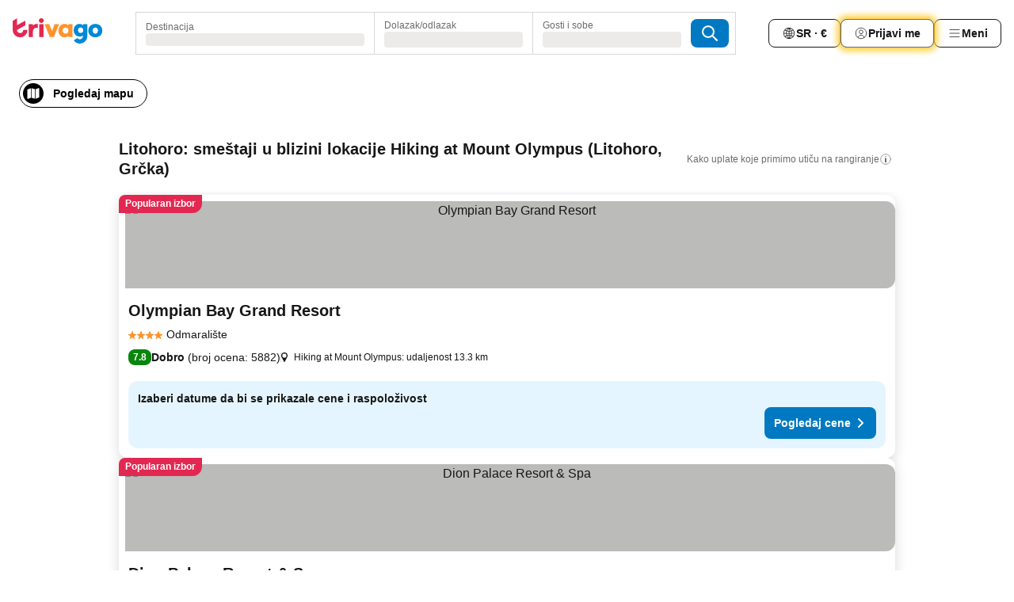

--- FILE ---
content_type: text/html; charset=utf-8
request_url: https://www.trivago.rs/sr/opr/hiking-at-mount-olympus-hoteli-u-blizini?search=500-132486
body_size: 47146
content:
<!DOCTYPE html><html lang="sr" dir="ltr"><head><meta charSet="utf-8"/><meta name="viewport" content="width=device-width, initial-scale=1, shrink-to-fit=no"/><meta name="referrer" content="no-referrer-when-downgrade"/><meta property="fb:page_id" content="137633439645541"/><meta name="google" content="notranslate"/><meta name="p:domain_verify" content="7dfe2330e1dae0a6aa7f9479e616b6f9"/><meta property="og:type" content="website"/><meta name="format-detection" content="telephone=no"/><title>Litohoro, Grčka – hoteli – Hiking at Mount Olympus u blizini | www.trivago.rs</title><meta name="description" content="Hoteli &gt; Litohoro, Grčka &gt; Hiking at Mount Olympus. Traži, uporedi i pronađi svoj idealni hotel sa 200 sajtova za rezervaciju. Hoteli &gt; Hiking at Mount Olympus? - trivago!"/><meta property="og:site_name" content="trivago.rs"/><meta property="og:title" content="Smeštaji u blizini lokacije Hiking at Mount Olympus na odredištu Litohoro"/><meta property="og:description" content="Pronađi smeštaje u blizini lokacije Hiking at Mount Olympus, uporedi cene i pronađi sjajnu ponudu na trivagu."/><meta property="og:image" content="https://imgcy.trivago.com/f_auto,q_auto/hardcodedimages/og-image.png"/><meta property="og:url" content="https://www.trivago.rs/sr/opr/hiking-at-mount-olympus-hoteli-u-blizini?search=500-132486"/><link rel="canonical" href="https://www.trivago.rs/sr/opr/hiking-at-mount-olympus-hoteli-u-blizini?search=500-132486"/><link rel="alternate" href="https://www.trivago.bg/bg/opr/хотели-в-близост-до-hiking-at-mount-olympus?search=500-132486" hrefLang="bg"/><link rel="alternate" href="https://www.trivago.ca/en-CA/opr/hotels-near-hiking-at-mount-olympus?search=500-132486" hrefLang="en-CA"/><link rel="alternate" href="https://www.trivago.ca/fr-CA/opr/hôtels-près-de-chemin-de-montagne-de-l-olympe?search=500-132486" hrefLang="fr-CA"/><link rel="alternate" href="https://www.trivago.ch/de-CH/opr/hotels-in-der-nähe-von-hiking-at-mount-olympus?search=500-132486" hrefLang="de-CH"/><link rel="alternate" href="https://www.trivago.ch/fr-CH/opr/hôtels-près-de-chemin-de-montagne-de-l-olympe?search=500-132486" hrefLang="fr-CH"/><link rel="alternate" href="https://www.trivago.cl/es-CL/opr/hoteles-cerca-de-subida-al-monte-de-los-dioses?search=500-132486" hrefLang="es-CL"/><link rel="alternate" href="https://www.trivago.de/de/opr/hotels-in-der-nähe-von-hiking-at-mount-olympus?search=500-132486" hrefLang="de"/><link rel="alternate" href="https://www.trivago.fi/fi/opr/hotellit-lähellä-kohdetta-hiking-at-mount-olympus?search=500-132486" hrefLang="fi"/><link rel="alternate" href="https://www.trivago.gr/el/opr/ξενοδοχεία-κοντά-ανάβαση-στον-όλυμπο?search=500-132486" hrefLang="el"/><link rel="alternate" href="https://www.trivago.ie/en-IE/opr/hotels-near-hiking-at-mount-olympus?search=500-132486" hrefLang="en-IE"/><link rel="alternate" href="https://www.trivago.co.il/he/opr/מלונות-סמוך-ל-hiking-at-mount-olympus?search=500-132486" hrefLang="he"/><link rel="alternate" href="https://www.trivago.co.nz/en-NZ/opr/hotels-near-hiking-at-mount-olympus?search=500-132486" hrefLang="en-NZ"/><link rel="alternate" href="https://www.trivago.pl/pl/opr/hotele-w-pobliżu-hiking-at-mount-olympus?search=500-132486" hrefLang="pl"/><link rel="alternate" href="https://www.trivago.se/sv/opr/hotell-nära-hiking-at-mount-olympus?search=500-132486" hrefLang="sv"/><link rel="alternate" href="https://www.trivago.co.uk/en-GB/opr/hotels-near-hiking-at-mount-olympus?search=500-132486" hrefLang="en-GB"/><link rel="alternate" href="https://www.trivago.com/en-US/opr/hotels-near-hiking-at-mount-olympus?search=500-132486" hrefLang="en-US"/><link rel="alternate" href="https://www.trivago.com/es-US/opr/hoteles-cerca-de-subida-al-monte-de-los-dioses?search=500-132486" hrefLang="es-US"/><link rel="preload" as="image" href="https://imgcy.trivago.com/c_fill,d_dummy.jpeg,e_sharpen:60,f_auto,h_267,q_40,w_400/hotelier-images/ab/5b/95b2b4104deb038273a36fa1902cfdc6e53e0bd2ff24746358b45865f42f.jpeg" fetchpriority="high"/><link rel="preload" as="image" href="https://imgcy.trivago.com/c_fill,d_dummy.jpeg,e_sharpen:60,f_auto,h_534,q_40,w_800/hotelier-images/ab/5b/95b2b4104deb038273a36fa1902cfdc6e53e0bd2ff24746358b45865f42f.jpeg" fetchpriority="high"/><meta name="next-head-count" content="35"/><script>performance.mark("time-to-parse");</script><script>window.__TRV_ENVIRONMENT_VARIABLES__ = {"GTM_CONTAINER_ID":"GTM-T5HDVXN","GOOGLE_MAPS_API_KEY":"AIzaSyBoNi-Mn3_vNvmIJdXS81UGzcWlyyH0hoM","GOOGLE_MAPS_API_KEY_WITH_REGION_LOOKUP":"AIzaSyBf14Z1j1yg0xEZKUO4FViT5FHQB9nCV7w","GOOGLE_ONE_TAP_CLIENT_ID":"363634697571-lj09qn82grlkcma3sud1c11bo7srajd3.apps.googleusercontent.com","ENVIRONMENT":"prod","JLOO_AUTH_URI":"https://auth.trivago.com/server","JLOO_AUTH_CLIENT_ID":"c6f60de3f8ee607bb58ba426b47051608ea35f740c38c87ecfce2329c120ee3f","ZENDESK_ENDPOINT":"https://trivago.zendesk.com/api/v2","GIT_REV":"1043ad17","GROUP":"4","IS_DEV_TOOLS_ENABLED":"false"}</script><link rel="icon" href="/favicon_08112023.ico"/><link rel="apple-touch-icon" href="/_static/images/apple-touch-icon_08112023.png"/><link rel="preload" href="/_next/static/css/3d03de5904560e03.css" as="style"/><link rel="stylesheet" href="/_next/static/css/3d03de5904560e03.css" data-n-g=""/><link rel="preload" href="/_next/static/css/734bf65489cec8cb.css" as="style"/><link rel="stylesheet" href="/_next/static/css/734bf65489cec8cb.css" data-n-p=""/><link rel="preload" href="/_next/static/css/816b2fc98d3eb4c0.css" as="style"/><link rel="stylesheet" href="/_next/static/css/816b2fc98d3eb4c0.css"/><link rel="preload" href="/_next/static/css/b152c7f601f36958.css" as="style"/><link rel="stylesheet" href="/_next/static/css/b152c7f601f36958.css"/><link rel="preload" href="/_next/static/css/3d0bb60b569cdad9.css" as="style"/><link rel="stylesheet" href="/_next/static/css/3d0bb60b569cdad9.css"/><link rel="preload" href="/_next/static/css/cf7c61f26332e690.css" as="style"/><link rel="stylesheet" href="/_next/static/css/cf7c61f26332e690.css"/><link rel="preload" href="/_next/static/css/0620e5a7f773bc30.css" as="style"/><link rel="stylesheet" href="/_next/static/css/0620e5a7f773bc30.css"/><link rel="preload" href="/_next/static/css/8148d64900ad0121.css" as="style"/><link rel="stylesheet" href="/_next/static/css/8148d64900ad0121.css"/><link rel="preload" href="/_next/static/css/29bbf31bf6e542f5.css" as="style"/><link rel="stylesheet" href="/_next/static/css/29bbf31bf6e542f5.css"/><link rel="preload" href="/_next/static/css/37d3eadfeaff8a33.css" as="style"/><link rel="stylesheet" href="/_next/static/css/37d3eadfeaff8a33.css"/><link rel="preload" href="/_next/static/css/760db0d3f3ed6ed5.css" as="style"/><link rel="stylesheet" href="/_next/static/css/760db0d3f3ed6ed5.css"/><link rel="preload" href="/_next/static/css/fee26aaa2b06eed3.css" as="style"/><link rel="stylesheet" href="/_next/static/css/fee26aaa2b06eed3.css"/><link rel="preload" href="/_next/static/css/05f35f2c1d6cdb67.css" as="style"/><link rel="stylesheet" href="/_next/static/css/05f35f2c1d6cdb67.css"/><link rel="preload" href="/_next/static/css/dff6616c34decc71.css" as="style"/><link rel="stylesheet" href="/_next/static/css/dff6616c34decc71.css"/><link rel="preload" href="/_next/static/css/1a11501b707e53a0.css" as="style"/><link rel="stylesheet" href="/_next/static/css/1a11501b707e53a0.css"/><link rel="preload" href="/_next/static/css/4d91f9047e116c8e.css" as="style"/><link rel="stylesheet" href="/_next/static/css/4d91f9047e116c8e.css"/><link rel="preload" href="/_next/static/css/ebb50d341731ca20.css" as="style"/><link rel="stylesheet" href="/_next/static/css/ebb50d341731ca20.css"/><link rel="preload" href="/_next/static/css/0567f3e5c3e46212.css" as="style"/><link rel="stylesheet" href="/_next/static/css/0567f3e5c3e46212.css"/><link rel="preload" href="/_next/static/css/54c5e3e91a7ecfd5.css" as="style"/><link rel="stylesheet" href="/_next/static/css/54c5e3e91a7ecfd5.css"/><link rel="preload" href="/_next/static/css/227f98cc2523a9f2.css" as="style"/><link rel="stylesheet" href="/_next/static/css/227f98cc2523a9f2.css"/><link rel="preload" href="/_next/static/css/41e26e8cb4fe307b.css" as="style"/><link rel="stylesheet" href="/_next/static/css/41e26e8cb4fe307b.css"/><link rel="preload" href="/_next/static/css/4f96aac6df90d53e.css" as="style"/><link rel="stylesheet" href="/_next/static/css/4f96aac6df90d53e.css"/><link rel="preload" href="/_next/static/css/2c868c62de25ed56.css" as="style"/><link rel="stylesheet" href="/_next/static/css/2c868c62de25ed56.css"/><link rel="preload" href="/_next/static/css/3fd9b5f59a86efdd.css" as="style"/><link rel="stylesheet" href="/_next/static/css/3fd9b5f59a86efdd.css"/><link rel="preload" href="/_next/static/css/2e01ede3fe2b1854.css" as="style"/><link rel="stylesheet" href="/_next/static/css/2e01ede3fe2b1854.css"/><link rel="preload" href="/_next/static/css/08cbed72fe7ef23e.css" as="style"/><link rel="stylesheet" href="/_next/static/css/08cbed72fe7ef23e.css"/><link rel="preload" href="/_next/static/css/051f5925f7322115.css" as="style"/><link rel="stylesheet" href="/_next/static/css/051f5925f7322115.css"/><link rel="preload" href="/_next/static/css/c5427033fc438e23.css" as="style"/><link rel="stylesheet" href="/_next/static/css/c5427033fc438e23.css"/><link rel="preload" href="/_next/static/css/bf3ee46d0f62382f.css" as="style"/><link rel="stylesheet" href="/_next/static/css/bf3ee46d0f62382f.css"/><link rel="preload" href="/_next/static/css/cc1d97c6a6a3bab1.css" as="style"/><link rel="stylesheet" href="/_next/static/css/cc1d97c6a6a3bab1.css"/><link rel="preload" href="/_next/static/css/a698cbd674f06773.css" as="style"/><link rel="stylesheet" href="/_next/static/css/a698cbd674f06773.css"/><link rel="preload" href="/_next/static/css/afae922636e17608.css" as="style"/><link rel="stylesheet" href="/_next/static/css/afae922636e17608.css"/><link rel="preload" href="/_next/static/css/30a70e46e7c1bc6f.css" as="style"/><link rel="stylesheet" href="/_next/static/css/30a70e46e7c1bc6f.css"/><link rel="preload" href="/_next/static/css/56b9bec158d8c1c7.css" as="style"/><link rel="stylesheet" href="/_next/static/css/56b9bec158d8c1c7.css"/><link rel="preload" href="/_next/static/css/cb85e89fa1351ce5.css" as="style"/><link rel="stylesheet" href="/_next/static/css/cb85e89fa1351ce5.css"/><link rel="preload" href="/_next/static/css/4b3a9e383eb6e268.css" as="style"/><link rel="stylesheet" href="/_next/static/css/4b3a9e383eb6e268.css"/><link rel="preload" href="/_next/static/css/91090e97d1c70313.css" as="style"/><link rel="stylesheet" href="/_next/static/css/91090e97d1c70313.css"/><link rel="preload" href="/_next/static/css/3516705d88c5e720.css" as="style"/><link rel="stylesheet" href="/_next/static/css/3516705d88c5e720.css"/><link rel="preload" href="/_next/static/css/9f2a00ecc59c70e4.css" as="style"/><link rel="stylesheet" href="/_next/static/css/9f2a00ecc59c70e4.css"/><link rel="preload" href="/_next/static/css/9e558ad9c78cb9a9.css" as="style"/><link rel="stylesheet" href="/_next/static/css/9e558ad9c78cb9a9.css"/><link rel="preload" href="/_next/static/css/22a43875cf679091.css" as="style"/><link rel="stylesheet" href="/_next/static/css/22a43875cf679091.css"/><link rel="preload" href="/_next/static/css/9bfd1963fe4475e0.css" as="style"/><link rel="stylesheet" href="/_next/static/css/9bfd1963fe4475e0.css"/><link rel="preload" href="/_next/static/css/0427e71132d9f268.css" as="style"/><link rel="stylesheet" href="/_next/static/css/0427e71132d9f268.css"/><link rel="preload" href="/_next/static/css/fbb17effa8c0f6d8.css" as="style"/><link rel="stylesheet" href="/_next/static/css/fbb17effa8c0f6d8.css"/><link rel="preload" href="/_next/static/css/aa502f381af58c81.css" as="style"/><link rel="stylesheet" href="/_next/static/css/aa502f381af58c81.css"/><link rel="preload" href="/_next/static/css/9786368deedf3d09.css" as="style"/><link rel="stylesheet" href="/_next/static/css/9786368deedf3d09.css"/><link rel="preload" href="/_next/static/css/44be15f45d8c7af2.css" as="style"/><link rel="stylesheet" href="/_next/static/css/44be15f45d8c7af2.css"/><link rel="preload" href="/_next/static/css/f421dcbd47a850f1.css" as="style"/><link rel="stylesheet" href="/_next/static/css/f421dcbd47a850f1.css"/><link rel="preload" href="/_next/static/css/2517307d1ca4a3d5.css" as="style"/><link rel="stylesheet" href="/_next/static/css/2517307d1ca4a3d5.css"/><noscript data-n-css=""></noscript><script defer="" nomodule="" src="/_next/static/chunks/polyfills-42372ed130431b0a.js"></script><script src="/_static/translations/sr/8afdffceba622786280aeace2bb742ba31d6f606fbacbe4d402c9f1410194f2b.js" defer="" data-nscript="beforeInteractive"></script><script defer="" src="/_next/static/chunks/3969-dbd380f87a1ca7fd.js"></script><script defer="" src="/_next/static/chunks/9127.e310283c5a1dee65.js"></script><script defer="" src="/_next/static/chunks/1115-27d368f14cfbef31.js"></script><script defer="" src="/_next/static/chunks/8707-005ff416d206a5bc.js"></script><script defer="" src="/_next/static/chunks/5262-87666913f38648de.js"></script><script defer="" src="/_next/static/chunks/2400-fb7b9c1046beeb5a.js"></script><script defer="" src="/_next/static/chunks/3749-bcd016862c3afab0.js"></script><script defer="" src="/_next/static/chunks/3420-ffd8ac57dd506516.js"></script><script defer="" src="/_next/static/chunks/47-a46fddb5945825fa.js"></script><script defer="" src="/_next/static/chunks/1066-ccb912850d6b1224.js"></script><script defer="" src="/_next/static/chunks/7784-4a79f684d666c8b3.js"></script><script defer="" src="/_next/static/chunks/6501-0fbe891750049c17.js"></script><script defer="" src="/_next/static/chunks/5022-4f463e8edb1396e5.js"></script><script defer="" src="/_next/static/chunks/6775-d415c37463a61c80.js"></script><script defer="" src="/_next/static/chunks/228-85cc88c1089f4c01.js"></script><script defer="" src="/_next/static/chunks/2121-b69af56542932909.js"></script><script defer="" src="/_next/static/chunks/8331-ca593f9e763b31e6.js"></script><script defer="" src="/_next/static/chunks/7290-36b64b30cd9b5205.js"></script><script defer="" src="/_next/static/chunks/1224-165d89e1a4819ebe.js"></script><script defer="" src="/_next/static/chunks/9178.be0d8cbb1b0d73ac.js"></script><script defer="" src="/_next/static/chunks/1015.8394d3f72e2f18e6.js"></script><script defer="" src="/_next/static/chunks/62.82cbc84f8d2c8d74.js"></script><script defer="" src="/_next/static/chunks/9266.1a15862f1f0feef4.js"></script><script defer="" src="/_next/static/chunks/3121.f1dd06ab896313cb.js"></script><script defer="" src="/_next/static/chunks/6062.6a1086d95c2d1f7a.js"></script><script src="/_next/static/chunks/webpack-adb61cf44e1b019c.js" defer=""></script><script src="/_next/static/chunks/framework-eac2c0952386f016.js" defer=""></script><script src="/_next/static/chunks/main-5377368e1f21ffb9.js" defer=""></script><script src="/_next/static/chunks/pages/_app-f9974aa7e76f8890.js" defer=""></script><script src="/_next/static/chunks/9476-5a99caed4362e334.js" defer=""></script><script src="/_next/static/chunks/555-3d558c4cb3fad0ee.js" defer=""></script><script src="/_next/static/chunks/2279-cde6c9cc0b70bed3.js" defer=""></script><script src="/_next/static/chunks/1931-4e56697474c9b893.js" defer=""></script><script src="/_next/static/chunks/6863-c797320690dc5bbc.js" defer=""></script><script src="/_next/static/chunks/2005-5d1db90e3dc933f5.js" defer=""></script><script src="/_next/static/chunks/6268-f7cadfbdb9fd4ba4.js" defer=""></script><script src="/_next/static/chunks/7880-9192fa862993f34d.js" defer=""></script><script src="/_next/static/chunks/605-249ea288d553f016.js" defer=""></script><script src="/_next/static/chunks/pages/%5BlanguageCode%5D/opr/%5Bslug%5D-06edbde11c25d252.js" defer=""></script><script src="/_next/static/5M-9TZNF_oEzQLlwfovon/_buildManifest.js" defer=""></script><script src="/_next/static/5M-9TZNF_oEzQLlwfovon/_ssgManifest.js" defer=""></script></head><body><noscript data-testid="gtm-noscript"><iframe data-testid="gtm-iframe" src="https://gtm.trivago.rs/ns.html?id=GTM-T5HDVXN" height="0" width="0" style="display:none;visibility:hidden"></iframe></noscript><div id="__next"><div class="_34EENR"><button type="button" aria-hidden="true"></button></div><div class="vK89tm _8zbFBr"><div data-testid="page-header-wrapper" class="gfTQ9e"><header class="C7SLkI"><div class="Z6D2Ae"><a aria-label="trivago logo" draggable="false" class="Q1iqh1" data-interaction="header-logo" href="/sr"><span class="YkINi2"><span class="bam52s" style="--_rotate:0deg;--_size:24px" data-testid="header-search-logo-compact"><svg xmlns="http://www.w3.org/2000/svg" width="20" height="24" fill="none" viewBox="0 0 20 24" role="img" aria-hidden="true" class="ycG2ve"><path fill="#0088D9" d="M.761 14.707a.257.257 0 0 0-.255.268 9.367 9.367 0 0 0 18.72 0 .257.257 0 0 0-.255-.268h-4.932a.26.26 0 0 0-.255.238 3.93 3.93 0 0 1-3.917 3.619c-2.479 0-3.48-2.105-3.481-2.105a4 4 0 0 1-.44-1.519.255.255 0 0 0-.254-.233z"></path><path fill="#FF932C" d="M16.135 1.453 5.936 7.093v5.986L16.294 7.35a.43.43 0 0 0 .22-.373v-5.3a.256.256 0 0 0-.38-.225"></path><path fill="#E32851" d="M5.936.256a.256.256 0 0 0-.395-.214L.695 3.18a.43.43 0 0 0-.195.358v9.285c0 .141.114.256.255.256h5.181z"></path></svg></span></span><span class="lRuJUs"><svg xmlns="http://www.w3.org/2000/svg" width="114" height="32" viewBox="0 0 114 32" data-testid="header-search-logo-compact" class=""><g clip-path="url(#Logo_default_svg_a)"><path fill="#E32851" d="M38.637 7.434h-4.913a.255.255 0 0 0-.255.255v15.907c0 .14.114.255.255.255h4.913c.14 0 .255-.114.255-.255V7.689a.255.255 0 0 0-.255-.255"></path><path fill="#FF932C" d="M52.833 7.6 49.6 16.21a.057.057 0 0 1-.107 0L46.231 7.6a.255.255 0 0 0-.239-.165h-5.37a.255.255 0 0 0-.237.351l6.46 15.907c.039.096.133.16.236.16h4.724a.255.255 0 0 0 .237-.16L58.53 7.786a.255.255 0 0 0-.237-.352h-5.222a.255.255 0 0 0-.239.166Z"></path><path fill="#0088D9" d="M104.344 7.185c-5.126 0-8.86 3.615-8.86 8.476 0 4.86 3.734 8.475 8.86 8.475 5.068 0 8.861-3.645 8.861-8.475 0-4.86-3.764-8.476-8.861-8.476m0 12.328c-2.015 0-3.348-1.541-3.348-3.853 0-2.31 1.333-3.852 3.348-3.852 1.986 0 3.349 1.54 3.349 3.853 0 2.281-1.363 3.852-3.349 3.852"></path><path fill="#E32851" d="M31.673 7.355a3 3 0 0 0-.514-.121c-.314-.05-3.647-.424-5.501 2.063-.033.044-.103.02-.103-.034V7.689a.255.255 0 0 0-.255-.255h-4.913a.255.255 0 0 0-.255.255v15.907c0 .14.114.255.255.255H25.3a.255.255 0 0 0 .255-.255V17.69c0-4.416 2.044-5.514 4.06-5.514.237 0 .926-.001 1.9.268a.255.255 0 0 0 .322-.245V7.594a.25.25 0 0 0-.164-.239M36.18 0c-1.713 0-3.102 1.339-3.102 2.99s1.39 2.99 3.103 2.99 3.102-1.339 3.102-2.99S37.893 0 36.181 0Z"></path><path fill="#FF932C" d="M75.341 7.434H70.43a.255.255 0 0 0-.255.255v1.565c0 .06-.083.08-.109.024-1.774-3.717-12.282-2.994-12.282 6.364 0 8.748 8.978 10.306 12.29 6.645.036-.04.1-.015.1.038v1.27c0 .142.115.256.256.256h4.912a.255.255 0 0 0 .256-.255V7.689a.255.255 0 0 0-.255-.255ZM66.77 19.495c-2.164 0-3.672-1.508-3.672-3.836s1.508-3.869 3.672-3.869c2.197 0 3.672 1.574 3.672 3.87 0 2.294-1.475 3.835-3.672 3.835"></path><path fill="#0088D9" d="M93.893 7.434h-4.912a.255.255 0 0 0-.255.255v1.564c0 .062-.083.08-.11.025-1.78-3.764-11.567-2.82-11.567 5.89 0 8.54 8.92 9.243 11.58 6.759a.057.057 0 0 1 .096.042v.769c-.068 3.629-4.614 5.2-6.924 2.443a.255.255 0 0 0-.334-.05l-4.14 2.677a.257.257 0 0 0-.066.368c5.283 7.219 16.802 3.548 16.887-5.422V7.69a.255.255 0 0 0-.255-.255Zm-8.101 11.201c-1.956 0-3.32-1.363-3.32-3.466s1.364-3.497 3.32-3.497c1.985 0 3.318 1.422 3.318 3.497 0 2.074-1.333 3.466-3.318 3.466"></path><path fill="#E32851" d="M18.424 14.867h-4.92a.26.26 0 0 0-.254.237 3.92 3.92 0 0 1-3.907 3.61c-2.472 0-3.472-2.1-3.472-2.1a3.9 3.9 0 0 1-.448-1.749c0-.02.011-.04.03-.05l1.407-.777 8.894-4.919a.43.43 0 0 0 .22-.372V3.46a.255.255 0 0 0-.38-.224L5.509 8.814a.057.057 0 0 1-.086-.05V.452a.255.255 0 0 0-.394-.214L.194 3.368A.43.43 0 0 0 0 3.727v11.14a9.343 9.343 0 0 0 18.68.268.257.257 0 0 0-.256-.268"></path></g><defs><clipPath id="Logo_default_svg_a"><path fill="#fff" d="M0 0h113.205v32H0z"></path></clipPath></defs></svg></span></a><div class="aMumKs"><div class="meT0Q5 QR4WYQ"><div class="vzC9TR FrYDhH XzpZLp hQPAuT" data-testid="search-form"><div class="_3axGO1 y1Efiu"><div class="X2yYk_"><div data-testid="auto-complete-combobox" role="combobox" aria-expanded="false" aria-controls="suggestion-list" class="If79lQ yXXD2G"><form action="" class="IxKJtG"><div role="button" class="HxkFDQ aaN4L7" tabindex="0" data-testid="auto-complete-wrapper"><span class="dmsstT SwVR4I"><label for="input-auto-complete" class="EuINlU SwVR4I">Destinacija</label><div class="_7XPUe4 fWwD7f"></div></span></div></form></div></div><fieldset class="MGDNki k_YRbF"><button type="button" data-testid="search-form-calendar" class="raKH_0 SwVR4I Kv9RV2"><span class="lSFHMh"><span class="BcDnim irqByq WnmS4G SwVR4I"><span class="Lq2bmx blPGoL SwVR4I" data-testid="search-form-calendar-label">Dolazak/odlazak</span><span class="dJVPMU SwVR4I" data-testid="search-form-calendar-value"><div aria-busy="true" aria-live="polite"><span class="fr8bt7 TemCix" role="status">Učitavanje</span><div class="_7XPUe4 OML2Lz"></div></div></span></span></span></button></fieldset><div class="QpwdOT"><span class="vs9lGU"></span><button type="button" data-testid="search-form-guest-selector" class="raKH_0 SwVR4I Kv9RV2"><span class="lSFHMh"><span class="BcDnim irqByq WnmS4G SwVR4I"><span class="Lq2bmx blPGoL SwVR4I" data-testid="search-form-guest-selector-label">Gosti i sobe</span><span class="dJVPMU SwVR4I" data-testid="search-form-guest-selector-value"><div aria-busy="true" aria-live="polite"><span class="fr8bt7 TemCix" role="status">Učitavanje</span><div class="_7XPUe4 OML2Lz"></div></div></span></span></span></button></div></div><button type="button" data-testid="search-button-with-loader" class="_3tjlp_ _99wnt4"><span class="bam52s" style="--_rotate:0deg;--_size:24px" data-testid="icon"><svg xmlns="http://www.w3.org/2000/svg" width="24" height="24" viewBox="0 0 24 24" role="img" aria-hidden="true" class="ycG2ve"><g fill="none" stroke="currentColor" stroke-linecap="round" stroke-miterlimit="10" stroke-width="2"><path d="M10 3a7 7 0 1 0 7 7 7 7 0 0 0-7-7ZM21 21l-6-6" vector-effect="non-scaling-stroke"></path></g></svg></span></button></div></div></div><nav><ul class="abHWho"><li itemscope="" itemType="https://schema.org/SiteNavigationElement" class="_se44Q"><button type="button" data-testid="header-localization-menu" class="ehv1KY tjDLq2 e4r_YY" data-interaction="language-selector"><span position="start" class="bam52s TAqKnY" style="--_rotate:0deg;--_size:18px" data-testid="icon"><svg xmlns="http://www.w3.org/2000/svg" width="24" height="24" viewBox="0 0 24 24" role="img" aria-hidden="true" class="ycG2ve"><path fill="none" d="M0 0h24v24H0z"></path><path fill="currentColor" d="M12 21.5V21zc-5.238 0-9.5-4.262-9.5-9.5H3h-.5c0-5.238 4.262-9.5 9.5-9.5V3v-.5c5.238 0 9.5 4.262 9.5 9.5H21h.5c0 5.238-4.262 9.5-9.5 9.5m-6.389-3.898a8.5 8.5 0 0 0 5.09 2.798 15.3 15.3 0 0 1-2.592-3.943 12.2 12.2 0 0 0-2.498 1.145m10.25-1.078A15.4 15.4 0 0 1 13.3 20.4a8.5 8.5 0 0 0 5.061-2.77 15 15 0 0 0-2.5-1.107zm-3.361-.655v3.926a14.3 14.3 0 0 0 2.394-3.557 12.4 12.4 0 0 0-2.394-.369m-3.421.312a14.3 14.3 0 0 0 2.421 3.614v-3.938c-.876.026-1.687.148-2.421.324m7.165-.586c.884.303 1.8.71 2.743 1.241a8.45 8.45 0 0 0 1.498-4.336h-3.542a11.8 11.8 0 0 1-.699 3.095M3.514 12.5a8.45 8.45 0 0 0 1.48 4.308c.645-.4 1.576-.89 2.738-1.28a11.7 11.7 0 0 1-.676-3.028H3.515zm8.986 2.362c.88.044 1.813.181 2.788.442a10.8 10.8 0 0 0 .652-2.804H12.5zM8.06 12.5c.086.952.31 1.873.63 2.745a13 13 0 0 1 2.81-.393V12.5zm8.918-1h3.507a8.44 8.44 0 0 0-1.484-4.315 14 14 0 0 1-2.55 1.207q.506 1.506.527 3.106zm-4.478 0h3.478a9.1 9.1 0 0 0-.485-2.81c-.9.245-1.904.416-2.993.449zm-4.479 0H11.5V9.13a13.3 13.3 0 0 1-2.977-.487 9.1 9.1 0 0 0-.502 2.857m-4.506 0H7.02v-.003q.022-1.627.547-3.158a16.5 16.5 0 0 1-2.555-1.175A8.44 8.44 0 0 0 3.515 11.5M12.5 4.14v4.025c.946-.03 1.825-.173 2.63-.387q-.872-1.907-2.63-3.638M8.897 7.72c.909.25 1.778.387 2.603.432V4.14Q9.771 5.844 8.897 7.72m4.49-4.107c1.204 1.221 2.107 2.512 2.708 3.865a13 13 0 0 0 2.288-1.085 8.5 8.5 0 0 0-4.995-2.78zM5.64 6.368c.787.436 1.553.78 2.295 1.046q.901-1.997 2.678-3.8A8.5 8.5 0 0 0 5.64 6.367z"></path></svg></span><span>SR · €</span></button></li><li itemscope="" itemType="https://schema.org/SiteNavigationElement" class="_se44Q"><div class="j4pLyK"><button type="button" data-testid="header-login" class="ehv1KY tjDLq2 e4r_YY" data-interaction="login-button"><span position="start" class="bam52s TAqKnY" style="--_rotate:0deg;--_size:18px" data-testid="icon"><svg xmlns="http://www.w3.org/2000/svg" width="24" height="24" fill="none" viewBox="0 0 24 24" role="img" aria-hidden="true" class="ycG2ve"><path fill="transparent" d="M0 0h24v24H0z"></path><path fill="transparent" stroke="currentColor" stroke-linecap="round" stroke-linejoin="round" d="M17.129 19.038a5.36 5.36 0 0 0-1.895-2.87A5.27 5.27 0 0 0 12 15.058c-1.17 0-2.307.39-3.234 1.11a5.36 5.36 0 0 0-1.895 2.87"></path><path fill="transparent" stroke="currentColor" stroke-linecap="round" stroke-linejoin="round" d="M21 12C21 0 3 0 3 12s18 12 18 0"></path><path fill="transparent" stroke="currentColor" stroke-linecap="round" stroke-linejoin="round" d="M11.998 12.811c1.939 0 3.03-1.1 3.03-3.058s-1.091-3.059-3.03-3.059S8.97 7.796 8.97 9.754s1.09 3.057 3.028 3.057"></path></svg></span><span>Prijavi me</span></button></div></li><li itemscope="" itemType="https://schema.org/SiteNavigationElement" class="_se44Q"><div data-testid="desktop-dropdown-menu" data-interaction="header-menu" class="_4DcEqf"><button type="button" data-testid="header-profile-menu-desktop" class="ehv1KY tjDLq2 e4r_YY"><span position="start" class="bam52s TAqKnY" style="--_rotate:0deg;--_size:18px" data-testid="icon"><svg xmlns="http://www.w3.org/2000/svg" width="24" height="24" fill="none" viewBox="0 0 24 24" role="img" aria-hidden="true" class="ycG2ve"><path stroke="currentColor" stroke-linecap="round" d="M4 6h16M4 12h16M4 18h16"></path></svg></span><span>Meni</span></button></div></li></ul></nav></div><div class="TIMdGE"><div class="BILJJJ"><div><div class="_1pK_46 _7LjOLW"></div></div><div class="Y4dIpR"><button type="button" data-testid="mobile-view-map-button" class="_3__ybW i0odQ4 OcxGFP"><span class="wGttHs qzTvdb">Pogledaj mapu</span><span class="bam52s NNXT_R xUDaid" style="--_rotate:0deg;--_size:18px" data-testid="icon"><svg xmlns="http://www.w3.org/2000/svg" width="18" height="18" fill="none" viewBox="0 0 18 18" role="img" aria-hidden="true" class="ycG2ve"><path fill="currentColor" fill-rule="evenodd" d="M16.18 2.386a.75.75 0 0 0-.687-.09L12 3.565v12.096l4.006-1.457a.75.75 0 0 0 .494-.705V3a.75.75 0 0 0-.32-.614M1.5 4.5V15a.75.75 0 0 0 1.007.705L6 14.435V2.338L1.994 3.795A.75.75 0 0 0 1.5 4.5m9.75 11.173-4.5-1.286V2.327l4.5 1.286z" clip-rule="evenodd"></path></svg></span></button></div></div><div class="_1Nk95N DyU2YT"><h1 class="tODn3R _5NF9ws ttuBBL">Litohoro: smeštaji u blizini lokacije Hiking at Mount Olympus (Litohoro, Grčka)</h1><div class="l5FMTI"><a rel="noopener noreferrer" target="_blank" class="EH_l13 DGi8NR" data-interaction="legal-info" data-testid="legal-info-link" href="https://support.trivago.com/hc/sr/sections/360000014707"><span class="bam52s _8AvqhM _8UUOQ" style="--_rotate:0deg;--_size:16px" data-testid="icon"><svg xmlns="http://www.w3.org/2000/svg" width="24" height="24" viewBox="0 0 24 24" role="img" aria-hidden="true" class="ycG2ve"><circle cx="12" cy="12" r="9.5" fill="none" stroke="currentColor" stroke-linecap="round" stroke-miterlimit="10"></circle><path fill="none" stroke="currentColor" stroke-linecap="round" stroke-miterlimit="10" stroke-width="2" d="M12 11v6" vector-effect="non-scaling-stroke"></path><circle cx="12" cy="7" r="1" fill="currentColor"></circle></svg></span><p class="wv9cHp">Kako uplate koje primimo utiču na rangiranje</p></a></div></div></div></header></div></div><main class="ecMnwC qxrHEo"><section class="ogmCTE WMHUgj"><div class="FfmyqR e4D1FP jngrXy Fr63EK"><div class="JJ0C4t"><div class="HbBE7Z"></div></div></div><div class="FfmyqR e4D1FP jngrXy Fr63EK"><script type="application/ld+json">{"@context":"https://schema.org","@type":"ItemList","itemListElement":[{"@type":"ListItem","position":1,"item":{"@type":"Hotel","address":"Hiking at Mount Olympus: udaljenost 13.3 km","name":"Olympian Bay Grand Resort","image":"https://imgcy.trivago.com/c_fill,d_dummy.jpeg,e_sharpen:60,f_auto,h_267,q_40,w_400/hotelier-images/ab/5b/95b2b4104deb038273a36fa1902cfdc6e53e0bd2ff24746358b45865f42f.jpeg","priceRange":"","aggregateRating":{"@type":"AggregateRating","ratingValue":7.8,"reviewCount":5882,"worstRating":0,"bestRating":10},"url":"https://www.trivago.rs/sr/oar/odmaralište-olympian-bay-grand-resort-leptokarija?search=100-9618","description":""}},{"@type":"ListItem","position":2,"item":{"@type":"Hotel","address":"Hiking at Mount Olympus: udaljenost 13.6 km","name":"Dion Palace Resort &amp; Spa","image":"https://imgcy.trivago.com/c_fill,d_dummy.jpeg,e_sharpen:60,f_auto,h_267,q_40,w_400/partner-images/d1/ce/155084f23ebcb70247649346179da3277c2dcba8d54dd7cf4870ca6a82a1.jpeg","priceRange":"","aggregateRating":{"@type":"AggregateRating","ratingValue":8.3,"reviewCount":3903,"worstRating":0,"bestRating":10},"url":"https://www.trivago.rs/sr/oar/hotel-dion-palace-resort-spa-gritsa?search=100-9617","description":""}},{"@type":"ListItem","position":3,"item":{"@type":"Hotel","address":"Hiking at Mount Olympus: udaljenost 13.0 km","name":"Cavo Olympo Luxury Hotel &amp; Spa","image":"https://imgcy.trivago.com/c_fill,d_dummy.jpeg,e_sharpen:60,f_auto,h_267,q_40,w_400/hotelier-images/5b/d1/58edcfe80c73d30a434692831ad2b54a80fe536739edbfc5496ed6d66cd5.jpeg","priceRange":"","aggregateRating":{"@type":"AggregateRating","ratingValue":9.3,"reviewCount":2801,"worstRating":0,"bestRating":10},"url":"https://www.trivago.rs/sr/oar/odmaralište-cavo-olympo-luxury-hotel-spa-litohoro?search=100-2169644","description":""}},{"@type":"ListItem","position":4,"item":{"@type":"Hotel","address":"Hiking at Mount Olympus: udaljenost 13.2 km","name":"Olympios Zeus","image":"https://imgcy.trivago.com/c_fill,d_dummy.jpeg,e_sharpen:60,f_auto,h_267,q_40,w_400/partner-images/27/92/67267166cb5309babbcb66ff76cd82c948e154641e38b9673426331c0214.jpeg","priceRange":"","aggregateRating":{"@type":"AggregateRating","ratingValue":7.9,"reviewCount":1621,"worstRating":0,"bestRating":10},"url":"https://www.trivago.rs/sr/oar/hotel-olympios-zeus-litohoro?search=100-1986295","description":""}},{"@type":"ListItem","position":5,"item":{"@type":"Hotel","address":"Hiking at Mount Olympus: udaljenost 13.4 km","name":"Litohoro Olympus Resort Villas &amp; Spa","image":"https://imgcy.trivago.com/c_fill,d_dummy.jpeg,e_sharpen:60,f_auto,h_267,q_40,w_400/hotelier-images/d7/18/cbd4e28a6406f73a507e04d452cf830f2ae1f58b6cb403e2f97694b5a4eb.jpeg","priceRange":"","aggregateRating":{"@type":"AggregateRating","ratingValue":8.3,"reviewCount":2365,"worstRating":0,"bestRating":10},"url":"https://www.trivago.rs/sr/oar/odmaralište-litohoro-olympus-resort-villas-spa?search=100-1553513","description":""}},{"@type":"ListItem","position":6,"item":{"@type":"Hotel","address":"Hiking at Mount Olympus: udaljenost 8.3 km","name":"Mythic Valley","image":"https://imgcy.trivago.com/c_fill,d_dummy.jpeg,e_sharpen:60,f_auto,h_267,q_40,w_400/hotelier-images/61/fb/a494ea0d6e482340cc4fd7246b44ef9244d64a2e89a36e1d5899bab346c1.jpeg","priceRange":"","aggregateRating":{"@type":"AggregateRating","ratingValue":9.5,"reviewCount":2360,"worstRating":0,"bestRating":10},"url":"https://www.trivago.rs/sr/oar/hotel-mythic-valley-litohoro?search=100-9715184","description":""}},{"@type":"ListItem","position":7,"item":{"@type":"Hotel","address":"Hiking at Mount Olympus: udaljenost 13.7 km","name":"Hotel Olympos","image":"https://imgcy.trivago.com/c_fill,d_dummy.jpeg,e_sharpen:60,f_auto,h_267,q_40,w_400/partner-images/2c/59/c1b1ee8805e777024932fab982a1a88dacfeab7af742ef13d94247ca040c.jpeg","priceRange":"","aggregateRating":{"@type":"AggregateRating","ratingValue":9.8,"reviewCount":32,"worstRating":0,"bestRating":10},"url":"https://www.trivago.rs/sr/oar/hotel-olympos-leptokarija?search=100-6321670","description":""}},{"@type":"ListItem","position":8,"item":{"@type":"Hotel","address":"Hiking at Mount Olympus: udaljenost 17.4 km","name":"Pliades Traditional Guesthouse","image":"https://imgcy.trivago.com/c_fill,d_dummy.jpeg,e_sharpen:60,f_auto,h_267,q_40,w_400/partner-images/b1/a7/52a0741cc7a791dac3a170b73a58cfb692256ac0b809ca1fa5026736c530.jpeg","priceRange":"","aggregateRating":{"@type":"AggregateRating","ratingValue":9,"reviewCount":668,"worstRating":0,"bestRating":10},"url":"https://www.trivago.rs/sr/oar/hotel-pliades-traditional-guesthouse-paleos-panteleimonas?search=100-35350014","description":""}},{"@type":"ListItem","position":9,"item":{"@type":"Hotel","address":"Hiking at Mount Olympus: udaljenost 13.7 km","name":"Bemyguest Comfort Pidna","image":"https://imgcy.trivago.com/c_fill,d_dummy.jpeg,e_sharpen:60,f_auto,h_267,q_40,w_400/hotelier-images/4b/e4/d05cac7e277caeea41cdfa3456f069d7e01d141e7f53b652c71d266a1786.jpeg","priceRange":"","aggregateRating":{"@type":"AggregateRating","ratingValue":9.3,"reviewCount":357,"worstRating":0,"bestRating":10},"url":"https://www.trivago.rs/sr/oar/apart-hotel-bemyguest-comfort-pidna-leptokarija?search=100-24948270","description":""}},{"@type":"ListItem","position":10,"item":{"@type":"Hotel","address":"Hiking at Mount Olympus: udaljenost 8.1 km","name":"Xenios Dias Boutique Hotel","image":"https://imgcy.trivago.com/c_fill,d_dummy.jpeg,e_sharpen:60,f_auto,h_267,q_40,w_400/hotelier-images/b4/f8/c546e3f77cfe0480d53773bfaa1f3ae530b908a6c70605343ef79f69888b.jpeg","priceRange":"","aggregateRating":{"@type":"AggregateRating","ratingValue":9.1,"reviewCount":588,"worstRating":0,"bestRating":10},"url":"https://www.trivago.rs/sr/oar/xenios-dias-boutique-hotel-litohoro?search=100-1976809","description":""}},{"@type":"ListItem","position":11,"item":{"@type":"Hotel","address":"Hiking at Mount Olympus: udaljenost 8.1 km","name":"Olympus Mediterranean Boutique Hotel","image":"https://imgcy.trivago.com/c_fill,d_dummy.jpeg,e_sharpen:60,f_auto,h_267,q_40,w_400/hotelier-images/1f/bf/be1e44024e139b904e9f492e76b5be5b48c6d73cc11ec5b63f8a474074ea.jpeg","priceRange":"","aggregateRating":{"@type":"AggregateRating","ratingValue":8.7,"reviewCount":1603,"worstRating":0,"bestRating":10},"url":"https://www.trivago.rs/sr/oar/olympus-mediterranean-boutique-hotel-litohoro?search=100-96681","description":""}},{"@type":"ListItem","position":12,"item":{"@type":"Hotel","address":"Hiking at Mount Olympus: udaljenost 8.1 km","name":"Olympus View Rooms Sauna &amp; Spa","image":"https://imgcy.trivago.com/c_fill,d_dummy.jpeg,e_sharpen:60,f_auto,h_267,q_40,w_400/hotelier-images/43/51/3c2e4eb5d22b1e09120809f9472fe6ab2fba88a0a074383210c5d740b9bf.jpeg","priceRange":"","aggregateRating":{"@type":"AggregateRating","ratingValue":9,"reviewCount":1000,"worstRating":0,"bestRating":10},"url":"https://www.trivago.rs/sr/oar/hotel-olympus-view-rooms-sauna-spa-litohoro?search=100-8749022","description":""}},{"@type":"ListItem","position":13,"item":{"@type":"Hotel","address":"Hiking at Mount Olympus: udaljenost 19.4 km","name":"Hotel Alkyonis","image":"https://imgcy.trivago.com/c_fill,d_dummy.jpeg,e_sharpen:60,f_auto,h_267,q_40,w_400/hotelier-images/5b/df/23cb6c22333a8f58ccf6383169e64bef114b4899a34280fb19c6777982b5.jpeg","priceRange":"","aggregateRating":{"@type":"AggregateRating","ratingValue":8.2,"reviewCount":681,"worstRating":0,"bestRating":10},"url":"https://www.trivago.rs/sr/oar/hotel-alkyonis-platamonas?search=100-2358146","description":""}},{"@type":"ListItem","position":14,"item":{"@type":"Hotel","address":"Hiking at Mount Olympus: udaljenost 8.0 km","name":"Olympiades Rooms Litóchoro","image":"https://imgcy.trivago.com/c_fill,d_dummy.jpeg,e_sharpen:60,f_auto,h_267,q_40,w_400/hotelier-images/3f/1d/f95bf1a5ca745d344dd89c4c1e451537f0aaafd595a07ff2fed122c3b89e.jpeg","priceRange":"","aggregateRating":{"@type":"AggregateRating","ratingValue":8.6,"reviewCount":359,"worstRating":0,"bestRating":10},"url":"https://www.trivago.rs/sr/oar/hotel-olympiades-rooms-litóchoro-litohoro?search=100-10089310","description":""}},{"@type":"ListItem","position":15,"item":{"@type":"Hotel","address":"Hiking at Mount Olympus: udaljenost 18.7 km","name":"Kymata Hotel","image":"https://imgcy.trivago.com/c_fill,d_dummy.jpeg,e_sharpen:60,f_auto,h_267,q_40,w_400/hotelier-images/df/96/62faf60c9fdb82ed8b0ee7c59c5e13ce5268e462006cadcd0487388feafb.jpeg","priceRange":"","aggregateRating":{"@type":"AggregateRating","ratingValue":9.1,"reviewCount":1675,"worstRating":0,"bestRating":10},"url":"https://www.trivago.rs/sr/oar/kymata-hotel-platamonas?search=100-1247300","description":""}},{"@type":"ListItem","position":16,"item":{"@type":"Hotel","address":"Hiking at Mount Olympus: udaljenost 7.6 km","name":"Palio Litochoro The Countryside Lodge","image":"https://imgcy.trivago.com/c_fill,d_dummy.jpeg,e_sharpen:60,f_auto,h_267,q_40,w_400/hotelier-images/3c/a3/d86e0ed08358c0e0ca7ba967410fee98f1e88fc2a3df4219bee84a9fd2cd.jpeg","priceRange":"","aggregateRating":{"@type":"AggregateRating","ratingValue":9.8,"reviewCount":1178,"worstRating":0,"bestRating":10},"url":"https://www.trivago.rs/sr/oar/hotel-palio-litochoro-the-countryside-lodge-litohoro?search=100-2201840","description":""}},{"@type":"ListItem","position":17,"item":{"@type":"Hotel","address":"Hiking at Mount Olympus: udaljenost 13.7 km","name":"Hotelo Sunshine Living Rooms","image":"https://imgcy.trivago.com/c_fill,d_dummy.jpeg,e_sharpen:60,f_auto,h_267,q_40,w_400/hotelier-images/b2/9a/d241ad7cea848bbd2057c363b969878ef28fbfd59ef19b9ab16421627b3f.jpeg","priceRange":"","aggregateRating":{"@type":"AggregateRating","ratingValue":9.2,"reviewCount":331,"worstRating":0,"bestRating":10},"url":"https://www.trivago.rs/sr/oar/apart-hotel-hotelo-sunshine-living-rooms-leptokarija?search=100-24725566","description":""}},{"@type":"ListItem","position":18,"item":{"@type":"Hotel","address":"Hiking at Mount Olympus: udaljenost 13.7 km","name":"Dafni Plus Hotel","image":"https://imgcy.trivago.com/c_fill,d_dummy.jpeg,e_sharpen:60,f_auto,h_267,q_40,w_400/partner-images/bb/a6/f601bdda453933d367df4fecffbb9c48af12ff91dbe32ce8be4a6f351f78.jpeg","priceRange":"","aggregateRating":{"@type":"AggregateRating","ratingValue":9,"reviewCount":1148,"worstRating":0,"bestRating":10},"url":"https://www.trivago.rs/sr/oar/dafni-plus-hotel-leptokarija?search=100-2833276","description":""}},{"@type":"ListItem","position":19,"item":{"@type":"Hotel","address":"Hiking at Mount Olympus: udaljenost 17.4 km","name":"Balogiannis Hotel","image":"https://imgcy.trivago.com/c_fill,d_dummy.jpeg,e_sharpen:60,f_auto,h_267,q_40,w_400/hotelier-images/63/46/2e761aea38ccbff1fb97093fd97451fa27910fd9a2e35a8d143e5610a9af.jpeg","priceRange":"","aggregateRating":{"@type":"AggregateRating","ratingValue":8.4,"reviewCount":311,"worstRating":0,"bestRating":10},"url":"https://www.trivago.rs/sr/oar/balogiannis-hotel-paralija-pantejlemonos?search=100-1873705","description":""}},{"@type":"ListItem","position":20,"item":{"@type":"Hotel","address":"Hiking at Mount Olympus: udaljenost 17.2 km","name":"Dimatis","image":"https://imgcy.trivago.com/c_fill,d_dummy.jpeg,e_sharpen:60,f_auto,h_267,q_40,w_400/hotelier-images/22/f0/f24b2f7c411f04ff1163c311509ce910453fa5983a3397422f95bf404d47.jpeg","priceRange":"","aggregateRating":{"@type":"AggregateRating","ratingValue":9.4,"reviewCount":591,"worstRating":0,"bestRating":10},"url":"https://www.trivago.rs/sr/oar/hotel-dimatis-agios-dimitrios-pieria?search=100-1641747","description":""}},{"@type":"ListItem","position":21,"item":{"@type":"Hotel","address":"Hiking at Mount Olympus: udaljenost 13.7 km","name":"Olympos Suites Apartments","image":"https://imgcy.trivago.com/c_fill,d_dummy.jpeg,e_sharpen:60,f_auto,h_267,q_40,w_400/partner-images/79/e9/5459cb387d920f7974b64883264abcd665c98c455586fa471cfd5301b674.jpeg","priceRange":"","aggregateRating":{"@type":"AggregateRating","ratingValue":8,"reviewCount":7,"worstRating":0,"bestRating":10},"url":"https://www.trivago.rs/sr/oar/apart-hotel-olympos-suites-apartments-leptokarija?search=100-37858168","description":""}},{"@type":"ListItem","position":22,"item":{"@type":"Hotel","address":"Hiking at Mount Olympus: udaljenost 17.3 km","name":"Ktima Bellou","image":"https://imgcy.trivago.com/c_fill,d_dummy.jpeg,e_sharpen:60,f_auto,h_267,q_40,w_400/hotelier-images/a0/5f/fa295579df1d119e79882d15da128bd8202d2d9ae8aa064f0a16553c8a1a.jpeg","priceRange":"","aggregateRating":{"@type":"AggregateRating","ratingValue":9.9,"reviewCount":183,"worstRating":0,"bestRating":10},"url":"https://www.trivago.rs/sr/oar/hotel-ktima-bellou-agios-dimitrios-pieria?search=100-1641745","description":""}},{"@type":"ListItem","position":23,"item":{"@type":"Hotel","address":"Hiking at Mount Olympus: udaljenost 8.2 km","name":"Meydani Suites","image":"https://imgcy.trivago.com/c_fill,d_dummy.jpeg,e_sharpen:60,f_auto,h_267,q_40,w_400/partner-images/4f/92/f1738d75b871be984c529e628af0a2b01fc315279493a2ed04ac9e53a504.jpeg","priceRange":"","aggregateRating":{"@type":"AggregateRating","ratingValue":9.6,"reviewCount":225,"worstRating":0,"bestRating":10},"url":"https://www.trivago.rs/sr/oar/hotel-meydani-suites-litohoro?search=100-38579400","description":""}},{"@type":"ListItem","position":24,"item":{"@type":"Hotel","address":"Hiking at Mount Olympus: udaljenost 16.2 km","name":"Panorama Apartments","image":"https://imgcy.trivago.com/c_fill,d_dummy.jpeg,e_sharpen:60,f_auto,h_267,q_40,w_400/hotelier-images/c7/a4/119bc85b95dbdce11e466ff8fe613f89b3a36ad9ea2471b9467a3ddabd6f.jpeg","priceRange":"","aggregateRating":{"@type":"AggregateRating","ratingValue":9.5,"reviewCount":123,"worstRating":0,"bestRating":10},"url":"https://www.trivago.rs/sr/oar/apart-hotel-panorama-apartments-skotina?search=100-5508036","description":""}},{"@type":"ListItem","position":25,"item":{"@type":"Hotel","address":"Hiking at Mount Olympus: udaljenost 8.0 km","name":"Enipeas","image":"https://imgcy.trivago.com/c_fill,d_dummy.jpeg,e_sharpen:60,f_auto,h_267,q_40,w_400/hotelier-images/35/61/2ff835b3823e086aada9986cc30e65d62e3d8f2f28422ac7f5070f3d7001.jpeg","priceRange":"","aggregateRating":{"@type":"AggregateRating","ratingValue":9.5,"reviewCount":443,"worstRating":0,"bestRating":10},"url":"https://www.trivago.rs/sr/oar/apart-hotel-enipeas-litohoro?search=100-2925208","description":""}},{"@type":"ListItem","position":26,"item":{"@type":"Hotel","address":"Hiking at Mount Olympus: udaljenost 17.2 km","name":"Feggaropetra Inn Magic Mountain House","image":"https://imgcy.trivago.com/c_fill,d_dummy.jpeg,e_sharpen:60,f_auto,h_267,q_40,w_400/hotelier-images/42/60/bccf402ccfc78c771ff4624ac4e84f15d6f0d1088ac226378b8341500319.jpeg","priceRange":"","aggregateRating":{"@type":"AggregateRating","ratingValue":9.9,"reviewCount":254,"worstRating":0,"bestRating":10},"url":"https://www.trivago.rs/sr/oar/hotel-feggaropetra-inn-magic-mountain-house-paleos-panteleimonas?search=100-1385276","description":""}},{"@type":"ListItem","position":27,"item":{"@type":"Hotel","address":"Hiking at Mount Olympus: udaljenost 13.6 km","name":"Irida Apartments","image":"https://imgcy.trivago.com/c_fill,d_dummy.jpeg,e_sharpen:60,f_auto,h_267,q_40,w_400/hotelier-images/75/21/6f52c609cf0f65fd5e2bb3b64fcc6b6ae8d27f41abaf6f85797b8b4e033c.jpeg","priceRange":"","aggregateRating":{"@type":"AggregateRating","ratingValue":9.6,"reviewCount":174,"worstRating":0,"bestRating":10},"url":"https://www.trivago.rs/sr/oar/apart-hotel-irida-apartments-leptokarija?search=100-4872731","description":""}},{"@type":"ListItem","position":28,"item":{"@type":"Hotel","address":"Hiking at Mount Olympus: udaljenost 8.1 km","name":"Afroditi Arhontiko","image":"https://imgcy.trivago.com/c_fill,d_dummy.jpeg,e_sharpen:60,f_auto,h_267,q_40,w_400/partner-images/8b/d0/e6fc430cf6eacb93cd710bc5190a52b6af9742aabd6884a82d28f146022e.jpeg","priceRange":"","aggregateRating":{"@type":"AggregateRating","ratingValue":9.5,"reviewCount":728,"worstRating":0,"bestRating":10},"url":"https://www.trivago.rs/sr/oar/hotel-afroditi-arhontiko-litohoro?search=100-8208924","description":""}},{"@type":"ListItem","position":29,"item":{"@type":"Hotel","address":"Hiking at Mount Olympus: udaljenost 13.1 km","name":"Alexandros Hotel","image":"https://imgcy.trivago.com/c_fill,d_dummy.jpeg,e_sharpen:60,f_auto,h_267,q_40,w_400/hotelier-images/92/b8/8362acdb739e5695de6bd4472e6378257a77b3ae0d7e2e58f1538a80d630.jpeg","priceRange":"","aggregateRating":{"@type":"AggregateRating","ratingValue":8.9,"reviewCount":659,"worstRating":0,"bestRating":10},"url":"https://www.trivago.rs/sr/oar/apart-hotel-alexandros-hotel-leptokarija?search=100-1578689","description":""}},{"@type":"ListItem","position":30,"item":{"@type":"Hotel","address":"Hiking at Mount Olympus: udaljenost 17.2 km","name":"Enastron Guesthouse","image":"https://imgcy.trivago.com/c_fill,d_dummy.jpeg,e_sharpen:60,f_auto,h_267,q_40,w_400/hotelier-images/80/f1/cc15cf1221a795ef8546f25f9c65f482b2399427ebc0a915dc9cfb80f4b5.jpeg","priceRange":"","aggregateRating":{"@type":"AggregateRating","ratingValue":9.4,"reviewCount":966,"worstRating":0,"bestRating":10},"url":"https://www.trivago.rs/sr/oar/hotel-enastron-guesthouse-paleos-panteleimonas?search=100-6079620","description":""}},{"@type":"ListItem","position":31,"item":{"@type":"Hotel","address":"Hiking at Mount Olympus: udaljenost 17.9 km","name":"Fasoli Studios","image":"https://imgcy.trivago.com/c_fill,d_dummy.jpeg,e_sharpen:60,f_auto,h_267,q_40,w_400/hotelier-images/e3/7e/938cf16095f6a54fcb622ace208c10f64b7a235301a4c77ab63d0b80fae9.jpeg","priceRange":"","aggregateRating":{"@type":"AggregateRating","ratingValue":9.3,"reviewCount":78,"worstRating":0,"bestRating":10},"url":"https://www.trivago.rs/sr/oar/apart-hotel-fasoli-studios-platamonas?search=100-2655280","description":""}},{"@type":"ListItem","position":32,"item":{"@type":"Hotel","address":"Hiking at Mount Olympus: udaljenost 8.1 km","name":"Guesthouse Papanikolaou","image":"https://imgcy.trivago.com/c_fill,d_dummy.jpeg,e_sharpen:60,f_auto,h_267,q_40,w_400/hotelier-images/e9/a2/ab3dfe95f22f7458655b83c80f66362ca7ea288633bb4c8473ddc300815c.jpeg","priceRange":"","aggregateRating":{"@type":"AggregateRating","ratingValue":9.2,"reviewCount":799,"worstRating":0,"bestRating":10},"url":"https://www.trivago.rs/sr/oar/apart-hotel-guesthouse-papanikolaou-litohoro?search=100-1587163","description":""}},{"@type":"ListItem","position":33,"item":{"@type":"Hotel","address":"Hiking at Mount Olympus: udaljenost 20.0 km","name":"Kiveli Boutique Hotel","image":"https://imgcy.trivago.com/c_fill,d_dummy.jpeg,e_sharpen:60,f_auto,h_267,q_40,w_400/partner-images/9b/17/bb10ed71a550ffae747cfbb15ab11b48c4d3dae152a8d2ded86803e5d0cc.jpeg","priceRange":"","aggregateRating":{"@type":"AggregateRating","ratingValue":9.8,"reviewCount":20,"worstRating":0,"bestRating":10},"url":"https://www.trivago.rs/sr/oar/kiveli-boutique-hotel-paleos-panteleimonas?search=100-8334872","description":""}},{"@type":"ListItem","position":34,"item":{"@type":"Hotel","address":"Hiking at Mount Olympus: udaljenost 13.7 km","name":"Makris Luxury Rooms - Olympian Collection","image":"https://imgcy.trivago.com/c_fill,d_dummy.jpeg,e_sharpen:60,f_auto,h_267,q_40,w_400/hotelier-images/61/05/1185917f49e6cc62239655ddf827cc34a6f217e2989ffd3e971c30f28ddb.jpeg","priceRange":"","aggregateRating":{"@type":"AggregateRating","ratingValue":9.3,"reviewCount":384,"worstRating":0,"bestRating":10},"url":"https://www.trivago.rs/sr/oar/apart-hotel-makris-luxury-rooms-olympian-collection-leptokarija?search=100-25430592","description":""}},{"@type":"ListItem","position":35,"item":{"@type":"Hotel","address":"Hiking at Mount Olympus: udaljenost 13.1 km","name":"The Olympus Garden Beach House","image":"https://imgcy.trivago.com/c_fill,d_dummy.jpeg,e_sharpen:60,f_auto,h_267,q_40,w_400/partner-images/c5/42/116243a2fcd08f113dd8f8e27e058af8fd4805d4765aa5be40c158525bce.jpeg","priceRange":"","aggregateRating":{"@type":"AggregateRating","ratingValue":9.3,"reviewCount":58,"worstRating":0,"bestRating":10},"url":"https://www.trivago.rs/sr/oar/apart-hotel-the-olympus-garden-beach-house-litohoro?search=100-35289722","description":""}}]}</script><div class="skTbPV" data-testid="result-list-ready"><ol data-testid="seo-accommodation-list" class="wW4XFq"><li data-testid="accommodation-list-element" data-accommodation="9618" class="_50jjfW"><div class="I84umk"><article class="wCVbuc"><div class="R6_g1z hEXIK9"><div class="_5rozmK _NPuBd"><button type="button" class="S_zl4d" aria-hidden="true"><picture class="jLLXf_"><source media="(min-width: 412px)" srcSet="https://imgcy.trivago.com/c_fill,d_dummy.jpeg,e_sharpen:60,f_auto,h_534,q_40,w_800/hotelier-images/ab/5b/95b2b4104deb038273a36fa1902cfdc6e53e0bd2ff24746358b45865f42f.jpeg 1x, https://imgcy.trivago.com/c_fill,d_dummy.jpeg,e_sharpen:60,f_auto,h_534,q_40,w_800/hotelier-images/ab/5b/95b2b4104deb038273a36fa1902cfdc6e53e0bd2ff24746358b45865f42f.jpeg 2x"/><img class="qw0xLr FDGRFo" src="https://imgcy.trivago.com/c_fill,d_dummy.jpeg,e_sharpen:60,f_auto,h_267,q_40,w_400/hotelier-images/ab/5b/95b2b4104deb038273a36fa1902cfdc6e53e0bd2ff24746358b45865f42f.jpeg" srcSet="https://imgcy.trivago.com/c_fill,d_dummy.jpeg,e_sharpen:60,f_auto,h_267,q_40,w_400/hotelier-images/ab/5b/95b2b4104deb038273a36fa1902cfdc6e53e0bd2ff24746358b45865f42f.jpeg 1x, https://imgcy.trivago.com/c_fill,d_dummy.jpeg,e_sharpen:60,f_auto,h_534,q_40,w_800/hotelier-images/ab/5b/95b2b4104deb038273a36fa1902cfdc6e53e0bd2ff24746358b45865f42f.jpeg 2x" loading="eager" draggable="false" decoding="async" itemProp="photo" data-testid="accommodation-main-image" alt="Olympian Bay Grand Resort" fetchpriority="high"/></picture></button></div></div><div class="hbNP_Z"><ul class="JdDM46"><li style="z-index:1" class="cfUubg"><div data-testid="tooltip-wrapper" class="JRbS_T s87Vds UlUJPV"><div data-testid="tooltip-children-wrapper" aria-describedby="tooltip--__:Rc1j66kn5s96:" class="xs7bm8"><span class="OpwHNq SwVR4I ldhKJC INpRVL NMFl5j lACGK2" data-testid="popular-badge">Popularan izbor</span></div></div></li></ul></div><div class="YEXRqr"><div class="UP8kyz"><section class="L24wwC" aria-labelledby="9618"><div class="OWzxXu z_SOCi qLXzVs"><button type="button" class="Re1_8_"><span class="JDaj6D"><span itemProp="starRating" itemscope="" itemType="https://schema.org/Rating" data-testid="star-rating" class="_3py97n"><meta itemProp="ratingValue" content="4"/><span class="bam52s _8YxhSF" style="--_rotate:0deg;--_size:24px" data-testid="star"><svg xmlns="http://www.w3.org/2000/svg" width="12" height="12" viewBox="0 0 12 12" role="img" aria-hidden="true" class="ycG2ve"><path fill="currentColor" d="M12 5.21a.65.65 0 0 0-.55-.53l-3.6-.6L6.63.46a.66.66 0 0 0-1.26 0L4.16 4.08l-3.6.6a.65.65 0 0 0-.56.53.66.66 0 0 0 .31.69L3.2 7.63 2 11.12a.67.67 0 0 0 .26.76.64.64 0 0 0 .38.12.65.65 0 0 0 .41-.15L6 9.52l2.92 2.33a.65.65 0 0 0 .41.15.64.64 0 0 0 .38-.12.67.67 0 0 0 .26-.76L8.8 7.63l2.88-1.73a.66.66 0 0 0 .32-.69"></path></svg></span><span class="bam52s _8YxhSF" style="--_rotate:0deg;--_size:24px" data-testid="star"><svg xmlns="http://www.w3.org/2000/svg" width="12" height="12" viewBox="0 0 12 12" role="img" aria-hidden="true" class="ycG2ve"><path fill="currentColor" d="M12 5.21a.65.65 0 0 0-.55-.53l-3.6-.6L6.63.46a.66.66 0 0 0-1.26 0L4.16 4.08l-3.6.6a.65.65 0 0 0-.56.53.66.66 0 0 0 .31.69L3.2 7.63 2 11.12a.67.67 0 0 0 .26.76.64.64 0 0 0 .38.12.65.65 0 0 0 .41-.15L6 9.52l2.92 2.33a.65.65 0 0 0 .41.15.64.64 0 0 0 .38-.12.67.67 0 0 0 .26-.76L8.8 7.63l2.88-1.73a.66.66 0 0 0 .32-.69"></path></svg></span><span class="bam52s _8YxhSF" style="--_rotate:0deg;--_size:24px" data-testid="star"><svg xmlns="http://www.w3.org/2000/svg" width="12" height="12" viewBox="0 0 12 12" role="img" aria-hidden="true" class="ycG2ve"><path fill="currentColor" d="M12 5.21a.65.65 0 0 0-.55-.53l-3.6-.6L6.63.46a.66.66 0 0 0-1.26 0L4.16 4.08l-3.6.6a.65.65 0 0 0-.56.53.66.66 0 0 0 .31.69L3.2 7.63 2 11.12a.67.67 0 0 0 .26.76.64.64 0 0 0 .38.12.65.65 0 0 0 .41-.15L6 9.52l2.92 2.33a.65.65 0 0 0 .41.15.64.64 0 0 0 .38-.12.67.67 0 0 0 .26-.76L8.8 7.63l2.88-1.73a.66.66 0 0 0 .32-.69"></path></svg></span><span class="bam52s _8YxhSF" style="--_rotate:0deg;--_size:24px" data-testid="star"><svg xmlns="http://www.w3.org/2000/svg" width="12" height="12" viewBox="0 0 12 12" role="img" aria-hidden="true" class="ycG2ve"><path fill="currentColor" d="M12 5.21a.65.65 0 0 0-.55-.53l-3.6-.6L6.63.46a.66.66 0 0 0-1.26 0L4.16 4.08l-3.6.6a.65.65 0 0 0-.56.53.66.66 0 0 0 .31.69L3.2 7.63 2 11.12a.67.67 0 0 0 .26.76.64.64 0 0 0 .38.12.65.65 0 0 0 .41-.15L6 9.52l2.92 2.33a.65.65 0 0 0 .41.15.64.64 0 0 0 .38-.12.67.67 0 0 0 .26-.76L8.8 7.63l2.88-1.73a.66.66 0 0 0 .32-.69"></path></svg></span></span><span data-testid="accommodation-type" class="aDJ4hD" itemProp="description">Odmaralište</span></span></button></div><div class="dhvjNA yvlczI"><button type="button" class="_0TYPs8" title="Olympian Bay Grand Resort"><h2 class="tODn3R _5NF9ws TvP2pk" id="9618" itemProp="name" data-testid="item-name">Olympian Bay Grand Resort</h2></button></div><div class="_8orkzR opd7aM"><button type="button" class="U3JvwN dAgXQ_ SwtbS2"><span data-testid="aggregate-rating" class="dObg6l kHSpYU"><meta itemProp="worstRating" content="0"/><meta itemProp="bestRating" content="10"/><meta itemProp="ratingCount" content="5882"/><meta itemProp="ratingValue" content="7.8"/><span class="UExghr k863Mk"><span class="SmLAfp Dtphjk" style="background-color:var(--green-700)" itemProp="ratingValue">7.8</span><span class="_ZF6Ps SwVR4I"><strong>Dobro<!-- --> </strong><span>(broj ocena: 5882)</span></span></span></span></button><div class="n6XCAA bkbVvT"></div><button type="button" data-testid="distance-label-section" class="_0Rkvls WD_UrC SwVR4I SwtbS2"><span class="bam52s he_djN H30_yw" style="--_rotate:0deg;--_size:18px" data-testid="icon"><svg xmlns="http://www.w3.org/2000/svg" width="24" height="24" viewBox="0 0 24 24" role="img" aria-hidden="true" class="ycG2ve"><path fill="currentColor" d="M18 8.23a6 6 0 0 0-11.9 0A7 7 0 0 0 6 9a5.8 5.8 0 0 0 .38 2.09l4.75 9.4a1 1 0 0 0 1.74 0l4.75-9.4A5.8 5.8 0 0 0 18 9a7 7 0 0 0 0-.77M12 13a4 4 0 1 1 4-4 4 4 0 0 1-4 4"></path></svg></span><span itemProp="address" class="WD_UrC SwVR4I">Hiking at Mount Olympus: udaljenost 13.3 km</span></button></div><div class="tk2L_5"></div></section></div><div class="_15ClmV"><div class="_4tEDhh"><div class="S2nO9r ADitrp XWrZV3 aZxiWp"><div class="pXO1va"><strong class="xd3tuO">Izaberi datume da bi se prikazale cene i raspoloživost</strong></div><button type="button" data-testid="static-main-champion" class="Etb5qI">Pogledaj cene<div class="_0DJ6eV"><span class="bam52s Qdg31F" style="--_rotate:0deg;--_size:24px" data-testid="icon"><svg xmlns="http://www.w3.org/2000/svg" width="24" height="24" viewBox="0 0 24 24" role="img" aria-hidden="true" class="ycG2ve"><g fill="none" stroke="currentColor" stroke-linecap="round" stroke-miterlimit="10" stroke-width="2"><path d="m10 17 5-5M10 7l5 5" vector-effect="non-scaling-stroke"></path></g></svg></span></div></button></div></div></div></div></article></div></li><li data-testid="accommodation-list-element" data-accommodation="9617" class="_50jjfW"><div class="I84umk"><article class="wCVbuc"><div class="R6_g1z hEXIK9"><div class="_5rozmK _NPuBd"><button type="button" class="S_zl4d" aria-hidden="true"><picture class="jLLXf_"><source media="(min-width: 412px)" srcSet="https://imgcy.trivago.com/c_fill,d_dummy.jpeg,e_sharpen:60,f_auto,h_534,q_40,w_800/partner-images/d1/ce/155084f23ebcb70247649346179da3277c2dcba8d54dd7cf4870ca6a82a1.jpeg 1x, https://imgcy.trivago.com/c_fill,d_dummy.jpeg,e_sharpen:60,f_auto,h_534,q_40,w_800/partner-images/d1/ce/155084f23ebcb70247649346179da3277c2dcba8d54dd7cf4870ca6a82a1.jpeg 2x"/><img class="qw0xLr FDGRFo" src="https://imgcy.trivago.com/c_fill,d_dummy.jpeg,e_sharpen:60,f_auto,h_267,q_40,w_400/partner-images/d1/ce/155084f23ebcb70247649346179da3277c2dcba8d54dd7cf4870ca6a82a1.jpeg" srcSet="https://imgcy.trivago.com/c_fill,d_dummy.jpeg,e_sharpen:60,f_auto,h_267,q_40,w_400/partner-images/d1/ce/155084f23ebcb70247649346179da3277c2dcba8d54dd7cf4870ca6a82a1.jpeg 1x, https://imgcy.trivago.com/c_fill,d_dummy.jpeg,e_sharpen:60,f_auto,h_534,q_40,w_800/partner-images/d1/ce/155084f23ebcb70247649346179da3277c2dcba8d54dd7cf4870ca6a82a1.jpeg 2x" loading="eager" draggable="false" decoding="async" itemProp="photo" data-testid="accommodation-main-image" alt="Dion Palace Resort &amp; Spa"/></picture></button></div></div><div class="hbNP_Z"><ul class="JdDM46"><li style="z-index:1" class="cfUubg"><div data-testid="tooltip-wrapper" class="JRbS_T s87Vds UlUJPV"><div data-testid="tooltip-children-wrapper" aria-describedby="tooltip--__:Rc2j66kn5s96:" class="xs7bm8"><span class="OpwHNq SwVR4I ldhKJC INpRVL NMFl5j lACGK2" data-testid="popular-badge">Popularan izbor</span></div></div></li></ul></div><div class="YEXRqr"><div class="UP8kyz"><section class="L24wwC" aria-labelledby="9617"><div class="OWzxXu z_SOCi qLXzVs"><button type="button" class="Re1_8_"><span class="JDaj6D"><span itemProp="starRating" itemscope="" itemType="https://schema.org/Rating" data-testid="star-rating" class="_3py97n"><meta itemProp="ratingValue" content="5"/><span class="bam52s _8YxhSF" style="--_rotate:0deg;--_size:24px" data-testid="star"><svg xmlns="http://www.w3.org/2000/svg" width="12" height="12" viewBox="0 0 12 12" role="img" aria-hidden="true" class="ycG2ve"><path fill="currentColor" d="M12 5.21a.65.65 0 0 0-.55-.53l-3.6-.6L6.63.46a.66.66 0 0 0-1.26 0L4.16 4.08l-3.6.6a.65.65 0 0 0-.56.53.66.66 0 0 0 .31.69L3.2 7.63 2 11.12a.67.67 0 0 0 .26.76.64.64 0 0 0 .38.12.65.65 0 0 0 .41-.15L6 9.52l2.92 2.33a.65.65 0 0 0 .41.15.64.64 0 0 0 .38-.12.67.67 0 0 0 .26-.76L8.8 7.63l2.88-1.73a.66.66 0 0 0 .32-.69"></path></svg></span><span class="bam52s _8YxhSF" style="--_rotate:0deg;--_size:24px" data-testid="star"><svg xmlns="http://www.w3.org/2000/svg" width="12" height="12" viewBox="0 0 12 12" role="img" aria-hidden="true" class="ycG2ve"><path fill="currentColor" d="M12 5.21a.65.65 0 0 0-.55-.53l-3.6-.6L6.63.46a.66.66 0 0 0-1.26 0L4.16 4.08l-3.6.6a.65.65 0 0 0-.56.53.66.66 0 0 0 .31.69L3.2 7.63 2 11.12a.67.67 0 0 0 .26.76.64.64 0 0 0 .38.12.65.65 0 0 0 .41-.15L6 9.52l2.92 2.33a.65.65 0 0 0 .41.15.64.64 0 0 0 .38-.12.67.67 0 0 0 .26-.76L8.8 7.63l2.88-1.73a.66.66 0 0 0 .32-.69"></path></svg></span><span class="bam52s _8YxhSF" style="--_rotate:0deg;--_size:24px" data-testid="star"><svg xmlns="http://www.w3.org/2000/svg" width="12" height="12" viewBox="0 0 12 12" role="img" aria-hidden="true" class="ycG2ve"><path fill="currentColor" d="M12 5.21a.65.65 0 0 0-.55-.53l-3.6-.6L6.63.46a.66.66 0 0 0-1.26 0L4.16 4.08l-3.6.6a.65.65 0 0 0-.56.53.66.66 0 0 0 .31.69L3.2 7.63 2 11.12a.67.67 0 0 0 .26.76.64.64 0 0 0 .38.12.65.65 0 0 0 .41-.15L6 9.52l2.92 2.33a.65.65 0 0 0 .41.15.64.64 0 0 0 .38-.12.67.67 0 0 0 .26-.76L8.8 7.63l2.88-1.73a.66.66 0 0 0 .32-.69"></path></svg></span><span class="bam52s _8YxhSF" style="--_rotate:0deg;--_size:24px" data-testid="star"><svg xmlns="http://www.w3.org/2000/svg" width="12" height="12" viewBox="0 0 12 12" role="img" aria-hidden="true" class="ycG2ve"><path fill="currentColor" d="M12 5.21a.65.65 0 0 0-.55-.53l-3.6-.6L6.63.46a.66.66 0 0 0-1.26 0L4.16 4.08l-3.6.6a.65.65 0 0 0-.56.53.66.66 0 0 0 .31.69L3.2 7.63 2 11.12a.67.67 0 0 0 .26.76.64.64 0 0 0 .38.12.65.65 0 0 0 .41-.15L6 9.52l2.92 2.33a.65.65 0 0 0 .41.15.64.64 0 0 0 .38-.12.67.67 0 0 0 .26-.76L8.8 7.63l2.88-1.73a.66.66 0 0 0 .32-.69"></path></svg></span><span class="bam52s _8YxhSF" style="--_rotate:0deg;--_size:24px" data-testid="star"><svg xmlns="http://www.w3.org/2000/svg" width="12" height="12" viewBox="0 0 12 12" role="img" aria-hidden="true" class="ycG2ve"><path fill="currentColor" d="M12 5.21a.65.65 0 0 0-.55-.53l-3.6-.6L6.63.46a.66.66 0 0 0-1.26 0L4.16 4.08l-3.6.6a.65.65 0 0 0-.56.53.66.66 0 0 0 .31.69L3.2 7.63 2 11.12a.67.67 0 0 0 .26.76.64.64 0 0 0 .38.12.65.65 0 0 0 .41-.15L6 9.52l2.92 2.33a.65.65 0 0 0 .41.15.64.64 0 0 0 .38-.12.67.67 0 0 0 .26-.76L8.8 7.63l2.88-1.73a.66.66 0 0 0 .32-.69"></path></svg></span></span><span data-testid="accommodation-type" class="aDJ4hD" itemProp="description">Hotel</span></span></button></div><div class="dhvjNA yvlczI"><button type="button" class="_0TYPs8" title="Dion Palace Resort &amp; Spa"><h2 class="tODn3R _5NF9ws TvP2pk" id="9617" itemProp="name" data-testid="item-name">Dion Palace Resort &amp; Spa</h2></button></div><div class="_8orkzR opd7aM"><button type="button" class="U3JvwN dAgXQ_ SwtbS2"><span data-testid="aggregate-rating" class="dObg6l kHSpYU"><meta itemProp="worstRating" content="0"/><meta itemProp="bestRating" content="10"/><meta itemProp="ratingCount" content="3903"/><meta itemProp="ratingValue" content="8.3"/><span class="UExghr k863Mk"><span class="SmLAfp Dtphjk" style="background-color:var(--green-700)" itemProp="ratingValue">8.3</span><span class="_ZF6Ps SwVR4I"><strong>Vrlo dobro<!-- --> </strong><span>(broj ocena: 3903)</span></span></span></span></button><div class="n6XCAA bkbVvT"></div><button type="button" data-testid="distance-label-section" class="_0Rkvls WD_UrC SwVR4I SwtbS2"><span class="bam52s he_djN H30_yw" style="--_rotate:0deg;--_size:18px" data-testid="icon"><svg xmlns="http://www.w3.org/2000/svg" width="24" height="24" viewBox="0 0 24 24" role="img" aria-hidden="true" class="ycG2ve"><path fill="currentColor" d="M18 8.23a6 6 0 0 0-11.9 0A7 7 0 0 0 6 9a5.8 5.8 0 0 0 .38 2.09l4.75 9.4a1 1 0 0 0 1.74 0l4.75-9.4A5.8 5.8 0 0 0 18 9a7 7 0 0 0 0-.77M12 13a4 4 0 1 1 4-4 4 4 0 0 1-4 4"></path></svg></span><span itemProp="address" class="WD_UrC SwVR4I">Hiking at Mount Olympus: udaljenost 13.6 km</span></button></div><div class="tk2L_5"></div></section></div><div class="_15ClmV"><div class="_4tEDhh"><div class="S2nO9r ADitrp XWrZV3 aZxiWp"><div class="pXO1va"><strong class="xd3tuO">Izaberi datume da bi se prikazale cene i raspoloživost</strong></div><button type="button" data-testid="static-main-champion" class="Etb5qI">Pogledaj cene<div class="_0DJ6eV"><span class="bam52s Qdg31F" style="--_rotate:0deg;--_size:24px" data-testid="icon"><svg xmlns="http://www.w3.org/2000/svg" width="24" height="24" viewBox="0 0 24 24" role="img" aria-hidden="true" class="ycG2ve"><g fill="none" stroke="currentColor" stroke-linecap="round" stroke-miterlimit="10" stroke-width="2"><path d="m10 17 5-5M10 7l5 5" vector-effect="non-scaling-stroke"></path></g></svg></span></div></button></div></div></div></div></article></div></li><li data-testid="accommodation-list-element" data-accommodation="2169644" class="_50jjfW"><div class="I84umk"><article class="wCVbuc"><div class="R6_g1z hEXIK9"><div class="_5rozmK _NPuBd"><button type="button" class="S_zl4d" aria-hidden="true"><picture class="jLLXf_"><source media="(min-width: 412px)" srcSet="https://imgcy.trivago.com/c_fill,d_dummy.jpeg,e_sharpen:60,f_auto,h_534,q_40,w_800/hotelier-images/5b/d1/58edcfe80c73d30a434692831ad2b54a80fe536739edbfc5496ed6d66cd5.jpeg 1x, https://imgcy.trivago.com/c_fill,d_dummy.jpeg,e_sharpen:60,f_auto,h_534,q_40,w_800/hotelier-images/5b/d1/58edcfe80c73d30a434692831ad2b54a80fe536739edbfc5496ed6d66cd5.jpeg 2x"/><img class="qw0xLr FDGRFo" src="https://imgcy.trivago.com/c_fill,d_dummy.jpeg,e_sharpen:60,f_auto,h_267,q_40,w_400/hotelier-images/5b/d1/58edcfe80c73d30a434692831ad2b54a80fe536739edbfc5496ed6d66cd5.jpeg" srcSet="https://imgcy.trivago.com/c_fill,d_dummy.jpeg,e_sharpen:60,f_auto,h_267,q_40,w_400/hotelier-images/5b/d1/58edcfe80c73d30a434692831ad2b54a80fe536739edbfc5496ed6d66cd5.jpeg 1x, https://imgcy.trivago.com/c_fill,d_dummy.jpeg,e_sharpen:60,f_auto,h_534,q_40,w_800/hotelier-images/5b/d1/58edcfe80c73d30a434692831ad2b54a80fe536739edbfc5496ed6d66cd5.jpeg 2x" loading="lazy" draggable="false" decoding="async" itemProp="photo" data-testid="accommodation-main-image" alt="Cavo Olympo Luxury Hotel &amp; Spa"/></picture></button></div></div><div class="hbNP_Z"><ul class="JdDM46"><li style="z-index:1" class="cfUubg"><div data-testid="tooltip-wrapper" class="JRbS_T s87Vds UlUJPV"><div data-testid="tooltip-children-wrapper" aria-describedby="tooltip--__:Rc3j66kn5s96:" class="xs7bm8"><span class="OpwHNq SwVR4I ldhKJC INpRVL NMFl5j lACGK2" data-testid="popular-badge">Popularan izbor</span></div></div></li></ul></div><div class="YEXRqr"><div class="UP8kyz"><section class="L24wwC" aria-labelledby="2169644"><div class="OWzxXu z_SOCi qLXzVs"><button type="button" class="Re1_8_"><span class="JDaj6D"><span itemProp="starRating" itemscope="" itemType="https://schema.org/Rating" data-testid="star-rating" class="_3py97n"><meta itemProp="ratingValue" content="5"/><span class="bam52s _8YxhSF" style="--_rotate:0deg;--_size:24px" data-testid="star"><svg xmlns="http://www.w3.org/2000/svg" width="12" height="12" viewBox="0 0 12 12" role="img" aria-hidden="true" class="ycG2ve"><path fill="currentColor" d="M12 5.21a.65.65 0 0 0-.55-.53l-3.6-.6L6.63.46a.66.66 0 0 0-1.26 0L4.16 4.08l-3.6.6a.65.65 0 0 0-.56.53.66.66 0 0 0 .31.69L3.2 7.63 2 11.12a.67.67 0 0 0 .26.76.64.64 0 0 0 .38.12.65.65 0 0 0 .41-.15L6 9.52l2.92 2.33a.65.65 0 0 0 .41.15.64.64 0 0 0 .38-.12.67.67 0 0 0 .26-.76L8.8 7.63l2.88-1.73a.66.66 0 0 0 .32-.69"></path></svg></span><span class="bam52s _8YxhSF" style="--_rotate:0deg;--_size:24px" data-testid="star"><svg xmlns="http://www.w3.org/2000/svg" width="12" height="12" viewBox="0 0 12 12" role="img" aria-hidden="true" class="ycG2ve"><path fill="currentColor" d="M12 5.21a.65.65 0 0 0-.55-.53l-3.6-.6L6.63.46a.66.66 0 0 0-1.26 0L4.16 4.08l-3.6.6a.65.65 0 0 0-.56.53.66.66 0 0 0 .31.69L3.2 7.63 2 11.12a.67.67 0 0 0 .26.76.64.64 0 0 0 .38.12.65.65 0 0 0 .41-.15L6 9.52l2.92 2.33a.65.65 0 0 0 .41.15.64.64 0 0 0 .38-.12.67.67 0 0 0 .26-.76L8.8 7.63l2.88-1.73a.66.66 0 0 0 .32-.69"></path></svg></span><span class="bam52s _8YxhSF" style="--_rotate:0deg;--_size:24px" data-testid="star"><svg xmlns="http://www.w3.org/2000/svg" width="12" height="12" viewBox="0 0 12 12" role="img" aria-hidden="true" class="ycG2ve"><path fill="currentColor" d="M12 5.21a.65.65 0 0 0-.55-.53l-3.6-.6L6.63.46a.66.66 0 0 0-1.26 0L4.16 4.08l-3.6.6a.65.65 0 0 0-.56.53.66.66 0 0 0 .31.69L3.2 7.63 2 11.12a.67.67 0 0 0 .26.76.64.64 0 0 0 .38.12.65.65 0 0 0 .41-.15L6 9.52l2.92 2.33a.65.65 0 0 0 .41.15.64.64 0 0 0 .38-.12.67.67 0 0 0 .26-.76L8.8 7.63l2.88-1.73a.66.66 0 0 0 .32-.69"></path></svg></span><span class="bam52s _8YxhSF" style="--_rotate:0deg;--_size:24px" data-testid="star"><svg xmlns="http://www.w3.org/2000/svg" width="12" height="12" viewBox="0 0 12 12" role="img" aria-hidden="true" class="ycG2ve"><path fill="currentColor" d="M12 5.21a.65.65 0 0 0-.55-.53l-3.6-.6L6.63.46a.66.66 0 0 0-1.26 0L4.16 4.08l-3.6.6a.65.65 0 0 0-.56.53.66.66 0 0 0 .31.69L3.2 7.63 2 11.12a.67.67 0 0 0 .26.76.64.64 0 0 0 .38.12.65.65 0 0 0 .41-.15L6 9.52l2.92 2.33a.65.65 0 0 0 .41.15.64.64 0 0 0 .38-.12.67.67 0 0 0 .26-.76L8.8 7.63l2.88-1.73a.66.66 0 0 0 .32-.69"></path></svg></span><span class="bam52s _8YxhSF" style="--_rotate:0deg;--_size:24px" data-testid="star"><svg xmlns="http://www.w3.org/2000/svg" width="12" height="12" viewBox="0 0 12 12" role="img" aria-hidden="true" class="ycG2ve"><path fill="currentColor" d="M12 5.21a.65.65 0 0 0-.55-.53l-3.6-.6L6.63.46a.66.66 0 0 0-1.26 0L4.16 4.08l-3.6.6a.65.65 0 0 0-.56.53.66.66 0 0 0 .31.69L3.2 7.63 2 11.12a.67.67 0 0 0 .26.76.64.64 0 0 0 .38.12.65.65 0 0 0 .41-.15L6 9.52l2.92 2.33a.65.65 0 0 0 .41.15.64.64 0 0 0 .38-.12.67.67 0 0 0 .26-.76L8.8 7.63l2.88-1.73a.66.66 0 0 0 .32-.69"></path></svg></span></span><span data-testid="accommodation-type" class="aDJ4hD" itemProp="description">Odmaralište</span></span></button></div><div class="dhvjNA yvlczI"><button type="button" class="_0TYPs8" title="Cavo Olympo Luxury Hotel &amp; Spa"><h2 class="tODn3R _5NF9ws TvP2pk" id="2169644" itemProp="name" data-testid="item-name">Cavo Olympo Luxury Hotel &amp; Spa</h2></button></div><div class="_8orkzR opd7aM"><button type="button" class="U3JvwN dAgXQ_ SwtbS2"><span data-testid="aggregate-rating" class="dObg6l kHSpYU"><meta itemProp="worstRating" content="0"/><meta itemProp="bestRating" content="10"/><meta itemProp="ratingCount" content="2801"/><meta itemProp="ratingValue" content="9.3"/><span class="UExghr k863Mk"><span class="SmLAfp Dtphjk" style="background-color:var(--green-700)" itemProp="ratingValue">9.3</span><span class="_ZF6Ps SwVR4I"><strong>Odlično<!-- --> </strong><span>(broj ocena: 2801)</span></span></span></span></button><div class="n6XCAA bkbVvT"></div><button type="button" data-testid="distance-label-section" class="_0Rkvls WD_UrC SwVR4I SwtbS2"><span class="bam52s he_djN H30_yw" style="--_rotate:0deg;--_size:18px" data-testid="icon"><svg xmlns="http://www.w3.org/2000/svg" width="24" height="24" viewBox="0 0 24 24" role="img" aria-hidden="true" class="ycG2ve"><path fill="currentColor" d="M18 8.23a6 6 0 0 0-11.9 0A7 7 0 0 0 6 9a5.8 5.8 0 0 0 .38 2.09l4.75 9.4a1 1 0 0 0 1.74 0l4.75-9.4A5.8 5.8 0 0 0 18 9a7 7 0 0 0 0-.77M12 13a4 4 0 1 1 4-4 4 4 0 0 1-4 4"></path></svg></span><span itemProp="address" class="WD_UrC SwVR4I">Hiking at Mount Olympus: udaljenost 13.0 km</span></button></div><div class="tk2L_5"></div></section></div><div class="_15ClmV"><div class="_4tEDhh"><div class="S2nO9r ADitrp XWrZV3 aZxiWp"><div class="pXO1va"><strong class="xd3tuO">Izaberi datume da bi se prikazale cene i raspoloživost</strong></div><button type="button" data-testid="static-main-champion" class="Etb5qI">Pogledaj cene<div class="_0DJ6eV"><span class="bam52s Qdg31F" style="--_rotate:0deg;--_size:24px" data-testid="icon"><svg xmlns="http://www.w3.org/2000/svg" width="24" height="24" viewBox="0 0 24 24" role="img" aria-hidden="true" class="ycG2ve"><g fill="none" stroke="currentColor" stroke-linecap="round" stroke-miterlimit="10" stroke-width="2"><path d="m10 17 5-5M10 7l5 5" vector-effect="non-scaling-stroke"></path></g></svg></span></div></button></div></div></div></div></article></div></li><li data-testid="accommodation-list-element" data-accommodation="1986295" class="_50jjfW"><div class="I84umk"><article class="wCVbuc"><div class="R6_g1z hEXIK9"><div class="_5rozmK _NPuBd"><button type="button" class="S_zl4d" aria-hidden="true"><picture class="jLLXf_"><source media="(min-width: 412px)" srcSet="https://imgcy.trivago.com/c_fill,d_dummy.jpeg,e_sharpen:60,f_auto,h_534,q_40,w_800/partner-images/27/92/67267166cb5309babbcb66ff76cd82c948e154641e38b9673426331c0214.jpeg 1x, https://imgcy.trivago.com/c_fill,d_dummy.jpeg,e_sharpen:60,f_auto,h_534,q_40,w_800/partner-images/27/92/67267166cb5309babbcb66ff76cd82c948e154641e38b9673426331c0214.jpeg 2x"/><img class="qw0xLr FDGRFo" src="https://imgcy.trivago.com/c_fill,d_dummy.jpeg,e_sharpen:60,f_auto,h_267,q_40,w_400/partner-images/27/92/67267166cb5309babbcb66ff76cd82c948e154641e38b9673426331c0214.jpeg" srcSet="https://imgcy.trivago.com/c_fill,d_dummy.jpeg,e_sharpen:60,f_auto,h_267,q_40,w_400/partner-images/27/92/67267166cb5309babbcb66ff76cd82c948e154641e38b9673426331c0214.jpeg 1x, https://imgcy.trivago.com/c_fill,d_dummy.jpeg,e_sharpen:60,f_auto,h_534,q_40,w_800/partner-images/27/92/67267166cb5309babbcb66ff76cd82c948e154641e38b9673426331c0214.jpeg 2x" loading="lazy" draggable="false" decoding="async" itemProp="photo" data-testid="accommodation-main-image" alt="Olympios Zeus"/></picture></button></div></div><div class="YEXRqr"><div class="UP8kyz"><section class="L24wwC" aria-labelledby="1986295"><div class="OWzxXu z_SOCi qLXzVs"><button type="button" class="Re1_8_"><span class="JDaj6D"><span itemProp="starRating" itemscope="" itemType="https://schema.org/Rating" data-testid="star-rating" class="_3py97n"><meta itemProp="ratingValue" content="3"/><span class="bam52s _8YxhSF" style="--_rotate:0deg;--_size:24px" data-testid="star"><svg xmlns="http://www.w3.org/2000/svg" width="12" height="12" viewBox="0 0 12 12" role="img" aria-hidden="true" class="ycG2ve"><path fill="currentColor" d="M12 5.21a.65.65 0 0 0-.55-.53l-3.6-.6L6.63.46a.66.66 0 0 0-1.26 0L4.16 4.08l-3.6.6a.65.65 0 0 0-.56.53.66.66 0 0 0 .31.69L3.2 7.63 2 11.12a.67.67 0 0 0 .26.76.64.64 0 0 0 .38.12.65.65 0 0 0 .41-.15L6 9.52l2.92 2.33a.65.65 0 0 0 .41.15.64.64 0 0 0 .38-.12.67.67 0 0 0 .26-.76L8.8 7.63l2.88-1.73a.66.66 0 0 0 .32-.69"></path></svg></span><span class="bam52s _8YxhSF" style="--_rotate:0deg;--_size:24px" data-testid="star"><svg xmlns="http://www.w3.org/2000/svg" width="12" height="12" viewBox="0 0 12 12" role="img" aria-hidden="true" class="ycG2ve"><path fill="currentColor" d="M12 5.21a.65.65 0 0 0-.55-.53l-3.6-.6L6.63.46a.66.66 0 0 0-1.26 0L4.16 4.08l-3.6.6a.65.65 0 0 0-.56.53.66.66 0 0 0 .31.69L3.2 7.63 2 11.12a.67.67 0 0 0 .26.76.64.64 0 0 0 .38.12.65.65 0 0 0 .41-.15L6 9.52l2.92 2.33a.65.65 0 0 0 .41.15.64.64 0 0 0 .38-.12.67.67 0 0 0 .26-.76L8.8 7.63l2.88-1.73a.66.66 0 0 0 .32-.69"></path></svg></span><span class="bam52s _8YxhSF" style="--_rotate:0deg;--_size:24px" data-testid="star"><svg xmlns="http://www.w3.org/2000/svg" width="12" height="12" viewBox="0 0 12 12" role="img" aria-hidden="true" class="ycG2ve"><path fill="currentColor" d="M12 5.21a.65.65 0 0 0-.55-.53l-3.6-.6L6.63.46a.66.66 0 0 0-1.26 0L4.16 4.08l-3.6.6a.65.65 0 0 0-.56.53.66.66 0 0 0 .31.69L3.2 7.63 2 11.12a.67.67 0 0 0 .26.76.64.64 0 0 0 .38.12.65.65 0 0 0 .41-.15L6 9.52l2.92 2.33a.65.65 0 0 0 .41.15.64.64 0 0 0 .38-.12.67.67 0 0 0 .26-.76L8.8 7.63l2.88-1.73a.66.66 0 0 0 .32-.69"></path></svg></span></span><span data-testid="accommodation-type" class="aDJ4hD" itemProp="description">Hotel</span></span></button></div><div class="dhvjNA yvlczI"><button type="button" class="_0TYPs8" title="Olympios Zeus"><h2 class="tODn3R _5NF9ws TvP2pk" id="1986295" itemProp="name" data-testid="item-name">Olympios Zeus</h2></button></div><div class="_8orkzR opd7aM"><button type="button" class="U3JvwN dAgXQ_ SwtbS2"><span data-testid="aggregate-rating" class="dObg6l kHSpYU"><meta itemProp="worstRating" content="0"/><meta itemProp="bestRating" content="10"/><meta itemProp="ratingCount" content="1621"/><meta itemProp="ratingValue" content="7.9"/><span class="UExghr k863Mk"><span class="SmLAfp Dtphjk" style="background-color:var(--green-700)" itemProp="ratingValue">7.9</span><span class="_ZF6Ps SwVR4I"><strong>Dobro<!-- --> </strong><span>(broj ocena: 1621)</span></span></span></span></button><div class="n6XCAA bkbVvT"></div><button type="button" data-testid="distance-label-section" class="_0Rkvls WD_UrC SwVR4I SwtbS2"><span class="bam52s he_djN H30_yw" style="--_rotate:0deg;--_size:18px" data-testid="icon"><svg xmlns="http://www.w3.org/2000/svg" width="24" height="24" viewBox="0 0 24 24" role="img" aria-hidden="true" class="ycG2ve"><path fill="currentColor" d="M18 8.23a6 6 0 0 0-11.9 0A7 7 0 0 0 6 9a5.8 5.8 0 0 0 .38 2.09l4.75 9.4a1 1 0 0 0 1.74 0l4.75-9.4A5.8 5.8 0 0 0 18 9a7 7 0 0 0 0-.77M12 13a4 4 0 1 1 4-4 4 4 0 0 1-4 4"></path></svg></span><span itemProp="address" class="WD_UrC SwVR4I">Hiking at Mount Olympus: udaljenost 13.2 km</span></button></div><div class="tk2L_5"></div></section></div><div class="_15ClmV"><div class="_4tEDhh"><div class="S2nO9r ADitrp XWrZV3 aZxiWp"><div class="pXO1va"><strong class="xd3tuO">Izaberi datume da bi se prikazale cene i raspoloživost</strong></div><button type="button" data-testid="static-main-champion" class="Etb5qI">Pogledaj cene<div class="_0DJ6eV"><span class="bam52s Qdg31F" style="--_rotate:0deg;--_size:24px" data-testid="icon"><svg xmlns="http://www.w3.org/2000/svg" width="24" height="24" viewBox="0 0 24 24" role="img" aria-hidden="true" class="ycG2ve"><g fill="none" stroke="currentColor" stroke-linecap="round" stroke-miterlimit="10" stroke-width="2"><path d="m10 17 5-5M10 7l5 5" vector-effect="non-scaling-stroke"></path></g></svg></span></div></button></div></div></div></div></article></div></li><li data-testid="accommodation-list-element" data-accommodation="1553513" class="_50jjfW"><div class="I84umk"><article class="wCVbuc"><div class="R6_g1z hEXIK9"><div class="_5rozmK _NPuBd"><button type="button" class="S_zl4d" aria-hidden="true"><picture class="jLLXf_"><source media="(min-width: 412px)" srcSet="https://imgcy.trivago.com/c_fill,d_dummy.jpeg,e_sharpen:60,f_auto,h_534,q_40,w_800/hotelier-images/d7/18/cbd4e28a6406f73a507e04d452cf830f2ae1f58b6cb403e2f97694b5a4eb.jpeg 1x, https://imgcy.trivago.com/c_fill,d_dummy.jpeg,e_sharpen:60,f_auto,h_534,q_40,w_800/hotelier-images/d7/18/cbd4e28a6406f73a507e04d452cf830f2ae1f58b6cb403e2f97694b5a4eb.jpeg 2x"/><img class="qw0xLr FDGRFo" src="https://imgcy.trivago.com/c_fill,d_dummy.jpeg,e_sharpen:60,f_auto,h_267,q_40,w_400/hotelier-images/d7/18/cbd4e28a6406f73a507e04d452cf830f2ae1f58b6cb403e2f97694b5a4eb.jpeg" srcSet="https://imgcy.trivago.com/c_fill,d_dummy.jpeg,e_sharpen:60,f_auto,h_267,q_40,w_400/hotelier-images/d7/18/cbd4e28a6406f73a507e04d452cf830f2ae1f58b6cb403e2f97694b5a4eb.jpeg 1x, https://imgcy.trivago.com/c_fill,d_dummy.jpeg,e_sharpen:60,f_auto,h_534,q_40,w_800/hotelier-images/d7/18/cbd4e28a6406f73a507e04d452cf830f2ae1f58b6cb403e2f97694b5a4eb.jpeg 2x" loading="lazy" draggable="false" decoding="async" itemProp="photo" data-testid="accommodation-main-image" alt="Litohoro Olympus Resort Villas &amp; Spa"/></picture></button></div></div><div class="hbNP_Z"><ul class="JdDM46"><li style="z-index:1" class="cfUubg"><div data-testid="tooltip-wrapper" class="JRbS_T s87Vds UlUJPV"><div data-testid="tooltip-children-wrapper" aria-describedby="tooltip--__:Rc5j66kn5s96:" class="xs7bm8"><span class="OpwHNq SwVR4I ldhKJC INpRVL NMFl5j lACGK2" data-testid="popular-badge">Popularan izbor</span></div></div></li></ul></div><div class="YEXRqr"><div class="UP8kyz"><section class="L24wwC" aria-labelledby="1553513"><div class="OWzxXu z_SOCi qLXzVs"><button type="button" class="Re1_8_"><span class="JDaj6D"><span itemProp="starRating" itemscope="" itemType="https://schema.org/Rating" data-testid="star-rating" class="_3py97n"><meta itemProp="ratingValue" content="4"/><span class="bam52s _8YxhSF" style="--_rotate:0deg;--_size:24px" data-testid="star"><svg xmlns="http://www.w3.org/2000/svg" width="12" height="12" viewBox="0 0 12 12" role="img" aria-hidden="true" class="ycG2ve"><path fill="currentColor" d="M12 5.21a.65.65 0 0 0-.55-.53l-3.6-.6L6.63.46a.66.66 0 0 0-1.26 0L4.16 4.08l-3.6.6a.65.65 0 0 0-.56.53.66.66 0 0 0 .31.69L3.2 7.63 2 11.12a.67.67 0 0 0 .26.76.64.64 0 0 0 .38.12.65.65 0 0 0 .41-.15L6 9.52l2.92 2.33a.65.65 0 0 0 .41.15.64.64 0 0 0 .38-.12.67.67 0 0 0 .26-.76L8.8 7.63l2.88-1.73a.66.66 0 0 0 .32-.69"></path></svg></span><span class="bam52s _8YxhSF" style="--_rotate:0deg;--_size:24px" data-testid="star"><svg xmlns="http://www.w3.org/2000/svg" width="12" height="12" viewBox="0 0 12 12" role="img" aria-hidden="true" class="ycG2ve"><path fill="currentColor" d="M12 5.21a.65.65 0 0 0-.55-.53l-3.6-.6L6.63.46a.66.66 0 0 0-1.26 0L4.16 4.08l-3.6.6a.65.65 0 0 0-.56.53.66.66 0 0 0 .31.69L3.2 7.63 2 11.12a.67.67 0 0 0 .26.76.64.64 0 0 0 .38.12.65.65 0 0 0 .41-.15L6 9.52l2.92 2.33a.65.65 0 0 0 .41.15.64.64 0 0 0 .38-.12.67.67 0 0 0 .26-.76L8.8 7.63l2.88-1.73a.66.66 0 0 0 .32-.69"></path></svg></span><span class="bam52s _8YxhSF" style="--_rotate:0deg;--_size:24px" data-testid="star"><svg xmlns="http://www.w3.org/2000/svg" width="12" height="12" viewBox="0 0 12 12" role="img" aria-hidden="true" class="ycG2ve"><path fill="currentColor" d="M12 5.21a.65.65 0 0 0-.55-.53l-3.6-.6L6.63.46a.66.66 0 0 0-1.26 0L4.16 4.08l-3.6.6a.65.65 0 0 0-.56.53.66.66 0 0 0 .31.69L3.2 7.63 2 11.12a.67.67 0 0 0 .26.76.64.64 0 0 0 .38.12.65.65 0 0 0 .41-.15L6 9.52l2.92 2.33a.65.65 0 0 0 .41.15.64.64 0 0 0 .38-.12.67.67 0 0 0 .26-.76L8.8 7.63l2.88-1.73a.66.66 0 0 0 .32-.69"></path></svg></span><span class="bam52s _8YxhSF" style="--_rotate:0deg;--_size:24px" data-testid="star"><svg xmlns="http://www.w3.org/2000/svg" width="12" height="12" viewBox="0 0 12 12" role="img" aria-hidden="true" class="ycG2ve"><path fill="currentColor" d="M12 5.21a.65.65 0 0 0-.55-.53l-3.6-.6L6.63.46a.66.66 0 0 0-1.26 0L4.16 4.08l-3.6.6a.65.65 0 0 0-.56.53.66.66 0 0 0 .31.69L3.2 7.63 2 11.12a.67.67 0 0 0 .26.76.64.64 0 0 0 .38.12.65.65 0 0 0 .41-.15L6 9.52l2.92 2.33a.65.65 0 0 0 .41.15.64.64 0 0 0 .38-.12.67.67 0 0 0 .26-.76L8.8 7.63l2.88-1.73a.66.66 0 0 0 .32-.69"></path></svg></span></span><span data-testid="accommodation-type" class="aDJ4hD" itemProp="description">Odmaralište</span></span></button></div><div class="dhvjNA yvlczI"><button type="button" class="_0TYPs8" title="Litohoro Olympus Resort Villas &amp; Spa"><h2 class="tODn3R _5NF9ws TvP2pk" id="1553513" itemProp="name" data-testid="item-name">Litohoro Olympus Resort Villas &amp; Spa</h2></button></div><div class="_8orkzR opd7aM"><button type="button" class="U3JvwN dAgXQ_ SwtbS2"><span data-testid="aggregate-rating" class="dObg6l kHSpYU"><meta itemProp="worstRating" content="0"/><meta itemProp="bestRating" content="10"/><meta itemProp="ratingCount" content="2365"/><meta itemProp="ratingValue" content="8.3"/><span class="UExghr k863Mk"><span class="SmLAfp Dtphjk" style="background-color:var(--green-700)" itemProp="ratingValue">8.3</span><span class="_ZF6Ps SwVR4I"><strong>Vrlo dobro<!-- --> </strong><span>(broj ocena: 2365)</span></span></span></span></button><div class="n6XCAA bkbVvT"></div><button type="button" data-testid="distance-label-section" class="_0Rkvls WD_UrC SwVR4I SwtbS2"><span class="bam52s he_djN H30_yw" style="--_rotate:0deg;--_size:18px" data-testid="icon"><svg xmlns="http://www.w3.org/2000/svg" width="24" height="24" viewBox="0 0 24 24" role="img" aria-hidden="true" class="ycG2ve"><path fill="currentColor" d="M18 8.23a6 6 0 0 0-11.9 0A7 7 0 0 0 6 9a5.8 5.8 0 0 0 .38 2.09l4.75 9.4a1 1 0 0 0 1.74 0l4.75-9.4A5.8 5.8 0 0 0 18 9a7 7 0 0 0 0-.77M12 13a4 4 0 1 1 4-4 4 4 0 0 1-4 4"></path></svg></span><span itemProp="address" class="WD_UrC SwVR4I">Hiking at Mount Olympus: udaljenost 13.4 km</span></button></div><div class="tk2L_5"></div></section></div><div class="_15ClmV"><div class="_4tEDhh"><div class="S2nO9r ADitrp XWrZV3 aZxiWp"><div class="pXO1va"><strong class="xd3tuO">Izaberi datume da bi se prikazale cene i raspoloživost</strong></div><button type="button" data-testid="static-main-champion" class="Etb5qI">Pogledaj cene<div class="_0DJ6eV"><span class="bam52s Qdg31F" style="--_rotate:0deg;--_size:24px" data-testid="icon"><svg xmlns="http://www.w3.org/2000/svg" width="24" height="24" viewBox="0 0 24 24" role="img" aria-hidden="true" class="ycG2ve"><g fill="none" stroke="currentColor" stroke-linecap="round" stroke-miterlimit="10" stroke-width="2"><path d="m10 17 5-5M10 7l5 5" vector-effect="non-scaling-stroke"></path></g></svg></span></div></button></div></div></div></div></article></div></li><li data-testid="accommodation-list-element" data-accommodation="9715184" class="_50jjfW"><div class="I84umk"><article class="wCVbuc"><div class="R6_g1z hEXIK9"><div class="_5rozmK _NPuBd"><button type="button" class="S_zl4d" aria-hidden="true"><picture class="jLLXf_"><source media="(min-width: 412px)" srcSet="https://imgcy.trivago.com/c_fill,d_dummy.jpeg,e_sharpen:60,f_auto,h_534,q_40,w_800/hotelier-images/61/fb/a494ea0d6e482340cc4fd7246b44ef9244d64a2e89a36e1d5899bab346c1.jpeg 1x, https://imgcy.trivago.com/c_fill,d_dummy.jpeg,e_sharpen:60,f_auto,h_534,q_40,w_800/hotelier-images/61/fb/a494ea0d6e482340cc4fd7246b44ef9244d64a2e89a36e1d5899bab346c1.jpeg 2x"/><img class="qw0xLr FDGRFo" src="https://imgcy.trivago.com/c_fill,d_dummy.jpeg,e_sharpen:60,f_auto,h_267,q_40,w_400/hotelier-images/61/fb/a494ea0d6e482340cc4fd7246b44ef9244d64a2e89a36e1d5899bab346c1.jpeg" srcSet="https://imgcy.trivago.com/c_fill,d_dummy.jpeg,e_sharpen:60,f_auto,h_267,q_40,w_400/hotelier-images/61/fb/a494ea0d6e482340cc4fd7246b44ef9244d64a2e89a36e1d5899bab346c1.jpeg 1x, https://imgcy.trivago.com/c_fill,d_dummy.jpeg,e_sharpen:60,f_auto,h_534,q_40,w_800/hotelier-images/61/fb/a494ea0d6e482340cc4fd7246b44ef9244d64a2e89a36e1d5899bab346c1.jpeg 2x" loading="lazy" draggable="false" decoding="async" itemProp="photo" data-testid="accommodation-main-image" alt="Mythic Valley"/></picture></button></div></div><div class="hbNP_Z"><ul class="JdDM46"><li style="z-index:1" class="cfUubg"><div data-testid="tooltip-wrapper" class="JRbS_T s87Vds UlUJPV"><div data-testid="tooltip-children-wrapper" aria-describedby="tooltip--__:Rc6j66kn5s96:" class="xs7bm8"><span class="OpwHNq SwVR4I ldhKJC INpRVL NMFl5j lACGK2" data-testid="popular-badge">Popularan izbor</span></div></div></li></ul></div><div class="YEXRqr"><div class="UP8kyz"><section class="L24wwC" aria-labelledby="9715184"><div class="OWzxXu z_SOCi qLXzVs"><button type="button" class="Re1_8_"><span class="JDaj6D"><span itemProp="starRating" itemscope="" itemType="https://schema.org/Rating" data-testid="star-rating" class="_3py97n"><meta itemProp="ratingValue" content="3"/><span class="bam52s _8YxhSF" style="--_rotate:0deg;--_size:24px" data-testid="star"><svg xmlns="http://www.w3.org/2000/svg" width="12" height="12" viewBox="0 0 12 12" role="img" aria-hidden="true" class="ycG2ve"><path fill="currentColor" d="M12 5.21a.65.65 0 0 0-.55-.53l-3.6-.6L6.63.46a.66.66 0 0 0-1.26 0L4.16 4.08l-3.6.6a.65.65 0 0 0-.56.53.66.66 0 0 0 .31.69L3.2 7.63 2 11.12a.67.67 0 0 0 .26.76.64.64 0 0 0 .38.12.65.65 0 0 0 .41-.15L6 9.52l2.92 2.33a.65.65 0 0 0 .41.15.64.64 0 0 0 .38-.12.67.67 0 0 0 .26-.76L8.8 7.63l2.88-1.73a.66.66 0 0 0 .32-.69"></path></svg></span><span class="bam52s _8YxhSF" style="--_rotate:0deg;--_size:24px" data-testid="star"><svg xmlns="http://www.w3.org/2000/svg" width="12" height="12" viewBox="0 0 12 12" role="img" aria-hidden="true" class="ycG2ve"><path fill="currentColor" d="M12 5.21a.65.65 0 0 0-.55-.53l-3.6-.6L6.63.46a.66.66 0 0 0-1.26 0L4.16 4.08l-3.6.6a.65.65 0 0 0-.56.53.66.66 0 0 0 .31.69L3.2 7.63 2 11.12a.67.67 0 0 0 .26.76.64.64 0 0 0 .38.12.65.65 0 0 0 .41-.15L6 9.52l2.92 2.33a.65.65 0 0 0 .41.15.64.64 0 0 0 .38-.12.67.67 0 0 0 .26-.76L8.8 7.63l2.88-1.73a.66.66 0 0 0 .32-.69"></path></svg></span><span class="bam52s _8YxhSF" style="--_rotate:0deg;--_size:24px" data-testid="star"><svg xmlns="http://www.w3.org/2000/svg" width="12" height="12" viewBox="0 0 12 12" role="img" aria-hidden="true" class="ycG2ve"><path fill="currentColor" d="M12 5.21a.65.65 0 0 0-.55-.53l-3.6-.6L6.63.46a.66.66 0 0 0-1.26 0L4.16 4.08l-3.6.6a.65.65 0 0 0-.56.53.66.66 0 0 0 .31.69L3.2 7.63 2 11.12a.67.67 0 0 0 .26.76.64.64 0 0 0 .38.12.65.65 0 0 0 .41-.15L6 9.52l2.92 2.33a.65.65 0 0 0 .41.15.64.64 0 0 0 .38-.12.67.67 0 0 0 .26-.76L8.8 7.63l2.88-1.73a.66.66 0 0 0 .32-.69"></path></svg></span></span><span data-testid="accommodation-type" class="aDJ4hD" itemProp="description">Hotel</span></span></button></div><div class="dhvjNA yvlczI"><button type="button" class="_0TYPs8" title="Mythic Valley"><h2 class="tODn3R _5NF9ws TvP2pk" id="9715184" itemProp="name" data-testid="item-name">Mythic Valley</h2></button></div><div class="_8orkzR opd7aM"><button type="button" class="U3JvwN dAgXQ_ SwtbS2"><span data-testid="aggregate-rating" class="dObg6l kHSpYU"><meta itemProp="worstRating" content="0"/><meta itemProp="bestRating" content="10"/><meta itemProp="ratingCount" content="2360"/><meta itemProp="ratingValue" content="9.5"/><span class="UExghr k863Mk"><span class="SmLAfp Dtphjk" style="background-color:var(--green-700)" itemProp="ratingValue">9.5</span><span class="_ZF6Ps SwVR4I"><strong>Odlično<!-- --> </strong><span>(broj ocena: 2360)</span></span></span></span></button><div class="n6XCAA bkbVvT"></div><button type="button" data-testid="distance-label-section" class="_0Rkvls WD_UrC SwVR4I SwtbS2"><span class="bam52s he_djN H30_yw" style="--_rotate:0deg;--_size:18px" data-testid="icon"><svg xmlns="http://www.w3.org/2000/svg" width="24" height="24" viewBox="0 0 24 24" role="img" aria-hidden="true" class="ycG2ve"><path fill="currentColor" d="M18 8.23a6 6 0 0 0-11.9 0A7 7 0 0 0 6 9a5.8 5.8 0 0 0 .38 2.09l4.75 9.4a1 1 0 0 0 1.74 0l4.75-9.4A5.8 5.8 0 0 0 18 9a7 7 0 0 0 0-.77M12 13a4 4 0 1 1 4-4 4 4 0 0 1-4 4"></path></svg></span><span itemProp="address" class="WD_UrC SwVR4I">Hiking at Mount Olympus: udaljenost 8.3 km</span></button></div><div class="tk2L_5"></div></section></div><div class="_15ClmV"><div class="_4tEDhh"><div class="S2nO9r ADitrp XWrZV3 aZxiWp"><div class="pXO1va"><strong class="xd3tuO">Izaberi datume da bi se prikazale cene i raspoloživost</strong></div><button type="button" data-testid="static-main-champion" class="Etb5qI">Pogledaj cene<div class="_0DJ6eV"><span class="bam52s Qdg31F" style="--_rotate:0deg;--_size:24px" data-testid="icon"><svg xmlns="http://www.w3.org/2000/svg" width="24" height="24" viewBox="0 0 24 24" role="img" aria-hidden="true" class="ycG2ve"><g fill="none" stroke="currentColor" stroke-linecap="round" stroke-miterlimit="10" stroke-width="2"><path d="m10 17 5-5M10 7l5 5" vector-effect="non-scaling-stroke"></path></g></svg></span></div></button></div></div></div></div></article></div></li><li data-testid="accommodation-list-element" data-accommodation="6321670" class="_50jjfW"><div class="I84umk"><article class="wCVbuc"><div class="R6_g1z hEXIK9"><div class="_5rozmK _NPuBd"><button type="button" class="S_zl4d" aria-hidden="true"><picture class="jLLXf_"><source media="(min-width: 412px)" srcSet="https://imgcy.trivago.com/c_fill,d_dummy.jpeg,e_sharpen:60,f_auto,h_534,q_40,w_800/partner-images/2c/59/c1b1ee8805e777024932fab982a1a88dacfeab7af742ef13d94247ca040c.jpeg 1x, https://imgcy.trivago.com/c_fill,d_dummy.jpeg,e_sharpen:60,f_auto,h_534,q_40,w_800/partner-images/2c/59/c1b1ee8805e777024932fab982a1a88dacfeab7af742ef13d94247ca040c.jpeg 2x"/><img class="qw0xLr FDGRFo" src="https://imgcy.trivago.com/c_fill,d_dummy.jpeg,e_sharpen:60,f_auto,h_267,q_40,w_400/partner-images/2c/59/c1b1ee8805e777024932fab982a1a88dacfeab7af742ef13d94247ca040c.jpeg" srcSet="https://imgcy.trivago.com/c_fill,d_dummy.jpeg,e_sharpen:60,f_auto,h_267,q_40,w_400/partner-images/2c/59/c1b1ee8805e777024932fab982a1a88dacfeab7af742ef13d94247ca040c.jpeg 1x, https://imgcy.trivago.com/c_fill,d_dummy.jpeg,e_sharpen:60,f_auto,h_534,q_40,w_800/partner-images/2c/59/c1b1ee8805e777024932fab982a1a88dacfeab7af742ef13d94247ca040c.jpeg 2x" loading="lazy" draggable="false" decoding="async" itemProp="photo" data-testid="accommodation-main-image" alt="Hotel Olympos"/></picture></button></div></div><div class="YEXRqr"><div class="UP8kyz"><section class="L24wwC" aria-labelledby="6321670"><div class="OWzxXu z_SOCi qLXzVs"><button type="button" class="Re1_8_"><span class="JDaj6D"><span itemProp="starRating" itemscope="" itemType="https://schema.org/Rating" data-testid="star-rating" class="_3py97n"><meta itemProp="ratingValue" content="2"/><span class="bam52s _8YxhSF" style="--_rotate:0deg;--_size:24px" data-testid="star"><svg xmlns="http://www.w3.org/2000/svg" width="12" height="12" viewBox="0 0 12 12" role="img" aria-hidden="true" class="ycG2ve"><path fill="currentColor" d="M12 5.21a.65.65 0 0 0-.55-.53l-3.6-.6L6.63.46a.66.66 0 0 0-1.26 0L4.16 4.08l-3.6.6a.65.65 0 0 0-.56.53.66.66 0 0 0 .31.69L3.2 7.63 2 11.12a.67.67 0 0 0 .26.76.64.64 0 0 0 .38.12.65.65 0 0 0 .41-.15L6 9.52l2.92 2.33a.65.65 0 0 0 .41.15.64.64 0 0 0 .38-.12.67.67 0 0 0 .26-.76L8.8 7.63l2.88-1.73a.66.66 0 0 0 .32-.69"></path></svg></span><span class="bam52s _8YxhSF" style="--_rotate:0deg;--_size:24px" data-testid="star"><svg xmlns="http://www.w3.org/2000/svg" width="12" height="12" viewBox="0 0 12 12" role="img" aria-hidden="true" class="ycG2ve"><path fill="currentColor" d="M12 5.21a.65.65 0 0 0-.55-.53l-3.6-.6L6.63.46a.66.66 0 0 0-1.26 0L4.16 4.08l-3.6.6a.65.65 0 0 0-.56.53.66.66 0 0 0 .31.69L3.2 7.63 2 11.12a.67.67 0 0 0 .26.76.64.64 0 0 0 .38.12.65.65 0 0 0 .41-.15L6 9.52l2.92 2.33a.65.65 0 0 0 .41.15.64.64 0 0 0 .38-.12.67.67 0 0 0 .26-.76L8.8 7.63l2.88-1.73a.66.66 0 0 0 .32-.69"></path></svg></span></span><span data-testid="accommodation-type" class="aDJ4hD" itemProp="description">Hotel</span></span></button></div><div class="dhvjNA yvlczI"><button type="button" class="_0TYPs8" title="Hotel Olympos"><h2 class="tODn3R _5NF9ws TvP2pk" id="6321670" itemProp="name" data-testid="item-name">Hotel Olympos</h2></button></div><div class="_8orkzR opd7aM"><button type="button" class="U3JvwN dAgXQ_ SwtbS2"><span data-testid="aggregate-rating" class="dObg6l kHSpYU"><meta itemProp="worstRating" content="0"/><meta itemProp="bestRating" content="10"/><meta itemProp="ratingCount" content="32"/><meta itemProp="ratingValue" content="9.8"/><span class="UExghr k863Mk"><span class="SmLAfp Dtphjk" style="background-color:var(--green-700)" itemProp="ratingValue">9.8</span><span class="_ZF6Ps SwVR4I"><strong>Odlično<!-- --> </strong><span>(broj ocena: 32)</span></span></span></span></button><div class="n6XCAA bkbVvT"></div><button type="button" data-testid="distance-label-section" class="_0Rkvls WD_UrC SwVR4I SwtbS2"><span class="bam52s he_djN H30_yw" style="--_rotate:0deg;--_size:18px" data-testid="icon"><svg xmlns="http://www.w3.org/2000/svg" width="24" height="24" viewBox="0 0 24 24" role="img" aria-hidden="true" class="ycG2ve"><path fill="currentColor" d="M18 8.23a6 6 0 0 0-11.9 0A7 7 0 0 0 6 9a5.8 5.8 0 0 0 .38 2.09l4.75 9.4a1 1 0 0 0 1.74 0l4.75-9.4A5.8 5.8 0 0 0 18 9a7 7 0 0 0 0-.77M12 13a4 4 0 1 1 4-4 4 4 0 0 1-4 4"></path></svg></span><span itemProp="address" class="WD_UrC SwVR4I">Hiking at Mount Olympus: udaljenost 13.7 km</span></button></div><div class="tk2L_5"></div></section></div><div class="_15ClmV"><div class="_4tEDhh"><div class="S2nO9r ADitrp XWrZV3 aZxiWp"><div class="pXO1va"><strong class="xd3tuO">Izaberi datume da bi se prikazale cene i raspoloživost</strong></div><button type="button" data-testid="static-main-champion" class="Etb5qI">Pogledaj cene<div class="_0DJ6eV"><span class="bam52s Qdg31F" style="--_rotate:0deg;--_size:24px" data-testid="icon"><svg xmlns="http://www.w3.org/2000/svg" width="24" height="24" viewBox="0 0 24 24" role="img" aria-hidden="true" class="ycG2ve"><g fill="none" stroke="currentColor" stroke-linecap="round" stroke-miterlimit="10" stroke-width="2"><path d="m10 17 5-5M10 7l5 5" vector-effect="non-scaling-stroke"></path></g></svg></span></div></button></div></div></div></div></article></div></li><li data-testid="accommodation-list-element" data-accommodation="35350014" class="_50jjfW"><div class="I84umk"><article class="wCVbuc"><div class="R6_g1z hEXIK9"><div class="_5rozmK _NPuBd"><button type="button" class="S_zl4d" aria-hidden="true"><picture class="jLLXf_"><source media="(min-width: 412px)" srcSet="https://imgcy.trivago.com/c_fill,d_dummy.jpeg,e_sharpen:60,f_auto,h_534,q_40,w_800/partner-images/b1/a7/52a0741cc7a791dac3a170b73a58cfb692256ac0b809ca1fa5026736c530.jpeg 1x, https://imgcy.trivago.com/c_fill,d_dummy.jpeg,e_sharpen:60,f_auto,h_534,q_40,w_800/partner-images/b1/a7/52a0741cc7a791dac3a170b73a58cfb692256ac0b809ca1fa5026736c530.jpeg 2x"/><img class="qw0xLr FDGRFo" src="https://imgcy.trivago.com/c_fill,d_dummy.jpeg,e_sharpen:60,f_auto,h_267,q_40,w_400/partner-images/b1/a7/52a0741cc7a791dac3a170b73a58cfb692256ac0b809ca1fa5026736c530.jpeg" srcSet="https://imgcy.trivago.com/c_fill,d_dummy.jpeg,e_sharpen:60,f_auto,h_267,q_40,w_400/partner-images/b1/a7/52a0741cc7a791dac3a170b73a58cfb692256ac0b809ca1fa5026736c530.jpeg 1x, https://imgcy.trivago.com/c_fill,d_dummy.jpeg,e_sharpen:60,f_auto,h_534,q_40,w_800/partner-images/b1/a7/52a0741cc7a791dac3a170b73a58cfb692256ac0b809ca1fa5026736c530.jpeg 2x" loading="lazy" draggable="false" decoding="async" itemProp="photo" data-testid="accommodation-main-image" alt="Pliades Traditional Guesthouse"/></picture></button></div></div><div class="hbNP_Z"><ul class="JdDM46"><li style="z-index:1" class="cfUubg"><div data-testid="tooltip-wrapper" class="JRbS_T s87Vds UlUJPV"><div data-testid="tooltip-children-wrapper" aria-describedby="tooltip--__:Rc8j66kn5s96:" class="xs7bm8"><span class="OpwHNq SwVR4I ldhKJC INpRVL NMFl5j lACGK2" data-testid="popular-badge">Popularan izbor</span></div></div></li></ul></div><div class="YEXRqr"><div class="UP8kyz"><section class="L24wwC" aria-labelledby="35350014"><div class="OWzxXu z_SOCi qLXzVs"><button type="button" class="Re1_8_"><span class="JDaj6D"><span itemProp="starRating" itemscope="" itemType="https://schema.org/Rating" data-testid="star-rating" class="_3py97n"><meta itemProp="ratingValue" content="3"/><span class="bam52s _8YxhSF" style="--_rotate:0deg;--_size:24px" data-testid="star"><svg xmlns="http://www.w3.org/2000/svg" width="12" height="12" viewBox="0 0 12 12" role="img" aria-hidden="true" class="ycG2ve"><path fill="currentColor" d="M12 5.21a.65.65 0 0 0-.55-.53l-3.6-.6L6.63.46a.66.66 0 0 0-1.26 0L4.16 4.08l-3.6.6a.65.65 0 0 0-.56.53.66.66 0 0 0 .31.69L3.2 7.63 2 11.12a.67.67 0 0 0 .26.76.64.64 0 0 0 .38.12.65.65 0 0 0 .41-.15L6 9.52l2.92 2.33a.65.65 0 0 0 .41.15.64.64 0 0 0 .38-.12.67.67 0 0 0 .26-.76L8.8 7.63l2.88-1.73a.66.66 0 0 0 .32-.69"></path></svg></span><span class="bam52s _8YxhSF" style="--_rotate:0deg;--_size:24px" data-testid="star"><svg xmlns="http://www.w3.org/2000/svg" width="12" height="12" viewBox="0 0 12 12" role="img" aria-hidden="true" class="ycG2ve"><path fill="currentColor" d="M12 5.21a.65.65 0 0 0-.55-.53l-3.6-.6L6.63.46a.66.66 0 0 0-1.26 0L4.16 4.08l-3.6.6a.65.65 0 0 0-.56.53.66.66 0 0 0 .31.69L3.2 7.63 2 11.12a.67.67 0 0 0 .26.76.64.64 0 0 0 .38.12.65.65 0 0 0 .41-.15L6 9.52l2.92 2.33a.65.65 0 0 0 .41.15.64.64 0 0 0 .38-.12.67.67 0 0 0 .26-.76L8.8 7.63l2.88-1.73a.66.66 0 0 0 .32-.69"></path></svg></span><span class="bam52s _8YxhSF" style="--_rotate:0deg;--_size:24px" data-testid="star"><svg xmlns="http://www.w3.org/2000/svg" width="12" height="12" viewBox="0 0 12 12" role="img" aria-hidden="true" class="ycG2ve"><path fill="currentColor" d="M12 5.21a.65.65 0 0 0-.55-.53l-3.6-.6L6.63.46a.66.66 0 0 0-1.26 0L4.16 4.08l-3.6.6a.65.65 0 0 0-.56.53.66.66 0 0 0 .31.69L3.2 7.63 2 11.12a.67.67 0 0 0 .26.76.64.64 0 0 0 .38.12.65.65 0 0 0 .41-.15L6 9.52l2.92 2.33a.65.65 0 0 0 .41.15.64.64 0 0 0 .38-.12.67.67 0 0 0 .26-.76L8.8 7.63l2.88-1.73a.66.66 0 0 0 .32-.69"></path></svg></span></span><span data-testid="accommodation-type" class="aDJ4hD" itemProp="description">Hotel</span></span></button></div><div class="dhvjNA yvlczI"><button type="button" class="_0TYPs8" title="Pliades Traditional Guesthouse"><h2 class="tODn3R _5NF9ws TvP2pk" id="35350014" itemProp="name" data-testid="item-name">Pliades Traditional Guesthouse</h2></button></div><div class="_8orkzR opd7aM"><button type="button" class="U3JvwN dAgXQ_ SwtbS2"><span data-testid="aggregate-rating" class="dObg6l kHSpYU"><meta itemProp="worstRating" content="0"/><meta itemProp="bestRating" content="10"/><meta itemProp="ratingCount" content="668"/><meta itemProp="ratingValue" content="9"/><span class="UExghr k863Mk"><span class="SmLAfp Dtphjk" style="background-color:var(--green-700)" itemProp="ratingValue">9.0</span><span class="_ZF6Ps SwVR4I"><strong>Odlično<!-- --> </strong><span>(broj ocena: 668)</span></span></span></span></button><div class="n6XCAA bkbVvT"></div><button type="button" data-testid="distance-label-section" class="_0Rkvls WD_UrC SwVR4I SwtbS2"><span class="bam52s he_djN H30_yw" style="--_rotate:0deg;--_size:18px" data-testid="icon"><svg xmlns="http://www.w3.org/2000/svg" width="24" height="24" viewBox="0 0 24 24" role="img" aria-hidden="true" class="ycG2ve"><path fill="currentColor" d="M18 8.23a6 6 0 0 0-11.9 0A7 7 0 0 0 6 9a5.8 5.8 0 0 0 .38 2.09l4.75 9.4a1 1 0 0 0 1.74 0l4.75-9.4A5.8 5.8 0 0 0 18 9a7 7 0 0 0 0-.77M12 13a4 4 0 1 1 4-4 4 4 0 0 1-4 4"></path></svg></span><span itemProp="address" class="WD_UrC SwVR4I">Hiking at Mount Olympus: udaljenost 17.4 km</span></button></div><div class="tk2L_5"></div></section></div><div class="_15ClmV"><div class="_4tEDhh"><div class="S2nO9r ADitrp XWrZV3 aZxiWp"><div class="pXO1va"><strong class="xd3tuO">Izaberi datume da bi se prikazale cene i raspoloživost</strong></div><button type="button" data-testid="static-main-champion" class="Etb5qI">Pogledaj cene<div class="_0DJ6eV"><span class="bam52s Qdg31F" style="--_rotate:0deg;--_size:24px" data-testid="icon"><svg xmlns="http://www.w3.org/2000/svg" width="24" height="24" viewBox="0 0 24 24" role="img" aria-hidden="true" class="ycG2ve"><g fill="none" stroke="currentColor" stroke-linecap="round" stroke-miterlimit="10" stroke-width="2"><path d="m10 17 5-5M10 7l5 5" vector-effect="non-scaling-stroke"></path></g></svg></span></div></button></div></div></div></div></article></div></li><li data-testid="accommodation-list-element" data-accommodation="24948270" class="_50jjfW"><div class="I84umk"><article class="wCVbuc"><div class="R6_g1z hEXIK9"><div class="_5rozmK _NPuBd"><button type="button" class="S_zl4d" aria-hidden="true"><picture class="jLLXf_"><source media="(min-width: 412px)" srcSet="https://imgcy.trivago.com/c_fill,d_dummy.jpeg,e_sharpen:60,f_auto,h_534,q_40,w_800/hotelier-images/4b/e4/d05cac7e277caeea41cdfa3456f069d7e01d141e7f53b652c71d266a1786.jpeg 1x, https://imgcy.trivago.com/c_fill,d_dummy.jpeg,e_sharpen:60,f_auto,h_534,q_40,w_800/hotelier-images/4b/e4/d05cac7e277caeea41cdfa3456f069d7e01d141e7f53b652c71d266a1786.jpeg 2x"/><img class="qw0xLr FDGRFo" src="https://imgcy.trivago.com/c_fill,d_dummy.jpeg,e_sharpen:60,f_auto,h_267,q_40,w_400/hotelier-images/4b/e4/d05cac7e277caeea41cdfa3456f069d7e01d141e7f53b652c71d266a1786.jpeg" srcSet="https://imgcy.trivago.com/c_fill,d_dummy.jpeg,e_sharpen:60,f_auto,h_267,q_40,w_400/hotelier-images/4b/e4/d05cac7e277caeea41cdfa3456f069d7e01d141e7f53b652c71d266a1786.jpeg 1x, https://imgcy.trivago.com/c_fill,d_dummy.jpeg,e_sharpen:60,f_auto,h_534,q_40,w_800/hotelier-images/4b/e4/d05cac7e277caeea41cdfa3456f069d7e01d141e7f53b652c71d266a1786.jpeg 2x" loading="lazy" draggable="false" decoding="async" itemProp="photo" data-testid="accommodation-main-image" alt="Bemyguest Comfort Pidna"/></picture></button></div></div><div class="hbNP_Z"><ul class="JdDM46"><li style="z-index:1" class="cfUubg"><div data-testid="tooltip-wrapper" class="JRbS_T s87Vds UlUJPV"><div data-testid="tooltip-children-wrapper" aria-describedby="tooltip--__:Rc9j66kn5s96:" class="xs7bm8"><span class="OpwHNq SwVR4I ldhKJC INpRVL NMFl5j lACGK2" data-testid="popular-badge">Popularan izbor</span></div></div></li></ul></div><div class="YEXRqr"><div class="UP8kyz"><section class="L24wwC" aria-labelledby="24948270"><div class="OWzxXu z_SOCi qLXzVs"><button type="button" class="Re1_8_"><span class="JDaj6D"><span itemProp="starRating" itemscope="" itemType="https://schema.org/Rating" data-testid="star-rating" class="_3py97n"><meta itemProp="ratingValue" content="4"/><span class="bam52s _8YxhSF" style="--_rotate:0deg;--_size:24px" data-testid="star"><svg xmlns="http://www.w3.org/2000/svg" width="12" height="12" viewBox="0 0 12 12" role="img" aria-hidden="true" class="ycG2ve"><path fill="currentColor" d="M12 5.21a.65.65 0 0 0-.55-.53l-3.6-.6L6.63.46a.66.66 0 0 0-1.26 0L4.16 4.08l-3.6.6a.65.65 0 0 0-.56.53.66.66 0 0 0 .31.69L3.2 7.63 2 11.12a.67.67 0 0 0 .26.76.64.64 0 0 0 .38.12.65.65 0 0 0 .41-.15L6 9.52l2.92 2.33a.65.65 0 0 0 .41.15.64.64 0 0 0 .38-.12.67.67 0 0 0 .26-.76L8.8 7.63l2.88-1.73a.66.66 0 0 0 .32-.69"></path></svg></span><span class="bam52s _8YxhSF" style="--_rotate:0deg;--_size:24px" data-testid="star"><svg xmlns="http://www.w3.org/2000/svg" width="12" height="12" viewBox="0 0 12 12" role="img" aria-hidden="true" class="ycG2ve"><path fill="currentColor" d="M12 5.21a.65.65 0 0 0-.55-.53l-3.6-.6L6.63.46a.66.66 0 0 0-1.26 0L4.16 4.08l-3.6.6a.65.65 0 0 0-.56.53.66.66 0 0 0 .31.69L3.2 7.63 2 11.12a.67.67 0 0 0 .26.76.64.64 0 0 0 .38.12.65.65 0 0 0 .41-.15L6 9.52l2.92 2.33a.65.65 0 0 0 .41.15.64.64 0 0 0 .38-.12.67.67 0 0 0 .26-.76L8.8 7.63l2.88-1.73a.66.66 0 0 0 .32-.69"></path></svg></span><span class="bam52s _8YxhSF" style="--_rotate:0deg;--_size:24px" data-testid="star"><svg xmlns="http://www.w3.org/2000/svg" width="12" height="12" viewBox="0 0 12 12" role="img" aria-hidden="true" class="ycG2ve"><path fill="currentColor" d="M12 5.21a.65.65 0 0 0-.55-.53l-3.6-.6L6.63.46a.66.66 0 0 0-1.26 0L4.16 4.08l-3.6.6a.65.65 0 0 0-.56.53.66.66 0 0 0 .31.69L3.2 7.63 2 11.12a.67.67 0 0 0 .26.76.64.64 0 0 0 .38.12.65.65 0 0 0 .41-.15L6 9.52l2.92 2.33a.65.65 0 0 0 .41.15.64.64 0 0 0 .38-.12.67.67 0 0 0 .26-.76L8.8 7.63l2.88-1.73a.66.66 0 0 0 .32-.69"></path></svg></span><span class="bam52s _8YxhSF" style="--_rotate:0deg;--_size:24px" data-testid="star"><svg xmlns="http://www.w3.org/2000/svg" width="12" height="12" viewBox="0 0 12 12" role="img" aria-hidden="true" class="ycG2ve"><path fill="currentColor" d="M12 5.21a.65.65 0 0 0-.55-.53l-3.6-.6L6.63.46a.66.66 0 0 0-1.26 0L4.16 4.08l-3.6.6a.65.65 0 0 0-.56.53.66.66 0 0 0 .31.69L3.2 7.63 2 11.12a.67.67 0 0 0 .26.76.64.64 0 0 0 .38.12.65.65 0 0 0 .41-.15L6 9.52l2.92 2.33a.65.65 0 0 0 .41.15.64.64 0 0 0 .38-.12.67.67 0 0 0 .26-.76L8.8 7.63l2.88-1.73a.66.66 0 0 0 .32-.69"></path></svg></span></span><span data-testid="accommodation-type" class="aDJ4hD" itemProp="description">Apart hotel</span></span></button></div><div class="dhvjNA yvlczI"><button type="button" class="_0TYPs8" title="Bemyguest Comfort Pidna"><h2 class="tODn3R _5NF9ws TvP2pk" id="24948270" itemProp="name" data-testid="item-name">Bemyguest Comfort Pidna</h2></button></div><div class="_8orkzR opd7aM"><button type="button" class="U3JvwN dAgXQ_ SwtbS2"><span data-testid="aggregate-rating" class="dObg6l kHSpYU"><meta itemProp="worstRating" content="0"/><meta itemProp="bestRating" content="10"/><meta itemProp="ratingCount" content="357"/><meta itemProp="ratingValue" content="9.3"/><span class="UExghr k863Mk"><span class="SmLAfp Dtphjk" style="background-color:var(--green-700)" itemProp="ratingValue">9.3</span><span class="_ZF6Ps SwVR4I"><strong>Odlično<!-- --> </strong><span>(broj ocena: 357)</span></span></span></span></button><div class="n6XCAA bkbVvT"></div><button type="button" data-testid="distance-label-section" class="_0Rkvls WD_UrC SwVR4I SwtbS2"><span class="bam52s he_djN H30_yw" style="--_rotate:0deg;--_size:18px" data-testid="icon"><svg xmlns="http://www.w3.org/2000/svg" width="24" height="24" viewBox="0 0 24 24" role="img" aria-hidden="true" class="ycG2ve"><path fill="currentColor" d="M18 8.23a6 6 0 0 0-11.9 0A7 7 0 0 0 6 9a5.8 5.8 0 0 0 .38 2.09l4.75 9.4a1 1 0 0 0 1.74 0l4.75-9.4A5.8 5.8 0 0 0 18 9a7 7 0 0 0 0-.77M12 13a4 4 0 1 1 4-4 4 4 0 0 1-4 4"></path></svg></span><span itemProp="address" class="WD_UrC SwVR4I">Hiking at Mount Olympus: udaljenost 13.7 km</span></button></div><div class="tk2L_5"></div></section></div><div class="_15ClmV"><div class="_4tEDhh"><div class="S2nO9r ADitrp XWrZV3 aZxiWp"><div class="pXO1va"><strong class="xd3tuO">Izaberi datume da bi se prikazale cene i raspoloživost</strong></div><button type="button" data-testid="static-main-champion" class="Etb5qI">Pogledaj cene<div class="_0DJ6eV"><span class="bam52s Qdg31F" style="--_rotate:0deg;--_size:24px" data-testid="icon"><svg xmlns="http://www.w3.org/2000/svg" width="24" height="24" viewBox="0 0 24 24" role="img" aria-hidden="true" class="ycG2ve"><g fill="none" stroke="currentColor" stroke-linecap="round" stroke-miterlimit="10" stroke-width="2"><path d="m10 17 5-5M10 7l5 5" vector-effect="non-scaling-stroke"></path></g></svg></span></div></button></div></div></div></div></article></div></li><li data-testid="accommodation-list-element" data-accommodation="1976809" class="_50jjfW"><div class="I84umk"><article class="wCVbuc"><div class="R6_g1z hEXIK9"><div class="_5rozmK _NPuBd"><button type="button" class="S_zl4d" aria-hidden="true"><picture class="jLLXf_"><source media="(min-width: 412px)" srcSet="https://imgcy.trivago.com/c_fill,d_dummy.jpeg,e_sharpen:60,f_auto,h_534,q_40,w_800/hotelier-images/b4/f8/c546e3f77cfe0480d53773bfaa1f3ae530b908a6c70605343ef79f69888b.jpeg 1x, https://imgcy.trivago.com/c_fill,d_dummy.jpeg,e_sharpen:60,f_auto,h_534,q_40,w_800/hotelier-images/b4/f8/c546e3f77cfe0480d53773bfaa1f3ae530b908a6c70605343ef79f69888b.jpeg 2x"/><img class="qw0xLr FDGRFo" src="https://imgcy.trivago.com/c_fill,d_dummy.jpeg,e_sharpen:60,f_auto,h_267,q_40,w_400/hotelier-images/b4/f8/c546e3f77cfe0480d53773bfaa1f3ae530b908a6c70605343ef79f69888b.jpeg" srcSet="https://imgcy.trivago.com/c_fill,d_dummy.jpeg,e_sharpen:60,f_auto,h_267,q_40,w_400/hotelier-images/b4/f8/c546e3f77cfe0480d53773bfaa1f3ae530b908a6c70605343ef79f69888b.jpeg 1x, https://imgcy.trivago.com/c_fill,d_dummy.jpeg,e_sharpen:60,f_auto,h_534,q_40,w_800/hotelier-images/b4/f8/c546e3f77cfe0480d53773bfaa1f3ae530b908a6c70605343ef79f69888b.jpeg 2x" loading="lazy" draggable="false" decoding="async" itemProp="photo" data-testid="accommodation-main-image" alt="Xenios Dias Boutique Hotel"/></picture></button></div></div><div class="YEXRqr"><div class="UP8kyz"><section class="L24wwC" aria-labelledby="1976809"><div class="OWzxXu z_SOCi qLXzVs"><button type="button" class="Re1_8_"><span class="JDaj6D"><span itemProp="starRating" itemscope="" itemType="https://schema.org/Rating" data-testid="star-rating" class="_3py97n"><meta itemProp="ratingValue" content="3"/><span class="bam52s _8YxhSF" style="--_rotate:0deg;--_size:24px" data-testid="star"><svg xmlns="http://www.w3.org/2000/svg" width="12" height="12" viewBox="0 0 12 12" role="img" aria-hidden="true" class="ycG2ve"><path fill="currentColor" d="M12 5.21a.65.65 0 0 0-.55-.53l-3.6-.6L6.63.46a.66.66 0 0 0-1.26 0L4.16 4.08l-3.6.6a.65.65 0 0 0-.56.53.66.66 0 0 0 .31.69L3.2 7.63 2 11.12a.67.67 0 0 0 .26.76.64.64 0 0 0 .38.12.65.65 0 0 0 .41-.15L6 9.52l2.92 2.33a.65.65 0 0 0 .41.15.64.64 0 0 0 .38-.12.67.67 0 0 0 .26-.76L8.8 7.63l2.88-1.73a.66.66 0 0 0 .32-.69"></path></svg></span><span class="bam52s _8YxhSF" style="--_rotate:0deg;--_size:24px" data-testid="star"><svg xmlns="http://www.w3.org/2000/svg" width="12" height="12" viewBox="0 0 12 12" role="img" aria-hidden="true" class="ycG2ve"><path fill="currentColor" d="M12 5.21a.65.65 0 0 0-.55-.53l-3.6-.6L6.63.46a.66.66 0 0 0-1.26 0L4.16 4.08l-3.6.6a.65.65 0 0 0-.56.53.66.66 0 0 0 .31.69L3.2 7.63 2 11.12a.67.67 0 0 0 .26.76.64.64 0 0 0 .38.12.65.65 0 0 0 .41-.15L6 9.52l2.92 2.33a.65.65 0 0 0 .41.15.64.64 0 0 0 .38-.12.67.67 0 0 0 .26-.76L8.8 7.63l2.88-1.73a.66.66 0 0 0 .32-.69"></path></svg></span><span class="bam52s _8YxhSF" style="--_rotate:0deg;--_size:24px" data-testid="star"><svg xmlns="http://www.w3.org/2000/svg" width="12" height="12" viewBox="0 0 12 12" role="img" aria-hidden="true" class="ycG2ve"><path fill="currentColor" d="M12 5.21a.65.65 0 0 0-.55-.53l-3.6-.6L6.63.46a.66.66 0 0 0-1.26 0L4.16 4.08l-3.6.6a.65.65 0 0 0-.56.53.66.66 0 0 0 .31.69L3.2 7.63 2 11.12a.67.67 0 0 0 .26.76.64.64 0 0 0 .38.12.65.65 0 0 0 .41-.15L6 9.52l2.92 2.33a.65.65 0 0 0 .41.15.64.64 0 0 0 .38-.12.67.67 0 0 0 .26-.76L8.8 7.63l2.88-1.73a.66.66 0 0 0 .32-.69"></path></svg></span></span><span data-testid="accommodation-type" class="aDJ4hD" itemProp="description">Hotel</span></span></button></div><div class="dhvjNA yvlczI"><button type="button" class="_0TYPs8" title="Xenios Dias Boutique Hotel"><h2 class="tODn3R _5NF9ws TvP2pk" id="1976809" itemProp="name" data-testid="item-name">Xenios Dias Boutique Hotel</h2></button></div><div class="_8orkzR opd7aM"><button type="button" class="U3JvwN dAgXQ_ SwtbS2"><span data-testid="aggregate-rating" class="dObg6l kHSpYU"><meta itemProp="worstRating" content="0"/><meta itemProp="bestRating" content="10"/><meta itemProp="ratingCount" content="588"/><meta itemProp="ratingValue" content="9.1"/><span class="UExghr k863Mk"><span class="SmLAfp Dtphjk" style="background-color:var(--green-700)" itemProp="ratingValue">9.1</span><span class="_ZF6Ps SwVR4I"><strong>Odlično<!-- --> </strong><span>(broj ocena: 588)</span></span></span></span></button><div class="n6XCAA bkbVvT"></div><button type="button" data-testid="distance-label-section" class="_0Rkvls WD_UrC SwVR4I SwtbS2"><span class="bam52s he_djN H30_yw" style="--_rotate:0deg;--_size:18px" data-testid="icon"><svg xmlns="http://www.w3.org/2000/svg" width="24" height="24" viewBox="0 0 24 24" role="img" aria-hidden="true" class="ycG2ve"><path fill="currentColor" d="M18 8.23a6 6 0 0 0-11.9 0A7 7 0 0 0 6 9a5.8 5.8 0 0 0 .38 2.09l4.75 9.4a1 1 0 0 0 1.74 0l4.75-9.4A5.8 5.8 0 0 0 18 9a7 7 0 0 0 0-.77M12 13a4 4 0 1 1 4-4 4 4 0 0 1-4 4"></path></svg></span><span itemProp="address" class="WD_UrC SwVR4I">Hiking at Mount Olympus: udaljenost 8.1 km</span></button></div><div class="tk2L_5"></div></section></div><div class="_15ClmV"><div class="_4tEDhh"><div class="S2nO9r ADitrp XWrZV3 aZxiWp"><div class="pXO1va"><strong class="xd3tuO">Izaberi datume da bi se prikazale cene i raspoloživost</strong></div><button type="button" data-testid="static-main-champion" class="Etb5qI">Pogledaj cene<div class="_0DJ6eV"><span class="bam52s Qdg31F" style="--_rotate:0deg;--_size:24px" data-testid="icon"><svg xmlns="http://www.w3.org/2000/svg" width="24" height="24" viewBox="0 0 24 24" role="img" aria-hidden="true" class="ycG2ve"><g fill="none" stroke="currentColor" stroke-linecap="round" stroke-miterlimit="10" stroke-width="2"><path d="m10 17 5-5M10 7l5 5" vector-effect="non-scaling-stroke"></path></g></svg></span></div></button></div></div></div></div></article></div></li><li data-testid="accommodation-list-element" data-accommodation="96681" class="_50jjfW"><div class="I84umk"><article class="wCVbuc"><div class="R6_g1z hEXIK9"><div class="_5rozmK _NPuBd"><button type="button" class="S_zl4d" aria-hidden="true"><picture class="jLLXf_"><source media="(min-width: 412px)" srcSet="https://imgcy.trivago.com/c_fill,d_dummy.jpeg,e_sharpen:60,f_auto,h_534,q_40,w_800/hotelier-images/1f/bf/be1e44024e139b904e9f492e76b5be5b48c6d73cc11ec5b63f8a474074ea.jpeg 1x, https://imgcy.trivago.com/c_fill,d_dummy.jpeg,e_sharpen:60,f_auto,h_534,q_40,w_800/hotelier-images/1f/bf/be1e44024e139b904e9f492e76b5be5b48c6d73cc11ec5b63f8a474074ea.jpeg 2x"/><img class="qw0xLr FDGRFo" src="https://imgcy.trivago.com/c_fill,d_dummy.jpeg,e_sharpen:60,f_auto,h_267,q_40,w_400/hotelier-images/1f/bf/be1e44024e139b904e9f492e76b5be5b48c6d73cc11ec5b63f8a474074ea.jpeg" srcSet="https://imgcy.trivago.com/c_fill,d_dummy.jpeg,e_sharpen:60,f_auto,h_267,q_40,w_400/hotelier-images/1f/bf/be1e44024e139b904e9f492e76b5be5b48c6d73cc11ec5b63f8a474074ea.jpeg 1x, https://imgcy.trivago.com/c_fill,d_dummy.jpeg,e_sharpen:60,f_auto,h_534,q_40,w_800/hotelier-images/1f/bf/be1e44024e139b904e9f492e76b5be5b48c6d73cc11ec5b63f8a474074ea.jpeg 2x" loading="lazy" draggable="false" decoding="async" itemProp="photo" data-testid="accommodation-main-image" alt="Olympus Mediterranean Boutique Hotel"/></picture></button></div></div><div class="hbNP_Z"><ul class="JdDM46"><li style="z-index:1" class="cfUubg"><div data-testid="tooltip-wrapper" class="JRbS_T s87Vds UlUJPV"><div data-testid="tooltip-children-wrapper" aria-describedby="tooltip--__:Rcbj66kn5s96:" class="xs7bm8"><span class="OpwHNq SwVR4I ldhKJC INpRVL NMFl5j lACGK2" data-testid="popular-badge">Popularan izbor</span></div></div></li></ul></div><div class="YEXRqr"><div class="UP8kyz"><section class="L24wwC" aria-labelledby="96681"><div class="OWzxXu z_SOCi qLXzVs"><button type="button" class="Re1_8_"><span class="JDaj6D"><span itemProp="starRating" itemscope="" itemType="https://schema.org/Rating" data-testid="star-rating" class="_3py97n"><meta itemProp="ratingValue" content="4"/><span class="bam52s _8YxhSF" style="--_rotate:0deg;--_size:24px" data-testid="star"><svg xmlns="http://www.w3.org/2000/svg" width="12" height="12" viewBox="0 0 12 12" role="img" aria-hidden="true" class="ycG2ve"><path fill="currentColor" d="M12 5.21a.65.65 0 0 0-.55-.53l-3.6-.6L6.63.46a.66.66 0 0 0-1.26 0L4.16 4.08l-3.6.6a.65.65 0 0 0-.56.53.66.66 0 0 0 .31.69L3.2 7.63 2 11.12a.67.67 0 0 0 .26.76.64.64 0 0 0 .38.12.65.65 0 0 0 .41-.15L6 9.52l2.92 2.33a.65.65 0 0 0 .41.15.64.64 0 0 0 .38-.12.67.67 0 0 0 .26-.76L8.8 7.63l2.88-1.73a.66.66 0 0 0 .32-.69"></path></svg></span><span class="bam52s _8YxhSF" style="--_rotate:0deg;--_size:24px" data-testid="star"><svg xmlns="http://www.w3.org/2000/svg" width="12" height="12" viewBox="0 0 12 12" role="img" aria-hidden="true" class="ycG2ve"><path fill="currentColor" d="M12 5.21a.65.65 0 0 0-.55-.53l-3.6-.6L6.63.46a.66.66 0 0 0-1.26 0L4.16 4.08l-3.6.6a.65.65 0 0 0-.56.53.66.66 0 0 0 .31.69L3.2 7.63 2 11.12a.67.67 0 0 0 .26.76.64.64 0 0 0 .38.12.65.65 0 0 0 .41-.15L6 9.52l2.92 2.33a.65.65 0 0 0 .41.15.64.64 0 0 0 .38-.12.67.67 0 0 0 .26-.76L8.8 7.63l2.88-1.73a.66.66 0 0 0 .32-.69"></path></svg></span><span class="bam52s _8YxhSF" style="--_rotate:0deg;--_size:24px" data-testid="star"><svg xmlns="http://www.w3.org/2000/svg" width="12" height="12" viewBox="0 0 12 12" role="img" aria-hidden="true" class="ycG2ve"><path fill="currentColor" d="M12 5.21a.65.65 0 0 0-.55-.53l-3.6-.6L6.63.46a.66.66 0 0 0-1.26 0L4.16 4.08l-3.6.6a.65.65 0 0 0-.56.53.66.66 0 0 0 .31.69L3.2 7.63 2 11.12a.67.67 0 0 0 .26.76.64.64 0 0 0 .38.12.65.65 0 0 0 .41-.15L6 9.52l2.92 2.33a.65.65 0 0 0 .41.15.64.64 0 0 0 .38-.12.67.67 0 0 0 .26-.76L8.8 7.63l2.88-1.73a.66.66 0 0 0 .32-.69"></path></svg></span><span class="bam52s _8YxhSF" style="--_rotate:0deg;--_size:24px" data-testid="star"><svg xmlns="http://www.w3.org/2000/svg" width="12" height="12" viewBox="0 0 12 12" role="img" aria-hidden="true" class="ycG2ve"><path fill="currentColor" d="M12 5.21a.65.65 0 0 0-.55-.53l-3.6-.6L6.63.46a.66.66 0 0 0-1.26 0L4.16 4.08l-3.6.6a.65.65 0 0 0-.56.53.66.66 0 0 0 .31.69L3.2 7.63 2 11.12a.67.67 0 0 0 .26.76.64.64 0 0 0 .38.12.65.65 0 0 0 .41-.15L6 9.52l2.92 2.33a.65.65 0 0 0 .41.15.64.64 0 0 0 .38-.12.67.67 0 0 0 .26-.76L8.8 7.63l2.88-1.73a.66.66 0 0 0 .32-.69"></path></svg></span></span><span data-testid="accommodation-type" class="aDJ4hD" itemProp="description">Hotel</span></span></button></div><div class="dhvjNA yvlczI"><button type="button" class="_0TYPs8" title="Olympus Mediterranean Boutique Hotel"><h2 class="tODn3R _5NF9ws TvP2pk" id="96681" itemProp="name" data-testid="item-name">Olympus Mediterranean Boutique Hotel</h2></button></div><div class="_8orkzR opd7aM"><button type="button" class="U3JvwN dAgXQ_ SwtbS2"><span data-testid="aggregate-rating" class="dObg6l kHSpYU"><meta itemProp="worstRating" content="0"/><meta itemProp="bestRating" content="10"/><meta itemProp="ratingCount" content="1603"/><meta itemProp="ratingValue" content="8.7"/><span class="UExghr k863Mk"><span class="SmLAfp Dtphjk" style="background-color:var(--green-700)" itemProp="ratingValue">8.7</span><span class="_ZF6Ps SwVR4I"><strong>Odlično<!-- --> </strong><span>(broj ocena: 1603)</span></span></span></span></button><div class="n6XCAA bkbVvT"></div><button type="button" data-testid="distance-label-section" class="_0Rkvls WD_UrC SwVR4I SwtbS2"><span class="bam52s he_djN H30_yw" style="--_rotate:0deg;--_size:18px" data-testid="icon"><svg xmlns="http://www.w3.org/2000/svg" width="24" height="24" viewBox="0 0 24 24" role="img" aria-hidden="true" class="ycG2ve"><path fill="currentColor" d="M18 8.23a6 6 0 0 0-11.9 0A7 7 0 0 0 6 9a5.8 5.8 0 0 0 .38 2.09l4.75 9.4a1 1 0 0 0 1.74 0l4.75-9.4A5.8 5.8 0 0 0 18 9a7 7 0 0 0 0-.77M12 13a4 4 0 1 1 4-4 4 4 0 0 1-4 4"></path></svg></span><span itemProp="address" class="WD_UrC SwVR4I">Hiking at Mount Olympus: udaljenost 8.1 km</span></button></div><div class="tk2L_5"></div></section></div><div class="_15ClmV"><div class="_4tEDhh"><div class="S2nO9r ADitrp XWrZV3 aZxiWp"><div class="pXO1va"><strong class="xd3tuO">Izaberi datume da bi se prikazale cene i raspoloživost</strong></div><button type="button" data-testid="static-main-champion" class="Etb5qI">Pogledaj cene<div class="_0DJ6eV"><span class="bam52s Qdg31F" style="--_rotate:0deg;--_size:24px" data-testid="icon"><svg xmlns="http://www.w3.org/2000/svg" width="24" height="24" viewBox="0 0 24 24" role="img" aria-hidden="true" class="ycG2ve"><g fill="none" stroke="currentColor" stroke-linecap="round" stroke-miterlimit="10" stroke-width="2"><path d="m10 17 5-5M10 7l5 5" vector-effect="non-scaling-stroke"></path></g></svg></span></div></button></div></div></div></div></article></div></li><li data-testid="accommodation-list-element" data-accommodation="8749022" class="_50jjfW"><div class="I84umk"><article class="wCVbuc"><div class="R6_g1z hEXIK9"><div class="_5rozmK _NPuBd"><button type="button" class="S_zl4d" aria-hidden="true"><picture class="jLLXf_"><source media="(min-width: 412px)" srcSet="https://imgcy.trivago.com/c_fill,d_dummy.jpeg,e_sharpen:60,f_auto,h_534,q_40,w_800/hotelier-images/43/51/3c2e4eb5d22b1e09120809f9472fe6ab2fba88a0a074383210c5d740b9bf.jpeg 1x, https://imgcy.trivago.com/c_fill,d_dummy.jpeg,e_sharpen:60,f_auto,h_534,q_40,w_800/hotelier-images/43/51/3c2e4eb5d22b1e09120809f9472fe6ab2fba88a0a074383210c5d740b9bf.jpeg 2x"/><img class="qw0xLr FDGRFo" src="https://imgcy.trivago.com/c_fill,d_dummy.jpeg,e_sharpen:60,f_auto,h_267,q_40,w_400/hotelier-images/43/51/3c2e4eb5d22b1e09120809f9472fe6ab2fba88a0a074383210c5d740b9bf.jpeg" srcSet="https://imgcy.trivago.com/c_fill,d_dummy.jpeg,e_sharpen:60,f_auto,h_267,q_40,w_400/hotelier-images/43/51/3c2e4eb5d22b1e09120809f9472fe6ab2fba88a0a074383210c5d740b9bf.jpeg 1x, https://imgcy.trivago.com/c_fill,d_dummy.jpeg,e_sharpen:60,f_auto,h_534,q_40,w_800/hotelier-images/43/51/3c2e4eb5d22b1e09120809f9472fe6ab2fba88a0a074383210c5d740b9bf.jpeg 2x" loading="lazy" draggable="false" decoding="async" itemProp="photo" data-testid="accommodation-main-image" alt="Olympus View Rooms Sauna &amp; Spa"/></picture></button></div></div><div class="YEXRqr"><div class="UP8kyz"><section class="L24wwC" aria-labelledby="8749022"><div class="OWzxXu z_SOCi qLXzVs"><button type="button" class="Re1_8_"><span class="JDaj6D"><span itemProp="starRating" itemscope="" itemType="https://schema.org/Rating" data-testid="star-rating" class="_3py97n"><meta itemProp="ratingValue" content="3"/><span class="bam52s _8YxhSF" style="--_rotate:0deg;--_size:24px" data-testid="star"><svg xmlns="http://www.w3.org/2000/svg" width="12" height="12" viewBox="0 0 12 12" role="img" aria-hidden="true" class="ycG2ve"><path fill="currentColor" d="M12 5.21a.65.65 0 0 0-.55-.53l-3.6-.6L6.63.46a.66.66 0 0 0-1.26 0L4.16 4.08l-3.6.6a.65.65 0 0 0-.56.53.66.66 0 0 0 .31.69L3.2 7.63 2 11.12a.67.67 0 0 0 .26.76.64.64 0 0 0 .38.12.65.65 0 0 0 .41-.15L6 9.52l2.92 2.33a.65.65 0 0 0 .41.15.64.64 0 0 0 .38-.12.67.67 0 0 0 .26-.76L8.8 7.63l2.88-1.73a.66.66 0 0 0 .32-.69"></path></svg></span><span class="bam52s _8YxhSF" style="--_rotate:0deg;--_size:24px" data-testid="star"><svg xmlns="http://www.w3.org/2000/svg" width="12" height="12" viewBox="0 0 12 12" role="img" aria-hidden="true" class="ycG2ve"><path fill="currentColor" d="M12 5.21a.65.65 0 0 0-.55-.53l-3.6-.6L6.63.46a.66.66 0 0 0-1.26 0L4.16 4.08l-3.6.6a.65.65 0 0 0-.56.53.66.66 0 0 0 .31.69L3.2 7.63 2 11.12a.67.67 0 0 0 .26.76.64.64 0 0 0 .38.12.65.65 0 0 0 .41-.15L6 9.52l2.92 2.33a.65.65 0 0 0 .41.15.64.64 0 0 0 .38-.12.67.67 0 0 0 .26-.76L8.8 7.63l2.88-1.73a.66.66 0 0 0 .32-.69"></path></svg></span><span class="bam52s _8YxhSF" style="--_rotate:0deg;--_size:24px" data-testid="star"><svg xmlns="http://www.w3.org/2000/svg" width="12" height="12" viewBox="0 0 12 12" role="img" aria-hidden="true" class="ycG2ve"><path fill="currentColor" d="M12 5.21a.65.65 0 0 0-.55-.53l-3.6-.6L6.63.46a.66.66 0 0 0-1.26 0L4.16 4.08l-3.6.6a.65.65 0 0 0-.56.53.66.66 0 0 0 .31.69L3.2 7.63 2 11.12a.67.67 0 0 0 .26.76.64.64 0 0 0 .38.12.65.65 0 0 0 .41-.15L6 9.52l2.92 2.33a.65.65 0 0 0 .41.15.64.64 0 0 0 .38-.12.67.67 0 0 0 .26-.76L8.8 7.63l2.88-1.73a.66.66 0 0 0 .32-.69"></path></svg></span></span><span data-testid="accommodation-type" class="aDJ4hD" itemProp="description">Hotel</span></span></button></div><div class="dhvjNA yvlczI"><button type="button" class="_0TYPs8" title="Olympus View Rooms Sauna &amp; Spa"><h2 class="tODn3R _5NF9ws TvP2pk" id="8749022" itemProp="name" data-testid="item-name">Olympus View Rooms Sauna &amp; Spa</h2></button></div><div class="_8orkzR opd7aM"><button type="button" class="U3JvwN dAgXQ_ SwtbS2"><span data-testid="aggregate-rating" class="dObg6l kHSpYU"><meta itemProp="worstRating" content="0"/><meta itemProp="bestRating" content="10"/><meta itemProp="ratingCount" content="1000"/><meta itemProp="ratingValue" content="9"/><span class="UExghr k863Mk"><span class="SmLAfp Dtphjk" style="background-color:var(--green-700)" itemProp="ratingValue">9.0</span><span class="_ZF6Ps SwVR4I"><strong>Odlično<!-- --> </strong><span>(broj ocena: 1000)</span></span></span></span></button><div class="n6XCAA bkbVvT"></div><button type="button" data-testid="distance-label-section" class="_0Rkvls WD_UrC SwVR4I SwtbS2"><span class="bam52s he_djN H30_yw" style="--_rotate:0deg;--_size:18px" data-testid="icon"><svg xmlns="http://www.w3.org/2000/svg" width="24" height="24" viewBox="0 0 24 24" role="img" aria-hidden="true" class="ycG2ve"><path fill="currentColor" d="M18 8.23a6 6 0 0 0-11.9 0A7 7 0 0 0 6 9a5.8 5.8 0 0 0 .38 2.09l4.75 9.4a1 1 0 0 0 1.74 0l4.75-9.4A5.8 5.8 0 0 0 18 9a7 7 0 0 0 0-.77M12 13a4 4 0 1 1 4-4 4 4 0 0 1-4 4"></path></svg></span><span itemProp="address" class="WD_UrC SwVR4I">Hiking at Mount Olympus: udaljenost 8.1 km</span></button></div><div class="tk2L_5"></div></section></div><div class="_15ClmV"><div class="_4tEDhh"><div class="S2nO9r ADitrp XWrZV3 aZxiWp"><div class="pXO1va"><strong class="xd3tuO">Izaberi datume da bi se prikazale cene i raspoloživost</strong></div><button type="button" data-testid="static-main-champion" class="Etb5qI">Pogledaj cene<div class="_0DJ6eV"><span class="bam52s Qdg31F" style="--_rotate:0deg;--_size:24px" data-testid="icon"><svg xmlns="http://www.w3.org/2000/svg" width="24" height="24" viewBox="0 0 24 24" role="img" aria-hidden="true" class="ycG2ve"><g fill="none" stroke="currentColor" stroke-linecap="round" stroke-miterlimit="10" stroke-width="2"><path d="m10 17 5-5M10 7l5 5" vector-effect="non-scaling-stroke"></path></g></svg></span></div></button></div></div></div></div></article></div></li><li data-testid="accommodation-list-element" data-accommodation="2358146" class="_50jjfW"><div class="I84umk"><article class="wCVbuc"><div class="R6_g1z hEXIK9"><div class="_5rozmK _NPuBd"><button type="button" class="S_zl4d" aria-hidden="true"><picture class="jLLXf_"><source media="(min-width: 412px)" srcSet="https://imgcy.trivago.com/c_fill,d_dummy.jpeg,e_sharpen:60,f_auto,h_534,q_40,w_800/hotelier-images/5b/df/23cb6c22333a8f58ccf6383169e64bef114b4899a34280fb19c6777982b5.jpeg 1x, https://imgcy.trivago.com/c_fill,d_dummy.jpeg,e_sharpen:60,f_auto,h_534,q_40,w_800/hotelier-images/5b/df/23cb6c22333a8f58ccf6383169e64bef114b4899a34280fb19c6777982b5.jpeg 2x"/><img class="qw0xLr FDGRFo" src="https://imgcy.trivago.com/c_fill,d_dummy.jpeg,e_sharpen:60,f_auto,h_267,q_40,w_400/hotelier-images/5b/df/23cb6c22333a8f58ccf6383169e64bef114b4899a34280fb19c6777982b5.jpeg" srcSet="https://imgcy.trivago.com/c_fill,d_dummy.jpeg,e_sharpen:60,f_auto,h_267,q_40,w_400/hotelier-images/5b/df/23cb6c22333a8f58ccf6383169e64bef114b4899a34280fb19c6777982b5.jpeg 1x, https://imgcy.trivago.com/c_fill,d_dummy.jpeg,e_sharpen:60,f_auto,h_534,q_40,w_800/hotelier-images/5b/df/23cb6c22333a8f58ccf6383169e64bef114b4899a34280fb19c6777982b5.jpeg 2x" loading="lazy" draggable="false" decoding="async" itemProp="photo" data-testid="accommodation-main-image" alt="Hotel Alkyonis"/></picture></button></div></div><div class="YEXRqr"><div class="UP8kyz"><section class="L24wwC" aria-labelledby="2358146"><div class="OWzxXu z_SOCi qLXzVs"><button type="button" class="Re1_8_"><span class="JDaj6D"><span itemProp="starRating" itemscope="" itemType="https://schema.org/Rating" data-testid="star-rating" class="_3py97n"><meta itemProp="ratingValue" content="3"/><span class="bam52s _8YxhSF" style="--_rotate:0deg;--_size:24px" data-testid="star"><svg xmlns="http://www.w3.org/2000/svg" width="12" height="12" viewBox="0 0 12 12" role="img" aria-hidden="true" class="ycG2ve"><path fill="currentColor" d="M12 5.21a.65.65 0 0 0-.55-.53l-3.6-.6L6.63.46a.66.66 0 0 0-1.26 0L4.16 4.08l-3.6.6a.65.65 0 0 0-.56.53.66.66 0 0 0 .31.69L3.2 7.63 2 11.12a.67.67 0 0 0 .26.76.64.64 0 0 0 .38.12.65.65 0 0 0 .41-.15L6 9.52l2.92 2.33a.65.65 0 0 0 .41.15.64.64 0 0 0 .38-.12.67.67 0 0 0 .26-.76L8.8 7.63l2.88-1.73a.66.66 0 0 0 .32-.69"></path></svg></span><span class="bam52s _8YxhSF" style="--_rotate:0deg;--_size:24px" data-testid="star"><svg xmlns="http://www.w3.org/2000/svg" width="12" height="12" viewBox="0 0 12 12" role="img" aria-hidden="true" class="ycG2ve"><path fill="currentColor" d="M12 5.21a.65.65 0 0 0-.55-.53l-3.6-.6L6.63.46a.66.66 0 0 0-1.26 0L4.16 4.08l-3.6.6a.65.65 0 0 0-.56.53.66.66 0 0 0 .31.69L3.2 7.63 2 11.12a.67.67 0 0 0 .26.76.64.64 0 0 0 .38.12.65.65 0 0 0 .41-.15L6 9.52l2.92 2.33a.65.65 0 0 0 .41.15.64.64 0 0 0 .38-.12.67.67 0 0 0 .26-.76L8.8 7.63l2.88-1.73a.66.66 0 0 0 .32-.69"></path></svg></span><span class="bam52s _8YxhSF" style="--_rotate:0deg;--_size:24px" data-testid="star"><svg xmlns="http://www.w3.org/2000/svg" width="12" height="12" viewBox="0 0 12 12" role="img" aria-hidden="true" class="ycG2ve"><path fill="currentColor" d="M12 5.21a.65.65 0 0 0-.55-.53l-3.6-.6L6.63.46a.66.66 0 0 0-1.26 0L4.16 4.08l-3.6.6a.65.65 0 0 0-.56.53.66.66 0 0 0 .31.69L3.2 7.63 2 11.12a.67.67 0 0 0 .26.76.64.64 0 0 0 .38.12.65.65 0 0 0 .41-.15L6 9.52l2.92 2.33a.65.65 0 0 0 .41.15.64.64 0 0 0 .38-.12.67.67 0 0 0 .26-.76L8.8 7.63l2.88-1.73a.66.66 0 0 0 .32-.69"></path></svg></span></span><span data-testid="accommodation-type" class="aDJ4hD" itemProp="description">Hotel</span></span></button></div><div class="dhvjNA yvlczI"><button type="button" class="_0TYPs8" title="Hotel Alkyonis"><h2 class="tODn3R _5NF9ws TvP2pk" id="2358146" itemProp="name" data-testid="item-name">Hotel Alkyonis</h2></button></div><div class="_8orkzR opd7aM"><button type="button" class="U3JvwN dAgXQ_ SwtbS2"><span data-testid="aggregate-rating" class="dObg6l kHSpYU"><meta itemProp="worstRating" content="0"/><meta itemProp="bestRating" content="10"/><meta itemProp="ratingCount" content="681"/><meta itemProp="ratingValue" content="8.2"/><span class="UExghr k863Mk"><span class="SmLAfp Dtphjk" style="background-color:var(--green-700)" itemProp="ratingValue">8.2</span><span class="_ZF6Ps SwVR4I"><strong>Vrlo dobro<!-- --> </strong><span>(broj ocena: 681)</span></span></span></span></button><div class="n6XCAA bkbVvT"></div><button type="button" data-testid="distance-label-section" class="_0Rkvls WD_UrC SwVR4I SwtbS2"><span class="bam52s he_djN H30_yw" style="--_rotate:0deg;--_size:18px" data-testid="icon"><svg xmlns="http://www.w3.org/2000/svg" width="24" height="24" viewBox="0 0 24 24" role="img" aria-hidden="true" class="ycG2ve"><path fill="currentColor" d="M18 8.23a6 6 0 0 0-11.9 0A7 7 0 0 0 6 9a5.8 5.8 0 0 0 .38 2.09l4.75 9.4a1 1 0 0 0 1.74 0l4.75-9.4A5.8 5.8 0 0 0 18 9a7 7 0 0 0 0-.77M12 13a4 4 0 1 1 4-4 4 4 0 0 1-4 4"></path></svg></span><span itemProp="address" class="WD_UrC SwVR4I">Hiking at Mount Olympus: udaljenost 19.4 km</span></button></div><div class="tk2L_5"></div></section></div><div class="_15ClmV"><div class="_4tEDhh"><div class="S2nO9r ADitrp XWrZV3 aZxiWp"><div class="pXO1va"><strong class="xd3tuO">Izaberi datume da bi se prikazale cene i raspoloživost</strong></div><button type="button" data-testid="static-main-champion" class="Etb5qI">Pogledaj cene<div class="_0DJ6eV"><span class="bam52s Qdg31F" style="--_rotate:0deg;--_size:24px" data-testid="icon"><svg xmlns="http://www.w3.org/2000/svg" width="24" height="24" viewBox="0 0 24 24" role="img" aria-hidden="true" class="ycG2ve"><g fill="none" stroke="currentColor" stroke-linecap="round" stroke-miterlimit="10" stroke-width="2"><path d="m10 17 5-5M10 7l5 5" vector-effect="non-scaling-stroke"></path></g></svg></span></div></button></div></div></div></div></article></div></li><li data-testid="accommodation-list-element" data-accommodation="10089310" class="_50jjfW"><div class="I84umk"><article class="wCVbuc"><div class="R6_g1z hEXIK9"><div class="_5rozmK _NPuBd"><button type="button" class="S_zl4d" aria-hidden="true"><picture class="jLLXf_"><source media="(min-width: 412px)" srcSet="https://imgcy.trivago.com/c_fill,d_dummy.jpeg,e_sharpen:60,f_auto,h_534,q_40,w_800/hotelier-images/3f/1d/f95bf1a5ca745d344dd89c4c1e451537f0aaafd595a07ff2fed122c3b89e.jpeg 1x, https://imgcy.trivago.com/c_fill,d_dummy.jpeg,e_sharpen:60,f_auto,h_534,q_40,w_800/hotelier-images/3f/1d/f95bf1a5ca745d344dd89c4c1e451537f0aaafd595a07ff2fed122c3b89e.jpeg 2x"/><img class="qw0xLr FDGRFo" src="https://imgcy.trivago.com/c_fill,d_dummy.jpeg,e_sharpen:60,f_auto,h_267,q_40,w_400/hotelier-images/3f/1d/f95bf1a5ca745d344dd89c4c1e451537f0aaafd595a07ff2fed122c3b89e.jpeg" srcSet="https://imgcy.trivago.com/c_fill,d_dummy.jpeg,e_sharpen:60,f_auto,h_267,q_40,w_400/hotelier-images/3f/1d/f95bf1a5ca745d344dd89c4c1e451537f0aaafd595a07ff2fed122c3b89e.jpeg 1x, https://imgcy.trivago.com/c_fill,d_dummy.jpeg,e_sharpen:60,f_auto,h_534,q_40,w_800/hotelier-images/3f/1d/f95bf1a5ca745d344dd89c4c1e451537f0aaafd595a07ff2fed122c3b89e.jpeg 2x" loading="lazy" draggable="false" decoding="async" itemProp="photo" data-testid="accommodation-main-image" alt="Olympiades Rooms Litóchoro"/></picture></button></div></div><div class="YEXRqr"><div class="UP8kyz"><section class="L24wwC" aria-labelledby="10089310"><div class="OWzxXu z_SOCi qLXzVs"><button type="button" class="Re1_8_"><span class="JDaj6D"><span itemProp="starRating" itemscope="" itemType="https://schema.org/Rating" data-testid="star-rating" class="_3py97n"><meta itemProp="ratingValue" content="3"/><span class="bam52s _8YxhSF" style="--_rotate:0deg;--_size:24px" data-testid="star"><svg xmlns="http://www.w3.org/2000/svg" width="12" height="12" viewBox="0 0 12 12" role="img" aria-hidden="true" class="ycG2ve"><path fill="currentColor" d="M12 5.21a.65.65 0 0 0-.55-.53l-3.6-.6L6.63.46a.66.66 0 0 0-1.26 0L4.16 4.08l-3.6.6a.65.65 0 0 0-.56.53.66.66 0 0 0 .31.69L3.2 7.63 2 11.12a.67.67 0 0 0 .26.76.64.64 0 0 0 .38.12.65.65 0 0 0 .41-.15L6 9.52l2.92 2.33a.65.65 0 0 0 .41.15.64.64 0 0 0 .38-.12.67.67 0 0 0 .26-.76L8.8 7.63l2.88-1.73a.66.66 0 0 0 .32-.69"></path></svg></span><span class="bam52s _8YxhSF" style="--_rotate:0deg;--_size:24px" data-testid="star"><svg xmlns="http://www.w3.org/2000/svg" width="12" height="12" viewBox="0 0 12 12" role="img" aria-hidden="true" class="ycG2ve"><path fill="currentColor" d="M12 5.21a.65.65 0 0 0-.55-.53l-3.6-.6L6.63.46a.66.66 0 0 0-1.26 0L4.16 4.08l-3.6.6a.65.65 0 0 0-.56.53.66.66 0 0 0 .31.69L3.2 7.63 2 11.12a.67.67 0 0 0 .26.76.64.64 0 0 0 .38.12.65.65 0 0 0 .41-.15L6 9.52l2.92 2.33a.65.65 0 0 0 .41.15.64.64 0 0 0 .38-.12.67.67 0 0 0 .26-.76L8.8 7.63l2.88-1.73a.66.66 0 0 0 .32-.69"></path></svg></span><span class="bam52s _8YxhSF" style="--_rotate:0deg;--_size:24px" data-testid="star"><svg xmlns="http://www.w3.org/2000/svg" width="12" height="12" viewBox="0 0 12 12" role="img" aria-hidden="true" class="ycG2ve"><path fill="currentColor" d="M12 5.21a.65.65 0 0 0-.55-.53l-3.6-.6L6.63.46a.66.66 0 0 0-1.26 0L4.16 4.08l-3.6.6a.65.65 0 0 0-.56.53.66.66 0 0 0 .31.69L3.2 7.63 2 11.12a.67.67 0 0 0 .26.76.64.64 0 0 0 .38.12.65.65 0 0 0 .41-.15L6 9.52l2.92 2.33a.65.65 0 0 0 .41.15.64.64 0 0 0 .38-.12.67.67 0 0 0 .26-.76L8.8 7.63l2.88-1.73a.66.66 0 0 0 .32-.69"></path></svg></span></span><span data-testid="accommodation-type" class="aDJ4hD" itemProp="description">Hotel</span></span></button></div><div class="dhvjNA yvlczI"><button type="button" class="_0TYPs8" title="Olympiades Rooms Litóchoro"><h2 class="tODn3R _5NF9ws TvP2pk" id="10089310" itemProp="name" data-testid="item-name">Olympiades Rooms Litóchoro</h2></button></div><div class="_8orkzR opd7aM"><button type="button" class="U3JvwN dAgXQ_ SwtbS2"><span data-testid="aggregate-rating" class="dObg6l kHSpYU"><meta itemProp="worstRating" content="0"/><meta itemProp="bestRating" content="10"/><meta itemProp="ratingCount" content="359"/><meta itemProp="ratingValue" content="8.6"/><span class="UExghr k863Mk"><span class="SmLAfp Dtphjk" style="background-color:var(--green-700)" itemProp="ratingValue">8.6</span><span class="_ZF6Ps SwVR4I"><strong>Odlično<!-- --> </strong><span>(broj ocena: 359)</span></span></span></span></button><div class="n6XCAA bkbVvT"></div><button type="button" data-testid="distance-label-section" class="_0Rkvls WD_UrC SwVR4I SwtbS2"><span class="bam52s he_djN H30_yw" style="--_rotate:0deg;--_size:18px" data-testid="icon"><svg xmlns="http://www.w3.org/2000/svg" width="24" height="24" viewBox="0 0 24 24" role="img" aria-hidden="true" class="ycG2ve"><path fill="currentColor" d="M18 8.23a6 6 0 0 0-11.9 0A7 7 0 0 0 6 9a5.8 5.8 0 0 0 .38 2.09l4.75 9.4a1 1 0 0 0 1.74 0l4.75-9.4A5.8 5.8 0 0 0 18 9a7 7 0 0 0 0-.77M12 13a4 4 0 1 1 4-4 4 4 0 0 1-4 4"></path></svg></span><span itemProp="address" class="WD_UrC SwVR4I">Hiking at Mount Olympus: udaljenost 8.0 km</span></button></div><div class="tk2L_5"></div></section></div><div class="_15ClmV"><div class="_4tEDhh"><div class="S2nO9r ADitrp XWrZV3 aZxiWp"><div class="pXO1va"><strong class="xd3tuO">Izaberi datume da bi se prikazale cene i raspoloživost</strong></div><button type="button" data-testid="static-main-champion" class="Etb5qI">Pogledaj cene<div class="_0DJ6eV"><span class="bam52s Qdg31F" style="--_rotate:0deg;--_size:24px" data-testid="icon"><svg xmlns="http://www.w3.org/2000/svg" width="24" height="24" viewBox="0 0 24 24" role="img" aria-hidden="true" class="ycG2ve"><g fill="none" stroke="currentColor" stroke-linecap="round" stroke-miterlimit="10" stroke-width="2"><path d="m10 17 5-5M10 7l5 5" vector-effect="non-scaling-stroke"></path></g></svg></span></div></button></div></div></div></div></article></div></li><li data-testid="accommodation-list-element" data-accommodation="1247300" class="_50jjfW"><div class="I84umk"><article class="wCVbuc"><div class="R6_g1z hEXIK9"><div class="_5rozmK _NPuBd"><button type="button" class="S_zl4d" aria-hidden="true"><picture class="jLLXf_"><source media="(min-width: 412px)" srcSet="https://imgcy.trivago.com/c_fill,d_dummy.jpeg,e_sharpen:60,f_auto,h_534,q_40,w_800/hotelier-images/df/96/62faf60c9fdb82ed8b0ee7c59c5e13ce5268e462006cadcd0487388feafb.jpeg 1x, https://imgcy.trivago.com/c_fill,d_dummy.jpeg,e_sharpen:60,f_auto,h_534,q_40,w_800/hotelier-images/df/96/62faf60c9fdb82ed8b0ee7c59c5e13ce5268e462006cadcd0487388feafb.jpeg 2x"/><img class="qw0xLr FDGRFo" src="https://imgcy.trivago.com/c_fill,d_dummy.jpeg,e_sharpen:60,f_auto,h_267,q_40,w_400/hotelier-images/df/96/62faf60c9fdb82ed8b0ee7c59c5e13ce5268e462006cadcd0487388feafb.jpeg" srcSet="https://imgcy.trivago.com/c_fill,d_dummy.jpeg,e_sharpen:60,f_auto,h_267,q_40,w_400/hotelier-images/df/96/62faf60c9fdb82ed8b0ee7c59c5e13ce5268e462006cadcd0487388feafb.jpeg 1x, https://imgcy.trivago.com/c_fill,d_dummy.jpeg,e_sharpen:60,f_auto,h_534,q_40,w_800/hotelier-images/df/96/62faf60c9fdb82ed8b0ee7c59c5e13ce5268e462006cadcd0487388feafb.jpeg 2x" loading="lazy" draggable="false" decoding="async" itemProp="photo" data-testid="accommodation-main-image" alt="Kymata Hotel"/></picture></button></div></div><div class="hbNP_Z"><ul class="JdDM46"><li style="z-index:1" class="cfUubg"><div data-testid="tooltip-wrapper" class="JRbS_T s87Vds UlUJPV"><div data-testid="tooltip-children-wrapper" aria-describedby="tooltip--__:Rcfj66kn5s96:" class="xs7bm8"><span class="OpwHNq SwVR4I ldhKJC INpRVL NMFl5j lACGK2" data-testid="popular-badge">Popularan izbor</span></div></div></li></ul></div><div class="YEXRqr"><div class="UP8kyz"><section class="L24wwC" aria-labelledby="1247300"><div class="OWzxXu z_SOCi qLXzVs"><button type="button" class="Re1_8_"><span class="JDaj6D"><span itemProp="starRating" itemscope="" itemType="https://schema.org/Rating" data-testid="star-rating" class="_3py97n"><meta itemProp="ratingValue" content="2"/><span class="bam52s _8YxhSF" style="--_rotate:0deg;--_size:24px" data-testid="star"><svg xmlns="http://www.w3.org/2000/svg" width="12" height="12" viewBox="0 0 12 12" role="img" aria-hidden="true" class="ycG2ve"><path fill="currentColor" d="M12 5.21a.65.65 0 0 0-.55-.53l-3.6-.6L6.63.46a.66.66 0 0 0-1.26 0L4.16 4.08l-3.6.6a.65.65 0 0 0-.56.53.66.66 0 0 0 .31.69L3.2 7.63 2 11.12a.67.67 0 0 0 .26.76.64.64 0 0 0 .38.12.65.65 0 0 0 .41-.15L6 9.52l2.92 2.33a.65.65 0 0 0 .41.15.64.64 0 0 0 .38-.12.67.67 0 0 0 .26-.76L8.8 7.63l2.88-1.73a.66.66 0 0 0 .32-.69"></path></svg></span><span class="bam52s _8YxhSF" style="--_rotate:0deg;--_size:24px" data-testid="star"><svg xmlns="http://www.w3.org/2000/svg" width="12" height="12" viewBox="0 0 12 12" role="img" aria-hidden="true" class="ycG2ve"><path fill="currentColor" d="M12 5.21a.65.65 0 0 0-.55-.53l-3.6-.6L6.63.46a.66.66 0 0 0-1.26 0L4.16 4.08l-3.6.6a.65.65 0 0 0-.56.53.66.66 0 0 0 .31.69L3.2 7.63 2 11.12a.67.67 0 0 0 .26.76.64.64 0 0 0 .38.12.65.65 0 0 0 .41-.15L6 9.52l2.92 2.33a.65.65 0 0 0 .41.15.64.64 0 0 0 .38-.12.67.67 0 0 0 .26-.76L8.8 7.63l2.88-1.73a.66.66 0 0 0 .32-.69"></path></svg></span></span><span data-testid="accommodation-type" class="aDJ4hD" itemProp="description">Hotel</span></span></button></div><div class="dhvjNA yvlczI"><button type="button" class="_0TYPs8" title="Kymata Hotel"><h2 class="tODn3R _5NF9ws TvP2pk" id="1247300" itemProp="name" data-testid="item-name">Kymata Hotel</h2></button></div><div class="_8orkzR opd7aM"><button type="button" class="U3JvwN dAgXQ_ SwtbS2"><span data-testid="aggregate-rating" class="dObg6l kHSpYU"><meta itemProp="worstRating" content="0"/><meta itemProp="bestRating" content="10"/><meta itemProp="ratingCount" content="1675"/><meta itemProp="ratingValue" content="9.1"/><span class="UExghr k863Mk"><span class="SmLAfp Dtphjk" style="background-color:var(--green-700)" itemProp="ratingValue">9.1</span><span class="_ZF6Ps SwVR4I"><strong>Odlično<!-- --> </strong><span>(broj ocena: 1675)</span></span></span></span></button><div class="n6XCAA bkbVvT"></div><button type="button" data-testid="distance-label-section" class="_0Rkvls WD_UrC SwVR4I SwtbS2"><span class="bam52s he_djN H30_yw" style="--_rotate:0deg;--_size:18px" data-testid="icon"><svg xmlns="http://www.w3.org/2000/svg" width="24" height="24" viewBox="0 0 24 24" role="img" aria-hidden="true" class="ycG2ve"><path fill="currentColor" d="M18 8.23a6 6 0 0 0-11.9 0A7 7 0 0 0 6 9a5.8 5.8 0 0 0 .38 2.09l4.75 9.4a1 1 0 0 0 1.74 0l4.75-9.4A5.8 5.8 0 0 0 18 9a7 7 0 0 0 0-.77M12 13a4 4 0 1 1 4-4 4 4 0 0 1-4 4"></path></svg></span><span itemProp="address" class="WD_UrC SwVR4I">Hiking at Mount Olympus: udaljenost 18.7 km</span></button></div><div class="tk2L_5"></div></section></div><div class="_15ClmV"><div class="_4tEDhh"><div class="S2nO9r ADitrp XWrZV3 aZxiWp"><div class="pXO1va"><strong class="xd3tuO">Izaberi datume da bi se prikazale cene i raspoloživost</strong></div><button type="button" data-testid="static-main-champion" class="Etb5qI">Pogledaj cene<div class="_0DJ6eV"><span class="bam52s Qdg31F" style="--_rotate:0deg;--_size:24px" data-testid="icon"><svg xmlns="http://www.w3.org/2000/svg" width="24" height="24" viewBox="0 0 24 24" role="img" aria-hidden="true" class="ycG2ve"><g fill="none" stroke="currentColor" stroke-linecap="round" stroke-miterlimit="10" stroke-width="2"><path d="m10 17 5-5M10 7l5 5" vector-effect="non-scaling-stroke"></path></g></svg></span></div></button></div></div></div></div></article></div></li><li data-testid="accommodation-list-element" data-accommodation="2201840" class="_50jjfW"><div class="I84umk"><article class="wCVbuc"><div class="R6_g1z hEXIK9"><div class="_5rozmK _NPuBd"><button type="button" class="S_zl4d" aria-hidden="true"><picture class="jLLXf_"><source media="(min-width: 412px)" srcSet="https://imgcy.trivago.com/c_fill,d_dummy.jpeg,e_sharpen:60,f_auto,h_534,q_40,w_800/hotelier-images/3c/a3/d86e0ed08358c0e0ca7ba967410fee98f1e88fc2a3df4219bee84a9fd2cd.jpeg 1x, https://imgcy.trivago.com/c_fill,d_dummy.jpeg,e_sharpen:60,f_auto,h_534,q_40,w_800/hotelier-images/3c/a3/d86e0ed08358c0e0ca7ba967410fee98f1e88fc2a3df4219bee84a9fd2cd.jpeg 2x"/><img class="qw0xLr FDGRFo" src="https://imgcy.trivago.com/c_fill,d_dummy.jpeg,e_sharpen:60,f_auto,h_267,q_40,w_400/hotelier-images/3c/a3/d86e0ed08358c0e0ca7ba967410fee98f1e88fc2a3df4219bee84a9fd2cd.jpeg" srcSet="https://imgcy.trivago.com/c_fill,d_dummy.jpeg,e_sharpen:60,f_auto,h_267,q_40,w_400/hotelier-images/3c/a3/d86e0ed08358c0e0ca7ba967410fee98f1e88fc2a3df4219bee84a9fd2cd.jpeg 1x, https://imgcy.trivago.com/c_fill,d_dummy.jpeg,e_sharpen:60,f_auto,h_534,q_40,w_800/hotelier-images/3c/a3/d86e0ed08358c0e0ca7ba967410fee98f1e88fc2a3df4219bee84a9fd2cd.jpeg 2x" loading="lazy" draggable="false" decoding="async" itemProp="photo" data-testid="accommodation-main-image" alt="Palio Litochoro The Countryside Lodge"/></picture></button></div></div><div class="YEXRqr"><div class="UP8kyz"><section class="L24wwC" aria-labelledby="2201840"><div class="OWzxXu z_SOCi qLXzVs"><button type="button" class="Re1_8_"><span class="JDaj6D"><span itemProp="starRating" itemscope="" itemType="https://schema.org/Rating" data-testid="star-rating" class="_3py97n"><meta itemProp="ratingValue" content="3"/><span class="bam52s _8YxhSF" style="--_rotate:0deg;--_size:24px" data-testid="star"><svg xmlns="http://www.w3.org/2000/svg" width="12" height="12" viewBox="0 0 12 12" role="img" aria-hidden="true" class="ycG2ve"><path fill="currentColor" d="M12 5.21a.65.65 0 0 0-.55-.53l-3.6-.6L6.63.46a.66.66 0 0 0-1.26 0L4.16 4.08l-3.6.6a.65.65 0 0 0-.56.53.66.66 0 0 0 .31.69L3.2 7.63 2 11.12a.67.67 0 0 0 .26.76.64.64 0 0 0 .38.12.65.65 0 0 0 .41-.15L6 9.52l2.92 2.33a.65.65 0 0 0 .41.15.64.64 0 0 0 .38-.12.67.67 0 0 0 .26-.76L8.8 7.63l2.88-1.73a.66.66 0 0 0 .32-.69"></path></svg></span><span class="bam52s _8YxhSF" style="--_rotate:0deg;--_size:24px" data-testid="star"><svg xmlns="http://www.w3.org/2000/svg" width="12" height="12" viewBox="0 0 12 12" role="img" aria-hidden="true" class="ycG2ve"><path fill="currentColor" d="M12 5.21a.65.65 0 0 0-.55-.53l-3.6-.6L6.63.46a.66.66 0 0 0-1.26 0L4.16 4.08l-3.6.6a.65.65 0 0 0-.56.53.66.66 0 0 0 .31.69L3.2 7.63 2 11.12a.67.67 0 0 0 .26.76.64.64 0 0 0 .38.12.65.65 0 0 0 .41-.15L6 9.52l2.92 2.33a.65.65 0 0 0 .41.15.64.64 0 0 0 .38-.12.67.67 0 0 0 .26-.76L8.8 7.63l2.88-1.73a.66.66 0 0 0 .32-.69"></path></svg></span><span class="bam52s _8YxhSF" style="--_rotate:0deg;--_size:24px" data-testid="star"><svg xmlns="http://www.w3.org/2000/svg" width="12" height="12" viewBox="0 0 12 12" role="img" aria-hidden="true" class="ycG2ve"><path fill="currentColor" d="M12 5.21a.65.65 0 0 0-.55-.53l-3.6-.6L6.63.46a.66.66 0 0 0-1.26 0L4.16 4.08l-3.6.6a.65.65 0 0 0-.56.53.66.66 0 0 0 .31.69L3.2 7.63 2 11.12a.67.67 0 0 0 .26.76.64.64 0 0 0 .38.12.65.65 0 0 0 .41-.15L6 9.52l2.92 2.33a.65.65 0 0 0 .41.15.64.64 0 0 0 .38-.12.67.67 0 0 0 .26-.76L8.8 7.63l2.88-1.73a.66.66 0 0 0 .32-.69"></path></svg></span></span><span data-testid="accommodation-type" class="aDJ4hD" itemProp="description">Hotel</span></span></button></div><div class="dhvjNA yvlczI"><button type="button" class="_0TYPs8" title="Palio Litochoro The Countryside Lodge"><h2 class="tODn3R _5NF9ws TvP2pk" id="2201840" itemProp="name" data-testid="item-name">Palio Litochoro The Countryside Lodge</h2></button></div><div class="_8orkzR opd7aM"><button type="button" class="U3JvwN dAgXQ_ SwtbS2"><span data-testid="aggregate-rating" class="dObg6l kHSpYU"><meta itemProp="worstRating" content="0"/><meta itemProp="bestRating" content="10"/><meta itemProp="ratingCount" content="1178"/><meta itemProp="ratingValue" content="9.8"/><span class="UExghr k863Mk"><span class="SmLAfp Dtphjk" style="background-color:var(--green-700)" itemProp="ratingValue">9.8</span><span class="_ZF6Ps SwVR4I"><strong>Odlično<!-- --> </strong><span>(broj ocena: 1178)</span></span></span></span></button><div class="n6XCAA bkbVvT"></div><button type="button" data-testid="distance-label-section" class="_0Rkvls WD_UrC SwVR4I SwtbS2"><span class="bam52s he_djN H30_yw" style="--_rotate:0deg;--_size:18px" data-testid="icon"><svg xmlns="http://www.w3.org/2000/svg" width="24" height="24" viewBox="0 0 24 24" role="img" aria-hidden="true" class="ycG2ve"><path fill="currentColor" d="M18 8.23a6 6 0 0 0-11.9 0A7 7 0 0 0 6 9a5.8 5.8 0 0 0 .38 2.09l4.75 9.4a1 1 0 0 0 1.74 0l4.75-9.4A5.8 5.8 0 0 0 18 9a7 7 0 0 0 0-.77M12 13a4 4 0 1 1 4-4 4 4 0 0 1-4 4"></path></svg></span><span itemProp="address" class="WD_UrC SwVR4I">Hiking at Mount Olympus: udaljenost 7.6 km</span></button></div><div class="tk2L_5"></div></section></div><div class="_15ClmV"><div class="_4tEDhh"><div class="S2nO9r ADitrp XWrZV3 aZxiWp"><div class="pXO1va"><strong class="xd3tuO">Izaberi datume da bi se prikazale cene i raspoloživost</strong></div><button type="button" data-testid="static-main-champion" class="Etb5qI">Pogledaj cene<div class="_0DJ6eV"><span class="bam52s Qdg31F" style="--_rotate:0deg;--_size:24px" data-testid="icon"><svg xmlns="http://www.w3.org/2000/svg" width="24" height="24" viewBox="0 0 24 24" role="img" aria-hidden="true" class="ycG2ve"><g fill="none" stroke="currentColor" stroke-linecap="round" stroke-miterlimit="10" stroke-width="2"><path d="m10 17 5-5M10 7l5 5" vector-effect="non-scaling-stroke"></path></g></svg></span></div></button></div></div></div></div></article></div></li><li data-testid="accommodation-list-element" data-accommodation="24725566" class="_50jjfW"><div class="I84umk"><article class="wCVbuc"><div class="R6_g1z hEXIK9"><div class="_5rozmK _NPuBd"><button type="button" class="S_zl4d" aria-hidden="true"><picture class="jLLXf_"><source media="(min-width: 412px)" srcSet="https://imgcy.trivago.com/c_fill,d_dummy.jpeg,e_sharpen:60,f_auto,h_534,q_40,w_800/hotelier-images/b2/9a/d241ad7cea848bbd2057c363b969878ef28fbfd59ef19b9ab16421627b3f.jpeg 1x, https://imgcy.trivago.com/c_fill,d_dummy.jpeg,e_sharpen:60,f_auto,h_534,q_40,w_800/hotelier-images/b2/9a/d241ad7cea848bbd2057c363b969878ef28fbfd59ef19b9ab16421627b3f.jpeg 2x"/><img class="qw0xLr FDGRFo" src="https://imgcy.trivago.com/c_fill,d_dummy.jpeg,e_sharpen:60,f_auto,h_267,q_40,w_400/hotelier-images/b2/9a/d241ad7cea848bbd2057c363b969878ef28fbfd59ef19b9ab16421627b3f.jpeg" srcSet="https://imgcy.trivago.com/c_fill,d_dummy.jpeg,e_sharpen:60,f_auto,h_267,q_40,w_400/hotelier-images/b2/9a/d241ad7cea848bbd2057c363b969878ef28fbfd59ef19b9ab16421627b3f.jpeg 1x, https://imgcy.trivago.com/c_fill,d_dummy.jpeg,e_sharpen:60,f_auto,h_534,q_40,w_800/hotelier-images/b2/9a/d241ad7cea848bbd2057c363b969878ef28fbfd59ef19b9ab16421627b3f.jpeg 2x" loading="lazy" draggable="false" decoding="async" itemProp="photo" data-testid="accommodation-main-image" alt="Hotelo Sunshine Living Rooms"/></picture></button></div></div><div class="hbNP_Z"><ul class="JdDM46"><li style="z-index:1" class="cfUubg"><div data-testid="tooltip-wrapper" class="JRbS_T s87Vds UlUJPV"><div data-testid="tooltip-children-wrapper" aria-describedby="tooltip--__:Rchj66kn5s96:" class="xs7bm8"><span class="OpwHNq SwVR4I ldhKJC INpRVL NMFl5j lACGK2" data-testid="popular-badge">Popularan izbor</span></div></div></li></ul></div><div class="YEXRqr"><div class="UP8kyz"><section class="L24wwC" aria-labelledby="24725566"><div class="OWzxXu z_SOCi qLXzVs"><button type="button" class="Re1_8_"><span class="JDaj6D"><span itemProp="starRating" itemscope="" itemType="https://schema.org/Rating" data-testid="star-rating" class="_3py97n"><meta itemProp="ratingValue" content="2"/><span class="bam52s _8YxhSF" style="--_rotate:0deg;--_size:24px" data-testid="star"><svg xmlns="http://www.w3.org/2000/svg" width="12" height="12" viewBox="0 0 12 12" role="img" aria-hidden="true" class="ycG2ve"><path fill="currentColor" d="M12 5.21a.65.65 0 0 0-.55-.53l-3.6-.6L6.63.46a.66.66 0 0 0-1.26 0L4.16 4.08l-3.6.6a.65.65 0 0 0-.56.53.66.66 0 0 0 .31.69L3.2 7.63 2 11.12a.67.67 0 0 0 .26.76.64.64 0 0 0 .38.12.65.65 0 0 0 .41-.15L6 9.52l2.92 2.33a.65.65 0 0 0 .41.15.64.64 0 0 0 .38-.12.67.67 0 0 0 .26-.76L8.8 7.63l2.88-1.73a.66.66 0 0 0 .32-.69"></path></svg></span><span class="bam52s _8YxhSF" style="--_rotate:0deg;--_size:24px" data-testid="star"><svg xmlns="http://www.w3.org/2000/svg" width="12" height="12" viewBox="0 0 12 12" role="img" aria-hidden="true" class="ycG2ve"><path fill="currentColor" d="M12 5.21a.65.65 0 0 0-.55-.53l-3.6-.6L6.63.46a.66.66 0 0 0-1.26 0L4.16 4.08l-3.6.6a.65.65 0 0 0-.56.53.66.66 0 0 0 .31.69L3.2 7.63 2 11.12a.67.67 0 0 0 .26.76.64.64 0 0 0 .38.12.65.65 0 0 0 .41-.15L6 9.52l2.92 2.33a.65.65 0 0 0 .41.15.64.64 0 0 0 .38-.12.67.67 0 0 0 .26-.76L8.8 7.63l2.88-1.73a.66.66 0 0 0 .32-.69"></path></svg></span></span><span data-testid="accommodation-type" class="aDJ4hD" itemProp="description">Apart hotel</span></span></button></div><div class="dhvjNA yvlczI"><button type="button" class="_0TYPs8" title="Hotelo Sunshine Living Rooms"><h2 class="tODn3R _5NF9ws TvP2pk" id="24725566" itemProp="name" data-testid="item-name">Hotelo Sunshine Living Rooms</h2></button></div><div class="_8orkzR opd7aM"><button type="button" class="U3JvwN dAgXQ_ SwtbS2"><span data-testid="aggregate-rating" class="dObg6l kHSpYU"><meta itemProp="worstRating" content="0"/><meta itemProp="bestRating" content="10"/><meta itemProp="ratingCount" content="331"/><meta itemProp="ratingValue" content="9.2"/><span class="UExghr k863Mk"><span class="SmLAfp Dtphjk" style="background-color:var(--green-700)" itemProp="ratingValue">9.2</span><span class="_ZF6Ps SwVR4I"><strong>Odlično<!-- --> </strong><span>(broj ocena: 331)</span></span></span></span></button><div class="n6XCAA bkbVvT"></div><button type="button" data-testid="distance-label-section" class="_0Rkvls WD_UrC SwVR4I SwtbS2"><span class="bam52s he_djN H30_yw" style="--_rotate:0deg;--_size:18px" data-testid="icon"><svg xmlns="http://www.w3.org/2000/svg" width="24" height="24" viewBox="0 0 24 24" role="img" aria-hidden="true" class="ycG2ve"><path fill="currentColor" d="M18 8.23a6 6 0 0 0-11.9 0A7 7 0 0 0 6 9a5.8 5.8 0 0 0 .38 2.09l4.75 9.4a1 1 0 0 0 1.74 0l4.75-9.4A5.8 5.8 0 0 0 18 9a7 7 0 0 0 0-.77M12 13a4 4 0 1 1 4-4 4 4 0 0 1-4 4"></path></svg></span><span itemProp="address" class="WD_UrC SwVR4I">Hiking at Mount Olympus: udaljenost 13.7 km</span></button></div><div class="tk2L_5"></div></section></div><div class="_15ClmV"><div class="_4tEDhh"><div class="S2nO9r ADitrp XWrZV3 aZxiWp"><div class="pXO1va"><strong class="xd3tuO">Izaberi datume da bi se prikazale cene i raspoloživost</strong></div><button type="button" data-testid="static-main-champion" class="Etb5qI">Pogledaj cene<div class="_0DJ6eV"><span class="bam52s Qdg31F" style="--_rotate:0deg;--_size:24px" data-testid="icon"><svg xmlns="http://www.w3.org/2000/svg" width="24" height="24" viewBox="0 0 24 24" role="img" aria-hidden="true" class="ycG2ve"><g fill="none" stroke="currentColor" stroke-linecap="round" stroke-miterlimit="10" stroke-width="2"><path d="m10 17 5-5M10 7l5 5" vector-effect="non-scaling-stroke"></path></g></svg></span></div></button></div></div></div></div></article></div></li><li data-testid="accommodation-list-element" data-accommodation="2833276" class="_50jjfW"><div class="I84umk"><article class="wCVbuc"><div class="R6_g1z hEXIK9"><div class="_5rozmK _NPuBd"><button type="button" class="S_zl4d" aria-hidden="true"><picture class="jLLXf_"><source media="(min-width: 412px)" srcSet="https://imgcy.trivago.com/c_fill,d_dummy.jpeg,e_sharpen:60,f_auto,h_534,q_40,w_800/partner-images/bb/a6/f601bdda453933d367df4fecffbb9c48af12ff91dbe32ce8be4a6f351f78.jpeg 1x, https://imgcy.trivago.com/c_fill,d_dummy.jpeg,e_sharpen:60,f_auto,h_534,q_40,w_800/partner-images/bb/a6/f601bdda453933d367df4fecffbb9c48af12ff91dbe32ce8be4a6f351f78.jpeg 2x"/><img class="qw0xLr FDGRFo" src="https://imgcy.trivago.com/c_fill,d_dummy.jpeg,e_sharpen:60,f_auto,h_267,q_40,w_400/partner-images/bb/a6/f601bdda453933d367df4fecffbb9c48af12ff91dbe32ce8be4a6f351f78.jpeg" srcSet="https://imgcy.trivago.com/c_fill,d_dummy.jpeg,e_sharpen:60,f_auto,h_267,q_40,w_400/partner-images/bb/a6/f601bdda453933d367df4fecffbb9c48af12ff91dbe32ce8be4a6f351f78.jpeg 1x, https://imgcy.trivago.com/c_fill,d_dummy.jpeg,e_sharpen:60,f_auto,h_534,q_40,w_800/partner-images/bb/a6/f601bdda453933d367df4fecffbb9c48af12ff91dbe32ce8be4a6f351f78.jpeg 2x" loading="lazy" draggable="false" decoding="async" itemProp="photo" data-testid="accommodation-main-image" alt="Dafni Plus Hotel"/></picture></button></div></div><div class="YEXRqr"><div class="UP8kyz"><section class="L24wwC" aria-labelledby="2833276"><div class="OWzxXu z_SOCi qLXzVs"><button type="button" class="Re1_8_"><span class="JDaj6D"><span itemProp="starRating" itemscope="" itemType="https://schema.org/Rating" data-testid="star-rating" class="_3py97n"><meta itemProp="ratingValue" content="1"/><span class="bam52s _8YxhSF" style="--_rotate:0deg;--_size:24px" data-testid="star"><svg xmlns="http://www.w3.org/2000/svg" width="12" height="12" viewBox="0 0 12 12" role="img" aria-hidden="true" class="ycG2ve"><path fill="currentColor" d="M12 5.21a.65.65 0 0 0-.55-.53l-3.6-.6L6.63.46a.66.66 0 0 0-1.26 0L4.16 4.08l-3.6.6a.65.65 0 0 0-.56.53.66.66 0 0 0 .31.69L3.2 7.63 2 11.12a.67.67 0 0 0 .26.76.64.64 0 0 0 .38.12.65.65 0 0 0 .41-.15L6 9.52l2.92 2.33a.65.65 0 0 0 .41.15.64.64 0 0 0 .38-.12.67.67 0 0 0 .26-.76L8.8 7.63l2.88-1.73a.66.66 0 0 0 .32-.69"></path></svg></span></span><span data-testid="accommodation-type" class="aDJ4hD" itemProp="description">Hotel</span></span></button></div><div class="dhvjNA yvlczI"><button type="button" class="_0TYPs8" title="Dafni Plus Hotel"><h2 class="tODn3R _5NF9ws TvP2pk" id="2833276" itemProp="name" data-testid="item-name">Dafni Plus Hotel</h2></button></div><div class="_8orkzR opd7aM"><button type="button" class="U3JvwN dAgXQ_ SwtbS2"><span data-testid="aggregate-rating" class="dObg6l kHSpYU"><meta itemProp="worstRating" content="0"/><meta itemProp="bestRating" content="10"/><meta itemProp="ratingCount" content="1148"/><meta itemProp="ratingValue" content="9"/><span class="UExghr k863Mk"><span class="SmLAfp Dtphjk" style="background-color:var(--green-700)" itemProp="ratingValue">9.0</span><span class="_ZF6Ps SwVR4I"><strong>Odlično<!-- --> </strong><span>(broj ocena: 1148)</span></span></span></span></button><div class="n6XCAA bkbVvT"></div><button type="button" data-testid="distance-label-section" class="_0Rkvls WD_UrC SwVR4I SwtbS2"><span class="bam52s he_djN H30_yw" style="--_rotate:0deg;--_size:18px" data-testid="icon"><svg xmlns="http://www.w3.org/2000/svg" width="24" height="24" viewBox="0 0 24 24" role="img" aria-hidden="true" class="ycG2ve"><path fill="currentColor" d="M18 8.23a6 6 0 0 0-11.9 0A7 7 0 0 0 6 9a5.8 5.8 0 0 0 .38 2.09l4.75 9.4a1 1 0 0 0 1.74 0l4.75-9.4A5.8 5.8 0 0 0 18 9a7 7 0 0 0 0-.77M12 13a4 4 0 1 1 4-4 4 4 0 0 1-4 4"></path></svg></span><span itemProp="address" class="WD_UrC SwVR4I">Hiking at Mount Olympus: udaljenost 13.7 km</span></button></div><div class="tk2L_5"></div></section></div><div class="_15ClmV"><div class="_4tEDhh"><div class="S2nO9r ADitrp XWrZV3 aZxiWp"><div class="pXO1va"><strong class="xd3tuO">Izaberi datume da bi se prikazale cene i raspoloživost</strong></div><button type="button" data-testid="static-main-champion" class="Etb5qI">Pogledaj cene<div class="_0DJ6eV"><span class="bam52s Qdg31F" style="--_rotate:0deg;--_size:24px" data-testid="icon"><svg xmlns="http://www.w3.org/2000/svg" width="24" height="24" viewBox="0 0 24 24" role="img" aria-hidden="true" class="ycG2ve"><g fill="none" stroke="currentColor" stroke-linecap="round" stroke-miterlimit="10" stroke-width="2"><path d="m10 17 5-5M10 7l5 5" vector-effect="non-scaling-stroke"></path></g></svg></span></div></button></div></div></div></div></article></div></li><li data-testid="accommodation-list-element" data-accommodation="1873705" class="_50jjfW"><div class="I84umk"><article class="wCVbuc"><div class="R6_g1z hEXIK9"><div class="_5rozmK _NPuBd"><button type="button" class="S_zl4d" aria-hidden="true"><picture class="jLLXf_"><source media="(min-width: 412px)" srcSet="https://imgcy.trivago.com/c_fill,d_dummy.jpeg,e_sharpen:60,f_auto,h_534,q_40,w_800/hotelier-images/63/46/2e761aea38ccbff1fb97093fd97451fa27910fd9a2e35a8d143e5610a9af.jpeg 1x, https://imgcy.trivago.com/c_fill,d_dummy.jpeg,e_sharpen:60,f_auto,h_534,q_40,w_800/hotelier-images/63/46/2e761aea38ccbff1fb97093fd97451fa27910fd9a2e35a8d143e5610a9af.jpeg 2x"/><img class="qw0xLr FDGRFo" src="https://imgcy.trivago.com/c_fill,d_dummy.jpeg,e_sharpen:60,f_auto,h_267,q_40,w_400/hotelier-images/63/46/2e761aea38ccbff1fb97093fd97451fa27910fd9a2e35a8d143e5610a9af.jpeg" srcSet="https://imgcy.trivago.com/c_fill,d_dummy.jpeg,e_sharpen:60,f_auto,h_267,q_40,w_400/hotelier-images/63/46/2e761aea38ccbff1fb97093fd97451fa27910fd9a2e35a8d143e5610a9af.jpeg 1x, https://imgcy.trivago.com/c_fill,d_dummy.jpeg,e_sharpen:60,f_auto,h_534,q_40,w_800/hotelier-images/63/46/2e761aea38ccbff1fb97093fd97451fa27910fd9a2e35a8d143e5610a9af.jpeg 2x" loading="lazy" draggable="false" decoding="async" itemProp="photo" data-testid="accommodation-main-image" alt="Balogiannis Hotel"/></picture></button></div></div><div class="hbNP_Z"><ul class="JdDM46"><li style="z-index:1" class="cfUubg"><div data-testid="tooltip-wrapper" class="JRbS_T s87Vds UlUJPV"><div data-testid="tooltip-children-wrapper" aria-describedby="tooltip--__:Rcjj66kn5s96:" class="xs7bm8"><span class="OpwHNq SwVR4I ldhKJC INpRVL NMFl5j lACGK2" data-testid="popular-badge">Popularan izbor</span></div></div></li></ul></div><div class="YEXRqr"><div class="UP8kyz"><section class="L24wwC" aria-labelledby="1873705"><div class="OWzxXu z_SOCi qLXzVs"><button type="button" class="Re1_8_"><span class="JDaj6D"><span itemProp="starRating" itemscope="" itemType="https://schema.org/Rating" data-testid="star-rating" class="_3py97n"><meta itemProp="ratingValue" content="2"/><span class="bam52s _8YxhSF" style="--_rotate:0deg;--_size:24px" data-testid="star"><svg xmlns="http://www.w3.org/2000/svg" width="12" height="12" viewBox="0 0 12 12" role="img" aria-hidden="true" class="ycG2ve"><path fill="currentColor" d="M12 5.21a.65.65 0 0 0-.55-.53l-3.6-.6L6.63.46a.66.66 0 0 0-1.26 0L4.16 4.08l-3.6.6a.65.65 0 0 0-.56.53.66.66 0 0 0 .31.69L3.2 7.63 2 11.12a.67.67 0 0 0 .26.76.64.64 0 0 0 .38.12.65.65 0 0 0 .41-.15L6 9.52l2.92 2.33a.65.65 0 0 0 .41.15.64.64 0 0 0 .38-.12.67.67 0 0 0 .26-.76L8.8 7.63l2.88-1.73a.66.66 0 0 0 .32-.69"></path></svg></span><span class="bam52s _8YxhSF" style="--_rotate:0deg;--_size:24px" data-testid="star"><svg xmlns="http://www.w3.org/2000/svg" width="12" height="12" viewBox="0 0 12 12" role="img" aria-hidden="true" class="ycG2ve"><path fill="currentColor" d="M12 5.21a.65.65 0 0 0-.55-.53l-3.6-.6L6.63.46a.66.66 0 0 0-1.26 0L4.16 4.08l-3.6.6a.65.65 0 0 0-.56.53.66.66 0 0 0 .31.69L3.2 7.63 2 11.12a.67.67 0 0 0 .26.76.64.64 0 0 0 .38.12.65.65 0 0 0 .41-.15L6 9.52l2.92 2.33a.65.65 0 0 0 .41.15.64.64 0 0 0 .38-.12.67.67 0 0 0 .26-.76L8.8 7.63l2.88-1.73a.66.66 0 0 0 .32-.69"></path></svg></span></span><span data-testid="accommodation-type" class="aDJ4hD" itemProp="description">Hotel</span></span></button></div><div class="dhvjNA yvlczI"><button type="button" class="_0TYPs8" title="Balogiannis Hotel"><h2 class="tODn3R _5NF9ws TvP2pk" id="1873705" itemProp="name" data-testid="item-name">Balogiannis Hotel</h2></button></div><div class="_8orkzR opd7aM"><button type="button" class="U3JvwN dAgXQ_ SwtbS2"><span data-testid="aggregate-rating" class="dObg6l kHSpYU"><meta itemProp="worstRating" content="0"/><meta itemProp="bestRating" content="10"/><meta itemProp="ratingCount" content="311"/><meta itemProp="ratingValue" content="8.4"/><span class="UExghr k863Mk"><span class="SmLAfp Dtphjk" style="background-color:var(--green-700)" itemProp="ratingValue">8.4</span><span class="_ZF6Ps SwVR4I"><strong>Vrlo dobro<!-- --> </strong><span>(broj ocena: 311)</span></span></span></span></button><div class="n6XCAA bkbVvT"></div><button type="button" data-testid="distance-label-section" class="_0Rkvls WD_UrC SwVR4I SwtbS2"><span class="bam52s he_djN H30_yw" style="--_rotate:0deg;--_size:18px" data-testid="icon"><svg xmlns="http://www.w3.org/2000/svg" width="24" height="24" viewBox="0 0 24 24" role="img" aria-hidden="true" class="ycG2ve"><path fill="currentColor" d="M18 8.23a6 6 0 0 0-11.9 0A7 7 0 0 0 6 9a5.8 5.8 0 0 0 .38 2.09l4.75 9.4a1 1 0 0 0 1.74 0l4.75-9.4A5.8 5.8 0 0 0 18 9a7 7 0 0 0 0-.77M12 13a4 4 0 1 1 4-4 4 4 0 0 1-4 4"></path></svg></span><span itemProp="address" class="WD_UrC SwVR4I">Hiking at Mount Olympus: udaljenost 17.4 km</span></button></div><div class="tk2L_5"></div></section></div><div class="_15ClmV"><div class="_4tEDhh"><div class="S2nO9r ADitrp XWrZV3 aZxiWp"><div class="pXO1va"><strong class="xd3tuO">Izaberi datume da bi se prikazale cene i raspoloživost</strong></div><button type="button" data-testid="static-main-champion" class="Etb5qI">Pogledaj cene<div class="_0DJ6eV"><span class="bam52s Qdg31F" style="--_rotate:0deg;--_size:24px" data-testid="icon"><svg xmlns="http://www.w3.org/2000/svg" width="24" height="24" viewBox="0 0 24 24" role="img" aria-hidden="true" class="ycG2ve"><g fill="none" stroke="currentColor" stroke-linecap="round" stroke-miterlimit="10" stroke-width="2"><path d="m10 17 5-5M10 7l5 5" vector-effect="non-scaling-stroke"></path></g></svg></span></div></button></div></div></div></div></article></div></li><li data-testid="accommodation-list-element" data-accommodation="1641747" class="_50jjfW"><div class="I84umk"><article class="wCVbuc"><div class="R6_g1z hEXIK9"><div class="_5rozmK _NPuBd"><button type="button" class="S_zl4d" aria-hidden="true"><picture class="jLLXf_"><source media="(min-width: 412px)" srcSet="https://imgcy.trivago.com/c_fill,d_dummy.jpeg,e_sharpen:60,f_auto,h_534,q_40,w_800/hotelier-images/22/f0/f24b2f7c411f04ff1163c311509ce910453fa5983a3397422f95bf404d47.jpeg 1x, https://imgcy.trivago.com/c_fill,d_dummy.jpeg,e_sharpen:60,f_auto,h_534,q_40,w_800/hotelier-images/22/f0/f24b2f7c411f04ff1163c311509ce910453fa5983a3397422f95bf404d47.jpeg 2x"/><img class="qw0xLr FDGRFo" src="https://imgcy.trivago.com/c_fill,d_dummy.jpeg,e_sharpen:60,f_auto,h_267,q_40,w_400/hotelier-images/22/f0/f24b2f7c411f04ff1163c311509ce910453fa5983a3397422f95bf404d47.jpeg" srcSet="https://imgcy.trivago.com/c_fill,d_dummy.jpeg,e_sharpen:60,f_auto,h_267,q_40,w_400/hotelier-images/22/f0/f24b2f7c411f04ff1163c311509ce910453fa5983a3397422f95bf404d47.jpeg 1x, https://imgcy.trivago.com/c_fill,d_dummy.jpeg,e_sharpen:60,f_auto,h_534,q_40,w_800/hotelier-images/22/f0/f24b2f7c411f04ff1163c311509ce910453fa5983a3397422f95bf404d47.jpeg 2x" loading="lazy" draggable="false" decoding="async" itemProp="photo" data-testid="accommodation-main-image" alt="Dimatis"/></picture></button></div></div><div class="YEXRqr"><div class="UP8kyz"><section class="L24wwC" aria-labelledby="1641747"><div class="OWzxXu z_SOCi qLXzVs"><button type="button" class="Re1_8_"><span class="JDaj6D"><span itemProp="starRating" itemscope="" itemType="https://schema.org/Rating" data-testid="star-rating" class="_3py97n"><meta itemProp="ratingValue" content="2"/><span class="bam52s _8YxhSF" style="--_rotate:0deg;--_size:24px" data-testid="star"><svg xmlns="http://www.w3.org/2000/svg" width="12" height="12" viewBox="0 0 12 12" role="img" aria-hidden="true" class="ycG2ve"><path fill="currentColor" d="M12 5.21a.65.65 0 0 0-.55-.53l-3.6-.6L6.63.46a.66.66 0 0 0-1.26 0L4.16 4.08l-3.6.6a.65.65 0 0 0-.56.53.66.66 0 0 0 .31.69L3.2 7.63 2 11.12a.67.67 0 0 0 .26.76.64.64 0 0 0 .38.12.65.65 0 0 0 .41-.15L6 9.52l2.92 2.33a.65.65 0 0 0 .41.15.64.64 0 0 0 .38-.12.67.67 0 0 0 .26-.76L8.8 7.63l2.88-1.73a.66.66 0 0 0 .32-.69"></path></svg></span><span class="bam52s _8YxhSF" style="--_rotate:0deg;--_size:24px" data-testid="star"><svg xmlns="http://www.w3.org/2000/svg" width="12" height="12" viewBox="0 0 12 12" role="img" aria-hidden="true" class="ycG2ve"><path fill="currentColor" d="M12 5.21a.65.65 0 0 0-.55-.53l-3.6-.6L6.63.46a.66.66 0 0 0-1.26 0L4.16 4.08l-3.6.6a.65.65 0 0 0-.56.53.66.66 0 0 0 .31.69L3.2 7.63 2 11.12a.67.67 0 0 0 .26.76.64.64 0 0 0 .38.12.65.65 0 0 0 .41-.15L6 9.52l2.92 2.33a.65.65 0 0 0 .41.15.64.64 0 0 0 .38-.12.67.67 0 0 0 .26-.76L8.8 7.63l2.88-1.73a.66.66 0 0 0 .32-.69"></path></svg></span></span><span data-testid="accommodation-type" class="aDJ4hD" itemProp="description">Hotel</span></span></button></div><div class="dhvjNA yvlczI"><button type="button" class="_0TYPs8" title="Dimatis"><h2 class="tODn3R _5NF9ws TvP2pk" id="1641747" itemProp="name" data-testid="item-name">Dimatis</h2></button></div><div class="_8orkzR opd7aM"><button type="button" class="U3JvwN dAgXQ_ SwtbS2"><span data-testid="aggregate-rating" class="dObg6l kHSpYU"><meta itemProp="worstRating" content="0"/><meta itemProp="bestRating" content="10"/><meta itemProp="ratingCount" content="591"/><meta itemProp="ratingValue" content="9.4"/><span class="UExghr k863Mk"><span class="SmLAfp Dtphjk" style="background-color:var(--green-700)" itemProp="ratingValue">9.4</span><span class="_ZF6Ps SwVR4I"><strong>Odlično<!-- --> </strong><span>(broj ocena: 591)</span></span></span></span></button><div class="n6XCAA bkbVvT"></div><button type="button" data-testid="distance-label-section" class="_0Rkvls WD_UrC SwVR4I SwtbS2"><span class="bam52s he_djN H30_yw" style="--_rotate:0deg;--_size:18px" data-testid="icon"><svg xmlns="http://www.w3.org/2000/svg" width="24" height="24" viewBox="0 0 24 24" role="img" aria-hidden="true" class="ycG2ve"><path fill="currentColor" d="M18 8.23a6 6 0 0 0-11.9 0A7 7 0 0 0 6 9a5.8 5.8 0 0 0 .38 2.09l4.75 9.4a1 1 0 0 0 1.74 0l4.75-9.4A5.8 5.8 0 0 0 18 9a7 7 0 0 0 0-.77M12 13a4 4 0 1 1 4-4 4 4 0 0 1-4 4"></path></svg></span><span itemProp="address" class="WD_UrC SwVR4I">Hiking at Mount Olympus: udaljenost 17.2 km</span></button></div><div class="tk2L_5"></div></section></div><div class="_15ClmV"><div class="_4tEDhh"><div class="S2nO9r ADitrp XWrZV3 aZxiWp"><div class="pXO1va"><strong class="xd3tuO">Izaberi datume da bi se prikazale cene i raspoloživost</strong></div><button type="button" data-testid="static-main-champion" class="Etb5qI">Pogledaj cene<div class="_0DJ6eV"><span class="bam52s Qdg31F" style="--_rotate:0deg;--_size:24px" data-testid="icon"><svg xmlns="http://www.w3.org/2000/svg" width="24" height="24" viewBox="0 0 24 24" role="img" aria-hidden="true" class="ycG2ve"><g fill="none" stroke="currentColor" stroke-linecap="round" stroke-miterlimit="10" stroke-width="2"><path d="m10 17 5-5M10 7l5 5" vector-effect="non-scaling-stroke"></path></g></svg></span></div></button></div></div></div></div></article></div></li><li data-testid="accommodation-list-element" data-accommodation="37858168" class="_50jjfW"><div class="I84umk"><article class="wCVbuc"><div class="R6_g1z hEXIK9"><div class="_5rozmK _NPuBd"><button type="button" class="S_zl4d" aria-hidden="true"><picture class="jLLXf_"><source media="(min-width: 412px)" srcSet="https://imgcy.trivago.com/c_fill,d_dummy.jpeg,e_sharpen:60,f_auto,h_534,q_40,w_800/partner-images/79/e9/5459cb387d920f7974b64883264abcd665c98c455586fa471cfd5301b674.jpeg 1x, https://imgcy.trivago.com/c_fill,d_dummy.jpeg,e_sharpen:60,f_auto,h_534,q_40,w_800/partner-images/79/e9/5459cb387d920f7974b64883264abcd665c98c455586fa471cfd5301b674.jpeg 2x"/><img class="qw0xLr FDGRFo" src="https://imgcy.trivago.com/c_fill,d_dummy.jpeg,e_sharpen:60,f_auto,h_267,q_40,w_400/partner-images/79/e9/5459cb387d920f7974b64883264abcd665c98c455586fa471cfd5301b674.jpeg" srcSet="https://imgcy.trivago.com/c_fill,d_dummy.jpeg,e_sharpen:60,f_auto,h_267,q_40,w_400/partner-images/79/e9/5459cb387d920f7974b64883264abcd665c98c455586fa471cfd5301b674.jpeg 1x, https://imgcy.trivago.com/c_fill,d_dummy.jpeg,e_sharpen:60,f_auto,h_534,q_40,w_800/partner-images/79/e9/5459cb387d920f7974b64883264abcd665c98c455586fa471cfd5301b674.jpeg 2x" loading="lazy" draggable="false" decoding="async" itemProp="photo" data-testid="accommodation-main-image" alt="Olympos Suites Apartments"/></picture></button></div></div><div class="YEXRqr"><div class="UP8kyz"><section class="L24wwC" aria-labelledby="37858168"><div class="OWzxXu z_SOCi qLXzVs"><button type="button" class="Re1_8_"><span class="JDaj6D"><span data-testid="accommodation-type" class="aDJ4hD" itemProp="description">Apart hotel</span></span></button></div><div class="dhvjNA yvlczI"><button type="button" class="_0TYPs8" title="Olympos Suites Apartments"><h2 class="tODn3R _5NF9ws TvP2pk" id="37858168" itemProp="name" data-testid="item-name">Olympos Suites Apartments</h2></button></div><div class="_8orkzR opd7aM"><button type="button" class="U3JvwN dAgXQ_ SwtbS2"><span data-testid="aggregate-rating" class="dObg6l kHSpYU"><meta itemProp="worstRating" content="0"/><meta itemProp="bestRating" content="10"/><meta itemProp="ratingCount" content="7"/><meta itemProp="ratingValue" content="8"/><span class="UExghr k863Mk"><span class="SmLAfp Dtphjk" style="background-color:var(--green-700)" itemProp="ratingValue">8.0</span><span class="_ZF6Ps SwVR4I"><strong>Vrlo dobro<!-- --> </strong><span>(broj ocena: 7)</span></span></span></span></button><div class="n6XCAA bkbVvT"></div><button type="button" data-testid="distance-label-section" class="_0Rkvls WD_UrC SwVR4I SwtbS2"><span class="bam52s he_djN H30_yw" style="--_rotate:0deg;--_size:18px" data-testid="icon"><svg xmlns="http://www.w3.org/2000/svg" width="24" height="24" viewBox="0 0 24 24" role="img" aria-hidden="true" class="ycG2ve"><path fill="currentColor" d="M18 8.23a6 6 0 0 0-11.9 0A7 7 0 0 0 6 9a5.8 5.8 0 0 0 .38 2.09l4.75 9.4a1 1 0 0 0 1.74 0l4.75-9.4A5.8 5.8 0 0 0 18 9a7 7 0 0 0 0-.77M12 13a4 4 0 1 1 4-4 4 4 0 0 1-4 4"></path></svg></span><span itemProp="address" class="WD_UrC SwVR4I">Hiking at Mount Olympus: udaljenost 13.7 km</span></button></div><div class="tk2L_5"></div></section></div><div class="_15ClmV"><div class="_4tEDhh"><div class="S2nO9r ADitrp XWrZV3 aZxiWp"><div class="pXO1va"><strong class="xd3tuO">Izaberi datume da bi se prikazale cene i raspoloživost</strong></div><button type="button" data-testid="static-main-champion" class="Etb5qI">Pogledaj cene<div class="_0DJ6eV"><span class="bam52s Qdg31F" style="--_rotate:0deg;--_size:24px" data-testid="icon"><svg xmlns="http://www.w3.org/2000/svg" width="24" height="24" viewBox="0 0 24 24" role="img" aria-hidden="true" class="ycG2ve"><g fill="none" stroke="currentColor" stroke-linecap="round" stroke-miterlimit="10" stroke-width="2"><path d="m10 17 5-5M10 7l5 5" vector-effect="non-scaling-stroke"></path></g></svg></span></div></button></div></div></div></div></article></div></li><li data-testid="accommodation-list-element" data-accommodation="1641745" class="_50jjfW"><div class="I84umk"><article class="wCVbuc"><div class="R6_g1z hEXIK9"><div class="_5rozmK _NPuBd"><button type="button" class="S_zl4d" aria-hidden="true"><picture class="jLLXf_"><source media="(min-width: 412px)" srcSet="https://imgcy.trivago.com/c_fill,d_dummy.jpeg,e_sharpen:60,f_auto,h_534,q_40,w_800/hotelier-images/a0/5f/fa295579df1d119e79882d15da128bd8202d2d9ae8aa064f0a16553c8a1a.jpeg 1x, https://imgcy.trivago.com/c_fill,d_dummy.jpeg,e_sharpen:60,f_auto,h_534,q_40,w_800/hotelier-images/a0/5f/fa295579df1d119e79882d15da128bd8202d2d9ae8aa064f0a16553c8a1a.jpeg 2x"/><img class="qw0xLr FDGRFo" src="https://imgcy.trivago.com/c_fill,d_dummy.jpeg,e_sharpen:60,f_auto,h_267,q_40,w_400/hotelier-images/a0/5f/fa295579df1d119e79882d15da128bd8202d2d9ae8aa064f0a16553c8a1a.jpeg" srcSet="https://imgcy.trivago.com/c_fill,d_dummy.jpeg,e_sharpen:60,f_auto,h_267,q_40,w_400/hotelier-images/a0/5f/fa295579df1d119e79882d15da128bd8202d2d9ae8aa064f0a16553c8a1a.jpeg 1x, https://imgcy.trivago.com/c_fill,d_dummy.jpeg,e_sharpen:60,f_auto,h_534,q_40,w_800/hotelier-images/a0/5f/fa295579df1d119e79882d15da128bd8202d2d9ae8aa064f0a16553c8a1a.jpeg 2x" loading="lazy" draggable="false" decoding="async" itemProp="photo" data-testid="accommodation-main-image" alt="Ktima Bellou"/></picture></button></div></div><div class="YEXRqr"><div class="UP8kyz"><section class="L24wwC" aria-labelledby="1641745"><div class="OWzxXu z_SOCi qLXzVs"><button type="button" class="Re1_8_"><span class="JDaj6D"><span itemProp="starRating" itemscope="" itemType="https://schema.org/Rating" data-testid="star-rating" class="_3py97n"><meta itemProp="ratingValue" content="4"/><span class="bam52s _8YxhSF" style="--_rotate:0deg;--_size:24px" data-testid="star"><svg xmlns="http://www.w3.org/2000/svg" width="12" height="12" viewBox="0 0 12 12" role="img" aria-hidden="true" class="ycG2ve"><path fill="currentColor" d="M12 5.21a.65.65 0 0 0-.55-.53l-3.6-.6L6.63.46a.66.66 0 0 0-1.26 0L4.16 4.08l-3.6.6a.65.65 0 0 0-.56.53.66.66 0 0 0 .31.69L3.2 7.63 2 11.12a.67.67 0 0 0 .26.76.64.64 0 0 0 .38.12.65.65 0 0 0 .41-.15L6 9.52l2.92 2.33a.65.65 0 0 0 .41.15.64.64 0 0 0 .38-.12.67.67 0 0 0 .26-.76L8.8 7.63l2.88-1.73a.66.66 0 0 0 .32-.69"></path></svg></span><span class="bam52s _8YxhSF" style="--_rotate:0deg;--_size:24px" data-testid="star"><svg xmlns="http://www.w3.org/2000/svg" width="12" height="12" viewBox="0 0 12 12" role="img" aria-hidden="true" class="ycG2ve"><path fill="currentColor" d="M12 5.21a.65.65 0 0 0-.55-.53l-3.6-.6L6.63.46a.66.66 0 0 0-1.26 0L4.16 4.08l-3.6.6a.65.65 0 0 0-.56.53.66.66 0 0 0 .31.69L3.2 7.63 2 11.12a.67.67 0 0 0 .26.76.64.64 0 0 0 .38.12.65.65 0 0 0 .41-.15L6 9.52l2.92 2.33a.65.65 0 0 0 .41.15.64.64 0 0 0 .38-.12.67.67 0 0 0 .26-.76L8.8 7.63l2.88-1.73a.66.66 0 0 0 .32-.69"></path></svg></span><span class="bam52s _8YxhSF" style="--_rotate:0deg;--_size:24px" data-testid="star"><svg xmlns="http://www.w3.org/2000/svg" width="12" height="12" viewBox="0 0 12 12" role="img" aria-hidden="true" class="ycG2ve"><path fill="currentColor" d="M12 5.21a.65.65 0 0 0-.55-.53l-3.6-.6L6.63.46a.66.66 0 0 0-1.26 0L4.16 4.08l-3.6.6a.65.65 0 0 0-.56.53.66.66 0 0 0 .31.69L3.2 7.63 2 11.12a.67.67 0 0 0 .26.76.64.64 0 0 0 .38.12.65.65 0 0 0 .41-.15L6 9.52l2.92 2.33a.65.65 0 0 0 .41.15.64.64 0 0 0 .38-.12.67.67 0 0 0 .26-.76L8.8 7.63l2.88-1.73a.66.66 0 0 0 .32-.69"></path></svg></span><span class="bam52s _8YxhSF" style="--_rotate:0deg;--_size:24px" data-testid="star"><svg xmlns="http://www.w3.org/2000/svg" width="12" height="12" viewBox="0 0 12 12" role="img" aria-hidden="true" class="ycG2ve"><path fill="currentColor" d="M12 5.21a.65.65 0 0 0-.55-.53l-3.6-.6L6.63.46a.66.66 0 0 0-1.26 0L4.16 4.08l-3.6.6a.65.65 0 0 0-.56.53.66.66 0 0 0 .31.69L3.2 7.63 2 11.12a.67.67 0 0 0 .26.76.64.64 0 0 0 .38.12.65.65 0 0 0 .41-.15L6 9.52l2.92 2.33a.65.65 0 0 0 .41.15.64.64 0 0 0 .38-.12.67.67 0 0 0 .26-.76L8.8 7.63l2.88-1.73a.66.66 0 0 0 .32-.69"></path></svg></span></span><span data-testid="accommodation-type" class="aDJ4hD" itemProp="description">Hotel</span></span></button></div><div class="dhvjNA yvlczI"><button type="button" class="_0TYPs8" title="Ktima Bellou"><h2 class="tODn3R _5NF9ws TvP2pk" id="1641745" itemProp="name" data-testid="item-name">Ktima Bellou</h2></button></div><div class="_8orkzR opd7aM"><button type="button" class="U3JvwN dAgXQ_ SwtbS2"><span data-testid="aggregate-rating" class="dObg6l kHSpYU"><meta itemProp="worstRating" content="0"/><meta itemProp="bestRating" content="10"/><meta itemProp="ratingCount" content="183"/><meta itemProp="ratingValue" content="9.9"/><span class="UExghr k863Mk"><span class="SmLAfp Dtphjk" style="background-color:var(--green-700)" itemProp="ratingValue">9.9</span><span class="_ZF6Ps SwVR4I"><strong>Odlično<!-- --> </strong><span>(broj ocena: 183)</span></span></span></span></button><div class="n6XCAA bkbVvT"></div><button type="button" data-testid="distance-label-section" class="_0Rkvls WD_UrC SwVR4I SwtbS2"><span class="bam52s he_djN H30_yw" style="--_rotate:0deg;--_size:18px" data-testid="icon"><svg xmlns="http://www.w3.org/2000/svg" width="24" height="24" viewBox="0 0 24 24" role="img" aria-hidden="true" class="ycG2ve"><path fill="currentColor" d="M18 8.23a6 6 0 0 0-11.9 0A7 7 0 0 0 6 9a5.8 5.8 0 0 0 .38 2.09l4.75 9.4a1 1 0 0 0 1.74 0l4.75-9.4A5.8 5.8 0 0 0 18 9a7 7 0 0 0 0-.77M12 13a4 4 0 1 1 4-4 4 4 0 0 1-4 4"></path></svg></span><span itemProp="address" class="WD_UrC SwVR4I">Hiking at Mount Olympus: udaljenost 17.3 km</span></button></div><div class="tk2L_5"></div></section></div><div class="_15ClmV"><div class="_4tEDhh"><div class="S2nO9r ADitrp XWrZV3 aZxiWp"><div class="pXO1va"><strong class="xd3tuO">Izaberi datume da bi se prikazale cene i raspoloživost</strong></div><button type="button" data-testid="static-main-champion" class="Etb5qI">Pogledaj cene<div class="_0DJ6eV"><span class="bam52s Qdg31F" style="--_rotate:0deg;--_size:24px" data-testid="icon"><svg xmlns="http://www.w3.org/2000/svg" width="24" height="24" viewBox="0 0 24 24" role="img" aria-hidden="true" class="ycG2ve"><g fill="none" stroke="currentColor" stroke-linecap="round" stroke-miterlimit="10" stroke-width="2"><path d="m10 17 5-5M10 7l5 5" vector-effect="non-scaling-stroke"></path></g></svg></span></div></button></div></div></div></div></article></div></li><li data-testid="accommodation-list-element" data-accommodation="38579400" class="_50jjfW"><div class="I84umk"><article class="wCVbuc"><div class="R6_g1z hEXIK9"><div class="_5rozmK _NPuBd"><button type="button" class="S_zl4d" aria-hidden="true"><picture class="jLLXf_"><source media="(min-width: 412px)" srcSet="https://imgcy.trivago.com/c_fill,d_dummy.jpeg,e_sharpen:60,f_auto,h_534,q_40,w_800/partner-images/4f/92/f1738d75b871be984c529e628af0a2b01fc315279493a2ed04ac9e53a504.jpeg 1x, https://imgcy.trivago.com/c_fill,d_dummy.jpeg,e_sharpen:60,f_auto,h_534,q_40,w_800/partner-images/4f/92/f1738d75b871be984c529e628af0a2b01fc315279493a2ed04ac9e53a504.jpeg 2x"/><img class="qw0xLr FDGRFo" src="https://imgcy.trivago.com/c_fill,d_dummy.jpeg,e_sharpen:60,f_auto,h_267,q_40,w_400/partner-images/4f/92/f1738d75b871be984c529e628af0a2b01fc315279493a2ed04ac9e53a504.jpeg" srcSet="https://imgcy.trivago.com/c_fill,d_dummy.jpeg,e_sharpen:60,f_auto,h_267,q_40,w_400/partner-images/4f/92/f1738d75b871be984c529e628af0a2b01fc315279493a2ed04ac9e53a504.jpeg 1x, https://imgcy.trivago.com/c_fill,d_dummy.jpeg,e_sharpen:60,f_auto,h_534,q_40,w_800/partner-images/4f/92/f1738d75b871be984c529e628af0a2b01fc315279493a2ed04ac9e53a504.jpeg 2x" loading="lazy" draggable="false" decoding="async" itemProp="photo" data-testid="accommodation-main-image" alt="Meydani Suites"/></picture></button></div></div><div class="YEXRqr"><div class="UP8kyz"><section class="L24wwC" aria-labelledby="38579400"><div class="OWzxXu z_SOCi qLXzVs"><button type="button" class="Re1_8_"><span class="JDaj6D"><span itemProp="starRating" itemscope="" itemType="https://schema.org/Rating" data-testid="star-rating" class="_3py97n"><meta itemProp="ratingValue" content="3"/><span class="bam52s _8YxhSF" style="--_rotate:0deg;--_size:24px" data-testid="star"><svg xmlns="http://www.w3.org/2000/svg" width="12" height="12" viewBox="0 0 12 12" role="img" aria-hidden="true" class="ycG2ve"><path fill="currentColor" d="M12 5.21a.65.65 0 0 0-.55-.53l-3.6-.6L6.63.46a.66.66 0 0 0-1.26 0L4.16 4.08l-3.6.6a.65.65 0 0 0-.56.53.66.66 0 0 0 .31.69L3.2 7.63 2 11.12a.67.67 0 0 0 .26.76.64.64 0 0 0 .38.12.65.65 0 0 0 .41-.15L6 9.52l2.92 2.33a.65.65 0 0 0 .41.15.64.64 0 0 0 .38-.12.67.67 0 0 0 .26-.76L8.8 7.63l2.88-1.73a.66.66 0 0 0 .32-.69"></path></svg></span><span class="bam52s _8YxhSF" style="--_rotate:0deg;--_size:24px" data-testid="star"><svg xmlns="http://www.w3.org/2000/svg" width="12" height="12" viewBox="0 0 12 12" role="img" aria-hidden="true" class="ycG2ve"><path fill="currentColor" d="M12 5.21a.65.65 0 0 0-.55-.53l-3.6-.6L6.63.46a.66.66 0 0 0-1.26 0L4.16 4.08l-3.6.6a.65.65 0 0 0-.56.53.66.66 0 0 0 .31.69L3.2 7.63 2 11.12a.67.67 0 0 0 .26.76.64.64 0 0 0 .38.12.65.65 0 0 0 .41-.15L6 9.52l2.92 2.33a.65.65 0 0 0 .41.15.64.64 0 0 0 .38-.12.67.67 0 0 0 .26-.76L8.8 7.63l2.88-1.73a.66.66 0 0 0 .32-.69"></path></svg></span><span class="bam52s _8YxhSF" style="--_rotate:0deg;--_size:24px" data-testid="star"><svg xmlns="http://www.w3.org/2000/svg" width="12" height="12" viewBox="0 0 12 12" role="img" aria-hidden="true" class="ycG2ve"><path fill="currentColor" d="M12 5.21a.65.65 0 0 0-.55-.53l-3.6-.6L6.63.46a.66.66 0 0 0-1.26 0L4.16 4.08l-3.6.6a.65.65 0 0 0-.56.53.66.66 0 0 0 .31.69L3.2 7.63 2 11.12a.67.67 0 0 0 .26.76.64.64 0 0 0 .38.12.65.65 0 0 0 .41-.15L6 9.52l2.92 2.33a.65.65 0 0 0 .41.15.64.64 0 0 0 .38-.12.67.67 0 0 0 .26-.76L8.8 7.63l2.88-1.73a.66.66 0 0 0 .32-.69"></path></svg></span></span><span data-testid="accommodation-type" class="aDJ4hD" itemProp="description">Hotel</span></span></button></div><div class="dhvjNA yvlczI"><button type="button" class="_0TYPs8" title="Meydani Suites"><h2 class="tODn3R _5NF9ws TvP2pk" id="38579400" itemProp="name" data-testid="item-name">Meydani Suites</h2></button></div><div class="_8orkzR opd7aM"><button type="button" class="U3JvwN dAgXQ_ SwtbS2"><span data-testid="aggregate-rating" class="dObg6l kHSpYU"><meta itemProp="worstRating" content="0"/><meta itemProp="bestRating" content="10"/><meta itemProp="ratingCount" content="225"/><meta itemProp="ratingValue" content="9.6"/><span class="UExghr k863Mk"><span class="SmLAfp Dtphjk" style="background-color:var(--green-700)" itemProp="ratingValue">9.6</span><span class="_ZF6Ps SwVR4I"><strong>Odlično<!-- --> </strong><span>(broj ocena: 225)</span></span></span></span></button><div class="n6XCAA bkbVvT"></div><button type="button" data-testid="distance-label-section" class="_0Rkvls WD_UrC SwVR4I SwtbS2"><span class="bam52s he_djN H30_yw" style="--_rotate:0deg;--_size:18px" data-testid="icon"><svg xmlns="http://www.w3.org/2000/svg" width="24" height="24" viewBox="0 0 24 24" role="img" aria-hidden="true" class="ycG2ve"><path fill="currentColor" d="M18 8.23a6 6 0 0 0-11.9 0A7 7 0 0 0 6 9a5.8 5.8 0 0 0 .38 2.09l4.75 9.4a1 1 0 0 0 1.74 0l4.75-9.4A5.8 5.8 0 0 0 18 9a7 7 0 0 0 0-.77M12 13a4 4 0 1 1 4-4 4 4 0 0 1-4 4"></path></svg></span><span itemProp="address" class="WD_UrC SwVR4I">Hiking at Mount Olympus: udaljenost 8.2 km</span></button></div><div class="tk2L_5"></div></section></div><div class="_15ClmV"><div class="_4tEDhh"><div class="S2nO9r ADitrp XWrZV3 aZxiWp"><div class="pXO1va"><strong class="xd3tuO">Izaberi datume da bi se prikazale cene i raspoloživost</strong></div><button type="button" data-testid="static-main-champion" class="Etb5qI">Pogledaj cene<div class="_0DJ6eV"><span class="bam52s Qdg31F" style="--_rotate:0deg;--_size:24px" data-testid="icon"><svg xmlns="http://www.w3.org/2000/svg" width="24" height="24" viewBox="0 0 24 24" role="img" aria-hidden="true" class="ycG2ve"><g fill="none" stroke="currentColor" stroke-linecap="round" stroke-miterlimit="10" stroke-width="2"><path d="m10 17 5-5M10 7l5 5" vector-effect="non-scaling-stroke"></path></g></svg></span></div></button></div></div></div></div></article></div></li><li data-testid="accommodation-list-element" data-accommodation="5508036" class="_50jjfW"><div class="I84umk"><article class="wCVbuc"><div class="R6_g1z hEXIK9"><div class="_5rozmK _NPuBd"><button type="button" class="S_zl4d" aria-hidden="true"><picture class="jLLXf_"><source media="(min-width: 412px)" srcSet="https://imgcy.trivago.com/c_fill,d_dummy.jpeg,e_sharpen:60,f_auto,h_534,q_40,w_800/hotelier-images/c7/a4/119bc85b95dbdce11e466ff8fe613f89b3a36ad9ea2471b9467a3ddabd6f.jpeg 1x, https://imgcy.trivago.com/c_fill,d_dummy.jpeg,e_sharpen:60,f_auto,h_534,q_40,w_800/hotelier-images/c7/a4/119bc85b95dbdce11e466ff8fe613f89b3a36ad9ea2471b9467a3ddabd6f.jpeg 2x"/><img class="qw0xLr FDGRFo" src="https://imgcy.trivago.com/c_fill,d_dummy.jpeg,e_sharpen:60,f_auto,h_267,q_40,w_400/hotelier-images/c7/a4/119bc85b95dbdce11e466ff8fe613f89b3a36ad9ea2471b9467a3ddabd6f.jpeg" srcSet="https://imgcy.trivago.com/c_fill,d_dummy.jpeg,e_sharpen:60,f_auto,h_267,q_40,w_400/hotelier-images/c7/a4/119bc85b95dbdce11e466ff8fe613f89b3a36ad9ea2471b9467a3ddabd6f.jpeg 1x, https://imgcy.trivago.com/c_fill,d_dummy.jpeg,e_sharpen:60,f_auto,h_534,q_40,w_800/hotelier-images/c7/a4/119bc85b95dbdce11e466ff8fe613f89b3a36ad9ea2471b9467a3ddabd6f.jpeg 2x" loading="lazy" draggable="false" decoding="async" itemProp="photo" data-testid="accommodation-main-image" alt="Panorama Apartments"/></picture></button></div></div><div class="YEXRqr"><div class="UP8kyz"><section class="L24wwC" aria-labelledby="5508036"><div class="OWzxXu z_SOCi qLXzVs"><button type="button" class="Re1_8_"><span class="JDaj6D"><span data-testid="accommodation-type" class="aDJ4hD" itemProp="description">Apart hotel</span></span></button></div><div class="dhvjNA yvlczI"><button type="button" class="_0TYPs8" title="Panorama Apartments"><h2 class="tODn3R _5NF9ws TvP2pk" id="5508036" itemProp="name" data-testid="item-name">Panorama Apartments</h2></button></div><div class="_8orkzR opd7aM"><button type="button" class="U3JvwN dAgXQ_ SwtbS2"><span data-testid="aggregate-rating" class="dObg6l kHSpYU"><meta itemProp="worstRating" content="0"/><meta itemProp="bestRating" content="10"/><meta itemProp="ratingCount" content="123"/><meta itemProp="ratingValue" content="9.5"/><span class="UExghr k863Mk"><span class="SmLAfp Dtphjk" style="background-color:var(--green-700)" itemProp="ratingValue">9.5</span><span class="_ZF6Ps SwVR4I"><strong>Odlično<!-- --> </strong><span>(broj ocena: 123)</span></span></span></span></button><div class="n6XCAA bkbVvT"></div><button type="button" data-testid="distance-label-section" class="_0Rkvls WD_UrC SwVR4I SwtbS2"><span class="bam52s he_djN H30_yw" style="--_rotate:0deg;--_size:18px" data-testid="icon"><svg xmlns="http://www.w3.org/2000/svg" width="24" height="24" viewBox="0 0 24 24" role="img" aria-hidden="true" class="ycG2ve"><path fill="currentColor" d="M18 8.23a6 6 0 0 0-11.9 0A7 7 0 0 0 6 9a5.8 5.8 0 0 0 .38 2.09l4.75 9.4a1 1 0 0 0 1.74 0l4.75-9.4A5.8 5.8 0 0 0 18 9a7 7 0 0 0 0-.77M12 13a4 4 0 1 1 4-4 4 4 0 0 1-4 4"></path></svg></span><span itemProp="address" class="WD_UrC SwVR4I">Hiking at Mount Olympus: udaljenost 16.2 km</span></button></div><div class="tk2L_5"></div></section></div><div class="_15ClmV"><div class="_4tEDhh"><div class="S2nO9r ADitrp XWrZV3 aZxiWp"><div class="pXO1va"><strong class="xd3tuO">Izaberi datume da bi se prikazale cene i raspoloživost</strong></div><button type="button" data-testid="static-main-champion" class="Etb5qI">Pogledaj cene<div class="_0DJ6eV"><span class="bam52s Qdg31F" style="--_rotate:0deg;--_size:24px" data-testid="icon"><svg xmlns="http://www.w3.org/2000/svg" width="24" height="24" viewBox="0 0 24 24" role="img" aria-hidden="true" class="ycG2ve"><g fill="none" stroke="currentColor" stroke-linecap="round" stroke-miterlimit="10" stroke-width="2"><path d="m10 17 5-5M10 7l5 5" vector-effect="non-scaling-stroke"></path></g></svg></span></div></button></div></div></div></div></article></div></li><li data-testid="accommodation-list-element" data-accommodation="2925208" class="_50jjfW"><div class="I84umk"><article class="wCVbuc"><div class="R6_g1z hEXIK9"><div class="_5rozmK _NPuBd"><button type="button" class="S_zl4d" aria-hidden="true"><picture class="jLLXf_"><source media="(min-width: 412px)" srcSet="https://imgcy.trivago.com/c_fill,d_dummy.jpeg,e_sharpen:60,f_auto,h_534,q_40,w_800/hotelier-images/35/61/2ff835b3823e086aada9986cc30e65d62e3d8f2f28422ac7f5070f3d7001.jpeg 1x, https://imgcy.trivago.com/c_fill,d_dummy.jpeg,e_sharpen:60,f_auto,h_534,q_40,w_800/hotelier-images/35/61/2ff835b3823e086aada9986cc30e65d62e3d8f2f28422ac7f5070f3d7001.jpeg 2x"/><img class="qw0xLr FDGRFo" src="https://imgcy.trivago.com/c_fill,d_dummy.jpeg,e_sharpen:60,f_auto,h_267,q_40,w_400/hotelier-images/35/61/2ff835b3823e086aada9986cc30e65d62e3d8f2f28422ac7f5070f3d7001.jpeg" srcSet="https://imgcy.trivago.com/c_fill,d_dummy.jpeg,e_sharpen:60,f_auto,h_267,q_40,w_400/hotelier-images/35/61/2ff835b3823e086aada9986cc30e65d62e3d8f2f28422ac7f5070f3d7001.jpeg 1x, https://imgcy.trivago.com/c_fill,d_dummy.jpeg,e_sharpen:60,f_auto,h_534,q_40,w_800/hotelier-images/35/61/2ff835b3823e086aada9986cc30e65d62e3d8f2f28422ac7f5070f3d7001.jpeg 2x" loading="lazy" draggable="false" decoding="async" itemProp="photo" data-testid="accommodation-main-image" alt="Enipeas"/></picture></button></div></div><div class="YEXRqr"><div class="UP8kyz"><section class="L24wwC" aria-labelledby="2925208"><div class="OWzxXu z_SOCi qLXzVs"><button type="button" class="Re1_8_"><span class="JDaj6D"><span itemProp="starRating" itemscope="" itemType="https://schema.org/Rating" data-testid="star-rating" class="_3py97n"><meta itemProp="ratingValue" content="3"/><span class="bam52s _8YxhSF" style="--_rotate:0deg;--_size:24px" data-testid="star"><svg xmlns="http://www.w3.org/2000/svg" width="12" height="12" viewBox="0 0 12 12" role="img" aria-hidden="true" class="ycG2ve"><path fill="currentColor" d="M12 5.21a.65.65 0 0 0-.55-.53l-3.6-.6L6.63.46a.66.66 0 0 0-1.26 0L4.16 4.08l-3.6.6a.65.65 0 0 0-.56.53.66.66 0 0 0 .31.69L3.2 7.63 2 11.12a.67.67 0 0 0 .26.76.64.64 0 0 0 .38.12.65.65 0 0 0 .41-.15L6 9.52l2.92 2.33a.65.65 0 0 0 .41.15.64.64 0 0 0 .38-.12.67.67 0 0 0 .26-.76L8.8 7.63l2.88-1.73a.66.66 0 0 0 .32-.69"></path></svg></span><span class="bam52s _8YxhSF" style="--_rotate:0deg;--_size:24px" data-testid="star"><svg xmlns="http://www.w3.org/2000/svg" width="12" height="12" viewBox="0 0 12 12" role="img" aria-hidden="true" class="ycG2ve"><path fill="currentColor" d="M12 5.21a.65.65 0 0 0-.55-.53l-3.6-.6L6.63.46a.66.66 0 0 0-1.26 0L4.16 4.08l-3.6.6a.65.65 0 0 0-.56.53.66.66 0 0 0 .31.69L3.2 7.63 2 11.12a.67.67 0 0 0 .26.76.64.64 0 0 0 .38.12.65.65 0 0 0 .41-.15L6 9.52l2.92 2.33a.65.65 0 0 0 .41.15.64.64 0 0 0 .38-.12.67.67 0 0 0 .26-.76L8.8 7.63l2.88-1.73a.66.66 0 0 0 .32-.69"></path></svg></span><span class="bam52s _8YxhSF" style="--_rotate:0deg;--_size:24px" data-testid="star"><svg xmlns="http://www.w3.org/2000/svg" width="12" height="12" viewBox="0 0 12 12" role="img" aria-hidden="true" class="ycG2ve"><path fill="currentColor" d="M12 5.21a.65.65 0 0 0-.55-.53l-3.6-.6L6.63.46a.66.66 0 0 0-1.26 0L4.16 4.08l-3.6.6a.65.65 0 0 0-.56.53.66.66 0 0 0 .31.69L3.2 7.63 2 11.12a.67.67 0 0 0 .26.76.64.64 0 0 0 .38.12.65.65 0 0 0 .41-.15L6 9.52l2.92 2.33a.65.65 0 0 0 .41.15.64.64 0 0 0 .38-.12.67.67 0 0 0 .26-.76L8.8 7.63l2.88-1.73a.66.66 0 0 0 .32-.69"></path></svg></span></span><span data-testid="accommodation-type" class="aDJ4hD" itemProp="description">Apart hotel</span></span></button></div><div class="dhvjNA yvlczI"><button type="button" class="_0TYPs8" title="Enipeas"><h2 class="tODn3R _5NF9ws TvP2pk" id="2925208" itemProp="name" data-testid="item-name">Enipeas</h2></button></div><div class="_8orkzR opd7aM"><button type="button" class="U3JvwN dAgXQ_ SwtbS2"><span data-testid="aggregate-rating" class="dObg6l kHSpYU"><meta itemProp="worstRating" content="0"/><meta itemProp="bestRating" content="10"/><meta itemProp="ratingCount" content="443"/><meta itemProp="ratingValue" content="9.5"/><span class="UExghr k863Mk"><span class="SmLAfp Dtphjk" style="background-color:var(--green-700)" itemProp="ratingValue">9.5</span><span class="_ZF6Ps SwVR4I"><strong>Odlično<!-- --> </strong><span>(broj ocena: 443)</span></span></span></span></button><div class="n6XCAA bkbVvT"></div><button type="button" data-testid="distance-label-section" class="_0Rkvls WD_UrC SwVR4I SwtbS2"><span class="bam52s he_djN H30_yw" style="--_rotate:0deg;--_size:18px" data-testid="icon"><svg xmlns="http://www.w3.org/2000/svg" width="24" height="24" viewBox="0 0 24 24" role="img" aria-hidden="true" class="ycG2ve"><path fill="currentColor" d="M18 8.23a6 6 0 0 0-11.9 0A7 7 0 0 0 6 9a5.8 5.8 0 0 0 .38 2.09l4.75 9.4a1 1 0 0 0 1.74 0l4.75-9.4A5.8 5.8 0 0 0 18 9a7 7 0 0 0 0-.77M12 13a4 4 0 1 1 4-4 4 4 0 0 1-4 4"></path></svg></span><span itemProp="address" class="WD_UrC SwVR4I">Hiking at Mount Olympus: udaljenost 8.0 km</span></button></div><div class="tk2L_5"></div></section></div><div class="_15ClmV"><div class="_4tEDhh"><div class="S2nO9r ADitrp XWrZV3 aZxiWp"><div class="pXO1va"><strong class="xd3tuO">Izaberi datume da bi se prikazale cene i raspoloživost</strong></div><button type="button" data-testid="static-main-champion" class="Etb5qI">Pogledaj cene<div class="_0DJ6eV"><span class="bam52s Qdg31F" style="--_rotate:0deg;--_size:24px" data-testid="icon"><svg xmlns="http://www.w3.org/2000/svg" width="24" height="24" viewBox="0 0 24 24" role="img" aria-hidden="true" class="ycG2ve"><g fill="none" stroke="currentColor" stroke-linecap="round" stroke-miterlimit="10" stroke-width="2"><path d="m10 17 5-5M10 7l5 5" vector-effect="non-scaling-stroke"></path></g></svg></span></div></button></div></div></div></div></article></div></li><li data-testid="accommodation-list-element" data-accommodation="1385276" class="_50jjfW"><div class="I84umk"><article class="wCVbuc"><div class="R6_g1z hEXIK9"><div class="_5rozmK _NPuBd"><button type="button" class="S_zl4d" aria-hidden="true"><picture class="jLLXf_"><source media="(min-width: 412px)" srcSet="https://imgcy.trivago.com/c_fill,d_dummy.jpeg,e_sharpen:60,f_auto,h_534,q_40,w_800/hotelier-images/42/60/bccf402ccfc78c771ff4624ac4e84f15d6f0d1088ac226378b8341500319.jpeg 1x, https://imgcy.trivago.com/c_fill,d_dummy.jpeg,e_sharpen:60,f_auto,h_534,q_40,w_800/hotelier-images/42/60/bccf402ccfc78c771ff4624ac4e84f15d6f0d1088ac226378b8341500319.jpeg 2x"/><img class="qw0xLr FDGRFo" src="https://imgcy.trivago.com/c_fill,d_dummy.jpeg,e_sharpen:60,f_auto,h_267,q_40,w_400/hotelier-images/42/60/bccf402ccfc78c771ff4624ac4e84f15d6f0d1088ac226378b8341500319.jpeg" srcSet="https://imgcy.trivago.com/c_fill,d_dummy.jpeg,e_sharpen:60,f_auto,h_267,q_40,w_400/hotelier-images/42/60/bccf402ccfc78c771ff4624ac4e84f15d6f0d1088ac226378b8341500319.jpeg 1x, https://imgcy.trivago.com/c_fill,d_dummy.jpeg,e_sharpen:60,f_auto,h_534,q_40,w_800/hotelier-images/42/60/bccf402ccfc78c771ff4624ac4e84f15d6f0d1088ac226378b8341500319.jpeg 2x" loading="lazy" draggable="false" decoding="async" itemProp="photo" data-testid="accommodation-main-image" alt="Feggaropetra Inn Magic Mountain House"/></picture></button></div></div><div class="YEXRqr"><div class="UP8kyz"><section class="L24wwC" aria-labelledby="1385276"><div class="OWzxXu z_SOCi qLXzVs"><button type="button" class="Re1_8_"><span class="JDaj6D"><span itemProp="starRating" itemscope="" itemType="https://schema.org/Rating" data-testid="star-rating" class="_3py97n"><meta itemProp="ratingValue" content="3"/><span class="bam52s _8YxhSF" style="--_rotate:0deg;--_size:24px" data-testid="star"><svg xmlns="http://www.w3.org/2000/svg" width="12" height="12" viewBox="0 0 12 12" role="img" aria-hidden="true" class="ycG2ve"><path fill="currentColor" d="M12 5.21a.65.65 0 0 0-.55-.53l-3.6-.6L6.63.46a.66.66 0 0 0-1.26 0L4.16 4.08l-3.6.6a.65.65 0 0 0-.56.53.66.66 0 0 0 .31.69L3.2 7.63 2 11.12a.67.67 0 0 0 .26.76.64.64 0 0 0 .38.12.65.65 0 0 0 .41-.15L6 9.52l2.92 2.33a.65.65 0 0 0 .41.15.64.64 0 0 0 .38-.12.67.67 0 0 0 .26-.76L8.8 7.63l2.88-1.73a.66.66 0 0 0 .32-.69"></path></svg></span><span class="bam52s _8YxhSF" style="--_rotate:0deg;--_size:24px" data-testid="star"><svg xmlns="http://www.w3.org/2000/svg" width="12" height="12" viewBox="0 0 12 12" role="img" aria-hidden="true" class="ycG2ve"><path fill="currentColor" d="M12 5.21a.65.65 0 0 0-.55-.53l-3.6-.6L6.63.46a.66.66 0 0 0-1.26 0L4.16 4.08l-3.6.6a.65.65 0 0 0-.56.53.66.66 0 0 0 .31.69L3.2 7.63 2 11.12a.67.67 0 0 0 .26.76.64.64 0 0 0 .38.12.65.65 0 0 0 .41-.15L6 9.52l2.92 2.33a.65.65 0 0 0 .41.15.64.64 0 0 0 .38-.12.67.67 0 0 0 .26-.76L8.8 7.63l2.88-1.73a.66.66 0 0 0 .32-.69"></path></svg></span><span class="bam52s _8YxhSF" style="--_rotate:0deg;--_size:24px" data-testid="star"><svg xmlns="http://www.w3.org/2000/svg" width="12" height="12" viewBox="0 0 12 12" role="img" aria-hidden="true" class="ycG2ve"><path fill="currentColor" d="M12 5.21a.65.65 0 0 0-.55-.53l-3.6-.6L6.63.46a.66.66 0 0 0-1.26 0L4.16 4.08l-3.6.6a.65.65 0 0 0-.56.53.66.66 0 0 0 .31.69L3.2 7.63 2 11.12a.67.67 0 0 0 .26.76.64.64 0 0 0 .38.12.65.65 0 0 0 .41-.15L6 9.52l2.92 2.33a.65.65 0 0 0 .41.15.64.64 0 0 0 .38-.12.67.67 0 0 0 .26-.76L8.8 7.63l2.88-1.73a.66.66 0 0 0 .32-.69"></path></svg></span></span><span data-testid="accommodation-type" class="aDJ4hD" itemProp="description">Hotel</span></span></button></div><div class="dhvjNA yvlczI"><button type="button" class="_0TYPs8" title="Feggaropetra Inn Magic Mountain House"><h2 class="tODn3R _5NF9ws TvP2pk" id="1385276" itemProp="name" data-testid="item-name">Feggaropetra Inn Magic Mountain House</h2></button></div><div class="_8orkzR opd7aM"><button type="button" class="U3JvwN dAgXQ_ SwtbS2"><span data-testid="aggregate-rating" class="dObg6l kHSpYU"><meta itemProp="worstRating" content="0"/><meta itemProp="bestRating" content="10"/><meta itemProp="ratingCount" content="254"/><meta itemProp="ratingValue" content="9.9"/><span class="UExghr k863Mk"><span class="SmLAfp Dtphjk" style="background-color:var(--green-700)" itemProp="ratingValue">9.9</span><span class="_ZF6Ps SwVR4I"><strong>Odlično<!-- --> </strong><span>(broj ocena: 254)</span></span></span></span></button><div class="n6XCAA bkbVvT"></div><button type="button" data-testid="distance-label-section" class="_0Rkvls WD_UrC SwVR4I SwtbS2"><span class="bam52s he_djN H30_yw" style="--_rotate:0deg;--_size:18px" data-testid="icon"><svg xmlns="http://www.w3.org/2000/svg" width="24" height="24" viewBox="0 0 24 24" role="img" aria-hidden="true" class="ycG2ve"><path fill="currentColor" d="M18 8.23a6 6 0 0 0-11.9 0A7 7 0 0 0 6 9a5.8 5.8 0 0 0 .38 2.09l4.75 9.4a1 1 0 0 0 1.74 0l4.75-9.4A5.8 5.8 0 0 0 18 9a7 7 0 0 0 0-.77M12 13a4 4 0 1 1 4-4 4 4 0 0 1-4 4"></path></svg></span><span itemProp="address" class="WD_UrC SwVR4I">Hiking at Mount Olympus: udaljenost 17.2 km</span></button></div><div class="tk2L_5"></div></section></div><div class="_15ClmV"><div class="_4tEDhh"><div class="S2nO9r ADitrp XWrZV3 aZxiWp"><div class="pXO1va"><strong class="xd3tuO">Izaberi datume da bi se prikazale cene i raspoloživost</strong></div><button type="button" data-testid="static-main-champion" class="Etb5qI">Pogledaj cene<div class="_0DJ6eV"><span class="bam52s Qdg31F" style="--_rotate:0deg;--_size:24px" data-testid="icon"><svg xmlns="http://www.w3.org/2000/svg" width="24" height="24" viewBox="0 0 24 24" role="img" aria-hidden="true" class="ycG2ve"><g fill="none" stroke="currentColor" stroke-linecap="round" stroke-miterlimit="10" stroke-width="2"><path d="m10 17 5-5M10 7l5 5" vector-effect="non-scaling-stroke"></path></g></svg></span></div></button></div></div></div></div></article></div></li><li data-testid="accommodation-list-element" data-accommodation="4872731" class="_50jjfW"><div class="I84umk"><article class="wCVbuc"><div class="R6_g1z hEXIK9"><div class="_5rozmK _NPuBd"><button type="button" class="S_zl4d" aria-hidden="true"><picture class="jLLXf_"><source media="(min-width: 412px)" srcSet="https://imgcy.trivago.com/c_fill,d_dummy.jpeg,e_sharpen:60,f_auto,h_534,q_40,w_800/hotelier-images/75/21/6f52c609cf0f65fd5e2bb3b64fcc6b6ae8d27f41abaf6f85797b8b4e033c.jpeg 1x, https://imgcy.trivago.com/c_fill,d_dummy.jpeg,e_sharpen:60,f_auto,h_534,q_40,w_800/hotelier-images/75/21/6f52c609cf0f65fd5e2bb3b64fcc6b6ae8d27f41abaf6f85797b8b4e033c.jpeg 2x"/><img class="qw0xLr FDGRFo" src="https://imgcy.trivago.com/c_fill,d_dummy.jpeg,e_sharpen:60,f_auto,h_267,q_40,w_400/hotelier-images/75/21/6f52c609cf0f65fd5e2bb3b64fcc6b6ae8d27f41abaf6f85797b8b4e033c.jpeg" srcSet="https://imgcy.trivago.com/c_fill,d_dummy.jpeg,e_sharpen:60,f_auto,h_267,q_40,w_400/hotelier-images/75/21/6f52c609cf0f65fd5e2bb3b64fcc6b6ae8d27f41abaf6f85797b8b4e033c.jpeg 1x, https://imgcy.trivago.com/c_fill,d_dummy.jpeg,e_sharpen:60,f_auto,h_534,q_40,w_800/hotelier-images/75/21/6f52c609cf0f65fd5e2bb3b64fcc6b6ae8d27f41abaf6f85797b8b4e033c.jpeg 2x" loading="lazy" draggable="false" decoding="async" itemProp="photo" data-testid="accommodation-main-image" alt="Irida Apartments"/></picture></button></div></div><div class="YEXRqr"><div class="UP8kyz"><section class="L24wwC" aria-labelledby="4872731"><div class="OWzxXu z_SOCi qLXzVs"><button type="button" class="Re1_8_"><span class="JDaj6D"><span itemProp="starRating" itemscope="" itemType="https://schema.org/Rating" data-testid="star-rating" class="_3py97n"><meta itemProp="ratingValue" content="3"/><span class="bam52s _8YxhSF" style="--_rotate:0deg;--_size:24px" data-testid="star"><svg xmlns="http://www.w3.org/2000/svg" width="12" height="12" viewBox="0 0 12 12" role="img" aria-hidden="true" class="ycG2ve"><path fill="currentColor" d="M12 5.21a.65.65 0 0 0-.55-.53l-3.6-.6L6.63.46a.66.66 0 0 0-1.26 0L4.16 4.08l-3.6.6a.65.65 0 0 0-.56.53.66.66 0 0 0 .31.69L3.2 7.63 2 11.12a.67.67 0 0 0 .26.76.64.64 0 0 0 .38.12.65.65 0 0 0 .41-.15L6 9.52l2.92 2.33a.65.65 0 0 0 .41.15.64.64 0 0 0 .38-.12.67.67 0 0 0 .26-.76L8.8 7.63l2.88-1.73a.66.66 0 0 0 .32-.69"></path></svg></span><span class="bam52s _8YxhSF" style="--_rotate:0deg;--_size:24px" data-testid="star"><svg xmlns="http://www.w3.org/2000/svg" width="12" height="12" viewBox="0 0 12 12" role="img" aria-hidden="true" class="ycG2ve"><path fill="currentColor" d="M12 5.21a.65.65 0 0 0-.55-.53l-3.6-.6L6.63.46a.66.66 0 0 0-1.26 0L4.16 4.08l-3.6.6a.65.65 0 0 0-.56.53.66.66 0 0 0 .31.69L3.2 7.63 2 11.12a.67.67 0 0 0 .26.76.64.64 0 0 0 .38.12.65.65 0 0 0 .41-.15L6 9.52l2.92 2.33a.65.65 0 0 0 .41.15.64.64 0 0 0 .38-.12.67.67 0 0 0 .26-.76L8.8 7.63l2.88-1.73a.66.66 0 0 0 .32-.69"></path></svg></span><span class="bam52s _8YxhSF" style="--_rotate:0deg;--_size:24px" data-testid="star"><svg xmlns="http://www.w3.org/2000/svg" width="12" height="12" viewBox="0 0 12 12" role="img" aria-hidden="true" class="ycG2ve"><path fill="currentColor" d="M12 5.21a.65.65 0 0 0-.55-.53l-3.6-.6L6.63.46a.66.66 0 0 0-1.26 0L4.16 4.08l-3.6.6a.65.65 0 0 0-.56.53.66.66 0 0 0 .31.69L3.2 7.63 2 11.12a.67.67 0 0 0 .26.76.64.64 0 0 0 .38.12.65.65 0 0 0 .41-.15L6 9.52l2.92 2.33a.65.65 0 0 0 .41.15.64.64 0 0 0 .38-.12.67.67 0 0 0 .26-.76L8.8 7.63l2.88-1.73a.66.66 0 0 0 .32-.69"></path></svg></span></span><span data-testid="accommodation-type" class="aDJ4hD" itemProp="description">Apart hotel</span></span></button></div><div class="dhvjNA yvlczI"><button type="button" class="_0TYPs8" title="Irida Apartments"><h2 class="tODn3R _5NF9ws TvP2pk" id="4872731" itemProp="name" data-testid="item-name">Irida Apartments</h2></button></div><div class="_8orkzR opd7aM"><button type="button" class="U3JvwN dAgXQ_ SwtbS2"><span data-testid="aggregate-rating" class="dObg6l kHSpYU"><meta itemProp="worstRating" content="0"/><meta itemProp="bestRating" content="10"/><meta itemProp="ratingCount" content="174"/><meta itemProp="ratingValue" content="9.6"/><span class="UExghr k863Mk"><span class="SmLAfp Dtphjk" style="background-color:var(--green-700)" itemProp="ratingValue">9.6</span><span class="_ZF6Ps SwVR4I"><strong>Odlično<!-- --> </strong><span>(broj ocena: 174)</span></span></span></span></button><div class="n6XCAA bkbVvT"></div><button type="button" data-testid="distance-label-section" class="_0Rkvls WD_UrC SwVR4I SwtbS2"><span class="bam52s he_djN H30_yw" style="--_rotate:0deg;--_size:18px" data-testid="icon"><svg xmlns="http://www.w3.org/2000/svg" width="24" height="24" viewBox="0 0 24 24" role="img" aria-hidden="true" class="ycG2ve"><path fill="currentColor" d="M18 8.23a6 6 0 0 0-11.9 0A7 7 0 0 0 6 9a5.8 5.8 0 0 0 .38 2.09l4.75 9.4a1 1 0 0 0 1.74 0l4.75-9.4A5.8 5.8 0 0 0 18 9a7 7 0 0 0 0-.77M12 13a4 4 0 1 1 4-4 4 4 0 0 1-4 4"></path></svg></span><span itemProp="address" class="WD_UrC SwVR4I">Hiking at Mount Olympus: udaljenost 13.6 km</span></button></div><div class="tk2L_5"></div></section></div><div class="_15ClmV"><div class="_4tEDhh"><div class="S2nO9r ADitrp XWrZV3 aZxiWp"><div class="pXO1va"><strong class="xd3tuO">Izaberi datume da bi se prikazale cene i raspoloživost</strong></div><button type="button" data-testid="static-main-champion" class="Etb5qI">Pogledaj cene<div class="_0DJ6eV"><span class="bam52s Qdg31F" style="--_rotate:0deg;--_size:24px" data-testid="icon"><svg xmlns="http://www.w3.org/2000/svg" width="24" height="24" viewBox="0 0 24 24" role="img" aria-hidden="true" class="ycG2ve"><g fill="none" stroke="currentColor" stroke-linecap="round" stroke-miterlimit="10" stroke-width="2"><path d="m10 17 5-5M10 7l5 5" vector-effect="non-scaling-stroke"></path></g></svg></span></div></button></div></div></div></div></article></div></li><li data-testid="accommodation-list-element" data-accommodation="8208924" class="_50jjfW"><div class="I84umk"><article class="wCVbuc"><div class="R6_g1z hEXIK9"><div class="_5rozmK _NPuBd"><button type="button" class="S_zl4d" aria-hidden="true"><picture class="jLLXf_"><source media="(min-width: 412px)" srcSet="https://imgcy.trivago.com/c_fill,d_dummy.jpeg,e_sharpen:60,f_auto,h_534,q_40,w_800/partner-images/8b/d0/e6fc430cf6eacb93cd710bc5190a52b6af9742aabd6884a82d28f146022e.jpeg 1x, https://imgcy.trivago.com/c_fill,d_dummy.jpeg,e_sharpen:60,f_auto,h_534,q_40,w_800/partner-images/8b/d0/e6fc430cf6eacb93cd710bc5190a52b6af9742aabd6884a82d28f146022e.jpeg 2x"/><img class="qw0xLr FDGRFo" src="https://imgcy.trivago.com/c_fill,d_dummy.jpeg,e_sharpen:60,f_auto,h_267,q_40,w_400/partner-images/8b/d0/e6fc430cf6eacb93cd710bc5190a52b6af9742aabd6884a82d28f146022e.jpeg" srcSet="https://imgcy.trivago.com/c_fill,d_dummy.jpeg,e_sharpen:60,f_auto,h_267,q_40,w_400/partner-images/8b/d0/e6fc430cf6eacb93cd710bc5190a52b6af9742aabd6884a82d28f146022e.jpeg 1x, https://imgcy.trivago.com/c_fill,d_dummy.jpeg,e_sharpen:60,f_auto,h_534,q_40,w_800/partner-images/8b/d0/e6fc430cf6eacb93cd710bc5190a52b6af9742aabd6884a82d28f146022e.jpeg 2x" loading="lazy" draggable="false" decoding="async" itemProp="photo" data-testid="accommodation-main-image" alt="Afroditi Arhontiko"/></picture></button></div></div><div class="YEXRqr"><div class="UP8kyz"><section class="L24wwC" aria-labelledby="8208924"><div class="OWzxXu z_SOCi qLXzVs"><button type="button" class="Re1_8_"><span class="JDaj6D"><span itemProp="starRating" itemscope="" itemType="https://schema.org/Rating" data-testid="star-rating" class="_3py97n"><meta itemProp="ratingValue" content="1"/><span class="bam52s _8YxhSF" style="--_rotate:0deg;--_size:24px" data-testid="star"><svg xmlns="http://www.w3.org/2000/svg" width="12" height="12" viewBox="0 0 12 12" role="img" aria-hidden="true" class="ycG2ve"><path fill="currentColor" d="M12 5.21a.65.65 0 0 0-.55-.53l-3.6-.6L6.63.46a.66.66 0 0 0-1.26 0L4.16 4.08l-3.6.6a.65.65 0 0 0-.56.53.66.66 0 0 0 .31.69L3.2 7.63 2 11.12a.67.67 0 0 0 .26.76.64.64 0 0 0 .38.12.65.65 0 0 0 .41-.15L6 9.52l2.92 2.33a.65.65 0 0 0 .41.15.64.64 0 0 0 .38-.12.67.67 0 0 0 .26-.76L8.8 7.63l2.88-1.73a.66.66 0 0 0 .32-.69"></path></svg></span></span><span data-testid="accommodation-type" class="aDJ4hD" itemProp="description">Hotel</span></span></button></div><div class="dhvjNA yvlczI"><button type="button" class="_0TYPs8" title="Afroditi Arhontiko"><h2 class="tODn3R _5NF9ws TvP2pk" id="8208924" itemProp="name" data-testid="item-name">Afroditi Arhontiko</h2></button></div><div class="_8orkzR opd7aM"><button type="button" class="U3JvwN dAgXQ_ SwtbS2"><span data-testid="aggregate-rating" class="dObg6l kHSpYU"><meta itemProp="worstRating" content="0"/><meta itemProp="bestRating" content="10"/><meta itemProp="ratingCount" content="728"/><meta itemProp="ratingValue" content="9.5"/><span class="UExghr k863Mk"><span class="SmLAfp Dtphjk" style="background-color:var(--green-700)" itemProp="ratingValue">9.5</span><span class="_ZF6Ps SwVR4I"><strong>Odlično<!-- --> </strong><span>(broj ocena: 728)</span></span></span></span></button><div class="n6XCAA bkbVvT"></div><button type="button" data-testid="distance-label-section" class="_0Rkvls WD_UrC SwVR4I SwtbS2"><span class="bam52s he_djN H30_yw" style="--_rotate:0deg;--_size:18px" data-testid="icon"><svg xmlns="http://www.w3.org/2000/svg" width="24" height="24" viewBox="0 0 24 24" role="img" aria-hidden="true" class="ycG2ve"><path fill="currentColor" d="M18 8.23a6 6 0 0 0-11.9 0A7 7 0 0 0 6 9a5.8 5.8 0 0 0 .38 2.09l4.75 9.4a1 1 0 0 0 1.74 0l4.75-9.4A5.8 5.8 0 0 0 18 9a7 7 0 0 0 0-.77M12 13a4 4 0 1 1 4-4 4 4 0 0 1-4 4"></path></svg></span><span itemProp="address" class="WD_UrC SwVR4I">Hiking at Mount Olympus: udaljenost 8.1 km</span></button></div><div class="tk2L_5"></div></section></div><div class="_15ClmV"><div class="_4tEDhh"><div class="S2nO9r ADitrp XWrZV3 aZxiWp"><div class="pXO1va"><strong class="xd3tuO">Izaberi datume da bi se prikazale cene i raspoloživost</strong></div><button type="button" data-testid="static-main-champion" class="Etb5qI">Pogledaj cene<div class="_0DJ6eV"><span class="bam52s Qdg31F" style="--_rotate:0deg;--_size:24px" data-testid="icon"><svg xmlns="http://www.w3.org/2000/svg" width="24" height="24" viewBox="0 0 24 24" role="img" aria-hidden="true" class="ycG2ve"><g fill="none" stroke="currentColor" stroke-linecap="round" stroke-miterlimit="10" stroke-width="2"><path d="m10 17 5-5M10 7l5 5" vector-effect="non-scaling-stroke"></path></g></svg></span></div></button></div></div></div></div></article></div></li><li data-testid="accommodation-list-element" data-accommodation="1578689" class="_50jjfW"><div class="I84umk"><article class="wCVbuc"><div class="R6_g1z hEXIK9"><div class="_5rozmK _NPuBd"><button type="button" class="S_zl4d" aria-hidden="true"><picture class="jLLXf_"><source media="(min-width: 412px)" srcSet="https://imgcy.trivago.com/c_fill,d_dummy.jpeg,e_sharpen:60,f_auto,h_534,q_40,w_800/hotelier-images/92/b8/8362acdb739e5695de6bd4472e6378257a77b3ae0d7e2e58f1538a80d630.jpeg 1x, https://imgcy.trivago.com/c_fill,d_dummy.jpeg,e_sharpen:60,f_auto,h_534,q_40,w_800/hotelier-images/92/b8/8362acdb739e5695de6bd4472e6378257a77b3ae0d7e2e58f1538a80d630.jpeg 2x"/><img class="qw0xLr FDGRFo" src="https://imgcy.trivago.com/c_fill,d_dummy.jpeg,e_sharpen:60,f_auto,h_267,q_40,w_400/hotelier-images/92/b8/8362acdb739e5695de6bd4472e6378257a77b3ae0d7e2e58f1538a80d630.jpeg" srcSet="https://imgcy.trivago.com/c_fill,d_dummy.jpeg,e_sharpen:60,f_auto,h_267,q_40,w_400/hotelier-images/92/b8/8362acdb739e5695de6bd4472e6378257a77b3ae0d7e2e58f1538a80d630.jpeg 1x, https://imgcy.trivago.com/c_fill,d_dummy.jpeg,e_sharpen:60,f_auto,h_534,q_40,w_800/hotelier-images/92/b8/8362acdb739e5695de6bd4472e6378257a77b3ae0d7e2e58f1538a80d630.jpeg 2x" loading="lazy" draggable="false" decoding="async" itemProp="photo" data-testid="accommodation-main-image" alt="Alexandros Hotel"/></picture></button></div></div><div class="hbNP_Z"><ul class="JdDM46"><li style="z-index:1" class="cfUubg"><div data-testid="tooltip-wrapper" class="JRbS_T s87Vds UlUJPV"><div data-testid="tooltip-children-wrapper" aria-describedby="tooltip--__:Rctj66kn5s96:" class="xs7bm8"><span class="OpwHNq SwVR4I ldhKJC INpRVL NMFl5j lACGK2" data-testid="popular-badge">Popularan izbor</span></div></div></li></ul></div><div class="YEXRqr"><div class="UP8kyz"><section class="L24wwC" aria-labelledby="1578689"><div class="OWzxXu z_SOCi qLXzVs"><button type="button" class="Re1_8_"><span class="JDaj6D"><span itemProp="starRating" itemscope="" itemType="https://schema.org/Rating" data-testid="star-rating" class="_3py97n"><meta itemProp="ratingValue" content="1"/><span class="bam52s _8YxhSF" style="--_rotate:0deg;--_size:24px" data-testid="star"><svg xmlns="http://www.w3.org/2000/svg" width="12" height="12" viewBox="0 0 12 12" role="img" aria-hidden="true" class="ycG2ve"><path fill="currentColor" d="M12 5.21a.65.65 0 0 0-.55-.53l-3.6-.6L6.63.46a.66.66 0 0 0-1.26 0L4.16 4.08l-3.6.6a.65.65 0 0 0-.56.53.66.66 0 0 0 .31.69L3.2 7.63 2 11.12a.67.67 0 0 0 .26.76.64.64 0 0 0 .38.12.65.65 0 0 0 .41-.15L6 9.52l2.92 2.33a.65.65 0 0 0 .41.15.64.64 0 0 0 .38-.12.67.67 0 0 0 .26-.76L8.8 7.63l2.88-1.73a.66.66 0 0 0 .32-.69"></path></svg></span></span><span data-testid="accommodation-type" class="aDJ4hD" itemProp="description">Apart hotel</span></span></button></div><div class="dhvjNA yvlczI"><button type="button" class="_0TYPs8" title="Alexandros Hotel"><h2 class="tODn3R _5NF9ws TvP2pk" id="1578689" itemProp="name" data-testid="item-name">Alexandros Hotel</h2></button></div><div class="_8orkzR opd7aM"><button type="button" class="U3JvwN dAgXQ_ SwtbS2"><span data-testid="aggregate-rating" class="dObg6l kHSpYU"><meta itemProp="worstRating" content="0"/><meta itemProp="bestRating" content="10"/><meta itemProp="ratingCount" content="659"/><meta itemProp="ratingValue" content="8.9"/><span class="UExghr k863Mk"><span class="SmLAfp Dtphjk" style="background-color:var(--green-700)" itemProp="ratingValue">8.9</span><span class="_ZF6Ps SwVR4I"><strong>Odlično<!-- --> </strong><span>(broj ocena: 659)</span></span></span></span></button><div class="n6XCAA bkbVvT"></div><button type="button" data-testid="distance-label-section" class="_0Rkvls WD_UrC SwVR4I SwtbS2"><span class="bam52s he_djN H30_yw" style="--_rotate:0deg;--_size:18px" data-testid="icon"><svg xmlns="http://www.w3.org/2000/svg" width="24" height="24" viewBox="0 0 24 24" role="img" aria-hidden="true" class="ycG2ve"><path fill="currentColor" d="M18 8.23a6 6 0 0 0-11.9 0A7 7 0 0 0 6 9a5.8 5.8 0 0 0 .38 2.09l4.75 9.4a1 1 0 0 0 1.74 0l4.75-9.4A5.8 5.8 0 0 0 18 9a7 7 0 0 0 0-.77M12 13a4 4 0 1 1 4-4 4 4 0 0 1-4 4"></path></svg></span><span itemProp="address" class="WD_UrC SwVR4I">Hiking at Mount Olympus: udaljenost 13.1 km</span></button></div><div class="tk2L_5"></div></section></div><div class="_15ClmV"><div class="_4tEDhh"><div class="S2nO9r ADitrp XWrZV3 aZxiWp"><div class="pXO1va"><strong class="xd3tuO">Izaberi datume da bi se prikazale cene i raspoloživost</strong></div><button type="button" data-testid="static-main-champion" class="Etb5qI">Pogledaj cene<div class="_0DJ6eV"><span class="bam52s Qdg31F" style="--_rotate:0deg;--_size:24px" data-testid="icon"><svg xmlns="http://www.w3.org/2000/svg" width="24" height="24" viewBox="0 0 24 24" role="img" aria-hidden="true" class="ycG2ve"><g fill="none" stroke="currentColor" stroke-linecap="round" stroke-miterlimit="10" stroke-width="2"><path d="m10 17 5-5M10 7l5 5" vector-effect="non-scaling-stroke"></path></g></svg></span></div></button></div></div></div></div></article></div></li><li data-testid="accommodation-list-element" data-accommodation="6079620" class="_50jjfW"><div class="I84umk"><article class="wCVbuc"><div class="R6_g1z hEXIK9"><div class="_5rozmK _NPuBd"><button type="button" class="S_zl4d" aria-hidden="true"><picture class="jLLXf_"><source media="(min-width: 412px)" srcSet="https://imgcy.trivago.com/c_fill,d_dummy.jpeg,e_sharpen:60,f_auto,h_534,q_40,w_800/hotelier-images/80/f1/cc15cf1221a795ef8546f25f9c65f482b2399427ebc0a915dc9cfb80f4b5.jpeg 1x, https://imgcy.trivago.com/c_fill,d_dummy.jpeg,e_sharpen:60,f_auto,h_534,q_40,w_800/hotelier-images/80/f1/cc15cf1221a795ef8546f25f9c65f482b2399427ebc0a915dc9cfb80f4b5.jpeg 2x"/><img class="qw0xLr FDGRFo" src="https://imgcy.trivago.com/c_fill,d_dummy.jpeg,e_sharpen:60,f_auto,h_267,q_40,w_400/hotelier-images/80/f1/cc15cf1221a795ef8546f25f9c65f482b2399427ebc0a915dc9cfb80f4b5.jpeg" srcSet="https://imgcy.trivago.com/c_fill,d_dummy.jpeg,e_sharpen:60,f_auto,h_267,q_40,w_400/hotelier-images/80/f1/cc15cf1221a795ef8546f25f9c65f482b2399427ebc0a915dc9cfb80f4b5.jpeg 1x, https://imgcy.trivago.com/c_fill,d_dummy.jpeg,e_sharpen:60,f_auto,h_534,q_40,w_800/hotelier-images/80/f1/cc15cf1221a795ef8546f25f9c65f482b2399427ebc0a915dc9cfb80f4b5.jpeg 2x" loading="lazy" draggable="false" decoding="async" itemProp="photo" data-testid="accommodation-main-image" alt="Enastron Guesthouse"/></picture></button></div></div><div class="YEXRqr"><div class="UP8kyz"><section class="L24wwC" aria-labelledby="6079620"><div class="OWzxXu z_SOCi qLXzVs"><button type="button" class="Re1_8_"><span class="JDaj6D"><span data-testid="accommodation-type" class="aDJ4hD" itemProp="description">Hotel</span></span></button></div><div class="dhvjNA yvlczI"><button type="button" class="_0TYPs8" title="Enastron Guesthouse"><h2 class="tODn3R _5NF9ws TvP2pk" id="6079620" itemProp="name" data-testid="item-name">Enastron Guesthouse</h2></button></div><div class="_8orkzR opd7aM"><button type="button" class="U3JvwN dAgXQ_ SwtbS2"><span data-testid="aggregate-rating" class="dObg6l kHSpYU"><meta itemProp="worstRating" content="0"/><meta itemProp="bestRating" content="10"/><meta itemProp="ratingCount" content="966"/><meta itemProp="ratingValue" content="9.4"/><span class="UExghr k863Mk"><span class="SmLAfp Dtphjk" style="background-color:var(--green-700)" itemProp="ratingValue">9.4</span><span class="_ZF6Ps SwVR4I"><strong>Odlično<!-- --> </strong><span>(broj ocena: 966)</span></span></span></span></button><div class="n6XCAA bkbVvT"></div><button type="button" data-testid="distance-label-section" class="_0Rkvls WD_UrC SwVR4I SwtbS2"><span class="bam52s he_djN H30_yw" style="--_rotate:0deg;--_size:18px" data-testid="icon"><svg xmlns="http://www.w3.org/2000/svg" width="24" height="24" viewBox="0 0 24 24" role="img" aria-hidden="true" class="ycG2ve"><path fill="currentColor" d="M18 8.23a6 6 0 0 0-11.9 0A7 7 0 0 0 6 9a5.8 5.8 0 0 0 .38 2.09l4.75 9.4a1 1 0 0 0 1.74 0l4.75-9.4A5.8 5.8 0 0 0 18 9a7 7 0 0 0 0-.77M12 13a4 4 0 1 1 4-4 4 4 0 0 1-4 4"></path></svg></span><span itemProp="address" class="WD_UrC SwVR4I">Hiking at Mount Olympus: udaljenost 17.2 km</span></button></div><div class="tk2L_5"></div></section></div><div class="_15ClmV"><div class="_4tEDhh"><div class="S2nO9r ADitrp XWrZV3 aZxiWp"><div class="pXO1va"><strong class="xd3tuO">Izaberi datume da bi se prikazale cene i raspoloživost</strong></div><button type="button" data-testid="static-main-champion" class="Etb5qI">Pogledaj cene<div class="_0DJ6eV"><span class="bam52s Qdg31F" style="--_rotate:0deg;--_size:24px" data-testid="icon"><svg xmlns="http://www.w3.org/2000/svg" width="24" height="24" viewBox="0 0 24 24" role="img" aria-hidden="true" class="ycG2ve"><g fill="none" stroke="currentColor" stroke-linecap="round" stroke-miterlimit="10" stroke-width="2"><path d="m10 17 5-5M10 7l5 5" vector-effect="non-scaling-stroke"></path></g></svg></span></div></button></div></div></div></div></article></div></li><li data-testid="accommodation-list-element" data-accommodation="2655280" class="_50jjfW"><div class="I84umk"><article class="wCVbuc"><div class="R6_g1z hEXIK9"><div class="_5rozmK _NPuBd"><button type="button" class="S_zl4d" aria-hidden="true"><picture class="jLLXf_"><source media="(min-width: 412px)" srcSet="https://imgcy.trivago.com/c_fill,d_dummy.jpeg,e_sharpen:60,f_auto,h_534,q_40,w_800/hotelier-images/e3/7e/938cf16095f6a54fcb622ace208c10f64b7a235301a4c77ab63d0b80fae9.jpeg 1x, https://imgcy.trivago.com/c_fill,d_dummy.jpeg,e_sharpen:60,f_auto,h_534,q_40,w_800/hotelier-images/e3/7e/938cf16095f6a54fcb622ace208c10f64b7a235301a4c77ab63d0b80fae9.jpeg 2x"/><img class="qw0xLr FDGRFo" src="https://imgcy.trivago.com/c_fill,d_dummy.jpeg,e_sharpen:60,f_auto,h_267,q_40,w_400/hotelier-images/e3/7e/938cf16095f6a54fcb622ace208c10f64b7a235301a4c77ab63d0b80fae9.jpeg" srcSet="https://imgcy.trivago.com/c_fill,d_dummy.jpeg,e_sharpen:60,f_auto,h_267,q_40,w_400/hotelier-images/e3/7e/938cf16095f6a54fcb622ace208c10f64b7a235301a4c77ab63d0b80fae9.jpeg 1x, https://imgcy.trivago.com/c_fill,d_dummy.jpeg,e_sharpen:60,f_auto,h_534,q_40,w_800/hotelier-images/e3/7e/938cf16095f6a54fcb622ace208c10f64b7a235301a4c77ab63d0b80fae9.jpeg 2x" loading="lazy" draggable="false" decoding="async" itemProp="photo" data-testid="accommodation-main-image" alt="Fasoli Studios"/></picture></button></div></div><div class="YEXRqr"><div class="UP8kyz"><section class="L24wwC" aria-labelledby="2655280"><div class="OWzxXu z_SOCi qLXzVs"><button type="button" class="Re1_8_"><span class="JDaj6D"><span data-testid="accommodation-type" class="aDJ4hD" itemProp="description">Apart hotel</span></span></button></div><div class="dhvjNA yvlczI"><button type="button" class="_0TYPs8" title="Fasoli Studios"><h2 class="tODn3R _5NF9ws TvP2pk" id="2655280" itemProp="name" data-testid="item-name">Fasoli Studios</h2></button></div><div class="_8orkzR opd7aM"><button type="button" class="U3JvwN dAgXQ_ SwtbS2"><span data-testid="aggregate-rating" class="dObg6l kHSpYU"><meta itemProp="worstRating" content="0"/><meta itemProp="bestRating" content="10"/><meta itemProp="ratingCount" content="78"/><meta itemProp="ratingValue" content="9.3"/><span class="UExghr k863Mk"><span class="SmLAfp Dtphjk" style="background-color:var(--green-700)" itemProp="ratingValue">9.3</span><span class="_ZF6Ps SwVR4I"><strong>Odlično<!-- --> </strong><span>(broj ocena: 78)</span></span></span></span></button><div class="n6XCAA bkbVvT"></div><button type="button" data-testid="distance-label-section" class="_0Rkvls WD_UrC SwVR4I SwtbS2"><span class="bam52s he_djN H30_yw" style="--_rotate:0deg;--_size:18px" data-testid="icon"><svg xmlns="http://www.w3.org/2000/svg" width="24" height="24" viewBox="0 0 24 24" role="img" aria-hidden="true" class="ycG2ve"><path fill="currentColor" d="M18 8.23a6 6 0 0 0-11.9 0A7 7 0 0 0 6 9a5.8 5.8 0 0 0 .38 2.09l4.75 9.4a1 1 0 0 0 1.74 0l4.75-9.4A5.8 5.8 0 0 0 18 9a7 7 0 0 0 0-.77M12 13a4 4 0 1 1 4-4 4 4 0 0 1-4 4"></path></svg></span><span itemProp="address" class="WD_UrC SwVR4I">Hiking at Mount Olympus: udaljenost 17.9 km</span></button></div><div class="tk2L_5"></div></section></div><div class="_15ClmV"><div class="_4tEDhh"><div class="S2nO9r ADitrp XWrZV3 aZxiWp"><div class="pXO1va"><strong class="xd3tuO">Izaberi datume da bi se prikazale cene i raspoloživost</strong></div><button type="button" data-testid="static-main-champion" class="Etb5qI">Pogledaj cene<div class="_0DJ6eV"><span class="bam52s Qdg31F" style="--_rotate:0deg;--_size:24px" data-testid="icon"><svg xmlns="http://www.w3.org/2000/svg" width="24" height="24" viewBox="0 0 24 24" role="img" aria-hidden="true" class="ycG2ve"><g fill="none" stroke="currentColor" stroke-linecap="round" stroke-miterlimit="10" stroke-width="2"><path d="m10 17 5-5M10 7l5 5" vector-effect="non-scaling-stroke"></path></g></svg></span></div></button></div></div></div></div></article></div></li><li data-testid="accommodation-list-element" data-accommodation="1587163" class="_50jjfW"><div class="I84umk"><article class="wCVbuc"><div class="R6_g1z hEXIK9"><div class="_5rozmK _NPuBd"><button type="button" class="S_zl4d" aria-hidden="true"><picture class="jLLXf_"><source media="(min-width: 412px)" srcSet="https://imgcy.trivago.com/c_fill,d_dummy.jpeg,e_sharpen:60,f_auto,h_534,q_40,w_800/hotelier-images/e9/a2/ab3dfe95f22f7458655b83c80f66362ca7ea288633bb4c8473ddc300815c.jpeg 1x, https://imgcy.trivago.com/c_fill,d_dummy.jpeg,e_sharpen:60,f_auto,h_534,q_40,w_800/hotelier-images/e9/a2/ab3dfe95f22f7458655b83c80f66362ca7ea288633bb4c8473ddc300815c.jpeg 2x"/><img class="qw0xLr FDGRFo" src="https://imgcy.trivago.com/c_fill,d_dummy.jpeg,e_sharpen:60,f_auto,h_267,q_40,w_400/hotelier-images/e9/a2/ab3dfe95f22f7458655b83c80f66362ca7ea288633bb4c8473ddc300815c.jpeg" srcSet="https://imgcy.trivago.com/c_fill,d_dummy.jpeg,e_sharpen:60,f_auto,h_267,q_40,w_400/hotelier-images/e9/a2/ab3dfe95f22f7458655b83c80f66362ca7ea288633bb4c8473ddc300815c.jpeg 1x, https://imgcy.trivago.com/c_fill,d_dummy.jpeg,e_sharpen:60,f_auto,h_534,q_40,w_800/hotelier-images/e9/a2/ab3dfe95f22f7458655b83c80f66362ca7ea288633bb4c8473ddc300815c.jpeg 2x" loading="lazy" draggable="false" decoding="async" itemProp="photo" data-testid="accommodation-main-image" alt="Guesthouse Papanikolaou"/></picture></button></div></div><div class="YEXRqr"><div class="UP8kyz"><section class="L24wwC" aria-labelledby="1587163"><div class="OWzxXu z_SOCi qLXzVs"><button type="button" class="Re1_8_"><span class="JDaj6D"><span data-testid="accommodation-type" class="aDJ4hD" itemProp="description">Apart hotel</span></span></button></div><div class="dhvjNA yvlczI"><button type="button" class="_0TYPs8" title="Guesthouse Papanikolaou"><h2 class="tODn3R _5NF9ws TvP2pk" id="1587163" itemProp="name" data-testid="item-name">Guesthouse Papanikolaou</h2></button></div><div class="_8orkzR opd7aM"><button type="button" class="U3JvwN dAgXQ_ SwtbS2"><span data-testid="aggregate-rating" class="dObg6l kHSpYU"><meta itemProp="worstRating" content="0"/><meta itemProp="bestRating" content="10"/><meta itemProp="ratingCount" content="799"/><meta itemProp="ratingValue" content="9.2"/><span class="UExghr k863Mk"><span class="SmLAfp Dtphjk" style="background-color:var(--green-700)" itemProp="ratingValue">9.2</span><span class="_ZF6Ps SwVR4I"><strong>Odlično<!-- --> </strong><span>(broj ocena: 799)</span></span></span></span></button><div class="n6XCAA bkbVvT"></div><button type="button" data-testid="distance-label-section" class="_0Rkvls WD_UrC SwVR4I SwtbS2"><span class="bam52s he_djN H30_yw" style="--_rotate:0deg;--_size:18px" data-testid="icon"><svg xmlns="http://www.w3.org/2000/svg" width="24" height="24" viewBox="0 0 24 24" role="img" aria-hidden="true" class="ycG2ve"><path fill="currentColor" d="M18 8.23a6 6 0 0 0-11.9 0A7 7 0 0 0 6 9a5.8 5.8 0 0 0 .38 2.09l4.75 9.4a1 1 0 0 0 1.74 0l4.75-9.4A5.8 5.8 0 0 0 18 9a7 7 0 0 0 0-.77M12 13a4 4 0 1 1 4-4 4 4 0 0 1-4 4"></path></svg></span><span itemProp="address" class="WD_UrC SwVR4I">Hiking at Mount Olympus: udaljenost 8.1 km</span></button></div><div class="tk2L_5"></div></section></div><div class="_15ClmV"><div class="_4tEDhh"><div class="S2nO9r ADitrp XWrZV3 aZxiWp"><div class="pXO1va"><strong class="xd3tuO">Izaberi datume da bi se prikazale cene i raspoloživost</strong></div><button type="button" data-testid="static-main-champion" class="Etb5qI">Pogledaj cene<div class="_0DJ6eV"><span class="bam52s Qdg31F" style="--_rotate:0deg;--_size:24px" data-testid="icon"><svg xmlns="http://www.w3.org/2000/svg" width="24" height="24" viewBox="0 0 24 24" role="img" aria-hidden="true" class="ycG2ve"><g fill="none" stroke="currentColor" stroke-linecap="round" stroke-miterlimit="10" stroke-width="2"><path d="m10 17 5-5M10 7l5 5" vector-effect="non-scaling-stroke"></path></g></svg></span></div></button></div></div></div></div></article></div></li><li data-testid="accommodation-list-element" data-accommodation="8334872" class="_50jjfW"><div class="I84umk"><article class="wCVbuc"><div class="R6_g1z hEXIK9"><div class="_5rozmK _NPuBd"><button type="button" class="S_zl4d" aria-hidden="true"><picture class="jLLXf_"><source media="(min-width: 412px)" srcSet="https://imgcy.trivago.com/c_fill,d_dummy.jpeg,e_sharpen:60,f_auto,h_534,q_40,w_800/partner-images/9b/17/bb10ed71a550ffae747cfbb15ab11b48c4d3dae152a8d2ded86803e5d0cc.jpeg 1x, https://imgcy.trivago.com/c_fill,d_dummy.jpeg,e_sharpen:60,f_auto,h_534,q_40,w_800/partner-images/9b/17/bb10ed71a550ffae747cfbb15ab11b48c4d3dae152a8d2ded86803e5d0cc.jpeg 2x"/><img class="qw0xLr FDGRFo" src="https://imgcy.trivago.com/c_fill,d_dummy.jpeg,e_sharpen:60,f_auto,h_267,q_40,w_400/partner-images/9b/17/bb10ed71a550ffae747cfbb15ab11b48c4d3dae152a8d2ded86803e5d0cc.jpeg" srcSet="https://imgcy.trivago.com/c_fill,d_dummy.jpeg,e_sharpen:60,f_auto,h_267,q_40,w_400/partner-images/9b/17/bb10ed71a550ffae747cfbb15ab11b48c4d3dae152a8d2ded86803e5d0cc.jpeg 1x, https://imgcy.trivago.com/c_fill,d_dummy.jpeg,e_sharpen:60,f_auto,h_534,q_40,w_800/partner-images/9b/17/bb10ed71a550ffae747cfbb15ab11b48c4d3dae152a8d2ded86803e5d0cc.jpeg 2x" loading="lazy" draggable="false" decoding="async" itemProp="photo" data-testid="accommodation-main-image" alt="Kiveli Boutique Hotel"/></picture></button></div></div><div class="YEXRqr"><div class="UP8kyz"><section class="L24wwC" aria-labelledby="8334872"><div class="OWzxXu z_SOCi qLXzVs"><button type="button" class="Re1_8_"><span class="JDaj6D"><span itemProp="starRating" itemscope="" itemType="https://schema.org/Rating" data-testid="star-rating" class="_3py97n"><meta itemProp="ratingValue" content="2"/><span class="bam52s _8YxhSF" style="--_rotate:0deg;--_size:24px" data-testid="star"><svg xmlns="http://www.w3.org/2000/svg" width="12" height="12" viewBox="0 0 12 12" role="img" aria-hidden="true" class="ycG2ve"><path fill="currentColor" d="M12 5.21a.65.65 0 0 0-.55-.53l-3.6-.6L6.63.46a.66.66 0 0 0-1.26 0L4.16 4.08l-3.6.6a.65.65 0 0 0-.56.53.66.66 0 0 0 .31.69L3.2 7.63 2 11.12a.67.67 0 0 0 .26.76.64.64 0 0 0 .38.12.65.65 0 0 0 .41-.15L6 9.52l2.92 2.33a.65.65 0 0 0 .41.15.64.64 0 0 0 .38-.12.67.67 0 0 0 .26-.76L8.8 7.63l2.88-1.73a.66.66 0 0 0 .32-.69"></path></svg></span><span class="bam52s _8YxhSF" style="--_rotate:0deg;--_size:24px" data-testid="star"><svg xmlns="http://www.w3.org/2000/svg" width="12" height="12" viewBox="0 0 12 12" role="img" aria-hidden="true" class="ycG2ve"><path fill="currentColor" d="M12 5.21a.65.65 0 0 0-.55-.53l-3.6-.6L6.63.46a.66.66 0 0 0-1.26 0L4.16 4.08l-3.6.6a.65.65 0 0 0-.56.53.66.66 0 0 0 .31.69L3.2 7.63 2 11.12a.67.67 0 0 0 .26.76.64.64 0 0 0 .38.12.65.65 0 0 0 .41-.15L6 9.52l2.92 2.33a.65.65 0 0 0 .41.15.64.64 0 0 0 .38-.12.67.67 0 0 0 .26-.76L8.8 7.63l2.88-1.73a.66.66 0 0 0 .32-.69"></path></svg></span></span><span data-testid="accommodation-type" class="aDJ4hD" itemProp="description">Hotel</span></span></button></div><div class="dhvjNA yvlczI"><button type="button" class="_0TYPs8" title="Kiveli Boutique Hotel"><h2 class="tODn3R _5NF9ws TvP2pk" id="8334872" itemProp="name" data-testid="item-name">Kiveli Boutique Hotel</h2></button></div><div class="_8orkzR opd7aM"><button type="button" class="U3JvwN dAgXQ_ SwtbS2"><span data-testid="aggregate-rating" class="dObg6l kHSpYU"><meta itemProp="worstRating" content="0"/><meta itemProp="bestRating" content="10"/><meta itemProp="ratingCount" content="20"/><meta itemProp="ratingValue" content="9.8"/><span class="UExghr k863Mk"><span class="SmLAfp Dtphjk" style="background-color:var(--green-700)" itemProp="ratingValue">9.8</span><span class="_ZF6Ps SwVR4I"><strong>Odlično<!-- --> </strong><span>(broj ocena: 20)</span></span></span></span></button><div class="n6XCAA bkbVvT"></div><button type="button" data-testid="distance-label-section" class="_0Rkvls WD_UrC SwVR4I SwtbS2"><span class="bam52s he_djN H30_yw" style="--_rotate:0deg;--_size:18px" data-testid="icon"><svg xmlns="http://www.w3.org/2000/svg" width="24" height="24" viewBox="0 0 24 24" role="img" aria-hidden="true" class="ycG2ve"><path fill="currentColor" d="M18 8.23a6 6 0 0 0-11.9 0A7 7 0 0 0 6 9a5.8 5.8 0 0 0 .38 2.09l4.75 9.4a1 1 0 0 0 1.74 0l4.75-9.4A5.8 5.8 0 0 0 18 9a7 7 0 0 0 0-.77M12 13a4 4 0 1 1 4-4 4 4 0 0 1-4 4"></path></svg></span><span itemProp="address" class="WD_UrC SwVR4I">Hiking at Mount Olympus: udaljenost 20.0 km</span></button></div><div class="tk2L_5"></div></section></div><div class="_15ClmV"><div class="_4tEDhh"><div class="S2nO9r ADitrp XWrZV3 aZxiWp"><div class="pXO1va"><strong class="xd3tuO">Izaberi datume da bi se prikazale cene i raspoloživost</strong></div><button type="button" data-testid="static-main-champion" class="Etb5qI">Pogledaj cene<div class="_0DJ6eV"><span class="bam52s Qdg31F" style="--_rotate:0deg;--_size:24px" data-testid="icon"><svg xmlns="http://www.w3.org/2000/svg" width="24" height="24" viewBox="0 0 24 24" role="img" aria-hidden="true" class="ycG2ve"><g fill="none" stroke="currentColor" stroke-linecap="round" stroke-miterlimit="10" stroke-width="2"><path d="m10 17 5-5M10 7l5 5" vector-effect="non-scaling-stroke"></path></g></svg></span></div></button></div></div></div></div></article></div></li><li data-testid="accommodation-list-element" data-accommodation="25430592" class="_50jjfW"><div class="I84umk"><article class="wCVbuc"><div class="R6_g1z hEXIK9"><div class="_5rozmK _NPuBd"><button type="button" class="S_zl4d" aria-hidden="true"><picture class="jLLXf_"><source media="(min-width: 412px)" srcSet="https://imgcy.trivago.com/c_fill,d_dummy.jpeg,e_sharpen:60,f_auto,h_534,q_40,w_800/hotelier-images/61/05/1185917f49e6cc62239655ddf827cc34a6f217e2989ffd3e971c30f28ddb.jpeg 1x, https://imgcy.trivago.com/c_fill,d_dummy.jpeg,e_sharpen:60,f_auto,h_534,q_40,w_800/hotelier-images/61/05/1185917f49e6cc62239655ddf827cc34a6f217e2989ffd3e971c30f28ddb.jpeg 2x"/><img class="qw0xLr FDGRFo" src="https://imgcy.trivago.com/c_fill,d_dummy.jpeg,e_sharpen:60,f_auto,h_267,q_40,w_400/hotelier-images/61/05/1185917f49e6cc62239655ddf827cc34a6f217e2989ffd3e971c30f28ddb.jpeg" srcSet="https://imgcy.trivago.com/c_fill,d_dummy.jpeg,e_sharpen:60,f_auto,h_267,q_40,w_400/hotelier-images/61/05/1185917f49e6cc62239655ddf827cc34a6f217e2989ffd3e971c30f28ddb.jpeg 1x, https://imgcy.trivago.com/c_fill,d_dummy.jpeg,e_sharpen:60,f_auto,h_534,q_40,w_800/hotelier-images/61/05/1185917f49e6cc62239655ddf827cc34a6f217e2989ffd3e971c30f28ddb.jpeg 2x" loading="lazy" draggable="false" decoding="async" itemProp="photo" data-testid="accommodation-main-image" alt="Makris Luxury Rooms - Olympian Collection"/></picture></button></div></div><div class="YEXRqr"><div class="UP8kyz"><section class="L24wwC" aria-labelledby="25430592"><div class="OWzxXu z_SOCi qLXzVs"><button type="button" class="Re1_8_"><span class="JDaj6D"><span itemProp="starRating" itemscope="" itemType="https://schema.org/Rating" data-testid="star-rating" class="_3py97n"><meta itemProp="ratingValue" content="3"/><span class="bam52s _8YxhSF" style="--_rotate:0deg;--_size:24px" data-testid="star"><svg xmlns="http://www.w3.org/2000/svg" width="12" height="12" viewBox="0 0 12 12" role="img" aria-hidden="true" class="ycG2ve"><path fill="currentColor" d="M12 5.21a.65.65 0 0 0-.55-.53l-3.6-.6L6.63.46a.66.66 0 0 0-1.26 0L4.16 4.08l-3.6.6a.65.65 0 0 0-.56.53.66.66 0 0 0 .31.69L3.2 7.63 2 11.12a.67.67 0 0 0 .26.76.64.64 0 0 0 .38.12.65.65 0 0 0 .41-.15L6 9.52l2.92 2.33a.65.65 0 0 0 .41.15.64.64 0 0 0 .38-.12.67.67 0 0 0 .26-.76L8.8 7.63l2.88-1.73a.66.66 0 0 0 .32-.69"></path></svg></span><span class="bam52s _8YxhSF" style="--_rotate:0deg;--_size:24px" data-testid="star"><svg xmlns="http://www.w3.org/2000/svg" width="12" height="12" viewBox="0 0 12 12" role="img" aria-hidden="true" class="ycG2ve"><path fill="currentColor" d="M12 5.21a.65.65 0 0 0-.55-.53l-3.6-.6L6.63.46a.66.66 0 0 0-1.26 0L4.16 4.08l-3.6.6a.65.65 0 0 0-.56.53.66.66 0 0 0 .31.69L3.2 7.63 2 11.12a.67.67 0 0 0 .26.76.64.64 0 0 0 .38.12.65.65 0 0 0 .41-.15L6 9.52l2.92 2.33a.65.65 0 0 0 .41.15.64.64 0 0 0 .38-.12.67.67 0 0 0 .26-.76L8.8 7.63l2.88-1.73a.66.66 0 0 0 .32-.69"></path></svg></span><span class="bam52s _8YxhSF" style="--_rotate:0deg;--_size:24px" data-testid="star"><svg xmlns="http://www.w3.org/2000/svg" width="12" height="12" viewBox="0 0 12 12" role="img" aria-hidden="true" class="ycG2ve"><path fill="currentColor" d="M12 5.21a.65.65 0 0 0-.55-.53l-3.6-.6L6.63.46a.66.66 0 0 0-1.26 0L4.16 4.08l-3.6.6a.65.65 0 0 0-.56.53.66.66 0 0 0 .31.69L3.2 7.63 2 11.12a.67.67 0 0 0 .26.76.64.64 0 0 0 .38.12.65.65 0 0 0 .41-.15L6 9.52l2.92 2.33a.65.65 0 0 0 .41.15.64.64 0 0 0 .38-.12.67.67 0 0 0 .26-.76L8.8 7.63l2.88-1.73a.66.66 0 0 0 .32-.69"></path></svg></span></span><span data-testid="accommodation-type" class="aDJ4hD" itemProp="description">Apart hotel</span></span></button></div><div class="dhvjNA yvlczI"><button type="button" class="_0TYPs8" title="Makris Luxury Rooms - Olympian Collection"><h2 class="tODn3R _5NF9ws TvP2pk" id="25430592" itemProp="name" data-testid="item-name">Makris Luxury Rooms - Olympian Collection</h2></button></div><div class="_8orkzR opd7aM"><button type="button" class="U3JvwN dAgXQ_ SwtbS2"><span data-testid="aggregate-rating" class="dObg6l kHSpYU"><meta itemProp="worstRating" content="0"/><meta itemProp="bestRating" content="10"/><meta itemProp="ratingCount" content="384"/><meta itemProp="ratingValue" content="9.3"/><span class="UExghr k863Mk"><span class="SmLAfp Dtphjk" style="background-color:var(--green-700)" itemProp="ratingValue">9.3</span><span class="_ZF6Ps SwVR4I"><strong>Odlično<!-- --> </strong><span>(broj ocena: 384)</span></span></span></span></button><div class="n6XCAA bkbVvT"></div><button type="button" data-testid="distance-label-section" class="_0Rkvls WD_UrC SwVR4I SwtbS2"><span class="bam52s he_djN H30_yw" style="--_rotate:0deg;--_size:18px" data-testid="icon"><svg xmlns="http://www.w3.org/2000/svg" width="24" height="24" viewBox="0 0 24 24" role="img" aria-hidden="true" class="ycG2ve"><path fill="currentColor" d="M18 8.23a6 6 0 0 0-11.9 0A7 7 0 0 0 6 9a5.8 5.8 0 0 0 .38 2.09l4.75 9.4a1 1 0 0 0 1.74 0l4.75-9.4A5.8 5.8 0 0 0 18 9a7 7 0 0 0 0-.77M12 13a4 4 0 1 1 4-4 4 4 0 0 1-4 4"></path></svg></span><span itemProp="address" class="WD_UrC SwVR4I">Hiking at Mount Olympus: udaljenost 13.7 km</span></button></div><div class="tk2L_5"></div></section></div><div class="_15ClmV"><div class="_4tEDhh"><div class="S2nO9r ADitrp XWrZV3 aZxiWp"><div class="pXO1va"><strong class="xd3tuO">Izaberi datume da bi se prikazale cene i raspoloživost</strong></div><button type="button" data-testid="static-main-champion" class="Etb5qI">Pogledaj cene<div class="_0DJ6eV"><span class="bam52s Qdg31F" style="--_rotate:0deg;--_size:24px" data-testid="icon"><svg xmlns="http://www.w3.org/2000/svg" width="24" height="24" viewBox="0 0 24 24" role="img" aria-hidden="true" class="ycG2ve"><g fill="none" stroke="currentColor" stroke-linecap="round" stroke-miterlimit="10" stroke-width="2"><path d="m10 17 5-5M10 7l5 5" vector-effect="non-scaling-stroke"></path></g></svg></span></div></button></div></div></div></div></article></div></li><li data-testid="accommodation-list-element" data-accommodation="35289722" class="_50jjfW"><div class="I84umk"><article class="wCVbuc"><div class="R6_g1z hEXIK9"><div class="_5rozmK _NPuBd"><button type="button" class="S_zl4d" aria-hidden="true"><picture class="jLLXf_"><source media="(min-width: 412px)" srcSet="https://imgcy.trivago.com/c_fill,d_dummy.jpeg,e_sharpen:60,f_auto,h_534,q_40,w_800/partner-images/c5/42/116243a2fcd08f113dd8f8e27e058af8fd4805d4765aa5be40c158525bce.jpeg 1x, https://imgcy.trivago.com/c_fill,d_dummy.jpeg,e_sharpen:60,f_auto,h_534,q_40,w_800/partner-images/c5/42/116243a2fcd08f113dd8f8e27e058af8fd4805d4765aa5be40c158525bce.jpeg 2x"/><img class="qw0xLr FDGRFo" src="https://imgcy.trivago.com/c_fill,d_dummy.jpeg,e_sharpen:60,f_auto,h_267,q_40,w_400/partner-images/c5/42/116243a2fcd08f113dd8f8e27e058af8fd4805d4765aa5be40c158525bce.jpeg" srcSet="https://imgcy.trivago.com/c_fill,d_dummy.jpeg,e_sharpen:60,f_auto,h_267,q_40,w_400/partner-images/c5/42/116243a2fcd08f113dd8f8e27e058af8fd4805d4765aa5be40c158525bce.jpeg 1x, https://imgcy.trivago.com/c_fill,d_dummy.jpeg,e_sharpen:60,f_auto,h_534,q_40,w_800/partner-images/c5/42/116243a2fcd08f113dd8f8e27e058af8fd4805d4765aa5be40c158525bce.jpeg 2x" loading="lazy" draggable="false" decoding="async" itemProp="photo" data-testid="accommodation-main-image" alt="The Olympus Garden Beach House"/></picture></button></div></div><div class="YEXRqr"><div class="UP8kyz"><section class="L24wwC" aria-labelledby="35289722"><div class="OWzxXu z_SOCi qLXzVs"><button type="button" class="Re1_8_"><span class="JDaj6D"><span data-testid="accommodation-type" class="aDJ4hD" itemProp="description">Apart hotel</span></span></button></div><div class="dhvjNA yvlczI"><button type="button" class="_0TYPs8" title="The Olympus Garden Beach House"><h2 class="tODn3R _5NF9ws TvP2pk" id="35289722" itemProp="name" data-testid="item-name">The Olympus Garden Beach House</h2></button></div><div class="_8orkzR opd7aM"><button type="button" class="U3JvwN dAgXQ_ SwtbS2"><span data-testid="aggregate-rating" class="dObg6l kHSpYU"><meta itemProp="worstRating" content="0"/><meta itemProp="bestRating" content="10"/><meta itemProp="ratingCount" content="58"/><meta itemProp="ratingValue" content="9.3"/><span class="UExghr k863Mk"><span class="SmLAfp Dtphjk" style="background-color:var(--green-700)" itemProp="ratingValue">9.3</span><span class="_ZF6Ps SwVR4I"><strong>Odlično<!-- --> </strong><span>(broj ocena: 58)</span></span></span></span></button><div class="n6XCAA bkbVvT"></div><button type="button" data-testid="distance-label-section" class="_0Rkvls WD_UrC SwVR4I SwtbS2"><span class="bam52s he_djN H30_yw" style="--_rotate:0deg;--_size:18px" data-testid="icon"><svg xmlns="http://www.w3.org/2000/svg" width="24" height="24" viewBox="0 0 24 24" role="img" aria-hidden="true" class="ycG2ve"><path fill="currentColor" d="M18 8.23a6 6 0 0 0-11.9 0A7 7 0 0 0 6 9a5.8 5.8 0 0 0 .38 2.09l4.75 9.4a1 1 0 0 0 1.74 0l4.75-9.4A5.8 5.8 0 0 0 18 9a7 7 0 0 0 0-.77M12 13a4 4 0 1 1 4-4 4 4 0 0 1-4 4"></path></svg></span><span itemProp="address" class="WD_UrC SwVR4I">Hiking at Mount Olympus: udaljenost 13.1 km</span></button></div><div class="tk2L_5"></div></section></div><div class="_15ClmV"><div class="_4tEDhh"><div class="S2nO9r ADitrp XWrZV3 aZxiWp"><div class="pXO1va"><strong class="xd3tuO">Izaberi datume da bi se prikazale cene i raspoloživost</strong></div><button type="button" data-testid="static-main-champion" class="Etb5qI">Pogledaj cene<div class="_0DJ6eV"><span class="bam52s Qdg31F" style="--_rotate:0deg;--_size:24px" data-testid="icon"><svg xmlns="http://www.w3.org/2000/svg" width="24" height="24" viewBox="0 0 24 24" role="img" aria-hidden="true" class="ycG2ve"><g fill="none" stroke="currentColor" stroke-linecap="round" stroke-miterlimit="10" stroke-width="2"><path d="m10 17 5-5M10 7l5 5" vector-effect="non-scaling-stroke"></path></g></svg></span></div></button></div></div></div></div></article></div></li></ol></div><div class="CzpcJg"><div class="GxoGcY"><button type="button" class="yGbouW tjDLq2 e4r_YY"><span>Prikaži više</span></button></div></div><div class="DHjjLo"><div data-testid="legal-note-de"><p class="_56RLzE">Cene i raspoloživost koje primamo sa sajtova za rezervaciju neprestano se menjaju. To znači da ponuda koju vidiš na sajtu za rezervaciju možda neće uvek biti potpuno ista kao ona koja je bila prikazana na trivagu.</p></div></div></div></section></main><div class="FfmyqR e4D1FP jngrXy"><div><div class="kdgVd_" data-testid="seo-module-accommodation-list"><div class="_3shSVJ"><section class="_F0W4B"><section><h2 class="tODn3R _5NF9ws WpQAQr">Hiking at Mount Olympus (Litohoro, Grčka)</h2><div class="QBlf66 UJFYM_"><div style="--line-clamp:5" class="Qvbsxa" id=":R12q6kn5s96:"></div></div><div><h4 class="tODn3R Vw8Twc _0dDfRK hIhcup">Kontakt</h4><div itemscope="" itemType="https://schema.org/PostalAddress" itemProp="address" class="elSj5g"><span class="a0SV5T" itemProp="streetAddress">Olympus<!-- -->,  </span><span class="a0SV5T" itemProp="postalCode">60200<!-- -->,  </span></div><div itemscope="" itemType="https://schema.org/ContactPoint" itemProp="contactPoint" class="elSj5g"><span class="q0F25N">Telefon<!-- -->:<!-- --> <span dir="ltr" itemProp="telephone">+30(352)81800</span></span></div></div></section><section><h2 class="tODn3R _5NF9ws oPOmCN">Frequently Asked Questions about Hiking at Mount Olympus</h2><script type="application/ld+json">{"@context":"https://schema.org","@type":"FAQPage","mainEntity":[{"@type":"Question","name":"What makes Hiking at Mount Olympus popular in Litohoro?","acceptedAnswer":{"@type":"Answer","text":"Hiking at Mount Olympus is a top attraction in Litohoro, known for its unique features that attract numerous visitors each year."}},{"@type":"Question","name":"What are some stays near Hiking at Mount Olympus?","acceptedAnswer":{"@type":"Answer","text":"Explore various stays near Hiking at Mount Olympus, including popular choices like Ktima Faki, Koti Mountain House, Hiking Ready, With A Delight View., Pension Olympus, Elysian Stone Apartment I."}},{"@type":"Question","name":"Which other attractions are close to Hiking at Mount Olympus?","acceptedAnswer":{"@type":"Answer","text":"Discover nearby attractions, such as Hiking at Mount Olympus, Bar restaurant Prionia, Olympos, Mount Olympus, Municipal Park Litochorou, all within a convenient distance from Hiking at Mount Olympus."}}]}</script><ul><li data-testid="faq-item" class="JeLhgX"><details class="_0iBCBO" data-testid="expansion-panel-details"><summary data-testid="expansion-panel-summary"><span>What makes Hiking at Mount Olympus popular in Litohoro?</span><span class="bam52s _7p9ZnO" style="--_rotate:90deg;--_size:24px" data-testid="icon"><svg xmlns="http://www.w3.org/2000/svg" width="24" height="24" viewBox="0 0 24 24" role="img" aria-hidden="true" class="ycG2ve"><g fill="none" stroke="currentColor" stroke-linecap="round" stroke-miterlimit="10" stroke-width="2"><path d="m10 17 5-5M10 7l5 5" vector-effect="non-scaling-stroke"></path></g></svg></span></summary><div class="B5RBsC"><p itemProp="text">Hiking at Mount Olympus is a top attraction in Litohoro, known for its unique features that attract numerous visitors each year.</p></div></details></li><li data-testid="faq-item" class="JeLhgX"><details class="_0iBCBO" data-testid="expansion-panel-details"><summary data-testid="expansion-panel-summary"><span>What are some stays near Hiking at Mount Olympus?</span><span class="bam52s _7p9ZnO" style="--_rotate:90deg;--_size:24px" data-testid="icon"><svg xmlns="http://www.w3.org/2000/svg" width="24" height="24" viewBox="0 0 24 24" role="img" aria-hidden="true" class="ycG2ve"><g fill="none" stroke="currentColor" stroke-linecap="round" stroke-miterlimit="10" stroke-width="2"><path d="m10 17 5-5M10 7l5 5" vector-effect="non-scaling-stroke"></path></g></svg></span></summary><div class="B5RBsC"><p itemProp="text">Explore various stays near Hiking at Mount Olympus, including popular choices like <a href="/sr/oar/gostionica-ktima-faki-litohoro?search=100-2655282">Ktima Faki</a>, <a href="/sr/oar/cela-kuća-apartman-koti-mountain-house-litohoro?search=100-38568946">Koti Mountain House</a>, <a href="/sr/oar/cela-kuća-apartman-hiking-ready-with-a-delight-view-litohoro?search=100-13866614">Hiking Ready, With A Delight View.</a>, <a href="/sr/oar/gostionica-pension-olympus-litohoro?search=100-2838560">Pension Olympus</a>, <a href="/sr/oar/cela-kuća-apartman-elysian-stone-apartment-i-litohoro?search=100-44535964">Elysian Stone Apartment I</a>.</p></div></details></li><li data-testid="faq-item" class="JeLhgX"><details class="_0iBCBO" data-testid="expansion-panel-details"><summary data-testid="expansion-panel-summary"><span>Which other attractions are close to Hiking at Mount Olympus?</span><span class="bam52s _7p9ZnO" style="--_rotate:90deg;--_size:24px" data-testid="icon"><svg xmlns="http://www.w3.org/2000/svg" width="24" height="24" viewBox="0 0 24 24" role="img" aria-hidden="true" class="ycG2ve"><g fill="none" stroke="currentColor" stroke-linecap="round" stroke-miterlimit="10" stroke-width="2"><path d="m10 17 5-5M10 7l5 5" vector-effect="non-scaling-stroke"></path></g></svg></span></summary><div class="B5RBsC"><p itemProp="text">Discover nearby attractions, such as <a href="/sr/opr/hiking-at-mount-olympus-hoteli-u-blizini?search=500-132486">Hiking at Mount Olympus</a>, <a href="/sr/opr/bar-restaurant-prionia-hoteli-u-blizini?search=500-1293523">Bar restaurant Prionia</a>, <a href="/sr/opr/olympos-hoteli-u-blizini?search=500-216221">Olympos</a>, <a href="/sr/opr/mount-olympus-hoteli-u-blizini?search=500-5851546">Mount Olympus</a>, <a href="/sr/opr/municipal-park-litochorou-hoteli-u-blizini?search=500-1293427">Municipal Park Litochorou</a>, all within a convenient distance from Hiking at Mount Olympus.</p></div></details></li></ul></section> <section><h2 class="tODn3R _5NF9ws _94Ey_Y">Još Top hotela</h2><div class="_05Z28e"><div class="_4IkIt5 zEPL51"><div class=""><ul class="ilrgrE _2soZZg" data-testid="more-top-hotels-link-list"><li class="xJEKhG"><a draggable="false" title="Balogiannis Hotel" class="EcYfp7" itemProp="url" href="/sr/oar/balogiannis-hotel-paralija-pantejlemonos?search=100-1873705"><span itemProp="name" dir="auto">Balogiannis Hotel</span></a><meta itemProp="position" content="0"/></li><li class="xJEKhG"><a draggable="false" title="Hotel Evagelia" class="EcYfp7" itemProp="url" href="/sr/oar/hotel-evagelia-leptokarija?search=100-2809618"><span itemProp="name" dir="auto">Hotel Evagelia</span></a><meta itemProp="position" content="1"/></li><li class="xJEKhG"><a draggable="false" title="Hotel Alkyonis" class="EcYfp7" itemProp="url" href="/sr/oar/hotel-alkyonis-platamonas?search=100-2358146"><span itemProp="name" dir="auto">Hotel Alkyonis</span></a><meta itemProp="position" content="2"/></li><li class="xJEKhG"><a draggable="false" title="Olympios Zeus" class="EcYfp7" itemProp="url" href="/sr/oar/hotel-olympios-zeus-litohoro?search=100-1986295"><span itemProp="name" dir="auto">Olympios Zeus</span></a><meta itemProp="position" content="3"/></li><li class="xJEKhG"><a draggable="false" title="Dion Palace Resort &amp; Spa" class="EcYfp7" itemProp="url" href="/sr/oar/hotel-dion-palace-resort-spa-gritsa?search=100-9617"><span itemProp="name" dir="auto">Dion Palace Resort &amp; Spa</span></a><meta itemProp="position" content="4"/></li><li class="xJEKhG"><a draggable="false" title="Olympiades Rooms Litóchoro" class="EcYfp7" itemProp="url" href="/sr/oar/hotel-olympiades-rooms-lit%C3%B3choro-litohoro?search=100-10089310"><span itemProp="name" dir="auto">Olympiades Rooms Litóchoro</span></a><meta itemProp="position" content="5"/></li><li class="xJEKhG"><a draggable="false" title="Kalouda Rooms" class="EcYfp7" itemProp="url" href="/sr/oar/hotel-kalouda-rooms-paralia-skotinas?search=100-1431350"><span itemProp="name" dir="auto">Kalouda Rooms</span></a><meta itemProp="position" content="6"/></li><li class="xJEKhG"><a draggable="false" title="Metropole" class="EcYfp7" itemProp="url" href="/sr/oar/hotel-metropole-leptokarija?search=100-2790439"><span itemProp="name" dir="auto">Metropole</span></a><meta itemProp="position" content="7"/></li><li class="xJEKhG"><a draggable="false" title="Astarti Studios" class="EcYfp7" itemProp="url" href="/sr/oar/hotel-astarti-studios-leptokarija?search=100-5834820"><span itemProp="name" dir="auto">Astarti Studios</span></a><meta itemProp="position" content="8"/></li><li class="xJEKhG"><a draggable="false" title="Olympus View Rooms Sauna &amp; Spa" class="EcYfp7" itemProp="url" href="/sr/oar/hotel-olympus-view-rooms-sauna-spa-litohoro?search=100-8749022"><span itemProp="name" dir="auto">Olympus View Rooms Sauna &amp; Spa</span></a><meta itemProp="position" content="9"/></li><li class="xJEKhG"><a draggable="false" title="Sakis Apartments" class="EcYfp7" itemProp="url" href="/sr/oar/hotel-sakis-apartments-paralia-skotinas?search=100-39733116"><span itemProp="name" dir="auto">Sakis Apartments</span></a><meta itemProp="position" content="10"/></li><li class="xJEKhG"><a draggable="false" title="Olympus Thea" class="EcYfp7" itemProp="url" href="/sr/oar/hotel-olympus-thea-platamonas?search=100-1816329"><span itemProp="name" dir="auto">Olympus Thea</span></a><meta itemProp="position" content="11"/></li><li hidden="" class="xJEKhG"><a draggable="false" title="Kymata Hotel" class="EcYfp7" itemProp="url" href="/sr/oar/kymata-hotel-platamonas?search=100-1247300"><span itemProp="name" dir="auto">Kymata Hotel</span></a><meta itemProp="position" content="12"/></li><li hidden="" class="xJEKhG"><a draggable="false" title="Sintrivanis Mountain" class="EcYfp7" itemProp="url" href="/sr/oar/hotel-sintrivanis-mountain-skotina?search=100-1823099"><span itemProp="name" dir="auto">Sintrivanis Mountain</span></a><meta itemProp="position" content="13"/></li><li hidden="" class="xJEKhG"><a draggable="false" title="Mythic Valley" class="EcYfp7" itemProp="url" href="/sr/oar/hotel-mythic-valley-litohoro?search=100-9715184"><span itemProp="name" dir="auto">Mythic Valley</span></a><meta itemProp="position" content="14"/></li><li hidden="" class="xJEKhG"><a draggable="false" title="Xenios Dias Boutique Hotel" class="EcYfp7" itemProp="url" href="/sr/oar/xenios-dias-boutique-hotel-litohoro?search=100-1976809"><span itemProp="name" dir="auto">Xenios Dias Boutique Hotel</span></a><meta itemProp="position" content="15"/></li><li hidden="" class="xJEKhG"><a draggable="false" title="Pliades Traditional Guesthouse" class="EcYfp7" itemProp="url" href="/sr/oar/hotel-pliades-traditional-guesthouse-paleos-panteleimonas?search=100-35350014"><span itemProp="name" dir="auto">Pliades Traditional Guesthouse</span></a><meta itemProp="position" content="16"/></li><li hidden="" class="xJEKhG"><a draggable="false" title="Guesthouse Eleni" class="EcYfp7" itemProp="url" href="/sr/oar/hotel-guesthouse-eleni-platamonas?search=100-3070192"><span itemProp="name" dir="auto">Guesthouse Eleni</span></a><meta itemProp="position" content="17"/></li><li hidden="" class="xJEKhG"><a draggable="false" title="Pieria Studios" class="EcYfp7" itemProp="url" href="/sr/oar/hotel-pieria-studios-paralia-skotinas?search=100-2562802"><span itemProp="name" dir="auto">Pieria Studios</span></a><meta itemProp="position" content="18"/></li><li hidden="" class="xJEKhG"><a draggable="false" title="San Panteleimon" class="EcYfp7" itemProp="url" href="/sr/oar/hotel-san-panteleimon-paralija-pantejlemonos?search=100-1060552"><span itemProp="name" dir="auto">San Panteleimon</span></a><meta itemProp="position" content="19"/></li><li hidden="" class="xJEKhG"><a draggable="false" title="Dafni Plus Hotel" class="EcYfp7" itemProp="url" href="/sr/oar/dafni-plus-hotel-leptokarija?search=100-2833276"><span itemProp="name" dir="auto">Dafni Plus Hotel</span></a><meta itemProp="position" content="20"/></li><li hidden="" class="xJEKhG"><a draggable="false" title="Hotel Olympos" class="EcYfp7" itemProp="url" href="/sr/oar/hotel-olympos-leptokarija?search=100-6321670"><span itemProp="name" dir="auto">Hotel Olympos</span></a><meta itemProp="position" content="21"/></li><li hidden="" class="xJEKhG"><a draggable="false" title="Enastron Guesthouse" class="EcYfp7" itemProp="url" href="/sr/oar/hotel-enastron-guesthouse-paleos-panteleimonas?search=100-6079620"><span itemProp="name" dir="auto">Enastron Guesthouse</span></a><meta itemProp="position" content="22"/></li><li hidden="" class="xJEKhG"><a draggable="false" title="Lefkes 2" class="EcYfp7" itemProp="url" href="/sr/oar/hotel-lefkes-2-paralia-skotinas?search=100-2881442"><span itemProp="name" dir="auto">Lefkes 2</span></a><meta itemProp="position" content="23"/></li><li hidden="" class="xJEKhG"><a draggable="false" title="Hotel12" class="EcYfp7" itemProp="url" href="/sr/oar/hotel12-leptokarija?search=100-7209178"><span itemProp="name" dir="auto">Hotel12</span></a><meta itemProp="position" content="24"/></li><li hidden="" class="xJEKhG"><a draggable="false" title="Hotel Fani" class="EcYfp7" itemProp="url" href="/sr/oar/hotel-fani-leptokarija?search=100-1654107"><span itemProp="name" dir="auto">Hotel Fani</span></a><meta itemProp="position" content="25"/></li><li hidden="" class="xJEKhG"><a draggable="false" title="Olympos" class="EcYfp7" itemProp="url" href="/sr/oar/hotel-olympos-platamonas?search=100-7844732"><span itemProp="name" dir="auto">Olympos</span></a><meta itemProp="position" content="26"/></li><li hidden="" class="xJEKhG"><a draggable="false" title="Gia Banaki" class="EcYfp7" itemProp="url" href="/sr/oar/hotel-gia-banaki-leptokarija?search=100-4868960"><span itemProp="name" dir="auto">Gia Banaki</span></a><meta itemProp="position" content="27"/></li><li hidden="" class="xJEKhG"><a draggable="false" title="Irida Rooms &#x27;n&#x27; Pool - Cozy Summer Escape" class="EcYfp7" itemProp="url" href="/sr/oar/hotel-irida-rooms-n-pool-cozy-summer-escape-paleos-panteleimonas?search=100-2754846"><span itemProp="name" dir="auto">Irida Rooms &#x27;n&#x27; Pool - Cozy Summer Escape</span></a><meta itemProp="position" content="28"/></li><li hidden="" class="xJEKhG"><a draggable="false" title="Olympus Mediterranean Boutique Hotel" class="EcYfp7" itemProp="url" href="/sr/oar/olympus-mediterranean-boutique-hotel-litohoro?search=100-96681"><span itemProp="name" dir="auto">Olympus Mediterranean Boutique Hotel</span></a><meta itemProp="position" content="29"/></li><li hidden="" class="xJEKhG"><a draggable="false" title="Sintrivanis Resort Beach" class="EcYfp7" itemProp="url" href="/sr/oar/hotel-sintrivanis-resort-beach-paralia-skotinas?search=100-1388611"><span itemProp="name" dir="auto">Sintrivanis Resort Beach</span></a><meta itemProp="position" content="30"/></li><li hidden="" class="xJEKhG"><a draggable="false" title="Hotel Mirto" class="EcYfp7" itemProp="url" href="/sr/oar/hotel-mirto-litohoro?search=100-1464593"><span itemProp="name" dir="auto">Hotel Mirto</span></a><meta itemProp="position" content="31"/></li><li hidden="" class="xJEKhG"><a draggable="false" title="Hotel Villa Drosos" class="EcYfp7" itemProp="url" href="/sr/oar/hotel-villa-drosos-litohoro?search=100-2111712"><span itemProp="name" dir="auto">Hotel Villa Drosos</span></a><meta itemProp="position" content="32"/></li><li hidden="" class="xJEKhG"><a draggable="false" title="Afroditi Arhontiko" class="EcYfp7" itemProp="url" href="/sr/oar/hotel-afroditi-arhontiko-litohoro?search=100-8208924"><span itemProp="name" dir="auto">Afroditi Arhontiko</span></a><meta itemProp="position" content="33"/></li><li hidden="" class="xJEKhG"><a draggable="false" title="Afroditi" class="EcYfp7" itemProp="url" href="/sr/oar/hotel-afroditi-paralija-pantejlemonos?search=100-2780696"><span itemProp="name" dir="auto">Afroditi</span></a><meta itemProp="position" content="34"/></li><li hidden="" class="xJEKhG"><a draggable="false" title="Ifigenia Hotel" class="EcYfp7" itemProp="url" href="/sr/oar/ifigenia-hotel-leptokarija?search=100-2030659"><span itemProp="name" dir="auto">Ifigenia Hotel</span></a><meta itemProp="position" content="35"/></li><li hidden="" class="xJEKhG"><a draggable="false" title="Villa Pantheon" class="EcYfp7" itemProp="url" href="/sr/oar/hotel-villa-pantheon-litohoro?search=100-1587087"><span itemProp="name" dir="auto">Villa Pantheon</span></a><meta itemProp="position" content="36"/></li><li hidden="" class="xJEKhG"><a draggable="false" title="Meydani Suites" class="EcYfp7" itemProp="url" href="/sr/oar/hotel-meydani-suites-litohoro?search=100-38579400"><span itemProp="name" dir="auto">Meydani Suites</span></a><meta itemProp="position" content="37"/></li><li hidden="" class="xJEKhG"><a draggable="false" title="Feggaropetra Inn Magic Mountain House" class="EcYfp7" itemProp="url" href="/sr/oar/hotel-feggaropetra-inn-magic-mountain-house-paleos-panteleimonas?search=100-1385276"><span itemProp="name" dir="auto">Feggaropetra Inn Magic Mountain House</span></a><meta itemProp="position" content="38"/></li><li hidden="" class="xJEKhG"><a draggable="false" title="SeaShore Living" class="EcYfp7" itemProp="url" href="/sr/oar/hotel-seashore-living-leptokarija?search=100-38330544"><span itemProp="name" dir="auto">SeaShore Living</span></a><meta itemProp="position" content="39"/></li><li hidden="" class="xJEKhG"><a draggable="false" title="Oceana" class="EcYfp7" itemProp="url" href="/sr/oar/hotel-oceana-paralija-pantejlemonos?search=100-1119213"><span itemProp="name" dir="auto">Oceana</span></a><meta itemProp="position" content="40"/></li><li hidden="" class="xJEKhG"><a draggable="false" title="San Giorgio" class="EcYfp7" itemProp="url" href="/sr/oar/hotel-san-giorgio-litohoro?search=100-5627744"><span itemProp="name" dir="auto">San Giorgio</span></a><meta itemProp="position" content="41"/></li><li hidden="" class="xJEKhG"><a draggable="false" title="Helios In Olympus House Vacation Studios" class="EcYfp7" itemProp="url" href="/sr/oar/hotel-helios-in-olympus-house-vacation-studios-leptokarija?search=100-40993714"><span itemProp="name" dir="auto">Helios In Olympus House Vacation Studios</span></a><meta itemProp="position" content="42"/></li><li hidden="" class="xJEKhG"><a draggable="false" title="Ψητοπωλείο Καφέ Ενοικιαζόμενα Δωμάτια Όλυμπος" class="EcYfp7" itemProp="url" href="/sr/oar/hotel-%CF%88%CE%B7%CF%84%CE%BF%CF%80%CF%89%CE%BB%CE%B5%CE%AF%CE%BF-%CE%BA%CE%B1%CF%86%CE%AD-%CE%B5%CE%BD%CE%BF%CE%B9%CE%BA%CE%B9%CE%B1%CE%B6%CF%8C%CE%BC%CE%B5%CE%BD%CE%B1-%CE%B4%CF%89%CE%BC%CE%AC%CF%84%CE%B9%CE%B1-%CF%8C%CE%BB%CF%85%CE%BC%CF%80%CE%BF%CF%82-katerini?search=100-38908822"><span itemProp="name" dir="auto">Ψητοπωλείο Καφέ Ενοικιαζόμενα Δωμάτια Όλυμπος</span></a><meta itemProp="position" content="43"/></li><li hidden="" class="xJEKhG"><a draggable="false" title="Dimitria" class="EcYfp7" itemProp="url" href="/sr/oar/hotel-dimitria-leptokarija?search=100-2654658"><span itemProp="name" dir="auto">Dimitria</span></a><meta itemProp="position" content="44"/></li><li hidden="" class="xJEKhG"><a draggable="false" title="Palio Litochoro The Countryside Lodge" class="EcYfp7" itemProp="url" href="/sr/oar/hotel-palio-litochoro-the-countryside-lodge-litohoro?search=100-2201840"><span itemProp="name" dir="auto">Palio Litochoro The Countryside Lodge</span></a><meta itemProp="position" content="45"/></li><li hidden="" class="xJEKhG"><a draggable="false" title="Hotel Filoxenia Beach" class="EcYfp7" itemProp="url" href="/sr/oar/hotel-filoxenia-beach-leptokarija?search=100-1423740"><span itemProp="name" dir="auto">Hotel Filoxenia Beach</span></a><meta itemProp="position" content="46"/></li><li hidden="" class="xJEKhG"><a draggable="false" title="Poseidon Palace" class="EcYfp7" itemProp="url" href="/sr/oar/hotel-poseidon-palace-leptokarija?search=100-95622"><span itemProp="name" dir="auto">Poseidon Palace</span></a><meta itemProp="position" content="47"/></li><li hidden="" class="xJEKhG"><a draggable="false" title="Epineio Comfort Living" class="EcYfp7" itemProp="url" href="/sr/oar/hotel-epineio-comfort-living-litohoro?search=100-38014022"><span itemProp="name" dir="auto">Epineio Comfort Living</span></a><meta itemProp="position" content="48"/></li><li hidden="" class="xJEKhG"><a draggable="false" title="Akrothalassia" class="EcYfp7" itemProp="url" href="/sr/oar/hotel-akrothalassia-leptokarija?search=100-4816160"><span itemProp="name" dir="auto">Akrothalassia</span></a><meta itemProp="position" content="49"/></li></ul></div></div><button type="button" class="jGuHr8 ZumOUk FWDY9S">Prikaži više<span class="bam52s" style="--_rotate:90deg;--_size:24px" data-testid="icon"><svg xmlns="http://www.w3.org/2000/svg" width="24" height="24" viewBox="0 0 24 24" role="img" aria-hidden="true" class="ycG2ve"><g fill="none" stroke="currentColor" stroke-linecap="round" stroke-miterlimit="10" stroke-width="2"><path d="m10 17 5-5M10 7l5 5" vector-effect="non-scaling-stroke"></path></g></svg></span></button></div></section><section><h2 class="tODn3R _5NF9ws _94Ey_Y">Više interesantnih mesta - Hiking at Mount Olympus</h2><div class="_05Z28e"><div class="_4IkIt5 zEPL51"><div class=""><ul class="ilrgrE _2soZZg" data-testid="more-points-of-interest-link-list"><li class="xJEKhG"><a draggable="false" title="Paralia" class="EcYfp7" itemProp="url" href="/sr/opr/paralia-hoteli-u-blizini?search=500-1337982"><span itemProp="name" dir="auto">Paralia</span></a><meta itemProp="position" content="0"/></li><li class="xJEKhG"><a draggable="false" title="Neos Marmaras" class="EcYfp7" itemProp="url" href="/sr/opr/neos-marmaras-hoteli-u-blizini?search=500-1062056"><span itemProp="name" dir="auto">Neos Marmaras</span></a><meta itemProp="position" content="1"/></li><li class="xJEKhG"><a draggable="false" title="Lagomandra" class="EcYfp7" itemProp="url" href="/sr/opr/lagomandra-hoteli-u-blizini?search=500-1375674"><span itemProp="name" dir="auto">Lagomandra</span></a><meta itemProp="position" content="2"/></li><li class="xJEKhG"><a draggable="false" title="Olimpska plaža" class="EcYfp7" itemProp="url" href="/sr/opr/olimpska-pla%C5%BEa-hoteli-u-blizini?search=500-1335044"><span itemProp="name" dir="auto">Olimpska plaža</span></a><meta itemProp="position" content="3"/></li><li class="xJEKhG"><a draggable="false" title="Aja Trijada" class="EcYfp7" itemProp="url" href="/sr/opr/aja-trijada-hoteli-u-blizini?search=500-1241999"><span itemProp="name" dir="auto">Aja Trijada</span></a><meta itemProp="position" content="4"/></li><li class="xJEKhG"><a draggable="false" title="Sarti" class="EcYfp7" itemProp="url" href="/sr/opr/sarti-hoteli-u-blizini?search=500-1593345"><span itemProp="name" dir="auto">Sarti</span></a><meta itemProp="position" content="5"/></li><li class="xJEKhG"><a draggable="false" title="Hanioti" class="EcYfp7" itemProp="url" href="/sr/opr/hanioti-hoteli-u-blizini?search=500-893799"><span itemProp="name" dir="auto">Hanioti</span></a><meta itemProp="position" content="6"/></li><li class="xJEKhG"><a draggable="false" title="Neoi Poroi" class="EcYfp7" itemProp="url" href="/sr/opr/neoi-poroi-hoteli-u-blizini?search=500-1375365"><span itemProp="name" dir="auto">Neoi Poroi</span></a><meta itemProp="position" content="7"/></li><li class="xJEKhG"><a draggable="false" title="Nikiti" class="EcYfp7" itemProp="url" href="/sr/opr/nikiti-hoteli-u-blizini?search=500-2613328"><span itemProp="name" dir="auto">Nikiti</span></a><meta itemProp="position" content="8"/></li><li class="xJEKhG"><a draggable="false" title="Plaža Pefkohori" class="EcYfp7" itemProp="url" href="/sr/opr/pla%C5%BEa-pefkohori-hoteli-u-blizini?search=500-1337349"><span itemProp="name" dir="auto">Plaža Pefkohori</span></a><meta itemProp="position" content="9"/></li><li class="xJEKhG"><a draggable="false" title="Skijatos" class="EcYfp7" itemProp="url" href="/sr/opr/skijatos-hoteli-u-blizini?search=500-1910299"><span itemProp="name" dir="auto">Skijatos</span></a><meta itemProp="position" content="10"/></li><li class="xJEKhG"><a draggable="false" title="Alikes" class="EcYfp7" itemProp="url" href="/sr/opr/alikes-hoteli-u-blizini?search=500-206821"><span itemProp="name" dir="auto">Alikes</span></a><meta itemProp="position" content="11"/></li><li hidden="" class="xJEKhG"><a draggable="false" title="Toroni" class="EcYfp7" itemProp="url" href="/sr/opr/toroni-hoteli-u-blizini?search=500-1235711"><span itemProp="name" dir="auto">Toroni</span></a><meta itemProp="position" content="12"/></li><li hidden="" class="xJEKhG"><a draggable="false" title="Dojransko jezero" class="EcYfp7" itemProp="url" href="/sr/opr/dojransko-jezero-hoteli-u-blizini?search=500-2214892"><span itemProp="name" dir="auto">Dojransko jezero</span></a><meta itemProp="position" content="13"/></li><li hidden="" class="xJEKhG"><a draggable="false" title="Leptokaria" class="EcYfp7" itemProp="url" href="/sr/opr/leptokaria-hoteli-u-blizini?search=500-1394189"><span itemProp="name" dir="auto">Leptokaria</span></a><meta itemProp="position" content="14"/></li><li hidden="" class="xJEKhG"><a draggable="false" title="Ohridsko jezero" class="EcYfp7" itemProp="url" href="/sr/opr/ohridsko-jezero-hoteli-u-blizini?search=500-164840"><span itemProp="name" dir="auto">Ohridsko jezero</span></a><meta itemProp="position" content="15"/></li><li hidden="" class="xJEKhG"><a draggable="false" title="Nea Potidea" class="EcYfp7" itemProp="url" href="/sr/opr/nea-potidea-hoteli-u-blizini?search=500-2819502"><span itemProp="name" dir="auto">Nea Potidea</span></a><meta itemProp="position" content="16"/></li><li hidden="" class="xJEKhG"><a draggable="false" title="Plaža Polihrono" class="EcYfp7" itemProp="url" href="/sr/opr/pla%C5%BEa-polihrono-hoteli-u-blizini?search=500-1525423"><span itemProp="name" dir="auto">Plaža Polihrono</span></a><meta itemProp="position" content="17"/></li><li hidden="" class="xJEKhG"><a draggable="false" title="Paralija" class="EcYfp7" itemProp="url" href="/sr/opr/paralija-hoteli-u-blizini?search=500-2819768"><span itemProp="name" dir="auto">Paralija</span></a><meta itemProp="position" content="18"/></li><li hidden="" class="xJEKhG"><a draggable="false" title="Asprovalta" class="EcYfp7" itemProp="url" href="/sr/opr/asprovalta-hoteli-u-blizini?search=500-1535845"><span itemProp="name" dir="auto">Asprovalta</span></a><meta itemProp="position" content="19"/></li><li hidden="" class="xJEKhG"><a draggable="false" title="Neoi Epivates" class="EcYfp7" itemProp="url" href="/sr/opr/neoi-epivates-hoteli-u-blizini?search=500-2816840"><span itemProp="name" dir="auto">Neoi Epivates</span></a><meta itemProp="position" content="20"/></li><li hidden="" class="xJEKhG"><a draggable="false" title="Karidi plaža" class="EcYfp7" itemProp="url" href="/sr/opr/karidi-pla%C5%BEa-hoteli-u-blizini?search=500-739061"><span itemProp="name" dir="auto">Karidi plaža</span></a><meta itemProp="position" content="21"/></li><li hidden="" class="xJEKhG"><a draggable="false" title="Perea" class="EcYfp7" itemProp="url" href="/sr/opr/perea-hoteli-u-blizini?search=500-2816976"><span itemProp="name" dir="auto">Perea</span></a><meta itemProp="position" content="22"/></li><li hidden="" class="xJEKhG"><a draggable="false" title="Psakudija" class="EcYfp7" itemProp="url" href="/sr/opr/psakudija-hoteli-u-blizini?search=500-1592801"><span itemProp="name" dir="auto">Psakudija</span></a><meta itemProp="position" content="23"/></li><li hidden="" class="xJEKhG"><a draggable="false" title="Skotina" class="EcYfp7" itemProp="url" href="/sr/opr/skotina-hoteli-u-blizini?search=500-1234685"><span itemProp="name" dir="auto">Skotina</span></a><meta itemProp="position" content="24"/></li><li hidden="" class="xJEKhG"><a draggable="false" title="Nea Iraklitsa" class="EcYfp7" itemProp="url" href="/sr/opr/nea-iraklitsa-hoteli-u-blizini?search=500-1304254"><span itemProp="name" dir="auto">Nea Iraklitsa</span></a><meta itemProp="position" content="25"/></li><li hidden="" class="xJEKhG"><a draggable="false" title="Kallithea" class="EcYfp7" itemProp="url" href="/sr/opr/kallithea-hoteli-u-blizini?search=500-1853839"><span itemProp="name" dir="auto">Kallithea</span></a><meta itemProp="position" content="26"/></li><li hidden="" class="xJEKhG"><a draggable="false" title="Nea Plagija" class="EcYfp7" itemProp="url" href="/sr/opr/nea-plagija-hoteli-u-blizini?search=500-1245500"><span itemProp="name" dir="auto">Nea Plagija</span></a><meta itemProp="position" content="27"/></li><li hidden="" class="xJEKhG"><a draggable="false" title="Paralia Vrasnon  &amp; Neon Vrasnon" class="EcYfp7" itemProp="url" href="/sr/opr/paralia-vrasnon-neon-vrasnon-hoteli-u-blizini?search=500-816501"><span itemProp="name" dir="auto">Paralia Vrasnon  &amp; Neon Vrasnon</span></a><meta itemProp="position" content="28"/></li><li hidden="" class="xJEKhG"><a draggable="false" title="Ammolofoi" class="EcYfp7" itemProp="url" href="/sr/opr/ammolofoi-hoteli-u-blizini?search=500-1375380"><span itemProp="name" dir="auto">Ammolofoi</span></a><meta itemProp="position" content="29"/></li><li hidden="" class="xJEKhG"><a draggable="false" title="The Center of  Parga" class="EcYfp7" itemProp="url" href="/sr/opr/the-center-of-parga-hoteli-u-blizini?search=500-1232472"><span itemProp="name" dir="auto">The Center of  Parga</span></a><meta itemProp="position" content="30"/></li><li hidden="" class="xJEKhG"><a draggable="false" title="Hanioti" class="EcYfp7" itemProp="url" href="/sr/opr/hanioti-hoteli-u-blizini?search=500-2819470"><span itemProp="name" dir="auto">Hanioti</span></a><meta itemProp="position" content="31"/></li><li hidden="" class="xJEKhG"><a draggable="false" title="Siviri" class="EcYfp7" itemProp="url" href="/sr/opr/siviri-hoteli-u-blizini?search=500-1847651"><span itemProp="name" dir="auto">Siviri</span></a><meta itemProp="position" content="32"/></li><li hidden="" class="xJEKhG"><a draggable="false" title="Plaža Valtos" class="EcYfp7" itemProp="url" href="/sr/opr/pla%C5%BEa-valtos-hoteli-u-blizini?search=500-1277811"><span itemProp="name" dir="auto">Plaža Valtos</span></a><meta itemProp="position" content="33"/></li><li hidden="" class="xJEKhG"><a draggable="false" title="Plaža Platanija" class="EcYfp7" itemProp="url" href="/sr/opr/pla%C5%BEa-platanija-hoteli-u-blizini?search=500-1990557"><span itemProp="name" dir="auto">Plaža Platanija</span></a><meta itemProp="position" content="34"/></li><li hidden="" class="xJEKhG"><a draggable="false" title="Port  Ouranoupolis" class="EcYfp7" itemProp="url" href="/sr/opr/port-ouranoupolis-hoteli-u-blizini?search=500-1526507"><span itemProp="name" dir="auto">Port  Ouranoupolis</span></a><meta itemProp="position" content="35"/></li><li hidden="" class="xJEKhG"><a draggable="false" title="Olimpiaki Akti" class="EcYfp7" itemProp="url" href="/sr/opr/olimpiaki-akti-hoteli-u-blizini?search=500-4496760"><span itemProp="name" dir="auto">Olimpiaki Akti</span></a><meta itemProp="position" content="36"/></li><li hidden="" class="xJEKhG"><a draggable="false" title="Lake Ohrid" class="EcYfp7" itemProp="url" href="/sr/opr/lake-ohrid-hoteli-u-blizini?search=500-6651978"><span itemProp="name" dir="auto">Lake Ohrid</span></a><meta itemProp="position" content="37"/></li><li hidden="" class="xJEKhG"><a draggable="false" title="Plaža Possidi" class="EcYfp7" itemProp="url" href="/sr/opr/pla%C5%BEa-possidi-hoteli-u-blizini?search=500-1945447"><span itemProp="name" dir="auto">Plaža Possidi</span></a><meta itemProp="position" content="38"/></li><li hidden="" class="xJEKhG"><a draggable="false" title="Sani" class="EcYfp7" itemProp="url" href="/sr/opr/sani-hoteli-u-blizini?search=500-2813692"><span itemProp="name" dir="auto">Sani</span></a><meta itemProp="position" content="39"/></li><li hidden="" class="xJEKhG"><a draggable="false" title="Kriopigi" class="EcYfp7" itemProp="url" href="/sr/opr/kriopigi-hoteli-u-blizini?search=500-1524755"><span itemProp="name" dir="auto">Kriopigi</span></a><meta itemProp="position" content="40"/></li><li hidden="" class="xJEKhG"><a draggable="false" title="Beach Ammoudia" class="EcYfp7" itemProp="url" href="/sr/opr/beach-ammoudia-hoteli-u-blizini?search=500-1277819"><span itemProp="name" dir="auto">Beach Ammoudia</span></a><meta itemProp="position" content="41"/></li><li hidden="" class="xJEKhG"><a draggable="false" title="Plaža Afitos" class="EcYfp7" itemProp="url" href="/sr/opr/pla%C5%BEa-afitos-hoteli-u-blizini?search=500-1251340"><span itemProp="name" dir="auto">Plaža Afitos</span></a><meta itemProp="position" content="42"/></li><li hidden="" class="xJEKhG"><a draggable="false" title="Paradisos" class="EcYfp7" itemProp="url" href="/sr/opr/paradisos-hoteli-u-blizini?search=500-2323666"><span itemProp="name" dir="auto">Paradisos</span></a><meta itemProp="position" content="43"/></li><li hidden="" class="xJEKhG"><a draggable="false" title="Centar" class="EcYfp7" itemProp="url" href="/sr/opr/centar-hoteli-u-blizini?search=500-1990419"><span itemProp="name" dir="auto">Centar</span></a><meta itemProp="position" content="44"/></li><li hidden="" class="xJEKhG"><a draggable="false" title="Manastir Meteori" class="EcYfp7" itemProp="url" href="/sr/opr/manastir-meteori-hoteli-u-blizini?search=500-133081"><span itemProp="name" dir="auto">Manastir Meteori</span></a><meta itemProp="position" content="45"/></li><li hidden="" class="xJEKhG"><a draggable="false" title="Milies" class="EcYfp7" itemProp="url" href="/sr/opr/milies-hoteli-u-blizini?search=500-1977379"><span itemProp="name" dir="auto">Milies</span></a><meta itemProp="position" content="46"/></li><li hidden="" class="xJEKhG"><a draggable="false" title="Kamp Jerisos" class="EcYfp7" itemProp="url" href="/sr/opr/kamp-jerisos-hoteli-u-blizini?search=500-2042551"><span itemProp="name" dir="auto">Kamp Jerisos</span></a><meta itemProp="position" content="47"/></li><li hidden="" class="xJEKhG"><a draggable="false" title="Kampoudi" class="EcYfp7" itemProp="url" href="/sr/opr/kampoudi-hoteli-u-blizini?search=500-1290605"><span itemProp="name" dir="auto">Kampoudi</span></a><meta itemProp="position" content="48"/></li><li hidden="" class="xJEKhG"><a draggable="false" title="Fourka" class="EcYfp7" itemProp="url" href="/sr/opr/fourka-hoteli-u-blizini?search=500-1857183"><span itemProp="name" dir="auto">Fourka</span></a><meta itemProp="position" content="49"/></li><li hidden="" class="xJEKhG"><a draggable="false" title="Hiking at Mount Olympus" class="EcYfp7" itemProp="url" href="/sr/opr/hiking-at-mount-olympus-hoteli-u-blizini?search=500-132486"><span itemProp="name" dir="auto">Hiking at Mount Olympus</span></a><meta itemProp="position" content="50"/></li><li hidden="" class="xJEKhG"><a draggable="false" title="Bar restaurant Prionia" class="EcYfp7" itemProp="url" href="/sr/opr/bar-restaurant-prionia-hoteli-u-blizini?search=500-1293523"><span itemProp="name" dir="auto">Bar restaurant Prionia</span></a><meta itemProp="position" content="51"/></li><li hidden="" class="xJEKhG"><a draggable="false" title="Olympos" class="EcYfp7" itemProp="url" href="/sr/opr/olympos-hoteli-u-blizini?search=500-216221"><span itemProp="name" dir="auto">Olympos</span></a><meta itemProp="position" content="52"/></li><li hidden="" class="xJEKhG"><a draggable="false" title="Mount Olympus" class="EcYfp7" itemProp="url" href="/sr/opr/mount-olympus-hoteli-u-blizini?search=500-5851546"><span itemProp="name" dir="auto">Mount Olympus</span></a><meta itemProp="position" content="53"/></li><li hidden="" class="xJEKhG"><a draggable="false" title="Municipal Park Litochorou" class="EcYfp7" itemProp="url" href="/sr/opr/municipal-park-litochorou-hoteli-u-blizini?search=500-1293427"><span itemProp="name" dir="auto">Municipal Park Litochorou</span></a><meta itemProp="position" content="54"/></li><li hidden="" class="xJEKhG"><a draggable="false" title="Traditional Settlement of Skotina" class="EcYfp7" itemProp="url" href="/sr/opr/traditional-settlement-of-skotina-hoteli-u-blizini?search=500-1234413"><span itemProp="name" dir="auto">Traditional Settlement of Skotina</span></a><meta itemProp="position" content="55"/></li><li hidden="" class="xJEKhG"><a draggable="false" title="Traditional Settlement of Palaios Panteleimonas" class="EcYfp7" itemProp="url" href="/sr/opr/traditional-settlement-of-palaios-panteleimonas-hoteli-u-blizini?search=500-1279998"><span itemProp="name" dir="auto">Traditional Settlement of Palaios Panteleimonas</span></a><meta itemProp="position" content="56"/></li><li hidden="" class="xJEKhG"><a draggable="false" title="Castle of Platamonas" class="EcYfp7" itemProp="url" href="/sr/opr/castle-of-platamonas-hoteli-u-blizini?search=500-218606"><span itemProp="name" dir="auto">Castle of Platamonas</span></a><meta itemProp="position" content="57"/></li><li hidden="" class="xJEKhG"><a draggable="false" title="The port of Platamona" class="EcYfp7" itemProp="url" href="/sr/opr/the-port-of-platamona-hoteli-u-blizini?search=500-1281321"><span itemProp="name" dir="auto">The port of Platamona</span></a><meta itemProp="position" content="58"/></li><li hidden="" class="xJEKhG"><a draggable="false" title="Limani Paralia Katerini" class="EcYfp7" itemProp="url" href="/sr/opr/limani-paralia-katerini-hoteli-u-blizini?search=500-1961441"><span itemProp="name" dir="auto">Limani Paralia Katerini</span></a><meta itemProp="position" content="59"/></li><li hidden="" class="xJEKhG"><a draggable="false" title="Kallithea" class="EcYfp7" itemProp="url" href="/sr/opr/kallithea-hoteli-u-blizini?search=500-2819828"><span itemProp="name" dir="auto">Kallithea</span></a><meta itemProp="position" content="60"/></li><li hidden="" class="xJEKhG"><a draggable="false" title="Tempi Valley" class="EcYfp7" itemProp="url" href="/sr/opr/tempi-valley-hoteli-u-blizini?search=500-999835"><span itemProp="name" dir="auto">Tempi Valley</span></a><meta itemProp="position" content="61"/></li><li hidden="" class="xJEKhG"><a draggable="false" title="Church of  Agia Paraskevi" class="EcYfp7" itemProp="url" href="/sr/opr/church-of-agia-paraskevi-hoteli-u-blizini?search=500-1955869"><span itemProp="name" dir="auto">Church of  Agia Paraskevi</span></a><meta itemProp="position" content="62"/></li><li hidden="" class="xJEKhG"><a draggable="false" title="Camp Tsaf Tsouf" class="EcYfp7" itemProp="url" href="/sr/opr/camp-tsaf-tsouf-hoteli-u-blizini?search=500-1924159"><span itemProp="name" dir="auto">Camp Tsaf Tsouf</span></a><meta itemProp="position" content="63"/></li><li hidden="" class="xJEKhG"><a draggable="false" title="Sivota" class="EcYfp7" itemProp="url" href="/sr/opr/sivota-hoteli-u-blizini?search=500-1576391"><span itemProp="name" dir="auto">Sivota</span></a><meta itemProp="position" content="64"/></li><li hidden="" class="xJEKhG"><a draggable="false" title="Theopetra Cave" class="EcYfp7" itemProp="url" href="/sr/opr/theopetra-cave-hoteli-u-blizini?search=500-3100390"><span itemProp="name" dir="auto">Theopetra Cave</span></a><meta itemProp="position" content="65"/></li><li hidden="" class="xJEKhG"><a draggable="false" title="Ohrid lake" class="EcYfp7" itemProp="url" href="/sr/opr/ohrid-lake-hoteli-u-blizini?search=500-1444087"><span itemProp="name" dir="auto">Ohrid lake</span></a><meta itemProp="position" content="66"/></li><li hidden="" class="xJEKhG"><a draggable="false" title="Sveta gora" class="EcYfp7" itemProp="url" href="/sr/opr/sveta-gora-hoteli-u-blizini?search=500-910103"><span itemProp="name" dir="auto">Sveta gora</span></a><meta itemProp="position" content="67"/></li><li hidden="" class="xJEKhG"><a draggable="false" title="Sosimades Stadium" class="EcYfp7" itemProp="url" href="/sr/opr/sosimades-stadium-hoteli-u-blizini?search=500-1296824"><span itemProp="name" dir="auto">Sosimades Stadium</span></a><meta itemProp="position" content="68"/></li><li hidden="" class="xJEKhG"><a draggable="false" title="Kosmima" class="EcYfp7" itemProp="url" href="/sr/opr/kosmima-hoteli-u-blizini?search=500-2699824"><span itemProp="name" dir="auto">Kosmima</span></a><meta itemProp="position" content="69"/></li><li hidden="" class="xJEKhG"><a draggable="false" title="Traditional Settlement of Kalarrytes" class="EcYfp7" itemProp="url" href="/sr/opr/traditional-settlement-of-kalarrytes-hoteli-u-blizini?search=500-1528187"><span itemProp="name" dir="auto">Traditional Settlement of Kalarrytes</span></a><meta itemProp="position" content="70"/></li><li hidden="" class="xJEKhG"><a draggable="false" title="Ιlia" class="EcYfp7" itemProp="url" href="/sr/opr/%CE%B9lia-hoteli-u-blizini?search=500-1550021"><span itemProp="name" dir="auto">Ιlia</span></a><meta itemProp="position" content="71"/></li><li hidden="" class="xJEKhG"><a draggable="false" title="Perama Cave" class="EcYfp7" itemProp="url" href="/sr/opr/perama-cave-hoteli-u-blizini?search=500-156639"><span itemProp="name" dir="auto">Perama Cave</span></a><meta itemProp="position" content="72"/></li><li hidden="" class="xJEKhG"><a draggable="false" title="Platia Agorianis" class="EcYfp7" itemProp="url" href="/sr/opr/platia-agorianis-hoteli-u-blizini?search=500-2119724"><span itemProp="name" dir="auto">Platia Agorianis</span></a><meta itemProp="position" content="73"/></li><li hidden="" class="xJEKhG"><a draggable="false" title="5ο Wood Water Wild festival" class="EcYfp7" itemProp="url" href="/sr/opr/5%CE%BF-wood-water-wild-festival-hoteli-u-blizini?search=500-2693498"><span itemProp="name" dir="auto">5ο Wood Water Wild festival</span></a><meta itemProp="position" content="74"/></li><li hidden="" class="xJEKhG"><a draggable="false" title="Plaža Kalogria" class="EcYfp7" itemProp="url" href="/sr/opr/pla%C5%BEa-kalogria-hoteli-u-blizini?search=500-1120508"><span itemProp="name" dir="auto">Plaža Kalogria</span></a><meta itemProp="position" content="75"/></li><li hidden="" class="xJEKhG"><a draggable="false" title="Vironas" class="EcYfp7" itemProp="url" href="/sr/opr/vironas-hoteli-u-blizini?search=500-1981951"><span itemProp="name" dir="auto">Vironas</span></a><meta itemProp="position" content="76"/></li><li hidden="" class="xJEKhG"><a draggable="false" title="Traditional Settlement of Aristi" class="EcYfp7" itemProp="url" href="/sr/opr/traditional-settlement-of-aristi-hoteli-u-blizini?search=500-1412711"><span itemProp="name" dir="auto">Traditional Settlement of Aristi</span></a><meta itemProp="position" content="77"/></li></ul></div></div><button type="button" class="jGuHr8 ZumOUk FWDY9S">Prikaži više<span class="bam52s" style="--_rotate:90deg;--_size:24px" data-testid="icon"><svg xmlns="http://www.w3.org/2000/svg" width="24" height="24" viewBox="0 0 24 24" role="img" aria-hidden="true" class="ycG2ve"><g fill="none" stroke="currentColor" stroke-linecap="round" stroke-miterlimit="10" stroke-width="2"><path d="m10 17 5-5M10 7l5 5" vector-effect="non-scaling-stroke"></path></g></svg></span></button></div></section></section></div><nav aria-label="Breadcrumb" class="KK8B6P"><script type="application/ld+json">{"@context":"https://schema.org","@type":"BreadcrumbList","itemListElement":[{"@type":"ListItem","position":1,"item":{"@id":"/","name":"pretraga hotela"}},{"@type":"ListItem","position":2,"item":{"@id":"/sr/odr/hotel-a-evropa?search=200-4","name":"Evropa"}},{"@type":"ListItem","position":3,"item":{"@id":"/sr/odr/hotel-a-grčka?search=200-64","name":"Grčka"}},{"@type":"ListItem","position":4,"item":{"@id":"/sr/odr/hotel-a-centralna-makedonija-grčka?search=200-13862","name":"Centralna Makedonija"}},{"@type":"ListItem","position":5,"item":{"@id":"/sr/odr/hotel-a-litohoro-grčka?search=200-69410","name":"Litohoro"}},{"@type":"ListItem","position":6,"item":{"@id":"/sr/opr/hiking-at-mount-olympus-hoteli-u-blizini?search=500-132486","name":"Hiking at Mount Olympus"}}]}</script><ol data-testid="breadcrumbs"><li class="Y_7xSP"><a data-testid="breadcrumb-link" href="/" title="pretraga hotela">pretraga hotela</a><span class="bam52s Y4_A8y" style="--_rotate:0deg;--_size:18px" data-testid="breadcrumbs-icon"><svg xmlns="http://www.w3.org/2000/svg" width="24" height="24" viewBox="0 0 24 24" role="img" aria-hidden="true" class="ycG2ve"><g fill="none" stroke="currentColor" stroke-linecap="round" stroke-miterlimit="10" stroke-width="2"><path d="m10 17 5-5M10 7l5 5" vector-effect="non-scaling-stroke"></path></g></svg></span></li><li class="Y_7xSP"><a data-testid="breadcrumb-link" href="/sr/odr/hotel-a-evropa?search=200-4" title="Hoteli Evropa">Evropa</a><span class="bam52s Y4_A8y" style="--_rotate:0deg;--_size:18px" data-testid="breadcrumbs-icon"><svg xmlns="http://www.w3.org/2000/svg" width="24" height="24" viewBox="0 0 24 24" role="img" aria-hidden="true" class="ycG2ve"><g fill="none" stroke="currentColor" stroke-linecap="round" stroke-miterlimit="10" stroke-width="2"><path d="m10 17 5-5M10 7l5 5" vector-effect="non-scaling-stroke"></path></g></svg></span></li><li class="Y_7xSP"><a data-testid="breadcrumb-link" href="/sr/odr/hotel-a-grčka?search=200-64" title="Hoteli Grčka">Grčka</a><span class="bam52s Y4_A8y" style="--_rotate:0deg;--_size:18px" data-testid="breadcrumbs-icon"><svg xmlns="http://www.w3.org/2000/svg" width="24" height="24" viewBox="0 0 24 24" role="img" aria-hidden="true" class="ycG2ve"><g fill="none" stroke="currentColor" stroke-linecap="round" stroke-miterlimit="10" stroke-width="2"><path d="m10 17 5-5M10 7l5 5" vector-effect="non-scaling-stroke"></path></g></svg></span></li><li class="Y_7xSP"><a data-testid="breadcrumb-link" href="/sr/odr/hotel-a-centralna-makedonija-grčka?search=200-13862" title="Hoteli Centralna Makedonija">Centralna Makedonija</a><span class="bam52s Y4_A8y" style="--_rotate:0deg;--_size:18px" data-testid="breadcrumbs-icon"><svg xmlns="http://www.w3.org/2000/svg" width="24" height="24" viewBox="0 0 24 24" role="img" aria-hidden="true" class="ycG2ve"><g fill="none" stroke="currentColor" stroke-linecap="round" stroke-miterlimit="10" stroke-width="2"><path d="m10 17 5-5M10 7l5 5" vector-effect="non-scaling-stroke"></path></g></svg></span></li><li class="Y_7xSP"><a data-testid="breadcrumb-link" href="/sr/odr/hotel-a-litohoro-grčka?search=200-69410" title="Hoteli Litohoro">Litohoro</a><span class="bam52s Y4_A8y" style="--_rotate:0deg;--_size:18px" data-testid="breadcrumbs-icon"><svg xmlns="http://www.w3.org/2000/svg" width="24" height="24" viewBox="0 0 24 24" role="img" aria-hidden="true" class="ycG2ve"><g fill="none" stroke="currentColor" stroke-linecap="round" stroke-miterlimit="10" stroke-width="2"><path d="m10 17 5-5M10 7l5 5" vector-effect="non-scaling-stroke"></path></g></svg></span></li><li class="Y_7xSP"><span aria-current="page">Hiking at Mount Olympus</span></li></ol></nav></div></div></div><div><div class="P1XtUS" data-interaction="footer"><footer class="AaADqc"><div class="ezyDS1"><svg xmlns="http://www.w3.org/2000/svg" width="77" height="21.614035087719298" viewBox="0 0 114 32" class="GXdr_M"><g clip-path="url(#Logo_default_svg_a)"><path fill="#E32851" d="M38.637 7.434h-4.913a.255.255 0 0 0-.255.255v15.907c0 .14.114.255.255.255h4.913c.14 0 .255-.114.255-.255V7.689a.255.255 0 0 0-.255-.255"></path><path fill="#FF932C" d="M52.833 7.6 49.6 16.21a.057.057 0 0 1-.107 0L46.231 7.6a.255.255 0 0 0-.239-.165h-5.37a.255.255 0 0 0-.237.351l6.46 15.907c.039.096.133.16.236.16h4.724a.255.255 0 0 0 .237-.16L58.53 7.786a.255.255 0 0 0-.237-.352h-5.222a.255.255 0 0 0-.239.166Z"></path><path fill="#0088D9" d="M104.344 7.185c-5.126 0-8.86 3.615-8.86 8.476 0 4.86 3.734 8.475 8.86 8.475 5.068 0 8.861-3.645 8.861-8.475 0-4.86-3.764-8.476-8.861-8.476m0 12.328c-2.015 0-3.348-1.541-3.348-3.853 0-2.31 1.333-3.852 3.348-3.852 1.986 0 3.349 1.54 3.349 3.853 0 2.281-1.363 3.852-3.349 3.852"></path><path fill="#E32851" d="M31.673 7.355a3 3 0 0 0-.514-.121c-.314-.05-3.647-.424-5.501 2.063-.033.044-.103.02-.103-.034V7.689a.255.255 0 0 0-.255-.255h-4.913a.255.255 0 0 0-.255.255v15.907c0 .14.114.255.255.255H25.3a.255.255 0 0 0 .255-.255V17.69c0-4.416 2.044-5.514 4.06-5.514.237 0 .926-.001 1.9.268a.255.255 0 0 0 .322-.245V7.594a.25.25 0 0 0-.164-.239M36.18 0c-1.713 0-3.102 1.339-3.102 2.99s1.39 2.99 3.103 2.99 3.102-1.339 3.102-2.99S37.893 0 36.181 0Z"></path><path fill="#FF932C" d="M75.341 7.434H70.43a.255.255 0 0 0-.255.255v1.565c0 .06-.083.08-.109.024-1.774-3.717-12.282-2.994-12.282 6.364 0 8.748 8.978 10.306 12.29 6.645.036-.04.1-.015.1.038v1.27c0 .142.115.256.256.256h4.912a.255.255 0 0 0 .256-.255V7.689a.255.255 0 0 0-.255-.255ZM66.77 19.495c-2.164 0-3.672-1.508-3.672-3.836s1.508-3.869 3.672-3.869c2.197 0 3.672 1.574 3.672 3.87 0 2.294-1.475 3.835-3.672 3.835"></path><path fill="#0088D9" d="M93.893 7.434h-4.912a.255.255 0 0 0-.255.255v1.564c0 .062-.083.08-.11.025-1.78-3.764-11.567-2.82-11.567 5.89 0 8.54 8.92 9.243 11.58 6.759a.057.057 0 0 1 .096.042v.769c-.068 3.629-4.614 5.2-6.924 2.443a.255.255 0 0 0-.334-.05l-4.14 2.677a.257.257 0 0 0-.066.368c5.283 7.219 16.802 3.548 16.887-5.422V7.69a.255.255 0 0 0-.255-.255Zm-8.101 11.201c-1.956 0-3.32-1.363-3.32-3.466s1.364-3.497 3.32-3.497c1.985 0 3.318 1.422 3.318 3.497 0 2.074-1.333 3.466-3.318 3.466"></path><path fill="#E32851" d="M18.424 14.867h-4.92a.26.26 0 0 0-.254.237 3.92 3.92 0 0 1-3.907 3.61c-2.472 0-3.472-2.1-3.472-2.1a3.9 3.9 0 0 1-.448-1.749c0-.02.011-.04.03-.05l1.407-.777 8.894-4.919a.43.43 0 0 0 .22-.372V3.46a.255.255 0 0 0-.38-.224L5.509 8.814a.057.057 0 0 1-.086-.05V.452a.255.255 0 0 0-.394-.214L.194 3.368A.43.43 0 0 0 0 3.727v11.14a9.343 9.343 0 0 0 18.68.268.257.257 0 0 0-.256-.268"></path></g><defs><clipPath id="Logo_default_svg_a"><path fill="#fff" d="M0 0h113.205v32H0z"></path></clipPath></defs></svg><ul class="DoQ1yb"><li class="qL2pjH"><a data-testid="generic-social-link" class="WFrRqV" href="https://www.facebook.com/trivago" target="_blank" rel="noopener noreferrer"><span class="bam52s fvbqen" style="--_rotate:0deg;--_size:24px" data-testid="icon"><svg xmlns="http://www.w3.org/2000/svg" width="24" height="24" viewBox="0 0 24 24" role="img" aria-hidden="true" class="ycG2ve"><path fill="currentColor" d="M12 2a10 10 0 1 0 10 10A10 10 0 0 0 12 2m3 5.62h-1.52a.65.65 0 0 0-.61.54v1.56H15c-.09 1.19-.26 2.28-.26 2.28h-1.88v6.75h-2.8V12H8.7V9.72h1.36V7.86c0-.33-.07-2.61 2.87-2.61H15Z"></path></svg></span><span class="a0KIYv TemCix">Facebook</span></a></li><li class="qL2pjH"><a data-testid="generic-social-link" class="WFrRqV" href="https://twitter.com/trivago" target="_blank" rel="noopener noreferrer"><span class="bam52s fvbqen" style="--_rotate:0deg;--_size:24px" data-testid="icon"><svg xmlns="http://www.w3.org/2000/svg" width="24" height="24" fill="none" viewBox="0 0 24 24" role="img" aria-hidden="true" class="ycG2ve"><path fill="currentColor" fill-rule="evenodd" d="M2 12.101c0-5.52 4.48-10 10-10s10 4.48 10 10-4.48 10-10 10-10-4.48-10-10m15.29-5.5h-1.84l-3.033 3.514-2.62-3.514H6l4.534 6.016-4.3 4.984h1.844l3.317-3.845 2.902 3.845H18l-4.73-6.34zm-1.467 9.884h-1.02L8.146 7.66h1.095z" clip-rule="evenodd"></path></svg></span><span class="a0KIYv TemCix">Twitter</span></a></li><li class="qL2pjH"><a data-testid="generic-social-link" class="WFrRqV" href="https://instagram.com/trivago/" target="_blank" rel="noopener noreferrer"><span class="bam52s fvbqen" style="--_rotate:0deg;--_size:24px" data-testid="icon"><svg xmlns="http://www.w3.org/2000/svg" width="24" height="24" viewBox="0 0 24 24" role="img" aria-hidden="true" class="ycG2ve"><g fill="currentColor"><circle cx="12" cy="12" r="2.25"></circle><path d="M17.49 9.27A3.9 3.9 0 0 0 17.26 8a2 2 0 0 0-.51-.77 2 2 0 0 0-.75-.49 3.9 3.9 0 0 0-1.25-.23H9.29A3.9 3.9 0 0 0 8 6.74a2 2 0 0 0-.77.51 2 2 0 0 0-.49.75 3.9 3.9 0 0 0-.23 1.25v5.46A3.9 3.9 0 0 0 6.74 16a2 2 0 0 0 .51.77 2 2 0 0 0 .77.51 3.9 3.9 0 0 0 1.25.23h5.46a3.9 3.9 0 0 0 1.27-.25A2.32 2.32 0 0 0 17.26 16a3.9 3.9 0 0 0 .23-1.25v-2.73c0-1.8.03-2.02 0-2.75M12 15.46A3.46 3.46 0 1 1 15.46 12 3.46 3.46 0 0 1 12 15.46m3.6-6.25a.81.81 0 1 1 .81-.81.81.81 0 0 1-.81.81"></path><path d="M12 2a10 10 0 1 0 10 10A10 10 0 0 0 12 2m6.7 12.78a4.8 4.8 0 0 1-.31 1.64 3.5 3.5 0 0 1-2 2 4.8 4.8 0 0 1-1.64.31c-.72 0-.95.05-2.78.05s-2.06 0-2.78-.05a4.8 4.8 0 0 1-1.64-.31 3.2 3.2 0 0 1-1.19-.78 3.2 3.2 0 0 1-.78-1.19 4.8 4.8 0 0 1-.31-1.64V9.25a4.8 4.8 0 0 1 .31-1.64 3.2 3.2 0 0 1 .78-1.19 3.2 3.2 0 0 1 1.19-.78 5 5 0 0 1 1.64-.32h5.56a5 5 0 0 1 1.64.32 3.2 3.2 0 0 1 1.19.78 3.2 3.2 0 0 1 .78 1.19 4.8 4.8 0 0 1 .31 1.64c0 .72.05.95.05 2.78s.02 2.03-.02 2.75"></path></g></svg></span><span class="a0KIYv TemCix">Instagram</span></a></li><li class="qL2pjH"><a data-testid="generic-social-link" class="WFrRqV" href="https://www.youtube.com/user/trivago" target="_blank" rel="noopener noreferrer"><span class="bam52s fvbqen" style="--_rotate:0deg;--_size:24px" data-testid="icon"><svg xmlns="http://www.w3.org/2000/svg" width="24" height="24" viewBox="0 0 24 24" role="img" aria-hidden="true" class="ycG2ve"><g fill="currentColor"><path d="m10 9 5 3-5 3z"></path><path d="M12 2a10 10 0 1 0 10 10A10 10 0 0 0 12 2m7 12.59A2.36 2.36 0 0 1 16.59 17H7.41A2.36 2.36 0 0 1 5 14.59V9.41A2.36 2.36 0 0 1 7.41 7h9.18A2.36 2.36 0 0 1 19 9.41Z"></path></g></svg></span><span class="a0KIYv TemCix">Youtube</span></a></li><li class="qL2pjH"><a data-testid="generic-social-link" class="WFrRqV" href="https://www.linkedin.com/company/trivagonv/" target="_blank" rel="noopener noreferrer"><span class="bam52s fvbqen" style="--_rotate:0deg;--_size:24px" data-testid="icon"><svg xmlns="http://www.w3.org/2000/svg" width="24" height="24" viewBox="0 0 24 24" role="img" aria-hidden="true" class="ycG2ve"><path fill="currentColor" d="M12 2a10 10 0 1 0 10 10A10 10 0 0 0 12 2M8.73 17.4H6.15V9.71h2.58ZM7.44 8.66A1.33 1.33 0 1 1 7.46 6a1.33 1.33 0 1 1 0 2.66ZM18 17.4h-2.57v-4.12c0-1-.37-1.74-1.31-1.74a1.39 1.39 0 0 0-1.31.94 1.7 1.7 0 0 0-.09.62v4.3h-2.57V9.71h2.57v1.09A2.54 2.54 0 0 1 15 9.53c1.69 0 3 1.09 3 3.46Z"></path></svg></span><span class="a0KIYv TemCix">Linkedin</span></a></li></ul></div><div class="VjkK1h"><div class="e46RJ_" data-testid="footer-locale"><div class="Mtwhr5 rNZOf5"><img data-testid="footer-locale-flag" role="presentation" class="_4C7VsH" style="object-position:0 -300px" loading="lazy" src="https://imgcy.trivago.com/q_auto/v1/hardcodedimages/imagemap_all_flags_21@2x.png" alt="rs"/></div><span class="sgOc49 Lodr25 JBdO3l"><select data-testid="footer-locale-select" name="platform" class="KEoZYH _4dBbaz SwVR4I"><option value="shabaka" data-testid="option">Arab World (العالم العربي)</option><option value="ar" data-testid="option">Argentina</option><option value="au" data-testid="option">Australia</option><option value="at" data-testid="option">Austria (Österreich)</option><option value="be" data-testid="option">Belgium (België)</option><option value="br" data-testid="option">Brazil (Brasil)</option><option value="bg" data-testid="option">Bulgaria (България)</option><option value="ca" data-testid="option">Canada</option><option value="cl" data-testid="option">Chile</option><option value="co" data-testid="option">Colombia</option><option value="hr" data-testid="option">Croatia (Hrvatska)</option><option value="cz" data-testid="option">Czechia (Česko)</option><option value="dk" data-testid="option">Denmark (Danmark)</option><option value="ec" data-testid="option">Ecuador</option><option value="fi" data-testid="option">Finland (Suomi)</option><option value="fr" data-testid="option">France</option><option value="de" data-testid="option">Germany (Deutschland)</option><option value="gr" data-testid="option">Greece (Ελλάδα)</option><option value="hk" data-testid="option">Hong Kong (香港)</option><option value="hu" data-testid="option">Hungary (Magyarország)</option><option value="in" data-testid="option">India</option><option value="id" data-testid="option">Indonesia</option><option value="ie" data-testid="option">Ireland</option><option value="il" data-testid="option">Israel (ישראל)</option><option value="it" data-testid="option">Italy (Italia)</option><option value="jp" data-testid="option">Japan (日本)</option><option value="kr" data-testid="option">Korea (한국)</option><option value="my" data-testid="option">Malaysia</option><option value="mx" data-testid="option">Mexico (México)</option><option value="nl" data-testid="option">Netherlands (Nederland)</option><option value="nz" data-testid="option">New Zealand</option><option value="no" data-testid="option">Norway (Norge)</option><option value="pe" data-testid="option">Peru (Perú)</option><option value="ph" data-testid="option">Philippines (Pilipinas)</option><option value="pl" data-testid="option">Poland (Polska)</option><option value="pt" data-testid="option">Portugal</option><option value="ro" data-testid="option">Romania (România)</option><option value="rs" data-testid="option" selected="">Serbia (Srbija)</option><option value="sg" data-testid="option">Singapore</option><option value="sk" data-testid="option">Slovakia (Slovensko)</option><option value="si" data-testid="option">Slovenia (Slovenija)</option><option value="za" data-testid="option">South Africa</option><option value="es" data-testid="option">Spain (España)</option><option value="se" data-testid="option">Sweden (Sverige)</option><option value="ch" data-testid="option">Switzerland (Schweiz)</option><option value="tw" data-testid="option">Taiwan (台灣)</option><option value="th" data-testid="option">Thailand (ประเทศไทย)</option><option value="tr" data-testid="option">Turkey (Türkiye)</option><option value="ae" data-testid="option">UAE</option><option value="uk" data-testid="option">United Kingdom</option><option value="uy" data-testid="option">Uruguay</option><option value="us" data-testid="option">USA</option><option value="vn" data-testid="option">Vietnam (Việt Nam)</option></select><span class="bam52s oqWUoG m8EtRm" style="--_rotate:90deg;--_size:24px" data-testid="icon"><svg xmlns="http://www.w3.org/2000/svg" width="24" height="24" viewBox="0 0 24 24" role="img" aria-hidden="true" class="ycG2ve"><g fill="none" stroke="currentColor" stroke-linecap="round" stroke-miterlimit="10" stroke-width="2"><path d="m10 17 5-5M10 7l5 5" vector-effect="non-scaling-stroke"></path></g></svg></span></span></div></div><div class="_0EgS_E"><div class="tq4LkB"><div class="JrQCFx"><ul class="VVhaMM"><li class="R32Kb1"><a data-testid="generic-footer-link" href="https://company.trivago.com/" target="_blank" rel="noopener noreferrer ">Kompanija</a></li><li class="R32Kb1"><a data-testid="generic-footer-link" href="https://company.trivago.com/open-positions/?gh_src=21d449cf2" target="_blank" rel="noopener noreferrer ">Sve otvorene pozicije</a></li><li class="R32Kb1"><a data-testid="generic-footer-link" href="https://company.trivago.com/press/" target="_blank" rel="noopener noreferrer ">Štampa</a></li><li class="R32Kb1"><a data-testid="generic-footer-link" href="https://ir.trivago.com/" target="_blank" rel="noopener noreferrer ">Odnosi sa investitorima</a></li></ul><ul class="VVhaMM"><li class="R32Kb1"><a data-testid="generic-footer-link" href="https://www.trivago.rs/sr/app" title="Aplikacija trivago" target="_blank" rel="noopener noreferrer ">Mobilne aplikacije - pretraga u pokretu</a></li><li class="R32Kb1"><a data-testid="generic-footer-link" href="https://studio.trivago.com/home" target="_blank" rel="noopener noreferrer nofollow">trivago za hotelijere</a></li></ul></div><ul class="VVhaMM"><li class="R32Kb1"><a data-testid="generic-footer-link" href="https://support.trivago.com/hc/sr" target="_blank" rel="noopener noreferrer ">Pomoć</a></li><li class="R32Kb1"><a data-testid="generic-footer-link" href="https://support.trivago.com/hc/sr/sections/360000014707" target="_blank" rel="noopener noreferrer ">Saznajte kako trivago funkcioniše</a></li><li class="R32Kb1"><a data-testid="generic-footer-link" href="https://www.trivago.rs/sr/st/pravila-i-uslovi" target="_blank" rel="noopener noreferrer nofollow">Uslovi korišćenja</a></li><li class="R32Kb1"><a data-testid="generic-footer-link" href="https://www.trivago.rs/sr/sl/pravne-informacije" target="_blank" rel="noopener noreferrer nofollow">Pravne informacije</a></li><li class="R32Kb1"><a data-testid="generic-footer-link" href="https://www.trivago.rs/sr/sas/izjava-o-pristupačnosti" target="_blank" rel="noopener noreferrer nofollow">Izjava o pristupačnosti</a></li><li class="R32Kb1"><button type="button" class="Hgz2l9" id="cookie-consent-footer-btn-handler">Opcije kolačića<!-- --> </button></li><li class="R32Kb1"><a data-testid="generic-footer-link" href="https://www.trivago.rs/sr/sp/smernice-za-privatnost" target="_blank" rel="noopener noreferrer nofollow">Obaveštenje o privatnosti</a></li><li class="R32Kb1"><a data-testid="generic-footer-link" href="https://company.trivago.com/dsa-information/" target="_blank" rel="noopener noreferrer nofollow">Informacije o Zakonu o digitalnim uslugama (DSA)</a></li><li class="R32Kb1"><a data-testid="generic-footer-link" href="https://vdp.trivago.com" target="_blank" rel="noopener noreferrer nofollow">Program otkrivanja ranjivosti</a></li></ul></div><div class="HYoYiI"><div class="KhfsVb"></div><div><p class="PQiHsg" data-testid="footer-company-address"><strong>trivago N.V.</strong>, Kesselstraße 5 – 7, 40221 Düsseldorf, Germany </p><p class="fJjpsi">Copyright 2026 trivago | Sva prava su zadržana.</p></div></div></div></footer></div></div></div><div id="toast-root"></div><div id="overlay-root"></div><section id="modal-root"></section><section id="idle-notification-modal-root"></section><script id="__NEXT_DATA__" type="application/json">{"props":{"pageProps":{"monitoringServices":[],"mdx":{"description":{"compiledSource":""}},"initialState":{"searchState":{"base":{"nsids":[{"ns":500,"id":132486}],"stayPeriod":["2026-02-04","2026-02-05"],"dateSource":0,"sortingId":0,"offset":0,"limit":10,"price":{"range":[0,2147483647],"isPerNight":true},"coordinates":null,"distance":0,"freeSearch":[],"version":0},"changes":[{"op":"replace","path":["dateSource"],"value":0,"origin":"!search-state-initializer!"},{"op":"replace","path":["nsids"],"value":[{"ns":500,"id":132486}],"origin":"search-param-override"},{"op":"replace","path":["nsids"],"value":[{"ns":500,"id":132486}],"origin":"search-param-override"},{"op":"replace","path":["limit"],"value":10,"origin":"seo-page-override"},{"op":"replace","path":["limit"],"value":10,"origin":"seo-page-override"},{"op":"replace","path":["stayPeriod"],"value":["2026-02-04","2026-02-05"],"origin":"setup-stay-period-override"},{"op":"replace","path":["stayPeriod"],"value":["2026-02-04","2026-02-05"],"origin":"setup-stay-period-override"}],"interactions":{}},"searchMeta":{"target":{"current":null,"previous":null}},"environment":{"initialUrl":"http://www.trivago.rs/sr/opr/hiking-at-mount-olympus-hoteli-u-blizini?search=500-132486","languageCode":"sr","languageSource":0,"platformCode":"rs","cTests":{"control":["40983","57901","61126-1","61126-2","61126-3","70136-1","70136-2","70873","71549","71622","71734","71736","71737","71283","71937","72046","72035","72053","72034-1","72034-2","72132","71975","72176-1","72176-2","71772","71909-1","71894-1","71894-2","72181","72009-1","72009-2","72221","72213-1","72213-2","72190","72141","72167-1","72167-2","72246","72201","71232-2","72224","72215","72239","72194","72253","72242","72226","71651","72173","72243","72110","72154"],"test":["55622","46164","48405","51886","52345","70018-1","70290","70332","70407","70766","70830","70928-1","70806","70916","70798","71057-2","71230","71254","71285","71393-1","71172","71475","71469","71460","71428","71552","71548","71550","71553-2","71554-2","71555-2","71556-1","71512","71498","71523","71173","71569","71599","71591","71619","71561","71479-1","71315","71735","71576","71621","71654","71693-2","71721","71691","71773","71677","71748","71796-1","71686","71813","71107","70698","71717","71725-2","71638-1","71848","71934","71948","71995","71992","71503","71947","71771","71551","71844","72054","71969","71809","71854","71968","71980","71768","70620-2","71852","71881","71727","72005","71987","71960","72074","72002-1","71935","72076","72052","72008","72092","71949","72139","72003","71916","72043","71959","71605-2","71917","71912","72026","71970","71694","72193-1","71861","71954-1","71985-1","72206-1","72082","72144","72214-1","72170","72105-2","72216","72138","72106","72068","71718","71986","72099-2","72192","72113","72180","72188","72122","71944","72121","72218-2","72185","72108","72004","72036","72196-2","72175","72083","72058-7","72202-1","72077","72071","72177","71530","72211-2","72130","72013","72101","72179-1","71999","72252","72210","72128","72150","72209","72112","72244","71610","72159","72156","72241","72266-2","72125-2","72292-2","72127-1","72288","72133"],"ineligible":["56034","70405-1","70405-2","70773-1","70773-2","70837","71005","71028-1","71111","71142","71127","71235","71342-1","71342-2","71342-3","71342-4","71342-5","71228-2","71344","71509","71481-2","71557-1","71557-2","71565","71508-1","71508-2","71508-3","71466","71652","71665","71674","71237","71661-1","71661-2","71659","71588","71755","71618","71729","71507-1","71730","71600","71870","71617","71840","71709","71710","71823-3","71769","71606","71851","71794","71892","71227","72047","72048","71628","72017-1","72017-2","72017-3","72107","71407","72093","71945","71973","72045","71965","72050-1","72160","72126-2","72207","72187","72091","72198","72089","72149-1","72149-2","72149-3","72247","72260","72270","72162","72184","70883","71683"],"logging":{"activeCTests":[{"ctest_id":9618,"mantis_id":55622,"variant_id":0},{"ctest_id":10331,"mantis_id":46164,"variant_id":0},{"ctest_id":10333,"mantis_id":48405,"variant_id":0},{"ctest_id":10340,"mantis_id":51886,"variant_id":0},{"ctest_id":10341,"mantis_id":52345,"variant_id":0},{"ctest_id":15578,"mantis_id":70018,"variant_id":1},{"ctest_id":18326,"mantis_id":70290,"variant_id":0},{"ctest_id":18551,"mantis_id":70332,"variant_id":0},{"ctest_id":19739,"mantis_id":70407,"variant_id":0},{"ctest_id":23528,"mantis_id":70766,"variant_id":0},{"ctest_id":23714,"mantis_id":70830,"variant_id":0},{"ctest_id":23735,"mantis_id":70928,"variant_id":1},{"ctest_id":24296,"mantis_id":70806,"variant_id":0},{"ctest_id":24768,"mantis_id":70916,"variant_id":0},{"ctest_id":26043,"mantis_id":70798,"variant_id":0},{"ctest_id":26192,"mantis_id":71057,"variant_id":2},{"ctest_id":27045,"mantis_id":71230,"variant_id":0},{"ctest_id":27261,"mantis_id":71254,"variant_id":0},{"ctest_id":27464,"mantis_id":71285,"variant_id":0},{"ctest_id":28409,"mantis_id":71393,"variant_id":1},{"ctest_id":28990,"mantis_id":71172,"variant_id":0},{"ctest_id":29023,"mantis_id":71475,"variant_id":0},{"ctest_id":29024,"mantis_id":71469,"variant_id":0},{"ctest_id":29259,"mantis_id":71460,"variant_id":0},{"ctest_id":29369,"mantis_id":71428,"variant_id":0},{"ctest_id":29564,"mantis_id":71552,"variant_id":0},{"ctest_id":29565,"mantis_id":71548,"variant_id":0},{"ctest_id":29567,"mantis_id":71550,"variant_id":0},{"ctest_id":29570,"mantis_id":71553,"variant_id":2},{"ctest_id":29571,"mantis_id":71554,"variant_id":2},{"ctest_id":29572,"mantis_id":71555,"variant_id":2},{"ctest_id":29573,"mantis_id":71556,"variant_id":1},{"ctest_id":29574,"mantis_id":71512,"variant_id":0},{"ctest_id":29593,"mantis_id":71498,"variant_id":0},{"ctest_id":29705,"mantis_id":71523,"variant_id":0},{"ctest_id":29929,"mantis_id":71173,"variant_id":0},{"ctest_id":30024,"mantis_id":71569,"variant_id":0},{"ctest_id":30128,"mantis_id":71599,"variant_id":0},{"ctest_id":30332,"mantis_id":71591,"variant_id":0},{"ctest_id":30353,"mantis_id":71619,"variant_id":0},{"ctest_id":30927,"mantis_id":71561,"variant_id":0},{"ctest_id":31166,"mantis_id":71479,"variant_id":1},{"ctest_id":31283,"mantis_id":71315,"variant_id":0},{"ctest_id":31412,"mantis_id":71735,"variant_id":0},{"ctest_id":31509,"mantis_id":71576,"variant_id":0},{"ctest_id":31710,"mantis_id":71621,"variant_id":0},{"ctest_id":31720,"mantis_id":71654,"variant_id":0},{"ctest_id":32042,"mantis_id":71693,"variant_id":2},{"ctest_id":32068,"mantis_id":71721,"variant_id":0},{"ctest_id":32581,"mantis_id":71691,"variant_id":0},{"ctest_id":32922,"mantis_id":71773,"variant_id":0},{"ctest_id":32923,"mantis_id":71677,"variant_id":0},{"ctest_id":32924,"mantis_id":71748,"variant_id":0},{"ctest_id":33237,"mantis_id":71796,"variant_id":1},{"ctest_id":33239,"mantis_id":71686,"variant_id":0},{"ctest_id":33260,"mantis_id":71813,"variant_id":0},{"ctest_id":33491,"mantis_id":71107,"variant_id":0},{"ctest_id":34077,"mantis_id":70698,"variant_id":0},{"ctest_id":34221,"mantis_id":71717,"variant_id":0},{"ctest_id":34224,"mantis_id":71725,"variant_id":2},{"ctest_id":35451,"mantis_id":71638,"variant_id":1},{"ctest_id":35453,"mantis_id":71848,"variant_id":0},{"ctest_id":35637,"mantis_id":71934,"variant_id":0},{"ctest_id":35675,"mantis_id":71948,"variant_id":0},{"ctest_id":35792,"mantis_id":71995,"variant_id":0},{"ctest_id":35814,"mantis_id":71992,"variant_id":0},{"ctest_id":35820,"mantis_id":71503,"variant_id":0},{"ctest_id":35859,"mantis_id":71947,"variant_id":0},{"ctest_id":35872,"mantis_id":71771,"variant_id":0},{"ctest_id":36075,"mantis_id":71551,"variant_id":0},{"ctest_id":36084,"mantis_id":71844,"variant_id":0},{"ctest_id":36260,"mantis_id":72054,"variant_id":0},{"ctest_id":36295,"mantis_id":71969,"variant_id":0},{"ctest_id":36303,"mantis_id":71809,"variant_id":0},{"ctest_id":36305,"mantis_id":71854,"variant_id":0},{"ctest_id":36315,"mantis_id":71968,"variant_id":0},{"ctest_id":36342,"mantis_id":71980,"variant_id":0},{"ctest_id":36381,"mantis_id":71768,"variant_id":0},{"ctest_id":36386,"mantis_id":70620,"variant_id":2},{"ctest_id":36545,"mantis_id":71852,"variant_id":0},{"ctest_id":36560,"mantis_id":71881,"variant_id":0},{"ctest_id":36562,"mantis_id":71727,"variant_id":0},{"ctest_id":36688,"mantis_id":72005,"variant_id":0},{"ctest_id":36905,"mantis_id":71987,"variant_id":0},{"ctest_id":37012,"mantis_id":71960,"variant_id":0},{"ctest_id":37017,"mantis_id":72074,"variant_id":0},{"ctest_id":37185,"mantis_id":72002,"variant_id":1},{"ctest_id":37218,"mantis_id":71935,"variant_id":0},{"ctest_id":37229,"mantis_id":72076,"variant_id":0},{"ctest_id":37354,"mantis_id":72052,"variant_id":0},{"ctest_id":37428,"mantis_id":72008,"variant_id":0},{"ctest_id":37512,"mantis_id":72092,"variant_id":0},{"ctest_id":37625,"mantis_id":71949,"variant_id":0},{"ctest_id":37688,"mantis_id":72139,"variant_id":0},{"ctest_id":37689,"mantis_id":72003,"variant_id":0},{"ctest_id":37690,"mantis_id":71916,"variant_id":0},{"ctest_id":37692,"mantis_id":72043,"variant_id":0},{"ctest_id":37712,"mantis_id":71959,"variant_id":0},{"ctest_id":37713,"mantis_id":71605,"variant_id":2},{"ctest_id":37946,"mantis_id":71917,"variant_id":0},{"ctest_id":37947,"mantis_id":71912,"variant_id":0},{"ctest_id":37948,"mantis_id":72026,"variant_id":0},{"ctest_id":37958,"mantis_id":71970,"variant_id":0},{"ctest_id":37974,"mantis_id":71694,"variant_id":0},{"ctest_id":38099,"mantis_id":72193,"variant_id":1},{"ctest_id":38987,"mantis_id":71861,"variant_id":0},{"ctest_id":39017,"mantis_id":71954,"variant_id":1},{"ctest_id":39083,"mantis_id":71985,"variant_id":1},{"ctest_id":39093,"mantis_id":72206,"variant_id":1},{"ctest_id":39125,"mantis_id":72082,"variant_id":0},{"ctest_id":39338,"mantis_id":72144,"variant_id":0},{"ctest_id":39342,"mantis_id":72214,"variant_id":1},{"ctest_id":39346,"mantis_id":72170,"variant_id":0},{"ctest_id":39357,"mantis_id":72105,"variant_id":2},{"ctest_id":39359,"mantis_id":72216,"variant_id":0},{"ctest_id":39497,"mantis_id":72138,"variant_id":0},{"ctest_id":39540,"mantis_id":72106,"variant_id":0},{"ctest_id":39541,"mantis_id":72068,"variant_id":0},{"ctest_id":39544,"mantis_id":71718,"variant_id":0},{"ctest_id":39550,"mantis_id":71986,"variant_id":0},{"ctest_id":39551,"mantis_id":72099,"variant_id":2},{"ctest_id":39555,"mantis_id":72192,"variant_id":0},{"ctest_id":39650,"mantis_id":72113,"variant_id":0},{"ctest_id":39749,"mantis_id":72180,"variant_id":0},{"ctest_id":39756,"mantis_id":72188,"variant_id":0},{"ctest_id":39759,"mantis_id":72122,"variant_id":0},{"ctest_id":39784,"mantis_id":71944,"variant_id":0},{"ctest_id":39785,"mantis_id":72121,"variant_id":0},{"ctest_id":40085,"mantis_id":72218,"variant_id":2},{"ctest_id":40093,"mantis_id":72185,"variant_id":0},{"ctest_id":40103,"mantis_id":72108,"variant_id":0},{"ctest_id":40104,"mantis_id":72004,"variant_id":0},{"ctest_id":40115,"mantis_id":72036,"variant_id":0},{"ctest_id":40117,"mantis_id":72196,"variant_id":2},{"ctest_id":40135,"mantis_id":72175,"variant_id":0},{"ctest_id":40138,"mantis_id":72083,"variant_id":0},{"ctest_id":40157,"mantis_id":72058,"variant_id":7},{"ctest_id":40170,"mantis_id":72202,"variant_id":1},{"ctest_id":40172,"mantis_id":72077,"variant_id":0},{"ctest_id":40174,"mantis_id":72071,"variant_id":0},{"ctest_id":40176,"mantis_id":72177,"variant_id":0},{"ctest_id":40177,"mantis_id":71530,"variant_id":0},{"ctest_id":40179,"mantis_id":72211,"variant_id":2},{"ctest_id":40180,"mantis_id":72130,"variant_id":0},{"ctest_id":40274,"mantis_id":72013,"variant_id":0},{"ctest_id":40278,"mantis_id":72101,"variant_id":0},{"ctest_id":40295,"mantis_id":72179,"variant_id":1},{"ctest_id":40296,"mantis_id":71999,"variant_id":0},{"ctest_id":40300,"mantis_id":72252,"variant_id":0},{"ctest_id":40315,"mantis_id":72210,"variant_id":0},{"ctest_id":40320,"mantis_id":72128,"variant_id":0},{"ctest_id":40360,"mantis_id":72150,"variant_id":0},{"ctest_id":40365,"mantis_id":72209,"variant_id":0},{"ctest_id":40377,"mantis_id":72112,"variant_id":0},{"ctest_id":40510,"mantis_id":72244,"variant_id":0},{"ctest_id":40512,"mantis_id":71610,"variant_id":0},{"ctest_id":40527,"mantis_id":72159,"variant_id":0},{"ctest_id":40529,"mantis_id":72156,"variant_id":0},{"ctest_id":40530,"mantis_id":72241,"variant_id":0},{"ctest_id":40624,"mantis_id":72266,"variant_id":2},{"ctest_id":40625,"mantis_id":72125,"variant_id":2},{"ctest_id":40631,"mantis_id":72292,"variant_id":2},{"ctest_id":40639,"mantis_id":72127,"variant_id":1},{"ctest_id":40640,"mantis_id":72288,"variant_id":0},{"ctest_id":40642,"mantis_id":72133,"variant_id":0}],"controlCTests":[{"ctest_id":37033,"mantis_id":72034,"variants":[1,2]},{"ctest_id":39750,"mantis_id":72213,"variants":[1,2]},{"ctest_id":40321,"mantis_id":72201,"variants":[]},{"ctest_id":39376,"mantis_id":72009,"variants":[1,2]},{"ctest_id":33269,"mantis_id":71283,"variants":[]},{"ctest_id":31411,"mantis_id":71734,"variants":[]},{"ctest_id":39755,"mantis_id":72190,"variants":[]},{"ctest_id":37918,"mantis_id":72176,"variants":[1,2]},{"ctest_id":38093,"mantis_id":71909,"variants":[1]},{"ctest_id":40384,"mantis_id":72253,"variants":[]},{"ctest_id":37942,"mantis_id":71772,"variants":[]},{"ctest_id":40345,"mantis_id":71232,"variants":[2]},{"ctest_id":40531,"mantis_id":72173,"variants":[]},{"ctest_id":36255,"mantis_id":72046,"variants":[]},{"ctest_id":36261,"mantis_id":72053,"variants":[]},{"ctest_id":40514,"mantis_id":72226,"variants":[]},{"ctest_id":40635,"mantis_id":72154,"variants":[]},{"ctest_id":40362,"mantis_id":72224,"variants":[]},{"ctest_id":36256,"mantis_id":72035,"variants":[]},{"ctest_id":14607,"mantis_id":61126,"variants":[1,2,3]},{"ctest_id":30657,"mantis_id":71622,"variants":[]},{"ctest_id":40629,"mantis_id":72110,"variants":[]},{"ctest_id":40367,"mantis_id":72215,"variants":[]},{"ctest_id":39096,"mantis_id":72181,"variants":[]},{"ctest_id":29566,"mantis_id":71549,"variants":[]},{"ctest_id":40626,"mantis_id":72243,"variants":[]},{"ctest_id":40090,"mantis_id":72141,"variants":[]},{"ctest_id":13082,"mantis_id":57901,"variants":[]},{"ctest_id":23603,"mantis_id":70873,"variants":[]},{"ctest_id":40378,"mantis_id":72239,"variants":[]},{"ctest_id":40515,"mantis_id":71651,"variants":[]},{"ctest_id":40091,"mantis_id":72167,"variants":[1,2]},{"ctest_id":40156,"mantis_id":72246,"variants":[]},{"ctest_id":31414,"mantis_id":71737,"variants":[]},{"ctest_id":39552,"mantis_id":72221,"variants":[]},{"ctest_id":16894,"mantis_id":70136,"variants":[1,2]},{"ctest_id":40383,"mantis_id":72194,"variants":[]},{"ctest_id":37695,"mantis_id":72132,"variants":[]},{"ctest_id":10330,"mantis_id":40983,"variants":[]},{"ctest_id":40396,"mantis_id":72242,"variants":[]},{"ctest_id":37764,"mantis_id":71975,"variants":[]},{"ctest_id":31413,"mantis_id":71736,"variants":[]},{"ctest_id":38986,"mantis_id":71894,"variants":[1,2]},{"ctest_id":34887,"mantis_id":71937,"variants":[]}]},"meta":null,"error":null},"currencyCode":"EUR","platformSources":{"query":null,"cookie":null,"geo":"us","host":"rs"},"runtimeEnv":"server","trafficInfo":{"trafficChannelId":-1,"cip":null,"cipTc":null,"trafficChannelName":"branded","trafficChannelLiteId":0},"agentId":1,"browserType":"CHROME","isBotUserAgent":false,"deviceCategory":"desktop","userUsRegion":"OH","userCountry":"US","tid":"cfeb0296390f0249247d15021d","applicationGroup":4,"clientConnectionId":"s9leEXDF04pEYTqWjgJhmb5473c","releaseNumber":"1043ad17","deploymentGroup":"main","isTrvOfficeIp":false,"deviceBreakpoint":"4xl","host":"www.trivago.rs"},"user":{"status":"active","isAuthenticated":false,"surveyNotification":null,"personalInfoUpdateStatus":"default","isAppUser":false,"hasJustAnsweredSurvey":false,"isUserBlockAds":false,"hasSeenWelcomeBackMessage":false,"isFirstTimeVisitor":true,"hasAppliedBudgetPreferenceFilter":false},"view":{"currentPage":"opr","showCityCentreBoundaries":false,"isPlatformNotificationDismissed":false,"isAppInstallNotificationDismissed":false,"banners":[],"mapSurface":"roadmap","dfCarouselsCounter":0,"splitviewState":{"viewport":"medium","start":null,"center":"list","end":"map"},"mapBounds":null,"isInteractionLocked":false},"urlEffects":[],"translations":{"showKeys":false,"clientTranslationHash":"8afdffceba622786280aeace2bb742ba31d6f606fbacbe4d402c9f1410194f2b"},"seo":{"minMaxForecastedPrice":{"min":{"eurocents":null,"price":"","dates":"","amount":null,"advertiserCount":0},"max":{"eurocents":null,"price":"","dates":"","amount":null,"advertiserCount":0}},"shouldNotBeIndexed":false,"firstResultImage":{"md":"https://imgcy.trivago.com/c_fill,d_dummy.jpeg,e_sharpen:60,f_auto,h_534,q_40,w_800/hotelier-images/ab/5b/95b2b4104deb038273a36fa1902cfdc6e53e0bd2ff24746358b45865f42f.jpeg","sm":"https://imgcy.trivago.com/c_fill,d_dummy.jpeg,e_sharpen:60,f_auto,h_267,q_40,w_400/hotelier-images/ab/5b/95b2b4104deb038273a36fa1902cfdc6e53e0bd2ff24746358b45865f42f.jpeg"},"refinementPriceRange":{"min":1,"max":500},"dTestStatus":false,"cityCenter":{"nsid":{"id":69410,"ns":200}}},"debug":{"cTestLiveId":null,"enableCTestLive":false},"router":{"route":"/[languageCode]/opr/[slug]","query":{"search":"500-132486","languageCode":"sr","slug":"hiking-at-mount-olympus-hoteli-u-blizini"},"path":"/sr/opr/hiking-at-mount-olympus-hoteli-u-blizini","isDataRequest":false,"fragment":""},"consents":{"consent":null,"services":[],"categories":[]},"suggestions":{"source":null,"query":null,"highlighted":null,"ids":[],"entities":{}},"sharedState":{"popularCities":{"highlightedCity":null},"poiList":{"cityCenter":null},"lastInteractedItem":{"accommodationNsId":null,"sourceId":null},"searchDisplayInformation":{"filters":[],"totalAccommodationCount":0,"personalized":false},"polling":{"requestId":null,"alternativeRequestId":null},"loading":{"mainLoadingStatus":"idle","alternativeLoadingStatus":"idle"}},"gqlApi":{"queries":{"pointOfInterestDetails([{\"id\":132486,\"ns\":500}])":{"status":"fulfilled","endpointName":"pointOfInterestDetails","requestId":"yYEEKSyFqPutxgvmzFdho","originalArgs":[{"ns":500,"id":132486}],"startedTimeStamp":1769512392737,"data":[[{"id":132486,"ns":500},{"nsid":{"id":132486,"ns":500},"name":"Hiking at Mount Olympus","coordinates":{"latitude":40.08470153808594,"longitude":22.409700393676758},"type":{"nsid":{"id":38,"ns":501},"name":"Planinarenje/alpinizam"},"locationLabel":"Litohoro, Grčka","imagePath":"/itemimages/13/24/132486","hierarchy":[{"nsid":{"id":69410,"ns":200},"name":"Litohoro","type":{"nsid":{"id":5,"ns":201},"name":"Grad"}},{"nsid":{"id":13862,"ns":200},"name":"Centralna Makedonija","type":{"nsid":{"id":3,"ns":201},"name":"Regija"}},{"nsid":{"id":64,"ns":200},"name":"Grčka","type":{"nsid":{"id":2,"ns":201},"name":"Zemlja"}},{"nsid":{"id":4,"ns":200},"name":"Evropa","type":{"nsid":{"id":1,"ns":201},"name":"Kontinent"}}],"dTestStatus":false}]],"fulfilledTimeStamp":1769512392782},"staticSearchResults({\"meta\":{\"isDecouplingProjectActive\":false,\"languageCode\":\"sr\",\"platformCode\":\"rs\",\"platformCurrency\":{\"code\":\"EUR\",\"symbol\":\"€\",\"translatedName\":{\"value\":\"Euro\"}}},\"variables\":{\"includeAIHighlights\":true,\"params\":{\"currency\":\"EUR\",\"limit\":35,\"offset\":0,\"searchExecutionContext\":{\"searchType\":\"SINGLE_POLL_NO_DEALS\"},\"searchResultViewType\":\"LIST_VIEW\",\"sorting\":[{\"type\":0}],\"stayPeriod\":{\"arrival\":\"2026-01-28\",\"departure\":\"2026-01-29\"},\"uiv\":[{\"nsid\":{\"id\":132486,\"ns\":500}}]},\"priceSliderParams\":{\"currency\":\"EUR\",\"priceHistogramAlgorithmType\":\"LINEAR\"}}})":{"status":"fulfilled","endpointName":"staticSearchResults","requestId":"42X35xQIsFmvwEOFhQPVU","originalArgs":{"meta":{"platformCurrency":{"code":"EUR","symbol":"€","translatedName":{"value":"Euro"}},"platformCode":"rs","languageCode":"sr","isDecouplingProjectActive":false},"variables":{"params":{"uiv":[{"nsid":{"ns":500,"id":132486}}],"sorting":[{"type":0}],"currency":"EUR","limit":35,"offset":0,"stayPeriod":{"arrival":"2026-01-28","departure":"2026-01-29"},"searchExecutionContext":{"searchType":"SINGLE_POLL_NO_DEALS"},"searchResultViewType":"LIST_VIEW"},"includeAIHighlights":true,"priceSliderParams":{"currency":"EUR","priceHistogramAlgorithmType":"LINEAR"}}},"startedTimeStamp":1769512392810,"data":[[{"id":9618,"ns":100},{"nsid":{"id":9618,"ns":100},"type":{"ns":101,"id":53},"name":"Olympian Bay Grand Resort","url":"/sr/oar/odmaralište-olympian-bay-grand-resort-leptokarija?search=100-9618","image":"/hotelier-images/ab/5b/95b2b4104deb038273a36fa1902cfdc6e53e0bd2ff24746358b45865f42f","imageCount":84,"location":{"label":"Leptokarija, Grčka","nearby":"Hiking at Mount Olympus: udaljenost 13.3 km"},"category":{"category":"HOTEL","stars":4,"superior":false,"label":"Odmaralište"},"rating":{"ratingsCount":5882,"rating":7.8,"label":"Dobro","ratingValue":7842},"badges":["popular"],"forecastedPrice":null,"featuredHighlights":null,"fullHighlights":null,"advertisersWithEligiblePrices":null}],[{"id":9617,"ns":100},{"nsid":{"id":9617,"ns":100},"type":{"ns":101,"id":2},"name":"Dion Palace Resort \u0026 Spa","url":"/sr/oar/hotel-dion-palace-resort-spa-gritsa?search=100-9617","image":"/partner-images/d1/ce/155084f23ebcb70247649346179da3277c2dcba8d54dd7cf4870ca6a82a1","imageCount":100,"location":{"label":"Gritsa, Grčka","nearby":"Hiking at Mount Olympus: udaljenost 13.6 km"},"category":{"category":"HOTEL","stars":5,"superior":false,"label":"Hotel"},"rating":{"ratingsCount":3903,"rating":8.3,"label":"Vrlo dobro","ratingValue":8273},"badges":["popular"],"forecastedPrice":null,"featuredHighlights":null,"fullHighlights":null,"advertisersWithEligiblePrices":null}],[{"id":2169644,"ns":100},{"nsid":{"id":2169644,"ns":100},"type":{"ns":101,"id":53},"name":"Cavo Olympo Luxury Hotel \u0026 Spa","url":"/sr/oar/odmaralište-cavo-olympo-luxury-hotel-spa-litohoro?search=100-2169644","image":"/hotelier-images/5b/d1/58edcfe80c73d30a434692831ad2b54a80fe536739edbfc5496ed6d66cd5","imageCount":46,"location":{"label":"Litohoro, Grčka","nearby":"Hiking at Mount Olympus: udaljenost 13.0 km"},"category":{"category":"HOTEL","stars":5,"superior":false,"label":"Odmaralište"},"rating":{"ratingsCount":2801,"rating":9.3,"label":"Odlično","ratingValue":9316},"badges":["popular"],"forecastedPrice":null,"featuredHighlights":null,"fullHighlights":null,"advertisersWithEligiblePrices":null}],[{"id":1986295,"ns":100},{"nsid":{"id":1986295,"ns":100},"type":{"ns":101,"id":2},"name":"Olympios Zeus","url":"/sr/oar/hotel-olympios-zeus-litohoro?search=100-1986295","image":"/partner-images/27/92/67267166cb5309babbcb66ff76cd82c948e154641e38b9673426331c0214","imageCount":102,"location":{"label":"Litohoro, Grčka","nearby":"Hiking at Mount Olympus: udaljenost 13.2 km"},"category":{"category":"HOTEL","stars":3,"superior":false,"label":"Hotel"},"rating":{"ratingsCount":1621,"rating":7.9,"label":"Dobro","ratingValue":7910},"badges":[],"forecastedPrice":null,"featuredHighlights":null,"fullHighlights":null,"advertisersWithEligiblePrices":null}],[{"id":1553513,"ns":100},{"nsid":{"id":1553513,"ns":100},"type":{"ns":101,"id":53},"name":"Litohoro Olympus Resort Villas \u0026 Spa","url":"/sr/oar/odmaralište-litohoro-olympus-resort-villas-spa?search=100-1553513","image":"/hotelier-images/d7/18/cbd4e28a6406f73a507e04d452cf830f2ae1f58b6cb403e2f97694b5a4eb","imageCount":82,"location":{"label":"Litohoro, Grčka","nearby":"Hiking at Mount Olympus: udaljenost 13.4 km"},"category":{"category":"HOTEL","stars":4,"superior":false,"label":"Odmaralište"},"rating":{"ratingsCount":2365,"rating":8.3,"label":"Vrlo dobro","ratingValue":8337},"badges":["popular"],"forecastedPrice":null,"featuredHighlights":null,"fullHighlights":null,"advertisersWithEligiblePrices":null}],[{"id":9715184,"ns":100},{"nsid":{"id":9715184,"ns":100},"type":{"ns":101,"id":2},"name":"Mythic Valley","url":"/sr/oar/hotel-mythic-valley-litohoro?search=100-9715184","image":"/hotelier-images/61/fb/a494ea0d6e482340cc4fd7246b44ef9244d64a2e89a36e1d5899bab346c1","imageCount":81,"location":{"label":"Litohoro, Grčka","nearby":"Hiking at Mount Olympus: udaljenost 8.3 km"},"category":{"category":"HOTEL","stars":3,"superior":false,"label":"Hotel"},"rating":{"ratingsCount":2360,"rating":9.5,"label":"Odlično","ratingValue":9475},"badges":["popular"],"forecastedPrice":null,"featuredHighlights":null,"fullHighlights":null,"advertisersWithEligiblePrices":null}],[{"id":6321670,"ns":100},{"nsid":{"id":6321670,"ns":100},"type":{"ns":101,"id":2},"name":"Hotel Olympos","url":"/sr/oar/hotel-olympos-leptokarija?search=100-6321670","image":"/partner-images/2c/59/c1b1ee8805e777024932fab982a1a88dacfeab7af742ef13d94247ca040c","imageCount":47,"location":{"label":"Leptokarija, Grčka","nearby":"Hiking at Mount Olympus: udaljenost 13.7 km"},"category":{"category":"HOTEL","stars":2,"superior":false,"label":"Hotel"},"rating":{"ratingsCount":32,"rating":9.8,"label":"Odlično","ratingValue":9764},"badges":[],"forecastedPrice":null,"featuredHighlights":null,"fullHighlights":null,"advertisersWithEligiblePrices":null}],[{"id":35350014,"ns":100},{"nsid":{"id":35350014,"ns":100},"type":{"ns":101,"id":2},"name":"Pliades Traditional Guesthouse","url":"/sr/oar/hotel-pliades-traditional-guesthouse-paleos-panteleimonas?search=100-35350014","image":"/partner-images/b1/a7/52a0741cc7a791dac3a170b73a58cfb692256ac0b809ca1fa5026736c530","imageCount":87,"location":{"label":"Paleos Panteleimonas, Grčka","nearby":"Hiking at Mount Olympus: udaljenost 17.4 km"},"category":{"category":"HOTEL","stars":3,"superior":false,"label":"Hotel"},"rating":{"ratingsCount":668,"rating":9,"label":"Odlično","ratingValue":8976},"badges":["popular"],"forecastedPrice":null,"featuredHighlights":null,"fullHighlights":null,"advertisersWithEligiblePrices":null}],[{"id":24948270,"ns":100},{"nsid":{"id":24948270,"ns":100},"type":{"ns":101,"id":6},"name":"Bemyguest Comfort Pidna","url":"/sr/oar/apart-hotel-bemyguest-comfort-pidna-leptokarija?search=100-24948270","image":"/hotelier-images/4b/e4/d05cac7e277caeea41cdfa3456f069d7e01d141e7f53b652c71d266a1786","imageCount":46,"location":{"label":"Leptokarija, Grčka","nearby":"Hiking at Mount Olympus: udaljenost 13.7 km"},"category":{"category":"HOTEL","stars":4,"superior":false,"label":"Apart hotel"},"rating":{"ratingsCount":357,"rating":9.3,"label":"Odlično","ratingValue":9286},"badges":["popular"],"forecastedPrice":null,"featuredHighlights":null,"fullHighlights":null,"advertisersWithEligiblePrices":null}],[{"id":1976809,"ns":100},{"nsid":{"id":1976809,"ns":100},"type":{"ns":101,"id":2},"name":"Xenios Dias Boutique Hotel","url":"/sr/oar/xenios-dias-boutique-hotel-litohoro?search=100-1976809","image":"/hotelier-images/b4/f8/c546e3f77cfe0480d53773bfaa1f3ae530b908a6c70605343ef79f69888b","imageCount":93,"location":{"label":"Litohoro, Grčka","nearby":"Hiking at Mount Olympus: udaljenost 8.1 km"},"category":{"category":"HOTEL","stars":3,"superior":false,"label":"Hotel"},"rating":{"ratingsCount":588,"rating":9.1,"label":"Odlično","ratingValue":9072},"badges":[],"forecastedPrice":null,"featuredHighlights":null,"fullHighlights":null,"advertisersWithEligiblePrices":null}],[{"id":96681,"ns":100},{"nsid":{"id":96681,"ns":100},"type":{"ns":101,"id":2},"name":"Olympus Mediterranean Boutique Hotel","url":"/sr/oar/olympus-mediterranean-boutique-hotel-litohoro?search=100-96681","image":"/hotelier-images/1f/bf/be1e44024e139b904e9f492e76b5be5b48c6d73cc11ec5b63f8a474074ea","imageCount":61,"location":{"label":"Litohoro, Grčka","nearby":"Hiking at Mount Olympus: udaljenost 8.1 km"},"category":{"category":"HOTEL","stars":4,"superior":false,"label":"Hotel"},"rating":{"ratingsCount":1603,"rating":8.7,"label":"Odlično","ratingValue":8680},"badges":["popular"],"forecastedPrice":null,"featuredHighlights":null,"fullHighlights":null,"advertisersWithEligiblePrices":null}],[{"id":8749022,"ns":100},{"nsid":{"id":8749022,"ns":100},"type":{"ns":101,"id":2},"name":"Olympus View Rooms Sauna \u0026 Spa","url":"/sr/oar/hotel-olympus-view-rooms-sauna-spa-litohoro?search=100-8749022","image":"/hotelier-images/43/51/3c2e4eb5d22b1e09120809f9472fe6ab2fba88a0a074383210c5d740b9bf","imageCount":89,"location":{"label":"Litohoro, Grčka","nearby":"Hiking at Mount Olympus: udaljenost 8.1 km"},"category":{"category":"HOTEL","stars":3,"superior":false,"label":"Hotel"},"rating":{"ratingsCount":1000,"rating":9,"label":"Odlično","ratingValue":9025},"badges":[],"forecastedPrice":null,"featuredHighlights":null,"fullHighlights":null,"advertisersWithEligiblePrices":null}],[{"id":2358146,"ns":100},{"nsid":{"id":2358146,"ns":100},"type":{"ns":101,"id":2},"name":"Hotel Alkyonis","url":"/sr/oar/hotel-alkyonis-platamonas?search=100-2358146","image":"/hotelier-images/5b/df/23cb6c22333a8f58ccf6383169e64bef114b4899a34280fb19c6777982b5","imageCount":27,"location":{"label":"Platamonas, Grčka","nearby":"Hiking at Mount Olympus: udaljenost 19.4 km"},"category":{"category":"HOTEL","stars":3,"superior":false,"label":"Hotel"},"rating":{"ratingsCount":681,"rating":8.2,"label":"Vrlo dobro","ratingValue":8223},"badges":[],"forecastedPrice":null,"featuredHighlights":null,"fullHighlights":null,"advertisersWithEligiblePrices":null}],[{"id":10089310,"ns":100},{"nsid":{"id":10089310,"ns":100},"type":{"ns":101,"id":2},"name":"Olympiades Rooms Litóchoro","url":"/sr/oar/hotel-olympiades-rooms-litóchoro-litohoro?search=100-10089310","image":"/hotelier-images/3f/1d/f95bf1a5ca745d344dd89c4c1e451537f0aaafd595a07ff2fed122c3b89e","imageCount":1,"location":{"label":"Litohoro, Grčka","nearby":"Hiking at Mount Olympus: udaljenost 8.0 km"},"category":{"category":"HOTEL","stars":3,"superior":false,"label":"Hotel"},"rating":{"ratingsCount":359,"rating":8.6,"label":"Odlično","ratingValue":8630},"badges":[],"forecastedPrice":null,"featuredHighlights":null,"fullHighlights":null,"advertisersWithEligiblePrices":null}],[{"id":1247300,"ns":100},{"nsid":{"id":1247300,"ns":100},"type":{"ns":101,"id":2},"name":"Kymata Hotel","url":"/sr/oar/kymata-hotel-platamonas?search=100-1247300","image":"/hotelier-images/df/96/62faf60c9fdb82ed8b0ee7c59c5e13ce5268e462006cadcd0487388feafb","imageCount":81,"location":{"label":"Platamonas, Grčka","nearby":"Hiking at Mount Olympus: udaljenost 18.7 km"},"category":{"category":"HOTEL","stars":2,"superior":false,"label":"Hotel"},"rating":{"ratingsCount":1675,"rating":9.1,"label":"Odlično","ratingValue":9119},"badges":["popular"],"forecastedPrice":null,"featuredHighlights":null,"fullHighlights":null,"advertisersWithEligiblePrices":null}],[{"id":2201840,"ns":100},{"nsid":{"id":2201840,"ns":100},"type":{"ns":101,"id":2},"name":"Palio Litochoro The Countryside Lodge","url":"/sr/oar/hotel-palio-litochoro-the-countryside-lodge-litohoro?search=100-2201840","image":"/hotelier-images/3c/a3/d86e0ed08358c0e0ca7ba967410fee98f1e88fc2a3df4219bee84a9fd2cd","imageCount":65,"location":{"label":"Litohoro, Grčka","nearby":"Hiking at Mount Olympus: udaljenost 7.6 km"},"category":{"category":"HOTEL","stars":3,"superior":false,"label":"Hotel"},"rating":{"ratingsCount":1178,"rating":9.8,"label":"Odlično","ratingValue":9750},"badges":[],"forecastedPrice":null,"featuredHighlights":null,"fullHighlights":null,"advertisersWithEligiblePrices":null}],[{"id":24725566,"ns":100},{"nsid":{"id":24725566,"ns":100},"type":{"ns":101,"id":6},"name":"Hotelo Sunshine Living Rooms","url":"/sr/oar/apart-hotel-hotelo-sunshine-living-rooms-leptokarija?search=100-24725566","image":"/hotelier-images/b2/9a/d241ad7cea848bbd2057c363b969878ef28fbfd59ef19b9ab16421627b3f","imageCount":31,"location":{"label":"Leptokarija, Grčka","nearby":"Hiking at Mount Olympus: udaljenost 13.7 km"},"category":{"category":"HOTEL","stars":2,"superior":false,"label":"Apart hotel"},"rating":{"ratingsCount":331,"rating":9.2,"label":"Odlično","ratingValue":9186},"badges":["popular"],"forecastedPrice":null,"featuredHighlights":null,"fullHighlights":null,"advertisersWithEligiblePrices":null}],[{"id":2833276,"ns":100},{"nsid":{"id":2833276,"ns":100},"type":{"ns":101,"id":2},"name":"Dafni Plus Hotel","url":"/sr/oar/dafni-plus-hotel-leptokarija?search=100-2833276","image":"/partner-images/bb/a6/f601bdda453933d367df4fecffbb9c48af12ff91dbe32ce8be4a6f351f78","imageCount":50,"location":{"label":"Leptokarija, Grčka","nearby":"Hiking at Mount Olympus: udaljenost 13.7 km"},"category":{"category":"HOTEL","stars":1,"superior":false,"label":"Hotel"},"rating":{"ratingsCount":1148,"rating":9,"label":"Odlično","ratingValue":8992},"badges":[],"forecastedPrice":null,"featuredHighlights":null,"fullHighlights":null,"advertisersWithEligiblePrices":null}],[{"id":1873705,"ns":100},{"nsid":{"id":1873705,"ns":100},"type":{"ns":101,"id":2},"name":"Balogiannis Hotel","url":"/sr/oar/balogiannis-hotel-paralija-pantejlemonos?search=100-1873705","image":"/hotelier-images/63/46/2e761aea38ccbff1fb97093fd97451fa27910fd9a2e35a8d143e5610a9af","imageCount":5,"location":{"label":"Paralija Pantejlemonos, Grčka","nearby":"Hiking at Mount Olympus: udaljenost 17.4 km"},"category":{"category":"HOTEL","stars":2,"superior":false,"label":"Hotel"},"rating":{"ratingsCount":311,"rating":8.4,"label":"Vrlo dobro","ratingValue":8368},"badges":["popular"],"forecastedPrice":null,"featuredHighlights":null,"fullHighlights":null,"advertisersWithEligiblePrices":null}],[{"id":1641747,"ns":100},{"nsid":{"id":1641747,"ns":100},"type":{"ns":101,"id":2},"name":"Dimatis","url":"/sr/oar/hotel-dimatis-agios-dimitrios-pieria?search=100-1641747","image":"/hotelier-images/22/f0/f24b2f7c411f04ff1163c311509ce910453fa5983a3397422f95bf404d47","imageCount":100,"location":{"label":"Agios Dimitrios - Pieria, Grčka","nearby":"Hiking at Mount Olympus: udaljenost 17.2 km"},"category":{"category":"HOTEL","stars":2,"superior":false,"label":"Hotel"},"rating":{"ratingsCount":591,"rating":9.4,"label":"Odlično","ratingValue":9383},"badges":[],"forecastedPrice":null,"featuredHighlights":null,"fullHighlights":null,"advertisersWithEligiblePrices":null}],[{"id":37858168,"ns":100},{"nsid":{"id":37858168,"ns":100},"type":{"ns":101,"id":6},"name":"Olympos Suites Apartments","url":"/sr/oar/apart-hotel-olympos-suites-apartments-leptokarija?search=100-37858168","image":"/partner-images/79/e9/5459cb387d920f7974b64883264abcd665c98c455586fa471cfd5301b674","imageCount":27,"location":{"label":"Leptokarija, Grčka","nearby":"Hiking at Mount Olympus: udaljenost 13.7 km"},"category":{"category":"HOTEL","stars":null,"superior":false,"label":"Apart hotel"},"rating":{"ratingsCount":7,"rating":8,"label":"Vrlo dobro","ratingValue":8000},"badges":[],"forecastedPrice":null,"featuredHighlights":null,"fullHighlights":null,"advertisersWithEligiblePrices":null}],[{"id":1641745,"ns":100},{"nsid":{"id":1641745,"ns":100},"type":{"ns":101,"id":2},"name":"Ktima Bellou","url":"/sr/oar/hotel-ktima-bellou-agios-dimitrios-pieria?search=100-1641745","image":"/hotelier-images/a0/5f/fa295579df1d119e79882d15da128bd8202d2d9ae8aa064f0a16553c8a1a","imageCount":77,"location":{"label":"Agios Dimitrios - Pieria, Grčka","nearby":"Hiking at Mount Olympus: udaljenost 17.3 km"},"category":{"category":"HOTEL","stars":4,"superior":false,"label":"Hotel"},"rating":{"ratingsCount":183,"rating":9.9,"label":"Odlično","ratingValue":9860},"badges":[],"forecastedPrice":null,"featuredHighlights":null,"fullHighlights":null,"advertisersWithEligiblePrices":null}],[{"id":38579400,"ns":100},{"nsid":{"id":38579400,"ns":100},"type":{"ns":101,"id":2},"name":"Meydani Suites","url":"/sr/oar/hotel-meydani-suites-litohoro?search=100-38579400","image":"/partner-images/4f/92/f1738d75b871be984c529e628af0a2b01fc315279493a2ed04ac9e53a504","imageCount":100,"location":{"label":"Litohoro, Grčka","nearby":"Hiking at Mount Olympus: udaljenost 8.2 km"},"category":{"category":"HOTEL","stars":3,"superior":false,"label":"Hotel"},"rating":{"ratingsCount":225,"rating":9.6,"label":"Odlično","ratingValue":9643},"badges":[],"forecastedPrice":null,"featuredHighlights":null,"fullHighlights":null,"advertisersWithEligiblePrices":null}],[{"id":5508036,"ns":100},{"nsid":{"id":5508036,"ns":100},"type":{"ns":101,"id":6},"name":"Panorama Apartments","url":"/sr/oar/apart-hotel-panorama-apartments-skotina?search=100-5508036","image":"/hotelier-images/c7/a4/119bc85b95dbdce11e466ff8fe613f89b3a36ad9ea2471b9467a3ddabd6f","imageCount":0,"location":{"label":"Skotina, Grčka","nearby":"Hiking at Mount Olympus: udaljenost 16.2 km"},"category":{"category":"HOTEL","stars":null,"superior":false,"label":"Apart hotel"},"rating":{"ratingsCount":123,"rating":9.5,"label":"Odlično","ratingValue":9452},"badges":[],"forecastedPrice":null,"featuredHighlights":null,"fullHighlights":null,"advertisersWithEligiblePrices":null}],[{"id":2925208,"ns":100},{"nsid":{"id":2925208,"ns":100},"type":{"ns":101,"id":6},"name":"Enipeas","url":"/sr/oar/apart-hotel-enipeas-litohoro?search=100-2925208","image":"/hotelier-images/35/61/2ff835b3823e086aada9986cc30e65d62e3d8f2f28422ac7f5070f3d7001","imageCount":29,"location":{"label":"Litohoro, Grčka","nearby":"Hiking at Mount Olympus: udaljenost 8.0 km"},"category":{"category":"HOTEL","stars":3,"superior":false,"label":"Apart hotel"},"rating":{"ratingsCount":443,"rating":9.5,"label":"Odlično","ratingValue":9474},"badges":[],"forecastedPrice":null,"featuredHighlights":null,"fullHighlights":null,"advertisersWithEligiblePrices":null}],[{"id":1385276,"ns":100},{"nsid":{"id":1385276,"ns":100},"type":{"ns":101,"id":2},"name":"Feggaropetra Inn Magic Mountain House","url":"/sr/oar/hotel-feggaropetra-inn-magic-mountain-house-paleos-panteleimonas?search=100-1385276","image":"/hotelier-images/42/60/bccf402ccfc78c771ff4624ac4e84f15d6f0d1088ac226378b8341500319","imageCount":0,"location":{"label":"Paleos Panteleimonas, Grčka","nearby":"Hiking at Mount Olympus: udaljenost 17.2 km"},"category":{"category":"HOTEL","stars":3,"superior":false,"label":"Hotel"},"rating":{"ratingsCount":254,"rating":9.9,"label":"Odlično","ratingValue":9851},"badges":[],"forecastedPrice":null,"featuredHighlights":null,"fullHighlights":null,"advertisersWithEligiblePrices":null}],[{"id":4872731,"ns":100},{"nsid":{"id":4872731,"ns":100},"type":{"ns":101,"id":6},"name":"Irida Apartments","url":"/sr/oar/apart-hotel-irida-apartments-leptokarija?search=100-4872731","image":"/hotelier-images/75/21/6f52c609cf0f65fd5e2bb3b64fcc6b6ae8d27f41abaf6f85797b8b4e033c","imageCount":77,"location":{"label":"Leptokarija, Grčka","nearby":"Hiking at Mount Olympus: udaljenost 13.6 km"},"category":{"category":"HOTEL","stars":3,"superior":false,"label":"Apart hotel"},"rating":{"ratingsCount":174,"rating":9.6,"label":"Odlično","ratingValue":9586},"badges":[],"forecastedPrice":null,"featuredHighlights":null,"fullHighlights":null,"advertisersWithEligiblePrices":null}],[{"id":8208924,"ns":100},{"nsid":{"id":8208924,"ns":100},"type":{"ns":101,"id":2},"name":"Afroditi Arhontiko","url":"/sr/oar/hotel-afroditi-arhontiko-litohoro?search=100-8208924","image":"/partner-images/8b/d0/e6fc430cf6eacb93cd710bc5190a52b6af9742aabd6884a82d28f146022e","imageCount":13,"location":{"label":"Litohoro, Grčka","nearby":"Hiking at Mount Olympus: udaljenost 8.1 km"},"category":{"category":"HOTEL","stars":1,"superior":false,"label":"Hotel"},"rating":{"ratingsCount":728,"rating":9.5,"label":"Odlično","ratingValue":9473},"badges":[],"forecastedPrice":null,"featuredHighlights":null,"fullHighlights":null,"advertisersWithEligiblePrices":null}],[{"id":1578689,"ns":100},{"nsid":{"id":1578689,"ns":100},"type":{"ns":101,"id":6},"name":"Alexandros Hotel","url":"/sr/oar/apart-hotel-alexandros-hotel-leptokarija?search=100-1578689","image":"/hotelier-images/92/b8/8362acdb739e5695de6bd4472e6378257a77b3ae0d7e2e58f1538a80d630","imageCount":0,"location":{"label":"Leptokarija, Grčka","nearby":"Hiking at Mount Olympus: udaljenost 13.1 km"},"category":{"category":"HOTEL","stars":1,"superior":false,"label":"Apart hotel"},"rating":{"ratingsCount":659,"rating":8.9,"label":"Odlično","ratingValue":8884},"badges":["popular"],"forecastedPrice":null,"featuredHighlights":null,"fullHighlights":null,"advertisersWithEligiblePrices":null}],[{"id":6079620,"ns":100},{"nsid":{"id":6079620,"ns":100},"type":{"ns":101,"id":2},"name":"Enastron Guesthouse","url":"/sr/oar/hotel-enastron-guesthouse-paleos-panteleimonas?search=100-6079620","image":"/hotelier-images/80/f1/cc15cf1221a795ef8546f25f9c65f482b2399427ebc0a915dc9cfb80f4b5","imageCount":12,"location":{"label":"Paleos Panteleimonas, Grčka","nearby":"Hiking at Mount Olympus: udaljenost 17.2 km"},"category":{"category":"HOTEL","stars":null,"superior":false,"label":"Hotel"},"rating":{"ratingsCount":966,"rating":9.4,"label":"Odlično","ratingValue":9391},"badges":[],"forecastedPrice":null,"featuredHighlights":null,"fullHighlights":null,"advertisersWithEligiblePrices":null}],[{"id":2655280,"ns":100},{"nsid":{"id":2655280,"ns":100},"type":{"ns":101,"id":6},"name":"Fasoli Studios","url":"/sr/oar/apart-hotel-fasoli-studios-platamonas?search=100-2655280","image":"/hotelier-images/e3/7e/938cf16095f6a54fcb622ace208c10f64b7a235301a4c77ab63d0b80fae9","imageCount":4,"location":{"label":"Platamonas, Grčka","nearby":"Hiking at Mount Olympus: udaljenost 17.9 km"},"category":{"category":"HOTEL","stars":null,"superior":false,"label":"Apart hotel"},"rating":{"ratingsCount":78,"rating":9.3,"label":"Odlično","ratingValue":9348},"badges":[],"forecastedPrice":null,"featuredHighlights":null,"fullHighlights":null,"advertisersWithEligiblePrices":null}],[{"id":1587163,"ns":100},{"nsid":{"id":1587163,"ns":100},"type":{"ns":101,"id":6},"name":"Guesthouse Papanikolaou","url":"/sr/oar/apart-hotel-guesthouse-papanikolaou-litohoro?search=100-1587163","image":"/hotelier-images/e9/a2/ab3dfe95f22f7458655b83c80f66362ca7ea288633bb4c8473ddc300815c","imageCount":10,"location":{"label":"Litohoro, Grčka","nearby":"Hiking at Mount Olympus: udaljenost 8.1 km"},"category":{"category":"HOTEL","stars":null,"superior":false,"label":"Apart hotel"},"rating":{"ratingsCount":799,"rating":9.2,"label":"Odlično","ratingValue":9222},"badges":[],"forecastedPrice":null,"featuredHighlights":null,"fullHighlights":null,"advertisersWithEligiblePrices":null}],[{"id":8334872,"ns":100},{"nsid":{"id":8334872,"ns":100},"type":{"ns":101,"id":2},"name":"Kiveli Boutique Hotel","url":"/sr/oar/kiveli-boutique-hotel-paleos-panteleimonas?search=100-8334872","image":"/partner-images/9b/17/bb10ed71a550ffae747cfbb15ab11b48c4d3dae152a8d2ded86803e5d0cc","imageCount":31,"location":{"label":"Paleos Panteleimonas, Grčka","nearby":"Hiking at Mount Olympus: udaljenost 20.0 km"},"category":{"category":"HOTEL","stars":2,"superior":false,"label":"Hotel"},"rating":{"ratingsCount":20,"rating":9.8,"label":"Odlično","ratingValue":9846},"badges":[],"forecastedPrice":null,"featuredHighlights":null,"fullHighlights":null,"advertisersWithEligiblePrices":null}],[{"id":25430592,"ns":100},{"nsid":{"id":25430592,"ns":100},"type":{"ns":101,"id":6},"name":"Makris Luxury Rooms - Olympian Collection","url":"/sr/oar/apart-hotel-makris-luxury-rooms-olympian-collection-leptokarija?search=100-25430592","image":"/hotelier-images/61/05/1185917f49e6cc62239655ddf827cc34a6f217e2989ffd3e971c30f28ddb","imageCount":30,"location":{"label":"Leptokarija, Grčka","nearby":"Hiking at Mount Olympus: udaljenost 13.7 km"},"category":{"category":"HOTEL","stars":3,"superior":false,"label":"Apart hotel"},"rating":{"ratingsCount":384,"rating":9.3,"label":"Odlično","ratingValue":9262},"badges":[],"forecastedPrice":null,"featuredHighlights":null,"fullHighlights":null,"advertisersWithEligiblePrices":null}],[{"id":35289722,"ns":100},{"nsid":{"id":35289722,"ns":100},"type":{"ns":101,"id":6},"name":"The Olympus Garden Beach House","url":"/sr/oar/apart-hotel-the-olympus-garden-beach-house-litohoro?search=100-35289722","image":"/partner-images/c5/42/116243a2fcd08f113dd8f8e27e058af8fd4805d4765aa5be40c158525bce","imageCount":100,"location":{"label":"Litohoro, Grčka","nearby":"Hiking at Mount Olympus: udaljenost 13.1 km"},"category":{"category":"HOTEL","stars":null,"superior":false,"label":"Apart hotel"},"rating":{"ratingsCount":58,"rating":9.3,"label":"Odlično","ratingValue":9300},"badges":[],"forecastedPrice":null,"featuredHighlights":null,"fullHighlights":null,"advertisersWithEligiblePrices":null}]],"fulfilledTimeStamp":1769512392910},"breadcrumbs({\"conceptDetailsInput\":{\"nsids\":[{\"id\":132486,\"ns\":500}]}})":{"status":"fulfilled","endpointName":"breadcrumbs","requestId":"MdMIzIKjH36xgIUq7Bb6a","originalArgs":{"conceptDetailsInput":{"nsids":[{"ns":500,"id":132486}]}},"startedTimeStamp":1769512392812,"data":[[{"id":132486,"ns":500},[{"nsid":{"id":4,"ns":200},"type":{"id":1,"ns":201},"url":"/sr/odr/hotel-a-evropa?search=200-4","name":"Evropa","asLink":true},{"nsid":{"id":64,"ns":200},"type":{"id":2,"ns":201},"url":"/sr/odr/hotel-a-grčka?search=200-64","name":"Grčka","asLink":true},{"nsid":{"id":13862,"ns":200},"type":{"id":3,"ns":201},"url":"/sr/odr/hotel-a-centralna-makedonija-grčka?search=200-13862","name":"Centralna Makedonija","asLink":true},{"nsid":{"id":69410,"ns":200},"type":{"id":5,"ns":201},"url":"/sr/odr/hotel-a-litohoro-grčka?search=200-69410","name":"Litohoro","asLink":true},{"nsid":{"id":132486,"ns":500},"type":{"id":38,"ns":501},"url":"/sr/opr/hiking-at-mount-olympus-hoteli-u-blizini?search=500-132486","name":"Hiking at Mount Olympus"}]]],"fulfilledTimeStamp":1769512392863},"seoIndexableUrls({\"inputs\":{\"languageTag\":{\"language\":\"sr\",\"region\":null,\"script\":null},\"nsids\":[{\"id\":132486,\"ns\":500}]}})":{"status":"fulfilled","endpointName":"seoIndexableUrls","requestId":"N1tvWIHZZAX6hOMknaR9M","originalArgs":{"inputs":{"nsids":[{"ns":500,"id":132486}],"languageTag":{"language":"sr","script":null,"region":null}}},"startedTimeStamp":1769512392813,"data":[{"canonical":"https://www.trivago.rs/sr/opr/hiking-at-mount-olympus-hoteli-u-blizini?search=500-132486","alternate":{"bg":"https://www.trivago.bg/bg/opr/хотели-в-близост-до-hiking-at-mount-olympus?search=500-132486","en-CA":"https://www.trivago.ca/en-CA/opr/hotels-near-hiking-at-mount-olympus?search=500-132486","fr-CA":"https://www.trivago.ca/fr-CA/opr/hôtels-près-de-chemin-de-montagne-de-l-olympe?search=500-132486","de-CH":"https://www.trivago.ch/de-CH/opr/hotels-in-der-nähe-von-hiking-at-mount-olympus?search=500-132486","fr-CH":"https://www.trivago.ch/fr-CH/opr/hôtels-près-de-chemin-de-montagne-de-l-olympe?search=500-132486","es-CL":"https://www.trivago.cl/es-CL/opr/hoteles-cerca-de-subida-al-monte-de-los-dioses?search=500-132486","de":"https://www.trivago.de/de/opr/hotels-in-der-nähe-von-hiking-at-mount-olympus?search=500-132486","fi":"https://www.trivago.fi/fi/opr/hotellit-lähellä-kohdetta-hiking-at-mount-olympus?search=500-132486","el":"https://www.trivago.gr/el/opr/ξενοδοχεία-κοντά-ανάβαση-στον-όλυμπο?search=500-132486","en-IE":"https://www.trivago.ie/en-IE/opr/hotels-near-hiking-at-mount-olympus?search=500-132486","he":"https://www.trivago.co.il/he/opr/מלונות-סמוך-ל-hiking-at-mount-olympus?search=500-132486","en-NZ":"https://www.trivago.co.nz/en-NZ/opr/hotels-near-hiking-at-mount-olympus?search=500-132486","pl":"https://www.trivago.pl/pl/opr/hotele-w-pobliżu-hiking-at-mount-olympus?search=500-132486","sv":"https://www.trivago.se/sv/opr/hotell-nära-hiking-at-mount-olympus?search=500-132486","en-GB":"https://www.trivago.co.uk/en-GB/opr/hotels-near-hiking-at-mount-olympus?search=500-132486","en-US":"https://www.trivago.com/en-US/opr/hotels-near-hiking-at-mount-olympus?search=500-132486","es-US":"https://www.trivago.com/es-US/opr/hoteles-cerca-de-subida-al-monte-de-los-dioses?search=500-132486"}}],"fulfilledTimeStamp":1769512392831},"poiRelatedPointsOfInterest({\"includeNearbyBeachDestinations\":false,\"includeNearbyPois\":true,\"includeRandomPois\":true,\"includeTopPois\":true,\"input\":{\"nsids\":[{\"id\":132486,\"ns\":500}]}})":{"status":"fulfilled","endpointName":"poiRelatedPointsOfInterest","requestId":"kYWwz_CftXI1qJX4s9H8u","originalArgs":{"input":{"nsids":[{"ns":500,"id":132486}]},"includeTopPois":true,"includeNearbyPois":true,"includeRandomPois":true,"includeNearbyBeachDestinations":false},"startedTimeStamp":1769512392813,"data":[[{"ns":500,"id":1337982},{"nsid":{"id":1337982,"ns":500},"url":"/sr/opr/paralia-hoteli-u-blizini?search=500-1337982","name":"Paralia"}],[{"ns":500,"id":1062056},{"nsid":{"id":1062056,"ns":500},"url":"/sr/opr/neos-marmaras-hoteli-u-blizini?search=500-1062056","name":"Neos Marmaras"}],[{"ns":500,"id":1375674},{"nsid":{"id":1375674,"ns":500},"url":"/sr/opr/lagomandra-hoteli-u-blizini?search=500-1375674","name":"Lagomandra"}],[{"ns":500,"id":1335044},{"nsid":{"id":1335044,"ns":500},"url":"/sr/opr/olimpska-plaža-hoteli-u-blizini?search=500-1335044","name":"Olimpska plaža"}],[{"ns":500,"id":1241999},{"nsid":{"id":1241999,"ns":500},"url":"/sr/opr/aja-trijada-hoteli-u-blizini?search=500-1241999","name":"Aja Trijada"}],[{"ns":500,"id":1593345},{"nsid":{"id":1593345,"ns":500},"url":"/sr/opr/sarti-hoteli-u-blizini?search=500-1593345","name":"Sarti"}],[{"ns":500,"id":893799},{"nsid":{"id":893799,"ns":500},"url":"/sr/opr/hanioti-hoteli-u-blizini?search=500-893799","name":"Hanioti"}],[{"ns":500,"id":1375365},{"nsid":{"id":1375365,"ns":500},"url":"/sr/opr/neoi-poroi-hoteli-u-blizini?search=500-1375365","name":"Neoi Poroi"}],[{"ns":500,"id":2613328},{"nsid":{"id":2613328,"ns":500},"url":"/sr/opr/nikiti-hoteli-u-blizini?search=500-2613328","name":"Nikiti"}],[{"ns":500,"id":1337349},{"nsid":{"id":1337349,"ns":500},"url":"/sr/opr/plaža-pefkohori-hoteli-u-blizini?search=500-1337349","name":"Plaža Pefkohori"}],[{"ns":500,"id":1910299},{"nsid":{"id":1910299,"ns":500},"url":"/sr/opr/skijatos-hoteli-u-blizini?search=500-1910299","name":"Skijatos"}],[{"ns":500,"id":206821},{"nsid":{"id":206821,"ns":500},"url":"/sr/opr/alikes-hoteli-u-blizini?search=500-206821","name":"Alikes"}],[{"ns":500,"id":1235711},{"nsid":{"id":1235711,"ns":500},"url":"/sr/opr/toroni-hoteli-u-blizini?search=500-1235711","name":"Toroni"}],[{"ns":500,"id":2214892},{"nsid":{"id":2214892,"ns":500},"url":"/sr/opr/dojransko-jezero-hoteli-u-blizini?search=500-2214892","name":"Dojransko jezero"}],[{"ns":500,"id":1394189},{"nsid":{"id":1394189,"ns":500},"url":"/sr/opr/leptokaria-hoteli-u-blizini?search=500-1394189","name":"Leptokaria"}],[{"ns":500,"id":164840},{"nsid":{"id":164840,"ns":500},"url":"/sr/opr/ohridsko-jezero-hoteli-u-blizini?search=500-164840","name":"Ohridsko jezero"}],[{"ns":500,"id":2819502},{"nsid":{"id":2819502,"ns":500},"url":"/sr/opr/nea-potidea-hoteli-u-blizini?search=500-2819502","name":"Nea Potidea"}],[{"ns":500,"id":1525423},{"nsid":{"id":1525423,"ns":500},"url":"/sr/opr/plaža-polihrono-hoteli-u-blizini?search=500-1525423","name":"Plaža Polihrono"}],[{"ns":500,"id":2819768},{"nsid":{"id":2819768,"ns":500},"url":"/sr/opr/paralija-hoteli-u-blizini?search=500-2819768","name":"Paralija"}],[{"ns":500,"id":1535845},{"nsid":{"id":1535845,"ns":500},"url":"/sr/opr/asprovalta-hoteli-u-blizini?search=500-1535845","name":"Asprovalta"}],[{"ns":500,"id":2816840},{"nsid":{"id":2816840,"ns":500},"url":"/sr/opr/neoi-epivates-hoteli-u-blizini?search=500-2816840","name":"Neoi Epivates"}],[{"ns":500,"id":739061},{"nsid":{"id":739061,"ns":500},"url":"/sr/opr/karidi-plaža-hoteli-u-blizini?search=500-739061","name":"Karidi plaža"}],[{"ns":500,"id":2816976},{"nsid":{"id":2816976,"ns":500},"url":"/sr/opr/perea-hoteli-u-blizini?search=500-2816976","name":"Perea"}],[{"ns":500,"id":1592801},{"nsid":{"id":1592801,"ns":500},"url":"/sr/opr/psakudija-hoteli-u-blizini?search=500-1592801","name":"Psakudija"}],[{"ns":500,"id":1234685},{"nsid":{"id":1234685,"ns":500},"url":"/sr/opr/skotina-hoteli-u-blizini?search=500-1234685","name":"Skotina"}],[{"ns":500,"id":1304254},{"nsid":{"id":1304254,"ns":500},"url":"/sr/opr/nea-iraklitsa-hoteli-u-blizini?search=500-1304254","name":"Nea Iraklitsa"}],[{"ns":500,"id":1853839},{"nsid":{"id":1853839,"ns":500},"url":"/sr/opr/kallithea-hoteli-u-blizini?search=500-1853839","name":"Kallithea"}],[{"ns":500,"id":1245500},{"nsid":{"id":1245500,"ns":500},"url":"/sr/opr/nea-plagija-hoteli-u-blizini?search=500-1245500","name":"Nea Plagija"}],[{"ns":500,"id":816501},{"nsid":{"id":816501,"ns":500},"url":"/sr/opr/paralia-vrasnon-neon-vrasnon-hoteli-u-blizini?search=500-816501","name":"Paralia Vrasnon  \u0026 Neon Vrasnon"}],[{"ns":500,"id":1375380},{"nsid":{"id":1375380,"ns":500},"url":"/sr/opr/ammolofoi-hoteli-u-blizini?search=500-1375380","name":"Ammolofoi"}],[{"ns":500,"id":1232472},{"nsid":{"id":1232472,"ns":500},"url":"/sr/opr/the-center-of-parga-hoteli-u-blizini?search=500-1232472","name":"The Center of  Parga"}],[{"ns":500,"id":2819470},{"nsid":{"id":2819470,"ns":500},"url":"/sr/opr/hanioti-hoteli-u-blizini?search=500-2819470","name":"Hanioti"}],[{"ns":500,"id":1847651},{"nsid":{"id":1847651,"ns":500},"url":"/sr/opr/siviri-hoteli-u-blizini?search=500-1847651","name":"Siviri"}],[{"ns":500,"id":1277811},{"nsid":{"id":1277811,"ns":500},"url":"/sr/opr/plaža-valtos-hoteli-u-blizini?search=500-1277811","name":"Plaža Valtos"}],[{"ns":500,"id":1990557},{"nsid":{"id":1990557,"ns":500},"url":"/sr/opr/plaža-platanija-hoteli-u-blizini?search=500-1990557","name":"Plaža Platanija"}],[{"ns":500,"id":1526507},{"nsid":{"id":1526507,"ns":500},"url":"/sr/opr/port-ouranoupolis-hoteli-u-blizini?search=500-1526507","name":"Port  Ouranoupolis"}],[{"ns":500,"id":4496760},{"nsid":{"id":4496760,"ns":500},"url":"/sr/opr/olimpiaki-akti-hoteli-u-blizini?search=500-4496760","name":"Olimpiaki Akti"}],[{"ns":500,"id":6651978},{"nsid":{"id":6651978,"ns":500},"url":"/sr/opr/lake-ohrid-hoteli-u-blizini?search=500-6651978","name":"Lake Ohrid"}],[{"ns":500,"id":1945447},{"nsid":{"id":1945447,"ns":500},"url":"/sr/opr/plaža-possidi-hoteli-u-blizini?search=500-1945447","name":"Plaža Possidi"}],[{"ns":500,"id":2813692},{"nsid":{"id":2813692,"ns":500},"url":"/sr/opr/sani-hoteli-u-blizini?search=500-2813692","name":"Sani"}],[{"ns":500,"id":1524755},{"nsid":{"id":1524755,"ns":500},"url":"/sr/opr/kriopigi-hoteli-u-blizini?search=500-1524755","name":"Kriopigi"}],[{"ns":500,"id":1277819},{"nsid":{"id":1277819,"ns":500},"url":"/sr/opr/beach-ammoudia-hoteli-u-blizini?search=500-1277819","name":"Beach Ammoudia"}],[{"ns":500,"id":1251340},{"nsid":{"id":1251340,"ns":500},"url":"/sr/opr/plaža-afitos-hoteli-u-blizini?search=500-1251340","name":"Plaža Afitos"}],[{"ns":500,"id":2323666},{"nsid":{"id":2323666,"ns":500},"url":"/sr/opr/paradisos-hoteli-u-blizini?search=500-2323666","name":"Paradisos"}],[{"ns":500,"id":1990419},{"nsid":{"id":1990419,"ns":500},"url":"/sr/opr/centar-hoteli-u-blizini?search=500-1990419","name":"Centar"}],[{"ns":500,"id":133081},{"nsid":{"id":133081,"ns":500},"url":"/sr/opr/manastir-meteori-hoteli-u-blizini?search=500-133081","name":"Manastir Meteori"}],[{"ns":500,"id":1977379},{"nsid":{"id":1977379,"ns":500},"url":"/sr/opr/milies-hoteli-u-blizini?search=500-1977379","name":"Milies"}],[{"ns":500,"id":2042551},{"nsid":{"id":2042551,"ns":500},"url":"/sr/opr/kamp-jerisos-hoteli-u-blizini?search=500-2042551","name":"Kamp Jerisos"}],[{"ns":500,"id":1290605},{"nsid":{"id":1290605,"ns":500},"url":"/sr/opr/kampoudi-hoteli-u-blizini?search=500-1290605","name":"Kampoudi"}],[{"ns":500,"id":1857183},{"nsid":{"id":1857183,"ns":500},"url":"/sr/opr/fourka-hoteli-u-blizini?search=500-1857183","name":"Fourka"}],[{"ns":500,"id":132486},{"nsid":{"id":132486,"ns":500},"url":"/sr/opr/hiking-at-mount-olympus-hoteli-u-blizini?search=500-132486","name":"Hiking at Mount Olympus"}],[{"ns":500,"id":1293523},{"nsid":{"id":1293523,"ns":500},"url":"/sr/opr/bar-restaurant-prionia-hoteli-u-blizini?search=500-1293523","name":"Bar restaurant Prionia"}],[{"ns":500,"id":216221},{"nsid":{"id":216221,"ns":500},"url":"/sr/opr/olympos-hoteli-u-blizini?search=500-216221","name":"Olympos"}],[{"ns":500,"id":5851546},{"nsid":{"id":5851546,"ns":500},"url":"/sr/opr/mount-olympus-hoteli-u-blizini?search=500-5851546","name":"Mount Olympus"}],[{"ns":500,"id":1293427},{"nsid":{"id":1293427,"ns":500},"url":"/sr/opr/municipal-park-litochorou-hoteli-u-blizini?search=500-1293427","name":"Municipal Park Litochorou"}],[{"ns":500,"id":1234413},{"nsid":{"id":1234413,"ns":500},"url":"/sr/opr/traditional-settlement-of-skotina-hoteli-u-blizini?search=500-1234413","name":"Traditional Settlement of Skotina"}],[{"ns":500,"id":1279998},{"nsid":{"id":1279998,"ns":500},"url":"/sr/opr/traditional-settlement-of-palaios-panteleimonas-hoteli-u-blizini?search=500-1279998","name":"Traditional Settlement of Palaios Panteleimonas"}],[{"ns":500,"id":218606},{"nsid":{"id":218606,"ns":500},"url":"/sr/opr/castle-of-platamonas-hoteli-u-blizini?search=500-218606","name":"Castle of Platamonas"}],[{"ns":500,"id":1281321},{"nsid":{"id":1281321,"ns":500},"url":"/sr/opr/the-port-of-platamona-hoteli-u-blizini?search=500-1281321","name":"The port of Platamona"}],[{"ns":500,"id":1961441},{"nsid":{"id":1961441,"ns":500},"url":"/sr/opr/limani-paralia-katerini-hoteli-u-blizini?search=500-1961441","name":"Limani Paralia Katerini"}],[{"ns":500,"id":2819828},{"nsid":{"id":2819828,"ns":500},"url":"/sr/opr/kallithea-hoteli-u-blizini?search=500-2819828","name":"Kallithea"}],[{"ns":500,"id":999835},{"nsid":{"id":999835,"ns":500},"url":"/sr/opr/tempi-valley-hoteli-u-blizini?search=500-999835","name":"Tempi Valley"}],[{"ns":500,"id":1955869},{"nsid":{"id":1955869,"ns":500},"url":"/sr/opr/church-of-agia-paraskevi-hoteli-u-blizini?search=500-1955869","name":"Church of  Agia Paraskevi"}],[{"ns":500,"id":1924159},{"nsid":{"id":1924159,"ns":500},"url":"/sr/opr/camp-tsaf-tsouf-hoteli-u-blizini?search=500-1924159","name":"Camp Tsaf Tsouf"}],[{"ns":500,"id":1576391},{"nsid":{"id":1576391,"ns":500},"url":"/sr/opr/sivota-hoteli-u-blizini?search=500-1576391","name":"Sivota"}],[{"ns":500,"id":3100390},{"nsid":{"id":3100390,"ns":500},"url":"/sr/opr/theopetra-cave-hoteli-u-blizini?search=500-3100390","name":"Theopetra Cave"}],[{"ns":500,"id":1444087},{"nsid":{"id":1444087,"ns":500},"url":"/sr/opr/ohrid-lake-hoteli-u-blizini?search=500-1444087","name":"Ohrid lake"}],[{"ns":500,"id":910103},{"nsid":{"id":910103,"ns":500},"url":"/sr/opr/sveta-gora-hoteli-u-blizini?search=500-910103","name":"Sveta gora"}],[{"ns":500,"id":1296824},{"nsid":{"id":1296824,"ns":500},"url":"/sr/opr/sosimades-stadium-hoteli-u-blizini?search=500-1296824","name":"Sosimades Stadium"}],[{"ns":500,"id":2699824},{"nsid":{"id":2699824,"ns":500},"url":"/sr/opr/kosmima-hoteli-u-blizini?search=500-2699824","name":"Kosmima"}],[{"ns":500,"id":1528187},{"nsid":{"id":1528187,"ns":500},"url":"/sr/opr/traditional-settlement-of-kalarrytes-hoteli-u-blizini?search=500-1528187","name":"Traditional Settlement of Kalarrytes"}],[{"ns":500,"id":1550021},{"nsid":{"id":1550021,"ns":500},"url":"/sr/opr/ιlia-hoteli-u-blizini?search=500-1550021","name":"Ιlia"}],[{"ns":500,"id":156639},{"nsid":{"id":156639,"ns":500},"url":"/sr/opr/perama-cave-hoteli-u-blizini?search=500-156639","name":"Perama Cave"}],[{"ns":500,"id":2119724},{"nsid":{"id":2119724,"ns":500},"url":"/sr/opr/platia-agorianis-hoteli-u-blizini?search=500-2119724","name":"Platia Agorianis"}],[{"ns":500,"id":2693498},{"nsid":{"id":2693498,"ns":500},"url":"/sr/opr/5ο-wood-water-wild-festival-hoteli-u-blizini?search=500-2693498","name":"5ο Wood Water Wild festival"}],[{"ns":500,"id":1120508},{"nsid":{"id":1120508,"ns":500},"url":"/sr/opr/plaža-kalogria-hoteli-u-blizini?search=500-1120508","name":"Plaža Kalogria"}],[{"ns":500,"id":1981951},{"nsid":{"id":1981951,"ns":500},"url":"/sr/opr/vironas-hoteli-u-blizini?search=500-1981951","name":"Vironas"}],[{"ns":500,"id":1412711},{"nsid":{"id":1412711,"ns":500},"url":"/sr/opr/traditional-settlement-of-aristi-hoteli-u-blizini?search=500-1412711","name":"Traditional Settlement of Aristi"}]],"fulfilledTimeStamp":1769512392860},"poiNearbyAccommodations({\"input\":{\"nsids\":[{\"id\":132486,\"ns\":500}]}})":{"status":"fulfilled","endpointName":"poiNearbyAccommodations","requestId":"fvNHuFDZUVStVOVYKm_vQ","originalArgs":{"input":{"nsids":[{"ns":500,"id":132486}]}},"startedTimeStamp":1769512392814,"data":[[{"ns":100,"id":1873705},{"nsid":{"id":1873705,"ns":100},"url":"/sr/oar/balogiannis-hotel-paralija-pantejlemonos?search=100-1873705","name":"Balogiannis Hotel"}],[{"ns":100,"id":2809618},{"nsid":{"id":2809618,"ns":100},"url":"/sr/oar/hotel-evagelia-leptokarija?search=100-2809618","name":"Hotel Evagelia"}],[{"ns":100,"id":2358146},{"nsid":{"id":2358146,"ns":100},"url":"/sr/oar/hotel-alkyonis-platamonas?search=100-2358146","name":"Hotel Alkyonis"}],[{"ns":100,"id":1986295},{"nsid":{"id":1986295,"ns":100},"url":"/sr/oar/hotel-olympios-zeus-litohoro?search=100-1986295","name":"Olympios Zeus"}],[{"ns":100,"id":9617},{"nsid":{"id":9617,"ns":100},"url":"/sr/oar/hotel-dion-palace-resort-spa-gritsa?search=100-9617","name":"Dion Palace Resort \u0026 Spa"}],[{"ns":100,"id":10089310},{"nsid":{"id":10089310,"ns":100},"url":"/sr/oar/hotel-olympiades-rooms-litóchoro-litohoro?search=100-10089310","name":"Olympiades Rooms Litóchoro"}],[{"ns":100,"id":1431350},{"nsid":{"id":1431350,"ns":100},"url":"/sr/oar/hotel-kalouda-rooms-paralia-skotinas?search=100-1431350","name":"Kalouda Rooms"}],[{"ns":100,"id":2790439},{"nsid":{"id":2790439,"ns":100},"url":"/sr/oar/hotel-metropole-leptokarija?search=100-2790439","name":"Metropole"}],[{"ns":100,"id":5834820},{"nsid":{"id":5834820,"ns":100},"url":"/sr/oar/hotel-astarti-studios-leptokarija?search=100-5834820","name":"Astarti Studios"}],[{"ns":100,"id":8749022},{"nsid":{"id":8749022,"ns":100},"url":"/sr/oar/hotel-olympus-view-rooms-sauna-spa-litohoro?search=100-8749022","name":"Olympus View Rooms Sauna \u0026 Spa"}],[{"ns":100,"id":39733116},{"nsid":{"id":39733116,"ns":100},"url":"/sr/oar/hotel-sakis-apartments-paralia-skotinas?search=100-39733116","name":"Sakis Apartments"}],[{"ns":100,"id":1816329},{"nsid":{"id":1816329,"ns":100},"url":"/sr/oar/hotel-olympus-thea-platamonas?search=100-1816329","name":"Olympus Thea"}],[{"ns":100,"id":1247300},{"nsid":{"id":1247300,"ns":100},"url":"/sr/oar/kymata-hotel-platamonas?search=100-1247300","name":"Kymata Hotel"}],[{"ns":100,"id":1823099},{"nsid":{"id":1823099,"ns":100},"url":"/sr/oar/hotel-sintrivanis-mountain-skotina?search=100-1823099","name":"Sintrivanis Mountain"}],[{"ns":100,"id":9715184},{"nsid":{"id":9715184,"ns":100},"url":"/sr/oar/hotel-mythic-valley-litohoro?search=100-9715184","name":"Mythic Valley"}],[{"ns":100,"id":1976809},{"nsid":{"id":1976809,"ns":100},"url":"/sr/oar/xenios-dias-boutique-hotel-litohoro?search=100-1976809","name":"Xenios Dias Boutique Hotel"}],[{"ns":100,"id":35350014},{"nsid":{"id":35350014,"ns":100},"url":"/sr/oar/hotel-pliades-traditional-guesthouse-paleos-panteleimonas?search=100-35350014","name":"Pliades Traditional Guesthouse"}],[{"ns":100,"id":3070192},{"nsid":{"id":3070192,"ns":100},"url":"/sr/oar/hotel-guesthouse-eleni-platamonas?search=100-3070192","name":"Guesthouse Eleni"}],[{"ns":100,"id":2562802},{"nsid":{"id":2562802,"ns":100},"url":"/sr/oar/hotel-pieria-studios-paralia-skotinas?search=100-2562802","name":"Pieria Studios"}],[{"ns":100,"id":1060552},{"nsid":{"id":1060552,"ns":100},"url":"/sr/oar/hotel-san-panteleimon-paralija-pantejlemonos?search=100-1060552","name":"San Panteleimon"}],[{"ns":100,"id":2833276},{"nsid":{"id":2833276,"ns":100},"url":"/sr/oar/dafni-plus-hotel-leptokarija?search=100-2833276","name":"Dafni Plus Hotel"}],[{"ns":100,"id":6321670},{"nsid":{"id":6321670,"ns":100},"url":"/sr/oar/hotel-olympos-leptokarija?search=100-6321670","name":"Hotel Olympos"}],[{"ns":100,"id":6079620},{"nsid":{"id":6079620,"ns":100},"url":"/sr/oar/hotel-enastron-guesthouse-paleos-panteleimonas?search=100-6079620","name":"Enastron Guesthouse"}],[{"ns":100,"id":2881442},{"nsid":{"id":2881442,"ns":100},"url":"/sr/oar/hotel-lefkes-2-paralia-skotinas?search=100-2881442","name":"Lefkes 2"}],[{"ns":100,"id":7209178},{"nsid":{"id":7209178,"ns":100},"url":"/sr/oar/hotel12-leptokarija?search=100-7209178","name":"Hotel12"}],[{"ns":100,"id":1654107},{"nsid":{"id":1654107,"ns":100},"url":"/sr/oar/hotel-fani-leptokarija?search=100-1654107","name":"Hotel Fani"}],[{"ns":100,"id":7844732},{"nsid":{"id":7844732,"ns":100},"url":"/sr/oar/hotel-olympos-platamonas?search=100-7844732","name":"Olympos"}],[{"ns":100,"id":4868960},{"nsid":{"id":4868960,"ns":100},"url":"/sr/oar/hotel-gia-banaki-leptokarija?search=100-4868960","name":"Gia Banaki"}],[{"ns":100,"id":2754846},{"nsid":{"id":2754846,"ns":100},"url":"/sr/oar/hotel-irida-rooms-n-pool-cozy-summer-escape-paleos-panteleimonas?search=100-2754846","name":"Irida Rooms 'n' Pool - Cozy Summer Escape"}],[{"ns":100,"id":96681},{"nsid":{"id":96681,"ns":100},"url":"/sr/oar/olympus-mediterranean-boutique-hotel-litohoro?search=100-96681","name":"Olympus Mediterranean Boutique Hotel"}],[{"ns":100,"id":1388611},{"nsid":{"id":1388611,"ns":100},"url":"/sr/oar/hotel-sintrivanis-resort-beach-paralia-skotinas?search=100-1388611","name":"Sintrivanis Resort Beach"}],[{"ns":100,"id":1464593},{"nsid":{"id":1464593,"ns":100},"url":"/sr/oar/hotel-mirto-litohoro?search=100-1464593","name":"Hotel Mirto"}],[{"ns":100,"id":2111712},{"nsid":{"id":2111712,"ns":100},"url":"/sr/oar/hotel-villa-drosos-litohoro?search=100-2111712","name":"Hotel Villa Drosos"}],[{"ns":100,"id":8208924},{"nsid":{"id":8208924,"ns":100},"url":"/sr/oar/hotel-afroditi-arhontiko-litohoro?search=100-8208924","name":"Afroditi Arhontiko"}],[{"ns":100,"id":2780696},{"nsid":{"id":2780696,"ns":100},"url":"/sr/oar/hotel-afroditi-paralija-pantejlemonos?search=100-2780696","name":"Afroditi"}],[{"ns":100,"id":2030659},{"nsid":{"id":2030659,"ns":100},"url":"/sr/oar/ifigenia-hotel-leptokarija?search=100-2030659","name":"Ifigenia Hotel"}],[{"ns":100,"id":1587087},{"nsid":{"id":1587087,"ns":100},"url":"/sr/oar/hotel-villa-pantheon-litohoro?search=100-1587087","name":"Villa Pantheon"}],[{"ns":100,"id":38579400},{"nsid":{"id":38579400,"ns":100},"url":"/sr/oar/hotel-meydani-suites-litohoro?search=100-38579400","name":"Meydani Suites"}],[{"ns":100,"id":1385276},{"nsid":{"id":1385276,"ns":100},"url":"/sr/oar/hotel-feggaropetra-inn-magic-mountain-house-paleos-panteleimonas?search=100-1385276","name":"Feggaropetra Inn Magic Mountain House"}],[{"ns":100,"id":38330544},{"nsid":{"id":38330544,"ns":100},"url":"/sr/oar/hotel-seashore-living-leptokarija?search=100-38330544","name":"SeaShore Living"}],[{"ns":100,"id":1119213},{"nsid":{"id":1119213,"ns":100},"url":"/sr/oar/hotel-oceana-paralija-pantejlemonos?search=100-1119213","name":"Oceana"}],[{"ns":100,"id":5627744},{"nsid":{"id":5627744,"ns":100},"url":"/sr/oar/hotel-san-giorgio-litohoro?search=100-5627744","name":"San Giorgio"}],[{"ns":100,"id":40993714},{"nsid":{"id":40993714,"ns":100},"url":"/sr/oar/hotel-helios-in-olympus-house-vacation-studios-leptokarija?search=100-40993714","name":"Helios In Olympus House Vacation Studios"}],[{"ns":100,"id":38908822},{"nsid":{"id":38908822,"ns":100},"url":"/sr/oar/hotel-ψητοπωλείο-καφέ-ενοικιαζόμενα-δωμάτια-όλυμπος-katerini?search=100-38908822","name":"Ψητοπωλείο Καφέ Ενοικιαζόμενα Δωμάτια Όλυμπος"}],[{"ns":100,"id":2654658},{"nsid":{"id":2654658,"ns":100},"url":"/sr/oar/hotel-dimitria-leptokarija?search=100-2654658","name":"Dimitria"}],[{"ns":100,"id":2201840},{"nsid":{"id":2201840,"ns":100},"url":"/sr/oar/hotel-palio-litochoro-the-countryside-lodge-litohoro?search=100-2201840","name":"Palio Litochoro The Countryside Lodge"}],[{"ns":100,"id":1423740},{"nsid":{"id":1423740,"ns":100},"url":"/sr/oar/hotel-filoxenia-beach-leptokarija?search=100-1423740","name":"Hotel Filoxenia Beach"}],[{"ns":100,"id":95622},{"nsid":{"id":95622,"ns":100},"url":"/sr/oar/hotel-poseidon-palace-leptokarija?search=100-95622","name":"Poseidon Palace"}],[{"ns":100,"id":38014022},{"nsid":{"id":38014022,"ns":100},"url":"/sr/oar/hotel-epineio-comfort-living-litohoro?search=100-38014022","name":"Epineio Comfort Living"}],[{"ns":100,"id":4816160},{"nsid":{"id":4816160,"ns":100},"url":"/sr/oar/hotel-akrothalassia-leptokarija?search=100-4816160","name":"Akrothalassia"}]],"fulfilledTimeStamp":1769512392906},"pointOfInterestFaq({\"input\":{\"nsids\":[{\"id\":132486,\"ns\":500}]}})":{"status":"fulfilled","endpointName":"pointOfInterestFaq","requestId":"UaynpobiO5rYHNW9RsiEt","originalArgs":{"input":{"nsids":[{"ns":500,"id":132486}]}},"startedTimeStamp":1769512392815,"data":[[{"id":132486,"ns":500},{"nsid":{"id":132486,"ns":500},"name":"Hiking at Mount Olympus","locality":"Litohoro","nearByAccommodations":[{"accommodationDetails":{"translatedName":{"value":"Ktima Faki"},"userFriendlyUrl":{"url":"/sr/oar/gostionica-ktima-faki-litohoro?search=100-2655282"}}},{"accommodationDetails":{"translatedName":{"value":"Koti Mountain House"},"userFriendlyUrl":{"url":"/sr/oar/cela-kuća-apartman-koti-mountain-house-litohoro?search=100-38568946"}}},{"accommodationDetails":{"translatedName":{"value":"Hiking Ready, With A Delight View."},"userFriendlyUrl":{"url":"/sr/oar/cela-kuća-apartman-hiking-ready-with-a-delight-view-litohoro?search=100-13866614"}}},{"accommodationDetails":{"translatedName":{"value":"Pension Olympus"},"userFriendlyUrl":{"url":"/sr/oar/gostionica-pension-olympus-litohoro?search=100-2838560"}}},{"accommodationDetails":{"translatedName":{"value":"Elysian Stone Apartment I"},"userFriendlyUrl":{"url":"/sr/oar/cela-kuća-apartman-elysian-stone-apartment-i-litohoro?search=100-44535964"}}}],"nearByPois":[{"concept":{"translatedName":{"value":"Hiking at Mount Olympus"},"userFriendlyUrl":{"url":"/sr/opr/hiking-at-mount-olympus-hoteli-u-blizini?search=500-132486"}}},{"concept":{"translatedName":{"value":"Bar restaurant Prionia"},"userFriendlyUrl":{"url":"/sr/opr/bar-restaurant-prionia-hoteli-u-blizini?search=500-1293523"}}},{"concept":{"translatedName":{"value":"Olympos"},"userFriendlyUrl":{"url":"/sr/opr/olympos-hoteli-u-blizini?search=500-216221"}}},{"concept":{"translatedName":{"value":"Mount Olympus"},"userFriendlyUrl":{"url":"/sr/opr/mount-olympus-hoteli-u-blizini?search=500-5851546"}}},{"concept":{"translatedName":{"value":"Municipal Park Litochorou"},"userFriendlyUrl":{"url":"/sr/opr/municipal-park-litochorou-hoteli-u-blizini?search=500-1293427"}}}]}]],"fulfilledTimeStamp":1769512392863},"conceptMeta({\"input\":{\"nsids\":[{\"id\":132486,\"ns\":500}]}})":{"status":"fulfilled","endpointName":"conceptMeta","requestId":"UgKUeo62t9UMWWkCyXZVY","originalArgs":{"input":{"nsids":[{"ns":500,"id":132486}]}},"startedTimeStamp":1769512392815,"data":[[{"id":132486,"ns":500},{"imgUrl":"https://imgcy.trivago.com/f_auto,q_auto/hardcodedimages/og-image.png","city":"Litohoro","name":"Hiking at Mount Olympus"}]],"fulfilledTimeStamp":1769512392862},"poiContact({\"input\":{\"nsids\":[{\"id\":132486,\"ns\":500}]}})":{"status":"fulfilled","endpointName":"poiContact","requestId":"pIp-bVRzlFyWbyI6TvVhl","originalArgs":{"input":{"nsids":[{"ns":500,"id":132486}]}},"startedTimeStamp":1769512392816,"data":{"streetAddress":"Olympus","postalCode":"60200","phone":"+30(352)81800","website":""},"fulfilledTimeStamp":1769512392833},"accommodationReviews({\"accommodationId\":9618,\"filter\":{},\"includeLanguagesOnly\":true,\"includeReviewFilters\":false,\"includeReviewRatingsStatistics\":false,\"includeReviewSummaryParagraphs\":false,\"includeReviewsSummary\":true,\"includeReviewsSummaryRating\":false,\"includeSummaryImages\":false,\"summaryPreviewOnly\":true})":{"status":"fulfilled","endpointName":"accommodationReviews","requestId":"iZ16NQ7svR1jaWbca5L3W","originalArgs":{"accommodationId":9618,"includeLanguagesOnly":true,"includeReviewsSummary":true,"includeReviewSummaryParagraphs":false,"includeSummaryImages":false,"includeReviewsSummaryRating":false,"includeReviewRatingsStatistics":false,"includeReviewFilters":false,"summaryPreviewOnly":true,"filter":{}},"startedTimeStamp":1769512392911,"data":{"hasReviewsSummaryMatch":false,"hasReviewSummaryParagraphsMatch":false,"reviews":[],"languages":[],"languageTag":"en","totalReviewsCount":0,"reviewsSummary":"","updatedAt":"","reviewsSummaryRating":[],"statistics":{"themes":[],"subThemes":[]},"ratingOptions":[],"reviewSummaryParagraphs":[]},"fulfilledTimeStamp":1769512392962},"accommodationReviews({\"accommodationId\":9617,\"filter\":{},\"includeLanguagesOnly\":true,\"includeReviewFilters\":false,\"includeReviewRatingsStatistics\":false,\"includeReviewSummaryParagraphs\":false,\"includeReviewsSummary\":true,\"includeReviewsSummaryRating\":false,\"includeSummaryImages\":false,\"summaryPreviewOnly\":true})":{"status":"fulfilled","endpointName":"accommodationReviews","requestId":"jEOnD9psiwISj4G9kje2B","originalArgs":{"accommodationId":9617,"includeLanguagesOnly":true,"includeReviewsSummary":true,"includeReviewSummaryParagraphs":false,"includeSummaryImages":false,"includeReviewsSummaryRating":false,"includeReviewRatingsStatistics":false,"includeReviewFilters":false,"summaryPreviewOnly":true,"filter":{}},"startedTimeStamp":1769512392913,"data":{"hasReviewsSummaryMatch":false,"hasReviewSummaryParagraphsMatch":false,"reviews":[],"languages":[{"tag":"en","count":4,"label":"Engleski"},{"tag":"el","count":1,"label":"Grčki"}],"languageTag":"en","totalReviewsCount":5,"reviewsSummary":"","updatedAt":"","reviewsSummaryRating":[],"statistics":{"themes":[],"subThemes":[]},"ratingOptions":[],"reviewSummaryParagraphs":[]},"fulfilledTimeStamp":1769512393000},"accommodationReviews({\"accommodationId\":2169644,\"filter\":{},\"includeLanguagesOnly\":true,\"includeReviewFilters\":false,\"includeReviewRatingsStatistics\":false,\"includeReviewSummaryParagraphs\":false,\"includeReviewsSummary\":true,\"includeReviewsSummaryRating\":false,\"includeSummaryImages\":false,\"summaryPreviewOnly\":true})":{"status":"fulfilled","endpointName":"accommodationReviews","requestId":"W0panUoLi065NX8dBhapO","originalArgs":{"accommodationId":2169644,"includeLanguagesOnly":true,"includeReviewsSummary":true,"includeReviewSummaryParagraphs":false,"includeSummaryImages":false,"includeReviewsSummaryRating":false,"includeReviewRatingsStatistics":false,"includeReviewFilters":false,"summaryPreviewOnly":true,"filter":{}},"startedTimeStamp":1769512392913,"data":{"hasReviewsSummaryMatch":false,"hasReviewSummaryParagraphsMatch":false,"reviews":[],"languages":[{"tag":"en","count":8,"label":"Engleski"},{"tag":"el","count":2,"label":"Grčki"},{"tag":"fr","count":2,"label":"Francuski"},{"tag":"de","count":1,"label":"Nemački"}],"languageTag":"en","totalReviewsCount":13,"reviewsSummary":"","updatedAt":"","reviewsSummaryRating":[],"statistics":{"themes":[],"subThemes":[]},"ratingOptions":[],"reviewSummaryParagraphs":[]},"fulfilledTimeStamp":1769512392962},"accommodationReviews({\"accommodationId\":1986295,\"filter\":{},\"includeLanguagesOnly\":true,\"includeReviewFilters\":false,\"includeReviewRatingsStatistics\":false,\"includeReviewSummaryParagraphs\":false,\"includeReviewsSummary\":true,\"includeReviewsSummaryRating\":false,\"includeSummaryImages\":false,\"summaryPreviewOnly\":true})":{"status":"fulfilled","endpointName":"accommodationReviews","requestId":"Sj1zmzpOYOvArCMza1Muz","originalArgs":{"accommodationId":1986295,"includeLanguagesOnly":true,"includeReviewsSummary":true,"includeReviewSummaryParagraphs":false,"includeSummaryImages":false,"includeReviewsSummaryRating":false,"includeReviewRatingsStatistics":false,"includeReviewFilters":false,"summaryPreviewOnly":true,"filter":{}},"startedTimeStamp":1769512392914,"data":{"hasReviewsSummaryMatch":false,"hasReviewSummaryParagraphsMatch":false,"reviews":[],"languages":[{"tag":"en","count":3,"label":"Engleski"},{"tag":"fr","count":1,"label":"Francuski"}],"languageTag":"en","totalReviewsCount":4,"reviewsSummary":"","updatedAt":"","reviewsSummaryRating":[],"statistics":{"themes":[],"subThemes":[]},"ratingOptions":[],"reviewSummaryParagraphs":[]},"fulfilledTimeStamp":1769512392964},"accommodationReviews({\"accommodationId\":1553513,\"filter\":{},\"includeLanguagesOnly\":true,\"includeReviewFilters\":false,\"includeReviewRatingsStatistics\":false,\"includeReviewSummaryParagraphs\":false,\"includeReviewsSummary\":true,\"includeReviewsSummaryRating\":false,\"includeSummaryImages\":false,\"summaryPreviewOnly\":true})":{"status":"fulfilled","endpointName":"accommodationReviews","requestId":"jwZIF7nmoArBoiQBL2VPW","originalArgs":{"accommodationId":1553513,"includeLanguagesOnly":true,"includeReviewsSummary":true,"includeReviewSummaryParagraphs":false,"includeSummaryImages":false,"includeReviewsSummaryRating":false,"includeReviewRatingsStatistics":false,"includeReviewFilters":false,"summaryPreviewOnly":true,"filter":{}},"startedTimeStamp":1769512392915,"data":{"hasReviewsSummaryMatch":false,"hasReviewSummaryParagraphsMatch":false,"reviews":[],"languages":[{"tag":"en","count":6,"label":"Engleski"},{"tag":"fr","count":3,"label":"Francuski"},{"tag":"de","count":1,"label":"Nemački"},{"tag":"el","count":1,"label":"Grčki"}],"languageTag":"en","totalReviewsCount":11,"reviewsSummary":"","updatedAt":"","reviewsSummaryRating":[],"statistics":{"themes":[],"subThemes":[]},"ratingOptions":[],"reviewSummaryParagraphs":[]},"fulfilledTimeStamp":1769512392965},"accommodationReviews({\"accommodationId\":9715184,\"filter\":{},\"includeLanguagesOnly\":true,\"includeReviewFilters\":false,\"includeReviewRatingsStatistics\":false,\"includeReviewSummaryParagraphs\":false,\"includeReviewsSummary\":true,\"includeReviewsSummaryRating\":false,\"includeSummaryImages\":false,\"summaryPreviewOnly\":true})":{"status":"fulfilled","endpointName":"accommodationReviews","requestId":"KAaknPR9Rfd2hdsaX84Zr","originalArgs":{"accommodationId":9715184,"includeLanguagesOnly":true,"includeReviewsSummary":true,"includeReviewSummaryParagraphs":false,"includeSummaryImages":false,"includeReviewsSummaryRating":false,"includeReviewRatingsStatistics":false,"includeReviewFilters":false,"summaryPreviewOnly":true,"filter":{}},"startedTimeStamp":1769512392916,"data":{"hasReviewsSummaryMatch":false,"hasReviewSummaryParagraphsMatch":false,"reviews":[],"languages":[{"tag":"en","count":19,"label":"Engleski"},{"tag":"de","count":1,"label":"Nemački"},{"tag":"fr","count":1,"label":"Francuski"}],"languageTag":"en","totalReviewsCount":21,"reviewsSummary":"","updatedAt":"","reviewsSummaryRating":[],"statistics":{"themes":[],"subThemes":[]},"ratingOptions":[],"reviewSummaryParagraphs":[]},"fulfilledTimeStamp":1769512392965},"accommodationReviews({\"accommodationId\":6321670,\"filter\":{},\"includeLanguagesOnly\":true,\"includeReviewFilters\":false,\"includeReviewRatingsStatistics\":false,\"includeReviewSummaryParagraphs\":false,\"includeReviewsSummary\":true,\"includeReviewsSummaryRating\":false,\"includeSummaryImages\":false,\"summaryPreviewOnly\":true})":{"status":"fulfilled","endpointName":"accommodationReviews","requestId":"ycypnd5j4jvlblEvMAyN3","originalArgs":{"accommodationId":6321670,"includeLanguagesOnly":true,"includeReviewsSummary":true,"includeReviewSummaryParagraphs":false,"includeSummaryImages":false,"includeReviewsSummaryRating":false,"includeReviewRatingsStatistics":false,"includeReviewFilters":false,"summaryPreviewOnly":true,"filter":{}},"startedTimeStamp":1769512392917,"data":{"hasReviewsSummaryMatch":false,"hasReviewSummaryParagraphsMatch":false,"reviews":[],"languages":[{"tag":"en","count":4,"label":"Engleski"}],"languageTag":"en","totalReviewsCount":4,"reviewsSummary":"","updatedAt":"","reviewsSummaryRating":[],"statistics":{"themes":[],"subThemes":[]},"ratingOptions":[],"reviewSummaryParagraphs":[]},"fulfilledTimeStamp":1769512392962},"accommodationReviews({\"accommodationId\":35350014,\"filter\":{},\"includeLanguagesOnly\":true,\"includeReviewFilters\":false,\"includeReviewRatingsStatistics\":false,\"includeReviewSummaryParagraphs\":false,\"includeReviewsSummary\":true,\"includeReviewsSummaryRating\":false,\"includeSummaryImages\":false,\"summaryPreviewOnly\":true})":{"status":"fulfilled","endpointName":"accommodationReviews","requestId":"WbUAqnVFCGWN3aRWB2UNi","originalArgs":{"accommodationId":35350014,"includeLanguagesOnly":true,"includeReviewsSummary":true,"includeReviewSummaryParagraphs":false,"includeSummaryImages":false,"includeReviewsSummaryRating":false,"includeReviewRatingsStatistics":false,"includeReviewFilters":false,"summaryPreviewOnly":true,"filter":{}},"startedTimeStamp":1769512392918,"data":{"hasReviewsSummaryMatch":false,"hasReviewSummaryParagraphsMatch":false,"reviews":[],"languages":[],"languageTag":"en","totalReviewsCount":0,"reviewsSummary":"","updatedAt":"","reviewsSummaryRating":[],"statistics":{"themes":[],"subThemes":[]},"ratingOptions":[],"reviewSummaryParagraphs":[]},"fulfilledTimeStamp":1769512392999},"accommodationReviews({\"accommodationId\":24948270,\"filter\":{},\"includeLanguagesOnly\":true,\"includeReviewFilters\":false,\"includeReviewRatingsStatistics\":false,\"includeReviewSummaryParagraphs\":false,\"includeReviewsSummary\":true,\"includeReviewsSummaryRating\":false,\"includeSummaryImages\":false,\"summaryPreviewOnly\":true})":{"status":"fulfilled","endpointName":"accommodationReviews","requestId":"skaBMud6F3mPgAUk-aEiw","originalArgs":{"accommodationId":24948270,"includeLanguagesOnly":true,"includeReviewsSummary":true,"includeReviewSummaryParagraphs":false,"includeSummaryImages":false,"includeReviewsSummaryRating":false,"includeReviewRatingsStatistics":false,"includeReviewFilters":false,"summaryPreviewOnly":true,"filter":{}},"startedTimeStamp":1769512392918,"data":{"hasReviewsSummaryMatch":false,"hasReviewSummaryParagraphsMatch":false,"reviews":[],"languages":[{"tag":"de","count":1,"label":"Nemački"}],"languageTag":"de","totalReviewsCount":1,"reviewsSummary":"","updatedAt":"","reviewsSummaryRating":[],"statistics":{"themes":[],"subThemes":[]},"ratingOptions":[],"reviewSummaryParagraphs":[]},"fulfilledTimeStamp":1769512392963},"accommodationReviews({\"accommodationId\":1976809,\"filter\":{},\"includeLanguagesOnly\":true,\"includeReviewFilters\":false,\"includeReviewRatingsStatistics\":false,\"includeReviewSummaryParagraphs\":false,\"includeReviewsSummary\":true,\"includeReviewsSummaryRating\":false,\"includeSummaryImages\":false,\"summaryPreviewOnly\":true})":{"status":"fulfilled","endpointName":"accommodationReviews","requestId":"gR4kl23rErCEu-EHYb8To","originalArgs":{"accommodationId":1976809,"includeLanguagesOnly":true,"includeReviewsSummary":true,"includeReviewSummaryParagraphs":false,"includeSummaryImages":false,"includeReviewsSummaryRating":false,"includeReviewRatingsStatistics":false,"includeReviewFilters":false,"summaryPreviewOnly":true,"filter":{}},"startedTimeStamp":1769512392919,"data":{"hasReviewsSummaryMatch":false,"hasReviewSummaryParagraphsMatch":false,"reviews":[],"languages":[{"tag":"en","count":20,"label":"Engleski"},{"tag":"fr","count":1,"label":"Francuski"}],"languageTag":"en","totalReviewsCount":21,"reviewsSummary":"","updatedAt":"","reviewsSummaryRating":[],"statistics":{"themes":[],"subThemes":[]},"ratingOptions":[],"reviewSummaryParagraphs":[]},"fulfilledTimeStamp":1769512393000},"accommodationReviews({\"accommodationId\":96681,\"filter\":{},\"includeLanguagesOnly\":true,\"includeReviewFilters\":false,\"includeReviewRatingsStatistics\":false,\"includeReviewSummaryParagraphs\":false,\"includeReviewsSummary\":true,\"includeReviewsSummaryRating\":false,\"includeSummaryImages\":false,\"summaryPreviewOnly\":true})":{"status":"fulfilled","endpointName":"accommodationReviews","requestId":"QpOR1MAGzExbsmXLzoITY","originalArgs":{"accommodationId":96681,"includeLanguagesOnly":true,"includeReviewsSummary":true,"includeReviewSummaryParagraphs":false,"includeSummaryImages":false,"includeReviewsSummaryRating":false,"includeReviewRatingsStatistics":false,"includeReviewFilters":false,"summaryPreviewOnly":true,"filter":{}},"startedTimeStamp":1769512392920,"data":{"hasReviewsSummaryMatch":false,"hasReviewSummaryParagraphsMatch":false,"reviews":[],"languages":[{"tag":"en","count":7,"label":"Engleski"},{"tag":"de","count":2,"label":"Nemački"},{"tag":"fr","count":1,"label":"Francuski"}],"languageTag":"en","totalReviewsCount":10,"reviewsSummary":"","updatedAt":"","reviewsSummaryRating":[],"statistics":{"themes":[],"subThemes":[]},"ratingOptions":[],"reviewSummaryParagraphs":[]},"fulfilledTimeStamp":1769512392963},"accommodationReviews({\"accommodationId\":8749022,\"filter\":{},\"includeLanguagesOnly\":true,\"includeReviewFilters\":false,\"includeReviewRatingsStatistics\":false,\"includeReviewSummaryParagraphs\":false,\"includeReviewsSummary\":true,\"includeReviewsSummaryRating\":false,\"includeSummaryImages\":false,\"summaryPreviewOnly\":true})":{"status":"fulfilled","endpointName":"accommodationReviews","requestId":"JNAAhJkxIN3oMMsn67RUL","originalArgs":{"accommodationId":8749022,"includeLanguagesOnly":true,"includeReviewsSummary":true,"includeReviewSummaryParagraphs":false,"includeSummaryImages":false,"includeReviewsSummaryRating":false,"includeReviewRatingsStatistics":false,"includeReviewFilters":false,"summaryPreviewOnly":true,"filter":{}},"startedTimeStamp":1769512392921,"data":{"hasReviewsSummaryMatch":false,"hasReviewSummaryParagraphsMatch":false,"reviews":[],"languages":[{"tag":"en","count":20,"label":"Engleski"},{"tag":"it","count":2,"label":"Italijanski"},{"tag":"da","count":1,"label":"Danski"},{"tag":"de","count":1,"label":"Nemački"},{"tag":"es","count":1,"label":"Španski"},{"tag":"fr","count":1,"label":"Francuski"}],"languageTag":"en","totalReviewsCount":26,"reviewsSummary":"","updatedAt":"","reviewsSummaryRating":[],"statistics":{"themes":[],"subThemes":[]},"ratingOptions":[],"reviewSummaryParagraphs":[]},"fulfilledTimeStamp":1769512392963},"accommodationReviews({\"accommodationId\":2358146,\"filter\":{},\"includeLanguagesOnly\":true,\"includeReviewFilters\":false,\"includeReviewRatingsStatistics\":false,\"includeReviewSummaryParagraphs\":false,\"includeReviewsSummary\":true,\"includeReviewsSummaryRating\":false,\"includeSummaryImages\":false,\"summaryPreviewOnly\":true})":{"status":"fulfilled","endpointName":"accommodationReviews","requestId":"5kmCTENQ71EdNv63L1pwu","originalArgs":{"accommodationId":2358146,"includeLanguagesOnly":true,"includeReviewsSummary":true,"includeReviewSummaryParagraphs":false,"includeSummaryImages":false,"includeReviewsSummaryRating":false,"includeReviewRatingsStatistics":false,"includeReviewFilters":false,"summaryPreviewOnly":true,"filter":{}},"startedTimeStamp":1769512392922,"data":{"hasReviewsSummaryMatch":false,"hasReviewSummaryParagraphsMatch":false,"reviews":[],"languages":[],"languageTag":"en","totalReviewsCount":0,"reviewsSummary":"","updatedAt":"","reviewsSummaryRating":[],"statistics":{"themes":[],"subThemes":[]},"ratingOptions":[],"reviewSummaryParagraphs":[]},"fulfilledTimeStamp":1769512392964},"accommodationReviews({\"accommodationId\":10089310,\"filter\":{},\"includeLanguagesOnly\":true,\"includeReviewFilters\":false,\"includeReviewRatingsStatistics\":false,\"includeReviewSummaryParagraphs\":false,\"includeReviewsSummary\":true,\"includeReviewsSummaryRating\":false,\"includeSummaryImages\":false,\"summaryPreviewOnly\":true})":{"status":"fulfilled","endpointName":"accommodationReviews","requestId":"J0YYaJYmUAetNvYIaqKuy","originalArgs":{"accommodationId":10089310,"includeLanguagesOnly":true,"includeReviewsSummary":true,"includeReviewSummaryParagraphs":false,"includeSummaryImages":false,"includeReviewsSummaryRating":false,"includeReviewRatingsStatistics":false,"includeReviewFilters":false,"summaryPreviewOnly":true,"filter":{}},"startedTimeStamp":1769512392922,"data":{"hasReviewsSummaryMatch":false,"hasReviewSummaryParagraphsMatch":false,"reviews":[],"languages":[],"languageTag":"en","totalReviewsCount":0,"reviewsSummary":"","updatedAt":"","reviewsSummaryRating":[],"statistics":{"themes":[],"subThemes":[]},"ratingOptions":[],"reviewSummaryParagraphs":[]},"fulfilledTimeStamp":1769512392963},"accommodationReviews({\"accommodationId\":1247300,\"filter\":{},\"includeLanguagesOnly\":true,\"includeReviewFilters\":false,\"includeReviewRatingsStatistics\":false,\"includeReviewSummaryParagraphs\":false,\"includeReviewsSummary\":true,\"includeReviewsSummaryRating\":false,\"includeSummaryImages\":false,\"summaryPreviewOnly\":true})":{"status":"fulfilled","endpointName":"accommodationReviews","requestId":"O1Sjgir4xuzKalLai4SL9","originalArgs":{"accommodationId":1247300,"includeLanguagesOnly":true,"includeReviewsSummary":true,"includeReviewSummaryParagraphs":false,"includeSummaryImages":false,"includeReviewsSummaryRating":false,"includeReviewRatingsStatistics":false,"includeReviewFilters":false,"summaryPreviewOnly":true,"filter":{}},"startedTimeStamp":1769512392923,"data":{"hasReviewsSummaryMatch":false,"hasReviewSummaryParagraphsMatch":false,"reviews":[],"languages":[{"tag":"en","count":9,"label":"Engleski"},{"tag":"fr","count":2,"label":"Francuski"},{"tag":"de","count":1,"label":"Nemački"},{"tag":"tr","count":1,"label":"Turski"}],"languageTag":"en","totalReviewsCount":13,"reviewsSummary":"","updatedAt":"","reviewsSummaryRating":[],"statistics":{"themes":[],"subThemes":[]},"ratingOptions":[],"reviewSummaryParagraphs":[]},"fulfilledTimeStamp":1769512392963},"accommodationReviews({\"accommodationId\":2201840,\"filter\":{},\"includeLanguagesOnly\":true,\"includeReviewFilters\":false,\"includeReviewRatingsStatistics\":false,\"includeReviewSummaryParagraphs\":false,\"includeReviewsSummary\":true,\"includeReviewsSummaryRating\":false,\"includeSummaryImages\":false,\"summaryPreviewOnly\":true})":{"status":"fulfilled","endpointName":"accommodationReviews","requestId":"wb8C2n7-Pw-VOk2VgF0ft","originalArgs":{"accommodationId":2201840,"includeLanguagesOnly":true,"includeReviewsSummary":true,"includeReviewSummaryParagraphs":false,"includeSummaryImages":false,"includeReviewsSummaryRating":false,"includeReviewRatingsStatistics":false,"includeReviewFilters":false,"summaryPreviewOnly":true,"filter":{}},"startedTimeStamp":1769512392924,"data":{"hasReviewsSummaryMatch":false,"hasReviewSummaryParagraphsMatch":false,"reviews":[],"languages":[{"tag":"en","count":14,"label":"Engleski"},{"tag":"fr","count":2,"label":"Francuski"},{"tag":"da","count":1,"label":"Danski"}],"languageTag":"en","totalReviewsCount":17,"reviewsSummary":"","updatedAt":"","reviewsSummaryRating":[],"statistics":{"themes":[],"subThemes":[]},"ratingOptions":[],"reviewSummaryParagraphs":[]},"fulfilledTimeStamp":1769512392964},"accommodationReviews({\"accommodationId\":24725566,\"filter\":{},\"includeLanguagesOnly\":true,\"includeReviewFilters\":false,\"includeReviewRatingsStatistics\":false,\"includeReviewSummaryParagraphs\":false,\"includeReviewsSummary\":true,\"includeReviewsSummaryRating\":false,\"includeSummaryImages\":false,\"summaryPreviewOnly\":true})":{"status":"fulfilled","endpointName":"accommodationReviews","requestId":"MxdMrzTHDJMfe10FHCqf8","originalArgs":{"accommodationId":24725566,"includeLanguagesOnly":true,"includeReviewsSummary":true,"includeReviewSummaryParagraphs":false,"includeSummaryImages":false,"includeReviewsSummaryRating":false,"includeReviewRatingsStatistics":false,"includeReviewFilters":false,"summaryPreviewOnly":true,"filter":{}},"startedTimeStamp":1769512392925,"data":{"hasReviewsSummaryMatch":false,"hasReviewSummaryParagraphsMatch":false,"reviews":[],"languages":[{"tag":"en","count":1,"label":"Engleski"}],"languageTag":"en","totalReviewsCount":1,"reviewsSummary":"","updatedAt":"","reviewsSummaryRating":[],"statistics":{"themes":[],"subThemes":[]},"ratingOptions":[],"reviewSummaryParagraphs":[]},"fulfilledTimeStamp":1769512392965},"accommodationReviews({\"accommodationId\":2833276,\"filter\":{},\"includeLanguagesOnly\":true,\"includeReviewFilters\":false,\"includeReviewRatingsStatistics\":false,\"includeReviewSummaryParagraphs\":false,\"includeReviewsSummary\":true,\"includeReviewsSummaryRating\":false,\"includeSummaryImages\":false,\"summaryPreviewOnly\":true})":{"status":"fulfilled","endpointName":"accommodationReviews","requestId":"3oLcZunaVxuwm6XWojKDE","originalArgs":{"accommodationId":2833276,"includeLanguagesOnly":true,"includeReviewsSummary":true,"includeReviewSummaryParagraphs":false,"includeSummaryImages":false,"includeReviewsSummaryRating":false,"includeReviewRatingsStatistics":false,"includeReviewFilters":false,"summaryPreviewOnly":true,"filter":{}},"startedTimeStamp":1769512392926,"data":{"hasReviewsSummaryMatch":false,"hasReviewSummaryParagraphsMatch":false,"reviews":[],"languages":[{"tag":"en","count":1,"label":"Engleski"}],"languageTag":"en","totalReviewsCount":1,"reviewsSummary":"","updatedAt":"","reviewsSummaryRating":[],"statistics":{"themes":[],"subThemes":[]},"ratingOptions":[],"reviewSummaryParagraphs":[]},"fulfilledTimeStamp":1769512392967},"accommodationReviews({\"accommodationId\":1873705,\"filter\":{},\"includeLanguagesOnly\":true,\"includeReviewFilters\":false,\"includeReviewRatingsStatistics\":false,\"includeReviewSummaryParagraphs\":false,\"includeReviewsSummary\":true,\"includeReviewsSummaryRating\":false,\"includeSummaryImages\":false,\"summaryPreviewOnly\":true})":{"status":"fulfilled","endpointName":"accommodationReviews","requestId":"QITtERNynVnhTqBGCyP3d","originalArgs":{"accommodationId":1873705,"includeLanguagesOnly":true,"includeReviewsSummary":true,"includeReviewSummaryParagraphs":false,"includeSummaryImages":false,"includeReviewsSummaryRating":false,"includeReviewRatingsStatistics":false,"includeReviewFilters":false,"summaryPreviewOnly":true,"filter":{}},"startedTimeStamp":1769512392927,"data":{"hasReviewsSummaryMatch":false,"hasReviewSummaryParagraphsMatch":false,"reviews":[],"languages":[],"languageTag":"en","totalReviewsCount":0,"reviewsSummary":"","updatedAt":"","reviewsSummaryRating":[],"statistics":{"themes":[],"subThemes":[]},"ratingOptions":[],"reviewSummaryParagraphs":[]},"fulfilledTimeStamp":1769512392963},"accommodationReviews({\"accommodationId\":1641747,\"filter\":{},\"includeLanguagesOnly\":true,\"includeReviewFilters\":false,\"includeReviewRatingsStatistics\":false,\"includeReviewSummaryParagraphs\":false,\"includeReviewsSummary\":true,\"includeReviewsSummaryRating\":false,\"includeSummaryImages\":false,\"summaryPreviewOnly\":true})":{"status":"fulfilled","endpointName":"accommodationReviews","requestId":"9k8brY1QWGk4RWwWjxOkK","originalArgs":{"accommodationId":1641747,"includeLanguagesOnly":true,"includeReviewsSummary":true,"includeReviewSummaryParagraphs":false,"includeSummaryImages":false,"includeReviewsSummaryRating":false,"includeReviewRatingsStatistics":false,"includeReviewFilters":false,"summaryPreviewOnly":true,"filter":{}},"startedTimeStamp":1769512392928,"data":{"hasReviewsSummaryMatch":false,"hasReviewSummaryParagraphsMatch":false,"reviews":[],"languages":[{"tag":"en","count":2,"label":"Engleski"},{"tag":"fr","count":1,"label":"Francuski"}],"languageTag":"en","totalReviewsCount":3,"reviewsSummary":"","updatedAt":"","reviewsSummaryRating":[],"statistics":{"themes":[],"subThemes":[]},"ratingOptions":[],"reviewSummaryParagraphs":[]},"fulfilledTimeStamp":1769512393001},"accommodationReviews({\"accommodationId\":37858168,\"filter\":{},\"includeLanguagesOnly\":true,\"includeReviewFilters\":false,\"includeReviewRatingsStatistics\":false,\"includeReviewSummaryParagraphs\":false,\"includeReviewsSummary\":true,\"includeReviewsSummaryRating\":false,\"includeSummaryImages\":false,\"summaryPreviewOnly\":true})":{"status":"fulfilled","endpointName":"accommodationReviews","requestId":"nC0iqWcyQ18UD7mKY5jns","originalArgs":{"accommodationId":37858168,"includeLanguagesOnly":true,"includeReviewsSummary":true,"includeReviewSummaryParagraphs":false,"includeSummaryImages":false,"includeReviewsSummaryRating":false,"includeReviewRatingsStatistics":false,"includeReviewFilters":false,"summaryPreviewOnly":true,"filter":{}},"startedTimeStamp":1769512392929,"data":{"hasReviewsSummaryMatch":false,"hasReviewSummaryParagraphsMatch":false,"reviews":[],"languages":[{"tag":"en","count":3,"label":"Engleski"},{"tag":"fr","count":1,"label":"Francuski"}],"languageTag":"en","totalReviewsCount":4,"reviewsSummary":"","updatedAt":"","reviewsSummaryRating":[],"statistics":{"themes":[],"subThemes":[]},"ratingOptions":[],"reviewSummaryParagraphs":[]},"fulfilledTimeStamp":1769512392964},"accommodationReviews({\"accommodationId\":1641745,\"filter\":{},\"includeLanguagesOnly\":true,\"includeReviewFilters\":false,\"includeReviewRatingsStatistics\":false,\"includeReviewSummaryParagraphs\":false,\"includeReviewsSummary\":true,\"includeReviewsSummaryRating\":false,\"includeSummaryImages\":false,\"summaryPreviewOnly\":true})":{"status":"fulfilled","endpointName":"accommodationReviews","requestId":"Uai1i0HhsCnRORntawuZt","originalArgs":{"accommodationId":1641745,"includeLanguagesOnly":true,"includeReviewsSummary":true,"includeReviewSummaryParagraphs":false,"includeSummaryImages":false,"includeReviewsSummaryRating":false,"includeReviewRatingsStatistics":false,"includeReviewFilters":false,"summaryPreviewOnly":true,"filter":{}},"startedTimeStamp":1769512392929,"data":{"hasReviewsSummaryMatch":false,"hasReviewSummaryParagraphsMatch":false,"reviews":[],"languages":[{"tag":"en","count":1,"label":"Engleski"}],"languageTag":"en","totalReviewsCount":1,"reviewsSummary":"","updatedAt":"","reviewsSummaryRating":[],"statistics":{"themes":[],"subThemes":[]},"ratingOptions":[],"reviewSummaryParagraphs":[]},"fulfilledTimeStamp":1769512392963},"accommodationReviews({\"accommodationId\":38579400,\"filter\":{},\"includeLanguagesOnly\":true,\"includeReviewFilters\":false,\"includeReviewRatingsStatistics\":false,\"includeReviewSummaryParagraphs\":false,\"includeReviewsSummary\":true,\"includeReviewsSummaryRating\":false,\"includeSummaryImages\":false,\"summaryPreviewOnly\":true})":{"status":"fulfilled","endpointName":"accommodationReviews","requestId":"eRadpwWgFyDHdJxKZyYgs","originalArgs":{"accommodationId":38579400,"includeLanguagesOnly":true,"includeReviewsSummary":true,"includeReviewSummaryParagraphs":false,"includeSummaryImages":false,"includeReviewsSummaryRating":false,"includeReviewRatingsStatistics":false,"includeReviewFilters":false,"summaryPreviewOnly":true,"filter":{}},"startedTimeStamp":1769512392930,"data":{"hasReviewsSummaryMatch":false,"hasReviewSummaryParagraphsMatch":false,"reviews":[],"languages":[{"tag":"en","count":9,"label":"Engleski"}],"languageTag":"en","totalReviewsCount":9,"reviewsSummary":"","updatedAt":"","reviewsSummaryRating":[],"statistics":{"themes":[],"subThemes":[]},"ratingOptions":[],"reviewSummaryParagraphs":[]},"fulfilledTimeStamp":1769512392964},"accommodationReviews({\"accommodationId\":5508036,\"filter\":{},\"includeLanguagesOnly\":true,\"includeReviewFilters\":false,\"includeReviewRatingsStatistics\":false,\"includeReviewSummaryParagraphs\":false,\"includeReviewsSummary\":true,\"includeReviewsSummaryRating\":false,\"includeSummaryImages\":false,\"summaryPreviewOnly\":true})":{"status":"fulfilled","endpointName":"accommodationReviews","requestId":"ViOV1fJUmaUNmA3yz68gy","originalArgs":{"accommodationId":5508036,"includeLanguagesOnly":true,"includeReviewsSummary":true,"includeReviewSummaryParagraphs":false,"includeSummaryImages":false,"includeReviewsSummaryRating":false,"includeReviewRatingsStatistics":false,"includeReviewFilters":false,"summaryPreviewOnly":true,"filter":{}},"startedTimeStamp":1769512392931,"data":{"hasReviewsSummaryMatch":false,"hasReviewSummaryParagraphsMatch":false,"reviews":[],"languages":[],"languageTag":"en","totalReviewsCount":0,"reviewsSummary":"","updatedAt":"","reviewsSummaryRating":[],"statistics":{"themes":[],"subThemes":[]},"ratingOptions":[],"reviewSummaryParagraphs":[]},"fulfilledTimeStamp":1769512392966},"accommodationReviews({\"accommodationId\":2925208,\"filter\":{},\"includeLanguagesOnly\":true,\"includeReviewFilters\":false,\"includeReviewRatingsStatistics\":false,\"includeReviewSummaryParagraphs\":false,\"includeReviewsSummary\":true,\"includeReviewsSummaryRating\":false,\"includeSummaryImages\":false,\"summaryPreviewOnly\":true})":{"status":"fulfilled","endpointName":"accommodationReviews","requestId":"5afYHhyOqQWwJfGAwhAlB","originalArgs":{"accommodationId":2925208,"includeLanguagesOnly":true,"includeReviewsSummary":true,"includeReviewSummaryParagraphs":false,"includeSummaryImages":false,"includeReviewsSummaryRating":false,"includeReviewRatingsStatistics":false,"includeReviewFilters":false,"summaryPreviewOnly":true,"filter":{}},"startedTimeStamp":1769512392932,"data":{"hasReviewsSummaryMatch":false,"hasReviewSummaryParagraphsMatch":false,"reviews":[],"languages":[],"languageTag":"en","totalReviewsCount":0,"reviewsSummary":"","updatedAt":"","reviewsSummaryRating":[],"statistics":{"themes":[],"subThemes":[]},"ratingOptions":[],"reviewSummaryParagraphs":[]},"fulfilledTimeStamp":1769512392999},"accommodationReviews({\"accommodationId\":1385276,\"filter\":{},\"includeLanguagesOnly\":true,\"includeReviewFilters\":false,\"includeReviewRatingsStatistics\":false,\"includeReviewSummaryParagraphs\":false,\"includeReviewsSummary\":true,\"includeReviewsSummaryRating\":false,\"includeSummaryImages\":false,\"summaryPreviewOnly\":true})":{"status":"fulfilled","endpointName":"accommodationReviews","requestId":"jp5StnF7TxSd2YhrHc5Bk","originalArgs":{"accommodationId":1385276,"includeLanguagesOnly":true,"includeReviewsSummary":true,"includeReviewSummaryParagraphs":false,"includeSummaryImages":false,"includeReviewsSummaryRating":false,"includeReviewRatingsStatistics":false,"includeReviewFilters":false,"summaryPreviewOnly":true,"filter":{}},"startedTimeStamp":1769512392933,"data":{"hasReviewsSummaryMatch":false,"hasReviewSummaryParagraphsMatch":false,"reviews":[],"languages":[],"languageTag":"en","totalReviewsCount":0,"reviewsSummary":"","updatedAt":"","reviewsSummaryRating":[],"statistics":{"themes":[],"subThemes":[]},"ratingOptions":[],"reviewSummaryParagraphs":[]},"fulfilledTimeStamp":1769512392964},"accommodationReviews({\"accommodationId\":4872731,\"filter\":{},\"includeLanguagesOnly\":true,\"includeReviewFilters\":false,\"includeReviewRatingsStatistics\":false,\"includeReviewSummaryParagraphs\":false,\"includeReviewsSummary\":true,\"includeReviewsSummaryRating\":false,\"includeSummaryImages\":false,\"summaryPreviewOnly\":true})":{"status":"fulfilled","endpointName":"accommodationReviews","requestId":"DSCVqkoE2-8HTHy_62vQx","originalArgs":{"accommodationId":4872731,"includeLanguagesOnly":true,"includeReviewsSummary":true,"includeReviewSummaryParagraphs":false,"includeSummaryImages":false,"includeReviewsSummaryRating":false,"includeReviewRatingsStatistics":false,"includeReviewFilters":false,"summaryPreviewOnly":true,"filter":{}},"startedTimeStamp":1769512392934,"data":{"hasReviewsSummaryMatch":false,"hasReviewSummaryParagraphsMatch":false,"reviews":[],"languages":[{"tag":"en","count":2,"label":"Engleski"},{"tag":"nl","count":1,"label":"Holandski"}],"languageTag":"en","totalReviewsCount":3,"reviewsSummary":"","updatedAt":"","reviewsSummaryRating":[],"statistics":{"themes":[],"subThemes":[]},"ratingOptions":[],"reviewSummaryParagraphs":[]},"fulfilledTimeStamp":1769512392965},"accommodationReviews({\"accommodationId\":8208924,\"filter\":{},\"includeLanguagesOnly\":true,\"includeReviewFilters\":false,\"includeReviewRatingsStatistics\":false,\"includeReviewSummaryParagraphs\":false,\"includeReviewsSummary\":true,\"includeReviewsSummaryRating\":false,\"includeSummaryImages\":false,\"summaryPreviewOnly\":true})":{"status":"fulfilled","endpointName":"accommodationReviews","requestId":"jL27hN9DeAXuZtXIXxzhG","originalArgs":{"accommodationId":8208924,"includeLanguagesOnly":true,"includeReviewsSummary":true,"includeReviewSummaryParagraphs":false,"includeSummaryImages":false,"includeReviewsSummaryRating":false,"includeReviewRatingsStatistics":false,"includeReviewFilters":false,"summaryPreviewOnly":true,"filter":{}},"startedTimeStamp":1769512392935,"data":{"hasReviewsSummaryMatch":false,"hasReviewSummaryParagraphsMatch":false,"reviews":[],"languages":[{"tag":"en","count":3,"label":"Engleski"},{"tag":"it","count":1,"label":"Italijanski"}],"languageTag":"en","totalReviewsCount":4,"reviewsSummary":"","updatedAt":"","reviewsSummaryRating":[],"statistics":{"themes":[],"subThemes":[]},"ratingOptions":[],"reviewSummaryParagraphs":[]},"fulfilledTimeStamp":1769512392965},"accommodationReviews({\"accommodationId\":1578689,\"filter\":{},\"includeLanguagesOnly\":true,\"includeReviewFilters\":false,\"includeReviewRatingsStatistics\":false,\"includeReviewSummaryParagraphs\":false,\"includeReviewsSummary\":true,\"includeReviewsSummaryRating\":false,\"includeSummaryImages\":false,\"summaryPreviewOnly\":true})":{"status":"fulfilled","endpointName":"accommodationReviews","requestId":"MBhyR8Rismc_u1-hOJ0Hq","originalArgs":{"accommodationId":1578689,"includeLanguagesOnly":true,"includeReviewsSummary":true,"includeReviewSummaryParagraphs":false,"includeSummaryImages":false,"includeReviewsSummaryRating":false,"includeReviewRatingsStatistics":false,"includeReviewFilters":false,"summaryPreviewOnly":true,"filter":{}},"startedTimeStamp":1769512392936,"data":{"hasReviewsSummaryMatch":false,"hasReviewSummaryParagraphsMatch":false,"reviews":[],"languages":[],"languageTag":"en","totalReviewsCount":0,"reviewsSummary":"","updatedAt":"","reviewsSummaryRating":[],"statistics":{"themes":[],"subThemes":[]},"ratingOptions":[],"reviewSummaryParagraphs":[]},"fulfilledTimeStamp":1769512392965},"accommodationReviews({\"accommodationId\":6079620,\"filter\":{},\"includeLanguagesOnly\":true,\"includeReviewFilters\":false,\"includeReviewRatingsStatistics\":false,\"includeReviewSummaryParagraphs\":false,\"includeReviewsSummary\":true,\"includeReviewsSummaryRating\":false,\"includeSummaryImages\":false,\"summaryPreviewOnly\":true})":{"status":"fulfilled","endpointName":"accommodationReviews","requestId":"Z5w8NN9C4JsqdI_6K2eNV","originalArgs":{"accommodationId":6079620,"includeLanguagesOnly":true,"includeReviewsSummary":true,"includeReviewSummaryParagraphs":false,"includeSummaryImages":false,"includeReviewsSummaryRating":false,"includeReviewRatingsStatistics":false,"includeReviewFilters":false,"summaryPreviewOnly":true,"filter":{}},"startedTimeStamp":1769512392937,"data":{"hasReviewsSummaryMatch":false,"hasReviewSummaryParagraphsMatch":false,"reviews":[],"languages":[],"languageTag":"en","totalReviewsCount":0,"reviewsSummary":"","updatedAt":"","reviewsSummaryRating":[],"statistics":{"themes":[],"subThemes":[]},"ratingOptions":[],"reviewSummaryParagraphs":[]},"fulfilledTimeStamp":1769512392965},"accommodationReviews({\"accommodationId\":2655280,\"filter\":{},\"includeLanguagesOnly\":true,\"includeReviewFilters\":false,\"includeReviewRatingsStatistics\":false,\"includeReviewSummaryParagraphs\":false,\"includeReviewsSummary\":true,\"includeReviewsSummaryRating\":false,\"includeSummaryImages\":false,\"summaryPreviewOnly\":true})":{"status":"fulfilled","endpointName":"accommodationReviews","requestId":"i0B6NPZMnaZ5WXhNKEUAX","originalArgs":{"accommodationId":2655280,"includeLanguagesOnly":true,"includeReviewsSummary":true,"includeReviewSummaryParagraphs":false,"includeSummaryImages":false,"includeReviewsSummaryRating":false,"includeReviewRatingsStatistics":false,"includeReviewFilters":false,"summaryPreviewOnly":true,"filter":{}},"startedTimeStamp":1769512392938,"data":{"hasReviewsSummaryMatch":false,"hasReviewSummaryParagraphsMatch":false,"reviews":[],"languages":[],"languageTag":"en","totalReviewsCount":0,"reviewsSummary":"","updatedAt":"","reviewsSummaryRating":[],"statistics":{"themes":[],"subThemes":[]},"ratingOptions":[],"reviewSummaryParagraphs":[]},"fulfilledTimeStamp":1769512393001},"accommodationReviews({\"accommodationId\":1587163,\"filter\":{},\"includeLanguagesOnly\":true,\"includeReviewFilters\":false,\"includeReviewRatingsStatistics\":false,\"includeReviewSummaryParagraphs\":false,\"includeReviewsSummary\":true,\"includeReviewsSummaryRating\":false,\"includeSummaryImages\":false,\"summaryPreviewOnly\":true})":{"status":"fulfilled","endpointName":"accommodationReviews","requestId":"CAsSprIF8J0xUzQ40pDHj","originalArgs":{"accommodationId":1587163,"includeLanguagesOnly":true,"includeReviewsSummary":true,"includeReviewSummaryParagraphs":false,"includeSummaryImages":false,"includeReviewsSummaryRating":false,"includeReviewRatingsStatistics":false,"includeReviewFilters":false,"summaryPreviewOnly":true,"filter":{}},"startedTimeStamp":1769512392939,"data":{"hasReviewsSummaryMatch":false,"hasReviewSummaryParagraphsMatch":false,"reviews":[],"languages":[],"languageTag":"en","totalReviewsCount":0,"reviewsSummary":"","updatedAt":"","reviewsSummaryRating":[],"statistics":{"themes":[],"subThemes":[]},"ratingOptions":[],"reviewSummaryParagraphs":[]},"fulfilledTimeStamp":1769512392966},"accommodationReviews({\"accommodationId\":8334872,\"filter\":{},\"includeLanguagesOnly\":true,\"includeReviewFilters\":false,\"includeReviewRatingsStatistics\":false,\"includeReviewSummaryParagraphs\":false,\"includeReviewsSummary\":true,\"includeReviewsSummaryRating\":false,\"includeSummaryImages\":false,\"summaryPreviewOnly\":true})":{"status":"fulfilled","endpointName":"accommodationReviews","requestId":"uspFBJY94_XVhs5f7tJO1","originalArgs":{"accommodationId":8334872,"includeLanguagesOnly":true,"includeReviewsSummary":true,"includeReviewSummaryParagraphs":false,"includeSummaryImages":false,"includeReviewsSummaryRating":false,"includeReviewRatingsStatistics":false,"includeReviewFilters":false,"summaryPreviewOnly":true,"filter":{}},"startedTimeStamp":1769512392940,"data":{"hasReviewsSummaryMatch":false,"hasReviewSummaryParagraphsMatch":false,"reviews":[],"languages":[],"languageTag":"en","totalReviewsCount":0,"reviewsSummary":"","updatedAt":"","reviewsSummaryRating":[],"statistics":{"themes":[],"subThemes":[]},"ratingOptions":[],"reviewSummaryParagraphs":[]},"fulfilledTimeStamp":1769512392966},"accommodationReviews({\"accommodationId\":25430592,\"filter\":{},\"includeLanguagesOnly\":true,\"includeReviewFilters\":false,\"includeReviewRatingsStatistics\":false,\"includeReviewSummaryParagraphs\":false,\"includeReviewsSummary\":true,\"includeReviewsSummaryRating\":false,\"includeSummaryImages\":false,\"summaryPreviewOnly\":true})":{"status":"fulfilled","endpointName":"accommodationReviews","requestId":"ilzAJUI9VNNwVdWlPAImg","originalArgs":{"accommodationId":25430592,"includeLanguagesOnly":true,"includeReviewsSummary":true,"includeReviewSummaryParagraphs":false,"includeSummaryImages":false,"includeReviewsSummaryRating":false,"includeReviewRatingsStatistics":false,"includeReviewFilters":false,"summaryPreviewOnly":true,"filter":{}},"startedTimeStamp":1769512392941,"data":{"hasReviewsSummaryMatch":false,"hasReviewSummaryParagraphsMatch":false,"reviews":[],"languages":[],"languageTag":"en","totalReviewsCount":0,"reviewsSummary":"","updatedAt":"","reviewsSummaryRating":[],"statistics":{"themes":[],"subThemes":[]},"ratingOptions":[],"reviewSummaryParagraphs":[]},"fulfilledTimeStamp":1769512392965},"accommodationReviews({\"accommodationId\":35289722,\"filter\":{},\"includeLanguagesOnly\":true,\"includeReviewFilters\":false,\"includeReviewRatingsStatistics\":false,\"includeReviewSummaryParagraphs\":false,\"includeReviewsSummary\":true,\"includeReviewsSummaryRating\":false,\"includeSummaryImages\":false,\"summaryPreviewOnly\":true})":{"status":"fulfilled","endpointName":"accommodationReviews","requestId":"R3nHkEGtuNfXwIvd56ADN","originalArgs":{"accommodationId":35289722,"includeLanguagesOnly":true,"includeReviewsSummary":true,"includeReviewSummaryParagraphs":false,"includeSummaryImages":false,"includeReviewsSummaryRating":false,"includeReviewRatingsStatistics":false,"includeReviewFilters":false,"summaryPreviewOnly":true,"filter":{}},"startedTimeStamp":1769512392942,"data":{"hasReviewsSummaryMatch":false,"hasReviewSummaryParagraphsMatch":false,"reviews":[],"languages":[{"tag":"en","count":24,"label":"Engleski"},{"tag":"de","count":3,"label":"Nemački"}],"languageTag":"en","totalReviewsCount":27,"reviewsSummary":"","updatedAt":"","reviewsSummaryRating":[],"statistics":{"themes":[],"subThemes":[]},"ratingOptions":[],"reviewSummaryParagraphs":[]},"fulfilledTimeStamp":1769512393000}},"mutations":{},"provided":{},"subscriptions":{},"config":{"online":true,"focused":true,"middlewareRegistered":true,"refetchOnFocus":false,"refetchOnReconnect":false,"refetchOnMountOrArgChange":false,"keepUnusedDataFor":60,"reducerPath":"gqlApi","invalidationBehavior":"delayed"}}}},"__N_SSP":true},"page":"/[languageCode]/opr/[slug]","query":{"search":"500-132486","languageCode":"sr","slug":"hiking-at-mount-olympus-hoteli-u-blizini"},"buildId":"5M-9TZNF_oEzQLlwfovon","isFallback":false,"isExperimentalCompile":false,"dynamicIds":[52007,43121,6062],"gssp":true,"scriptLoader":[]}</script></body></html>

--- FILE ---
content_type: text/css
request_url: https://www.trivago.rs/_next/static/css/3d0bb60b569cdad9.css
body_size: 4616
content:
.MilaY4{position:fixed;left:var(--abs-20);right:var(--abs-20);bottom:var(--abs-32);z-index:1000}@media (min-width:720px){.MilaY4{position:absolute;top:var(--abs-56);bottom:auto;inline-size:32rem}@media (prefers-reduced-motion:no-preference){.MilaY4{animation:_LQDlZ .3s ease-out}}}@media (min-width:720px){[dir=ltr] .MilaY4{left:auto;right:var(--abs-16)}[dir=rtl] .MilaY4{right:auto;left:var(--abs-16)}}@keyframes _LQDlZ{0%{transform:translateY(-100%)}to{transform:translateY(0)}}.Z8hVzj.Z8hVzj{inline-size:var(--rel-100);padding-inline-start:var(--abs-20);padding-inline-end:var(--abs-20);border-style:none}@media (min-width:720px){.Z8hVzj.Z8hVzj{inline-size:32rem}}.TNJ0Cl.TNJ0Cl{background-color:var(--blue-200);color:var(--blue-800);border-style:none}.ow0k7C.ow0k7C{background-color:var(--red-200);color:var(--red-800);border-style:none}.f7EIQ7{inline-size:var(--abs-20);block-size:var(--abs-20);background-color:var(--white);border-radius:var(--border-radius-full)}.yJrp9z.yJrp9z{background-color:var(--blue-400)}.HahUI0.HahUI0{background-color:var(--red-400)}.Ht4nCG{display:flex;flex-direction:column;padding-inline-end:var(--abs-4)}.dlRh5N{align-items:center}.__r5PQ{font-weight:var(--font-weight-700)}.aULbtB{font-weight:var(--font-weight-400)}.cB8zLG.cB8zLG{margin-inline-end:var(--abs-8);margin-block-start:var(--abs-4);padding:var(--abs-0);inline-size:var(--abs-20);block-size:var(--abs-20)}:where(.crTI4l){--border-color:var(--grey-300);display:flex;inline-size:calc(var(--rel-100) - var(--abs-32));position:relative;padding-block-start:var(--abs-12);padding-block-end:var(--abs-12);padding-inline-start:var(--abs-12);padding-inline-end:var(--abs-32);border:var(--border-1);border-radius:var(--abs-12);background-color:var(--white);box-shadow:var(--box-shadow-15);pointer-events:all}@media (min-width:768px){:where(.crTI4l){inline-size:var(--rel-100);max-inline-size:36rem}}@media (min-width:768px){._m21Bu{border-bottom-left-radius:var(--abs-0);border-bottom-right-radius:var(--abs-0)}}.KvX24z{display:flex}:where(._6zOBXg){display:flex;align-items:center;justify-content:center;flex-shrink:0;block-size:var(--abs-48);inline-size:var(--abs-48);background-color:var(--yellow-600);border-radius:var(--border-radius-full);overflow:hidden}.A_xBXC{flex-grow:1;padding-inline-end:var(--abs-8);font-size:var(--font-size-14);line-height:var(--font-line-height-150)}.A_xBXC,.DQ5Die{padding-inline-start:var(--abs-12)}.DQ5Die{padding-inline-end:var(--abs-12)}.DQ5Die .A_xBXC{padding-inline-start:var(--abs-12);padding-inline-end:var(--abs-0)}.apRPgd{position:absolute;top:var(--abs-0);padding:var(--abs-8)}[dir=ltr] .apRPgd{right:var(--abs-0)}[dir=rtl] .apRPgd{left:var(--abs-0)}.C7SLkI{padding-block-start:var(--abs-16);padding-inline-start:var(--abs-16);padding-inline-end:var(--abs-16);position:sticky;top:var(--abs-0);z-index:var(--z-index-7);background-color:var(--white)}.C7SLkI:has(.ZQ2ne9){padding-block-start:var(--abs-0)}.ZQ2ne9{margin-inline-start:var(--neg-abs-16);margin-inline-end:var(--neg-abs-16);margin-block-end:var(--abs-8)}.Z6D2Ae{display:flex;align-items:center;justify-content:space-between}.Z6D2Ae .aMumKs{max-inline-size:78rem;flex:1;padding-inline-start:var(--abs-12);padding-inline-end:var(--abs-12)}.Z6D2Ae.B1h4J9{gap:var(--abs-0)}.TIMdGE,.Z6D2Ae{max-inline-size:160rem;margin-inline-start:auto;margin-inline-end:auto;position:relative}.Q1iqh1{flex-shrink:0}@media (min-width:880px){.YkINi2{display:none}.YkINi2.bd2BeY{display:inline-block}}@media (min-width:1060px){.YkINi2.bd2BeY{display:none}}.lRuJUs{display:none}@media (min-width:880px){.lRuJUs{display:inline-block}.lRuJUs.bd2BeY{display:none}}@media (min-width:1060px){.lRuJUs.bd2BeY{display:inline-block}}.abHWho{display:flex;align-items:center;gap:var(--abs-8);block-size:var(--rel-100)}._se44Q{--_button-padding:var(--abs-16);--_text-display:inline}._se44Q>button:has(svg),._se44Q>div>button:has(svg){padding-inline-start:var(--_button-padding);padding-inline-end:var(--_button-padding)}._se44Q>button:has(svg):not(does-not-exist) span:not(:has(svg)){display:var(--_text-display)}._se44Q>div>button:has(svg) span:not(:has(svg)){display:var(--_text-display)}@media (max-width:1279px){._se44Q:first-child{--_button-padding:var(--abs-8);--_text-display:none}}@media (max-width:1159px){._se44Q:nth-child(2){--_button-padding:var(--abs-8);--_text-display:none}}@media (max-width:1060px){._se44Q:last-child{--_button-padding:var(--abs-8);--_text-display:none}}.wuusRY{display:flex;align-items:center;color:var(--blue-700);font-weight:var(--font-weight-700);font-size:var(--font-size-14);line-height:var(--font-line-height-150);margin-inline-start:var(--neg-abs-8);margin-inline-end:var(--neg-abs-8)}.wuusRY:hover{-webkit-text-decoration:underline;text-decoration:underline}.wuusRY._9QSPGy{flex-shrink:var(--abs-0);color:var(--grey-800);block-size:var(--rel-100);inline-size:var(--abs-56);justify-content:center;margin-inline-start:var(--neg-abs-20);margin-inline-end:var(--abs-0)}.CTpr_h{margin:auto;margin-block-start:var(--abs-8);max-inline-size:var(--abs-980);border-width:var(--abs-1);border-color:var(--green-300);background-color:var(--green-200);padding:var(--abs-8)}.tl7Gys{display:flex}.P9D1d7{margin-inline-end:var(--abs-4);color:var(--green-800)}._6LFakZ{font-weight:var(--font-weight-700)}._9Qne5p{min-inline-size:32rem;color:var(--grey-800);padding-block-start:var(--abs-8)}.lXtL14{display:none}@media (min-width:980px){.lXtL14{display:block}}.GgRaOB{padding-block-start:var(--abs-4);padding-block-end:var(--abs-8)}.MHa_co{max-inline-size:var(--abs-980);margin-inline-start:auto;margin-inline-end:auto}.qaiEWw{display:flex;justify-content:space-between}._5mz7MI{padding-block-start:var(--abs-4)}._3mf78z{display:grid;grid-template-columns:1fr minmax(0,var(--abs-980)) 1fr;gap:var(--abs-8)}.g3J_y7{position:relative;grid-row:1;grid-column:2}.g3J_y7 .i80TLJ{max-inline-size:var(--abs-980);padding-block-end:var(--abs-12)}.YgX7Zf{position:absolute;top:var(--abs-0);block-size:var(--abs-2);inline-size:var(--rel-100);z-index:var(--z-index-1)}._2dKHaD{padding-block-end:var(--abs-4);margin-inline-start:var(--abs-20)}@media (min-width:980px){._2dKHaD{display:none;visibility:hidden}}.JhFAV0{padding-block-start:var(--abs-4);display:none}@media (min-width:980px){.JhFAV0{display:block}}.BIOMOC{position:relative;background-color:var(--white)}.w37t3f:not(:empty){margin-inline-start:var(--abs-20);margin-inline-end:var(--abs-20);padding-block-start:var(--abs-16);display:flex}@media (min-width:980px){.w37t3f:not(:empty){padding-inline-start:var(--abs-0);padding-inline-end:var(--abs-0);padding-block-start:var(--abs-0);display:none}}.wnR5zC{padding-block-end:var(--abs-16);position:relative}.wnR5zC._5_Lxiz{z-index:51}.kmR7VJ{display:none}@media (min-width:720px){.kmR7VJ{display:block}}@media (min-width:980px){.wnR5zC{position:unset;z-index:unset}}.ytROMi{--_message-margin:var(--abs-16);block-size:var(--rel-100);overflow:hidden;position:relative}@media (min-width:720px){.ytROMi{overflow:unset}}.KvnKTm,.gPXXtI{block-size:var(--rel-100)}.KvnKTm{display:flex;align-self:flex-end;margin-inline-start:auto;align-items:center;position:relative}.oRrRHb{--_bounce-function:cubic-bezier(0.68,-0.55,0.27,1.55)}@media (min-width:320px){.oRrRHb{--_max-text-width:var(--abs-80);--_transform-distance:calc(var(--_max-text-width) * var(--text-direction));display:flex;transform:translateX(var(--_transform-distance));animation:lg_QUc 5s var(--_bounce-function);animation-delay:1s}}@media (min-width:360px){.oRrRHb{--_max-text-width:var(--abs-116)}}@media (min-width:412px){.oRrRHb{--_max-text-width:var(--abs-128)}}@media (min-width:720px){.oRrRHb{animation:none;transform:none}}@media (prefers-reduced-motion:reduce){.oRrRHb{animation:none}}@keyframes lg_QUc{0%{transform:translateX(var(--_transform-distance))}15%{transform:translateX(0)}85%{transform:translateX(0)}to{transform:translateX(var(--_transform-distance))}}.pT2KHq{display:none}@media (min-width:320px){.pT2KHq{display:-webkit-box;-webkit-line-clamp:2;-webkit-box-orient:vertical;overflow:hidden;text-overflow:ellipsis;inline-size:var(--_max-text-width);font-size:var(--font-size-14);font-weight:var(--font-weight-700);line-height:var(--font-line-height-125);padding-inline-start:var(--abs-8)}}@media (min-width:720px){.pT2KHq{display:none}}._2QGXIJ{display:flex;align-items:center}._1pK_46{min-block-size:8.4rem;padding-block-end:var(--abs-16);align-items:end;display:grid;grid-template-columns:repeat(2,minmax(0,1fr));gap:var(--abs-8)}._1pK_46._7LjOLW{grid-template-columns:fit-content(calc(50% - var(--abs-4))) minmax(0,1fr)}._1pK_46.FtcPw7{display:flex;align-items:flex-end;gap:var(--abs-8)}._1pK_46.FtcPw7>[id=refinement-row-filters]{flex:none;max-inline-size:45%}._1pK_46.FtcPw7>div:nth-child(2){flex:0 1 auto;min-inline-size:25%}._1pK_46.FtcPw7>button:nth-child(3){margin-inline-start:auto;flex:none}._rTdYQ{margin-block-start:var(--abs-24);margin-block-end:var(--abs-24)}.ZASQrw,._43_zfe{margin-block-end:var(--abs-8)}.ZASQrw{font-size:var(--abs-16);color:var(--grey-700)}.UdP5GX{color:var(--grey-300)}.BaVQ_W,.HRtnC6{margin-block-start:var(--abs-16)}.BaVQ_W{margin-inline-start:auto;margin-inline-end:auto;text-align:center}.Y9n2O8{margin-block-start:var(--abs-24)}.GbNZo3{margin-inline-end:var(--abs-8)}.hwDTjj .hs-sitemap-wrapper{display:grid;gap:.5rem;grid-template-columns:1fr}@media (min-width:720px){.hwDTjj .hs-sitemap-wrapper{grid-template-columns:repeat(2,1fr)}}@media (min-width:980px){.hwDTjj .hs-sitemap-wrapper{grid-template-columns:repeat(3,1fr)}}.hwDTjj .hs-sitemap-link{overflow:hidden;text-overflow:ellipsis;white-space:nowrap;display:block;inline-size:var(--rel-100);text-align:start;color:var(--blue-700);font-weight:var(--font-weight-700);font-size:var(--font-size-14);line-height:var(--font-line-height-150);-webkit-text-decoration:none;text-decoration:none;padding-inline-end:var(--abs-16)}.hwDTjj .hs-sitemap-link:hover{-webkit-text-decoration:underline;text-decoration:underline}.hwDTjj .hs-sitemap-pagination{margin-block-start:var(--abs-24);display:flex;align-items:center;justify-content:center;gap:var(--abs-16);font-size:var(--font-size-14)}.hwDTjj .hs-sitemap-pageLink{color:var(--blue-700);-webkit-text-decoration:none;text-decoration:none}.hwDTjj .hs-sitemap-pageLink:hover{-webkit-text-decoration:underline;text-decoration:underline}.hwDTjj .hs-sitemap-pageIndicator{color:var(--grey-700)}.hwDTjj .hs-sitemap-disabled{color:var(--grey-300);pointer-events:none}.sIIjUU{display:inline-block;min-inline-size:var(--text-placeholder-min-inline-size,0)}.tKQImM{block-size:var(--rel-100)}._3nVTEa{border-radius:var(--abs-0)}.RX_EJc{position:sticky;bottom:var(--abs-0);z-index:var(--z-index-3)}.G_13Yt,.RX_EJc{display:flex;justify-content:center;inline-size:var(--rel-100)}.G_13Yt{margin-block-start:var(--abs-16);margin-block-end:var(--abs-16);max-inline-size:var(--abs-980);transition:opacity .2s ease-in-out;pointer-events:none}.G_13Yt.knEiWF{opacity:var(--alpha-0)}.G_13Yt.jQWQm8{visibility:hidden;-webkit-user-select:none;user-select:none}.G_13Yt.jQWQm8 *{pointer-events:none}@media (min-width:768px){.G_13Yt{justify-content:flex-end;margin-block-start:var(--abs-0);margin-block-end:var(--abs-0);position:absolute;bottom:var(--abs-0)}}.TmhCKk{background-color:initial}._8URvDd{inline-size:var(--abs-48)}.kAG4xr{margin-block-start:var(--abs-4);font-size:var(--font-size-16)}.E9uSOI,.kAG4xr{margin-block-end:var(--abs-8)}.E9uSOI{display:grid}.JvYyTb{font-size:var(--font-size-12)}.keZ7xc{color:var(--blue-600)}.IrbH9y{--_height:var(--abs-36);--_border-color:#0000;--_background-color:#0000;--_color:var(--grey-800);--border-color:var(--_border-color);display:flex;gap:var(--abs-4);justify-content:space-between;align-items:center;border-radius:calc(var(--_height) / 2);padding-inline-start:var(--abs-12);padding-inline-end:var(--abs-12);block-size:var(--_height);border:var(--border-1);font-size:var(--font-size-12);line-height:var(--font-line-height-125);white-space:nowrap;color:var(--_color);font-weight:var(--font-weight-700);border-color:var(--grey-300);background-color:var(--_background-color);max-inline-size:260px}.xDMByP{--_size:var(--abs-16);inline-size:var(--_size);block-size:var(--_size)}.QCn51o{--_background-color:var(--blue-300);border-color:var(--blue-300);color:var(--blue-800)}.QDuOzp{--_background-color:#0000;border-color:var(--grey-300);color:var(--grey-800)}.wMuc65{--_border-color:var(--blue-300);--_color:var(--grey-800)}.zbvVsb{--_border-color:var(--grey-300);--_background-color:var(--white)}.zbvVsb.QCn51o{--_color:var(--blue-800);--_border-color:#0000;--_background-color:var(--blue-300);font-weight:var(--font-weight-700)}.zbvVsb.QCn51o:hover{--_background-color:var(--blue-400)}.k5YBr0{color:var(--rating-icon-color,var(--orange-600));display:flex;align-items:center}.mO5juV{block-size:10px;inline-size:10px;margin-inline-end:var(--abs-1)}.e8Cjn2{--_rating-color:var(--rating-color,var(--grey-300));display:flex;align-items:center;gap:var(--abs-4);line-height:var(--font-line-height-125);font-size:var(--font-size-14)}@media (min-width:980px){.e8Cjn2:hover .dPF8Q1{-webkit-text-decoration:underline;text-decoration:underline}}.SNvcup{font-size:var(--font-size-12);background-color:var(--_rating-color);display:inline-flex;justify-content:center;align-items:center;color:var(--white);font-weight:var(--font-weight-700);padding-inline-start:.6rem;padding-inline-end:.6rem;border-radius:var(--abs-8);inline-size:var(--abs-32);line-height:var(--font-line-height-100)}.SNvcup.Oco2Fn{inline-size:unset}.Bobo45{font-weight:var(--font-weight-700)}._xpkT0{font-size:var(--font-size-12)}._xpkT0 .SNvcup{block-size:1.8rem}._4wX8DK{font-size:var(--font-size-14)}._4wX8DK .SNvcup{block-size:var(--abs-20)}.ok6C6f .Bobo45{opacity:var(--alpha-50);font-weight:400}.ok6C6f .HIV3q7{color:var(--grey-800);opacity:var(--alpha-50)}.UBVt5g,.zoJ3EB{font-weight:var(--font-weight-700)}.HaJHiL{padding-inline-start:var(--abs-1);padding-inline-end:var(--abs-1)}._6hvAw3{margin-inline-start:var(--abs-2)}.MucHDR .zoJ3EB{opacity:var(--alpha-50);font-weight:400}.rLkTbV{display:flex;align-items:center;background-color:var(--blue-300);font-size:var(--font-size-12);font-weight:var(--font-weight-700);block-size:var(--abs-20);line-height:var(--font-line-height-125);padding-inline-start:var(--abs-8);padding-inline-end:var(--abs-8)}[dir=ltr] .rLkTbV{border-bottom-left-radius:var(--abs-12);border-top-right-radius:1.1rem}[dir=rtl] .rLkTbV{border-bottom-right-radius:var(--abs-12);border-top-left-radius:1.1rem}.CHGXxh,.as7bbK{background-color:var(--white);border-radius:var(--abs-4);color:var(--orange-600)}.Yne_iM.CHGXxh,.Yne_iM.as7bbK{background-color:var(--yellow-600);color:var(--grey-800);border-color:var(--yellow-600)}.Md1H7i{background-color:var(--white);border-radius:var(--abs-4);color:var(--red-800)}.FXJNjg{display:flex;max-inline-size:var(--rel-100);border:var(--border-1);font-size:var(--font-size-12);font-weight:var(--font-weight-700);line-height:var(--font-line-height-100);padding-inline-start:var(--abs-4);padding-inline-end:var(--abs-4)}._2E_0Rq{--border-color:var(--red-800);background-color:var(--red-800)}._2E_0Rq,._6bnUuC{border-radius:var(--abs-4);color:var(--white)}._6bnUuC{background-color:var(--black);--border-color:var(--black)}.YVCwl6{line-height:var(--font-line-height-125);padding-block-start:var(--abs-0);padding-block-end:var(--abs-0)}.QAf3Ys:not(._4DjeLn) .KJQqlp{padding-block-start:var(--abs-2);padding-block-end:var(--abs-2)}._4DjeLn{padding-inline-start:var(--abs-1);display:flex;align-items:center;column-gap:var(--abs-2)}._4DjeLn ._6GlWjP{flex-shrink:var(--abs-0)}.HjOk6Q{line-height:var(--font-line-height-125);display:flex;align-items:center;gap:var(--abs-4)}.ZTIfHR{font-weight:var(--font-weight-700)}.BL20qD{font-size:var(--font-size-12)}.PoK_IE{font-size:var(--font-size-14)}.N_xdR0{font-size:var(--font-size-16)}.oVtsoQ{font-size:var(--font-size-20)}.IrusQY{font-size:var(--font-size-24)}.vbbZtU{color:var(--red-800)}.kb7QNW{flex-shrink:0;color:var(--grey-800)}.tQXgta{flex-direction:row-reverse;inline-size:-webkit-max-content;inline-size:max-content}.BQoGS3{block-size:100svh;display:flex;flex-direction:column}.AKLOEu{flex-grow:1;padding:var(--abs-20);max-inline-size:var(--abs-980);margin:auto;overflow-y:scroll;inline-size:var(--rel-100);scrollbar-width:none;-ms-overflow-style:none}.AKLOEu::-webkit-scrollbar{inline-size:var(--abs-0)}.v4ggeJ{block-size:var(--rel-100);display:flex;flex-direction:column}.ifUT81{flex-grow:1;max-inline-size:var(--abs-980);margin-inline-start:auto;margin-inline-end:auto;overflow-y:scroll;inline-size:var(--rel-100);scrollbar-width:none;-ms-overflow-style:none}._8NUVWy{margin-block-end:var(--abs-16)}@media (min-width:768px){._8NUVWy{--font-size:var(--font-size-24);margin-block-end:var(--abs-24)}}.BumJEn{display:flex;flex-wrap:wrap;gap:var(--abs-16)}.OXninT{inline-size:var(--rel-100)}.SDpVbV{min-block-size:var(--abs-60)}@media (min-width:880px){.SDpVbV{inline-size:calc(var(--rel-50) - var(--abs-8));min-block-size:var(--abs-64)}}@media (min-width:600px){.jRvPht{inline-size:calc(var(--rel-50) - var(--abs-8))}}@media (min-width:980px){.jRvPht{inline-size:calc(var(--rel-25) - var(--abs-12))}}.urKxTu{display:flex;justify-content:center;align-items:center}.fX31UC{font-size:var(--font-size-20);margin-inline-start:var(--abs-16);margin-inline-end:var(--abs-16);margin-block-start:var(--abs-16);margin-block-end:var(--abs-24)}@media (min-width:720px){.fX31UC{font-size:var(--font-size-24);margin-inline-start:var(--abs-32);margin-inline-end:var(--abs-32)}}.qi5zrd{display:flex;flex-wrap:wrap;margin-block-end:var(--abs-16);margin-inline-start:var(--abs-16);margin-inline-end:var(--abs-16);gap:var(--abs-16)}@media (min-width:720px){.qi5zrd{margin-inline-start:var(--abs-32);margin-inline-end:var(--abs-32)}.UY79FN{padding:var(--abs-8)}}._BHVjm{padding-inline-start:var(--abs-12);padding-inline-end:var(--abs-12);padding-block-start:var(--abs-24);inline-size:var(--rel-100)}.NWHjF_{position:relative}.pIqbET{inline-size:var(--rel-100)}._7jUS0R{padding-block-start:var(--abs-8);padding-block-end:var(--abs-8);padding-inline-start:var(--abs-8);padding-inline-end:var(--abs-8)}.USsFo_{--_animation-width:var(--abs-48);cursor:pointer;background-image:url(https://imgcy.trivago.com/hardcodedimages/web-app/user-profiling/survey-animation-stripe.png),url(https://imgcy.trivago.com/hardcodedimages/web-app/user-profiling/survey-animation-stripe.png);background-size:24rem var(--_animation-width);block-size:var(--_animation-width);inline-size:var(--_animation-width);flex-shrink:var(--abs-0);border-radius:var(--border-radius-full);background-color:var(--yellow-600)}[dir=ltr] .USsFo_{animation:Uov0xJ 8.8s cubic-bezier(.4,0,.2,1) infinite}@media (prefers-reduced-motion:reduce){[dir=ltr] .USsFo_{animation:Uov0xJ 0ms cubic-bezier(.4,0,.2,1) infinite}}[dir=rtl] .USsFo_{animation:WbQxsM 8.8s cubic-bezier(.4,0,.2,1) infinite}@media (prefers-reduced-motion:reduce){[dir=rtl] .USsFo_{animation:WbQxsM 0ms cubic-bezier(.4,0,.2,1) infinite}}@keyframes Uov0xJ{0%,10%{background-position-x:var(--abs-0)}20%,30%{background-position-x:calc(var(--abs-48) * -1)}40%,50%{background-position-x:calc(var(--abs-48) * -2)}60%,70%{background-position-x:calc(var(--abs-48) * -3)}80%,90%{background-position-x:calc(var(--abs-48) * -4)}to{background-position-x:calc(var(--abs-48) * -5)}}@keyframes WbQxsM{0%,10%{background-position-x:var(--abs-0)}20%,30%{background-position-x:calc(100% - (var(--abs-48) * -1))}40%,50%{background-position-x:calc(100% - (var(--abs-48) * -2))}60%,70%{background-position-x:calc(100% - (var(--abs-48) * -3))}80%,90%{background-position-x:calc(100% - (var(--abs-48) * -4))}to{background-position-x:calc(100% - (var(--abs-48) * -5))}}.hHjh_g{font-size:var(--font-size-14);margin-block-end:var(--abs-8)}.NVf7TC{display:grid}._jWU0C{margin-block-end:var(--abs-12)}@media (min-width:768px){._jWU0C{margin-block-start:var(--abs-4);margin-block-end:var(--abs-16);margin-inline-start:var(--abs-8);margin-inline-end:var(--abs-8)}}.Ss21AI{padding-inline-start:var(--abs-12);padding-inline-end:var(--abs-12)}.Ss21AI,.Ss21AI .SeVn_5{inline-size:var(--rel-100)}.LMTdx1{display:flex;flex-direction:column;padding:var(--abs-12);border-radius:var(--abs-8);background-color:var(--white);column-gap:var(--abs-12)}.hUjZH_{display:flex;column-gap:var(--abs-16)}.WLCZCi{display:flex;flex-direction:column;gap:var(--abs-8);flex-shrink:0;margin-block-start:var(--abs-8)}.LI9_Mh,.dRhBT_{color:var(--grey-800)}.dRhBT_{margin-block-start:var(--abs-4);font-size:var(--font-size-14)}@media (min-width:600px){.LMTdx1{justify-content:space-between;align-items:center}.LMTdx1,.WLCZCi{flex-direction:row}.WLCZCi{margin-block-start:var(--abs-0)}.hUjZH_{flex-grow:1}}.yL4pJn{display:flex;flex-direction:column;align-items:center;padding-block-start:var(--abs-16);padding-block-end:var(--abs-16);padding-inline-start:var(--abs-8);padding-inline-end:var(--abs-8)}@media (min-width:480px){.yL4pJn{flex-direction:row}}.yL4pJn .cFzXq_{inline-size:var(--rel-33)}@media (min-width:480px){.yL4pJn .cFzXq_{margin-block-start:var(--abs-8);margin-block-end:var(--abs-8);padding:var(--abs-8)}}.q4GZfs{text-align:center;margin:var(--abs-4)}@media (min-width:480px){.q4GZfs{text-align:start}.q4GZfs .AHFpFX{font-size:var(--font-size-20)}}.q4GZfs .WJ7IKZ{color:var(--grey-600);font-size:var(--font-size-12);margin-block-start:var(--abs-8);margin-block-end:var(--abs-8)}@media (min-width:480px){.q4GZfs .WJ7IKZ{font-size:var(--font-size-16)}}.C8VAwW{text-align:center;padding-block-start:var(--abs-20);padding-block-end:var(--abs-20);padding-inline-start:var(--abs-12);padding-inline-end:var(--abs-12)}
/*# sourceMappingURL=3d0bb60b569cdad9.css.map*/

--- FILE ---
content_type: text/javascript
request_url: https://www.trivago.rs/_next/static/chunks/webpack-adb61cf44e1b019c.js
body_size: 7804
content:
try{let e="undefined"!=typeof window?window:"undefined"!=typeof global?global:"undefined"!=typeof globalThis?globalThis:"undefined"!=typeof self?self:{},a=(new e.Error).stack;a&&(e._sentryDebugIds=e._sentryDebugIds||{},e._sentryDebugIds[a]="de9af4b2-83ac-4515-88bf-ace40fc1a865",e._sentryDebugIdIdentifier="sentry-dbid-de9af4b2-83ac-4515-88bf-ace40fc1a865")}catch(e){}("undefined"!=typeof window?window:"undefined"!=typeof global?global:"undefined"!=typeof globalThis?globalThis:"undefined"!=typeof self?self:{}).SENTRY_RELEASE={id:"1043ad17"},function(){"use strict";var e,a,c,f,d,b,t,n,r,s,i,o,u={},l={};function h(e){var a=l[e];if(void 0!==a)return a.exports;var c=l[e]={id:e,loaded:!1,exports:{}},f=!0;try{u[e].call(c.exports,c,c.exports,h),f=!1}finally{f&&delete l[e]}return c.loaded=!0,c.exports}h.m=u,e=[],h.O=function(a,c,f,d){if(c){d=d||0;for(var b=e.length;b>0&&e[b-1][2]>d;b--)e[b]=e[b-1];e[b]=[c,f,d];return}for(var t=1/0,b=0;b<e.length;b++){for(var c=e[b][0],f=e[b][1],d=e[b][2],n=!0,r=0;r<c.length;r++)t>=d&&Object.keys(h.O).every(function(e){return h.O[e](c[r])})?c.splice(r--,1):(n=!1,d<t&&(t=d));if(n){e.splice(b--,1);var s=f();void 0!==s&&(a=s)}}return a},h.n=function(e){var a=e&&e.__esModule?function(){return e.default}:function(){return e};return h.d(a,{a:a}),a},c=Object.getPrototypeOf?function(e){return Object.getPrototypeOf(e)}:function(e){return e.__proto__},h.t=function(e,f){if(1&f&&(e=this(e)),8&f||"object"==typeof e&&e&&(4&f&&e.__esModule||16&f&&"function"==typeof e.then))return e;var d=Object.create(null);h.r(d);var b={};a=a||[null,c({}),c([]),c(c)];for(var t=2&f&&e;"object"==typeof t&&!~a.indexOf(t);t=c(t))Object.getOwnPropertyNames(t).forEach(function(a){b[a]=function(){return e[a]}});return b.default=function(){return e},h.d(d,b),d},h.d=function(e,a){for(var c in a)h.o(a,c)&&!h.o(e,c)&&Object.defineProperty(e,c,{enumerable:!0,get:a[c]})},h.f={},h.e=function(e){return Promise.all(Object.keys(h.f).reduce(function(a,c){return h.f[c](e,a),a},[]))},h.u=function(e){return 9912===e?"static/chunks/9912-748aadaf118b4b99.js":8388===e?"static/chunks/8388-a68fd6232416b4d9.js":5781===e?"static/chunks/5781-e2c64cfdb5b313f5.js":7489===e?"static/chunks/7489-26b85e3c00745762.js":3969===e?"static/chunks/3969-dbd380f87a1ca7fd.js":1115===e?"static/chunks/1115-27d368f14cfbef31.js":5262===e?"static/chunks/5262-87666913f38648de.js":3749===e?"static/chunks/3749-bcd016862c3afab0.js":3420===e?"static/chunks/3420-ffd8ac57dd506516.js":47===e?"static/chunks/47-a46fddb5945825fa.js":7784===e?"static/chunks/7784-4a79f684d666c8b3.js":6501===e?"static/chunks/6501-0fbe891750049c17.js":5022===e?"static/chunks/5022-4f463e8edb1396e5.js":6775===e?"static/chunks/6775-d415c37463a61c80.js":228===e?"static/chunks/228-85cc88c1089f4c01.js":8331===e?"static/chunks/8331-ca593f9e763b31e6.js":7290===e?"static/chunks/7290-36b64b30cd9b5205.js":9262===e?"static/chunks/9262-02026dc900f18c26.js":1066===e?"static/chunks/1066-ccb912850d6b1224.js":8609===e?"static/chunks/8609-e3ac27d67ff5ea3c.js":3082===e?"static/chunks/3082-0b1d4368548ee979.js":8707===e?"static/chunks/8707-005ff416d206a5bc.js":2400===e?"static/chunks/2400-fb7b9c1046beeb5a.js":2121===e?"static/chunks/2121-b69af56542932909.js":1224===e?"static/chunks/1224-165d89e1a4819ebe.js":1664===e?"static/chunks/1664-da3168d2465eece4.js":7357===e?"static/chunks/7357-76e631b9364ede77.js":3836===e?"static/chunks/3836-32c5776a40484417.js":4001===e?"static/chunks/4001-7b86ccc89a0d3401.js":2337===e?"static/chunks/2337-fd98e3818ea43782.js":8120===e?"static/chunks/8120-251b942cb4de0a88.js":4878===e?"static/chunks/4878-15fb7c6331967d9c.js":5675===e?"static/chunks/5675-e5481ddd5cac8b40.js":7655===e?"static/chunks/7655-5207689138bd4a74.js":4906===e?"static/chunks/4906-b401f0a4a7c7b24a.js":950===e?"static/chunks/950-8c59559631f1af93.js":4679===e?"static/chunks/4679-00883c375d59653d.js":"static/chunks/"+(({1189:"web-vitals-tracker",1897:"d904c7bf",1991:"mobile-dev-tool",1996:"desktop-dev-tool",3714:"fec483df"})[e]||e)+"."+({52:"6f1fa806cd35d46f",62:"82cbc84f8d2c8d74",137:"2cb74cedce9b7ccc",144:"ec8373b494db9705",151:"7e16359165b5f577",192:"9baf2075a327b856",280:"448bcaf4245c3f96",282:"70617cc923ebc1be",349:"54dd8304c1885652",572:"7460a4e091c95096",582:"37866b61ebb224c0",656:"bf448f9d8bbbe9c5",681:"915f4953305df0f6",778:"ff863fa70e83f8aa",790:"04857ebd238c8044",821:"0a3b396f8cb90b1f",849:"3a4d2616d74f7d51",868:"007f56712ae549fb",1015:"8394d3f72e2f18e6",1049:"37b42c0f86a85e80",1105:"d34bfc3261462184",1149:"a355aaf5b5a890a2",1189:"557fbaba92da5705",1206:"85686fad77dbec3d",1324:"e3c524087e241a5d",1359:"71eafaac2acf3b28",1361:"17fef4759484601b",1373:"7acdad38372a778d",1426:"56705cf8fee67328",1428:"6b2e504e53c6f8e4",1440:"79142cfb6718bae5",1444:"969fcdd3a2cb24cf",1519:"9b8a029d36b9c452",1680:"0274665e8db75c55",1764:"8d6544fb1396fcc1",1832:"a200a310ee7511b2",1897:"362039d019d4fd51",1900:"255fa5aac0f3a58c",1934:"0fb27afe8847ff97",1968:"3cae3937a0cb1de2",1991:"69aa2b621152767a",1996:"56188de290afe38e",2036:"760a9f1f05e50062",2042:"f24618ac530801b4",2127:"879457be679ec62b",2169:"5d6c92be95408a58",2179:"d682f4b1e53c3f8e",2235:"95e54b32a766e4ea",2253:"780fe4a9113b6176",2254:"a7f67baf08f82e49",2287:"9c76ba38ae85b11f",2319:"1319d76213a1c3c4",2348:"4d15864f1b64b01b",2358:"b60b08e6f5f10dd8",2442:"96cdea8a073a38ec",2518:"41b724185b86bb01",2591:"2ee91c08693c9d3d",2773:"1695fa1652f8b661",2780:"d4bb695e97443796",2921:"bf1dbce2c3a8f491",2933:"1cb720626a5e3afc",2999:"aa2380b62d36c812",3054:"b2f56ccd17116df6",3055:"24e8575ada7c9125",3069:"25a2bd0b02c5b81b",3077:"5490084be9e555e1",3121:"f1dd06ab896313cb",3122:"3a4e69063ab10dc0",3168:"e9cb30d976ea299b",3294:"8e8404d3bdad4db3",3318:"ce7396e7c2135686",3332:"0ce5a4ce9c0b188e",3422:"78a798ee2545658f",3426:"af6427070c42df48",3591:"8acc89d86cc1a8fe",3623:"7afe9f76881e9fc5",3714:"cf7f801eae8ce7b3",3757:"ba004518a14f90e0",3812:"7c3bc80593cf893c",3893:"c4ace0d0da05ce74",3901:"4d594dc72b30352e",3938:"2e2c320d4bf0e0da",3974:"a6cbe6524fc9ae6e",3997:"ac9badca26435b11",4015:"de69fe57d53ec8c6",4051:"15b9323ef3a90462",4108:"14711196884f3ffa",4143:"c55c1f409ee23c64",4171:"545942908cf21dfb",4231:"534233e18f0fe19b",4236:"39190fe4e420f63b",4267:"92e91e22de42f218",4282:"b7fc1008ebe02399",4298:"63455db39a09a34c",4305:"090bbff965cbda7e",4344:"6f65e53e5dd3a38c",4362:"c98ad15044100080",4455:"d5f7615bf5aa2d04",4456:"c5072ed6fde4b02d",4521:"e0fb9c623809ea6a",4603:"80805de7cf8a35a0",4606:"c58f22ed63c508a7",4621:"b218631fd9c67b48",4630:"e35b44c99b0d1343",4727:"72ad25b8ff3fde47",4761:"abc205b0359ee541",4778:"33ab30779b2f9734",4779:"5c59c4792266d963",4816:"8cc1055489c773dd",4838:"d58d6bc42018e1bb",4872:"43e07e9dbd898f50",4892:"3afe496f4da48078",4916:"47758843ef2dd09c",4927:"9e652747d8992ff1",4943:"e2dedcb8aa93e92c",4951:"e8e1bf05ad68f727",4998:"65c9994f979e9460",5073:"27239b6e86cba240",5155:"e3fe0b79cc2e48f2",5191:"84549bed404557f4",5247:"01a7617c893d6552",5266:"98bcc36b59d82631",5269:"01add39eb4d56011",5282:"84a69758c35fc2fd",5339:"77a78c8ae27b1972",5384:"90f8e470fc615f81",5439:"0f37950a6f430a07",5446:"6584a06712f432c4",5594:"b85462d08d494939",5651:"e0a84d329406f1c1",5701:"0be971fdc1c67287",5711:"cbbeb71125e00163",5733:"84eb53c3b91096af",5775:"bef02661720d6d0b",5791:"123d27cfa05c5410",5833:"e0e24a9a4b3a8706",5902:"3c8180939ab23717",5913:"01999ef29b8ac7ea",5938:"938194f073d21658",5997:"927a8bfaff16cb0d",6062:"6a1086d95c2d1f7a",6162:"adfbf5757538f0dd",6217:"49bc83a1c0dc0ec3",6260:"d0effc328c06f4fd",6330:"cfa6ca3590f0a053",6385:"5a92f8157e3ef63a",6386:"c3a2c71c7816ccc8",6387:"2ea495283e813082",6406:"1f10ed0ecb1151c3",6414:"710fd7b6d5bf9eea",6429:"1fff16a0df82cc2d",6575:"ad1bff2ead2e875c",6625:"53d5f734738b2b27",6690:"4bda5e99d85ee9ec",6725:"c6448b34cbc1fe41",6738:"bb27c443c732a646",6770:"29ad566fc292363d",6870:"6f3be1aba6ce500a",6883:"1400553301518738",6931:"a512e9b0a5ade6a4",6983:"305974e2e21b617c",7064:"a2c0869aa1604d36",7120:"367481a269fa8667",7186:"820709aa79e03342",7209:"2b299e7d8e67cc12",7219:"0a3377e266d712b4",7291:"1b32f6352a2f87c5",7389:"64fdf91ee6c99b32",7439:"85b5079fe5e9e372",7470:"62e96a3a6667a785",7512:"84c7072ac9d1b201",7513:"d6a9aa17e252a662",7528:"9a6f27de4e4191e2",7552:"dbfee0bb0cc4cb4a",7605:"15cdce208002b8b2",7620:"862e14904422dcaf",7698:"74b142b98816f6ea",7750:"257d3b52661d43e6",7812:"fb5b679ebc09c4a6",7891:"39141742411e6e37",7893:"9a0c897474916bb3",7923:"14a85feae9b69f1e",8017:"de08447fe2c13371",8200:"50d1ced80de856c5",8209:"0b63c140a2b36ffc",8236:"5867a2a5dc4cc3b1",8444:"61bb264443b881fc",8445:"2325f2b3b8deb0cb",8460:"705d6c1a4c54c03a",8472:"f291a7918b5dbd99",8486:"fb6f24abb7025ead",8595:"2f2500954f8ad4af",8615:"9ba14f3521434da6",8649:"1ab64ef857489300",8685:"d87dcf276c30a1f6",8713:"3ea2f118761042fb",8726:"859ad9ff69fbc092",8730:"ee1603d015012fc5",8785:"2eb9be98af9225c1",8797:"83870a559c322a89",8819:"748ac448b760d33d",8822:"ebc12adb6292390b",8823:"920823fcf753f1b8",8959:"430aac75842a101c",8965:"e90fe319304dea9e",8969:"5e495d60cdaa504b",9005:"35b42f38d7ba6b1d",9021:"32a0b945902545bd",9025:"fc97cd579d7a1625",9044:"2292f1a438d4a01b",9068:"2c82d8598c86de8c",9116:"b9e59e083e84d9ad",9127:"e310283c5a1dee65",9178:"be0d8cbb1b0d73ac",9266:"1a15862f1f0feef4",9305:"99f5a5f06d88110c",9351:"ce413dd5625a0911",9438:"bdcae08e0bbd2654",9460:"ae4e5b332a6bca11",9518:"020a9c71ddd3568d",9607:"547d9aed68dbd55b",9627:"471bef760723946f",9747:"623f5658e32ff6c8",9780:"151b0001876a7d1d",9785:"b0f125b28c25c121",9804:"9560c0fff4627677",9837:"9a502e971d6253e7",9842:"760d127b5e46b357",9869:"5490d22465803387",9896:"bb0e888a3e0a278a",9978:"5371f7f68b5c11a3"})[e]+".js"},h.miniCssF=function(e){return"static/css/"+({52:"ebb50d341731ca20",144:"5e9904d0054a734a",192:"9e8e70dc4ef3ea40",280:"c8d1a567b9c8d852",282:"41e26e8cb4fe307b",582:"1ad78397023e7d59",656:"dc659792ba6ac9d4",681:"2c868c62de25ed56",821:"042816e56351376d",849:"b95b3b85f502c7b9",1105:"8148d64900ad0121",1149:"fee26aaa2b06eed3",1206:"24156087cb981056",1324:"05f35f2c1d6cdb67",1373:"2fb4ea6dce2319d4",1428:"c83216a0be94338f",1440:"1de7224cce4fbe2d",1519:"22be123ed96c8648",1832:"44be15f45d8c7af2",1900:"4b3a9e383eb6e268",1968:"ac42b28afb05594f",2036:"051f5925f7322115",2042:"22a43875cf679091",2179:"c732ae144d68da4b",2235:"9b98b1bed1242946",2253:"2e01ede3fe2b1854",2254:"fa9f80a1d47da12c",2442:"761fef580b020eac",2518:"e2255fa0871ebcb9",2591:"227f98cc2523a9f2",2773:"d8525ccda2f41b9c",2780:"aa502f381af58c81",3054:"579e5fbc84a9b217",3069:"0762d1b35e6e5633",3077:"816b2fc98d3eb4c0",3591:"85f65d104b63bdf2",3623:"1a11501b707e53a0",3901:"afae922636e17608",3938:"f8ce3b11471a4001",4051:"ed8163f4ff724818",4231:"30a70e46e7c1bc6f",4236:"35eea9ba9172a46f",4267:"4d91f9047e116c8e",4282:"bc0bc55504d70095",4298:"a97f534468b00ea9",4344:"e5d83b5643aabf1f",4456:"a6f8157b28af2e9d",4521:"9786368deedf3d09",4727:"346187404fd6fa8e",4778:"c5427033fc438e23",4892:"94e04096e2b6aa7d",4916:"9d86bff595b1a5be",4951:"7d575dcbcffea612",5073:"4a9d5173d028e20c",5269:"bf3ee46d0f62382f",5282:"0567f3e5c3e46212",5446:"9bfd1963fe4475e0",5711:"8d4d64134e194039",6162:"37d3eadfeaff8a33",6406:"cb85e89fa1351ce5",6414:"1f529e3b568aba02",6625:"ef48aa671d7693c0",6690:"0620e5a7f773bc30",6738:"c4dfd157e7685bb0",6770:"3d0bb60b569cdad9",6870:"a290ac328a4db7e0",6983:"54c5e3e91a7ecfd5",7209:"9e558ad9c78cb9a9",7219:"08cbed72fe7ef23e",7291:"a698cbd674f06773",7389:"0e7b300662df5029",7470:"1dce8c0971a2d026",7489:"4f96aac6df90d53e",7513:"7f9bf6a8404c2d46",7552:"01f1349d590a6aa6",7620:"c312e58ae8154d65",7698:"275ca579d51ecac6",7812:"e764d1457cf0c5bd",8209:"cc1d97c6a6a3bab1",8236:"f421dcbd47a850f1",8460:"56b9bec158d8c1c7",8713:"29bbf31bf6e542f5",8726:"aec539e230f426ad",8819:"e3ea19bbf9dc1bf8",8965:"3fd9b5f59a86efdd",8969:"f1ecb97288728efd",9021:"fbb17effa8c0f6d8",9044:"09bfa59f8cd2056b",9351:"dff6616c34decc71",9438:"afae8789de60f859",9607:"b152c7f601f36958",9627:"3516705d88c5e720",9785:"91090e97d1c70313",9804:"9f2a00ecc59c70e4",9837:"2517307d1ca4a3d5",9869:"0427e71132d9f268",9912:"cf7c61f26332e690",9978:"760db0d3f3ed6ed5"})[e]+".css"},h.g=function(){if("object"==typeof globalThis)return globalThis;try{return this||Function("return this")()}catch(e){if("object"==typeof window)return window}}(),h.o=function(e,a){return Object.prototype.hasOwnProperty.call(e,a)},f={},d="_N_E:",h.l=function(e,a,c,b){if(f[e]){f[e].push(a);return}if(void 0!==c)for(var t,n,r=document.getElementsByTagName("script"),s=0;s<r.length;s++){var i=r[s];if(i.getAttribute("src")==e||i.getAttribute("data-webpack")==d+c){t=i;break}}t||(n=!0,(t=document.createElement("script")).charset="utf-8",t.timeout=120,h.nc&&t.setAttribute("nonce",h.nc),t.setAttribute("data-webpack",d+c),t.src=h.tu(e)),f[e]=[a];var o=function(a,c){t.onerror=t.onload=null,clearTimeout(u);var d=f[e];if(delete f[e],t.parentNode&&t.parentNode.removeChild(t),d&&d.forEach(function(e){return e(c)}),a)return a(c)},u=setTimeout(o.bind(null,void 0,{type:"timeout",target:t}),12e4);t.onerror=o.bind(null,t.onerror),t.onload=o.bind(null,t.onload),n&&document.head.appendChild(t)},h.r=function(e){"undefined"!=typeof Symbol&&Symbol.toStringTag&&Object.defineProperty(e,Symbol.toStringTag,{value:"Module"}),Object.defineProperty(e,"__esModule",{value:!0})},h.nmd=function(e){return e.paths=[],e.children||(e.children=[]),e},h.tt=function(){return void 0===b&&(b={createScriptURL:function(e){return e}},"undefined"!=typeof trustedTypes&&trustedTypes.createPolicy&&(b=trustedTypes.createPolicy("nextjs#bundler",b))),b},h.tu=function(e){return h.tt().createScriptURL(e)},h.p="/_next/",t=function(e,a,c,f){var d=document.createElement("link");return d.rel="stylesheet",d.type="text/css",d.onerror=d.onload=function(b){if(d.onerror=d.onload=null,"load"===b.type)c();else{var t=b&&("load"===b.type?"missing":b.type),n=b&&b.target&&b.target.href||a,r=Error("Loading CSS chunk "+e+" failed.\n("+n+")");r.code="CSS_CHUNK_LOAD_FAILED",r.type=t,r.request=n,d.parentNode.removeChild(d),f(r)}},d.href=a,document.head.appendChild(d),d},n=function(e,a){for(var c=document.getElementsByTagName("link"),f=0;f<c.length;f++){var d=c[f],b=d.getAttribute("data-href")||d.getAttribute("href");if("stylesheet"===d.rel&&(b===e||b===a))return d}for(var t=document.getElementsByTagName("style"),f=0;f<t.length;f++){var d=t[f],b=d.getAttribute("data-href");if(b===e||b===a)return d}},r={2272:0},h.f.miniCss=function(e,a){r[e]?a.push(r[e]):0!==r[e]&&({52:1,144:1,192:1,280:1,282:1,582:1,656:1,681:1,821:1,849:1,1105:1,1149:1,1206:1,1324:1,1373:1,1428:1,1440:1,1519:1,1832:1,1900:1,1968:1,2036:1,2042:1,2179:1,2235:1,2253:1,2254:1,2442:1,2518:1,2591:1,2773:1,2780:1,3054:1,3069:1,3077:1,3591:1,3623:1,3901:1,3938:1,4051:1,4231:1,4236:1,4267:1,4282:1,4298:1,4344:1,4456:1,4521:1,4727:1,4778:1,4892:1,4916:1,4951:1,5073:1,5269:1,5282:1,5446:1,5711:1,6162:1,6406:1,6414:1,6625:1,6690:1,6738:1,6770:1,6870:1,6983:1,7209:1,7219:1,7291:1,7389:1,7470:1,7489:1,7513:1,7552:1,7620:1,7698:1,7812:1,8209:1,8236:1,8460:1,8713:1,8726:1,8819:1,8965:1,8969:1,9021:1,9044:1,9351:1,9438:1,9607:1,9627:1,9785:1,9804:1,9837:1,9869:1,9912:1,9978:1})[e]&&a.push(r[e]=new Promise(function(a,c){var f=h.miniCssF(e),d=h.p+f;if(n(f,d))return a();t(e,d,a,c)}).then(function(){r[e]=0},function(a){throw delete r[e],a}))},h.b=document.baseURI||self.location.href,s={2272:0,9912:0,7489:0},h.f.j=function(e,a){var c=h.o(s,e)?s[e]:void 0;if(0!==c){if(c)a.push(c[2]);else if(/^(1(4(28|4|40)|9(00|2|68)|105|149|206|324|373|519|832)|2(2(35|53|54|72)|(04|44|8)2|(|7)80|036|179|518|591|773)|3(0(54|69|77)|591|623|901|938)|4(2(31|36|67|82|98)|(05|52|95)1|344|456|727|778|892|916)|5(2(|69|82)|073|446|711|82)|6((69|77|87)0|162|406|414|56|625|738|81|983)|7(2(09|19|91)|[34]89|470|513|552|620|698|812)|8(2(09|1|36)|96[59]|460|49|713|726|819)|9(8(04|37|69)|021|044|351|438|607|627|785|912|978))$/.test(e))s[e]=0;else{var f=new Promise(function(a,f){c=s[e]=[a,f]});a.push(c[2]=f);var d=h.p+h.u(e),b=Error();h.l(d,function(a){if(h.o(s,e)&&(0!==(c=s[e])&&(s[e]=void 0),c)){var f=a&&("load"===a.type?"missing":a.type),d=a&&a.target&&a.target.src;b.message="Loading chunk "+e+" failed.\n("+f+": "+d+")",b.name="ChunkLoadError",b.type=f,b.request=d,c[1](b)}},"chunk-"+e,e)}}},h.O.j=function(e){return 0===s[e]},i=function(e,a){var c,f,d=a[0],b=a[1],t=a[2],n=0;if(d.some(function(e){return 0!==s[e]})){for(c in b)h.o(b,c)&&(h.m[c]=b[c]);if(t)var r=t(h)}for(e&&e(a);n<d.length;n++)f=d[n],h.o(s,f)&&s[f]&&s[f][0](),s[f]=0;return h.O(r)},(o=self.webpackChunk_N_E=self.webpackChunk_N_E||[]).forEach(i.bind(null,0)),o.push=i.bind(null,o.push.bind(o))}();
//# sourceMappingURL=webpack-adb61cf44e1b019c.js.map

--- FILE ---
content_type: text/javascript
request_url: https://www.trivago.rs/_next/static/chunks/1115-27d368f14cfbef31.js
body_size: 81293
content:
try{let e="undefined"!=typeof window?window:"undefined"!=typeof global?global:"undefined"!=typeof globalThis?globalThis:"undefined"!=typeof self?self:{},t=(new e.Error).stack;t&&(e._sentryDebugIds=e._sentryDebugIds||{},e._sentryDebugIds[t]="eb5de352-d8cc-4f38-96b9-c5565ef3ad35",e._sentryDebugIdIdentifier="sentry-dbid-eb5de352-d8cc-4f38-96b9-c5565ef3ad35")}catch(e){}("undefined"!=typeof window?window:"undefined"!=typeof global?global:"undefined"!=typeof globalThis?globalThis:"undefined"!=typeof self?self:{}).SENTRY_RELEASE={id:"1043ad17"},(self.webpackChunk_N_E=self.webpackChunk_N_E||[]).push([[1115],{4126:function(e,t,n){"use strict";var s,a,r=n(67294);function i(){return(i=Object.assign?Object.assign.bind():function(e){for(var t=1;t<arguments.length;t++){var n=arguments[t];for(var s in n)({}).hasOwnProperty.call(n,s)&&(e[s]=n[s])}return e}).apply(null,arguments)}t.Z=e=>r.createElement("svg",i({xmlns:"http://www.w3.org/2000/svg",width:24,height:24,viewBox:"0 0 24 24"},e),s||(s=r.createElement("path",{fill:"currentColor",d:"M17 13.5c0 3.584-2.916 6.5-6.5 6.5A6.51 6.51 0 0 1 4 13.5C4 9.916 6.916 7 10.5 7a6.5 6.5 0 0 1 2.5.5V6.439A7.5 7.5 0 0 0 10.5 6C6.364 6 3 9.364 3 13.5S6.364 21 10.5 21s7.5-3.364 7.5-7.5c0-.877-.159-1.716-.438-2.5h-1.063c.322.77.501 1.615.501 2.5",clipRule:"evenodd"})),a||(a=r.createElement("path",{fill:"currentColor",d:"M18.293 9h-2.586l2-2h2.586zM17 3.707v2.586l-2 2V5.707zm4.962 2.602a.5.5 0 0 0-.462-.31H18V2.5a.5.5 0 0 0-.853-.353l-3 3A.5.5 0 0 0 14 5.5v3.793l-3.853 3.853a.5.5 0 1 0 .707.708L14.707 10H18.5c.133 0 .26-.053.354-.146l3-3a.5.5 0 0 0 .108-.545",clipRule:"evenodd"})))},63902:function(e,t,n){"use strict";var s,a,r,i,l,o=n(67294);function c(){return(c=Object.assign?Object.assign.bind():function(e){for(var t=1;t<arguments.length;t++){var n=arguments[t];for(var s in n)({}).hasOwnProperty.call(n,s)&&(e[s]=n[s])}return e}).apply(null,arguments)}t.Z=e=>o.createElement("svg",c({xmlns:"http://www.w3.org/2000/svg",width:24,height:24,fill:"none",viewBox:"0 0 24 24"},e),s||(s=o.createElement("path",{fill:"#171717",fillRule:"evenodd",d:"m12 21-8-8h16zM8 9h8l4 3H4zm12.6 2.2-4-3A1 1 0 0 0 16 8H8a1 1 0 0 0-.6.2l-4 3a1 1 0 0 0-.4.8v1c0 .265.105.52.293.707l8 8a.997.997 0 0 0 1.414 0l8-8A1 1 0 0 0 21 13v-1a1 1 0 0 0-.4-.8M12 6a.5.5 0 0 1-.5-.5v-3a.5.5 0 0 1 1 0v3a.5.5 0 0 1-.5.5",clipRule:"evenodd"})),o.createElement("mask",{id:"diamond-line_svg_a",width:4,height:4,x:17,y:3,maskUnits:"userSpaceOnUse",style:{maskType:"luminance"}},a||(a=o.createElement("path",{fill:"#fff",fillRule:"evenodd",d:"M17.879 3.44H21v3.12h-3.121z",clipRule:"evenodd"}))),r||(r=o.createElement("g",{mask:"url(#diamond-line_svg_a)"},o.createElement("path",{fill:"#171717",fillRule:"evenodd",d:"M18.025 6.414a.5.5 0 0 1 0-.707l2.122-2.12a.5.5 0 0 1 .707.706l-2.121 2.121a.5.5 0 0 1-.708 0",clipRule:"evenodd"}))),o.createElement("mask",{id:"diamond-line_svg_b",width:4,height:4,x:3,y:3,maskUnits:"userSpaceOnUse",style:{maskType:"luminance"}},i||(i=o.createElement("path",{fill:"#fff",fillRule:"evenodd",d:"M3 3.44h3.121v3.12H3z",clipRule:"evenodd"}))),l||(l=o.createElement("g",{mask:"url(#diamond-line_svg_b)"},o.createElement("path",{fill:"#171717",fillRule:"evenodd",d:"M5.975 6.414a.5.5 0 0 0 0-.707l-2.122-2.12a.5.5 0 0 0-.707.706l2.121 2.121a.5.5 0 0 0 .708 0",clipRule:"evenodd"}))))},78461:function(e,t,n){"use strict";var s,a=n(67294);function r(){return(r=Object.assign?Object.assign.bind():function(e){for(var t=1;t<arguments.length;t++){var n=arguments[t];for(var s in n)({}).hasOwnProperty.call(n,s)&&(e[s]=n[s])}return e}).apply(null,arguments)}t.Z=e=>a.createElement("svg",r({xmlns:"http://www.w3.org/2000/svg",width:24,height:24,viewBox:"0 0 24 24"},e),s||(s=a.createElement("g",{fill:"currentColor"},a.createElement("circle",{cx:12,cy:9,r:1}),a.createElement("rect",{width:1,height:6,x:8,y:12,rx:.5}),a.createElement("rect",{width:1,height:6,x:15,y:12,rx:.5}),a.createElement("rect",{width:1,height:6,x:11.5,y:12,rx:.5}),a.createElement("path",{d:"m21.89 19.55-1-2A1 1 0 0 0 20 17h-1v-4h1a1 1 0 0 0 .92-.62 1 1 0 0 0-.21-1.09l-8-8a1 1 0 0 0-1.42 0l-8 8a1 1 0 0 0-.21 1.09A1 1 0 0 0 4 13h1v4H4a1 1 0 0 0-.89.55l-1 2A1 1 0 0 0 3 21h18a1 1 0 0 0 .89-1.45M3 20l1-2h2v-6H4l8-8 8 8h-2v6h2l1 2Z"}))))},3994:function(e,t,n){"use strict";var s,a=n(67294);function r(){return(r=Object.assign?Object.assign.bind():function(e){for(var t=1;t<arguments.length;t++){var n=arguments[t];for(var s in n)({}).hasOwnProperty.call(n,s)&&(e[s]=n[s])}return e}).apply(null,arguments)}t.Z=e=>a.createElement("svg",r({xmlns:"http://www.w3.org/2000/svg",width:24,height:24,viewBox:"0 0 24 24"},e),s||(s=a.createElement("g",{fill:"none",stroke:"currentColor",strokeLinecap:"round",strokeMiterlimit:10,strokeWidth:2},a.createElement("path",{d:"m13 7 5 5M13 17l5-5M6 12h12",vectorEffect:"non-scaling-stroke"}))))},43162:function(e,t,n){"use strict";var s,a,r=n(67294);function i(){return(i=Object.assign?Object.assign.bind():function(e){for(var t=1;t<arguments.length;t++){var n=arguments[t];for(var s in n)({}).hasOwnProperty.call(n,s)&&(e[s]=n[s])}return e}).apply(null,arguments)}t.Z=e=>r.createElement("svg",i({xmlns:"http://www.w3.org/2000/svg",width:24,height:24,viewBox:"0 0 24 24"},e),s||(s=r.createElement("path",{fill:"none",d:"M0 0h24v24H0z"})),a||(a=r.createElement("path",{fill:"currentColor",d:"M12 21.5V21zc-5.238 0-9.5-4.262-9.5-9.5H3h-.5c0-5.238 4.262-9.5 9.5-9.5V3v-.5c5.238 0 9.5 4.262 9.5 9.5H21h.5c0 5.238-4.262 9.5-9.5 9.5m-6.389-3.898a8.5 8.5 0 0 0 5.09 2.798 15.3 15.3 0 0 1-2.592-3.943 12.2 12.2 0 0 0-2.498 1.145m10.25-1.078A15.4 15.4 0 0 1 13.3 20.4a8.5 8.5 0 0 0 5.061-2.77 15 15 0 0 0-2.5-1.107zm-3.361-.655v3.926a14.3 14.3 0 0 0 2.394-3.557 12.4 12.4 0 0 0-2.394-.369m-3.421.312a14.3 14.3 0 0 0 2.421 3.614v-3.938c-.876.026-1.687.148-2.421.324m7.165-.586c.884.303 1.8.71 2.743 1.241a8.45 8.45 0 0 0 1.498-4.336h-3.542a11.8 11.8 0 0 1-.699 3.095M3.514 12.5a8.45 8.45 0 0 0 1.48 4.308c.645-.4 1.576-.89 2.738-1.28a11.7 11.7 0 0 1-.676-3.028H3.515zm8.986 2.362c.88.044 1.813.181 2.788.442a10.8 10.8 0 0 0 .652-2.804H12.5zM8.06 12.5c.086.952.31 1.873.63 2.745a13 13 0 0 1 2.81-.393V12.5zm8.918-1h3.507a8.44 8.44 0 0 0-1.484-4.315 14 14 0 0 1-2.55 1.207q.506 1.506.527 3.106zm-4.478 0h3.478a9.1 9.1 0 0 0-.485-2.81c-.9.245-1.904.416-2.993.449zm-4.479 0H11.5V9.13a13.3 13.3 0 0 1-2.977-.487 9.1 9.1 0 0 0-.502 2.857m-4.506 0H7.02v-.003q.022-1.627.547-3.158a16.5 16.5 0 0 1-2.555-1.175A8.44 8.44 0 0 0 3.515 11.5M12.5 4.14v4.025c.946-.03 1.825-.173 2.63-.387q-.872-1.907-2.63-3.638M8.897 7.72c.909.25 1.778.387 2.603.432V4.14Q9.771 5.844 8.897 7.72m4.49-4.107c1.204 1.221 2.107 2.512 2.708 3.865a13 13 0 0 0 2.288-1.085 8.5 8.5 0 0 0-4.995-2.78zM5.64 6.368c.787.436 1.553.78 2.295 1.046q.901-1.997 2.678-3.8A8.5 8.5 0 0 0 5.64 6.367z"})))},43203:function(e,t,n){"use strict";var s,a=n(67294);function r(){return(r=Object.assign?Object.assign.bind():function(e){for(var t=1;t<arguments.length;t++){var n=arguments[t];for(var s in n)({}).hasOwnProperty.call(n,s)&&(e[s]=n[s])}return e}).apply(null,arguments)}t.Z=e=>a.createElement("svg",r({xmlns:"http://www.w3.org/2000/svg",width:24,height:24,viewBox:"0 0 24 24"},e),s||(s=a.createElement("g",{fill:"none",stroke:"currentColor",strokeLinecap:"round",strokeMiterlimit:10,strokeWidth:2},a.createElement("path",{d:"M10 3a7 7 0 1 0 7 7 7 7 0 0 0-7-7ZM21 21l-6-6",vectorEffect:"non-scaling-stroke"}))))},59703:function(e,t,n){"use strict";var s,a=n(67294);function r(){return(r=Object.assign?Object.assign.bind():function(e){for(var t=1;t<arguments.length;t++){var n=arguments[t];for(var s in n)({}).hasOwnProperty.call(n,s)&&(e[s]=n[s])}return e}).apply(null,arguments)}t.Z=e=>a.createElement("svg",r({xmlns:"http://www.w3.org/2000/svg",width:24,height:24,viewBox:"0 0 24 24"},e),s||(s=a.createElement("path",{fill:"none",stroke:"currentColor",strokeLinecap:"round",strokeMiterlimit:10,strokeWidth:2,d:"M6 12h12",vectorEffect:"non-scaling-stroke"})))},7483:function(e,t,n){"use strict";var s,a=n(67294);function r(){return(r=Object.assign?Object.assign.bind():function(e){for(var t=1;t<arguments.length;t++){var n=arguments[t];for(var s in n)({}).hasOwnProperty.call(n,s)&&(e[s]=n[s])}return e}).apply(null,arguments)}t.Z=e=>a.createElement("svg",r({xmlns:"http://www.w3.org/2000/svg",width:24,height:24,viewBox:"0 0 24 24"},e),s||(s=a.createElement("g",{fill:"none",stroke:"currentColor",strokeLinecap:"round",strokeMiterlimit:10,strokeWidth:2},a.createElement("path",{d:"M6 12h12M12 6v12",vectorEffect:"non-scaling-stroke"}))))},28276:function(e,t,n){"use strict";var s,a=n(67294);function r(){return(r=Object.assign?Object.assign.bind():function(e){for(var t=1;t<arguments.length;t++){var n=arguments[t];for(var s in n)({}).hasOwnProperty.call(n,s)&&(e[s]=n[s])}return e}).apply(null,arguments)}t.Z=e=>a.createElement("svg",r({xmlns:"http://www.w3.org/2000/svg",width:24,height:24,viewBox:"0 0 24 24"},e),s||(s=a.createElement("path",{fill:"currentColor",fillRule:"evenodd",d:"M5.574 4.5c-.593 0-1.074.481-1.074 1.074v7.523c0 .593.481 1.074 1.074 1.074h7.523c.593 0 1.074-.481 1.074-1.074V9.399a.5.5 0 0 1 0-.132V5.574c0-.593-.481-1.074-1.074-1.074zm9.597 4.333V5.574A2.075 2.075 0 0 0 13.097 3.5H5.574A2.074 2.074 0 0 0 3.5 5.574v7.523c0 1.145.929 2.074 2.074 2.074h3.26v3.259a2.08 2.08 0 0 0 2.074 2.074h7.518A2.08 2.08 0 0 0 20.5 18.43v-7.522a2.08 2.08 0 0 0-2.075-2.075zm0 1v3.264a2.075 2.075 0 0 1-2.074 2.074H9.833v3.259a1.08 1.08 0 0 0 1.075 1.074h7.518A1.08 1.08 0 0 0 19.5 18.43v-7.522a1.08 1.08 0 0 0-1.075-1.075zM9.746 6.22a.5.5 0 0 0-.722-.008.5.5 0 0 0-.107.162l-1.527 3.7-.014.034-.758 1.838a.5.5 0 1 0 .924.382l.638-1.546h2.328l.614 1.556a.5.5 0 1 0 .93-.367l-.717-1.818a.5.5 0 0 0-.042-.107L9.847 6.381a.5.5 0 0 0-.101-.162m.367 3.562h-1.52l.777-1.884zm5.622 2.318a.5.5 0 1 0 0 1h.762c-.152.72-.6 1.614-1.263 2.44q-.24.301-.507.571a7 7 0 0 1-.65-.638.5.5 0 0 0-.749.664q.29.326.645.643c-.522.395-1.071.675-1.601.785a.5.5 0 0 0 .203.98c.78-.163 1.535-.581 2.207-1.13.813.564 1.75 1.003 2.664 1.134a.5.5 0 1 0 .142-.99c-.672-.096-1.395-.414-2.055-.843a9 9 0 0 0 .48-.55c.76-.946 1.345-2.071 1.5-3.066h1.129a.5.5 0 1 0 0-1h-2.907",clipRule:"evenodd"})))},13173:function(e,t,n){"use strict";var s,a=n(67294);function r(){return(r=Object.assign?Object.assign.bind():function(e){for(var t=1;t<arguments.length;t++){var n=arguments[t];for(var s in n)({}).hasOwnProperty.call(n,s)&&(e[s]=n[s])}return e}).apply(null,arguments)}t.Z=e=>a.createElement("svg",r({xmlns:"http://www.w3.org/2000/svg",width:24,height:24,viewBox:"0 0 24 24"},e),s||(s=a.createElement("path",{fill:"currentColor",d:"M21 17.15a1 1 0 0 0-.54-.64 4.8 4.8 0 0 1-.9-.58 4.2 4.2 0 0 1-.76-.94 5 5 0 0 1-.55-1.49 11 11 0 0 1-.25-2.44V9a6 6 0 0 0-5-5.92.2.2 0 0 0 0-.08.9.9 0 0 0-.12-.46 1 1 0 0 0-1.76 0A.9.9 0 0 0 11 3a.2.2 0 0 0 0 .08A6 6 0 0 0 6 9v2.9a11 11 0 0 1-.3 1.81c-.06.22-.12.44-.2.65a3.8 3.8 0 0 1-1 1.58 3 3 0 0 1-.84.57h-.09a.8.8 0 0 0-.24.17 1 1 0 0 0-.3.72v.6a1 1 0 0 0 1 1H9a3 3 0 0 0 6 0h5a1 1 0 0 0 1-1v-.63a1.5 1.5 0 0 0 0-.22M12 21a2 2 0 0 1-2-2h4a2 2 0 0 1-2 2m8-3H4v-.55l.51-.28s.37-.25.49-.35a5.2 5.2 0 0 0 1.69-2.93A11 11 0 0 0 7 12V9a5 5 0 0 1 10 0v3a12 12 0 0 0 .28 1.86 6 6 0 0 0 .34 1.05A4.7 4.7 0 0 0 19 16.8a4.5 4.5 0 0 0 .84.54l.14.08Z"})))},95836:function(e,t,n){"use strict";var s,a=n(67294);function r(){return(r=Object.assign?Object.assign.bind():function(e){for(var t=1;t<arguments.length;t++){var n=arguments[t];for(var s in n)({}).hasOwnProperty.call(n,s)&&(e[s]=n[s])}return e}).apply(null,arguments)}t.Z=e=>a.createElement("svg",r({xmlns:"http://www.w3.org/2000/svg",width:24,height:24,viewBox:"0 0 24 24"},e),s||(s=a.createElement("g",{fill:"currentColor"},a.createElement("path",{d:"M19 5h-1a1 1 0 0 0-2 0H8a1 1 0 0 0-2 0H5a2 2 0 0 0-2 2v11a2 2 0 0 0 2 2h14a2 2 0 0 0 2-2V7a2 2 0 0 0-2-2m1 13a1 1 0 0 1-1 1H5a1 1 0 0 1-1-1V9h16Zm0-10H4V7a1 1 0 0 1 1-1h14a1 1 0 0 1 1 1Z"}),a.createElement("circle",{cx:16.5,cy:15.5,r:1.5}),a.createElement("path",{d:"M19 5h-1a1 1 0 0 0-2 0H8a1 1 0 0 0-2 0H5a2 2 0 0 0-2 2v11a2 2 0 0 0 2 2h14a2 2 0 0 0 2-2V7a2 2 0 0 0-2-2m1 13a1 1 0 0 1-1 1H5a1 1 0 0 1-1-1V9h16Zm0-10H4V7a1 1 0 0 1 1-1h14a1 1 0 0 1 1 1Z"}),a.createElement("circle",{cx:16.5,cy:15.5,r:1.5}))))},86220:function(e,t,n){"use strict";var s,a=n(67294);function r(){return(r=Object.assign?Object.assign.bind():function(e){for(var t=1;t<arguments.length;t++){var n=arguments[t];for(var s in n)({}).hasOwnProperty.call(n,s)&&(e[s]=n[s])}return e}).apply(null,arguments)}t.Z=e=>a.createElement("svg",r({xmlns:"http://www.w3.org/2000/svg",width:24,height:24,viewBox:"0 0 24 24"},e),s||(s=a.createElement("g",{fill:"currentColor"},a.createElement("path",{d:"M17 10V8A5 5 0 0 0 7 8v2a2 2 0 0 0-2 2v7a2 2 0 0 0 2 2h10a2 2 0 0 0 2-2v-7a2 2 0 0 0-2-2M8 8a4 4 0 0 1 8 0v2H8Zm10 11a1 1 0 0 1-1 1H7a1 1 0 0 1-1-1v-7a1 1 0 0 1 1-1h10a1 1 0 0 1 1 1Z"}),a.createElement("path",{d:"M12 13a1 1 0 0 0-.5 1.85v2.65a.5.5 0 0 0 1 0v-2.65A1 1 0 0 0 12 13"}))))},27611:function(e,t,n){"use strict";var s,a,r=n(67294);function i(){return(i=Object.assign?Object.assign.bind():function(e){for(var t=1;t<arguments.length;t++){var n=arguments[t];for(var s in n)({}).hasOwnProperty.call(n,s)&&(e[s]=n[s])}return e}).apply(null,arguments)}t.Z=e=>r.createElement("svg",i({xmlns:"http://www.w3.org/2000/svg",width:24,height:24,fill:"none",viewBox:"0 0 24 24"},e),s||(s=r.createElement("path",{fill:"currentColor",fillRule:"evenodd",d:"M11.982 6a4.01 4.01 0 0 0-3.976 3.412.51.51 0 0 0 .499.588h1.02c.23 0 .44-.155.484-.381A2.01 2.01 0 0 1 13.99 10c0 .82-.581 1.625-1.225 1.84-1.168.389-1.79 1.441-1.79 2.16v.5c0 .276.226.5.504.5h1.004a.5.5 0 0 0 .502-.5v-.264c0-.215.139-.395.33-.465v-.001C13.866 13.625 16 12.469 16 10c0-2.21-1.8-4-4.02-4Zm-.001 10a1 1 0 1 0 .001 2 1 1 0 0 0 0-2Z",clipRule:"evenodd"})),a||(a=r.createElement("path",{fill:"currentColor",fillRule:"evenodd",d:"M12 21c-4.962 0-9-4.038-9-9s4.038-9 9-9 9 4.038 9 9-4.038 9-9 9m0-19C6.477 2 2 6.477 2 12s4.477 10 10 10 10-4.477 10-10S17.523 2 12 2",clipRule:"evenodd"})))},30946:function(e,t,n){"use strict";var s,a,r,i,l=n(67294);function o(){return(o=Object.assign?Object.assign.bind():function(e){for(var t=1;t<arguments.length;t++){var n=arguments[t];for(var s in n)({}).hasOwnProperty.call(n,s)&&(e[s]=n[s])}return e}).apply(null,arguments)}t.Z=e=>l.createElement("svg",o({xmlns:"http://www.w3.org/2000/svg",width:24,height:24,fill:"none",viewBox:"0 0 24 24"},e),s||(s=l.createElement("path",{fill:"transparent",d:"M0 0h24v24H0z"})),a||(a=l.createElement("path",{fill:"transparent",stroke:"currentColor",strokeLinecap:"round",strokeLinejoin:"round",d:"M17.129 19.038a5.36 5.36 0 0 0-1.895-2.87A5.27 5.27 0 0 0 12 15.058c-1.17 0-2.307.39-3.234 1.11a5.36 5.36 0 0 0-1.895 2.87"})),r||(r=l.createElement("path",{fill:"transparent",stroke:"currentColor",strokeLinecap:"round",strokeLinejoin:"round",d:"M21 12C21 0 3 0 3 12s18 12 18 0"})),i||(i=l.createElement("path",{fill:"transparent",stroke:"currentColor",strokeLinecap:"round",strokeLinejoin:"round",d:"M11.998 12.811c1.939 0 3.03-1.1 3.03-3.058s-1.091-3.059-3.03-3.059S8.97 7.796 8.97 9.754s1.09 3.057 3.028 3.057"})))},57482:function(e,t,n){"use strict";var s,a=n(67294);function r(){return(r=Object.assign?Object.assign.bind():function(e){for(var t=1;t<arguments.length;t++){var n=arguments[t];for(var s in n)({}).hasOwnProperty.call(n,s)&&(e[s]=n[s])}return e}).apply(null,arguments)}t.Z=e=>a.createElement("svg",r({xmlns:"http://www.w3.org/2000/svg",width:24,height:24,fill:"none",viewBox:"0 0 24 24"},e),s||(s=a.createElement("path",{fill:"currentColor",fillRule:"evenodd",d:"M21.12 7.53q-.13.37-.65.76-.37.25-.87.46c-.76.32-1.74.54-2.92.54a8 8 0 0 1-2.92-.54q-.5-.22-.87-.46a2 2 0 0 1-.65-.76q-.05-.13-.06-.24c0-.82 1.75-2 4.5-2s4.5 1.18 4.5 2q0 .11-.06.24m0 2q-.13.37-.65.76-.37.25-.87.46c-.76.32-1.74.54-2.92.54a8 8 0 0 1-2.92-.54q-.5-.21-.87-.46a2 2 0 0 1-.65-.76q-.05-.13-.06-.24t.06-.24q.15.13.35.24.52.3 1.17.54a9 9 0 0 0 2.92.46q1.63-.01 2.92-.46a6 6 0 0 0 1.52-.78q.05.13.06.24t-.06.24m0 2q-.13.37-.65.76a6.7 6.7 0 0 1-3.79 1 7 7 0 0 1-3.52-.85l.02-.15q0-.4-.2-.8.36.2.78.34a9 9 0 0 0 2.92.46q1.63-.01 2.92-.46a6 6 0 0 0 1.52-.78q.05.13.06.24t-.06.24m-4.44 3.76a7 7 0 0 1-3.53-.84l.03-.16q-.02-.42-.22-.8c.98.5 2.28.8 3.72.8a7.6 7.6 0 0 0 4.44-1.24q.05.13.06.24c0 .82-1.75 2-4.5 2m-5.21 0q-.37.25-.87.46c-.76.32-1.74.54-2.92.54a8 8 0 0 1-2.92-.54q-.5-.21-.87-.46a2 2 0 0 1-.65-.76q-.05-.13-.06-.24t.06-.24q.15.13.35.24.52.3 1.17.54a9 9 0 0 0 2.92.46q1.63-.01 2.92-.46.52-.18.97-.43l.2-.11q.18-.11.35-.24.05.13.06.24t-.06.24q-.05.14-.17.28-.17.24-.48.48m.65 1.24q-.13.37-.65.76a6.7 6.7 0 0 1-3.79 1c-1.7 0-3.03-.46-3.79-1a2 2 0 0 1-.65-.76q-.05-.13-.06-.24t.06-.24q.15.13.35.24.52.3 1.17.54a9 9 0 0 0 2.92.46q1.63-.01 2.92-.46a6 6 0 0 0 1.52-.78q.05.13.06.24t-.06.24m-4.44 3.76c-2.75 0-4.5-1.18-4.5-2q0-.11.06-.24c1 .75 2.61 1.24 4.44 1.24s3.44-.49 4.44-1.24q.05.13.06.24c0 .82-1.75 2-4.5 2m0-10a7 7 0 0 1 3.52.84c.62.37.98.8.98 1.16q0 .11-.06.24-.13.37-.65.76-.13.09-.28.16-.26.15-.6.3c-.75.32-1.73.54-2.91.54a8 8 0 0 1-2.92-.54q-.5-.21-.87-.46a2 2 0 0 1-.65-.76q-.05-.13-.06-.24c0-.82 1.75-2 4.5-2m14.18-2q.31-.47.32-1c0-1.66-2.46-3-5.5-3s-5.5 1.34-5.5 3q.01.53.32 1-.31.47-.32 1 .01.41.22.8c-.98-.5-2.28-.8-3.72-.8-3.04 0-5.5 1.34-5.5 3q.01.53.32 1-.31.47-.32 1 .01.53.32 1-.31.47-.32 1 .01.53.32 1-.31.47-.32 1c0 1.66 2.46 3 5.5 3s5.5-1.34 5.5-3q-.01-.53-.32-1 .31-.47.32-1-.01-.41-.22-.8c.98.5 2.28.8 3.72.8 3.04 0 5.5-1.34 5.5-3q-.01-.53-.32-1 .31-.47.32-1-.01-.53-.32-1 .31-.47.32-1-.01-.53-.32-1",clipRule:"evenodd"})))},50409:function(e,t,n){"use strict";var s,a=n(67294);function r(){return(r=Object.assign?Object.assign.bind():function(e){for(var t=1;t<arguments.length;t++){var n=arguments[t];for(var s in n)({}).hasOwnProperty.call(n,s)&&(e[s]=n[s])}return e}).apply(null,arguments)}t.Z=e=>a.createElement("svg",r({xmlns:"http://www.w3.org/2000/svg",width:24,height:24,viewBox:"0 0 24 24"},e),s||(s=a.createElement("path",{fill:"currentColor",d:"M20.42 4.82A5.23 5.23 0 0 0 16.5 3 5.37 5.37 0 0 0 12 5.58 5.37 5.37 0 0 0 7.5 3a5.23 5.23 0 0 0-3.92 1.82A6.35 6.35 0 0 0 2 9.07s0 0 0 .06v.22c0 5.42 7.25 10.18 9.47 11.51a1 1 0 0 0 1 0C14.74 19.53 22 14.77 22 9.35v-.28a6.35 6.35 0 0 0-1.58-4.25M21 9.18v.17c0 4.94-7.07 9.5-9 10.65-1.92-1.15-9-5.71-9-10.65v-.17a.4.4 0 0 0 0-.11A4.81 4.81 0 0 1 7.5 4a4.39 4.39 0 0 1 3.66 2.12L12 7.44l.84-1.32A4.39 4.39 0 0 1 16.5 4 4.81 4.81 0 0 1 21 9.07a.4.4 0 0 0 0 .11"})))},23815:function(e,t,n){"use strict";var s,a=n(67294);function r(){return(r=Object.assign?Object.assign.bind():function(e){for(var t=1;t<arguments.length;t++){var n=arguments[t];for(var s in n)({}).hasOwnProperty.call(n,s)&&(e[s]=n[s])}return e}).apply(null,arguments)}t.Z=e=>a.createElement("svg",r({xmlns:"http://www.w3.org/2000/svg",width:24,height:24,viewBox:"0 0 24 24"},e),s||(s=a.createElement("path",{fill:"currentColor",d:"m12 4 2 6 6 1-5 3 2 6-5-4-5 4 2-6-5-3 6-1zm0-1a1 1 0 0 0-.95.68L9.24 9.11l-5.4.9a1 1 0 0 0-.35 1.85l4.31 2.58-1.75 5.24A1 1 0 0 0 7 21a1 1 0 0 0 .62-.22l4.38-3.5 4.38 3.5A1 1 0 0 0 17 21a1 1 0 0 0 1-1.32l-1.8-5.24 4.31-2.58a1 1 0 0 0-.35-1.86l-5.4-.9L13 3.68A1 1 0 0 0 12 3"})))},89853:function(e,t,n){"use strict";var s,a=n(67294);function r(){return(r=Object.assign?Object.assign.bind():function(e){for(var t=1;t<arguments.length;t++){var n=arguments[t];for(var s in n)({}).hasOwnProperty.call(n,s)&&(e[s]=n[s])}return e}).apply(null,arguments)}t.Z=e=>a.createElement("svg",r({xmlns:"http://www.w3.org/2000/svg",width:24,height:24,viewBox:"0 0 24 24"},e),s||(s=a.createElement("path",{fill:"currentColor",d:"M20.39 12.08 14 9.3V5c0-.64-.5-3-2-3s-2 2.36-2 3v4.3l-6.39 2.78A1 1 0 0 0 3 13v1a1 1 0 0 0 .34.76A1.07 1.07 0 0 0 4 15h.14l5.86-.87v2.34l-2.55 1.7A1 1 0 0 0 7 19v1a1 1 0 0 0 .47.85A1 1 0 0 0 8 21a1 1 0 0 0 .45-.11L12 19.12l3.55 1.77A1 1 0 0 0 16 21a1 1 0 0 0 .53-.15A1 1 0 0 0 17 20v-1a1 1 0 0 0-.45-.83L14 16.47v-2.34l5.86.86H20a1.07 1.07 0 0 0 .66-.24A1 1 0 0 0 21 14v-1a1 1 0 0 0-.61-.92M20 14l-7-1v4l3 2v1l-4-2-4 2v-1l3-2v-4l-7 1v-1l7-3V5c0-.55.45-2 1-2s1 1.45 1 2v5l7 3Z"})))},34480:function(e,t,n){"use strict";var s,a=n(67294);function r(){return(r=Object.assign?Object.assign.bind():function(e){for(var t=1;t<arguments.length;t++){var n=arguments[t];for(var s in n)({}).hasOwnProperty.call(n,s)&&(e[s]=n[s])}return e}).apply(null,arguments)}t.Z=e=>a.createElement("svg",r({xmlns:"http://www.w3.org/2000/svg",width:24,height:24,viewBox:"0 0 24 24"},e),s||(s=a.createElement("g",{fill:"currentColor"},a.createElement("path",{d:"M21.5 11.5H20A8 8 0 0 0 12.5 4V2.5a.5.5 0 0 0-1 0V4A8 8 0 0 0 4 11.5H2.5a.5.5 0 0 0 0 1H4a8 8 0 0 0 7.5 7.5v1.5a.5.5 0 0 0 1 0V20a8 8 0 0 0 7.5-7.5h1.5a.5.5 0 0 0 0-1M12 19a7 7 0 1 1 7-7 7 7 0 0 1-7 7"}),a.createElement("circle",{cx:12,cy:12,r:4}))))},92876:function(e,t,n){"use strict";var s,a=n(67294);function r(){return(r=Object.assign?Object.assign.bind():function(e){for(var t=1;t<arguments.length;t++){var n=arguments[t];for(var s in n)({}).hasOwnProperty.call(n,s)&&(e[s]=n[s])}return e}).apply(null,arguments)}t.Z=e=>a.createElement("svg",r({xmlns:"http://www.w3.org/2000/svg",width:24,height:24,viewBox:"0 0 17 17"},e),s||(s=a.createElement("path",{fill:"currentColor",d:"M5.34.67a.83.83 0 0 0-.41.1 8.41 8.41 0 1 0 11.46 11.47.83.83 0 0 0-1.14-1.13 6.75 6.75 0 0 1-9.2-9.2.83.83 0 0 0-.71-1.24",clipRule:"evenodd"})))},97937:function(e,t,n){"use strict";var s,a,r,i=n(67294);function l(){return(l=Object.assign?Object.assign.bind():function(e){for(var t=1;t<arguments.length;t++){var n=arguments[t];for(var s in n)({}).hasOwnProperty.call(n,s)&&(e[s]=n[s])}return e}).apply(null,arguments)}t.Z=e=>i.createElement("svg",l({xmlns:"http://www.w3.org/2000/svg",width:20,height:24,fill:"none",viewBox:"0 0 20 24"},e),s||(s=i.createElement("path",{fill:"#0088D9",d:"M.761 14.707a.257.257 0 0 0-.255.268 9.367 9.367 0 0 0 18.72 0 .257.257 0 0 0-.255-.268h-4.932a.26.26 0 0 0-.255.238 3.93 3.93 0 0 1-3.917 3.619c-2.479 0-3.48-2.105-3.481-2.105a4 4 0 0 1-.44-1.519.255.255 0 0 0-.254-.233z"})),a||(a=i.createElement("path",{fill:"#FF932C",d:"M16.135 1.453 5.936 7.093v5.986L16.294 7.35a.43.43 0 0 0 .22-.373v-5.3a.256.256 0 0 0-.38-.225"})),r||(r=i.createElement("path",{fill:"#E32851",d:"M5.936.256a.256.256 0 0 0-.395-.214L.695 3.18a.43.43 0 0 0-.195.358v9.285c0 .141.114.256.255.256h5.181z"})))},52066:function(e,t,n){"use strict";var s,a;n.d(t,{a:function(){return s}}),(a=s||(s={})).SearchForm="Search Form",a.ResultListItem="Result List Item",a.RefinementRow="Refinement Row",a.Map="Map",a.Header="Header",a.Footer="Footer"},6750:function(e,t,n){"use strict";function s(e){return e.debug.cTestLiveId}function a(e){return e.debug.enableCTestLive}n.d(t,{L:function(){return s},b:function(){return a}})},30712:function(e,t,n){"use strict";n.d(t,{Q:function(){return a}});var s=n(85893);let a=(0,n(67294).forwardRef)((e,t)=>{let{type:n="text","data-testid":a,...r}=e;return(0,s.jsx)("input",{type:n,...r,"data-testid":a,ref:t})});a.displayName="BaseInput"},86103:function(e,t,n){"use strict";n.d(t,{A:function(){return p}});var s=n(85893),a=n(93967),r=n.n(a),i=n(41664),l=n.n(i),o=n(67294),c=n(354),u=n(39880),d=n(41730),h=n(14511),m=n.n(h);let g=(0,u.J)(m(),d.D),f={s:16,m:18,l:24},p=(0,o.forwardRef)((e,t)=>{let{href:n,text:a,size:i="m",variant:o="primary",className:u,icon:d,testId:h,...m}=e,p=g(o),_=r()(p.button,p[i],u,{[p.iconEnd]:d&&"end"===d.position});return(0,s.jsxs)(l(),{ref:t,href:n,className:_,"data-testid":h,...m,children:[d&&(0,s.jsx)(c.J,{...d,className:p.icon,size:f[i]}),a]})});p.displayName="AnchorButton"},30695:function(e,t,n){"use strict";n.d(t,{P:function(){return _}});var s=n(85893),a=n(93967),r=n.n(a),i=n(48069);let l=(0,n(67294).forwardRef)(function(e,t){let{children:n,options:a=[],ariaLabel:r,testId:i="select",...l}=e;return(0,s.jsx)("select",{"data-testid":i,"aria-label":r,...l,ref:t,children:n||a.map(e=>{let{disabled:t,value:n,label:a,testId:r="option"}=e;return(0,s.jsx)("option",{disabled:t,value:n,"data-testid":r,children:a},n)})})});l.displayName="BaseSelect";var o=n(354),c=n(39880),u=n(50308),d=n.n(u),h=n(86684),m=n.n(h),g=n(22124);let f={dark:n.n(g)()},p=(0,c.J)(m(),f);function _(e){let{onChange:t=d(),options:n,children:a,className:c,variants:u=[],...h}=e,m=p(...u);return(0,s.jsxs)("span",{className:r()(c,m.wrapper),children:[(0,s.jsx)(l,{...h,...a?{children:a}:{options:n},onChange:function(e){let s=n.find(t=>t.value.toString()===e.target.value);s&&t?.(s.value)},className:m.select}),(0,s.jsx)(o.J,{className:m.icon,center:!0,svg:i.Z,rotate:90})]})}_.displayName="Select"},99018:function(e,t,n){"use strict";n.d(t,{AccommodationCardEvents:function(){return m},C:function(){return d},accommodationCardEvents:function(){return h},n:function(){return a}});var s,a,r=n(67294),i=n(97819),l=n(94218),o=n(58209),c=n(50308),u=n.n(c);let d=(0,o.H)(function(e,t){let{data:n,props:s,cid:a}=e,{forwardEvent:i,forwardAction:o,modelEvents:c}=t,{nsid:d,columnViewVariant:h="default",priceProps:m,ratingProps:g,shouldShowLocationIcon:f=!1,shouldAsInlineRatingRow:p=!1,shouldShowShareButton:_=!1,shouldShowFavoriteButton:x=!0,shouldShowHighlights:E=!1,shouldShowBadge:S=!0,isTitleLinkDisabled:v=!1,isTitleClickable:N=!1,isAggregatedRatingClickable:C=!0,isRatingClickable:O=!0,isDistanceLabelClickable:T=!0,isHighlightClickable:I=!1,isTypeLabelClickable:j=!1,dealPriceProps:A}=s,b=n?.imagePath,y=n?.userFriendlyUrl?.url||"",[R,k]=(0,r.useState)(!1);function w(e){return i(u(),c[e],()=>({nsid:d,redirectUrl:y}))}return{testId:`${a}-${(0,l.b)(d,"-")}`,columnViewVariant:h,cid:a,nsid:d,isPopular:!!S&&n?.isPopular,redirectUrl:y,priceProps:m,ratingProps:g,shouldShowLocationIcon:f,shouldAsInlineRatingRow:p,shouldShowShareButton:_,shouldShowFavoriteButton:x,shouldShowHighlights:E,isTitleLinkDisabled:v,isTitleClickable:N,dealPriceProps:A,handleImageClick:i(u(),c.imageClick,()=>({nsid:d,redirectUrl:y,imagePath:b})),handleDealClick:o(u(),c.dealClick,()=>({nsid:d})),handleAnchorPriceClick:o(u(),c.anchorPriceClick,()=>({nsid:d,redirectUrl:y})),handleNameClick:w("nameClick"),handleAggregatedRatingClick:w("aggregatedRatingClick"),handleRatingClick:w("ratingClick"),handleDistanceLabelClick:w("distanceLabelClick"),handleTypeLabelClick:w("typeLabelClick"),handleHighlightClick:w("highlightClick"),isAggregatedRatingClickable:C,isRatingClickable:O,isDistanceLabelClickable:T,isTypeLabelClickable:j,isHighlightClickable:I,hasHighlightsData:R,setHighlightsHasData:e=>k(e)}},{name:"accommodation-card",events:["imageClick","nameClick","dealClick","anchorPriceClick","aggregatedRatingClick","ratingClick","distanceLabelClick","typeLabelClick","highlightClick"],serviceKeys:[i.K1.LOCALIZATION_SERVICE]}),h=d.events,m=d.events;(s=a||(a={})).DEFAULT="28.8rem",s.COMPACT="21.6rem"},61554:function(e,t,n){"use strict";n.d(t,{e:function(){return A}});var s=n(85893),a=n(62303),r=n(3069),i=n(88526),l=n(89633),o=n(18903),c=n(67597),u=n(77861),d=n(67294),h=n(97819),m=n(91210),g=n(10928),f=n.n(g),p=n(4588),_=n.n(p),x=n(98719);let E=(0,m.M)(function(e,t){let{GQL_SERVICE:{useAsianPopularDestinations:n}}=t,[s,a]=(0,d.useState)(x.X0),r=s===x.Q4,[i,l]=(0,d.useState)([]),o=n(f()(i)??null,r);return{data:{destinations:o.data??[],activeTabId:s,selectedPopularDestinations:i,isRefetching:o.isFetching},..._()(["error","isError","isLoading","isSuccess"],o),api:{addDestination(e){l([...i,e])},dropDestination(){l(i.slice(0,-1))},selectTab(e){l([]),a(e)}}}},[h.K1.GQL_SERVICE]);var S=n(69357),v=n.n(S),N=n(41609),C=n.n(N),O=n(12859),T=n(96943);let I=(0,d.forwardRef)(function(e,t){let{model:{data:n,errorMessage:a,tabs:i,activeTabId:l,handleActiveTabChange:o,isDesktopViewport:c}}=e;return(0,s.jsxs)("div",{ref:t,"data-testid":"apd-container",children:[n.isRefetching&&(0,s.jsx)(r.Z,{className:v().waveLoader,"data-testid":"apd-loader"}),!n.isRefetching&&C()(n)&&(0,s.jsx)("p",{className:v().errorMessage,children:a})||(0,s.jsx)(T.a,{activeId:l,isStretched:!0,onChange:o,size:c?O.$u.M:void 0,tabs:i})]})});var j=n(73966);function A(e){let{cid:t,handleAutocompleteChange:n}=e,{ComponentCoordinator:u,viewModelEvents:{tabChange:d,backButtonClick:h,suggest:m,addDestination:g,selectDestinationLog:f},dataModelApi:p}=(0,l.w)(b,t),_=(0,i.L)({[d]:e=>{let t=e.detail.payload;p(e=>{e?.selectTab(t)})},[h]:()=>{p(e=>{e?.dropDestination()})},[m]:e=>{let t=e.detail.payload;t&&n?.(t)},[g]:e=>{let t=e.detail.payload;p(e=>{e?.addDestination(t)})},[f]:e=>{let{tabIndex:t,layerLevel:n,searchSuggestionsOnLayer:s,index:r,suggestion:i}=e.detail.payload;a.gq.emit("onAsianPopularDestinationSelected",{tabIndex:t,layerLevel:n,searchSuggestionsOnLayer:s,index:r,suggestion:i})}});return(0,s.jsx)("div",{ref:_,children:(0,s.jsxs)(u,{viewModelProps:{handleAutocompleteChange:n},children:[(0,s.jsx)(o.TE,{}),(0,s.jsx)(c.gb,{children:(0,s.jsx)(r.Z,{className:v().waveLoader,"data-testid":"apd-loader"})}),(0,s.jsx)(c.B6,{})]})})}let b=(0,u.f)(I,j.C,E)},36765:function(e,t,n){"use strict";n.d(t,{W:function(){return f}});var s=n(85893),a=n(5152),r=n.n(a),i=n(67294),l=n(1909),o=n(59692),c=n(6750),u=n(18446),d=n.n(u);let h=/at\s+((?<functionName>.+?)\s+)?\((?<fileName>.+?):(?<lineNumber>\d+):(?<rowNumber>\d+)\)/;var m=n(65795);let g=r()(()=>Promise.all([n.e(582),n.e(3168)]).then(n.bind(n,53168)).then(e=>{let{CollectedCTestsContainer:t}=e;return t}),{loadableGenerated:{webpack:()=>[53168]},ssr:!1}),f=e=>{let{id:t=null,forceEnable:n=!1,children:a}=e,r=(0,i.useRef)(new Map);if(function(e,t){let n=(0,l.f)(),s=(0,o.C)(c.L);return!!n&&(!!t||null!==e&&s===e)}(t,n)){var u;let e=(u=r.current,function(){for(var e=arguments.length,t=Array(e),n=0;n<e;n++)t[n]=arguments[n];let s=(function(){try{throw Error()}catch(e){if(e instanceof Error&&"string"==typeof e.stack)return e.stack;return""}})().split("\n").slice(1).map(e=>{let t=e.match(h);return t?.groups?{functionName:t.groups.functionName??"",fileName:t.groups.fileName??"",lineNumber:parseInt(t.groups.lineNumber??0,10),columnNumber:parseInt(t.groups.rowNumber??0,10)}:null}).filter(e=>null!==e).map(e=>({...e,fileName:e.fileName.replace("webpack-internal:///./","")})).filter(e=>!e.fileName.startsWith("utils/error")&&!e.fileName.startsWith("node_modules")&&!e.fileName.startsWith("components/ctest-collector")&&!e.fileName.startsWith("services/ctest-service")&&!e.fileName.startsWith("packages/ctests"));for(let e of t){let t=u.get(e);t||(t=[],u.set(e,t)),t.some(e=>d()(e,s))||t.push(s)}});return(0,s.jsxs)(m.q.Provider,{value:{collect:e,collected:r.current},children:[a,(0,s.jsx)(g,{})]})}return(0,s.jsx)(s.Fragment,{children:a})}},28051:function(e,t,n){"use strict";n.d(t,{n:function(){return r},o:function(){return a}});var s=n(85893);let a=(0,n(67294).createContext)(!1);function r(e){let{children:t}=e;return(0,s.jsx)(a.Provider,{value:!0,children:t})}},26296:function(e,t,n){"use strict";n.d(t,{A:function(){return r}});var s=n(67294),a=n(28051);function r(){return(0,s.useContext)(a.o)}},42776:function(e,t,n){"use strict";n.d(t,{U:function(){return B}});var s=n(85893),a=n(89633),r=n(18903),i=n(67597),l=n(77861),o=n(97819);let c=(0,n(91210).M)(function(e,t){let{STORE_SERVICE:{useSearchState:n}}=t;return{data:n(),isLoading:!1,isSuccess:!0,isError:!1,error:null,api:{}}},[o.K1.STORE_SERVICE]);var u=n(67294),d=n(93967),h=n.n(d),m=n(45253),g=n(96309),f=n(38215),p=n(52066),_=n(43203),x=n(354),E=n(36765),S=n(28051),v=n(68723),N=n(29564),C=n(71352),O=n(26589),T=n.n(O);let I=(0,u.forwardRef)(function(e,t){let{model:n}=e,{initialCheckIn:a,initialCheckOut:r,calendarMode:i,calendarVariant:l,handleSelectQuickLink:o,handleCalendarClose:c,handleCalendarDayClick:u,translations:d}=n;return(0,s.jsxs)("div",{"data-testid":"calendar-popover",ref:t,children:[(0,s.jsxs)(C.Y,{className:T().closeButton,"data-testid":"calendar-button-close",onClick:c,children:[(0,s.jsx)("span",{className:T().hidden,children:d.getClose()}),(0,s.jsx)(x.J,{svg:N.Z})]}),(0,s.jsx)(v.f,{initialDate:a,mode:i,onDayClick:u,checkIn:a,checkOut:r,onSelectQuickLink:o,variant:l})]})});var j=n(94315);function A(e){let{cid:t,closeFlyout:n,openCheckOut:l,isCheckIn:o,isCheckOut:c,dateSource:u,stayPeriodState:d,setStayPeriodState:h}=e,{ComponentCoordinator:m}=(0,a.w)(b,t);return(0,s.jsxs)(m,{viewModelProps:{closeFlyout:n,openCheckOut:l,isCheckIn:o,isCheckOut:c,dateSource:u,stayPeriodState:d,setStayPeriodState:h},children:[(0,s.jsx)(r.TE,{children:(0,s.jsx)("p",{children:"HANDLE FAILED"})}),(0,s.jsx)(i.gb,{children:(0,s.jsx)("p",{children:"HANDLE LOADING"})}),(0,s.jsx)(i.B6,{children:(0,s.jsx)("p",{children:"HANDLE OFFLINE"})})]})}let b=(0,l.f)(I,j.m);var y=n(27718),R=n(65050);function k(e){let{cid:t,closeFlyout:n,guestConfigState:l,petFriendlyState:o,setGuestConfigState:c,handleSubmit:u}=e,{ComponentCoordinator:d}=(0,a.w)(w,t);return(0,s.jsxs)(d,{viewModelProps:{closeFlyout:n,guestConfigState:l,petFriendlyState:o,setGuestConfigState:c,handleSubmit:u},children:[(0,s.jsx)(r.TE,{children:(0,s.jsx)("p",{children:"HANDLE FAILED"})}),(0,s.jsx)(i.gb,{children:(0,s.jsx)("p",{children:"HANDLE LOADING"})}),(0,s.jsx)(i.B6,{children:(0,s.jsx)("p",{children:"HANDLE OFFLINE"})})]})}let w=(0,l.f)(function(e){let{model:t}=e,{guestConfig:n,isPetFriendly:a,handleReset:r,handleSubmit:i,handleChange:l,closeFlyout:o}=t;return(0,s.jsx)(y.A,{guestConfig:n,onReset:r,onSubmit:i,onChange:l,isPetFriendly:a,onClose:o})},R.q);var L=n(39671),D=n(4922),P=n.n(D);let M=(0,u.forwardRef)(function(e,t){let{icon:n,onClick:a=L.Z,testId:r,label:i,highlighted:l,isOpen:o}=e;return(0,s.jsx)("div",{className:P().container,"data-testid":r,children:(0,s.jsxs)(C.Y,{onClick:a,className:h()(P().button,{[P().focused]:o}),ref:t,children:[(0,s.jsx)(x.J,{svg:n}),i&&(0,s.jsx)("strong",{className:h()({[P().highlighted]:l}),children:i})]})})});var U=n(25256),H=n.n(U);let F=(0,u.forwardRef)(function(e,t){let{model:{textareaRef:n,flyoutRef:a,textareaProps:r,isTextareaFocused:i,handleSubmit:l,calendarProps:o,isCalendarOpen:c,guestConfigProps:d,isGuestConfigOpen:v,actionFormProps:N,stickToState:C,closeFlyout:O,translations:T,props:{shouldDisplayTip:I}}}=e;return(0,s.jsx)(E.W,{id:p.a.SearchForm,children:(0,s.jsx)(S.n,{children:(0,s.jsxs)("section",{className:H().relative,ref:t,"data-testid":"free-search-form",children:[(0,s.jsxs)("form",{className:H().form,onSubmit:l,children:[(0,s.jsxs)("div",{className:H().inputWrapper,children:[(0,s.jsx)(x.J,{svg:_.Z,className:H().icon}),(0,s.jsx)("textarea",{"data-testid":"search-form-text-input",...r,ref:n,className:h()(H().input,{[H().inputCollapsed]:!i}),maxLength:200,rows:1,spellCheck:!1})]}),(0,s.jsxs)("div",{className:H().formAction,children:[N.map(e=>(0,u.createElement)(M,{...e,key:e.key,testId:`search-form-action-${e.key}`})),(0,s.jsxs)(g.z,{stickToState:C,ref:a,verticalPadding:H().flyoutPadding,rounding:H().flyoutRounding,shouldFocusOnce:v,className:H().flyout,children:[v&&(0,s.jsx)(k,{...d,closeFlyout:O,cid:"free-search-form-guest"}),c&&(0,s.jsx)(A,{...o,closeFlyout:O,cid:"free-search-form-calendar"})]})]}),(0,s.jsx)(f.Q,{onClick:l,source:m.Nw.AI_HOMEPAGE,isFreeSearch:!0})]}),I&&(0,s.jsx)("div",{className:H().tipContainer,children:T.getTipContent()})]})})})});var G=n(96573);function B(e){let{shouldDisplayTip:t=!0,cid:n}=e,{ComponentCoordinator:l}=(0,a.w)(W,n);return(0,s.jsx)("div",{children:(0,s.jsxs)(l,{viewModelProps:{shouldDisplayTip:t},children:[(0,s.jsx)(r.TE,{children:(0,s.jsx)("p",{children:"HANDLE FAILED"})}),(0,s.jsx)(i.gb,{children:(0,s.jsx)("p",{children:"HANDLE LOADING"})}),(0,s.jsx)(i.B6,{children:(0,s.jsx)("p",{children:"HANDLE OFFLINE"})})]})})}let W=(0,l.f)(F,G.m,c)},43086:function(e,t,n){"use strict";n.d(t,{u:function(){return N}});var s=n(85893),a=n(50308),r=n.n(a),i=n(67294),l=n(30695),o=n(57986),c=n(27905),u=n(12431),d=n(6536);function h(){let e=(0,u.T)({getChildAgeNotification:"guest_selector_child_age_notification"}).getChildAgeNotification();return(0,i.useMemo)(()=>(0,d.v)(e),[e])}function m(e){let{isOpen:t,children:n,className:a,testId:r,onClick:i}=e;return(0,s.jsx)(c.u,{id:"guest-selector-child-age-notification",position:"bottomTrailing",isOpen:t,widthVariant:"regular",className:a,testId:r,content:(0,s.jsx)(h,{}),onClick:i,children:n})}var g=n(62580),f=n.n(g);let p=Array.from({length:o.EQ+1},(e,t)=>t).map(e=>({label:e.toString(),value:e}));function _(e){let{label:t,value:n,showAgeNotice:a=!1,onClick:o=r(),onChange:c=r(),onFocus:u=r(),onTooltipClick:d=r(),...h}=e,g=(0,i.useId)(),_=`childrens-age-${g}`;return(0,s.jsxs)("div",{className:f().wrapper,children:[(0,s.jsx)("label",{htmlFor:_,className:f().label,children:t}),(0,s.jsx)(m,{className:f().tooltip,isOpen:a,onClick:d,children:(0,s.jsx)(l.P,{...h,"data-testid":"child-age-select",id:_,onChange:c,onClick:o,onFocus:u,options:p,value:n})})]})}var x=n(67441),E=n.n(x),S=n(7772);let v="child-age-notification";function N(e){let{value:t,className:n,onClick:a=r(),onChange:l=r(),onTooltipClick:o=r()}=e,{getAgeSelectorLabel:c,getLegendLabel:d}=function(){let e=(0,u.T)({getAgeChildren:"age_children",getGuestsChildrenAgeRequired:"dealfinder_dealform_guests_children_age_required",getChild:"child"});return{getLegendLabel:()=>`${e.getAgeChildren()} ${e.getGuestsChildrenAgeRequired()}`,getAgeSelectorLabel:t=>`${e.getChild()} ${t+1}`}}(),{shouldShowAt:h,dismiss:m}=function(e){let t=e.length>0&&!S.n.getItem(v),[n,s]=(0,i.useState)(t);(0,i.useEffect)(()=>{n&&S.n.setItem(v,!0)},[n]);let a=(0,i.useCallback)(()=>{s(!1)},[]);return{shouldShowAt:(0,i.useCallback)(e=>n&&0===e,[n]),dismiss:a}}(t),g=e=>n=>{l(function(e,t,n){if(n<0||n>=e.length)throw RangeError("Index out of bounds");return e.map((e,s)=>s===n?t:e)}(t,n,e))};return(0,s.jsxs)("fieldset",{className:n,children:[(0,s.jsx)("legend",{className:E().legend,children:d()}),(0,s.jsx)("ul",{className:E().list,children:t.map((e,t)=>(0,s.jsx)("li",{children:(0,s.jsx)(_,{value:e,label:c(t),showAgeNotice:h(t),onClick:a,onChange:g(t),onFocus:m,onTooltipClick:()=>{m(),o()}})},`child-${t}`))})]})}},68612:function(e,t,n){"use strict";n.d(t,{K:function(){return y}});var s=n(85893),a=n(93967),r=n.n(a),i=n(67294),l=n(59703),o=n(7483),c=n(30712),u=n(71352),d=n(354),h=n(88915),m=n(69706),g=n.n(m);let f=(0,i.forwardRef)(function(e,t){let{icon:n,ariaLabel:a,testId:i="circle-button",...l}=e;return(0,s.jsxs)(u.Y,{...l,className:r()(g().button),ref:t,"aria-label":a,"data-testid":i,children:[(0,s.jsx)(d.J,{svg:n,center:!0}),(0,s.jsx)(h.T,{children:a})]})});f.displayName="CircleButton";var p=n(12431),_=n(50308),x=n.n(_),E=n(9212),S=n(44808),v=n(25184),N=n.n(v);function C(e){var t;let{label:n,value:a,min:r,max:u,step:d=1,name:h,onChange:m=x(),testId:g=h}=e,_=(0,i.useId)(),v=(0,p.T)({getMore:"more",getLess:"less"}),[C,O]=function(e){let[t,n]=(0,i.useState)(e);return(0,i.useEffect)(()=>{n(e)},[e]),[t,n]}(String(a));function T(e){let t=parseInt(e,10);return(0,E.U)(t)?(0,S.u)(t,r,u):void 0}function I(e,t){let n=T(e),s=n??a;void 0!=n&&n!==a&&m(s,{initiator:t,previous:a,name:h}),O("input"===t?e:String(s))}function j(e){I(String((T(C)??a)+e),e>0?"increase":"decrease")}function A(e){return t=>I(t.currentTarget.value,e)}let b=T(C);return(0,s.jsxs)("fieldset",{className:N().wrapper,"data-testid":g,children:[(0,s.jsx)("label",{htmlFor:_,className:N().label,children:n}),(0,s.jsxs)("div",{className:N().layout,children:[(0,s.jsx)(f,{onClick:()=>j(-d),icon:l.Z,ariaLabel:v.getLess(),disabled:void 0===b||b<=r,testId:g&&`${g}-amount-minus-button`}),(0,s.jsx)(c.Q,{id:_,type:"number",value:C,name:h,min:r,max:u,onFocus:function(e){e.currentTarget.select()},onChange:A("input"),onBlur:A("blur"),onKeyDown:(t=A("confirm"),function(e){"Enter"===e.key&&t(e)}),className:N().input,"data-testid":g&&`${g}-amount`,"aria-valuemin":r,"aria-valuemax":u,"aria-valuenow":b}),(0,s.jsx)(f,{onClick:()=>j(d),icon:o.Z,ariaLabel:v.getMore(),disabled:void 0===b||b>=u,testId:g&&`${g}-amount-plus-button`})]})]})}C.displayName="NumericStepper";var O=n(57132),T=n.n(O),I=n(57986);let j=["adults","children","rooms"],A={adults:function(e){return[Math.max(1,e.rooms),I.jW-e.children.length]},children:function(e){return[0,Math.min(I.jW-e.adults,I.C2)]},rooms:function(e){return[Math.ceil((e.adults+e.children.length)/I.zU),I.a3]}},b={adults:function(e){return e.adults},children:function(e){return e.children.length},rooms:function(e){return e.rooms}};function y(e){let{guestConfig:t,className:n,onChange:a}=e,l=function(e){let t=(0,p.T)({adults:"dealform_adults",children:"dealform_children",rooms:"rooms"});return(0,i.useMemo)(()=>j.map(n=>{let s=A[n],a=t[n],r=b[n],[i,l]=s(e);return{label:a(),value:r(e),min:i,max:l,name:n}}),[e,t])}(t);function o(e,t){"input"!=t.initiator&&a(e,t)}return(0,s.jsx)("div",{className:r()(T().container,n),children:l.map(e=>(0,s.jsx)(C,{...e,onChange:o},e.name))})}},19654:function(e,t,n){"use strict";n.d(t,{w:function(){return A}});var s=n(85893),a=n(93967),r=n.n(a),i=n(41664),l=n.n(i),o=n(67294),c=n(48304),u=n(97937),d=n(63734),h=n(52587),m=n(45781),g=n(68807),f=n(2613),p=n(354),_=n(74540),x=n(12431),E=n(62057),S=n(77605),v=n(82877),N=n.n(v),C=n(50807),O=n(89904),T=n(81344),I=n.n(T);function j(e){let{loginButtonRef:t}=e,n=(0,O.N)();return(0,s.jsx)("nav",{children:(0,s.jsx)("ul",{className:I().wrapper,children:n.map((e,n)=>{let{component:a,name:r,viewport:i}=e,l=r===C.h.LOGIN?t:null;return i===C.X.MOBILE?null:(0,s.jsx)("li",{itemScope:!0,itemType:"https://schema.org/SiteNavigationElement",ref:l,className:I().item,children:(0,s.jsx)(a,{isTrivagoDealsDomain:!1})},n)})})})}let A=(0,o.forwardRef)((e,t)=>{let{topContent:n,bottomContent:a,loginButtonRef:i,onLogoClick:o,onBackButtonClick:v,showBackButton:C=!1}=e,O=(0,x.T)({getLogoTitle:"logo_extension"}),T=(0,_.e)(),I=(0,h.y)(T),A=(0,c.n)(),{isNotificationVisible:b,handleClosePlatformBanner:y}=(0,g.N)(),R=(0,S.c)();return(0,s.jsxs)("header",{className:N().container,ref:t,children:[b&&(0,s.jsx)("div",{className:N().bannerWrapper,children:(0,s.jsx)(f._,{onClose:y})}),(0,s.jsxs)("div",{className:r()(N().wrapper,{[N().withBackButton]:C}),children:[C&&v&&(0,s.jsx)(d.x,{onClick:v,hasText:!1,isCompact:!0,testId:"acd-back-btn"}),(0,s.jsxs)(l(),{href:A,"aria-label":O.getLogoTitle(),draggable:!1,className:N().logo,"data-interaction":E.Mu.HEADER_LOGO,onClick:o,children:[(0,s.jsx)("span",{className:r()(N().logoCompact,{[N().novaVistaLayout]:R}),children:(0,s.jsx)(p.J,{svg:u.Z,testId:"header-search-logo-compact",flip:!1})}),(0,s.jsx)("span",{className:r()(N().logoExtended,{[N().novaVistaLayout]:R}),children:(0,s.jsx)(m.T,{testId:"header-search-logo-compact",variants:[I]})})]}),(0,s.jsx)("div",{className:N().topSection,children:n}),(0,s.jsx)(j,{loginButtonRef:i})]}),a&&(0,s.jsx)("div",{className:N().bottomSection,children:a})]})});A.displayName="HeaderSearch"},74741:function(e,t,n){"use strict";n.d(t,{N:function(){return m}});var s=n(85893),a=n(93967),r=n.n(a),i=n(6330),l=n.n(i),o=n(31239),c=n(12431),u=n(76286),d=n(63269);let h={inDate:e=>{let{checkIn:t}=e;return t?(0,u.WU)(t,"MM/DD/YYYY"):void 0},outDate:e=>{let{checkOut:t}=e;return t?(0,u.WU)(t,"MM/DD/YYYY"):void 0},City:e=>{let{city:t}=e;return t}};function m(e){let{params:t,className:n,testId:a="hotel-planner",...i}=e,u=function(){let e=(0,c.T)({getHotelPlanner:"guest_selector_hotelplanner_link",getGenericPartner:"stays_guest_selector_generic_partner_link"});return(0,o.N)("71945")?e.getGenericPartner():e.getHotelPlanner()}(),m=function(e){let t=(0,c.T)({getHotelPlannerUrl:"hotelplanner_url",getTripmakeryUrl:"tripmakery_url"});return(0,o.N)("71945")?t.getTripmakeryUrl().trim():function(e,t,n){let s=new URL("string"==typeof t?t:t.toString());return(0,d.q)(e).forEach(e=>{let[t,a]=e,r=a(n);null!=r&&s.searchParams.set(t,r)}),s.toString()}(h,t.getHotelPlannerUrl().trim(),e)}(t);return(0,s.jsx)("a",{...i,href:m,target:"_blank",rel:"noreferrer noopener","data-testid":a,className:r()(n,l().link),children:u})}},3859:function(e,t,n){"use strict";n.d(t,{f:function(){return h}});var s=n(85893),a=n(93967),r=n.n(a),i=n(67294),l=n(50308),o=n.n(l),c=n(12226),u=n.n(c),d=n(17714);function h(e){let{children:t,onStart:n=o(),onEnd:a=o(),type:l=d.ru.FADE,fill:c=d.yy.FORWARDS,direction:h=d.sc.NORMAL,duration:m=500,delay:g=0}=e,f=`${l}-${h}-${c}-${m}-${g}`,p=(0,i.useRef)(!1),_=(0,i.useRef)(a);_.current=a,(0,i.useEffect)(function(){return()=>{p.current&&(p.current=!1,_.current())}},[]);let x=i.Children.map(t,(e,t)=>{let n=`${f}-${t}`,a=r()(u().animation,u()[l]),o={"--_delay":`${g}ms`,"--_direction":h,"--_fill-mode":c,"--_duration":`${m}ms`};return(0,i.isValidElement)(e)&&"string"==typeof e.type?(0,i.cloneElement)(e,{key:n,onAnimationStart:E,onAnimationEnd:S,className:r()(e.props.className,a),style:{...e.props.style,...o}}):(0,s.jsx)("div",{className:a,style:o,onAnimationStart:E,onAnimationEnd:S,children:e},n)});return(0,s.jsx)(s.Fragment,{children:x});function E(){p.current=!0,n()}function S(){p.current=!1,a()}}},17714:function(e,t,n){"use strict";var s,a,r,i,l,o;n.d(t,{ru:function(){return s},sc:function(){return a},yy:function(){return r}}),(i=s||(s={})).FADE="fade",i.BOUNCE="bounce",i.SCALE="scale",i.SLIDE="slide",(l=a||(a={})).NORMAL="normal",l.REVERSE="reverse",l.ALTERNATE="alternate",l.ALTERNATE_REVERSE="alternate-reverse",(o=r||(r={})).NONE="none",o.FORWARDS="forwards",o.BACKWARDS="backwards",o.BOTH="both"},63734:function(e,t,n){"use strict";n.d(t,{x:function(){return h}});var s=n(85893),a=n(93967),r=n.n(a),i=n(48069),l=n(71352),o=n(354),c=n(12431),u=n(47495),d=n.n(u);function h(e){let{onClick:t,hasIcon:n=!0,hasText:a=!0,isCompact:u=!1,buttonText:h,testId:m="page-back-btn"}=e,g=(0,c.T)({getBackButton:"acd_back_to_list"}),f=h||g.getBackButton();return(0,s.jsxs)(l.Y,{"data-testid":m,onClick:function(){t()},className:r()(d().backButton,{[d().compact]:u}),"aria-label":f,children:[n&&(0,s.jsx)(o.J,{svg:i.Z,rotate:180,rtl:!0}),a&&f]})}},35796:function(e,t,n){"use strict";n.d(t,{A:function(){return C}});var s,a,r=n(85893),i=n(93967),l=n.n(i),o=n(67294),c=n(23279),u=n.n(c),d=n(39671),h=n(48069),m=n(71352),g=n(354),f=n(56092),p=n(12431),_=n(283),x=n(10264),E=n.n(x);function S(e){let{children:t,listRef:n,type:s,onNextClick:i=d.Z,onPreviousClick:c=d.Z}=e,[x,S]=(0,o.useState)("start"),[v,N]=(0,o.useState)(!1),C=(0,f.S)(),O=(0,p.T)({next:"hotel_btn_next",prev:"btn_previous"}),{variant:T=a.PILL,visibleFromViewport:I="xl",hasBgGradient:j=!0,position:A}=s??{},b=T===a.SQUARE;function y(e){n.current&&n.current.scrollTo({left:n.current.scrollWidth,behavior:"smooth"}),i(e)}function R(e){n.current&&n.current.scrollTo({left:-n.current.scrollWidth,behavior:"smooth"}),c(e)}(0,o.useEffect)(()=>{if(n.current){let s=n.current;function e(){let e=(0,_.A1)("left",s),t=(0,_.A1)("right",s);N(e||t)}function t(){e(),(0,_.oM)(s,C)?S("end"):(0,_.tJ)(s)?S("start"):S("between")}e();let a=u()(t,100);s.addEventListener("scroll",t),window.addEventListener("resize",a);let r=new MutationObserver(a);return r.observe(s,{childList:!0,subtree:!0}),()=>{a.cancel(),s.removeEventListener("scroll",t),window.removeEventListener("resize",a),r.disconnect()}}},[n,C]);let k=C?y:R,w=C?R:y;return(0,r.jsxs)("div",{className:l()(E().container,{[E().squareControls]:b,[E().edgeGradient]:j,[E().visiblefromxl]:"xl"===I,[E().visiblefromxxl]:"xxl"===I}),children:[v&&(0,r.jsx)("div",{className:l()(E().startButton,{[E().hidden]:"start"===x}),"data-testid":"scrollable-list-start-control",children:(0,r.jsxs)(m.Y,{className:l()(E().baseButton,A&&A),onClick:k,children:[(0,r.jsx)("span",{className:E().controlText,children:O.prev()}),(0,r.jsx)(g.J,{testId:"scrollable-list-start-control-icon",svg:h.Z,size:b?24:18,flip:!C})]})}),(0,r.jsx)("div",{children:t}),v&&(0,r.jsx)("div",{className:l()(E().endButton,{[E().hidden]:"end"===x}),"data-testid":"scrollable-list-end-control",children:(0,r.jsxs)(m.Y,{className:l()(E().baseButton,A&&A),onClick:w,children:[(0,r.jsx)("span",{className:E().controlText,children:O.next()}),(0,r.jsx)(g.J,{testId:"scrollable-list-end-control-icon",svg:h.Z,size:b?24:18})]})})]})}(s=a||(a={}))[s.PILL=0]="PILL",s[s.SQUARE=1]="SQUARE";var v=n(46568),N=n.n(v);let C=(0,o.forwardRef)(function(e,t){let{children:n,role:s="list",testId:a="scrollable-list",controlType:i,listSpacing:c,onNextClick:u,onPreviousClick:d}=e,h=(0,o.useRef)(null);return(0,o.useImperativeHandle)(t,()=>h.current),(0,r.jsx)(S,{listRef:h,onNextClick:u,onPreviousClick:d,type:i,children:(0,r.jsx)("ul",{role:s,ref:h,className:l()(N().container,c),"data-testid":a,children:n.map(e=>(0,o.isValidElement)(e)?(0,o.cloneElement)(e,{...e.props,className:l()(e.props.className,N().item)}):e)})})})},283:function(e,t,n){"use strict";function s(e,t){return!!e&&Math.round(t?Math.abs(e.scrollLeft)+e.clientWidth+1:Math.abs(e.scrollLeft)+e.clientWidth)+1>=e.scrollWidth}function a(e){return!!e&&(0===Math.floor(e.scrollLeft)||1===Math.floor(e.scrollLeft))}function r(e,t){return!!t&&t.scrollWidth!==t.clientWidth&&("left"===e?0!==Math.floor(t.scrollLeft):"right"===e&&t.clientWidth+Math.ceil(Math.abs(t.scrollLeft))<t.scrollWidth)}n.d(t,{A1:function(){return r},oM:function(){return s},tJ:function(){return a}})},13063:function(e,t,n){"use strict";n.d(t,{X:function(){return _}});var s=n(85893),a=n(93967),r=n.n(a),i=n(67294),l=n(92876),o=n(76286),c=n(69348),u=n(24391),d=n(16055),h=n(39671),m=n(71352),g=n(354),f=n(99511),p=n.n(f);let _=(0,i.memo)(function(e){let{date:t,size:n,isSelected:a,isStart:f,isEnd:_,isHidden:x,isHighlighted:E,isDisabled:S,hasStartOverlap:v,hasEndOverlap:N,isFocused:C=!1,onClick:O=h.Z,...T}=e,I="s"===n,j=(0,o.WU)(t,"YYYY-MM-DD"),A=(0,i.useRef)(null),b=(0,c.h)(),y=(0,u.Z)(t,b)&&(0,d.l)(),R=f||_;(0,i.useLayoutEffect)(()=>{C&&A.current?.focus({preventScroll:!0})},[C]);let k=null;return x||(k=S?`disabled-calendar-day-${j}`:`valid-calendar-day-${j}`),(0,s.jsxs)(m.Y,{...T,onClick:()=>O(t),ref:A,disabled:S,...k&&{"data-testid":k},className:r()(p().day,{[p().startOverlap]:v,[p().endOverlap]:N,[p().small]:I,[p().large]:"lg"===n,[p().hidden]:x,[p().highlighted]:E,[p().disabled]:S,[p().selected]:a&&!f&&!_,[p().selectedWithStart]:a&&f&&!_,[p().selectedWithEnd]:a&&!f&&_,[p().startEndFocusState]:R,[p().dayFocusState]:!f&&!_}),children:[y&&(0,s.jsx)(g.J,{testId:"calendar-moon-icon",className:r()(p().icon,{[p().iconWhite]:R,[p().iconNarrow]:I}),svg:l.Z,flip:!1}),(0,s.jsx)("time",{className:r()(p().content,{[p().startOrEnd]:R}),dateTime:j,...f&&{"data-testid":"calendar-selected-checkin-date"},..._&&{"data-testid":"calendar-selected-checkout-date"},children:t.day})]})})},90260:function(e,t,n){"use strict";n.d(t,{C:function(){return p}});var s=n(85893),a=n(93967),r=n.n(a),i=n(67294),l=n(59516),o=n(32851),c=n(24391),u=n(21438),d=n(65635),h=n(38115),m=n.n(h);let g=(0,u.x)();function f(e){let{date:t}=e;return(0,s.jsx)("span",{children:t.day})}let p=(0,i.memo)(function(e){let{month:t,renderDay:n,selectedStart:a,selectedEnd:u,scrollIntoViewOnMount:h,className:p=""}=e,_=t[6],x=(0,i.useRef)(null),E=(0,l.s)(x,{threshold:.5});(0,i.useEffect)(()=>{(!E||!E.isIntersecting)&&x&&h&&x.current?.scrollIntoView()},[a]);let S=n||f,v={start:a,end:u};return(0,s.jsx)("div",{className:r()(m().container,{[p]:p}),ref:x,children:t.map((e,n)=>{let a=function(e,t){let n={isSelected:!1,isStart:!1,isEnd:!1};return t.start&&t.end&&(0,o._w)(e,t)&&(n.isSelected=!0),t.start&&(0,c.Z)(e,t.start)&&(n.isStart=!0),t.end&&(0,c.Z)(e,t.end)&&(n.isEnd=!0),n}(e,v),r=!(0,d.x)(_,e),i=(0,o.RR)(e,g),l=(0,c.Z)(e,g),u=1===e.day&&a.isSelected&&!a.isStart&&0!==n,h=(0,o.dW)(e)&&a.isSelected&&!a.isEnd&&n!==t.length-1;return(0,s.jsx)(S,{date:e,isSelected:a.isSelected,isStart:a.isStart,isEnd:a.isEnd,isHighlighted:l,isDisabled:i,isHidden:r,hasStartOverlap:u,hasEndOverlap:h,children:e.day},`${e.year}-${e.month}-${e.day}`)})})})},39618:function(e,t,n){"use strict";n.d(t,{o:function(){return m}});var s=n(85893),a=n(67294),r=n(97136),i=n(29564),l=n(71352),o=n(354),c=n(94551),u=n(12431),d=n(33224),h=n.n(d);let m=(0,a.forwardRef)(function(e,t){let{withDismiss:n=!0,withOkFooter:d=!0,children:m}=e,{Dialog:g,DialogFooter:f,openDialog:p,closeDialog:_}=(0,c.S)();(0,a.useImperativeHandle)(t,()=>({openDialog:p}));let x=(0,u.T)({getOK:"cookie_accept_button",getCloseLabel:"close"});return(0,s.jsxs)(g,{children:[n&&(0,s.jsx)("div",{className:h().dismiss,children:(0,s.jsx)(l.Y,{onClick:_,className:h().dismissButton,"aria-label":x.getCloseLabel(),children:(0,s.jsx)(o.J,{svg:i.Z})})}),m,d&&(0,s.jsx)(f,{className:h().footer,children:(0,s.jsx)(r.K,{onClick:_,children:x.getOK()})})]})})},60746:function(e,t,n){"use strict";n.d(t,{Q:function(){return eR}});var s=n(85893),a=n(93967),r=n.n(a),i=n(67294),l=n(24092),o=n(82910),c=n(44582),u=n(89954),d=n(23279),h=n.n(d),m=n(59667),g=n(50308),f=n.n(g),p=n(8475);let _=e=>{let{inputValue:t="",currentSuggestions:n,suggestionsLoading:s,shouldShowSuggestions:a=!1,shouldAutoFocus:r=!1,shouldHighlightFirstSuggestion:l=!0,onInputChange:o,onInputKeyUp:c=f(),onInputKeyDown:u=f(),fetchSuggestions:d,onSearchInputClear:g,onSpellCheckNotificationDisplay:_=f(),onPaste:x=f(),onTextReplace:E=f(),onInputTextDelete:S=f(),onBackspacePress:v=f(),onSuggestionSelect:N=f(),onSuggestionHighlight:C=f()}=e,{suggestions:O}=n,T=""===t,I=(0,i.useRef)(null),j=(0,i.useRef)(t),A=(0,i.useRef)(!1),b=(0,i.useRef)(null),y=(0,i.useRef)({start:0,end:0});(0,i.useEffect)(()=>{I.current&&r&&(I.current.focus(),I.current.select(),I.current.setSelectionRange(0,I.current.value.length))},[I,r]);let R=(0,i.useCallback)(()=>{y.current={start:I.current?.selectionStart||0,end:I.current?.selectionEnd||0}},[]),k=(0,i.useCallback)(()=>{y.current={start:0,end:0}},[]),[w,L]=(0,i.useState)(l?0:null),[D,P]=(0,i.useState)(""),M=(0,i.useRef)(l);M.current!==l&&(L(l?0:null),M.current=l);let U=(0,i.useCallback)(e=>{d(e)},[d]),H=(0,i.useMemo)(()=>h()(U,150),[U]),F=(0,i.useCallback)(e=>{e.preventDefault(),e.stopPropagation(),o(T,""),P(""),I.current?.focus(),g(),k()},[k,o,T,g]),G=()=>{if(!a||0===O.length)return;let e=null!==w?(0,p.Y)(w+1,O.length):0;L(e),C(O[e])},B=()=>{if(!a||0===O.length)return;let e=null!==w?(0,p.Y)(w-1,O.length):O.length-1;L(e),C(O[e])};return{inputRef:I,containerRef:b,highlightedSuggestionIndex:w,highlightedString:D,setHighlightedSuggestionIndex:L,setHighlightedString:P,handlePaste:()=>{setTimeout(()=>{I.current&&x(I.current.value)})},handleClearInput:F,handleSpellingActionClick:(e,t)=>{I.current?.focus(),d({value:e,spellingCorrection:t})},handleSpellingDisplay:(e,n)=>{_({inputValue:t,spellingCorrectedQuery:n,items:O,queryDisplayedInLink:e})},handleInputChange:(e,n)=>{let s=e.target.value;P(s),L(l?0:null);let{start:a,end:r}=y.current,i=Math.abs(r-a),c=t.length-i;i&&s.length>c&&E(j.current,O),o(T,s),H({value:s,...n})},handleKeydown:e=>{if(j.current=t,R(),[m.u.BACKSPACE,m.u.DELETE].includes(e.key)&&(A.current||(A.current=!0),v(!0),T||S(O,j.current)),e.key===m.u.ESCAPE&&F(e),e.key===m.u.ENTER){if(a&&(e.preventDefault(),e.stopPropagation()),s||!O.length)return;null!==w&&N(O[w])}if(e.key===m.u.SPACE&&e.stopPropagation(),e.key===m.u.ARROW_DOWN){if(s)return;e.preventDefault(),e.stopPropagation(),G()}if(e.key===m.u.ARROW_UP){if(s)return;e.preventDefault(),e.stopPropagation(),B()}u(e)},handleKeyUp:e=>{e.preventDefault(),e.stopPropagation(),[m.u.BACKSPACE,m.u.DELETE].includes(e.key)&&(j.current&&j.current!==t&&T&&P(""),v(!1)),A.current=!1,c(e)}}};var x=n(45253),E=n(5735),S=n(39671),v=n(57382),N=n(65482),C=n(29564),O=n(43203),T=n(71352),I=n(354),j=n(86868),A=n(42077),b=n(12431),y=n(29543),R=n.n(y),k=n(35153),w=n.n(k);function L(e){let{isCombined:t,suggestion:n,index:a,highlightedSuggestionIndex:i,spellingCorrectedQuery:l,highlightedString:o,setHighlightedSuggestionIndex:c,onSuggestionSelect:u,renderSuggestion:d}=e,h=i===a;return(0,s.jsx)("li",{"data-testid":"suggested-item",className:r()(w().item,{[w().combined]:t,[w().highlighted]:t&&h}),role:"option","aria-selected":h,onMouseEnter:()=>{c(a)},onFocus:()=>c(a),onMouseLeave:()=>c(null),onBlur:()=>c(null),onClick:()=>{u(n)},children:d(n,l||o,h)},a)}var D=n(7187),P=n.n(D),M=n(9887),U=n(82343),H=n(8132),F=n.n(H);function G(e){let{currentSpelling:t,suggestedSpelling:n,useSuggestedSpellingInitially:a,onSpellingActionClick:r=S.Z,onDisplay:l=S.Z}=e,[o,c]=(0,i.useState)(a),u=(0,b.T)({getSuggestionCorrectedDestination:"show_suggestions_corrected_destination",getOptForMisspelledDestination:"opt_for_misspelled_destination",getOptForCorrectedDestination:"opt_for_corrected_destination"});function d(e){r(e,!o),c(!o)}let h=o?n:t,m=o?t:n,g=`
        <button
            type="button"
            class="${F().suggestion} ${o?"":F().capitalize}">${m} </button>`.trim(),f=u.getOptForMisspelledDestination({insistMisspelling:g}),p=u.getOptForCorrectedDestination({correctedDestination:g});return(0,U.Z)(()=>{l(m,n)}),(0,s.jsxs)("div",{children:[(0,s.jsx)("p",{className:F().heading,"data-testid":"misspell-notification-title",dangerouslySetInnerHTML:{__html:u.getSuggestionCorrectedDestination({correctedDestination:`<strong>${h}</strong>`})}}),(0,s.jsx)("p",{className:F().subText,"data-testid":"misspell-disable",onClick:()=>d(t),onKeyDown:()=>d(t),dangerouslySetInnerHTML:{__html:o?f:p}})]})}var B=n(86025),W=n.n(B);function Z(e){let{children:t}=e;return(0,s.jsx)("div",{className:W().header,children:t})}var Y=n(44352),V=n.n(Y);function q(e){let{children:t,isDropdown:n=!1,isFullWidth:a=!1,shouldShowSuggestions:l,customSuggestionSelection:o,customTopElement:c=null,suggestionsLoading:u,suggestionsTitle:d,inputValue:h="",spellingCorrectedQuery:m=null,shouldShowPoweredByGoogle:g=!1,isWarningMessageShown:f=!1,onSpellingActionClick:p=S.Z,onSpellingDisplay:_=S.Z,isFooterTooltipVisible:x,footer:E}=e,v=(0,b.T)({getNoResultsLabel:"fulltextsearch_didyoumean",getSearchInputErrorMessage:"search_input_error_message"}),N=!h&&c,C=(0,M.Z)(h),[O,T]=(0,i.useState)(()=>m),I=(0,M.Z)(m),j=(0,i.useRef)("");if(m!==I&&(j.current=h),(0,i.useEffect)(()=>{m&&j.current===h&&O!==m&&T(m),h!==C&&T(null)},[h,C,m,O]),!l&&!o)return null;if(o)return(0,s.jsx)("div",{className:r()({[V().suggestionsContainer]:n}),children:o});let A=null,y=null,R=t||null;if(u&&(R=(0,s.jsx)("span",{className:V().isFetching})),d&&t&&(A=(0,s.jsx)("div",{className:r()(V().dangerouslySetStyles,V().content,{[V().default]:!n,[V().dropdown]:n,[V().rounded]:x&&!N}),children:d})),!t&&h.trim().length>0){let e=(0,s.jsx)("p",{className:r()(V().message,{[V().messageForDefault]:!n}),"data-testid":"no-results-suggestion",dangerouslySetInnerHTML:{__html:v.getNoResultsLabel({usersearchstring:`<strong>${P()(h)}</strong>`})}});y=n?(0,s.jsx)("div",{className:V().noResults,children:e}):(0,s.jsx)(Z,{children:e})}return O&&(A=(0,s.jsx)(Z,{children:(0,s.jsx)(G,{currentSpelling:h,suggestedSpelling:O,useSuggestedSpellingInitially:!!m,onSpellingActionClick:p,onDisplay:_})})),(0,s.jsxs)("div",{id:"suggestion-list","data-testid":"search-suggestions",className:r()({[V().suggestionsContainer]:n,[V().showOverflow]:x,[V().wide]:a}),children:[N&&(0,s.jsx)("div",{className:V().topElement,children:c}),!u&&f&&(0,s.jsx)("p",{className:V().text,"data-testid":"search-input-error",children:v.getSearchInputErrorMessage()}),!u&&A,!u&&y,R,g&&(0,s.jsx)("div",{className:V().imgWrapper,children:(0,s.jsx)("img",{className:V().img,src:"https://imgcy.trivago.com/hardcodedimages/powered_by_google_on_white.png",alt:"powered by google"})}),E]})}var K=n(860),z=n.n(K),X=n(90302);let $=(0,i.forwardRef)((e,t)=>{if(e.variant===X.k.DROP_DOWN){let{variant:n,...a}=e;return(0,s.jsx)("input",{"data-testid":"search-input",ref:t,type:"search",maxLength:200,...a})}let{variant:n,...a}=e;return(0,s.jsx)(Q,{ref:t,...a})}),Q=(0,i.forwardRef)((e,t)=>{let{value:n,onChange:a,className:l,...o}=e,c=(0,i.useRef)(null),u=function(){for(var e=arguments.length,t=Array(e),n=0;n<e;n++)t[n]=arguments[n];return(0,i.useCallback)(e=>{t.forEach(t=>{t&&("function"==typeof t?t(e):t.current=e)})},[t])}(t,c);return(0,i.useEffect)(()=>{let e=c.current;e&&(e.style.height="auto",e.style.height=`${e.scrollHeight}px`)},[n]),(0,s.jsx)("textarea",{"data-testid":"search-test-area-input",ref:u,rows:1,className:r()(l,z().autoResizeTextarea),maxLength:200,value:n,onChange:function(e){let t=e.target.value.replace(/\n/g," ");a&&a({...e,target:{...e.target,value:t}})},...o})});var J=n(82553),ee=n(79434),et=n(31239),en=n(65766),es=n(4126),ea=n(63902),er=n(23815),ei=n(76851),el=n(74540),eo=n(6536),ec=n(27905),eu=n(93955),ed=n.n(eu),eh=n(91170),em=n(83491),eg=n(10017);function ef(){let e=(0,b.T)({getDisclaimerTitle:"stays_smart_ai_search_disclaimer_headline",getDisclaimerBodyPar1:"stays_smart_ai_search_disclaimer_body_par_1",getDisclaimerBodyPar2:"stays_smart_ai_search_disclaimer_body_par_2"}),{languageCode:t}=(0,eg.O7)(),n=(0,em.v)(eh.sC,t,eh.yR);return(0,s.jsxs)(s.Fragment,{children:[(0,s.jsx)("h1",{children:e.getDisclaimerTitle()}),(0,s.jsx)("p",{children:e.getDisclaimerBodyPar1()}),(0,s.jsx)("p",{dangerouslySetInnerHTML:{__html:e.getDisclaimerBodyPar2({linkStart:`<br /><a rel="noopener noreferrer" href="${n}" target="_blank">`,linkEnd:"</a>"})}})]})}function ep(e){let{children:t,...n}=e;return(0,s.jsx)(ec.u,{id:"free-search-disclaimer","data-testid":"free-search-ssg-footer-disclaimer-tooltip",content:(0,s.jsx)("div",{className:ed().tooltipDisclaimer,children:(0,s.jsx)(ef,{})}),...n,children:t})}var e_=n(15001),ex=n.n(e_);let eE=["us","uk","de","it","es","jp","br","pt","fr"],eS=[{key:"DestinationAndVibe",icon:ei.Z},{key:"TravelStyle",icon:ea.Z},{key:"Amenities",icon:er.Z},{key:"Activities",icon:es.Z}];function ev(e){let{isExpandedView:t,setIsTooltipVisible:n,...a}=e,r=(0,el.e)(),i=eE.includes(r),l=(0,b.T)({getTip:"stays_smart_search_banner_tip_text"}),o=t?(0,s.jsx)(eN,{}):i?(0,s.jsx)(eC,{...a}):void 0;return(0,s.jsxs)("div",{"data-testid":"free-search-ssg-banner",className:ex().container,children:[(0,s.jsxs)("div",{className:ex().badgeLine,children:[(0,s.jsx)(ep,{position:"bottomLeading",wrapperClassName:ex().tooltipWrapper,className:ex().tooltipContent,onMouseOver:()=>n?.(!0),onMouseOut:()=>n?.(!1),children:(0,s.jsx)(en.v,{})}),t&&(0,s.jsx)("span",{className:ex().tip,children:(0,eo.v)(l.getTip())})]}),o]})}function eN(){let e=(0,b.T)({getDestinationAndVibeHeading:"stays_smart_search_banner_example_category_destination",getDestinationAndVibeDescription:"stays_smart_search_banner_example_category_destination_paris",getTravelStyleHeading:"stays_smart_search_banner_example_category_travel_style",getTravelStyleDescription:"stays_smart_search_banner_example_category_travel_style_budget",getAmenitiesHeading:"stays_smart_search_banner_example_category_amenities",getAmenitiesDescription:"stays_smart_search_banner_example_category_amenities_spa",getActivitiesHeading:"stays_smart_search_banner_example_category_activities",getActivitiesDescription:"stays_smart_search_banner_example_category_activities_skiing"});return(0,s.jsx)("div",{className:ex().expandedContent,children:eS.map(t=>{let{key:n,icon:a}=t,r=`get${n}Heading`,i=`get${n}Description`;return(0,s.jsxs)("div",{className:ex().contentBlock,children:[(0,s.jsx)(I.J,{svg:a}),(0,s.jsxs)("div",{className:ex().blockText,children:[(0,s.jsx)("div",{className:ex().boldText,children:e[r]?.()}),(0,s.jsx)("div",{children:e[i]?.()})]})]},n)})})}function eC(e){let{handleInputChange:t,onStaticSuggestionSelect:n,inputRef:a}=e,r=(0,el.e)(),i=(0,b.T)({getTitle:"stays_smart_search_banner_text_title",getSubline:"stays_smart_search_banner_text_subline",getSuggestionsHeader:"stays_smart_search_banner_text_try_searching",getSuggestionUS1:"stays_smart_search_banner_prompt_US_1",getSuggestionUS2:"stays_smart_search_banner_prompt_US_2",getSuggestionUK1:"stays_smart_search_banner_prompt_UK_1",getSuggestionUK2:"stays_smart_search_banner_prompt_UK_2",getSuggestionDE1:"stays_smart_search_banner_prompt_DE_1",getSuggestionDE2:"stays_smart_search_banner_prompt_DE_2",getSuggestionIT1:"stays_smart_search_banner_prompt_IT_1",getSuggestionIT2:"stays_smart_search_banner_prompt_IT_2",getSuggestionES1:"stays_smart_search_banner_prompt_ES_1",getSuggestionES2:"stays_smart_search_banner_prompt_ES_2",getSuggestionJP1:"stays_smart_search_banner_prompt_JP_1",getSuggestionJP2:"stays_smart_search_banner_prompt_JP_2",getSuggestionBR1:"stays_smart_search_banner_prompt_BR_1",getSuggestionBR2:"stays_smart_search_banner_prompt_BR_2",getSuggestionPT1:"stays_smart_search_banner_prompt_PT_1",getSuggestionPT2:"stays_smart_search_banner_prompt_PT_2",getSuggestionFR1:"stays_smart_search_banner_prompt_FR_1",getSuggestionFR2:"stays_smart_search_banner_prompt_FR_2"});return(0,s.jsxs)(s.Fragment,{children:[(0,s.jsxs)("div",{className:ex().descriptionContainer,children:[(0,s.jsx)("div",{className:ex().boldText,children:i.getTitle()}),(0,s.jsx)("div",{className:ex().descriptionText,children:i.getSubline()})]}),(0,s.jsxs)("div",{className:ex().suggestionsContainer,children:[(0,s.jsx)("div",{className:ex().boldText,children:i.getSuggestionsHeader()}),(0,s.jsx)("ul",{className:ex().suggestionsList,children:Array.from([,,]).map((e,l)=>{let o=`getSuggestion${r.toUpperCase()}${l+1}`,c=i[o]?.();return(0,s.jsx)("li",{children:(0,s.jsxs)(T.Y,{className:ex().suggestion,onClick:()=>(function(e){if(a?.current){a.current.value=e;let s={target:a.current,currentTarget:a.current,type:"change"};t?.(s),n?.(e)}})(c),onMouseDown:e=>e.preventDefault(),children:[(0,s.jsx)(I.J,{svg:O.Z,size:14}),c]})},c)})})]})]})}var eO=n(20082),eT=n(39618);let eI=(0,i.forwardRef)(function(e,t){let{className:n}=e;return(0,s.jsx)(eT.o,{ref:t,children:(0,s.jsx)("div",{className:r()(ed().dialogDisclaimer,n),children:(0,s.jsx)(ef,{})})})});var ej=n(57130),eA=n.n(ej);function eb(e){let{setIsTooltipVisible:t}=e,n=(0,i.useRef)(null),a=(0,b.T)({getText:"stays_smart_search_guide_text"}),{lessThan:l}=(0,ee.e)(),o=l("2xl");return(0,s.jsxs)("div",{"data-testid":"free-search-ssg-footer",className:r()(eA().container,{[eA().fullScreenContainer]:o}),children:[(0,s.jsx)(en.v,{}),(0,s.jsx)("p",{className:eA().text,"data-testid":"free-search-ssg-footer-text",children:a.getText()}),(0,s.jsx)(ep,{position:"topLeading",wrapperClassName:eA().tooltipWrapper,className:eA().tooltipContent,onMouseOver:()=>t?.(!0),onMouseOut:()=>t?.(!1),showOnFocus:!1,...o&&{isOpen:!1},children:(0,s.jsx)(T.Y,{"data-testid":"free-search-ssg-footer-disclaimer-button",className:eA().iconButton,...o&&{onClick:function(){o&&(t?.(!1),n.current?.openDialog())}},children:(0,s.jsx)(I.J,{size:18,svg:eO.Z})})}),o&&(0,s.jsx)(eI,{ref:n})]})}function ey(e){let{suggestionsLoading:t,inputRef:n,handleInputChange:a,onStaticSuggestionSelect:r,isExpandedView:l=!1,setIsTooltipVisible:o}=e,[c,u]=(0,i.useState)(l),{greaterThanOrEqual:d}=(0,ee.e)(),m=d("2xl"),g=(0,J.S)(),f=(0,et.N)("71783"),p=(0,i.useMemo)(()=>g&&f&&m,[g,f,m]),_=(0,i.useMemo)(()=>g&&(m||!t),[g,m,t]),x=(0,i.useMemo)(()=>window.matchMedia("(prefers-reduced-motion: reduce)").matches,[]),E=(0,i.useMemo)(()=>h()(u,550),[]);return((0,i.useEffect)(()=>((l&&!x?550:0)>0?E(l):u(l),()=>{E.cancel()}),[l,x,E]),p)?(0,s.jsx)(ev,{isExpandedView:c,setIsTooltipVisible:o,inputRef:n,handleInputChange:a,onStaticSuggestionSelect:r}):_?(0,s.jsx)(eb,{setIsTooltipVisible:o}):(0,s.jsx)(s.Fragment,{})}function eR(e){let{variant:t,placeholder:n="",inputValue:a="",inputLabel:d,currentSuggestions:h,suggestionsLoading:g,shouldShowSuggestions:f=!1,shouldAutoFocus:p=!1,shouldSelectInput:y=!1,shouldHighlightFirstSuggestion:k=!0,customSuggestionSelection:w,customTopElement:D,shouldFetchSuggestionsOnMount:P=!1,isNoDestinationWarningShown:M=!1,shouldAnimateLabel:U=!1,isDisabled:H=!1,isSSGsContainerFullWidth:F=!1,hideIcon:G=!1,onInputChange:B,onInputFocus:W=S.Z,onInputClick:Z=S.Z,onInputBlur:Y=S.Z,onInputKeyUp:V=S.Z,onInputKeyDown:K=S.Z,fetchSuggestions:z,renderSuggestion:Q,onSearchInputClear:J,onSpellCheckNotificationDisplay:ee=S.Z,onPaste:et=S.Z,onTextReplace:en=S.Z,onInputTextDelete:es=S.Z,onBackspacePress:ea=S.Z,onSuggestionSelect:er=S.Z,onStaticSuggestionSelect:ei,onSuggestionHighlight:el=S.Z,onOutsideClick:eo=S.Z}=e,ec=t===X.k.COMBINED,eu=t===X.k.DROP_DOWN,{title:ed,spellingCorrectedQuery:eh,suggestions:em,hasAlternativeSuggestions:eg}=h,{inputRef:ef,containerRef:ep,highlightedSuggestionIndex:e_,highlightedString:ex,setHighlightedSuggestionIndex:eE,setHighlightedString:eS,handlePaste:ev,handleClearInput:eN,handleSpellingActionClick:eC,handleSpellingDisplay:eO,handleInputChange:eT,handleKeydown:eI,handleKeyUp:ej}=_({inputValue:a,currentSuggestions:h,suggestionsLoading:g,shouldShowSuggestions:f,shouldAutoFocus:p,shouldHighlightFirstSuggestion:k,onInputChange:B,onInputKeyUp:V,onInputKeyDown:K,fetchSuggestions:z,onSearchInputClear:J,onSpellCheckNotificationDisplay:ee,onPaste:et,onTextReplace:en,onInputTextDelete:es,onBackspacePress:ea,onSuggestionSelect:er,onSuggestionHighlight:el}),[eA,eb]=(0,i.useState)(!1),eR=(0,b.T)({getClearButtonLabel:"clear_recently_viewed",getDestinationLabel:"destination"});function ek(e){let t=e.target===ef.current;H||t||ew(),Z(H)}function ew(){y&&ef.current?.select()}(0,j.e)(()=>{z({value:a})},P),(0,l.Z)(ep,e=>{ec||(eo(e),eE(null),eS(""))}),(0,i.useEffect)(()=>{M&&ef.current?.focus()},[ef,M]);let eL=(0,u.K)();(0,o.Z)(()=>{function e(){eL!==A.W.HOMEPAGE||null===ef.current||ef.current.value.trim().length>0||ef.current.focus()}return(0,E.zG)(e),()=>{(0,E.KF)(e)}});let eD=(0,s.jsx)(c.q,{fallback:(0,s.jsx)(v.O,{"aria-busy":!0,"aria-live":"polite",className:r()(R().searchFormLoader,ec&&R().combined)}),children:(0,s.jsx)($,{variant:t,autoCapitalize:"off",autoComplete:"off",autoCorrect:"off",autoFocus:p,className:r()(R().input,{[R().inputCombined]:ec,[R().inputDropdown]:eu,[R().disabled]:H}),"data-testid":"search-form-input",id:x.m9,itemProp:"query-input",name:"query",onBlur:Y,onChange:eT,onFocus:function(e){setTimeout(()=>ew(),0),W(e)},onKeyDown:eI,onKeyUp:ej,onPaste:ev,placeholder:n,ref:ef,value:a,disabled:H,role:"searchbox"})});return(0,s.jsx)("div",{"data-testid":"auto-complete-combobox",ref:ep,role:"combobox","aria-expanded":f,"aria-controls":"suggestion-list",className:r()(R().suggestionList,{[R().suggestionListWithDropdown]:eu}),children:(0,s.jsxs)("form",{action:"",className:r()({[R().formWithDropdown]:eu}),children:[(0,s.jsxs)("div",{role:"button",className:r()(R().searchInput,{[R().isCombined]:ec,[R().inputDropdownContainer]:eu,[R().disabled]:H}),onClick:ek,onKeyDown:function(e){(e.key===m.u.ENTER||e.key===m.u.SPACE)&&(e.preventDefault(),e.stopPropagation(),ek(e))},tabIndex:0,"data-testid":"auto-complete-wrapper",children:[eu&&(0,s.jsxs)(s.Fragment,{children:[!H&&!G&&(0,s.jsx)("div",{className:R().iconContainer,children:(0,s.jsx)(I.J,{center:!0,svg:O.Z,className:R().icon})}),(0,s.jsxs)("span",{className:R().autoCompleteInput,children:[(0,s.jsx)("label",{htmlFor:x.m9,className:R().autoCompleteLabel,children:U&&!H?(0,s.jsx)(N.R,{}):d||eR.getDestinationLabel()}),eD]})]}),ec&&eD,a&&ec&&(0,s.jsx)(T.Y,{"data-testid":"search-input-clear-button",className:r()(R().clearButton,R().clearButtonCombined),onClick:eN,children:(0,s.jsx)("span",{children:eR.getClearButtonLabel()})}),(0,s.jsx)(c.q,{children:a&&eu&&!H&&(0,s.jsx)(T.Y,{"data-testid":"search-input-clear-button",className:r()(R().clearButton,R().clearButtonDropdown),onClick:eN,"aria-label":eR.getClearButtonLabel(),children:(0,s.jsx)(I.J,{svg:C.Z,size:18})})})]}),(0,s.jsx)(q,{isDropdown:eu,isFullWidth:F,shouldShowSuggestions:f,customSuggestionSelection:w,customTopElement:D,suggestionsLoading:g,suggestionsTitle:ed,inputValue:a,spellingCorrectedQuery:eh,shouldShowPoweredByGoogle:eg,isWarningMessageShown:M,onSpellingActionClick:eC,onSpellingDisplay:eO,isFooterTooltipVisible:eA,footer:(0,s.jsx)(ey,{suggestionsLoading:g,inputRef:ef,handleInputChange:eT,onStaticSuggestionSelect:ei,setIsTooltipVisible:eb,isExpandedView:F}),children:em.length&&(0,s.jsx)("ul",{className:R().autoCompleteSuggestionBox,"data-testid":"auto-complete-suggestion-list",role:"listbox","aria-label":eR.getDestinationLabel(),children:em.map((e,t)=>(0,s.jsx)(L,{isCombined:ec,suggestion:e,index:t,highlightedSuggestionIndex:e_,spellingCorrectedQuery:eh,highlightedString:ex,setHighlightedSuggestionIndex:eE,onSuggestionSelect:er,renderSuggestion:Q},t))})})]})})}},90302:function(e,t,n){"use strict";var s,a;n.d(t,{k:function(){return s}}),(a=s||(s={})).COMBINED="COMBINED",a.DROP_DOWN="DROP_DOWN"},50726:function(e,t,n){"use strict";n.d(t,{L:function(){return S}});var s=n(85893),a=n(79434),r=n(39671),i=n(86103),l=n(98392),o=n(86303);function c(e){let{type:t="button",label:n,link:a="/",testId:c,navItemRef:u,iconLeft:d,onClick:h,interactionValue:m}=e,g=(0,o.sZ)();return"string"!=typeof n?null:"button"===t?(0,s.jsx)(l.z,{ref:u,variant:"tertiary","data-testid":c,text:n,...d&&{icon:{svg:d,position:"start"}},disabled:g,onClick:g?r.Z:h,"data-interaction":m}):(0,s.jsx)(i.A,{href:a,variant:"tertiary",role:"link",text:n,...d&&{icon:{svg:d,position:"start"}},"data-testid":c,onClick:h,"data-interaction":m})}var u=n(93967),d=n.n(u),h=n(41664),m=n.n(h),g=n(67294),f=n(71352),p=n(354),_=n(30489),x=n.n(_);function E(e){let{label:t,iconLeft:n,iconLeftRotation:a=0,iconRight:i,iconRightRotation:l=0,type:c="button",onClick:u,link:h="/",testId:_,navItemRef:E,labelAlignment:S,hasActiveStyling:v=!1,hasLabelStyleWithoutIcon:N=!1,hasHoverStyleOnLabel:C=!1,className:O,interactionValue:T}=e,I=(0,g.isValidElement)(t)&&"img"===t.type,j=d()(x().label,{[x().labelWithoutIcon]:N,[x().labelHover]:C&&N,[x().labelWithIcon]:!N,[x().labelLeft]:"left"===S,[x().labelRight]:"right"===S,[x().avatarImg]:I}),A=d()(x().item,{[x().defaultItemWithoutIcon]:!(C&&N),[x().itemWithLabelWithoutIcon]:N,[x().itemWithLabelWithIcon]:!N},{[x().active]:v},O),b=(0,s.jsxs)(s.Fragment,{children:[n&&(0,s.jsx)(p.J,{svg:n,rotate:a,className:x().icon}),(0,s.jsx)("span",{className:d()({[x().withIcon]:!N},x().contentLabel),children:(0,s.jsx)("span",{className:j,children:t})}),i&&(0,s.jsx)(p.J,{svg:i,rotate:l,className:x().icon})]}),y=(0,o.sZ)();return"button"===c?(0,s.jsx)(f.Y,{disabled:y,className:A,onClick:y?r.Z:u,"data-testid":_,"data-interaction":T,ref:E,children:b}):(0,s.jsx)(m(),{href:h,tabIndex:0,role:"link","data-testid":_,"data-interaction":T,className:A,onClick:u,children:b})}function S(e){let{greaterThanOrEqual:t}=(0,a.e)(),n=t("l");return!e.isTrivagoDealsDomain&&n?(0,s.jsx)(c,{...e}):(0,s.jsx)(E,{...e})}},3069:function(e,t,n){"use strict";n.d(t,{Z:function(){return c}});var s=n(85893),a=n(93967),r=n.n(a),i=n(65414),l=n.n(i);let o=Array.from({length:3});function c(e){let{"data-testid":t,centerX:n=!0,centerY:a=!0,className:i="",horizontalLayout:c=!1,text:u="",type:d="branded"}=e;return(0,s.jsx)("div",{"data-testid":t,className:r()(l().container,l()[d],i),children:(0,s.jsxs)("div",{className:r()(l().wrapper,{[l().horizontal]:c,[l().centerX]:n,[l().centerY]:a}),children:[(0,s.jsx)("div",{className:l().dotsWrapper,children:o.map((e,t)=>(0,s.jsx)("div",{className:l().dot},t))}),u&&(0,s.jsx)("span",{className:l().text,children:u})]})})}},69767:function(e,t,n){"use strict";n.d(t,{I:function(){return o}});var s=n(85893),a=n(67294),r=n(29735),i=n(96685),l=n.n(i);function o(){let{tabs:e,getTabInfo:t}=(0,a.useContext)(r.q);return(0,s.jsx)(s.Fragment,{children:e.map((e,n)=>{let{id:a,content:r}=e,{tabListItemId:i,tabContentId:o,isActive:c}=t(a,n);return(0,s.jsx)("div",{"aria-labelledby":i,className:l().content,hidden:!c,id:o,role:"tabpanel",tabIndex:0,children:c&&r},o)})})}},29735:function(e,t,n){"use strict";n.d(t,{q:function(){return s}});let s=(0,n(67294).createContext)({tabs:[],getTabInfo:()=>({tabListItemId:"",tabContentId:"",isActive:!1}),activeTabRef:{current:null}})},96943:function(e,t,n){"use strict";n.d(t,{a:function(){return c}});var s=n(85893),a=n(67294),r=n(39671),i=n(69767),l=n(29735),o=n(99116);function c(e){let{activeId:t,children:n,hideBorder:c=!1,hasFullWidthBorder:u=!1,isCentered:d=!1,isFirstTabActiveByDefault:h=!1,isScrollable:m=!0,isStretched:g=!1,hasAutoHeight:f=!1,onChange:p=r.Z,size:_,tabs:x,tabListColor:E,isHighContrast:S,customTabClassName:v=""}=e,N=(0,a.useRef)(null),C=N.current?.parentElement,O=(0,a.useCallback)((e,n)=>{let s=`tab-list-${e}`,a=`tab-content-${e}`,r=e===t,i=h&&0===n;return{tabListItemId:s,tabContentId:a,isActive:t?r:i}},[t,h]);return(0,a.useEffect)(()=>{if(N.current&&C){let e=C.clientWidth,{left:t,right:n}=N.current.getBoundingClientRect();n>e&&C.scrollTo({left:e,behavior:"smooth"}),t<0&&C.scrollTo({left:0,behavior:"smooth"})}}),(0,s.jsx)(l.q.Provider,{value:{getTabInfo:O,tabs:x,activeTabRef:N},children:n||(0,s.jsxs)(s.Fragment,{children:[(0,s.jsx)(o.K,{hideBorder:c,hasFullWidthBorder:u,isCentered:d,isScrollable:m,isStretched:g,onChange:p,size:_,tablistColor:E,isHighContrast:S,hasAutoHeight:f,customTabClassName:v}),(0,s.jsx)(i.I,{})]})})}},99116:function(e,t,n){"use strict";n.d(t,{K:function(){return O}});var s=n(85893),a=n(93967),r=n.n(a),i=n(67294),l=n(10710),o=n(60776),c=n(39671),u=n(12859),d=n(354),h=n(2289),m=n(70199),g=n.n(m);function f(e){let{color:t=h.p.BLACK,icon:n,isActive:a=!1,isDisabled:i=!1,isHighContrast:l=!1,label:o,size:c=u.$u.M,type:m=u.Lf.TAB,className:f=""}=e;return(0,s.jsxs)("span",{className:r()(g().base,[g()[m]],{[g().disabled]:i,[g().active]:a,[g().xxs]:c===u.$u.XXS,[g().s]:c===u.$u.S,[g().m]:c===u.$u.M,[g().l]:c===u.$u.L,[g().withHover]:m===u.Lf.PILL&&!i,[g().blue]:t===h.p.BLUE,[g().highContrast]:l},f),"data-testid":"tab-wrapper",children:[n&&(0,s.jsx)(d.J,{svg:n,className:g().icon}),o]})}var p=n(71352),_=n(29735),x=n(64599),E=n.n(x);function S(e){let{children:t,hideBorder:n,hasFullWidthBorder:a=!1,isCentered:i=!1,onKeyDown:l,isScrollable:o=!1,hasAutoHeight:c=!1,size:d,testId:h="generic",...m}=e;return(0,s.jsx)("div",{...m,className:r()(E().wrapper,{[E().withBorder]:!n,[E().hasFullWidthBorder]:a}),children:(0,s.jsx)("div",{"data-testid":`${h}-tab-list`,role:"tablist",tabIndex:-1,onKeyDown:l,className:r()(E().list,{[E().m]:d===u.$u.M,[E().xl]:d===u.$u.XL,[E().scrollable]:o,[E().centered]:i,[E().autoHeight]:c}),children:t})})}var v=n(59667),N=n(26623),C=n.n(N);function O(e){let{hideBorder:t=!1,hasFullWidthBorder:n=!1,isBorderOnIndividualTabs:a=!1,isCentered:u=!1,isScrollable:d=!0,isHighContrast:h=!1,isStretched:m=!1,hasAutoHeight:g=!1,onChange:x=c.Z,size:E,tablistColor:N,customTabClassName:O=""}=e,{tabs:T,getTabInfo:I,activeTabRef:j}=(0,i.useContext)(_.q),A=(0,o.x)(),b=T.some(e=>{let{id:t}=e;return t===l.Kg.ROOMS})&&A,y=(0,i.useRef)([]),R=function(e){let{onChange:t,tabsRefs:n}=e,{tabs:s,getTabInfo:a}=(0,i.useContext)(_.q),r=s.reduce((e,t)=>{let{id:n,disabled:s}=t;return s?e:[...e,n]},[]),l=r.find(e=>a(e)?.isActive)??r[0],[o,c]=(0,i.useState)(void 0),u=r[0],d=r[r.length-1];return function(e){let s=e.key;[v.u.ARROW_LEFT,v.u.ARROW_RIGHT].includes(s)&&function(e){let t=function(e){let t=o??l,n=r.findIndex(e=>e===t);switch(e){case v.u.ARROW_LEFT:return t===u?d:r[n-1];case v.u.ARROW_RIGHT:return t===d?u:r[n+1];default:return t}}(e);c(t);let s=r.findIndex(e=>e===t);n[s]?.focus()}(s),[v.u.SPACE,v.u.ENTER].includes(s)&&void 0!==o&&r.includes(o)&&t(o)}}({onChange:x,tabsRefs:y.current});return(0,s.jsxs)(S,{hideBorder:a||t,hasFullWidthBorder:n,hasAutoHeight:g,isCentered:u,onKeyDown:R,isScrollable:d,size:E,children:[T.map((e,t)=>{let{content:n,testId:i,disabled:l,icon:o,id:c,label:u,variant:d,...g}=e,{tabListItemId:_,tabContentId:S,isActive:v}=I(c,t);return(0,s.jsx)("div",{className:r()(C().tab,{[C().withPadding]:b,[C().stretch]:m}),...v&&{ref:j},children:(0,s.jsx)(p.Y,{...g,"aria-controls":S,"aria-selected":v,className:r()(C().button,{[C().withBorder]:a}),"data-testid":i,disabled:l,id:_,onClick:()=>x(c),ref:e=>{y.current[t]=e},role:"tab",tabIndex:v?0:-1,children:(0,s.jsx)(f,{label:u,isActive:v,isDisabled:l,isHighContrast:h,size:E,color:N,icon:o,type:d,className:O})})},_)}),d?(0,s.jsx)("span",{className:C().gradient}):null]})}},2289:function(e,t,n){"use strict";var s,a;n.d(t,{p:function(){return s}}),(a=s||(s={})).BLUE="blue",a.BLACK="black"},68329:function(e,t,n){"use strict";n.d(t,{E:function(){return o}});var s=n(85893),a=n(93967),r=n.n(a),i=n(93959),l=n.n(i);function o(e){let{label:t,value:n,highlightValue:a,hasSpaceBetween:i=!1,testId:o,fullWidthLabels:c=!1,className:u}=e;return(0,s.jsxs)("span",{className:r()(l().wrapper,u,{[l().compact]:!c}),children:[(0,s.jsx)("span",{className:r()(l().label,{[l().compactLabel]:!c}),"data-testid":`${o}-label`,children:t}),(0,s.jsx)("span",{className:r()(l().value,{[l().highlighted]:a,[l().extraSpace]:i}),"data-testid":`${o}-value`,children:n})]})}},65482:function(e,t,n){"use strict";n.d(t,{R:function(){return u}});var s=n(85893),a=n(67294),r=n(53041),i=n(31239),l=n(12431),o=n(23377),c=n.n(o);function u(){let e=(0,i.N)("71850"),t=(0,l.T)({getLandmark:"stays_homepage_search_bar_input_field_animation_landmark",getHotel:"stays_homepage_search_bar_input_field_animation_hotel",getDestinationLabel:"stays_homepage_search_bar_input_field_animation_destination",getAISearchLabel:"stays_dealform_animation_smart_search"}),n=(0,a.useMemo)(()=>{let n=[t.getDestinationLabel(),t.getHotel(),t.getLandmark()];return e&&n.push(t.getAISearchLabel()),n},[t,e]),[o,u]=(0,a.useState)(0);return(0,r.Z)(()=>{u((o+1)%n.length)},1e3),(0,s.jsx)("span",{"data-testid":"destination-animated-label",className:c().label,children:n[o]})}},67448:function(e,t,n){"use strict";n.d(t,{i:function(){return d}});var s=n(85893),a=n(67294),r=n(37440),i=n.n(r),l=new Map(Object.entries({ẚ:"a",Á:"a",á:"a",À:"a",à:"a",Ă:"a",ă:"a",Ắ:"a",ắ:"a",Ằ:"a",ằ:"a",Ẵ:"a",Ẳ:"a",ẳ:"a",Â:"a",â:"a",Ấ:"a",ấ:"a",Ầ:"a",ầ:"a",Ẫ:"a",ẫ:"a",Ẩ:"a",ẩ:"a",Ǎ:"a",ǎ:"a",Å:"a",å:"a",Ǻ:"a",ǻ:"a",Ä:"a",ä:"a",Ǟ:"a",ǟ:"a",Ã:"a",ã:"a",Ȧ:"a",ȧ:"a",Ǡ:"a",ǡ:"a",Ą:"a",ą:"a",Ā:"a",ā:"a",Ả:"a",ả:"a",Ȁ:"a",ȁ:"a",Ȃ:"a",ȃ:"a",Ạ:"a",ạ:"a",Ặ:"a",ặ:"a",Ậ:"a",ậ:"a",Ḁ:"a",ḁ:"a",Ⱥ:"a",ⱥ:"a",Ǽ:"a",ǽ:"a",Ǣ:"a",ǣ:"a",Ḃ:"b",ḃ:"b",Ḅ:"b",ḅ:"b",Ḇ:"b",ḇ:"b",Ƀ:"b",ƀ:"b",ᵬ:"b",Ɓ:"b",ɓ:"b",Ƃ:"b",ƃ:"b",Ć:"c",ć:"c",Ĉ:"c",ĉ:"c",Č:"c",č:"c",Ċ:"c",ċ:"c",Ç:"c",ç:"c",Ḉ:"c",ḉ:"c",Ȼ:"c",ȼ:"c",Ƈ:"c",ƈ:"c",ɕ:"c",Ď:"d",ď:"d",Ḋ:"d",ḋ:"d",Ḑ:"d",ḑ:"d",Ḍ:"d",ḍ:"d",Ḓ:"d",ḓ:"d",Ḏ:"d",ḏ:"d",Đ:"d",đ:"d",ᵭ:"d",Ɖ:"d",ɖ:"d",Ɗ:"d",ɗ:"d",Ƌ:"d",ƌ:"d",ȡ:"d",ð:"d",É:"e",Ə:"e",Ǝ:"e",ǝ:"e",é:"e",È:"e",è:"e",Ĕ:"e",ĕ:"e",Ê:"e",ê:"e",Ế:"e",ế:"e",Ề:"e",ề:"e",Ễ:"e",ễ:"e",Ể:"e",ể:"e",Ě:"e",ě:"e",Ë:"e",ë:"e",Ẽ:"e",ẽ:"e",Ė:"e",ė:"e",Ȩ:"e",ȩ:"e",Ḝ:"e",ḝ:"e",Ę:"e",ę:"e",Ē:"e",ē:"e",Ḗ:"e",ḗ:"e",Ḕ:"e",ḕ:"e",Ẻ:"e",ẻ:"e",Ȅ:"e",ȅ:"e",Ȇ:"e",ȇ:"e",Ẹ:"e",ẹ:"e",Ệ:"e",ệ:"e",Ḙ:"e",ḙ:"e",Ḛ:"e",ḛ:"e",Ɇ:"e",ɇ:"e",ɚ:"e",ɝ:"e",Ḟ:"f",ḟ:"f",ᵮ:"f",Ƒ:"f",ƒ:"f",Ǵ:"g",ǵ:"g",Ğ:"g",ğ:"g",Ĝ:"g",ĝ:"g",Ǧ:"g",ǧ:"g",Ġ:"g",ġ:"g",Ģ:"g",ģ:"g",Ḡ:"g",ḡ:"g",Ǥ:"g",ǥ:"g",Ɠ:"g",ɠ:"g",Ĥ:"h",ĥ:"h",Ȟ:"h",ȟ:"h",Ḧ:"h",ḧ:"h",Ḣ:"h",ḣ:"h",Ḩ:"h",ḩ:"h",Ḥ:"h",ḥ:"h",Ḫ:"h",ḫ:"h",H:"h","̱":"h",ẖ:"h",Ħ:"h",ħ:"h",Ⱨ:"h",ⱨ:"h",Í:"i",í:"i",Ì:"i",ì:"i",Ĭ:"i",ĭ:"i",Î:"i",î:"i",Ǐ:"i",ǐ:"i",Ï:"i",ï:"i",Ḯ:"i",ḯ:"i",Ĩ:"i",ĩ:"i",İ:"i",i:"i",Į:"i",į:"i",Ī:"i",ī:"i",Ỉ:"i",ỉ:"i",Ȉ:"i",ȉ:"i",Ȋ:"i",ȋ:"i",Ị:"i",ị:"i",Ḭ:"i",ḭ:"i",I:"i",ı:"i",Ɨ:"i",ɨ:"i",Ĵ:"j",ĵ:"j",J:"j","̌":"j",ǰ:"j",ȷ:"j",Ɉ:"j",ɉ:"j",ʝ:"j",ɟ:"j",ʄ:"j",Ḱ:"k",ḱ:"k",Ǩ:"k",ǩ:"k",Ķ:"k",ķ:"k",Ḳ:"k",ḳ:"k",Ḵ:"k",ḵ:"k",Ƙ:"k",ƙ:"k",Ⱪ:"k",ⱪ:"k",Ĺ:"a",ĺ:"l",Ľ:"l",ľ:"l",Ļ:"l",ļ:"l",Ḷ:"l",ḷ:"l",Ḹ:"l",ḹ:"l",Ḽ:"l",ḽ:"l",Ḻ:"l",ḻ:"l",Ł:"l",ł:"l","̣":"l",Ŀ:"l",ŀ:"l",Ƚ:"l",ƚ:"l",Ⱡ:"l",ⱡ:"l",Ɫ:"l",ɫ:"l",ɬ:"l",ɭ:"l",ȴ:"l",Ḿ:"m",ḿ:"m",Ṁ:"m",ṁ:"m",Ṃ:"m",ṃ:"m",ɱ:"m",Ń:"n",ń:"n",Ǹ:"n",ǹ:"n",Ň:"n",ň:"n",Ñ:"n",ñ:"n",Ṅ:"n",ṅ:"n",Ņ:"n",ņ:"n",Ṇ:"n",ṇ:"n",Ṋ:"n",ṋ:"n",Ṉ:"n",ṉ:"n",Ɲ:"n",ɲ:"n",Ƞ:"n",ƞ:"n",ɳ:"n",ȵ:"n",N:"n","̈":"n",n:"n",Ó:"o",ó:"o",Ò:"o",ò:"o",Ŏ:"o",ŏ:"o",Ô:"o",ô:"o",Ố:"o",ố:"o",Ồ:"o",ồ:"o",Ỗ:"o",ỗ:"o",Ổ:"o",ổ:"o",Ǒ:"o",ǒ:"o",Ö:"o",ö:"o",Ȫ:"o",ȫ:"o",Ő:"o",ő:"o",Õ:"o",õ:"o",Ṍ:"o",ṍ:"o",Ṏ:"o",ṏ:"o",Ȭ:"o",ȭ:"o",Ȯ:"o",ȯ:"o",Ȱ:"o",ȱ:"o",Ø:"o",ø:"o",Ǿ:"o",ǿ:"o",Ǫ:"o",ǫ:"o",Ǭ:"o",ǭ:"o",Ō:"o",ō:"o",Ṓ:"o",ṓ:"o",Ṑ:"o",ṑ:"o",Ỏ:"o",ỏ:"o",Ȍ:"o",ȍ:"o",Ȏ:"o",ȏ:"o",Ơ:"o",ơ:"o",Ớ:"o",ớ:"o",Ờ:"o",ờ:"o",Ỡ:"o",ỡ:"o",Ở:"o",ở:"o",Ợ:"o",ợ:"o",Ọ:"o",ọ:"o",Ộ:"o",ộ:"o",Ɵ:"o",ɵ:"o",Ṕ:"p",ṕ:"p",Ṗ:"p",ṗ:"p",Ᵽ:"p",Ƥ:"p",ƥ:"p",P:"p","̃":"p",p:"p",ʠ:"q",Ɋ:"q",ɋ:"q",Ŕ:"r",ŕ:"r",Ř:"r",ř:"r",Ṙ:"r",ṙ:"r",Ŗ:"r",ŗ:"r",Ȑ:"r",ȑ:"r",Ȓ:"r",ȓ:"r",Ṛ:"r",ṛ:"r",Ṝ:"r",ṝ:"r",Ṟ:"r",ṟ:"r",Ɍ:"r",ɍ:"r",ᵲ:"r",ɼ:"r",Ɽ:"r",ɽ:"r",ɾ:"r",ᵳ:"r",ß:"s",Ś:"s",ś:"s",Ṥ:"s",ṥ:"s",Ŝ:"s",ŝ:"s",Š:"s",š:"s",Ṧ:"s",ṧ:"s",Ṡ:"s",ṡ:"s",ẛ:"s",Ş:"s",ş:"s",Ṣ:"s",ṣ:"s",Ṩ:"s",ṩ:"s",Ș:"s",ș:"s",ʂ:"s",S:"s","̩":"s",s:"s",Þ:"t",þ:"t",Ť:"t",ť:"t",T:"t",ẗ:"t",Ṫ:"t",ṫ:"t",Ţ:"t",ţ:"t",Ṭ:"t",ṭ:"t",Ț:"t",ț:"t",Ṱ:"t",ṱ:"t",Ṯ:"t",ṯ:"t",Ŧ:"t",ŧ:"t",Ⱦ:"t",ⱦ:"t",ᵵ:"t",ƫ:"t",Ƭ:"t",ƭ:"t",Ʈ:"t",ʈ:"t",ȶ:"t",Ú:"u",ú:"u",Ù:"u",ù:"u",Ŭ:"u",ŭ:"u",Û:"u",û:"u",Ǔ:"u",ǔ:"u",Ů:"u",ů:"u",Ü:"u",ü:"u",Ǘ:"u",ǘ:"u",Ǜ:"u",ǜ:"u",Ǚ:"u",ǚ:"u",Ǖ:"u",ǖ:"u",Ű:"u",ű:"u",Ũ:"u",ũ:"u",Ṹ:"u",ṹ:"u",Ų:"u",ų:"u",Ū:"u",ū:"u",Ṻ:"u",ṻ:"u",Ủ:"u",ủ:"u",Ȕ:"u",ȕ:"u",Ȗ:"u",ȗ:"u",Ư:"u",ư:"u",Ứ:"u",ứ:"u",Ừ:"u",ừ:"u",Ữ:"u",ữ:"u",Ử:"u",ử:"u",Ự:"u",ự:"u",Ụ:"u",ụ:"u",Ṳ:"u",ṳ:"u",Ṷ:"u",ṷ:"u",Ṵ:"u",ṵ:"u",Ʉ:"u",ʉ:"u",Ṽ:"v",ṽ:"v",Ṿ:"v",ṿ:"v",Ʋ:"v",ʋ:"v",Ẃ:"w",ẃ:"w",Ẁ:"w",ẁ:"w",Ŵ:"w",ŵ:"w",W:"w","̊":"w",ẘ:"w",Ẅ:"w",ẅ:"w",Ẇ:"w",ẇ:"w",Ẉ:"w",ẉ:"w",Ẍ:"x",ẍ:"x",Ẋ:"x",ẋ:"x",Ý:"y",ý:"y",Ỳ:"y",ỳ:"y",Ŷ:"y",ŷ:"y",Y:"y",ẙ:"y",Ÿ:"y",ÿ:"y",Ỹ:"y",ỹ:"y",Ẏ:"y",ẏ:"y",Ȳ:"y",ȳ:"y",Ỷ:"y",ỷ:"y",Ỵ:"y",ỵ:"y",ʏ:"y",Ɏ:"y",ɏ:"y",Ƴ:"y",ƴ:"y",Ź:"z",ź:"z",Ẑ:"z",ẑ:"z",Ž:"z",ž:"z",Ż:"z",ż:"z",Ẓ:"z",ẓ:"z",Ẕ:"z",ẕ:"z",Ƶ:"z",ƶ:"z",Ȥ:"z",ȥ:"z",ʐ:"z",ʑ:"z",Ⱬ:"z",ⱬ:"z",Ǯ:"z",ǯ:"z",ƺ:"z","２":"2","６":"6",Ｂ:"B",Ｆ:"F",Ｊ:"J",Ｎ:"N",Ｒ:"R",Ｖ:"V",Ｚ:"Z",ｂ:"b",ｆ:"f",ｊ:"j",ｎ:"n",ｒ:"r",ｖ:"v",ｚ:"z","１":"1","５":"5","９":"9",Ａ:"A",Ｅ:"E",Ｉ:"I",Ｍ:"M",Ｑ:"Q",Ｕ:"U",Ｙ:"Y",ａ:"a",ｅ:"e",ｉ:"i",ｍ:"m",ｑ:"q",ｕ:"u",ｙ:"y","０":"0","４":"4","８":"8",Ｄ:"D",Ｈ:"H",Ｌ:"L",Ｐ:"P",Ｔ:"T",Ｘ:"X",ｄ:"d",ｈ:"h",ｌ:"l",ｐ:"p",ｔ:"t",ｘ:"x","３":"3","７":"7",Ｃ:"C",Ｇ:"G",Ｋ:"K",Ｏ:"O",Ｓ:"S",Ｗ:"W",ｃ:"c",ｇ:"g",ｋ:"k",ｏ:"o",ｓ:"s",ｗ:"w"}));let o={a:"aẚ\xc1\xe1\xc0\xe0ĂăẮắẰằẴẵẲẳ\xc2\xe2ẤấẦầẪẫẨẩǍǎ\xc5\xe5Ǻǻ\xc4\xe4Ǟǟ\xc3\xe3ȦȧǠǡĄąĀāẢảȀȁȂȃẠạẶặẬậḀḁȺⱥǼǽǢǣĹａ",b:"bḂḃḄḅḆḇɃƀᵬƁɓƂƃｂ",c:"cĆćĈĉČčĊċ\xc7\xe7ḈḉȻȼƇƈɕｃ",d:"dĎďḊḋḐḑḌḍḒḓḎḏĐđᵭƉɖƊɗƋƌȡ\xf0ｄ",e:"e\xc9ƏƎǝ\xe9\xc8\xe8Ĕĕ\xca\xeaẾếỀềỄễỂểĚě\xcb\xebẼẽĖėȨȩḜḝĘęĒēḖḗḔḕẺẻȄȅȆȇẸẹỆệḘḙḚḛɆɇɚɝｅ",f:"fḞḟᵮƑƒｆ",g:"gǴǵĞğĜĝǦǧĠġĢģḠḡǤǥƓɠｇ",h:"hĤĥȞȟḦḧḢḣḨḩḤḥḪḫH̱ẖĦħⱧⱨｈ",i:"i\xcd\xed\xcc\xecĬĭ\xce\xeeǏǐ\xcf\xefḮḯĨĩİiĮįĪīỈỉȈȉȊȋỊịḬḭIıƗɨｉ",j:"jĴĵJ̌ǰȷɈɉʝɟʄｊ",k:"kḰḱǨǩĶķḲḳḴḵƘƙⱩⱪｋ",l:"lĺĽľĻļḶḷḸḹḼḽḺḻŁł̣ĿŀȽƚⱠⱡⱢɫɬɭȴｌ",m:"mḾḿṀṁṂṃɱｍ",n:"nŃńǸǹŇň\xd1\xf1ṄṅŅņṆṇṊṋṈṉƝɲȠƞɳȵNnｎ",t:"tẗ\xde\xfeŤťTẗṪṫŢţṬṭȚțṰṱṮṯŦŧȾⱦᵵƫƬƭƮʈȶｔ",o:"o\xd3\xf3\xd2\xf2Ŏŏ\xd4\xf4ỐốỒồỖỗỔổǑǒ\xd6\xf6ȪȫŐő\xd5\xf5ṌṍṎṏȬȭȮȯȰȱ\xd8\xf8ǾǿǪǫǬǭŌōṒṓṐṑỎỏȌȍȎȏƠơỚớỜờỠỡỞởỢợỌọỘộƟɵｏ",p:"pṔṕṖṗⱣƤƥP̃pｐ",q:"qʠɊɋｑ",r:"rŔŕŘřṘṙŖŗȐȑȒȓṚṛṜṝṞṟɌɍᵲɼⱤɽɾᵳｒ",s:"s\xdfŚśṤṥŜŝŠšṦṧṠṡẛŞşṢṣṨṩȘșʂS̩sｓ",u:"u\xda\xfa\xd9\xf9Ŭŭ\xdb\xfbǓǔŮů\xdc\xfcǗǘǛǜǙǚǕǖŰűŨũṸṹŲųŪūṺṻỦủȔȕȖȗƯưỨứỪừỮữỬửỰựỤụṲṳṶṷṴṵɄʉｕ",v:"vṼṽṾṿƲʋｖ",w:"wẂẃẀẁŴŵWẘẄẅẆẇẈẉｗ",y:"yẙ\xdd\xfdỲỳŶŷYẙŸ\xffỸỹẎẏȲȳỶỷỴỵʏɎɏƳƴｙ",x:"xẌẍẊẋｘ",z:"zŹźẐẑŽžŻżẒẓẔẕƵƶȤȥʐʑⱫⱬǮǯƺｚ"};function c(e){return e?Array.from(e.toLowerCase()).reduce((e,t)=>{if("`~!@#$%^*()_=+{}[]|:;<>.,?/\\".includes(t))return e;let n=o[t];return n||(n=o[l.get(t)||""]),n?`${e}[${n}]`:`${e}${t}`},""):""}function u(e){let t={"<":"&lt;",">":"&gt;",'"':"&quot;","'":"&#39;"};return e.replace(/[<>"']/g,e=>t[e])}function d(e){let{text:t,highlightedText:n,testId:r}=e,l=(0,a.useMemo)(()=>n.length?function(e){let t=arguments.length>1&&void 0!==arguments[1]?arguments[1]:"",n=RegExp(t.trim().split(" ").map(e=>e.trim()).map(c).filter(e=>!!e).join("|"),"gi");return u(e).replace(n,e=>`<mark>${u(e)}</mark>`)}(t,n):u(t),[n,t]);return(0,s.jsx)("span",{className:i().text,"data-testid":r,dangerouslySetInnerHTML:{__html:l}})}},79441:function(e,t,n){"use strict";n.d(t,{C:function(){return o}});var s=n(85893),a=n(93967),r=n.n(a),i=n(78414),l=n.n(i);let o=e=>{let{className:t,children:n,...a}=e;return(0,s.jsx)("span",{className:r()(l().badge,t),...a,children:n})}},65766:function(e,t,n){"use strict";n.d(t,{v:function(){return u}});var s=n(85893),a=n(93967),r=n.n(a),i=n(12431),l=n(79441),o=n(40003),c=n.n(o);function u(e){let{className:t,children:n,...a}=e,o=(0,i.T)({getBetaLabel:"stays_smart_filters_nudge_beta"});return(0,s.jsx)(l.C,{className:r()(c().betaBadge,t),...a,children:n??o.getBetaLabel()})}},68723:function(e,t,n){"use strict";n.d(t,{f:function(){return e_}});var s,a,r=n(85893),i=n(93967),l=n.n(i),o=n(67294),c=n(1505),u=n(12431);let d=()=>{let e=(0,u.T)({getTonight:"tonight_calendar",getTomorrow:"tomorrow_calendar",getThisWeekend:"this_weekend_calendar",getNextWeekend:"next_weekend_calendar",getClose:"close"});return(0,o.useMemo)(()=>[{value:c.JI.TONIGHT,label:e.getTonight()},{value:c.JI.TOMORROW_NIGHT,label:e.getTomorrow()},{value:c.JI.THIS_WEEKEND,label:e.getThisWeekend()},{value:c.JI.NEXT_WEEKEND,label:e.getNextWeekend()}],[e])};var h=n(21438),m=n(54695),g=n(22001),f=n(62303),p=n(39671),_=n(6438),x=n(75444),E=n(45394),S=n(26296),v=n(61432),N=n(84050),C=n(67216),O=n(92855),T=n(74540),I=n(98306),j=n(57411),A=n(30712),b=n(354),y=n(59667),R=n(78564),k=n.n(R);let w=e=>{let{tabIndex:t=0,activeQuickLink:n=c.JI.TONIGHT,onQuickLinkChange:s=p.Z,options:a}=e,i=(e,t)=>{(e.key===y.u.ENTER||e.key===y.u.SPACE)&&(e.preventDefault(),s(t))};return(0,r.jsx)("ul",{className:k().list,children:a.map(e=>{let{value:a,label:o}=e;return(0,r.jsxs)("li",{className:l()(k().item,{[k().checkedItem]:a===n}),children:[(0,r.jsxs)("label",{tabIndex:t,"data-testid":`${a}-index-label`,htmlFor:`${a}-label`,className:k().label,onKeyDown:e=>i(e,a),children:[(0,r.jsx)(b.J,{svg:j.Z,className:k().icon,size:18}),o]}),(0,r.jsx)(A.Q,{id:`${a}-label`,type:"checkbox",className:k().input,tabIndex:t,"data-testid":`${a}-index`,onChange:()=>{s(a)},checked:a===n})]},a)})})};var L=n(45915),D=n.n(L);(s=a||(a={}))[s.NOT_TABBABLE=-1]="NOT_TABBABLE",s[s.SELECTED_DAY=1]="SELECTED_DAY",s[s.ARROW=2]="ARROW",s[s.FIRST_DAY_OF_MONTH=3]="FIRST_DAY_OF_MONTH",s[s.QUICKLINK=4]="QUICKLINK";var P=n(55004),M=n(90260),U=n(10145),H=n(93890),F=n(10745),G=n(69348),B=n(65635),W=n(32851),Z=n(39018),Y=n(16055),V=n(48069),q=n(71352);function K(e){let{children:t,prevMonth:n,nextMonth:s,maxSelectableDate:i,isSingleDatePicker:c,onPrevMonthClick:d,onNextMonthClick:m}=e,g=(0,u.T)({getNextButtonLabel:"hotel_btn_next",getPreviousButtonLabel:"btn_previous"}),f=(0,h.x)(),p=(0,G.h)(),_=(0,o.useRef)(!1),x=(0,o.useRef)(null),E=(0,o.useRef)(null),S=1===f.day&&(0,Y.l)()&&(0,B.x)(n,p),v=(0,W.mp)(n,f)&&!c&&!S,N=(0,Z.D)(s,i);return(0,o.useEffect)(()=>{_.current&&(v?x.current?.focus():N&&E.current?.focus(),_.current=!1)},[v,N]),(0,r.jsxs)(r.Fragment,{children:[(0,r.jsx)(q.Y,{className:l()(D().buttonPrev,{[D().hideButton]:v}),"data-testid":"calendar-button-prev","aria-label":g.getPreviousButtonLabel(),tabIndex:a.ARROW,disabled:v,onClick:function(){d(),_.current=!0},ref:E,children:(0,r.jsx)(b.J,{svg:V.Z,rotate:180,rtl:!0})}),(0,r.jsx)(q.Y,{className:l()(D().buttonNext,{[D().hideButton]:N}),"data-testid":"calendar-button-next","aria-label":g.getNextButtonLabel(),tabIndex:a.ARROW,disabled:N,onClick:function(){m(),_.current=!0},ref:x,children:(0,r.jsx)(b.J,{svg:V.Z,rtl:!0})}),t]})}var z=n(68633),X=n(38055),$=n(45684),Q=n(24391),J=n(7772),ee=n(13063),et=n(27905),en=n(46793),es=n(59559),ea=n(33791);function er(){return(0,$.Vf)((0,z.zI)((0,h.x)(),14))}function ei(e,t){let n=(0,h.x)(),s=(0,z.E4)(n,1);switch(e){case c.JI.TONIGHT:return{checkIn:n,checkOut:s,reference:m.Ig.TONIGHT};case c.JI.TOMORROW_NIGHT:return{checkIn:s,checkOut:(0,z.E4)(s,1),reference:m.Ig.TOMORROW_NIGHT};case c.JI.THIS_WEEKEND:{let[e,n]=(0,$.ar)(t);return{checkIn:e,checkOut:n,reference:m.Ig.THIS_WEEKEND}}case c.JI.NEXT_WEEKEND:{let[e,n]=(0,es.M)(t);return{checkIn:e,checkOut:n,reference:m.Ig.NEXT_WEEKEND}}}}function el(e){return e?a.SELECTED_DAY:a.NOT_TABBABLE}let eo={[y.u.ARROW_RIGHT]:e=>(0,z.E4)(e,1),[y.u.ARROW_LEFT]:e=>(0,z.YD)(e,1),[y.u.ARROW_DOWN]:(e,t)=>(t.preventDefault(),(0,z.E4)(e,7)),[y.u.ARROW_UP]:(e,t)=>(t.preventDefault(),(0,z.YD)(e,7)),[y.u.PAGE_DOWN]:(e,t)=>(t.preventDefault(),(0,z.zI)(e,1)),[y.u.PAGE_UP]:(e,t)=>(t.preventDefault(),(0,z.pQ)(e,1))},ec=[ea.Vn.MONTH_SELECTOR_DATES,ea.Vn.TRAVEL_ADVICE_CALENDAR_DATES];function eu(e,t,n){let s=(0,h.x)(),a=t===c.l0.CHECK_OUT;return n&&!(0,W.vO)(n,er())&&a?(0,$.Vf)((0,z.zI)(n,2)):(0,$.Vf)((0,z.zI)(s,e-1))}var ed=n(47025),eh=n(50614);function em(e,t){return e?m.M8.FREE_SEARCH:t}var eg=n(54188),ef=n(73088);function ep(e){let{initialDate:t=(0,h.x)(),baseDate:n,setBaseDate:s,checkIn:i,checkOut:u,mode:d=c.l0.CHECK_IN,isDefaultDates:m,variant:g="2-months",isSingleDatePicker:f=!1,onDayClick:_=p.Z}=e,[x,E]=(0,P._)(m)?[void 0,void 0]:[i,u],N=i&&(0,W.vO)(i,er())?17:15,C=eu(N,d,i),{prevMonth:O,nextMonth:j,calendarDays:A,calendarDaysNextMonth:b,shouldShowEndOfCalendarText:R,isTwoMonthsCalendar:k,isOneMonthCalendar:w}=function(e,t,n){let s=(0,T.e)(),a=(0,$.GA)(s),r=(0,z.pQ)(e,1),i=(0,z.zI)(e,1),l=(0,ed.j)(e,a),o=(0,ed.j)(i,a),c=(0,Z.D)(i,t);return{prevMonth:r,nextMonth:i,calendarDays:l,calendarDaysNextMonth:o,shouldShowEndOfCalendarText:c,isTwoMonthsCalendar:"2-months"===n,isOneMonthCalendar:"1-month"===n}}(n,C,g),L=function(){let e=(0,ef.U)(),t=(0,$.Th)(e),n=(0,eg.D)();return function(e){return n(e,t)}}(),{handlePrevMonthClick:V,handleNextMonthClick:q,handleMonthNameClick:es}=function(e,t,n){let s=(0,I.aH)(),a=(0,S.A)(),r=(0,v.Y)(),i=e===c.l0.CHECK_IN?c.eC.CHECKIN:c.eC.CHECKOUT;return{handlePrevMonthClick:function(){n((0,z.pQ)(t,1)),eh.sU.emit("onClickPrevMonthArrow",i,{sourceOfAction:em(a,r),nsid:s})},handleNextMonthClick:function(){n((0,z.zI)(t,1)),eh.sU.emit("onClickNextMonthArrow",i,{sourceOfAction:em(a,r),nsid:s})},handleMonthNameClick:function(){eh.sU.emit("onClickMonthName",i,{sourceOfAction:em(a,r),nsid:s})}}}(d,n,s),ea=function(e){let{mode:t,monthsToGenerate:n,initialDate:s,baseDate:i,setBaseDate:l,checkIn:u,checkOut:d,isSingleDatePicker:m,onClick:g=p.Z}=e,f=(0,h.x)(),_=(0,G.h)(),[x,E]=(0,o.useState)(u),S=(0,Y.l)(),v=m?(0,z.qc)(s,1):function(e){let t=(0,h.x)(),n=(0,G.h)();return e?n:t}(S),N=eu(n,t,u),C=(0,o.useCallback)(function(e){J.n.setItem("calendar-quick-links",null),E(e),g(e)},[g]),O=(0,o.useCallback)(function(e,t){(0,W.RR)(t,v)||(0,X.A)(t,N)||((0,B.x)(t,e)||(0,B.x)(t,N)||l(t),E(t))},[N,v,l]),T=(0,o.useCallback)(function(e,t){let n=eo[t.key];if(n){O(e,n(e,t));return}if(t.key===y.u.SPACE||t.key===y.u.ENTER){t.preventDefault(),C(e),E((0,z.E4)(e,1));return}},[C,O]),I=(0,o.useCallback)(function(e){let n=t===c.l0.CHECK_IN,s=t===c.l0.CHECK_OUT,r=u&&(0,B.x)(u,i),l=(0,$.Nm)(i),o=(0,Q.Z)(e,l),h=!1,m=a.NOT_TABBABLE;return n&&({isDisabled:h,tabIndex:m}=function(e,t,n){let s=n&&(0,Q.Z)(e,n);return{isDisabled:(0,W.RR)(e,t),tabIndex:el(!!s)}}(e,S?_:f,u)),s&&({isDisabled:h,tabIndex:m}=function(e,t,n){let{checkIn:s,checkOut:a}=n,r=s&&(0,Q.Z)(e,(0,z.E4)(s,1)),i=a&&(0,Q.Z)(e,a),l=a?i:r;return{isDisabled:(0,W.RR)(e,t),tabIndex:el(!!l)}}(e,v,{checkIn:u,checkOut:d})),!r&&o&&(m=a.FIRST_DAY_OF_MONTH),{isDisabled:h,tabIndex:m}},[v,t,u,d,i,f,_,S]);return(0,o.useCallback)(function(e){let{date:t}=e,{isDisabled:n,tabIndex:s}=I(t),a=x&&(0,Q.Z)(t,x),i=(0,Q.Z)(t,_),l=(0,r.jsx)(ee.X,{...e,date:t,size:"s",tabIndex:s,isDisabled:n&&!m,isFocused:a,onClick:C,onKeyDown:e=>T(t,e)}),o=(0,r.jsx)(et.u,{testId:"same-day-checkin-tooltip",id:"same-day-checkin-tooltip",position:"bottomLeading",showOnFocus:!1,content:(0,r.jsx)(en.l,{isShown:!0,checkInDate:_}),children:l});return i&&S&&!e.isHidden&&(!n||u&&(0,Q.Z)(u,t))?o:l},[u,m,x,_,S,C,T,I])}({mode:d,monthsToGenerate:N,initialDate:t,baseDate:n,setBaseDate:s,checkIn:x,checkOut:E,isSingleDatePicker:f,onClick:_});return(0,r.jsx)(K,{prevMonth:O,nextMonth:j,maxSelectableDate:C,isSingleDatePicker:f,onPrevMonthClick:V,onNextMonthClick:q,children:(0,r.jsxs)("div",{className:l()({[D().twoMonthsCalendar]:k,[D().oneMonthCalendar]:w}),children:[(0,r.jsxs)("div",{className:D().legend,children:[(0,r.jsx)(U.X,{level:3,size:"s",className:D().headingMonth,onClick:es,children:L(n)}),(0,r.jsx)(H.t,{}),(0,r.jsx)(M.C,{month:A,selectedStart:x,selectedEnd:E,renderDay:ea,className:D().calendarMonth})]}),k&&(0,r.jsx)("div",{className:D().twoMonthCalendarWrapper,children:R?(0,r.jsx)("div",{className:D().endOfMessage,children:(0,r.jsx)(F.U,{})}):(0,r.jsxs)(r.Fragment,{children:[(0,r.jsx)(U.X,{level:3,size:"s",className:D().twoMonthsCalendarHeading,onClick:es,children:L(j)}),(0,r.jsx)(H.t,{}),(0,r.jsx)(M.C,{month:b,selectedStart:x,selectedEnd:E,renderDay:ea,className:D().twoMonthsCalendarMonth})]})})]})})}function e_(e){let{initialDate:t=(0,h.x)(),checkIn:n,checkOut:s,mode:i=c.l0.CHECK_IN,isDefaultDates:u,variant:j="2-months",isSingleDatePicker:A=!1,isCompact:b=!1,onDayClick:y=p.Z,onSelectQuickLink:R=p.Z,onSelectMonth:k=p.Z,preliminaryDateSource:L,canShowMonthSelector:P=!1,activeTabRef:M}=e,U=(0,S.A)(),H=(0,T.e)(),F=(0,O.S)(),{dateSource:G}=(0,g.H)(),B=d(),W=function(e,t,n){let[s,a]=e;return(0,o.useMemo)(()=>{if(!a||!s)return null;for(let e of t){let{checkIn:t,checkOut:r}=ei(e.value,n);if((0,Q.Z)(s,t)&&(0,Q.Z)(a,r))return e.value}return null},[s,a,n,t])}([n,s],B,H),Z=[L||G].some(e=>ec.includes(e))?n:void 0,[Y,V]=(0,o.useState)(Z??t),q=(0,v.Y)(),{nsids:K}=(0,I.XN)(),z=(0,C.p)(K),{isMonthSelectionScenario:X,shouldShowMonthSelector:$,monthsToForecast:J,activeTab:ee,handleTabClick:et,MonthSelectorComponent:en}=(0,E.A)({geoNsid:z,activeTabRef:M,canShowMonthSelector:P,preliminaryDateSource:L,variant:"2-columns",resetDateState:p.Z}),es=$&&(0,N.s)(F);return(0,r.jsxs)("div",{className:l()(D().calendar,{[D().wide]:X,[D().loose]:!b}),children:[X&&(0,r.jsx)(_.l,{activeTab:ee,onTabClick:et}),es?(0,r.jsx)(en,{cid:"calendar-month-selector",variant:"2-columns",nsid:z||null,currencyCode:F,selectedMonthDate:Z,preliminaryDateSource:L,monthsToForecast:J,monthCount:x.qi,handleMonthClick:k}):(0,r.jsx)("div",{className:l()({[D().datepicker]:X}),children:(0,r.jsx)(ep,{initialDate:t,baseDate:Y,setBaseDate:V,checkIn:n,checkOut:s,mode:i,isDefaultDates:u,variant:j,isSingleDatePicker:A,onDayClick:y})}),"2-months"===j&&(0,r.jsx)("div",{"data-testid":"calendar-quick-links",className:D().quickLinksWrapper,children:(0,r.jsx)(w,{activeQuickLink:W,tabIndex:a.QUICKLINK,onQuickLinkChange:e=>{let{checkIn:t,checkOut:n,reference:s}=ei(e,H),a=U?m._p.FREE_SEARCH:q;f.gq.emit("onCalendarQuickLinkSelected",s,a??void 0),R(t,n,e),V(t)},options:B})})]})}},93890:function(e,t,n){"use strict";n.d(t,{t:function(){return E}});var s=n(85893),a=n(93967),r=n.n(a),i=n(45684),l=n(74540),o=n(30477),c=n.n(o),u=n(98913),d=n.n(u),h=n(67294),m=n(14221),g=n(12431);let f=e=>{let{name:t}=e;return(0,s.jsx)(s.Fragment,{children:t})};function p(e){let{format:t="narrow",renderDay:n}=e,a=(0,l.e)(),o=function(){let e=arguments.length>0&&void 0!==arguments[0]?arguments[0]:m.V.SUNDAY,t=(0,g.T)({getMondayNarrow:"calendar_short_day_state_indicator_monday",getTuesdayNarrow:"calendar_short_day_state_indicator_tuesday",getWednesdayNarrow:"calendar_short_day_state_indicator_wednesday",getThursdayNarrow:"calendar_short_day_state_indicator_thursday",getFridayNarrow:"calendar_short_day_state_indicator_friday",getSaturdayNarrow:"calendar_short_day_state_indicator_saturday",getSundayNarrow:"calendar_short_day_state_indicator_sunday",getMondayShort:"calendar_short_day_monday",getTuesdayShort:"calendar_short_day_tuesday",getWednesdayShort:"calendar_short_day_wednesday",getThursdayShort:"calendar_short_day_thursday",getFridayShort:"calendar_short_day_friday",getSaturdayShort:"calendar_short_day_saturday",getSundayShort:"calendar_short_day_sunday",getMondayFull:"calendar_full_day_monday",getTuesdayFull:"calendar_full_day_tuesday",getWednesdayFull:"calendar_full_day_wednesday",getThursdayFull:"calendar_full_day_thursday",getFridayFull:"calendar_full_day_friday",getSaturdayFull:"calendar_full_day_saturday",getSundayFull:"calendar_full_day_sunday"});return(0,h.useMemo)(()=>{let n={[m.V.SUNDAY]:t.getSundayNarrow,[m.V.MONDAY]:t.getMondayNarrow,[m.V.TUESDAY]:t.getTuesdayNarrow,[m.V.WEDNESDAY]:t.getWednesdayNarrow,[m.V.THURSDAY]:t.getThursdayNarrow,[m.V.FRIDAY]:t.getFridayNarrow,[m.V.SATURDAY]:t.getSaturdayNarrow},s={[m.V.SUNDAY]:t.getSundayShort,[m.V.MONDAY]:t.getMondayShort,[m.V.TUESDAY]:t.getTuesdayShort,[m.V.WEDNESDAY]:t.getWednesdayShort,[m.V.THURSDAY]:t.getThursdayShort,[m.V.FRIDAY]:t.getFridayShort,[m.V.SATURDAY]:t.getSaturdayShort},a={[m.V.SUNDAY]:t.getSundayFull,[m.V.MONDAY]:t.getMondayFull,[m.V.TUESDAY]:t.getTuesdayFull,[m.V.WEDNESDAY]:t.getWednesdayFull,[m.V.THURSDAY]:t.getThursdayFull,[m.V.FRIDAY]:t.getFridayFull,[m.V.SATURDAY]:t.getSaturdayFull};return d()(7,t=>{let r=(t+e)%7,i=r===m.V.SATURDAY||r===m.V.SUNDAY;return{name:{narrow:n[r](),short:s[r](),full:a[r]()},isWeekend:i}})},[e,t])}((0,i.GA)(a)),u=n||f;return(0,s.jsx)(s.Fragment,{children:o.map(e=>{let{name:n,isWeekend:a}=e;return(0,s.jsxs)("span",{className:r()({[c().weekend]:a}),children:[(0,s.jsx)("span",{className:c().name,children:n.full}),(0,s.jsx)("span",{"aria-hidden":!0,children:(0,s.jsx)(u,{name:n[t]})})]},n.full)})})}var _=n(59182),x=n.n(_);let E=()=>(0,s.jsx)("div",{className:x().wrapper,children:(0,s.jsx)(p,{format:"narrow"})})},10745:function(e,t,n){"use strict";n.d(t,{U:function(){return g}});var s=n(85893),a=n(93967),r=n.n(a),i=n(67294),l=n(50614),o=n(10145),c=n(59001),u=n(354),d=n(12431),h=n(56783),m=n.n(h);function g(e){let{variant:t="1-column"}=e,n=(0,d.T)({getEndOfCalendarHeader:"end_of_calendar_headline",getEndOfCalendarBody:"end_of_calendar_subheadline"}),a="2-columns"===t,h=(0,i.useRef)(!1);return(0,i.useEffect)(()=>{a&&!h.current&&(l.sU.emit("onEndOfCalendarReached"),h.current=!0)},[a]),(0,s.jsxs)("div",{className:r()({[m().container]:a}),children:[a&&(0,s.jsx)(u.J,{svg:c.Z,size:32,contain:!0}),(0,s.jsx)(o.X,{level:5,size:"s",className:m().header,children:n.getEndOfCalendarHeader()}),(0,s.jsx)("p",{className:m().text,children:n.getEndOfCalendarBody()})]})}},46793:function(e,t,n){"use strict";n.d(t,{l:function(){return p}});var s=n(85893),a=n(93967),r=n.n(a),i=n(92876),l=n(78658),o=n(3859),c=n(17714),u=n(354),d=n(12082),h=n(73088),m=n(12431),g=n(12827),f=n.n(g);function p(e){let{isShown:t,checkInDate:n,variant:a="default",withAnimation:g=!1}=e,p=(0,m.T)({getSameDayCopy:"stays_calendar_same_night_copy"}),_=(0,h.U)(),x=new Date((0,l.S)(n)).toISOString(),E=(0,d.p)(x,_,{weekday:"short",day:"numeric",month:"short"}),S=(0,s.jsxs)("div",{"data-testid":"same-day-checkin-message",className:r()(f().container,{[f().withInlineMargins]:"spaced"===a}),children:[(0,s.jsx)(u.J,{className:f().icon,svg:i.Z,flip:!1,size:18,center:!0}),(0,s.jsx)("p",{className:f().message,children:p.getSameDayCopy({checkIn:E})})]});return g?(0,s.jsx)(o.f,{type:c.ru.SLIDE,duration:t?200:0,direction:t?c.sc.REVERSE:c.sc.NORMAL,children:S}):S}},81676:function(e,t,n){"use strict";n.d(t,{$:function(){return c}});var s=n(68447),a=n(79434),r=n(89954),i=n(42077),l=n(31239),o=n(86303);function c(){let e=(0,o.tq)(),{answeredQuestionIds:t}=(0,s.Q)(),n=0===t.length,c=e&&n,u=(0,l.N)("71937"),d=(0,l.N)("71965"),{greaterThanOrEqual:h,between:m}=(0,a.e)(),g=h("2xl"),f=m("l","2xl"),p=new Set([i.W.SEARCH_RESULT_LIST,i.W.LIST_MAP,i.W.ACCOMMODATION_DETAIL_PAGE,i.W.SEO_DESTINATION_RESULT_LIST,i.W.SEO_THEME_RESULT_LIST,i.W.SEO_ACCOMMODATION_RESULT_LIST,i.W.SEO_POI_RESULT_LIST]),_=(0,r.K)(),x=p.has(_);return{isSurveyBannerEligibleOnMobile:d&&!g&&!f&&c&&x,isSurveyBannerEligibleOnTablet:d&&f&&c&&x,isSurveyBannerEligibleOnDesktop:u&&g&&c&&x}}},71855:function(e,t,n){"use strict";n.d(t,{N:function(){return _},U:function(){return p}});var s=n(67294),a=n(82343),r=n(45588),i=n(68447),l=n(26840),o=n(27728),c=n(98024),u=n(79434),d=n(88025),h=n(62303),m=n(12101),g=n(7772),f=n(93872);let p="isSurveyCompactBannerDismissed";function _(){let e=(0,s.useContext)(c.k),{lessThan:t}=(0,u.e)(),n=t("l"),_=function(e){let t=(0,m.W)(),n=(0,d.z)(),[a]=(0,s.useState)(()=>g.n.getItem(f.o)),r=(0,l.p)();return t&&e&&r&&!n&&!a}(n),{answeredQuestionIds:x,isLoading:E}=(0,i.Q)(),S=x.length>0,v=x.length+1,N=(0,s.useMemo)(()=>(function(e,t,n){if(n)return!1;let s="true"===g.n.getItem(p),a=!!r.s.get();return!s&&!(e&&a)&&!t})(n,S,E),[n,S,E]),[C,O]=(0,s.useState)(!1),T=(0,s.useCallback)(()=>{N&&O(!0)},[N]);(0,h.yo)({onDatesPromptClick:T,onDatesPromptCloseClick:T});let I=(0,s.useCallback)(()=>{O(!1),o.xx.emit("onCompactBannerDismiss")},[]);return(0,s.useEffect)(()=>{if(e?.currentFlyout||_){I();return}T()},[e?.currentFlyout,I,_,T]),(0,a.Z)(function(){return h.gq.on("onSuggestionsShown",I)}),{isVisible:C,onClose:function(){I(),g.n.setItem(p,"true")},onClick:function(){o.xx.emit("onCustomisationSurveyOverlayOpen",v)},dismiss:I}}},93872:function(e,t,n){"use strict";n.d(t,{o:function(){return s}});let s="TRV_SELECT_DATES_PROMPT_SHOWN"},87245:function(e,t,n){"use strict";n.d(t,{d:function(){return p},_:function(){return f}});var s=n(67294),a=n(93131),r=n(53409),i=n(89720),l=n(1284),o=n(63624);async function c(e){let t;let{decode:s,verify:l}=await Promise.all([n.e(3714),n.e(2287)]).then(n.t.bind(n,40158,19)),c=window.location.host;t=(0,i.r8)()||(0,r.xe)(c)||(0,r.IK)(c)?o.Z:o.zu;try{let n=l(e,"RS256",t),a=s(e);if(!a)throw Error("JWT signature is invalid");let{payload:r}=a,i=1e3*r.exp,o=new Date().getTime();return n&&r.isTrivagoEmployee&&!(o>i)}catch(e){return(0,a.H)(e,{message:"JWT verification failed"}),!1}}let u=()=>{let{data:e}=(0,l.p)(),[t,n]=(0,s.useState)(!1),a=e?.jwtData;return(0,s.useEffect)(()=>{a&&c(a).then(e=>{n(e)})},[a]),t};var d=n(1909),h=n(32694),m=n(10017);let{publicRuntimeConfig:g}=(0,h.i)(),f=()=>{let e=(0,d.f)(),{isTrvOfficeIp:t}=(0,m.O7)(),n=u();return!!e&&(!!t||"true"===g.IS_DEV_TOOLS_ENABLED||n)},p=e=>{let[t,n]=(0,s.useState)(e);return{activeId:t,handleOnActiveTabChange:e=>{n(e)}}}},27718:function(e,t,n){"use strict";n.d(t,{A:function(){return p}});var s=n(85893),a=n(85252),r=n(97136),i=n(71352),l=n(12431),o=n(50308),c=n.n(o),u=n(19183),d=n(11796),h=n(55176),m=n.n(h),g=n(67294),f=n(37939);function p(e){let{guestConfig:t=a.jP,onReset:n=c(),onSubmit:o=c(),isPetFriendly:h=a.yl,onChange:p=c(),isGuestManualSubmitMode:_=!1,onClose:x,showPetSelector:E=!0}=e,S=(0,l.T)({getGuestsRooms:"guests_and_rooms",getApply:"new_filters_apply",getReset:"reset"}),{handleReset:v,handleSubmit:N,isPetFriendly:C,setIsPetFriendly:O,guestConfig:T,setGuestConfig:I,isResetButtonDisabled:j}=(0,d.F)({initialIsPetFriendly:h,initialGuestConfig:t,onReset:n,onSubmit:o,onClose:x,preventSubmitWhenUnchanged:_});return function(e,t,n){let s=(0,g.useRef)(e),a=(0,g.useRef)(t);(0,f.Z)(()=>{(e!==s.current||t!==a.current)&&n()})}(T,C,_?N:c()),(0,s.jsxs)("section",{className:m().flyout,"data-testid":"guest-selector-popover",children:[(0,s.jsx)("div",{className:m().guestRooms,children:(0,s.jsx)(u.l,{guestConfig:T,onChange:function(e){p(e,C),I(e)},isPetFriendly:C,onPetFriendlyChange:function(e){p(T,e),O(e)},showPetSelector:E})}),(0,s.jsxs)("footer",{className:m().footer,children:[(0,s.jsx)(i.Y,{"data-testid":"guest-selector-reset",onClick:v,className:m().resetBtn,disabled:j,children:S.getReset()}),(0,s.jsx)(r.K,{onClick:N,"data-testid":"guest-selector-apply",children:S.getApply()})]})]})}},37585:function(e,t,n){"use strict";n.d(t,{X:function(){return eH}});var s=n(85893),a=n(5152),r=n.n(a),i=n(67294),l=n(29846),o=n(1505),c=n(50614),u=n(79434),d=n(68633),h=n(21438),m=n(69348),g=n(24391),f=n(65635),p=n(32851),_=n(28994),x=n(62303),E=n(90241),S=n(55004),v=n(95373),N=n(59754),C=n(97136),O=n(82109),T=n(94983),I=n(93967),j=n.n(I),A=n(39671),b=n(10745),y=n(10928),R=n.n(y),k=n(98913),w=n.n(k),L=n(47025),D=n(45684),P=n(16055),M=n(54188),U=n(47546),H=n(13063),F=n(90260),G=n(10145),B=n(73088),W=n(74540),Z=n(28419),Y=n.n(Z);function V(e){let{baseDate:t,monthsToRender:n,onDayClick:a,size:r,selectedStart:l,selectedEnd:c,mode:u=o.l0.CHECK_IN}=e,g=(0,W.e)(),x=(0,B.U)(),[{stayPeriod:E}]=(0,_.X)(),S=(0,D.GA)(g),v=(0,D.Th)(x),N=(0,M.D)(),C=(0,U.z)(),O=(0,h.x)(),T=(0,m.h)(),I=(0,P.l)(),A=1===O.day&&I,b=A?(0,d.YD)(t,1):t,y=(0,i.useMemo)(()=>w()(n,e=>{let t=(0,d.zI)(b,e);return{days:(0,L.j)(t,S),firstDayOfMonth:{...t,day:1}}}),[n,b,S]),k=(0,i.useCallback)(e=>{let{date:t,...n}=e,i=(0,p.RR)(t,I?T:O);return(0,s.jsx)(H.X,{...n,date:t,size:r,onClick:a,mode:u,isDisabled:i})},[I,u,a,r,O,T]),Z={start:l,end:c},V="s"===r,q="lg"===r;return(0,s.jsx)("div",{className:j()({[Y().small]:V,[Y().large]:q}),children:y.map(e=>{let t=e.days[0],n=`${t.year}-${t.month}-${t.day}`,{firstDayOfMonth:a}=e,r={start:t,end:R()(e.days)},i=(0,p.i9)(Z,r),o=N(a,v),u=C?E?.checkIn:l,d=!!u&&(0,f.x)(a,u)||A&&(0,f.x)(a,O);return(0,s.jsxs)("div",{className:Y().calendar,children:[(0,s.jsx)(G.X,{level:3,size:"s",className:Y().heading,children:o}),(0,s.jsx)(F.C,{month:e.days,scrollIntoViewOnMount:d,selectedStart:i?l:null,selectedEnd:i?c:null,renderDay:k})]},n)})})}var q=n(69958),K=n.n(q),z=n(78658),X=n(96649),$=n(3994),Q=n(354),J=n(12431),ee=n(71352),et=n(72726),en=n.n(et);let es=(0,i.forwardRef)((e,t)=>{let{isActive:n,children:a,...r}=e;return(0,s.jsx)(ee.Y,{...r,ref:t,className:j()(en().button,{[en().buttonActive]:n}),children:a})});es.displayName="ControlButton";var ea=n(64346),er=n.n(ea);let ei=e=>{let{label:t,value:n,align:a}=e;return(0,s.jsxs)("div",{className:j()(er().wrapper,{[er().rightAlignment]:"right"===a}),children:[n&&(0,s.jsx)("div",{className:er().value,children:t}),(0,s.jsx)("span",{className:er().label,children:n||t})]})};var el=n(40957),eo=n.n(el);let ec=e=>{let{mode:t,checkIn:n,checkOut:a,size:r="lg",onCheckInClick:i,onCheckOutClick:l}=e,c=(0,J.T)({getCheckIn:"check_in",getCheckOut:"check_out",getNights:"dealfinder_dealform_stay_nights"}),u=(0,X.$0)({weekday:"short",month:"short",day:"numeric"}),d=n&&a&&(0,D.Ak)(n,a);return(0,s.jsxs)("div",{className:j()(eo().wrapper,{[eo().small]:"s"===r,[eo().large]:"lg"===r}),children:[(0,s.jsxs)("div",{className:eo().controlsWrapper,children:[(0,s.jsx)(es,{isActive:t===o.l0.CHECK_IN,onClick:i,"data-testid":"calendar-checkin",children:(0,s.jsx)(ei,{label:c.getCheckIn(),value:n?u((0,z.S)(n)):void 0})}),(0,s.jsx)(Q.J,{svg:$.Z,className:eo().icon}),(0,s.jsx)(es,{isActive:t===o.l0.CHECK_OUT,onClick:l,"data-testid":"calendar-checkout",children:(0,s.jsx)(ei,{label:c.getCheckOut(),value:a?u((0,z.S)(a)):void 0})})]}),d&&(0,s.jsx)("div",{className:eo().controlLabelWrapper,children:(0,s.jsx)(ei,{label:c.getNights(),value:d.toString(),align:"right"})})]})};var eu=n(93890);let ed=(0,h.x)();function eh(e){let{baseDate:t=ed,monthsToRender:n=3,mode:a=o.l0.CHECK_IN,selectedStart:r,selectedEnd:i,size:l="lg",onDayClick:c=A.Z,onCheckInControlClick:u=A.Z,onCheckOutControlClick:d=A.Z}=e;return(0,s.jsxs)("div",{children:[(0,s.jsxs)("div",{className:K().controlsWrapper,children:[(0,s.jsx)(ec,{mode:a,checkIn:r,checkOut:i,size:l,onCheckInClick:u,onCheckOutClick:d}),(0,s.jsx)(eu.t,{})]}),(0,s.jsx)(V,{baseDate:t,monthsToRender:n,onDayClick:c,size:l,selectedStart:r,selectedEnd:i,mode:a}),(0,s.jsx)("div",{className:j()(K().endMessageWrapper,{[K().large]:"lg"===l,[K().small]:"s"===l}),children:(0,s.jsx)(b.U,{})})]})}var em=n(35727),eg=n(82467),ef=n(93711),ep=n(46793),e_=n(42538),ex=n.n(e_);function eE(e){let{checkInDate:t}=e,[n,a]=(0,i.useState)(!0);return((0,em.Z)(function(){a(!1)},ef.XZ),n)?(0,s.jsx)(eg.F,{testId:"same-day-toast",className:ex().container,rootId:"same-day-message-toast-root",children:(0,s.jsx)(ep.l,{isShown:!0,checkInDate:t,variant:"spaced",withAnimation:!0})}):null}var eS=n(75444),ev=n(45394),eN=n(61432),eC=n(14523),eO=n(50257),eT=n(92855),eI=n(98306),ej=n(55968),eA=n(50308),eb=n.n(eA),ey=n(18446),eR=n.n(ey),ek=n(1086),ew=n(24387),eL=n.n(ew),eD=n(38514),eP=n(54169);let eM=r()(()=>Promise.all([n.e(7489),n.e(681),n.e(2933)]).then(n.bind(n,22933)).then(e=>{let{Tabbing:t}=e;return t}),{loadableGenerated:{webpack:()=>[22933]}}),eU=(0,d.zI)((0,h.x)(),14);function eH(e){let{geoNsid:t,prevIcon:n,stayPeriod:a,preliminaryDateSource:r,canShowMonthSelector:h=!1,onSubmit:I=eb(),onPrev:j=eb(),onSkip:A=eb(),...b}=e,y=(0,eI.aH)(),R=(0,eN.Y)(),[k]=(0,_.X)(),{stayPeriod:{isDefaultDates:w}}=k,L=(0,S._)(w),D=(0,i.useRef)(null),[P,M]=(0,i.useState)({mode:o.l0.CHECK_IN,monthsToRender:15,checkIn:L?void 0:a?.checkIn,checkOut:L?void 0:a?.checkOut,isDefaultDates:!1}),U=function(){let e=(0,eD.T)();return(0,i.useCallback)(function(t){e((0,eP.d8)(t))},[e])}(),H={checkIn:P.checkIn??null,checkOut:P.checkOut??null},F=(0,i.useRef)(H);(0,l.Z)(()=>{if(!eR()(H,F.current)){let{checkIn:e,checkOut:n}=H;U({stayPeriod:(0,eO.L)([e?(0,ej.K)(e):null,n?(0,ej.K)(n):null]),nsids:(0,eC.p)(t)?[t]:void 0}),F.current=H}},[H]);let G=(0,m.h)(),B=!!P.checkIn&&(0,g.Z)(G,P.checkIn),W=(0,J.T)({getSelectDates:"select_dates",getSkip:"discover_mobile_calendar_skip",getApplyDates:"fullscreen_calendar_apply_dates",getApply:"stays_calendar_cta_apply",getSelectMonth:"stays_calendar_subtitle_select_a_month_mobile"}),{greaterThanOrEqual:Z}=(0,u.e)(),{setInteraction:Y}=(0,E.g)(),V=(0,eT.S)(),{isMonthSelectionScenario:q,shouldShowMonthSelector:K,monthsToForecast:z,activeTab:X,handleTabClick:$,MonthSelectorComponent:Q}=(0,ev.A)({geoNsid:t,resetDateState:()=>M(e=>({...e,isDefaultDates:!1,checkIn:void 0,checkOut:void 0})),preliminaryDateSource:r,canShowMonthSelector:h}),et=()=>{D.current?D.current===o.l0.CHECK_IN?x.gq.emit("onFullscreenCalendarClosedWithCheckInDateSelection",{sourceOfAction:R,nsid:y}):x.gq.emit("onFullscreenCalendarClosedWithCheckOutDateSelection",{sourceOfAction:R,nsid:y}):x.gq.emit("onFullscreenCalendarClosedWithoutDateSelection",{sourceOfAction:R,nsid:t}),D.current=null,q&&c.sU.emit("onClosedWhileOnMonthSelector",X,{sourceOfAction:R,nsid:y}),j()},en=(0,s.jsxs)(s.Fragment,{children:[(0,s.jsx)(T._,{rootId:"same-day-message-toast-root"}),B&&P.checkIn&&(0,s.jsx)(eE,{checkInDate:P.checkIn}),(0,s.jsx)("div",{className:eL().footer,children:(0,s.jsx)(O.i,{align:"box",children:(0,s.jsxs)("div",{className:eL().buttonSection,children:[(0,s.jsx)(ee.Y,{"data-testid":"fullscreen-calendar-skip-dates-btn",onClick:()=>{Y(),x.gq.emit("onFullscreenCalendarSkipDatesClicked",{sourceOfAction:R,nsid:y}),v.y.set("true"),A()},className:eL().skipButton,children:W.getSkip()}),(0,s.jsx)(C.K,{disabled:!(P.checkIn&&P.checkOut),"data-testid":"fullscreen-calendar-apply-dates-btn",onClick:()=>{if(P.checkIn&&P.checkOut){Y(),(0,N.b)(),x.gq.emit("onFullscreenCalendarApplyDatesClicked",{checkIn:P.checkIn,checkOut:P.checkOut}),D.current=null;let e=q?{isDefaultDates:P.isDefaultDates}:{};I({checkIn:P.checkIn,checkOut:P.checkOut,...e})}},children:q?W.getApply():W.getApplyDates()})]})})})]}),es=(0,i.useCallback)(e=>{v.y.set("true"),M(t=>{if(t.mode===o.l0.CHECK_IN){D.current=o.l0.CHECK_IN;let n=(0,f.x)(e,eU);return c.sU.emit("onClickToSelectDay",o.eC.CHECKIN,{sourceOfAction:R,nsid:y}),x.gq.emit("onCheckInSelect",t.checkIn,t.checkOut),{...t,monthsToRender:n?17:t.monthsToRender,mode:o.l0.CHECK_OUT,checkIn:e,checkOut:null}}return t.mode===o.l0.CHECK_OUT?t.checkIn&&((0,p.RR)(e,t.checkIn)||(0,g.Z)(e,t.checkIn))?(c.sU.emit("onClickToSelectDay",o.eC.CHECKIN,{sourceOfAction:R,nsid:y}),x.gq.emit("onCheckInSelect",t.checkIn,t.checkOut),{...t,checkIn:e,checkOut:null}):(D.current=o.l0.CHECK_OUT,c.sU.emit("onClickToSelectDay",o.eC.CHECKOUT,{sourceOfAction:R,nsid:y}),x.gq.emit("onCheckOutSelect",t.checkIn,t.checkOut),{...t,mode:o.l0.CHECK_IN,checkOut:e}):t})},[y,R]);return(0,s.jsxs)(ek.a,{...b,title:"months"===X?W.getSelectMonth():W.getSelectDates(),prevIcon:n,onClose:et,onBack:et,footer:en,paddingContent:eL().contentPadding,children:[q&&(0,s.jsx)(eM,{activeTab:X,onTabClick:$}),(0,s.jsx)(O.i,{align:"box",children:K?(0,s.jsx)(Q,{cid:"calendar-month-selector",nsid:t||null,currencyCode:V,selectedMonthDate:a?.checkIn||k.stayPeriod.checkIn,preliminaryDateSource:r,monthsToForecast:z,monthCount:eS.Qr,handleMonthClick:e=>{M(t=>({...t,checkIn:e,checkOut:(0,d.E4)(e,1),isDefaultDates:!0}))}}):(0,s.jsx)("div",{className:eL().calendarWrapper,children:(0,s.jsx)(eh,{mode:P.mode,selectedStart:P.checkIn,selectedEnd:P.checkOut,monthsToRender:P.monthsToRender,size:Z("2xs")?"lg":"s",onDayClick:es,onCheckInControlClick:()=>{x.gq.emit("onFullscreenCalendarOverlayCheckInClicked",{sourceOfAction:R,nsid:t}),M(e=>({...e,mode:o.l0.CHECK_IN}))},onCheckOutControlClick:()=>{x.gq.emit("onFullscreenCalendarOverlayCheckOutClicked",{sourceOfAction:R,nsid:t}),M(e=>({...e,mode:o.l0.CHECK_OUT}))}})})})]})}},28549:function(e,t,n){"use strict";n.d(t,{B:function(){return S}});var s=n(85893),a=n(85252),r=n(36249),i=n(62303),l=n(39671),o=n(97136),c=n(82109),u=n(71352),d=n(61432),h=n(57986),m=n(12431),g=n(98306),f=n(1086),p=n(19183),_=n(11796),x=n(30520),E=n.n(x);let S=e=>{let{guestConfig:t=h.AW,prevIcon:n,onReset:x=l.Z,onSubmit:S=l.Z,onPrev:v=l.Z,isPetFriendly:N=a.yl,showPetSelector:C=!0}=e,O=(0,g.aH)(),T=(0,m.T)({getGuestsRooms:"guests_and_rooms",getApply:"new_filters_apply",getReset:"reset"}),I=(0,d.Y)(),j=()=>{i.gq.emit("onGuestSelectorInteraction",r.XE.CLICKED_BACK,{sourceOfAction:I,nsid:O}),v()},{handleReset:A,handleSubmit:b,isPetFriendly:y,setIsPetFriendly:R,guestConfig:k,setGuestConfig:w}=(0,_.F)({initialIsPetFriendly:N,initialGuestConfig:t,onReset:x,onSubmit:S,onClose:l.Z}),L=(0,s.jsx)("div",{className:E().footer,children:(0,s.jsx)(c.i,{align:"box",children:(0,s.jsxs)("div",{className:E().content,children:[(0,s.jsx)(u.Y,{"data-testid":"guest-selector-reset",onClick:A,className:E().resetButton,children:T.getReset()}),(0,s.jsx)(o.K,{onClick:b,"data-testid":"guest-selector-apply",children:T.getApply()})]})})});return(0,s.jsx)(f.a,{title:T.getGuestsRooms(),onClose:j,onBack:j,footer:L,prevIcon:n,children:(0,s.jsx)(c.i,{align:"content",verticalMargin:E().wrapperMargin,children:(0,s.jsx)(p.l,{guestConfig:k,onChange:w,isPetFriendly:y,onPetFriendlyChange:R,showIcons:!0,showPetSelector:C})})})}},22517:function(e,t,n){"use strict";n.d(t,{U:function(){return eo}});var s,a,r,i,l,o,c=n(85893),u=n(67294),d=n(62303),h=n(48403),m=n.n(h),g=n(41609),f=n.n(g),p=n(82910),_=n(82553),x=n(67811),E=n(24747),S=n(39402),v=n(50385),N=n(81859),C=n(39671),O=n(60746),T=n(90302),I=n(10145),j=n(1086),A=n(29564),b=n(71352),y=n(354),R=n(61554),k=n(12431),w=n(41536),L=n(93967),D=n.n(L);(s=i||(i={})).PROMPT="prompt",s.GRANTED="granted",s.DENIED="denied",(a=l||(l={}))[a.PERMISSION_DENIED=1]="PERMISSION_DENIED",a[a.POSITION_UNAVAILABLE=2]="POSITION_UNAVAILABLE",a[a.TIMEOUT=3]="TIMEOUT",(r=o||(o={}))[r.PERMISSION_GRANTED=0]="PERMISSION_GRANTED";var P=n(34529),M=n(97136),U=n(82109),H=n(82983),F=n(95672),G=n(34480),B=n(403),W=n.n(B),Z=n(18446),Y=n.n(Z),V=n(14293),q=n.n(V);let K=()=>"permissions"in navigator;var z=n(7772),X=n(4588),$=n.n(X);let Q="geoLocationPermission";function J(){let e=arguments.length>0&&void 0!==arguments[0]?arguments[0]:null;!K()&&!q()(e)&&(e in l&&z.n.getItem(Q)!==i.DENIED&&(d.gq.emit("onGeoLocationPermissionDenied"),z.n.setItem(Q,i.DENIED)),e in o&&z.n.getItem(Q)!==i.GRANTED&&(d.gq.emit("onGeoLocationPermissionGranted"),z.n.setItem(Q,i.GRANTED)))}function ee(e){let{onDestinationReceived:t}=e,n=(0,u.useRef)(null),[s]=(0,F.CL)(),a=(0,k.T)({getLocationPermission:"use_current_location",getLocationDisabledHeading:"location_disabled",getLocationDisabledMsg:"enable_location",getLocationUnavailableHeading:"location_unavailable",getLocationUnavailableMsg:"location_unavailable_core",getLocationTimeoutHeading:"time_out",getLocationTimeoutMsg:"time_out_core",getCloseBtnText:"close"});function r(e,t){let n="heading"===t;return e===l.PERMISSION_DENIED?n?a.getLocationDisabledHeading():a.getLocationDisabledMsg():e===l.POSITION_UNAVAILABLE?n?a.getLocationUnavailableHeading():a.getLocationUnavailableMsg():n?a.getLocationTimeoutHeading():a.getLocationTimeoutMsg()}let[o,h]=(0,u.useState)(!1),[m,g]=(0,u.useState)(!1),[f,p]=(0,u.useState)(null),[_,x]=(0,u.useState)(!1);async function E(){d.gq.emit("onGeoLocationPermissionRequested"),x(!0);try{var e;let n;let s=await (n=null,K()?function(e){if(!K())return i.DENIED;navigator.permissions.query({name:"geolocation"}).then(e)}(e=>{(function(e){let t=e.state;e.onchange=()=>{let n=e.state;t===i.PROMPT&&n!==t&&(n===i.GRANTED?d.gq.emit("onGeoLocationPermissionGranted"):d.gq.emit("onGeoLocationPermissionDenied"))}})(e),n=Y()(i.DENIED,e.state)}):n=z.n.getItem(Q)===i.DENIED,n),a=await new Promise((e,t)=>{try{navigator.geolocation.getCurrentPosition(e,t)}catch(e){t(e)}});if(s){J(l.PERMISSION_DENIED);return}let r=(e=a.coords,$()(["latitude","longitude"],e)),o=await S(r);if(o){let{hierarchy:e,...n}=o,s=(0,P.I)({...n,hierarchy:e});t(s)}x(!1)}catch(e){J(e),h(!0),g(!0),p(e),x(!1)}}async function S(e){if(e)try{let t=await s({coordinates:[e]}).unwrap();return t[0]?.[1]}catch{return null}}function v(){g(!1)}return(0,c.jsxs)(c.Fragment,{children:[(0,c.jsx)(b.Y,{className:W().geoLocationButton,onClick:E,"data-testid":"search-around-me",ref:n,children:(0,c.jsxs)("span",{className:D()(W().geoLocationButtonContent,{[W().isWaiting]:_}),children:[(0,c.jsx)("span",{className:W().iconWrapper,children:(0,c.jsx)(y.J,{svg:G.Z})}),(0,c.jsx)("span",{className:W().geoLocationLabel,children:a.getLocationPermission()})]})}),o&&f&&m&&(0,c.jsx)(H.a,{"data-testid":"search-around-modal",title:r(f.code,"heading"),footer:(0,c.jsx)(U.i,{align:"box",children:(0,c.jsx)("div",{className:W().overlayFooter,children:(0,c.jsx)(M.K,{onClick:v,children:a.getCloseBtnText()})})}),onClose:v,returnFocusElement:n.current,children:(0,c.jsx)(U.i,{align:"content",children:(0,c.jsx)("div",{className:W().errorMessage,children:(0,c.jsx)("p",{children:r(f.code,"body")})})})})]})}var et=n(73977),en=n(61823),es=n(33929),ea=n(22634),er=n(47406),ei=n.n(er);function el(e){let{geoConceptSuggestion:t,prevIcon:n,onPrev:s=C.Z,onClose:a=C.Z,onAutoCompleteChange:r,onSpellCheckNotificationDisplayed:i,initialInputValue:l}=e,{getSuggestions:o}=(0,ea.f)(),{suggestions:u,isLoading:h}=(0,es.u)(),g=(0,_.S)(),{fetchSuggestions:L,handleSearchInputClear:D,handleInputTextDelete:P,queryInitialSuggestions:M,inputValue:U,handleDestinationReceive:H,handleSearchFormInput:F,handleKeydown:G,suggestions:B,loading:W,handleSuggestionSelect:Z,shouldShowAsianPopularDestinations:Y,isAsianPopularDestinationPlatform:V,handleBackspacePress:q,handlePaste:K,handleTextReplace:z,userChangedInputRef:X,areSuggestionsShown:$,onStaticSuggestionSelect:Q}=(0,S.Z)({getSuggestions:o,geoConceptSuggestion:t,onAutoCompleteChange:r,initialInputValue:l,keepFullScreenSearchOpenOnEmptySearch:!0,isFullscreenSearch:!0,shouldAutoOpenSuggestions:!0}),{previousOverlay:J}=(0,x.I)(),er=J===E.A.CALENDAR&&U&&U.trim().length>0||!1,el=(0,k.T)({getFullScreenSearchHeader:"fullscreen_search_header_where_to",getSimplifiedSearchHeader:"stays_homepage_search_bar_input_field_search_hotels",getCloseButtonLabel:"close",getRecentSearchTitle:"recent_search_search_suggestion_title"});(0,p.Z)(()=>{d.gq.emit("onFullscreenSearchOpen")});let eo=X.current||f()(u)?B:{title:(0,c.jsx)(I.X,{level:2,size:"s",className:ei().recentSuggestionsHeading,children:el.getRecentSearchTitle()}),suggestions:u},ec=(0,c.jsx)(ee,{onDestinationReceived:H}),eu=$&&Y?(0,c.jsx)(R.e,{cid:"asian-popular-destinations",handleAutocompleteChange:Z}):null;return(0,c.jsx)(j.a,{onClose:function(){d.gq.emit("onFullscreenSearchClose"),a()},prevIcon:n,hideHeader:!0,paddingContent:ei().overlayPadding,absoluteElement:(0,c.jsx)(b.Y,{onClick:s,"data-testid":"fullscreen-searchflow-close",className:ei().closeButton,"aria-label":el.getCloseButtonLabel(),children:(0,c.jsx)(y.J,{flip:!0,svg:A.Z})}),children:(0,c.jsx)(O.Q,{variant:T.k.COMBINED,suggestionsLoading:W||h,shouldSelectInput:!0,shouldAutoFocus:!0,placeholder:el.getFullScreenSearchHeader(),onInputFocus:()=>{f()(B.suggestions)&&!X.current&&M()},onInputKeyDown:G,fetchSuggestions:L,renderSuggestion:function(e,t){if((0,v.xI)(e))return(0,c.jsx)("div",{"data-testid":"ssg-element",className:ei().suggestionItem,children:(0,c.jsx)(et.q,{searchText:t,concept:e.concept})});if((0,v.Ur)(e))return(0,c.jsx)("div",{"data-testid":"ssg-element",className:ei().suggestionItem,children:(0,c.jsx)(w.U,{suggestion:e,searchText:t})});if(g&&(0,v.lq)(e)){let n=m()(e.label),s=e.source===N.v.RECENT_SEARCH;return(0,c.jsx)(en.i,{query:t,label:n,renderSubline:!s,wrapText:s})}return(0,c.jsx)(c.Fragment,{})},onSuggestionSelect:Z,onStaticSuggestionSelect:Q,inputValue:U,currentSuggestions:eo,onSearchInputClear:D,onSpellCheckNotificationDisplay:i,onInputChange:F,onPaste:K,onTextReplace:z,onInputTextDelete:P,onBackspacePress:q,customTopElement:V?null:ec,shouldFetchSuggestionsOnMount:er,shouldShowSuggestions:$,customSuggestionSelection:eu})})}let eo=e=>{let t=(0,u.useCallback)(e=>{let{spellingCorrectedQuery:t,items:n,inputValue:s,queryDisplayedInLink:a}=e;t&&n.length>0&&d.gq.emit("onSpellingCorrection",{spellingCorrectedQuery:t,inputValue:s,suggestions:n,recommendedQuery:a}),t&&0===n.length&&d.gq.emit("onMisspellingResults",{spellingCorrectedQuery:s,inputValue:s,suggestions:n,recommendedQuery:a})},[]);return(0,c.jsx)(el,{onSpellCheckNotificationDisplayed:t,...e})}},1086:function(e,t,n){"use strict";n.d(t,{a:function(){return o},g:function(){return a}});var s,a,r=n(85893),i=n(1909),l=n(82983);(s=a||(a={})).ARROW="arrow",s.CROSS="cross";let o=e=>{let{children:t,prevIcon:n="cross",footer:s,...a}=e,o="arrow"===n;return(0,i.f)()?(0,r.jsx)(l.a,{...a,footer:s,hideCloseBtn:o,fullHeight:!0,showBackButton:o,testId:"fullscreen-searchflow",shouldFocusFirstElement:!1,children:t}):null}},19183:function(e,t,n){"use strict";n.d(t,{l:function(){return R}});var s=n(85893),a=n(54695),r=n(36249),i=n(62303),l=n(39671),o=n(24556),c=n(17752),u=n(354),d=n(26296),h=n(74741),m=n(61432),g=n(42413),f=n(57986),p=n(98306),_=n(43086),x=n(68612),E=n(91677),S=n(81588),v=n(12431);let N=e=>{let{onPetSelectionChange:t=l.Z,isPetFriendly:n}=e,r=(0,p.aH)(),o=(0,v.T)({getPetFriendlyHeadline:"stays_guestselector_headline_pet_checkbox",getPetFriendlySubHeadline:"stays_guestselector_subheadline_pet_checkbox"}),c=(0,d.A)(),u=(0,m.Y)();return(0,s.jsx)(E.X,{label:o.getPetFriendlyHeadline(),subLabel:o.getPetFriendlySubHeadline(),"aria-label":o.getPetFriendlyHeadline(),variants:["strong"],size:S.yB.LARGE,position:S.Yr.END,checked:n,testId:"pet-friendly-filter",onChange:e=>{t(e),i.gq.emit("onPetFriendlyChanged",e,{sourceOfAction:c?a.M8.FREE_SEARCH:u,nsid:r})}})};var C=n(59921),O=n.n(C),T=n(43624),I=n.n(T),j=n(11691);let A=(e,t)=>{switch(t.type){case"ADULTS_CHANGED":return(0,j.A)({...e,adults:t.payload.count});case"CHILDREN_CHANGED":{let n=t.payload.count-e.children.length;if(n>0){let t=Array.from({length:n},()=>f.au);return(0,j.A)({...e,children:[...e.children,...t]})}if(n<0)return(0,j.A)({...e,children:I()(e.children,Math.abs(n))});return e}case"CHILD_AGE_CHANGED":return(0,j.A)({...e,children:t.payload.children});case"ROOMS_CHANGED":return(0,j.A)({...e,rooms:t.payload.count});default:return e}},b={adults:{blur:r.XE.INTERACTED_WITH_ADULTS_INPUT,input:r.XE.INTERACTED_WITH_ADULTS_INPUT,confirm:r.XE.INTERACTED_WITH_ADULTS_INPUT,increase:r.XE.CLICKED_ADD_ADULT_BUTTON,decrease:r.XE.CLICKED_REMOVE_ADULT_BUTTON},rooms:{blur:r.XE.INTERACTED_WITH_ROOMS_INPUT,input:r.XE.INTERACTED_WITH_ROOMS_INPUT,confirm:r.XE.INTERACTED_WITH_ROOMS_INPUT,increase:r.XE.CLICKED_ADD_ROOM_BUTTON,decrease:r.XE.CLICKED_REMOVE_ROOM_BUTTON},children:{blur:r.XE.INTERACTED_WITH_CHILDREN_INPUT,input:r.XE.INTERACTED_WITH_CHILDREN_INPUT,confirm:r.XE.INTERACTED_WITH_CHILDREN_INPUT,increase:r.XE.CLICKED_ADD_CHILD_BUTTON,decrease:r.XE.CLICKED_REMOVE_CHILD_BUTTON}},y={adults:"ADULTS_CHANGED",children:"CHILDREN_CHANGED",rooms:"ROOMS_CHANGED"},R=e=>{let{stayPeriod:t={},guestConfig:n,conceptLabel:E,onChange:S=l.Z,isPetFriendly:v=!1,onPetFriendlyChange:C=l.Z,showIcons:T=!1,showPetSelector:I=!0}=e;(0,g.p)(n);let j=(0,p.aH)(),R=(0,d.A)(),w=(0,m.Y)(),L=R?a.M8.FREE_SEARCH:w,D=e=>{S(A(n,e))},P=n.rooms===f.a3;return(0,s.jsxs)("div",{"data-testid":"guests-rooms",children:[T&&(0,s.jsxs)(s.Fragment,{children:[(0,s.jsx)(u.J,{svg:o.Z,size:48,className:O().icon,testId:"guests-rooms-bed-icon"}),(0,s.jsx)(u.J,{svg:c.Z,size:48,testId:"guests-rooms-adults-icon"})]}),(0,s.jsx)(x.K,{guestConfig:n,onChange:(e,t)=>{let{initiator:n,name:s}=t;return function(e,t,n){D({type:y[e],payload:{count:n}});let s=b[e];i.gq.emit("onGuestSelectorInteraction",s[t],{sourceOfAction:L,nsid:j}),"rooms"===e&&n===f.a3&&i.gq.emit("onGuestSelectorInteraction",r.XE.SET_MAX_ROOMS,{sourceOfAction:L,nsid:j})}(s,n,e)}}),P&&(0,s.jsx)(h.N,{params:{...t,city:E},onClick:()=>{i.gq.emit("onGuestSelectorInteraction",r.XE.CLICKED_HOTELPLANNER_LINK,{sourceOfAction:L,nsid:j})},className:O().hotelPlannerButton}),n.children.length>0&&(0,s.jsxs)(s.Fragment,{children:[(0,s.jsx)(k,{}),(0,s.jsx)(_.u,{value:n.children,onClick:()=>{i.gq.emit("onGuestSelectorInteraction",r.XE.CLICKED_CHILD_AGE_DROPDOWN,{sourceOfAction:L,nsid:j})},onChange:e=>{i.gq.emit("onGuestSelectorInteraction",r.XE.CHANGED_CHILDS_AGE,{sourceOfAction:L,nsid:j}),D({type:"CHILD_AGE_CHANGED",payload:{children:e}})},onTooltipClick:()=>{i.gq.emit("onGuestSelectorInteraction",r.XE.CLICKED_CHILD_AGE_NOTIFICATION,{sourceOfAction:L,nsid:j})}})]}),I&&(0,s.jsxs)(s.Fragment,{children:[(0,s.jsx)(k,{}),(0,s.jsx)(N,{isPetFriendly:v,onPetSelectionChange:C})]})]})};function k(){return(0,s.jsx)("div",{className:O().devider})}},11796:function(e,t,n){"use strict";n.d(t,{F:function(){return T}});var s=n(63105),a=n.n(s),r=n(41609),i=n.n(r),l=n(18446),o=n.n(l),c=n(44908),u=n.n(c),d=n(67294),h=n(37951),m=n(99546),g=n(54695),f=n(85252),p=n(36249),_=n(28994),x=n(62303),E=n(61055),S=n(26296),v=n(61432),N=n(50867),C=n(98306),O=n(75829);let T=e=>{let{preventSubmitWhenUnchanged:t=!1,initialIsPetFriendly:n,initialGuestConfig:s=f.jP,onReset:r,onSubmit:l,onClose:c}=e,T=(0,C.aH)(),I=(0,S.A)(),j=(0,v.Y)(),{setInteraction:A}=(0,E.B)(),b=(0,d.useRef)(s),y=(0,d.useRef)(n),[R,k]=(0,d.useState)(n),[w,L]=(0,d.useState)(s),D=o()(w,f.jP)&&!R&&o()(w,f.jP),[P]=(0,_.X)(),M=(0,O.s)();return{handleReset:()=>{L(f.jP),k(!1),x.gq.emit("onGuestSelectorInteraction",p.XE.CLICKED_RESET,{sourceOfAction:I?g.M8.FREE_SEARCH:j,nsid:T}),r()},handleSubmit:()=>{if(t&&o()(w,b.current)&&R===y.current){c();return}if(A(),x.gq.emit("onGuestSelectorInteraction",p.XE.CLICKED_APPLY,{sourceOfAction:I?g.M8.FREE_SEARCH:j,nsid:T}),x.gq.emit("onGuestConfigChange",w),l(w,R),b.current=w,y.current=R,!i()(P.nsids)){let e=[...u()(a()(P.nsids,e=>!(0,N.h)(e))),...R?[M]:[]];h.M4.emit("onConceptChange",P.nsids,e,{source:m.VU.DEALFORM,origin:m.q7.SEARCH_FORM})}},isPetFriendly:R,setIsPetFriendly:k,guestConfig:w,setGuestConfig:L,isResetButtonDisabled:D}}},39421:function(e,t,n){"use strict";n.d(t,{K:function(){return c}});var s=n(85893),a=n(93967),r=n.n(a),i=n(57382),l=n(67837),o=n.n(l);let c=e=>{let{variant:t}=e;return(0,s.jsxs)(s.Fragment,{children:["column"===t&&(0,s.jsxs)("div",{className:o().containerColumn,children:[(0,s.jsx)(i.O,{className:o().image}),(0,s.jsxs)("div",{className:r()(o().details,o().compact),children:[(0,s.jsx)(i.O,{className:o().name}),(0,s.jsxs)("div",{className:o().starsAndHighlights,children:[(0,s.jsx)(i.O,{className:o().skeleton}),(0,s.jsx)(i.O,{className:o().skeleton})]}),(0,s.jsxs)("div",{className:o().ratingAndHighlights,children:[(0,s.jsx)(i.O,{className:r()(o().skeleton,o().half)}),(0,s.jsx)(i.O,{className:r()(o().skeleton,o().half)})]})]}),(0,s.jsxs)("div",{className:o().dealsArea,children:[(0,s.jsxs)("div",{className:o().dealsAreaHeader,children:[(0,s.jsx)(i.O,{className:r()(o().skeleton,o().fifth)}),(0,s.jsx)(i.O,{className:r()(o().skeleton,o().fourth)})]}),(0,s.jsxs)("div",{className:o().priceArea,children:[(0,s.jsx)(i.O,{className:o().price}),(0,s.jsx)(i.O,{className:o().button})]})]}),(0,s.jsx)(i.O,{className:o().cheapestDeal})]}),"row"===t&&(0,s.jsxs)("div",{className:o().containerRow,children:[(0,s.jsx)(i.O,{className:o().imageRow}),(0,s.jsxs)("div",{className:o().details,children:[(0,s.jsx)(i.O,{className:o().skeleton}),(0,s.jsx)(i.O,{className:o().name}),(0,s.jsx)(i.O,{className:r()(o().skeleton)}),(0,s.jsx)(i.O,{className:r()(o().skeleton,o().half,o().bottom)})]}),(0,s.jsxs)("div",{className:o().dealsAreaWrapper,children:[(0,s.jsxs)("div",{className:o().dealsArea,children:[(0,s.jsxs)("div",{className:o().dealsAreaHeader,children:[(0,s.jsx)(i.O,{className:r()(o().skeleton,o().fifth)}),(0,s.jsx)(i.O,{className:r()(o().skeleton,o().fourth)})]}),(0,s.jsxs)("div",{className:o().priceArea,children:[(0,s.jsx)(i.O,{className:o().price}),(0,s.jsx)(i.O,{className:o().button})]})]}),(0,s.jsx)(i.O,{className:o().cheapestDeal})]})]})]})}},92746:function(e,t,n){"use strict";n.d(t,{g:function(){return eN}});var s=n(85893),a=n(12431),r=n(57382),i=n(50554),l=n.n(i),o=n(86919),c=n.n(o);function u(e){let{count:t}=e;return(0,s.jsxs)("div",{className:c().wrapper,children:[(0,s.jsxs)("div",{className:c().filterContainer,children:[(0,s.jsx)(r.O,{className:c().filter}),(0,s.jsx)(r.O,{className:c().filter}),(0,s.jsx)(r.O,{className:c().filter})]}),(0,s.jsx)("div",{className:c().dealsContainer,children:[...Array(t)].map((e,t)=>(0,s.jsx)(r.O,{className:c().deal},t))})]})}var d=n(93967),h=n.n(d),m=n(82109),g=n(46778),f=n.n(g);let p=e=>{let{variant:t="grid"}=e,n=(0,s.jsxs)("div",{className:f().gridGallerySkeleton,children:[(0,s.jsx)(r.O,{className:f().topLeft}),(0,s.jsx)(r.O,{className:f().topRight}),(0,s.jsx)(r.O,{className:f().bottomLeft}),(0,s.jsx)(r.O,{className:f().bottomRight})]});return(0,s.jsxs)(m.i,{align:"box",verticalMargin:f().wrapper,children:[(0,s.jsx)(r.O,{className:f().headlinePlaceholder}),(0,s.jsxs)("div",{className:f().infoArea,children:[(0,s.jsx)(r.O,{className:f().thumb}),(0,s.jsxs)("div",{className:f().info,children:[(0,s.jsx)(r.O,{className:f().skeleton}),(0,s.jsx)(r.O,{className:h()(f().skeleton,f().narrow)})]})]}),(0,s.jsx)("div",{className:f().pills,children:[...Array(6)].map((e,t)=>(0,s.jsx)(r.O,{className:f().pill},t))}),"grid"===t&&n,"highlight"==t&&(0,s.jsx)(r.O,{className:f().highlightImagePlaceholder}),"full"===t&&(0,s.jsxs)("div",{className:f().galleryContainer,children:[(0,s.jsx)(r.O,{className:f().mainImage}),(0,s.jsx)("div",{children:n})]})]})};var _=n(68355),x=n.n(_),E=n(69781),S=n.n(E),v=n(59449),N=n.n(v),C=n(40229),O=n.n(C);let T=e=>{let{variant:t}=e;return(0,s.jsxs)(s.Fragment,{children:["column"===t&&(0,s.jsxs)("div",{className:O().containerColumn,children:[(0,s.jsxs)("div",{className:h()(O().row,O().gap),children:[(0,s.jsx)(r.O,{className:h()(O().skeleton,O().fifth)}),(0,s.jsx)(r.O,{className:h()(O().skeleton,O().fourth)})]}),(0,s.jsxs)("div",{className:O().row,children:[(0,s.jsxs)("div",{className:O().priceArea,children:[(0,s.jsx)(r.O,{className:O().price}),(0,s.jsx)(r.O,{className:O().priceInfo})]}),(0,s.jsx)(r.O,{className:h()(O().button,O().wide)})]})]}),"row"===t&&(0,s.jsxs)("div",{className:O().containerRow,children:[(0,s.jsxs)("div",{className:O().header,children:[(0,s.jsx)(r.O,{className:h()(O().skeleton,O().fourth)}),(0,s.jsx)(r.O,{className:O().rateAttribute})]}),(0,s.jsxs)("div",{className:O().content,children:[(0,s.jsx)(r.O,{className:h()(O().price,O().tall)}),(0,s.jsx)(r.O,{className:O().button})]})]})]})};var I=n(39421),j=n(34583),A=n(70637),b=n.n(A);function y(){return(0,s.jsxs)("div",{className:b().containerColumn,children:[(0,s.jsx)("div",{className:b().image,children:(0,s.jsx)("img",{src:j.Vd,decoding:"async",draggable:"false",alt:""})}),(0,s.jsxs)("div",{className:h()(b().details),children:[(0,s.jsx)(r.O,{className:h()(b().skeleton,b().tall,b().width90)}),(0,s.jsxs)("div",{className:b().starsAndHighlights,children:[(0,s.jsx)(r.O,{className:h()(b().skeleton,b().width25)}),(0,s.jsx)(r.O,{className:h()(b().skeleton,b().width25)}),(0,s.jsx)(r.O,{className:h()(b().skeleton,b().width80)})]}),(0,s.jsxs)("div",{className:b().ratingAndHighlights,children:[(0,s.jsx)(r.O,{className:h()(b().skeleton,b().width25)}),(0,s.jsx)(r.O,{className:h()(b().skeleton,b().width50)})]})]}),(0,s.jsxs)("div",{className:b().dealsArea,children:[(0,s.jsxs)("div",{className:b().dealsAreaHeader,children:[(0,s.jsx)(r.O,{className:h()(b().skeleton,b().width20)}),(0,s.jsx)(r.O,{className:h()(b().skeleton,b().width25)})]}),(0,s.jsxs)("div",{className:b().priceArea,children:[(0,s.jsx)(r.O,{className:h()(b().skeleton,b().price)}),(0,s.jsx)(r.O,{className:h()(b().skeleton,b().button)})]})]}),(0,s.jsx)(r.O,{className:h()(b().skeleton,b().width100,b().cheapestDeal)})]})}var R=n(26638),k=n.n(R);function w(){return(0,s.jsx)("div",{className:k().container,children:(0,s.jsxs)("div",{className:k().accommodation,children:[(0,s.jsx)("div",{className:k().image,children:(0,s.jsx)("img",{src:j.Vd,decoding:"async",draggable:"false",alt:""})}),(0,s.jsxs)("div",{className:k().content,children:[(0,s.jsxs)("div",{className:k().details,children:[(0,s.jsx)(r.O,{className:h()(k().skeleton,k().tall,k().width90)}),(0,s.jsxs)("div",{className:k().info,children:[(0,s.jsx)(r.O,{className:h()(k().skeleton,k().width25)}),(0,s.jsx)(r.O,{className:h()(k().skeleton,k().width25)})]}),(0,s.jsx)(r.O,{className:h()(k().skeleton,k().width75)}),(0,s.jsx)(r.O,{className:h()(k().skeleton,k().width75)}),(0,s.jsx)(r.O,{className:h()(k().skeleton,k().width75)})]}),(0,s.jsxs)("div",{className:k().dealsArea,children:[(0,s.jsxs)("div",{className:k().mainDealsArea,children:[(0,s.jsxs)("div",{className:k().mainDealsHeader,children:[(0,s.jsx)(r.O,{className:h()(k().skeleton,k().width33)}),(0,s.jsx)(r.O,{className:h()(k().skeleton,k().rateAttribute)})]}),(0,s.jsxs)("div",{className:k().mainDealsContent,children:[(0,s.jsx)(r.O,{className:h()(k().skeleton,k().price)}),(0,s.jsx)(r.O,{className:h()(k().skeleton,k().button)})]})]}),(0,s.jsxs)("div",{className:k().alternativeDealsArea,children:[(0,s.jsx)(r.O,{className:h()(k().skeleton,k().alternativeDeal,k().narrow)}),(0,s.jsx)(r.O,{className:h()(k().skeleton,k().alternativeDeal)})]})]})]})]})})}function L(e){let{variant:t}=e;return"column"===t?(0,s.jsx)(y,{}):(0,s.jsx)(w,{})}var D=n(10353),P=n(85025),M=n.n(P);let U=e=>{let{variant:t,isSplitterVisible:n=!1}=e;return(0,s.jsx)(s.Fragment,{children:[...Array(D.UZ)].map((e,a)=>1===a&&n?(0,s.jsxs)("div",{children:[(0,s.jsx)("div",{className:M().splitterWrapper,children:(0,s.jsx)(r.O,{className:M().skeletonSplitter})}),(0,s.jsx)("div",{className:M().skeletonWrapper,children:(0,s.jsx)(I.K,{variant:t})})]},a):(0,s.jsx)("div",{className:M().skeletonWrapper,children:(0,s.jsx)(I.K,{variant:t})},a))})};var H=n(67294),F=n(89324),G=n.n(F);let B=e=>{let{variant:t,isSplitterVisible:n=!1}=e;return(0,s.jsx)("div",{className:G().container,children:[...Array(D.UZ)].map((e,a)=>(0,s.jsxs)(H.Fragment,{children:[(0,s.jsx)(L,{variant:t}),0===a&&n&&(0,s.jsx)("div",{className:G().splitterWrapper,children:(0,s.jsx)(r.O,{className:G().splitter})},"splitter")]},a))})};var W=n(37388),Z=n.n(W);let Y=e=>{let{isSplitterVisible:t=!1}=e;return(0,s.jsx)(s.Fragment,{children:[...Array(D.UZ)].map((e,n)=>(0,s.jsxs)(H.Fragment,{children:[(0,s.jsx)("div",{className:Z().container,children:(0,s.jsxs)("div",{className:Z().accommodation,children:[(0,s.jsx)(r.O,{className:Z().image}),(0,s.jsxs)("div",{className:Z().content,children:[(0,s.jsxs)("div",{className:Z().details,children:[(0,s.jsx)(r.O,{className:h()(Z().skeleton,Z().tall,Z().widthThreeQuarters)}),(0,s.jsx)(r.O,{className:h()(Z().skeleton,Z().widthFourth)}),(0,s.jsx)(r.O,{className:Z().skeleton}),(0,s.jsx)(r.O,{className:h()(Z().skeleton,Z().widthThreeQuarters)})]}),(0,s.jsxs)("div",{className:Z().dealsArea,children:[(0,s.jsxs)("div",{className:Z().mainDealsArea,children:[(0,s.jsxs)("div",{className:Z().mainDealsHeader,children:[(0,s.jsx)(r.O,{className:h()(Z().skeleton,Z().widthThird)}),(0,s.jsx)(r.O,{className:Z().rateAttribute})]}),(0,s.jsxs)("div",{className:Z().mainDealsContent,children:[(0,s.jsx)(r.O,{className:Z().price}),(0,s.jsx)(r.O,{className:Z().button})]})]}),(0,s.jsxs)("div",{className:Z().alternativeDealsArea,children:[(0,s.jsx)(r.O,{className:h()(Z().alternativeDeal,Z().narrow)}),(0,s.jsx)(r.O,{className:Z().alternativeDeal})]})]})]})]})}),0===n&&t&&(0,s.jsx)("div",{className:Z().splitterWrapper,children:(0,s.jsx)(r.O,{className:Z().splitter})},"splitter")]},n))})};var V=n(2923),q=n.n(V),K=n(90146),z=n.n(K),X=n(28887),$=n.n(X);function Q(e){let{variant:t="tablet"}=e;return(0,s.jsxs)("div",{className:$().container,children:[(0,s.jsxs)("div",{className:$().thumbGallery,children:[(0,s.jsx)(r.O,{className:$().thumb}),(0,s.jsx)(r.O,{className:$().thumb}),(0,s.jsx)(r.O,{className:$().thumb}),"desktop"===t&&(0,s.jsx)(r.O,{className:$().thumb})]}),(0,s.jsx)(r.O,{className:$().button}),(0,s.jsx)(r.O,{className:$().heading}),(0,s.jsx)(r.O,{className:h()($().heading,$().large)}),(0,s.jsx)(r.O,{className:$().priceCalendar}),(0,s.jsx)(r.O,{className:$().button}),(0,s.jsxs)("div",{className:$().details,children:[(0,s.jsxs)("div",{className:$().ratingsArea,children:[(0,s.jsxs)("div",{className:$().info,children:[(0,s.jsxs)("div",{className:$().ratingArea,children:[(0,s.jsx)(r.O,{className:$().heading}),(0,s.jsx)(r.O,{className:h()($().rating,$().tall)})]}),(0,s.jsxs)("div",{className:$().ratingIndexArea,children:[(0,s.jsx)(r.O,{className:$().skeleton}),(0,s.jsx)(r.O,{className:h()($().skeleton,$().fifth)})]})]}),(0,s.jsx)(r.O,{className:$().button}),(0,s.jsxs)("div",{className:$().amenitiesWrapper,children:[(0,s.jsx)(r.O,{className:h()($().heading,$().margin)}),(0,s.jsxs)("div",{className:$().amenities,children:[(0,s.jsx)(r.O,{className:h()($().amenity,$().wider)}),(0,s.jsx)(r.O,{className:h()($().amenity,$().wide)}),(0,s.jsx)(r.O,{className:$().amenity}),(0,s.jsx)(r.O,{className:$().amenity}),(0,s.jsx)(r.O,{className:$().amenity}),(0,s.jsx)(r.O,{className:$().amenity}),(0,s.jsx)(r.O,{className:h()($().amenity,$().wide)}),(0,s.jsx)(r.O,{className:h()($().amenity,$().wider)}),(0,s.jsx)(r.O,{className:h()($().amenity,$().wider)})]})]})]}),(0,s.jsx)(r.O,{className:$().map})]})]})}var J=n(27573),ee=n.n(J),et=n(74342),en=n.n(et),es=n(64841),ea=n.n(es),er=n(2238),ei=n.n(er),el=n(98913),eo=n.n(el),ec=n(70657),eu=n.n(ec),ed=n(28610),eh=n.n(ed),em=n(79074),eg=n.n(em);let ef=[eg().skeletonWide,eg().skeletonNarrow,eg().skeletonWide];var ep=n(35796),e_=n(74248),ex=n.n(e_),eE=n(39978),eS=n.n(eE);let ev={recommendedDeal:(0,s.jsx)(function(){return(0,s.jsxs)("div",{className:l().wrapper,children:[(0,s.jsxs)("div",{className:l().firstSection,children:[(0,s.jsx)(r.O,{className:l().firstSectionContentOne}),(0,s.jsx)(r.O,{className:l().firstSectionContentTwo})]}),(0,s.jsx)("div",{className:l().secondSection,children:(0,s.jsx)(r.O,{className:l().secondSectionContent})}),(0,s.jsxs)("div",{className:l().thirdSection,children:[(0,s.jsxs)("div",{className:l().thirdSectionFirstContent,children:[(0,s.jsx)(r.O,{className:l().thirdSectionFirstContentLineOne}),(0,s.jsx)(r.O,{className:l().thirdSectionFirstContentLineTwo})]}),(0,s.jsx)(r.O,{className:l().thirdSectionSecondContent})]})]})},{}),moreDeals:(0,s.jsx)(u,{count:3}),moreDealsDialog:(0,s.jsx)(u,{count:8}),itemElementRow:(0,s.jsx)(I.K,{variant:"row"}),itemElementRowAutonomous:(0,s.jsx)(L,{variant:"row"}),itemElementColumn:(0,s.jsx)(I.K,{variant:"column"}),itemElementColumnAutonomous:(0,s.jsx)(L,{variant:"column"}),itemElementDealRow:(0,s.jsx)(T,{variant:"row"}),itemElementDealColumn:(0,s.jsx)(T,{variant:"column"}),itemListRow:(0,s.jsx)(U,{variant:"row"}),itemListRowAutonomous:(0,s.jsx)(B,{variant:"row"}),itemListRowWithSplitter:(0,s.jsx)(U,{variant:"row",isSplitterVisible:!0}),itemListRowWithSplitterAutonomous:(0,s.jsx)(B,{variant:"row",isSplitterVisible:!0}),itemListRowHigh:(0,s.jsx)(Y,{}),itemListRowHighWithSplitter:(0,s.jsx)(Y,{isSplitterVisible:!0}),itemListColumn:(0,s.jsx)(U,{variant:"column"}),itemListColumnAutonomous:(0,s.jsx)(B,{variant:"column"}),itemListColumnWithSplitter:(0,s.jsx)(U,{variant:"column",isSplitterVisible:!0}),itemListColumnWithSplitterAutonomous:(0,s.jsx)(B,{variant:"column",isSplitterVisible:!0}),slideoutOverview:(0,s.jsx)(()=>(0,s.jsxs)("div",{className:$().container,children:[(0,s.jsx)(r.O,{className:h()($().heading,$().tall)}),(0,s.jsxs)("div",{className:h()($().amenities,$().narrow),children:[(0,s.jsx)(r.O,{className:$().amenity}),(0,s.jsx)(r.O,{className:h()($().amenity,$().wider)}),(0,s.jsx)(r.O,{className:h()($().amenity,$().wider)}),(0,s.jsx)(r.O,{className:$().amenity}),(0,s.jsx)(r.O,{className:$().amenity}),(0,s.jsx)(r.O,{className:h()($().amenity,$().wider)})]}),(0,s.jsxs)("div",{className:h()($().ratingArea,$().narrow),children:[(0,s.jsx)(r.O,{className:h()($().heading,$().tall)}),(0,s.jsxs)("div",{className:$().ratingIndexArea,children:[(0,s.jsx)(r.O,{className:$().skeleton}),(0,s.jsx)(r.O,{className:h()($().skeleton,$().fifth)})]})]}),(0,s.jsx)("div",{className:h()($().ratingArea,$().narrow),children:(0,s.jsx)(r.O,{className:$().rating})}),(0,s.jsxs)("div",{className:$().reviewsArea,children:[(0,s.jsx)(r.O,{className:h()($().heading,$().tall)}),(0,s.jsx)(r.O,{className:$().review})]})]}),{}),slideoutOverviewWideDesktop:(0,s.jsx)(Q,{variant:"desktop"}),slideoutOverviewWide:(0,s.jsx)(Q,{}),slideoutInfo:(0,s.jsx)(()=>(0,s.jsxs)(s.Fragment,{children:[(0,s.jsxs)("div",{className:h()(N().amenities,N().narrow),children:[(0,s.jsx)(r.O,{className:N().amenity}),(0,s.jsx)(r.O,{className:h()(N().amenity,N().wider)}),(0,s.jsx)(r.O,{className:h()(N().amenity,N().wider)}),(0,s.jsx)(r.O,{className:N().amenity}),(0,s.jsx)(r.O,{className:N().amenity}),(0,s.jsx)(r.O,{className:h()(N().amenity,N().wide)})]}),(0,s.jsxs)("div",{className:N().mapArea,children:[(0,s.jsx)(r.O,{className:N().heading}),(0,s.jsx)(r.O,{className:N().map}),(0,s.jsx)(r.O,{className:N().skeleton})]})]}),{}),slideoutInfoWide:(0,s.jsx)(function(){return(0,s.jsxs)("div",{className:N().containerWide,children:[(0,s.jsxs)("div",{className:N().thumbGallery,children:[(0,s.jsx)(r.O,{className:N().thumb}),(0,s.jsx)(r.O,{className:N().thumb}),(0,s.jsx)(r.O,{className:N().thumb})]}),(0,s.jsx)(r.O,{className:N().button}),(0,s.jsx)(r.O,{className:N().headingWide}),(0,s.jsx)(r.O,{className:h()(N().headingWide,N().large)}),(0,s.jsx)(r.O,{className:N().priceCalendar}),(0,s.jsx)(r.O,{className:N().button}),(0,s.jsxs)("div",{className:N().details,children:[(0,s.jsxs)("div",{className:N().ratingsArea,children:[(0,s.jsxs)("div",{className:N().info,children:[(0,s.jsxs)("div",{className:N().ratingArea,children:[(0,s.jsx)(r.O,{className:N().headingWide}),(0,s.jsx)(r.O,{className:h()(N().rating,N().tall)})]}),(0,s.jsxs)("div",{className:N().ratingIndexArea,children:[(0,s.jsx)(r.O,{className:N().skeletonWide}),(0,s.jsx)(r.O,{className:h()(N().skeletonWide,N().fifth)})]})]}),(0,s.jsx)(r.O,{className:N().button}),(0,s.jsxs)("div",{className:N().amenitiesWrapper,children:[(0,s.jsx)(r.O,{className:h()(N().headingWide,N().margin)}),(0,s.jsxs)("div",{className:N().amenitiesWide,children:[(0,s.jsx)(r.O,{className:h()(N().amenityWide,N().wider)}),(0,s.jsx)(r.O,{className:h()(N().amenityWide,N().wide)}),(0,s.jsx)(r.O,{className:N().amenityWide}),(0,s.jsx)(r.O,{className:N().amenityWide}),(0,s.jsx)(r.O,{className:N().amenityWide}),(0,s.jsx)(r.O,{className:N().amenityWide}),(0,s.jsx)(r.O,{className:h()(N().amenityWide,N().wide)}),(0,s.jsx)(r.O,{className:h()(N().amenityWide,N().wider)}),(0,s.jsx)(r.O,{className:h()(N().amenityWide,N().wider)})]})]})]}),(0,s.jsx)(r.O,{className:N().mapWide})]})]})},{}),slideoutReview:(0,s.jsx)(()=>(0,s.jsxs)(s.Fragment,{children:[(0,s.jsxs)("div",{className:ee().header,children:[(0,s.jsxs)("div",{children:[(0,s.jsx)(r.O,{className:ee().heading}),(0,s.jsx)(r.O,{className:ee().rating})]}),(0,s.jsxs)("div",{className:ee().ratingIndexArea,children:[(0,s.jsx)(r.O,{className:ee().skeleton}),(0,s.jsx)(r.O,{className:h()(ee().skeleton,ee().third)}),(0,s.jsx)(r.O,{className:h()(ee().skeleton,ee().third)}),(0,s.jsx)(r.O,{className:h()(ee().skeleton,ee().fifth)})]})]}),(0,s.jsx)(r.O,{className:h()(ee().heading,ee().wide)}),(0,s.jsx)(r.O,{className:ee().review})]}),{}),slideoutReviewWide:(0,s.jsx)(()=>{let e=(0,s.jsx)("div",{className:ee().ratingAspectsColumn,children:[void 0,void 0,void 0,void 0,void 0].map((e,t)=>(0,s.jsxs)("div",{className:ee().ratingAspectRow,children:[(0,s.jsx)(r.O,{className:h()(ee().skeleton,ee().fifth)}),(0,s.jsx)(r.O,{className:h()(ee().skeleton,ee().twoThirds)})]},t))});return(0,s.jsxs)(s.Fragment,{children:[(0,s.jsxs)("div",{className:ee().header,children:[(0,s.jsxs)("div",{children:[(0,s.jsx)(r.O,{className:ee().heading}),(0,s.jsx)(r.O,{className:ee().rating})]}),(0,s.jsxs)("div",{className:ee().ratingIndexArea,children:[(0,s.jsx)(r.O,{className:ee().skeleton}),(0,s.jsx)(r.O,{className:h()(ee().skeleton,ee().third)}),(0,s.jsx)(r.O,{className:h()(ee().skeleton,ee().third)}),(0,s.jsx)(r.O,{className:h()(ee().skeleton,ee().fifth)})]})]}),(0,s.jsxs)("div",{className:ee().ratingAspectArea,children:[e,e]}),(0,s.jsx)(r.O,{className:ee().heading}),(0,s.jsxs)("div",{className:ee().reviewArea,children:[(0,s.jsx)(r.O,{className:h()(ee().skeleton,ee().twoThirds)}),(0,s.jsx)(r.O,{className:h()(ee().skeleton,ee().fifth)}),(0,s.jsx)(r.O,{className:h()(ee().skeleton,ee().fifth)}),(0,s.jsx)(r.O,{className:h()(ee().skeleton,ee().tenth)})]})]})},{}),slideoutImage:(0,s.jsx)(()=>(0,s.jsxs)("div",{"data-testid":"image-slideout-skeleton",className:x().container,children:[(0,s.jsx)(r.O,{className:x().image}),(0,s.jsx)(r.O,{className:x().firstDisclaimerLine}),(0,s.jsx)(r.O,{className:x().secondDisclaimerLine})]}),{}),slideoutImageDesktop:(0,s.jsx)(function(){return(0,s.jsx)("div",{"data-testid":"image-slideout-desktop-skeleton",className:S().container,children:(0,s.jsxs)("div",{className:S().grid,children:[(0,s.jsxs)("div",{className:S().oddRow,children:[(0,s.jsx)(r.O,{className:S().image}),(0,s.jsx)(r.O,{className:S().image}),(0,s.jsx)(r.O,{className:S().image}),(0,s.jsx)(r.O,{className:S().image})]}),(0,s.jsxs)("div",{className:S().evenRow,children:[(0,s.jsx)(r.O,{className:S().image}),(0,s.jsx)(r.O,{className:S().image}),(0,s.jsx)(r.O,{className:S().image})]}),(0,s.jsxs)("div",{className:S().oddRow,children:[(0,s.jsx)(r.O,{className:S().image}),(0,s.jsx)(r.O,{className:S().image}),(0,s.jsx)(r.O,{className:S().image}),(0,s.jsx)(r.O,{className:S().image})]})]})})},{}),slideoutRooms:(0,s.jsx)(function(){return(0,s.jsx)("div",{className:en().wrapper,children:Array.from({length:4}).map((e,t)=>(0,s.jsx)("div",{children:(0,s.jsx)(r.O,{className:en().item})},t))})},{}),dealAttributes:(0,s.jsx)(function(){return(0,s.jsx)("div",{className:eg().wrapper,children:ef.map((e,t)=>(0,s.jsx)("div",{className:eg().content,children:(0,s.jsx)(r.O,{className:e})},t))})},{}),gridGalleryFull:(0,s.jsx)(p,{variant:"full"}),gridGalleryHighlightOnly:(0,s.jsx)(p,{variant:"highlight"}),gridGalleryGridOnly:(0,s.jsx)(p,{variant:"grid"}),searchFormValue:(0,s.jsx)(()=>(0,s.jsx)(r.O,{className:ea().skeleton}),{}),multiThemeSkeleton:(0,s.jsx)(()=>(0,s.jsxs)("div",{children:[(0,s.jsx)(r.O,{className:z().heading}),(0,s.jsx)(r.O,{className:z().tabs}),(0,s.jsxs)("div",{className:z().cardsContainer,children:[(0,s.jsx)(r.O,{className:z().card}),(0,s.jsx)(r.O,{className:z().card}),(0,s.jsx)(r.O,{className:z().card})]})]}),{}),landingDealsSkeleton:(0,s.jsx)(function(){return(0,s.jsxs)("div",{children:[(0,s.jsx)(r.O,{className:q().heading}),(0,s.jsxs)("div",{className:q().cardsContainer,children:[(0,s.jsx)(r.O,{className:q().card}),(0,s.jsx)(r.O,{className:q().card}),(0,s.jsx)(r.O,{className:h()(q().card,q().hideCard)})]}),(0,s.jsx)(r.O,{className:q().link})]})},{}),similarAccommodationItemSkeleton:(0,s.jsx)(function(){return(0,s.jsxs)("div",{className:ei().container,children:[(0,s.jsx)(r.O,{className:ei().image}),(0,s.jsx)(r.O,{className:ei().smallText}),(0,s.jsx)(r.O,{className:ei().largeText}),(0,s.jsx)(r.O,{className:ei().smallText}),(0,s.jsx)(r.O,{className:ei().largeText}),(0,s.jsx)(r.O,{className:ei().smallerText}),(0,s.jsx)(r.O,{className:ei().smallerText}),(0,s.jsx)(r.O,{className:ei().smallerText}),(0,s.jsx)(r.O,{className:ei().smallerText}),(0,s.jsx)(r.O,{className:h()(ei().clickout,ei().marginStartAuto)}),(0,s.jsx)(r.O,{className:ei().clickout})]})},{}),similarAccommodationDirectItemSkeleton:(0,s.jsx)(function(){return(0,s.jsxs)("div",{className:ei().container,children:[(0,s.jsx)(r.O,{className:ei().image}),(0,s.jsx)(r.O,{className:ei().smallText}),(0,s.jsx)(r.O,{className:ei().largeText}),(0,s.jsx)(r.O,{className:ei().smallText}),(0,s.jsx)(r.O,{className:ei().largeText}),(0,s.jsx)(r.O,{className:ei().smallerText}),(0,s.jsx)(r.O,{className:ei().smallerText}),(0,s.jsx)(r.O,{className:ei().smallerText}),(0,s.jsx)(r.O,{className:ei().smallerText}),(0,s.jsx)(r.O,{className:h()(ei().clickout,ei().marginStartAuto)})]})},{}),clickoutCardCompact:(0,s.jsx)(function(){return(0,s.jsxs)("div",{className:eh().container,children:[(0,s.jsxs)("div",{className:eh().left,children:[(0,s.jsx)(r.O,{className:eh().leftItem}),(0,s.jsx)(r.O,{className:eh().leftItem})]}),(0,s.jsx)("div",{children:(0,s.jsx)(r.O,{className:eh().right})})]})},{}),avatar:(0,s.jsx)(function(){return(0,s.jsxs)("div",{className:eu().wrapper,children:[(0,s.jsx)(r.O,{className:eu().roundedSkeleton}),(0,s.jsx)("div",{className:eu().imageGrid,children:eo()(18,e=>(0,s.jsx)(r.O,{className:eu().imageSkeleton},e))})]})},{}),imageGalleryFilters:(0,s.jsx)(function(){return(0,s.jsx)(ep.A,{children:Array.from({length:5}).map((e,t)=>(0,s.jsx)(r.O,{className:ex().filter},t))})},{})},eN=e=>{let{variant:t,shouldShowSkeleton:n,children:r}=e,i=(0,a.T)({getLoading:"loading"});return(0,s.jsx)("div",{"aria-busy":n,"aria-live":"polite",children:n?(0,s.jsxs)(s.Fragment,{children:[(0,s.jsx)("span",{className:eS().srOnly,role:"status",children:i.getLoading()}),ev[t]]}):(0,s.jsx)(s.Fragment,{children:r})})}},26322:function(e,t,n){"use strict";n.d(t,{l:function(){return i}});var s=n(67294),a=n(4644),r=n(12431);function i(){let[e,t]=(0,s.useState)(!1),n=(0,r.T)({getMapAreaLabel:"stays_search_bar_map_area"});return(0,a.L9)({onShowMapAreaLabel:e=>{t(e)}}),{showMapAreaLabel:e,mapAreaLabel:n.getMapAreaLabel()}}},47574:function(e,t,n){"use strict";var s,a,r,i,l,o,c,u;n.d(t,{Uk:function(){return a},nX:function(){return r},sO:function(){return s},xw:function(){return i}}),(l=s||(s={})).PROFILE_MENU="profile-menu",l.MOBILE_MENU="main-menu-content",l.DESKTOP_MENU="desktop-dropdown-menu",l.TRIVAGO_DEALS_MOBILE_MENU="trivago-deals-menu",(o=a||(a={})).PERSONAL_INFO="personal-info",o.RECENTLY_VIEWED="recently-viewed",o.BOOKINGS="bookings",o.FAVORITES="favorites",o.FAVORITES_SUBLIST="favorites-sublist",o.HELP_AND_SUPPORT="help-and-support",o.LOGIN="login",o.LOGOUT="logout",o.BUSINESS_STUDIO="business-studio",o.NOTIFICATIONS="notifications",o.SEARCH_PREFERENCES="search-preferences",o.PASSWORD_AND_SECURITY="password-and-security",o.COUNTRY="country",o.CURRENCY="currency",o.LANGUAGE="language",o.LOCALIZATION_SETTINGS="localization-settings",o.MY_TRIPS="my-trips",(c=r||(r={})).LOGGED_IN="logged-in",c.LOGGED_OUT="logged-out",c.UNRESTRICTED="unrestricted",(u=i||(i={})).NO_SECTION="no-section",u.ACCOUNT="account",u.TRIPS="trips",u.PREFERENCES="preferences",u.SUPPORT="support"},23719:function(e,t,n){"use strict";n.d(t,{L:function(){return Q}});var s,a,r,i=n(11163),l=n(39288),o=n(60885),c=n(48304),u=n(57482),d=n(67294);function h(){return(h=Object.assign?Object.assign.bind():function(e){for(var t=1;t<arguments.length;t++){var n=arguments[t];for(var s in n)({}).hasOwnProperty.call(n,s)&&(e[s]=n[s])}return e}).apply(null,arguments)}var m=e=>d.createElement("svg",h({xmlns:"http://www.w3.org/2000/svg",width:25,height:24,fill:"none"},e),s||(s=d.createElement("path",{fill:"#171717",stroke:"#fff",strokeWidth:.24,d:"M15.887 8.378a.88.88 0 0 0 0 1.244l1.293 1.293.205.205H10.5a.88.88 0 0 0 0 1.76h6.885l-.205.205-1.293 1.293a.879.879 0 1 0 1.244 1.244l3-3a.87.87 0 0 0 .25-.621.88.88 0 0 0-.25-.623zm0 0a.88.88 0 0 1 1.244 0l3 3zM6.521 3.881H6.44l-.03.076a.5.5 0 0 0-.03.168v15.75c0 .07.014.127.03.17l.031.075H15.5a.88.88 0 1 1 0 1.76H6.409c-.975 0-1.789-.887-1.789-2.005V4.125c0-1.118.815-2.005 1.789-2.005h9.09a.88.88 0 1 1 0 1.762L6.522 3.88Z"}))),g=n(86490),f=n(2332),p=n(17036),_=n(42077),x=n(41928),E=n(73088),S=n(12431),v=n(47574);let N=()=>{let e=(0,S.T)({getDefaultListName:"stays_favorites_list_default_list_page_title",getDefaultListLabel:"stays_favorites_list_default_list_page_title"}),{lists:t}=(0,g.x)(),n=(0,E.U)(),s=t.slice(1),a=(0,i.useRouter)();function r(e,t){return(0,p.vE)(n,`${_.W.PROFILE}/${x.Y.FAVORITES}`,(0,p.Uu)(e),{listId:t||""})}function l(){o.dh.emit("onFavoriteMenuFromSidebarClick"),f.WZ.emit("onClickFavoriteListFromSubmenu")}return{userFavoriteLists:[{key:`${v.Uk.FAVORITES_SUBLIST}_default_list`,label:e.getDefaultListName(),testId:"profile-menu-favorites-default_list",sourceMenu:[v.sO.PROFILE_MENU],url:r(e.getDefaultListLabel(),""),requiredAuthStatus:v.nX.UNRESTRICTED,isActive:""===a.query.listId,onClick:l},...s.map((e,t)=>({key:`${v.Uk.FAVORITES_SUBLIST}_${t}`,label:e.name,testId:`profile-menu-favorites-${e.name}`,sourceMenu:[v.sO.PROFILE_MENU],url:r(e.name,e.id),requiredAuthStatus:v.nX.LOGGED_IN,isActive:a.query.listId===e.id,onClick:l}))]}};var C=n(12174),O=n(38514),T=n(59692),I=n(60226),j=n(97331),A=n(24594),b=n(804),y=n(43162),R=n(43203),k=n(28276),w=n(13173),L=n(86220),D=n(27611);function P(){return(P=Object.assign?Object.assign.bind():function(e){for(var t=1;t<arguments.length;t++){var n=arguments[t];for(var s in n)({}).hasOwnProperty.call(n,s)&&(e[s]=n[s])}return e}).apply(null,arguments)}var M=e=>d.createElement("svg",P({xmlns:"http://www.w3.org/2000/svg",width:24,height:24,viewBox:"0 0 24 24"},e),a||(a=d.createElement("g",{fill:"currentColor"},d.createElement("path",{d:"M13.5 14a.5.5 0 0 1-.5-.5v-6a.5.5 0 0 1 1 0V13h3.5a.5.5 0 0 1 0 1Z"}),d.createElement("path",{d:"m2.25 13.66 3.5 4a1 1 0 0 0 1.5 0l3.5-4A1 1 0 0 0 10 12H7a7 7 0 1 1 7 7 .5.5 0 0 0 0 1 8 8 0 1 0-8-8H3a1 1 0 0 0-.75 1.66M3 13h7l-3.5 4Z"}),d.createElement("path",{d:"M13.5 14a.5.5 0 0 1-.5-.5v-6a.5.5 0 0 1 1 0V13h3.5a.5.5 0 0 1 0 1Z"})))),U=n(30946),H=n(50409);function F(){return(F=Object.assign?Object.assign.bind():function(e){for(var t=1;t<arguments.length;t++){var n=arguments[t];for(var s in n)({}).hasOwnProperty.call(n,s)&&(e[s]=n[s])}return e}).apply(null,arguments)}var G=e=>d.createElement("svg",F({xmlns:"http://www.w3.org/2000/svg",width:24,height:24,viewBox:"0 0 24 24"},e),r||(r=d.createElement("path",{fill:"currentColor",d:"M20 6h-3v-.67A2.16 2.16 0 0 0 15 3H9a2.16 2.16 0 0 0-2 2.33V6H4a1.9 1.9 0 0 0-2 1.76v11.48A1.9 1.9 0 0 0 4 21h16a1.9 1.9 0 0 0 2-1.76V7.76A1.9 1.9 0 0 0 20 6M8 5.33C8 4.6 8.45 4 9 4h6c.55 0 1 .6 1 1.33V6H8ZM4 20c-.54 0-1-.35-1-.76V7.76C3 7.35 3.46 7 4 7h1v13Zm2 0V7h12v13Zm15-.76c0 .41-.46.76-1 .76h-1V7h1c.54 0 1 .35 1 .76Z"}))),B=n(2306),W=n(43434),Z=n(47596),Y=n(69500),V=n(5133),q=n(31239),K=n(92855),z=n(74540),X=n(24284),$=n.n(X);function Q(e,t,n){let s=(0,S.T)({getAccountSettingsTitle:"stays_member_area_menu_personal_info_title",getRecentlyViewedTitle:"recently_viewed",getHelpAndSupportTitle:"help_support_title",getFavoritesTitle:"favorites",getLoginLabel:"signin_member",getSignInLabel:"stays_header_sign_in",getLogoutLabel:"logoff",getLinkForHoteliersText:"stays_member_area_trivago_for_hoteliers",getTitleForNotifications:"stays_member_area_menu_notifications_title",getTitleForSearchPreferences:"stays_member_area_menu_search_preferences_title",getTitleForChangePassword:"stays_member_area_password_security_title",getCountry:"country",getCurrency:"currency",getLanguage:"language",getLanguageAndCurrencyTitle:"stays_member_area_preferences_language_title",getBookingsLabel:"stays_member_area_menu_bookings_title"}),a=(0,c.n)(),r=(0,l.i)(),d=(0,i.useRouter)(),h=d.pathname.split("/").pop(),g=(0,T.C)(j.Lq),f=(0,O.T)(),{userFavoriteLists:p}=N(),_=d.query.hasOwnProperty("listId"),P=(0,q.N)("71813"),F=(0,q.N)("72052"),X=(0,z.e)(),{label:Q}=(0,V.i)(X),J=(0,K.S)(),{code:ee,translatedName:et}=(0,Z.u)(J),en=(0,E.U)(),{label:es,tag:ea}=(0,Y.I)(en),er=(0,q.N)("71948")?s.getSignInLabel():s.getLoginLabel();function ei(){o.dh.emit("onLoginClick"),r.logIn({loginSource:B.W.LOGIN_CTA_FULLSCREEN_MOBILE_MENU})}function el(){o.dh.emit("onLogoutClick"),t===v.sO.PROFILE_MENU||t===v.sO.DESKTOP_MENU?r.logOut({personalInfoUpdateStatus:g}):(r.logOut(),d.push("/"))}let eo=t===v.sO.MOBILE_MENU||t===v.sO.DESKTOP_MENU;function ec(e){return function(){switch(e){case v.Uk.PERSONAL_INFO:o.dh.emit("onAccountSettingsClick",eo);break;case v.Uk.RECENTLY_VIEWED:o.dh.emit("onRecentlyViewedClick",eo);break;case v.Uk.BOOKINGS:o.dh.emit("onBookingsClick",eo);break;case v.Uk.FAVORITES:o.dh.emit("onFavoritesClick"),o.dh.emit("onFavoritesMenuItemClick",eo);break;case v.Uk.HELP_AND_SUPPORT:o.dh.emit("onHelpAndSupportClick",eo);break;case v.Uk.LOGOUT:el();break;case v.Uk.LOGIN:ei();break;case v.Uk.BUSINESS_STUDIO:o.dh.emit("onBusinessStudioLinkClick");break;case v.Uk.NOTIFICATIONS:t===v.sO.MOBILE_MENU||t===v.sO.DESKTOP_MENU?o.dh.emit("onNotificationMenuItemClick"):o.dh.emit("onNotificationSidebarItemClick");break;case v.Uk.SEARCH_PREFERENCES:t===v.sO.MOBILE_MENU||t===v.sO.DESKTOP_MENU?o.dh.emit("onPreferenceMenuItemClick"):o.dh.emit("onPreferenceSidebarItemClick");break;case v.Uk.PASSWORD_AND_SECURITY:t===v.sO.MOBILE_MENU||t===v.sO.DESKTOP_MENU?o.dh.emit("onPasswordAndSecurityMenuItemClick"):o.dh.emit("onPasswordAndSecuritySidebarItemClick");break;case v.Uk.LOCALIZATION_SETTINGS:(0,W.h)(C.u.OPEN_MODAL),o.dh.emit("onLocalizationMenuClick")}(t===v.sO.PROFILE_MENU||t===v.sO.DESKTOP_MENU)&&f((0,A.b5)(I.Sl))}}let eu=[v.sO.PROFILE_MENU,v.sO.MOBILE_MENU,v.sO.DESKTOP_MENU];return[{key:v.Uk.LOGIN,label:er,icon:U.Z,testId:"profile-menu-login",requiredAuthStatus:v.nX.LOGGED_OUT,sourceMenu:[v.sO.MOBILE_MENU],section:v.xw.ACCOUNT,onClick:ei},{key:v.Uk.PERSONAL_INFO,label:s.getAccountSettingsTitle(),url:`${a}/profile/${x.Y.PERSONAL_INFO}`,icon:U.Z,testId:"profile-menu-personal-info",requiredAuthStatus:v.nX.LOGGED_IN,sourceMenu:eu,isActive:h===x.Y.PERSONAL_INFO,section:v.xw.ACCOUNT,onClick:ec(v.Uk.PERSONAL_INFO)},{key:v.Uk.PASSWORD_AND_SECURITY,label:s.getTitleForChangePassword(),url:`${a}/profile/${x.Y.PASSWORD_AND_SECURITY}`,icon:L.Z,testId:"profile-menu-change-password",requiredAuthStatus:v.nX.LOGGED_IN,sourceMenu:eu,isActive:h===x.Y.PASSWORD_AND_SECURITY,section:v.xw.ACCOUNT,onClick:ec(v.Uk.PASSWORD_AND_SECURITY)},{key:v.Uk.FAVORITES,label:s.getFavoritesTitle(),url:`${a}/profile/${x.Y.FAVORITES}`,icon:H.Z,testId:"profile-menu-favorites",requiredAuthStatus:v.nX.UNRESTRICTED,sourceMenu:eu,isActive:h===x.Y.FAVORITES||_,section:v.xw.TRIPS,submenu:p,onClick:ec(v.Uk.FAVORITES)},{key:v.Uk.RECENTLY_VIEWED,label:s.getRecentlyViewedTitle(),url:`${a}/profile/${x.Y.RECENTLY_VIEWED}`,icon:M,testId:"profile-menu-recently-viewed",requiredAuthStatus:v.nX.UNRESTRICTED,sourceMenu:eu,isActive:h===x.Y.RECENTLY_VIEWED,section:v.xw.TRIPS,onClick:ec(v.Uk.RECENTLY_VIEWED)},...F?[{key:v.Uk.BOOKINGS,label:s.getBookingsLabel(),url:`${a}/profile/${x.Y.BOOKINGS}`,icon:G,testId:"profile-menu-bookings",requiredAuthStatus:v.nX.UNRESTRICTED,sourceMenu:eu,isActive:h===x.Y.BOOKINGS,section:v.xw.TRIPS,onClick:ec(v.Uk.BOOKINGS)}]:[],{key:v.Uk.SEARCH_PREFERENCES,label:s.getTitleForSearchPreferences(),url:`${a}/profile/${x.Y.SEARCH_PREFERENCES}`,icon:R.Z,testId:"profile-menu-search-preferences",requiredAuthStatus:v.nX.LOGGED_IN,sourceMenu:eu,isActive:h===x.Y.SEARCH_PREFERENCES,className:$().searchPreferenceLink,section:v.xw.PREFERENCES,onClick:ec(v.Uk.SEARCH_PREFERENCES)},...P?[{key:v.Uk.NOTIFICATIONS,label:s.getTitleForNotifications(),url:`${a}/profile/${x.Y.NOTIFICATIONS}`,icon:w.Z,testId:"profile-menu-notifications",requiredAuthStatus:v.nX.LOGGED_IN,sourceMenu:eu,isActive:h===x.Y.NOTIFICATIONS,section:v.xw.PREFERENCES,onClick:ec(v.Uk.NOTIFICATIONS)}]:[],{key:v.Uk.COUNTRY,label:s.getCountry(),icon:y.Z,section:v.xw.PREFERENCES,testId:"profile-menu-country",sourceMenu:[v.sO.MOBILE_MENU],requiredAuthStatus:v.nX.UNRESTRICTED,value:Q,onClick:n?()=>n(v.Uk.COUNTRY):void 0},{key:v.Uk.CURRENCY,label:s.getCurrency(),icon:u.Z,testId:"profile-menu-currency",section:v.xw.PREFERENCES,sourceMenu:[v.sO.MOBILE_MENU],requiredAuthStatus:v.nX.UNRESTRICTED,value:`${ee} - ${et.value}`,onClick:n?()=>n(v.Uk.CURRENCY):void 0},{key:v.Uk.LANGUAGE,label:s.getLanguage(),icon:k.Z,testId:"profile-menu-language",section:v.xw.PREFERENCES,sourceMenu:[v.sO.MOBILE_MENU],requiredAuthStatus:v.nX.UNRESTRICTED,value:`${ea.language.toUpperCase()} - ${es}`,onClick:n?()=>n(v.Uk.LANGUAGE):void 0},{key:v.Uk.HELP_AND_SUPPORT,label:s.getHelpAndSupportTitle(),url:`${a}/profile/${x.Y.HELP_AND_SUPPORT}`,icon:D.Z,testId:"profile-menu-help-and-support",requiredAuthStatus:v.nX.UNRESTRICTED,sourceMenu:eu,isActive:h===x.Y.HELP_AND_SUPPORT,className:$().helpLink,section:v.xw.SUPPORT,onClick:ec(v.Uk.HELP_AND_SUPPORT)},{key:v.Uk.BUSINESS_STUDIO,label:s.getLinkForHoteliersText(),url:"https://studio.trivago.com/home",icon:b.Z,testId:"profile-menu-for-hoteliers",requiredAuthStatus:v.nX.UNRESTRICTED,sourceMenu:[v.sO.MOBILE_MENU,v.sO.DESKTOP_MENU],target:"_blank",section:v.xw.SUPPORT,className:$().hotelierMenuItem,onClick:ec(v.Uk.BUSINESS_STUDIO)},{key:v.Uk.LOGOUT,label:s.getLogoutLabel(),icon:m,testId:"profile-menu-logout",requiredAuthStatus:v.nX.LOGGED_IN,sourceMenu:[v.sO.MOBILE_MENU,v.sO.DESKTOP_MENU],section:v.xw.SUPPORT,onClick:el}].filter(n=>(function(e,t){switch(e.requiredAuthStatus){case v.nX.UNRESTRICTED:return!0;case v.nX.LOGGED_IN:return t;case v.nX.LOGGED_OUT:return!t;default:return!1}})(n,e)&&n.sourceMenu.includes(t))}},75444:function(e,t,n){"use strict";n.d(t,{IR:function(){return o},LG:function(){return r},Qr:function(){return i},Vr:function(){return c},qi:function(){return l},tO:function(){return a},vH:function(){return s}});let s="YYYY-MM",a={month:"long"},r=["dates","months"],i=12,l=18,o=6,c=12},85825:function(e,t,n){"use strict";n.d(t,{W:function(){return a}});var s=n(44367);function a(){return!(0,s.k)(["au","nz"])}},26434:function(e,t,n){"use strict";n.d(t,{B:function(){return r}});var s=n(69987),a=n(42077);function r(){return(0,s.H)([a.W.HOMEPAGE,a.W.SEARCH_RESULT_LIST,a.W.LIST_MAP,a.W.MAP])}},45394:function(e,t,n){"use strict";n.d(t,{A:function(){return v}});var s=n(5152),a=n.n(s),r=n(67294),i=n(50614),l=n(94021),o=n(22001),c=n(12101),u=n(13671),d=n(33791),h=n(85825),m=n(61432),g=n(5203),f=n(42077),p=n(98306),_=n(75444),x=n(26434);let E=a()(()=>Promise.all([n.e(7489),n.e(681),n.e(2933)]).then(n.bind(n,22933)).then(e=>{let{MonthSelector:t}=e;return t}),{loadableGenerated:{webpack:()=>[22933]}}),S=a()(()=>Promise.all([n.e(7489),n.e(681),n.e(2933)]).then(n.bind(n,22933)).then(e=>{let{MonthSelectorWithoutPrices:t}=e;return t}),{loadableGenerated:{webpack:()=>[22933]}});function v(e){let{geoNsid:t,resetDateState:n,preliminaryDateSource:s,variant:a="1-column",canShowMonthSelector:v,activeTabRef:N}=e,C=(0,p.aH)(),O=(0,m.Y)(),T=(0,h.W)(),I=(0,c.W)(),j=(0,x.B)(),A=(0,l.M)(f.W.SEO_DESTINATION_RESULT_LIST),b=v&&I&&(T&&j||A),{dateSource:y}=(0,o.H)(),[R,k]=(0,r.useState)([s,y].includes(d.Vn.MONTH_SELECTOR_DATES)?"months":"dates");N&&(N.current=R),(0,r.useEffect)(()=>{b||k("dates")},[b]);let w=(0,u.am)("1-column"===a?_.Qr:_.qi),L=b&&"months"===R;return{isMonthSelectionScenario:b,monthsToForecast:w,activeTab:R,shouldShowMonthSelector:L,handleTabClick:e=>{k(e),"dates"===e&&n(),i.sU.emit("onTabSelected",e,{sourceOfAction:O,nsid:C}),N&&(N.current=e)},MonthSelectorComponent:(0,g.t)(t)?E:S}}},6438:function(e,t,n){"use strict";n.d(t,{l:function(){return d}});var s=n(85893),a=n(93967),r=n.n(a),i=n(71352),l=n(12431),o=n(75444),c=n(88280),u=n.n(c);function d(e){let{activeTab:t,onTabClick:n}=e,a=(0,l.T)({getDatesLabel:"stays_calendar_dates_tab",getMonthsLabel:"stays_calendar_months_tab"}),c={dates:a.getDatesLabel(),months:a.getMonthsLabel()};return(0,s.jsx)("nav",{children:(0,s.jsx)("ol",{className:u().tabbing,children:o.LG.map(e=>(0,s.jsx)("li",{children:(0,s.jsx)(i.Y,{"data-testid":`calendar-tab-${e}`,className:r()(u().tab,{[u().active]:e===t}),onClick:()=>n(e),children:c[e]})},e))})})}},22499:function(e,t,n){"use strict";n.d(t,{k:function(){return T}});var s,a,r,i=n(85893),l=n(5152),o=n.n(l),c=n(67294),u=n(37939),d=n(60885),h=n(13098),m=n(50726),g=n(47574);function f(){return(f=Object.assign?Object.assign.bind():function(e){for(var t=1;t<arguments.length;t++){var n=arguments[t];for(var s in n)({}).hasOwnProperty.call(n,s)&&(e[s]=n[s])}return e}).apply(null,arguments)}var p=e=>c.createElement("svg",f({xmlns:"http://www.w3.org/2000/svg",width:24,height:24,viewBox:"0 0 24 24"},e),a||(a=c.createElement("g",{fill:"none",stroke:"currentColor",strokeLinecap:"round",strokeMiterlimit:10,strokeWidth:2},c.createElement("path",{d:"M4 6h16M4 12h16M4 18h16",vectorEffect:"non-scaling-stroke"})))),_=n(62057),x=n(89720),E=n(86303),S=n(99797),v=n.n(S);let N=o()(()=>Promise.all([n.e(280),n.e(4621)]).then(n.bind(n,84621)).then(e=>{let{MainMenu:t}=e;return t}),{loadableGenerated:{webpack:()=>[84621]}}),C=o()(()=>Promise.resolve().then(n.bind(n,54309)).then(e=>{let{MainMenuContent:t}=e;return t}),{loadableGenerated:{webpack:()=>[54309]}}),O=o()(()=>n.e(4761).then(n.bind(n,34761)).then(e=>{let{MainMenuContentTrivagoDeals:t}=e;return t}),{loadableGenerated:{webpack:()=>[34761]}});function T(e){let{isTrivagoDealsDomain:t=!1}=e,[n,s]=(0,c.useState)("idle"),[a,r]=(0,c.useState)(!1),l=(0,c.useRef)(null),o=(0,E.tq)(),{label:f,isUserDataLoading:S}=(0,h.V)(),T=S?(0,i.jsx)("div",{className:v().avatarSkeleton}):f;return(0,u.Z)(function(){l.current&&clearTimeout(l.current)}),(0,i.jsxs)(i.Fragment,{children:[(0,i.jsx)(m.L,{label:T,iconLeft:o?null:p,onClick:function(){d.dh.emit("onHeaderMenuClick"),s("mounted"),r(!0)},testId:"header-profile-menu-mobile",hasLabelStyleWithoutIcon:o,interactionValue:_.Mu.HEADER_MENU}),!(0,x.s$)()&&("mounted"===n||a)&&(0,i.jsx)(N,{onMenuClose:function(){s("unmounted"),l.current&&clearTimeout(l.current),l.current=setTimeout(()=>{r(!1),l.current=null},250)},classNames:"mounted"===n?v().slideIn:"unmounted"===n?v().slideOut:" ",isTrivagoDealsDomain:t,children:function(e){return(0,i.jsx)(t?O:C,{source:g.sO.MOBILE_MENU,onSettingsItemClick:e})}})]})}(s=r||(r={})).IDLE="idle",s.MOUNTED="mounted",s.UNMOUNTED="unmounted"},54309:function(e,t,n){"use strict";n.r(t),n.d(t,{MainMenuContent:function(){return N}});var s=n(85893),a=n(93967),r=n.n(a),i=n(5152),l=n.n(i),o=n(10145),c=n(81676),u=n(87245),d=n(23719),h=n(47574),m=n(31239),g=n(12431),f=n(86303),p=n(57225),_=n.n(p),x=n(5990),E=n(70733);let S=l()(()=>Promise.all([n.e(3623),n.e(2253),n.e(4606),n.e(1991)]).then(n.bind(n,75396)).then(e=>{let{MobileDevTools:t}=e;return t}),{loadableGenerated:{webpack:()=>[75396]},ssr:!1}),v=l()(()=>Promise.all([n.e(3054),n.e(3623),n.e(2253),n.e(4606),n.e(1996)]).then(n.bind(n,25079)).then(e=>{let{DesktopDevTools:t}=e;return t}),{loadableGenerated:{webpack:()=>[25079]},ssr:!1});function N(e){let{source:t,onSettingsItemClick:n}=e,a=(0,f.tq)(),i=(0,u._)(),l=(0,m.N)("72102"),{isSurveyBannerEligibleOnDesktop:p}=(0,c.$)(),N=(0,g.T)({getAccountTitle:"stays_member_area_menu_account_title",getTripsTitle:"stays_member_area_menu_trips_title",getPreferencesTitle:"stays_member_area_menu_preferences_title",getSupportTitle:"stays_member_area_menu_support_title"}),C=(0,d.L)(a,t,n),O={[h.xw.ACCOUNT]:N.getAccountTitle(),[h.xw.TRIPS]:N.getTripsTitle(),[h.xw.PREFERENCES]:N.getPreferencesTitle(),[h.xw.SUPPORT]:N.getSupportTitle()},T=(0,E.G)(C,O);return(0,s.jsxs)("nav",{children:[T.map(e=>{let{section:t,title:n,links:a}=e;return(0,s.jsxs)("section",{className:r()(_().section,{[_().sectionPadding]:l}),children:[n&&(0,s.jsx)(o.X,{level:3,size:"xs",className:_().heading,children:n}),(0,s.jsx)("ul",{children:a.map(e=>(0,s.jsx)(x.k,{label:e.label,link:e.url,testId:e.testId,icon:e.icon,target:e.target,isBadgeVisible:p&&e.key===h.Uk.SEARCH_PREFERENCES,value:e.value,onClick:e.onClick},e.key))})]},t)}),i&&(0,s.jsxs)(s.Fragment,{children:[t===h.sO.DESKTOP_MENU&&(0,s.jsx)("div",{style:{position:"absolute",insetBlockStart:"8px",insetInlineEnd:0},children:(0,s.jsx)(v,{})}),t===h.sO.MOBILE_MENU&&(0,s.jsx)(S,{})]})]})}},5990:function(e,t,n){"use strict";n.d(t,{k:function(){return E}});var s=n(85893),a=n(41664),r=n.n(a),i=n(67294),l=n(7772),o=n(1516),c=n.n(o);function u(e){let{children:t}=e;return(0,s.jsx)("div",{className:c().container,children:t})}var d=n(54161),h=n.n(d),m=n(71855);function g(){return(0,i.useMemo)(()=>"true"!==l.n.getItem(m.U),[])?(0,s.jsx)("sup",{className:h().sup,children:(0,s.jsx)(u,{})}):null}var f=n(71352),p=n(354),_=n(59341),x=n.n(_);function E(e){let{label:t,link:n,testId:a,icon:i,target:l,isBadgeVisible:o=!1,value:c,onClick:u}=e,d="_blank"===l,h=(0,s.jsxs)("span",{className:x().title,children:[i&&(0,s.jsx)(p.J,{size:24,svg:i}),(0,s.jsx)("span",{children:t}),c&&(0,s.jsx)("span",{className:x().value,children:c})]});return(0,s.jsxs)("li",{className:x().wrapper,children:[n?(0,s.jsx)(r(),{href:n,onClick:u,"data-testid":a,className:x().item,target:l,rel:d?"noopener noreferrer":void 0,children:h}):(0,s.jsx)(f.Y,{onClick:u,"data-testid":a,className:x().item,children:h}),o&&(0,s.jsx)(g,{})]})}},70733:function(e,t,n){"use strict";n.d(t,{G:function(){return a}});var s=n(47574);function a(e,t){let n=[],a=new Map;return e.forEach(e=>{let r=e.section||s.xw.SUPPORT,i=a.get(r);i||(i={section:r,title:t[r]||"",links:[]},a.set(r,i),n.push(i)),i.links.push(e)}),n}},68807:function(e,t,n){"use strict";n.d(t,{N:function(){return o}});var s=n(67294),a=n(90698),r=n(59692),i=n(77863),l=n(93109);function o(){let e=(0,l.U)("71779-1","71779-2"),t=(0,a.Y)(),n=(0,r.C)(i.AO),[o,c]=(0,s.useState)(e&&t&&!n);return{isNotificationVisible:o,handleClosePlatformBanner:function(){c(!1)}}}},50807:function(e,t,n){"use strict";var s,a,r,i;n.d(t,{X:function(){return s},h:function(){return a}}),(r=s||(s={}))[r.DESKTOP=0]="DESKTOP",r[r.MOBILE=1]="MOBILE",(i=a||(a={}))[i.DEV_TOOLS=0]="DEV_TOOLS",i[i.FILTERS=1]="FILTERS",i[i.RECENT_ACTIVITY=2]="RECENT_ACTIVITY",i[i.FAVORITES=3]="FAVORITES",i[i.LOCALIZATION_MENU=4]="LOCALIZATION_MENU",i[i.LOGIN=5]="LOGIN",i[i.MOBILE_MENU=6]="MOBILE_MENU",i[i.DESKTOP_MENU=7]="DESKTOP_MENU",i[i.MY_TRIPS=8]="MY_TRIPS",i[i.HELP_SUPPORT=9]="HELP_SUPPORT"},89904:function(e,t,n){"use strict";n.d(t,{N:function(){return en}});var s,a=n(85893),r=n(5152),i=n.n(r),l=n(67294),o=n(52235),c=n(91151),u=n(13098),d=n(96309),h=n(81676),m=n(62057),g=n(86303),f=n(93967),p=n.n(f),_=n(47574),x=n(54309),E=n(71290),S=n(31239),v=n(35581),N=n.n(v);let C=i()(()=>Promise.all([n.e(9351),n.e(4282),n.e(868)]).then(n.bind(n,40868)).then(e=>{let{MenuUserCard:t}=e;return t}),{loadableGenerated:{webpack:()=>[40868]}});function O(){let{componentId:e,testId:t}=E.CREF_PROFILE_CARD,n=(0,S.N)("72102"),s=(0,g.tq)(),r=n&&s;return(0,a.jsxs)("div",{className:p()(N().content,{[N().contentPadding]:!r,[N().bottomPadding]:r}),children:[r&&(0,a.jsx)(C,{cid:e,testId:t}),(0,a.jsx)(x.MainMenuContent,{source:_.sO.DESKTOP_MENU})]})}var T=n(50726);function I(){return(I=Object.assign?Object.assign.bind():function(e){for(var t=1;t<arguments.length;t++){var n=arguments[t];for(var s in n)({}).hasOwnProperty.call(n,s)&&(e[s]=n[s])}return e}).apply(null,arguments)}var j=e=>l.createElement("svg",I({xmlns:"http://www.w3.org/2000/svg",width:24,height:24,fill:"none",viewBox:"0 0 24 24"},e),s||(s=l.createElement("path",{stroke:"currentColor",strokeLinecap:"round",d:"M4 6h16M4 12h16M4 18h16"}))),A=n(71352),b=n(12431);function y(e){let{avatar:t,isAvatarVisible:n,isFlyoutVisible:s,navItemRef:r,onClick:i}=e,l=(0,b.T)({getMenuLabel:"header_menu"});return(0,a.jsx)(a.Fragment,{children:n?(0,a.jsx)(A.Y,{"data-testid":"header-profile-menu-desktop",onClick:i,className:N().avatarButton,"aria-haspopup":"menu","aria-expanded":s,ref:r,children:t}):(0,a.jsx)(T.L,{onClick:i,label:l.getMenuLabel(),testId:"header-profile-menu-desktop",navItemRef:r,iconLeft:j},"menu")})}var R=n(27728),k=n(60885);let w=i()(async function(){let{SurveyCompactBannerWrapper:e}=await Promise.all([n.e(7470),n.e(6770),n.e(1359)]).then(n.bind(n,21359));return t=>{let{forwardedRef:n}=t;return(0,a.jsx)(e,{ref:n})}},{loadableGenerated:{webpack:()=>[21359]},ssr:!1});function L(){let e=(0,l.useRef)(null),t=(0,l.useRef)(null),n=(0,l.useRef)(null),s=(0,c.z)(e,t,"bottom-center"),r=(0,g.tq)(),{label:i,isUserDataLoading:f}=(0,u.V)(),{isSurveyBannerEligibleOnDesktop:p}=(0,h.$)(),{isVisible:_,setIsVisible:x,surveyBannerRef:E,handleNavItemInteraction:S}=function(){let[e,t]=(0,l.useState)(!1),[n,s]=(0,l.useState)(!1),a=(0,l.useRef)(null);return(0,R.T)({onCompactBannerDisplayed:()=>s(!0),onCompactBannerDismiss:()=>s(!1)}),{isVisible:e,setIsVisible:t,surveyBannerRef:a,handleNavItemInteraction:function(e){if(k.dh.emit("onHeaderMenuClick"),"click"===e)a.current?.dismiss();else if(n)return;t(!0)}}}();(0,o.Z)("Escape",()=>x(!1));let v=f?(0,a.jsx)("div",{className:N().avatarSkeleton}):i;return(0,a.jsxs)("div",{ref:n,"data-testid":"desktop-dropdown-menu","data-interaction":m.Mu.HEADER_MENU,className:N().wrapper,onMouseEnter:()=>S("mouseEnter"),onMouseLeave:()=>x(!1),children:[(0,a.jsx)(y,{isFlyoutVisible:_,isAvatarVisible:r,onClick:()=>S("click"),avatar:v,navItemRef:t}),p&&(0,a.jsx)(w,{forwardedRef:E}),_&&(0,a.jsx)(d.z,{fadeIn:!0,stickToState:s,ref:e,verticalPadding:N().padding,returnFocusElement:t.current,shouldFocusFirstTabbable:!1,testId:"flyout-profile-menu",children:(0,a.jsx)(O,{})})]})}var D=n(11163),P=n(2332),M=n(17036),U=n(50409),H=n(41928),F=n(42077),G=n(73088),B=n(72264),W=n.n(B);function Z(){let e=(0,b.T)({getMyFavorites:"bee_favorites_main_menu_tab",getFavoritesTabTitle:"favorites",getYourFavoritesPageSlug:"stays_favorites_list_page_title"}),t=(0,G.U)(),{pathname:n}=(0,D.useRouter)(),s=n.includes(`/${H.Y.FAVORITES}`),r=(0,M.vE)(t,`${F.W.PROFILE}/${H.Y.FAVORITES}`);return(0,a.jsx)("div",{className:W().wrapper,children:(0,a.jsx)(T.L,{onClick:()=>{P.WZ.emit("onHeaderFavoritesClick")},type:"link",iconLeft:U.Z,label:e.getFavoritesTabTitle(),link:r,testId:"header-favorites",hasActiveStyling:s},"favorites")})}var Y=n(39288),V=n(20232),q=n(17396),K=n(30946),z=n(2306),X=n(81582),$=n.n(X);function Q(){let e=(0,Y.i)(),t=(0,b.T)({getLoginLabel:"signin_member",getSignInLabel:"stays_header_sign_in"}),n=(0,S.N)("71948")?t.getSignInLabel():t.getLoginLabel(),s=(0,m.Py)(),r=(0,q.K)();return(0,a.jsx)("div",{className:p()($().wrapper,{[$().blinkingReduce]:r}),children:(0,a.jsx)(T.L,{iconLeft:K.Z,label:n,onClick:()=>{k.dh.emit("onLoginClick"),e.logIn({loginSource:z.W.HEADER_MENU_LOGIN_CTA,...s&&{loginModalTheme:V.P.FENCING}})},testId:"header-login",className:$().loginButton,interactionValue:m.Mu.LOGIN_BUTTON},"logIn")})}var J=n(22499),ee=n(50807),et=n(47239);let en=function(){let e=arguments.length>0&&void 0!==arguments[0]&&arguments[0],t=(0,g.tq)();return[{component:Z,name:ee.h.FAVORITES,viewport:ee.X.MOBILE},{component:et.H,viewport:ee.X.DESKTOP,name:ee.h.LOCALIZATION_MENU},{component:Q,condition:!t&&!e,name:ee.h.LOGIN},{component:J.k,viewport:ee.X.MOBILE,name:ee.h.MOBILE_MENU},{component:L,viewport:ee.X.DESKTOP,name:ee.h.DESKTOP_MENU}].filter(e=>{let{condition:t}=e;return t||void 0===t})}},47239:function(e,t,n){"use strict";n.d(t,{H:function(){return f}});var s=n(85893),a=n(67294),r=n(60885),i=n(69984),l=n(50726),o=n(43162),c=n(62057),u=n(43434),d=n(86835),h=n(92855),m=n(73088),g=n(12174);function f(e){let{isTrivagoDealsDomain:t}=e,n=(0,a.useRef)(null),f=(0,m.U)(),p=(0,h.S)(),{currency:_}=(0,i.MW)()(p),{language:x}=(0,d.$)(f),E=`${x.toUpperCase()} \u00B7 ${_}`;return(0,s.jsx)(l.L,{onClick:function(){let e={detail:{triggerElement:n.current}};(0,u.h)(g.u.OPEN_MODAL,e),r.dh.emit("onHeaderMenuClick")},label:E,navItemRef:n,iconLeft:o.Z,testId:"header-localization-menu",interactionValue:c.Mu.LANGUAGE_SELECTOR,isTrivagoDealsDomain:t})}},2613:function(e,t,n){"use strict";n.d(t,{_:function(){return g}});var s=n(85893),a=n(93967),r=n.n(a),i=n(29564),l=n(71352),o=n(354),c=n(31239),u=n(12431),d=n(61323),h=n.n(d),m=n(49222);function g(e){let{onClose:t}=e,{handleClose:n,handleRedirectHeader:a,text:d}=(0,m.b)(t),g=(0,c.N)("71779-2"),f=(0,u.T)({getCloseLabel:"close"});return(0,s.jsxs)("div",{className:r()(h().container,{[h().darkTheme]:g}),children:[(0,s.jsx)("span",{className:h().message,onClick:a,dangerouslySetInnerHTML:{__html:d}}),(0,s.jsx)(l.Y,{onClick:n,"aria-label":f.getCloseLabel(),children:(0,s.jsx)(o.J,{svg:i.Z,size:24})})]})}},49222:function(e,t,n){"use strict";n.d(t,{b:function(){return S}});var s=n(11163),a=n(67294),r=n(82910),i=n(37939),l=n(67087),o=n(12722),c=n(97770),u=n(38514),d=n(59692),h=n(61544),m=n(77863),g=n(30500),f=n(89720),p=n(44591),_=n(5133),x=n(93109),E=n(12431);function S(e){let t=(0,a.useRef)(null),{geo:n,host:S}=(0,d.C)(h.EX),v=(0,s.useRouter)(),N=function(){let e=(0,x.U)("71779-1","71779-2"),t=(0,d.C)(h.EX),n=t?.host,s=t?.geo,a=n?p.p[n].label:"",r=(0,E.T)({getText:"stays_redirect_decoupling_notification",getLocalisedText:"stays_redirect_decoupling_notification_new"});return e?r.getLocalisedText({COUNTRY:a}):s&&!(0,f.s$)()?r.getText({domain:window.location.hostname,platform:(0,_.i)(s).domain,linkStart:'<a id="platform-redirect-banner-redirect-link" role="button" tabIndex="0">',linkEnd:"</a>"}):""}(),{setCookie:C}=(0,g.jE)(),O=(0,u.T)();function T(e){C(e,{path:"/"}),O((0,m.Rz)(!0)),c.Yg.emit("onPlatformRedirectBannerClick"),o.X.set("true",{path:"/"}),t.current=setTimeout(()=>{v.reload()},0)}return(0,r.Z)(()=>{n&&c.Yg.emit("onPlatformRedirectBannerShow")}),(0,i.Z)(()=>{t.current&&clearTimeout(t.current)}),{text:N,handleClose:function(){c.Yg.emit("onPlatformRedirectBannerClose"),l.J.set("true",{path:"/"}),O((0,m.Rz)(!0)),e()},handleRedirect:T,handleRedirectBanner:function(e){e.target instanceof HTMLAnchorElement&&S&&T(S)},handleRedirectHeader:function(e){e.target instanceof HTMLSpanElement&&S&&T(S)}}}},41536:function(e,t,n){"use strict";n.d(t,{U:function(){return m}});var s=n(85893),a=n(93967),r=n.n(a),i=n(67448),l=n(804),o=n(78461),c=n(76851),u=n(89853),d=n(90159),h=n.n(d);function m(e){let{suggestion:t,searchText:n}=e,{Icon:a,color:d}=function(e){let{types:t=[]}=e;return t.includes("lodging")?{Icon:l.Z,color:h().lodging,type:"BuildingLineSvg"}:t.includes("airport")?{Icon:u.Z,color:h().airportAndPoi,type:"PlaneLineSvg"}:t.includes("point_of_interest")?{Icon:o.Z,color:h().airportAndPoi,type:"MuseumLineSvg"}:{Icon:c.Z,color:h().default,type:"LocationPinLineSvg"}}(t),m=t.label||"";return(0,s.jsxs)("div",{className:h().wrapper,children:[(0,s.jsx)("div",{className:r()(h().iconWrapper,d),children:(0,s.jsx)(a,{})}),(0,s.jsx)("div",{className:h().suggestionHighlightWrapper,children:(0,s.jsx)("span",{className:h().suggestionHighlight,children:(0,s.jsx)(i.i,{text:m,highlightedText:n})})})]})}},38215:function(e,t,n){"use strict";n.d(t,{Q:function(){return S}});var s=n(85893),a=n(93967),r=n.n(a),i=n(67294),l=n(45253),o=n(18460),c=n(79211),u=n(43203),d=n(71352),h=n(354),m=n(35779),g=n(12431),f=n(93885),p=n.n(f);function _(e){let{isLoading:t,variant:n="default",text:a}=e,i=(0,g.T)({getSearchFormCTA:"check_hotel_prices2"}),l="ai"===n;return(0,s.jsxs)("span",{className:p().content,children:[l&&(0,s.jsx)("span",{className:r()(p().iconContainer,{[p().fadeIn]:!t,[p().fadeOut]:t}),children:(0,s.jsx)(h.J,{svg:m.Z})}),(0,s.jsx)("span",{className:r()({[p().translateLeft]:t,[p().translateRight]:l&&!t,[p().translateCenter]:!t&&!l}),children:a??i.getSearchFormCTA()}),t&&(0,s.jsx)("span",{className:p().loadingContainer,children:Array.from({length:2}).map((e,t)=>(0,s.jsx)("span",{className:p().dot},t))})]})}var x=n(54588),E=n.n(x);function S(e){let{iconOnly:t=!1,formHasConcept:n=!0,source:a=l.Nw.HOMEPAGE,isFromStickyBanner:m=!1,buttonRef:g,onClick:f,isFreeSearch:p,buttonText:x}=e,S=(0,o.n)(),v=(0,c.O)(),[N,C]=(0,i.useState)(!1),O=N&&n&&a===l.Nw.HOMEPAGE||S||a!==l.Nw.HOMEPAGE&&v;return(0,s.jsx)(d.Y,{ref:g,className:r()(E().button,{[E().iconButton]:t,[E().aiButton]:p,[E().noMargin]:m}),"data-testid":"search-button-with-loader",onClick:function(){n&&C(!0),f()},children:t?(0,s.jsx)(h.J,{svg:u.Z}):(0,s.jsx)(_,{isLoading:O,variant:p?"ai":"default",text:x})})}},15986:function(e,t,n){"use strict";n.d(t,{U:function(){return eB}});var s=n(85893),a=n(93967),r=n.n(a),i=n(67294),l=n(73935),o=n(24092),c=n(1505),u=n(1909),d=n(84686),h=n(50614),m=n(69341),g=n(51794);let f=[g.r.CHECK_IN,g.r.CHECK_OUT,g.r.GUEST_CONFIG],p=e=>f.includes(e);var _=n(91151),x=n(21438),E=n(54695),S=n(94021),v=n(85252),N=n(36249),C=n(45253),O=n(61829),T=n(62303),I=n(81859),j=n(50385),A=n(90241),b=n(61055),y=n(12101),R=n(47546),k=n(79517),w=n(39671),L=n(95373),D=n(96309),P=n(68723),M=n(27718),U=n(26434),H=n(52066),F=n(36765),G=n(61432),B=n(86868),W=n(59181),Z=n(42077),Y=n(12431),V=n(98306),q=n(59667),K=n(38215),z=n(51945),X=n(41609),$=n.n(X),Q=n(82553),J=n(39402),ee=n(27306),et=n(60746),en=n(90302),es=n(61554),ea=n(23279),er=n.n(ea),ei=n(48305),el=n(41536),eo=n(73977),ec=n(61823),eu=n(22634),ed=n(85463),eh=n.n(ed);function em(e){let{initialInputValue:t,inputLabel:n,isNoDestinationWarningShown:a=!1,isDisabled:l=!1,isExpanded:o=!1,searchButtonRef:c,isAnimatedDealformLabel:u,hideIcon:d=!1,onAutoCompleteChange:h,onAutoCompleteFocus:m=w.Z,onAutoCompleteAutoFocus:g=w.Z,onSuggestionsClose:f=w.Z,onDismiss:p=w.Z,onInputChange:_=w.Z,onAutoOpenCalendar:x=w.Z}=e,{getSuggestions:E}=(0,eu.f)(),[S]=(0,ee.X)(),v=(0,Q.S)(),N=(0,Y.T)({getSearchInputPlaceholder:"fullscreen_search_header_where_to",getSearchInputErrorMessage:"search_input_error_message"}),{inputValue:C,areSuggestionsShown:O,loading:A,suggestions:b,shouldShowAsianPopularDestinations:y,shouldAutoFocus:R,userChangedInputRef:k,fetchSuggestions:L,handleSearchInputClear:D,handleInputTextDelete:P,queryInitialSuggestions:M,setAreSuggestionsOpen:U,handleSearchFormInput:H,handleKeydown:F,handleOutsideClick:G,handleSuggestionSelect:W,handleBackspacePress:Z,handleSuggestionHighlight:V,handlePaste:q,handleTextReplace:K,onStaticSuggestionSelect:z}=(0,J.Z)({initialInputValue:t,isNoDestinationWarningShown:a,getSuggestions:E,onAutoCompleteChange:h,onInputChange:_,onSuggestionsClose:f,onDismiss:p,searchButtonRef:c,onAutoOpenCalendar:x}),X=!$()(S.order);(0,B.e)(()=>{M()},!k.current&&X||!C),(0,i.useEffect)(()=>{function e(){void 0!==t&&T.gq.emit("onFreeSearchSuggestion",t)}if(b.suggestions.some(e=>e.type===I.a.FREE_SEARCH_SUGGESTION)){if(v){let t=er()(e,1e3,{leading:!1,trailing:!0});return t(),()=>t.cancel()}e()}},[t,v,b]);let ea=O&&!b.isRecentSearch,ed=O&&y?(0,s.jsx)(es.e,{cid:"asian-popular-destinations",handleAutocompleteChange:W}):null,em=a&&!k.current;return(0,s.jsx)(et.Q,{shouldAutoFocus:R,shouldSelectInput:!0,isNoDestinationWarningShown:em,variant:en.k.DROP_DOWN,placeholder:N.getSearchInputPlaceholder(),inputValue:C,inputLabel:n,currentSuggestions:b,suggestionsLoading:A,shouldShowSuggestions:O,shouldHighlightFirstSuggestion:ea,customSuggestionSelection:ed,onInputChange:H,onInputFocus:function(){R&&g(),!k.current&&X&&M();let e=C&&C.length>0&&!X;R||e||U(!0)},onInputClick:function(){m(),l||((k.current||!X)&&C||M(),(X||!C||0===C.length)&&U(!0))},onInputKeyDown:F,fetchSuggestions:L,renderSuggestion:function(e,t,n){if((0,j.lq)(e)&&v){let a=(0,ei.k)(e.label),r=e.source===I.v.RECENT_SEARCH;return(0,s.jsx)(ec.i,{query:t,label:a,isHighlighted:n,renderSubline:!r,wrapText:r})}return(0,j.xI)(e)?(0,s.jsx)("div",{"data-testid":"ssg-element",className:r()(eh().suggestionItem,{[eh().highlighted]:n}),children:(0,s.jsx)(eo.q,{searchText:t,concept:e.concept})}):(0,j.E4)(e)?(0,s.jsx)("div",{"data-testid":"ssg-element",className:r()(eh().alternativeSuggestionItem,{[eh().highlighted]:n}),children:(0,s.jsx)(el.U,{suggestion:e,searchText:t})}):(0,s.jsx)(s.Fragment,{})},onSearchInputClear:D,onSpellCheckNotificationDisplay:function(e){let{spellingCorrectedQuery:t,items:n,inputValue:s,queryDisplayedInLink:a}=e;t&&n.length>0&&T.gq.emit("onSpellingCorrection",{spellingCorrectedQuery:t,inputValue:s,suggestions:n,recommendedQuery:a}),t&&0===n.length&&T.gq.emit("onMisspellingResults",{spellingCorrectedQuery:s,inputValue:s,suggestions:n,recommendedQuery:a})},onPaste:q,onTextReplace:K,onInputTextDelete:P,onOutsideClick:G,onBackspacePress:Z,onSuggestionSelect:W,onStaticSuggestionSelect:z,onSuggestionHighlight:V,shouldAnimateLabel:u,isDisabled:l,isSSGsContainerFullWidth:o,hideIcon:d})}var eg=n(34266),ef=n(57265),ep=n(57698),e_=n.n(ep),ex=n(84516),eE=n(89954),eS=n(83414),ev=n(91339);let eN={checkIn:"date-checkin",checkOut:"date-checkout",date:"date"},eC={checkIn:"onClickCheckInButton",date:"onClickCheckInButton",checkOut:"onClickCheckOutButton"},eO={checkIn:"CheckIn",checkOut:"CheckOut",date:"CheckIn"};function eT(e){let t=(0,m.u)(),n=eO[e];return{open:t[`open${n}`],close:t.closeFlyout,isActive:t[`is${n}`]}}var eI=n(78658),ej=n(96649),eA=n(75444),eb=n(61366),ey=n(69061),eR=n(58786);let ek=(0,eR.L)({componentId:"calendar-range-input",testId:"calendar-range-input"}),ew=(0,eR.L)({componentId:"calendar-single-input",testId:"calendar-single-input"});var eL=n(61584),eD=n(20429);let eP=(0,i.forwardRef)(function(e,t){let{inputType:n,onClick:a,showDatePlaceholder:r,showMonth:i,value:l,...o}=e,[[c,u]]=(0,eL.e)({origin:ew.componentId,dateType:"local"}),d=(0,ej.$0)(eA.tO),h=eT(n),m=(0,ef.R)()(eN[n]),g=("checkIn"===n?c:u)??void 0,f=(0,eD.E)(g),{[`${n}Placeholder`]:p}=(0,ey.p)(),_=eM({showMonth:i,monthName:g?d((0,eI.S)(g)):null,showDatePlaceholder:r,label:f,datePlaceholder:p});return(0,s.jsx)(z.Z,{...o,onClick:a,label:m.label,iconSvg:m.iconSvg,ref:t,variant:eN[n],isActive:h.isActive,value:_??m.placeHolder,hasOutlineWhenFocused:!0,isValueClientOnly:!0})});function eM(e){let{showMonth:t,monthName:n,showDatePlaceholder:s,label:a,datePlaceholder:r}=e;return t&&n?n:s||!a?r:a}let eU=(0,i.forwardRef)(function(e,t){let{showDatePlaceholder:n,showMonth:a,value:[r,i],...l}=e,o="date",[[c]]=(0,eL.e)({origin:ek.componentId,dateType:"local"}),u=r??c??void 0,d=eT(o),h=(0,eb.Q)({checkIn:u,checkOut:i??void 0,isPartial:!u||!i}),{[`${o}Placeholder`]:m}=(0,ey.p)(),g=(0,ej.$0)(eA.tO),f=eM({showMonth:a,monthName:u?g((0,eI.S)(u)):null,showDatePlaceholder:n,label:h||null,datePlaceholder:m}),p=(0,ef.R)()(eN[o]);return(0,s.jsx)(z.Z,{...l,label:p.label,iconSvg:p.iconSvg,ref:t,variant:"date",value:f,isActive:d.isActive,isValueClientOnly:!0})}),eH=(0,i.forwardRef)(function(e,t){let{showDatePlaceholder:n,showMonth:a,inputType:r,hideIcon:i,preventScrollRef:l,setIsGuestSelectorCollapsed:o,setIsCalendarCollapsed:c,shouldExpandSearchBar:u,isCollapsed:d,searchFormVariant:m,value:g,...f}=e,p=function(e){let{preventScrollRef:t,searchFormVariant:n,setIsCalendarCollapsed:s,setIsGuestSelectorCollapsed:a,shouldExpandSearchBar:r}=arguments.length>1&&void 0!==arguments[1]?arguments[1]:{},i=(0,V.aH)(),l=(0,eE.K)(),o=(0,ev.$)(l),c=eT(e),u=(0,G.Y)();return function(){t&&(t.current=!c.isActive),c.isActive?(c.close(),s?.(!!r)):(c.open(),s?.(!1),a?.(!!r));let l=("checkIn"===e||"date"===e)&&n===eS.h.ROW_FLYOUT?ex.cy.FS_CALENDAR_OPENED:void 0,d=o?E.Ig.DETACHED_OPEN_CALENDER:l;h.sU.emit(eC[e],d,{sourceOfAction:u,nsid:i})}}(r,{preventScrollRef:l,searchFormVariant:m,setIsCalendarCollapsed:c,setIsGuestSelectorCollapsed:o,shouldExpandSearchBar:u});return"date"===r?(0,s.jsx)(eU,{...f,ref:t,onClick:p,showDatePlaceholder:n,showMonth:a,hideIcon:i,isCollapsed:d,value:g}):(0,s.jsx)(eP,{...f,ref:t,inputType:r,onClick:p,showDatePlaceholder:n,showMonth:a,hideIcon:i,isCollapsed:d,value:g})});var eF=n(38055),eG=n(88025);function eB(e){let{variant:t=eS.h.COLUMN,concept:n,guestConfig:a=v.jP,showDatePlaceholder:g,showMonthAsDatePlaceholder:f=!1,isNoDestinationWarningShown:X=!1,destinationLabel:$,isPetFriendly:Q=!1,isFreeSearch:J=!1,stayPeriod:ee,shouldAnimateDealformLabel:et,searchInputLabel:en,showMapAreaLabel:es,isGuestManualSubmitMode:ea=!1,onDestinationClick:er=w.Z,onDateClick:ei=w.Z,onGuestsRoomsClick:el=w.Z,onSearchClick:eo=w.Z,onGuestsRoomsResetClick:ec=w.Z,onGuestsRoomsSubmitClick:eu=w.Z,onGuestsRoomsChange:ed=w.Z,onAutoCompleteChange:eh=w.Z,onSuggestionsClose:ep=w.Z,onAutoCompleteFocus:ex=w.Z,onAutoCompleteAutoFocus:eE=w.Z,onCalendarInteraction:ev=w.Z,onSelectQuickLink:eN=w.Z,onSelectMonth:eC=w.Z,onCalendarClose:eO=w.Z,preliminaryDateSource:eT,searchFormSource:eI=C.Nw.HOMEPAGE,searchButtonRef:ej,searchButtonSlotRef:eA,searchButtonSlotAvailable:eb=!1,isFlatView:ey=!1,isMinimalView:eR=!1,shouldShowAutocomplete:ek=!0,isAutocompleteDisabled:ew=!1,skipNextView:eL={},buttonText:eD,showPetSelector:eP=!0}=e,eM=(0,V.aH)(),eB=(0,G.Y)(),eW=(0,u.f)(),eZ=(0,i.useRef)(null),eY=(0,i.useRef)(null),eV=(0,i.useRef)(null),eq=ej??eV,eK=(0,i.useRef)(null),ez=(0,i.useRef)(null),eX=(0,i.useRef)(null),e$=(0,i.useRef)(null),eQ=(0,i.useRef)(null),eJ=(0,i.useRef)(null),e0=(0,i.useRef)(null),e1=(0,i.useRef)(!1),e2=(0,y.W)(),e5=(0,R.z)(),e4=(0,Y.T)({getSmartSearch:"stays_dealform_animation_smart_search"}),{checkIn:e3,checkOut:e7,isDefaultDates:e8}=ee,e6=t===eS.h.COLUMN,e9=t===eS.h.COLUMN_COMPACT,te=t===eS.h.ROW,tt=t===eS.h.ROW_FLYOUT,tn=eI===C.Nw.HOMEPAGE,ts=eI===C.Nw.RESULT_LIST,ta=tt&&tn,tr=tt&&ts,ti=ta||tr,{currentFlyout:tl,closeFlyout:to,openCheckIn:tc,openGuestConfig:tu,isGuestConfig:td,isCheckOut:th,isCheckIn:tm,isMoreFilter:tg,isBudgetFilter:tf,isLocationFilter:tp}=(0,m.u)(),t_=tm||th,[tx,tE]=(0,i.useState)(tr&&!tm&&J),[tS,tv]=(0,i.useState)(tr&&!td&&J),tN=tr&&J,{destinationValue:tC,destinationConceptValue:tO,guestConfigValue:tT}=(0,eg.q)({concept:n,destinationLabel:$,guestConfig:a,checkIn:e3,checkOut:e7,showDatePlaceholder:g,showMonthAsDatePlaceholder:f}),[tI,tj]=(0,S.M)([Z.W.ACCOMMODATION_DETAIL_PAGE,Z.W.SEO_DESTINATION_RESULT_LIST]),tA=!!((0,A.g)().interacted&&g),tb=(0,U.B)(),ty=!!ek&&(!!te&&!!ts||tt),tR=te?"1-month":"2-months",tk=e2&&(tb||tj),tw=(0,i.useRef)((0,W.H)(n)&&"2-months"===tR);(0,B.e)(()=>{tn||(tw.current=(0,W.H)(n)&&"2-months"===tR)},!!n);let tL=(0,i.useRef)(null);(0,O.C)({searchFormRef:eZ,closeFlyout:to,onCloseAfterScroll:t_?function(){let e=tL.current||void 0;h.sU.emit("onCloseByScrolling",e,{sourceOfAction:eB,nsid:eM})}:void 0,isRefinementRowFlyoutOpen:tg||tf||tp});let tD=te?eJ:eX,tP={checkIn:tD,checkOut:tD,guestConfig:ez},tM=(0,i.useMemo)(()=>({checkIn:e$,checkOut:eQ,guestConfig:ez}),[]);(0,i.useEffect)(()=>{tl&&(e0.current=tM[tl]?.current||null)},[tM,tl]),(0,i.useEffect)(()=>{if(tl&&tI&&t_&&!e1.current){let e=(eZ.current?.getBoundingClientRect().top??0)+window.pageYOffset+-80;window.scrollTo({top:e,behavior:"smooth"})}},[tI,t_,tl]);let tU=(0,i.useMemo)(()=>ti?eY:tl?tP[tl]||null:void 0,[ti,tl,tP]),tH=(0,_.z)(eK,tU,tt&&!ti?"bottom-center":ti?"bottom-right":"bottom-left",{transition:!0});function tF(){tE(!0),tv(!0)}let tG=(0,i.useCallback)(()=>{tE(!1),tv(!1)},[tE,tv]),tB=(0,i.useCallback)(function(){let{canShowMonthSelector:e}=arguments.length>0&&void 0!==arguments[0]?arguments[0]:{};void 0!==e&&(tw.current=e&&"2-months"===tR),tG(),setTimeout(()=>{(0,A.g)().interacted||(tc(),tE(!1),T.gq.emit("onCalendarAutoOpen"))})},[tc,tE,tR,tG]);(0,o.Z)(eK,async e=>{if(!p(tl))return;let t=Object.values(tP),n=e.target;if(!t.some(e=>e?.current?.contains(n))&&!await (0,k.z)()){if(to(),tN&&tF(),t_){let e=tL.current||void 0;h.sU.emit("onCloseByOutsideClick",e,{sourceOfAction:eB,nsid:eM}),eO(),(0,A.g)().setInteraction(),L.y.set("true"),e1.current=!1}td&&T.gq.emit("onGuestSelectorInteraction",N.XE.CLICKED_OUTSIDE,{sourceOfAction:J?E.M8.FREE_SEARCH:eB,nsid:eM})}});let[tW,tZ]=(0,i.useState)(c.l0.CHECK_IN);(0,i.useEffect)(()=>{tm||tZ(c.l0.CHECK_IN)},[tm]);let tY=function(e){let{calendarMode:t,checkIn:n,isFlatView:s,onCalendarInteraction:a,setCalendarMode:r,setIsCalendarCollapsed:i,setIsGuestSelectorCollapsed:l,shouldExpandSearchBar:o,skipGuestConfig:u}=e,d=(0,V.aH)(),{closeFlyout:g,openGuestConfig:f}=(0,m.u)(),p=(0,G.Y)(),{interacted:_}=(0,b.B)(),x=(0,eG.z)();return function(e){var m;t===c.l0.CHECK_IN&&r(c.l0.CHECK_OUT);let E=t===c.l0.CHECK_IN?c.l0.CHECK_IN:n&&(0,eF.A)(e,n)?c.l0.CHECK_OUT:c.l0.CHECK_IN;a(E,e),m={sourceOfAction:p,nsid:d},h.sU.emit("onClickToSelectDay",E===c.l0.CHECK_IN?c.eC.CHECKIN:c.eC.CHECKOUT,m),E===c.l0.CHECK_OUT&&(_||x||u?(g(),i(o)):(f(),o&&(i(!0),l(!1)),T.gq.emit("onGuestSelectorAutoOpen")),r(c.l0.CHECK_IN),s&&window.scrollTo({top:0,behavior:"smooth"}))}}({calendarMode:tW,checkIn:e3,isFlatView:ey,onCalendarInteraction:ev,setCalendarMode:tZ,setIsCalendarCollapsed:tE,setIsGuestSelectorCollapsed:tv,shouldExpandSearchBar:tN,skipGuestConfig:eL.guestsRooms});(0,d.fy)({onDealHiddenStandardDateClick(e){tc(e)}}),(0,T.yo)({onDealNotAvailableClick:tc});let tV=e2&&e8&&!e5?(0,x.x)():e3,tq=e2&&e8?void 0:e7,tK=(0,ef.R)(J),tz=tK("destination"),tX=tK("guest-config"),t$=eI===C.Nw.RESULT_LIST,tQ=tt?"searchFormLayoutCompactDates--guestSelectorCollapsed":"searchFormLayout--guestSelectorCollapsed";return(0,s.jsx)(F.W,{id:H.a.SearchForm,children:(0,s.jsxs)("div",{ref:eZ,className:r()(e_().searchForm,{[e_().noAutoComplete]:(te||e6)&&!ty,[e_().withAutoComplete]:ty,[e_().searchFormResultList]:t$,[e_().flatten]:ey,[e_().twoControls]:!ek,[e_().minimalView]:eR,[e_().acdFlatten]:tI}),"data-testid":"search-form",children:[(0,s.jsxs)("div",{ref:eY,className:r()(e_().searchFormWrapper,{[e_()["searchFormLayout--searchBarFullyExpanded"]]:tx&&tS,[e_()["searchFormLayout--calendarCollapsed"]]:tx&&!tS,[e_()[tQ]]:tS&&!tx,[e_().compactDates]:tt&&!(tx||tS)&&ek,[e_().gap]:e6,[e_().searchFormWrapperMinimal]:eR}),children:[ty&&(0,s.jsx)("div",{className:r()({[e_().autoCompleteWrapperResultList]:t$}),children:(0,s.jsx)(em,{initialInputValue:es?$:tO,inputLabel:J&&ti?e4.getSmartSearch():en,isNoDestinationWarningShown:X,onAutoCompleteFocus:function(){if((ti&&J||ta&&tO.length>=25)&&tF(),ew){T.gq.emit("onDisabledFormInputClick");return}ex()},onAutoCompleteAutoFocus:eE,onAutoCompleteChange:function(e){eh(e);let t=e.suggestion?.type===I.a.FREE_SEARCH_SUGGESTION;(ta||tr&&!t)&&tG(),t_||tB({canShowMonthSelector:(0,j.xI)(e.suggestion)&&(0,W.H)(e.suggestion.concept)||t})},onSuggestionsClose:ep,onInputChange:function(e){ti&&e.length>=25&&tF()},onDismiss:function(){ta&&tG()},onAutoOpenCalendar:tB,isAnimatedDealformLabel:et,isDisabled:ew,isExpanded:tx||tS,searchButtonRef:eq,hideIcon:ey})}),tt&&(0,s.jsx)("fieldset",{ref:eX,className:r()(e_().calendarButtons,e_().collapsible,{[e_().roundedCalendarButtons]:!ek}),children:(0,s.jsx)(eH,{showDatePlaceholder:g,showMonth:f,inputType:"date",value:[e3,e7],preventScrollRef:e1,ref:eJ,shouldExpandSearchBar:tN,setIsGuestSelectorCollapsed:tv,setIsCalendarCollapsed:tE,isCollapsed:tx,searchFormVariant:t,hideIcon:ey&&!tx})}),(te||e6||e9)&&(0,s.jsxs)(s.Fragment,{children:[!ty&&(0,s.jsx)(z.Z,{label:tz.label,iconSvg:tz.iconSvg,className:r()({[e_().columnCompactLayout]:t$}),variant:"destination",value:tC,onClick:er,shouldAnimateLabel:et,isValueClientOnly:!0}),(0,s.jsx)(eU,{showDatePlaceholder:g,showMonth:f,ref:eJ,highlightValue:tA,onClick:ei,value:[e3,e7]})]}),(0,s.jsxs)("div",{className:e_().guestSelectorWrapper,children:[(0,s.jsx)("span",{className:r()(e_().guestSelectorSeparator,{[e_().guestSelectorSeparatorCollapsed]:tx&&tS||eR})}),(0,s.jsx)(z.Z,{label:tX.label,isCollapsed:tS,iconSvg:tX.iconSvg,hideIcon:ey&&!tS,value:tT,ref:ez,variant:"guest-config",isActive:td,onClick:function(){td?(to(),tv(tN)):tt&&(tu(),tv(!1),tE(tN)),el()},isValueClientOnly:!0})]})]}),!e9&&!eR&&(0,s.jsx)(K.Q,{formHasConcept:!!n,onClick:()=>eo(!1),iconOnly:ey,source:eI,buttonRef:eq,isFreeSearch:J,buttonText:eD}),eA?.current&&eb&&(0,l.createPortal)((0,s.jsx)(K.Q,{formHasConcept:!!n,onClick:()=>eo(!0),source:eI,isFreeSearch:J,isFromStickyBanner:!0,buttonText:eD}),eA.current),eW&&(t_||td)&&(0,s.jsxs)(D.z,{verticalPadding:e_().flyoutPadding,rounding:e_().flyoutRounding,stickToState:tH,ref:eK,onKeyDown:function(e){e.key===q.u.ESCAPE&&(t_&&((0,A.g)().setInteraction(),L.y.set("true")),setTimeout(()=>e0.current?.focus(),0),eO(),to())},children:[td&&(0,s.jsx)(M.A,{guestConfig:a,onReset:ec,onSubmit:function(e,t){(0,b.B)().setInteraction(),eu(e,t),to(),tv(tN),ey&&window.scrollTo({top:0,behavior:"smooth"})},onChange:function(e,t){(0,b.B)().setInteraction(),ed(e,t)},isPetFriendly:Q,isGuestManualSubmitMode:ea,onClose:to,showPetSelector:eP}),t_&&(0,s.jsx)("div",{"data-testid":"calendar-popover",className:r()(e_().calendarPopover,{[e_().oneMonthCalendar]:"1-month"===tR}),children:(0,s.jsx)(P.f,{initialDate:tV,mode:tW,onDayClick:tY,checkIn:tk?e3:tV,checkOut:tq,onSelectQuickLink:(e,t,n)=>{(eN(e,t,n),ey&&window.scrollTo({top:0,behavior:"smooth"}),(0,b.B)().interacted)?to():tu()},isDefaultDates:e8,variant:tR,onSelectMonth:function(e){eC(e),(0,b.B)().interacted?to():(tu(),T.gq.emit("onGuestSelectorAutoOpen"))},preliminaryDateSource:eT,activeTabRef:tL,canShowMonthSelector:tw.current})})]})]})})}},83414:function(e,t,n){"use strict";var s,a;n.d(t,{h:function(){return s}}),(a=s||(s={}))[a.ROW=0]="ROW",a[a.ROW_FLYOUT=1]="ROW_FLYOUT",a[a.COLUMN=2]="COLUMN",a[a.COLUMN_COMPACT=3]="COLUMN_COMPACT"},51945:function(e,t,n){"use strict";n.d(t,{Z:function(){return g}});var s=n(85893),a=n(93967),r=n.n(a),i=n(67294),l=n(68329),o=n(65482),c=n(92746),u=n(71352),d=n(354),h=n(83586),m=n.n(h);let g=(0,i.forwardRef)(function(e,t){let{label:n,iconSvg:a,className:h,isCompact:g=!1,variant:f="destination",onClick:p,hideIcon:_,value:x,highlightValue:E,disabledVariant:S="opaque",theme:v="light",hasOutlineWhenFocused:N=!1,isActive:C=!1,shouldAnimateLabel:O=!1,fullWidthLabel:T=!1,isValueClientOnly:I=!1,isDisabled:j=!1,isCollapsed:A=!1}=e,b={"destination-simplified":"destination",destination:"destination",date:"calendar","date-checkin":"calendar-checkin","date-checkout":"calendar-checkout","guest-config":"guest-selector"},[y,R]=(0,i.useState)(!1);(0,i.useEffect)(()=>{R(!0)},[]);let[k,w]=(0,i.useState)(!0),[L,D]=(0,i.useState)(!1),P=(0,i.useRef)(null),M=(0,i.useRef)(null);(0,i.useEffect)(()=>(A?(D(!0),P.current=setTimeout(()=>{w(!1)},400)):(P.current=setTimeout(()=>{w(!0)},200),M.current=setTimeout(()=>{D(!1)},400)),()=>{P.current&&clearTimeout(P.current),M.current&&clearTimeout(M.current)}),[A]);let U=(0,s.jsx)(c.g,{shouldShowSkeleton:!0,variant:"searchFormValue"}),H="date-checkin"===f||"date-checkout"===f,F=!_&&a,G=y?x:U,B=I?G:x;return F||k?(0,s.jsx)(u.Y,{ref:t,onClick:p,"data-testid":`search-form-${b[f]}`,disabled:j,className:r()(m().buttonWrapper,{[m().compact]:g,[m().buttonLightTheme]:"light"===v,[m().buttonDarkTheme]:"dark"===v,[m().disabled]:j,[m().disabledSemiTransparent]:j&&"semi-transparent"===S,[m().fixedWidth]:H,[m().fixedWidthWithIcon]:H&&F},h),children:(0,s.jsxs)("span",{className:r()(m().buttonContent,{[m().focusStateWithOutline]:N,[m().buttonContentActive]:y&&C,[m().animatedFocusOutline]:L}),children:[F&&(0,s.jsx)(d.J,{svg:a,className:r()(m().icon,{[m().fixedHeight]:A})}),k&&("string"==typeof x?(0,s.jsx)(l.E,{label:O?(0,s.jsx)(o.R,{}):n,value:B,highlightValue:E,testId:`search-form-${b[f]}`,fullWidthLabels:T,className:r()({[m().fadeIn]:!A,[m().fadeOut]:A})}):x)]})}):null})},20138:function(e,t,n){"use strict";n.d(t,{c:function(){return ec}});var s=n(85893),a=n(93967),r=n.n(a),i=n(18446),l=n.n(i),o=n(67294),c=n(9887),u=n(1505),d=n(50614),h=n(69341),m=n(55603),g=n(68573),f=n(49056),p=n(75838),_=n(79434),x=n(81632),E=n(1876),S=n(68633),v=n(67811),N=n(54695),C=n(88025),O=n(89954),T=n(36249),I=n(85252),j=n(28994),A=n(22001),b=n(55446),y=n(62303),R=n(45253),k=n(64939),w=n(81859),L=n(34529),D=n(90241),P=n(61055),M=n(12101),U=n(39671),H=n(22517),F=n(1086),G=n(37585),B=n(28549),W=n(26322),Z=n(98745),Y=n(69955),V=n(44582),q=n(42776);function K(){return(0,s.jsx)(V.q,{children:(0,s.jsx)(q.U,{cid:"free-search-form",shouldDisplayTip:!1})})}var z=n(61432),X=n(59181),$=n(51291),Q=n(68764),J=n(91339),ee=n(31239),et=n(12431),en=n(26272),es=n(98306),ea=n(83414),er=n(15986),ei=n(55549),el=n.n(ei),eo=n(56951);function ec(e){let{concept:t,isFlatView:n=!1,onSearch:a=U.Z,isGuestManualSubmitMode:i,shouldShowAutocomplete:V,isAutocompleteDisabled:q,skipNextView:ei={},buttonText:ec,isMinimalFormView:eu,showPetSelector:ed=!0}=e,[eh]=(0,j.X)(),em=(0,es.aH)(),{dateSource:eg}=(0,A.H)(),ef=(0,b.aF)(eg),ep=(0,m.f)(!1),e_=(0,C.z)(),{isSeoDealCTestActive:ex}=(0,Z.q)(),eE=(0,O.K)(),eS=(0,J.$)(eE),ev=(0,et.T)({getHotel:"stays_homepage_search_bar_input_field_animation_hotel"}),{greaterThanOrEqual:eN}=(0,_.e)(),eC=eN("l"),eO=eN("2xl"),eT=!ed&&eS,eI=(0,ee.N)("72132")&&eS||eT,{onChangeHandlers:ej,intermediaryCheckIn:eA,intermediaryCheckOut:eb,intermediaryGuestConfig:ey,updateCheckoutToNextDay:eR,isGuestManualSubmitMode:ek,setIntermediaryGuestConfig:ew}=(0,eo.v)({concept:t,isGuestManualSubmitMode:i});(0,o.useEffect)(()=>{ek&&ew(eh.guestConfig)},[ek,eh.guestConfig,ew]);let eL=(0,c.Z)(eA),eD=(0,M.W)(),eP=(0,x.bt)(eL,eA),eM=eA&&(0,E.q)(eA),{nsids:eU,stayPeriod:eH,guestConfig:eF,geoLocation:{address:eG}}=eh,{showMapAreaLabel:eB,mapAreaLabel:eW}=(0,W.l)(),eZ=eM&&eA?{checkIn:eA,checkOut:eP?void 0:eb,isDefaultDates:!1}:{...eH,isDefaultDates:eD?!eP:eH.isDefaultDates},{interacted:eY,setInteraction:eV}=(0,D.g)(),{interacted:eq}=(0,P.B)(),eK=(0,en.X)(),ez={skipDestination:!!t,skipDates:ei.dates||eY||!!(eZ.checkIn&&eZ.checkOut),skipGuestsRooms:ei.guestsRooms||eq||eK},eX=ex&&(!eH.isDefaultDates||eP),{isFullscreenSearch:e$,isFullscreenCalendar:eQ,isFullscreenGuestsRooms:eJ,openFullscreenSearch:e0,openFullscreenCalendar:e1,openFullscreenGuestsRooms:e2,closeCurrentOverlay:e5}=(0,v.I)(),{closeFlyout:e4,openCheckIn:e3,openGuestConfig:e7,isGuestConfig:e8,isCheckOut:e6,isCheckIn:e9,currentAccommodation:te}=(0,h.u)(),{next:tt,isFirst:tn}=(0,f.C)(ez);function ts(){a({scroll:{behaviour:"smooth",resetScroll:!0}})}function ta(e){let{suggestion:t,alternativeSuggestionDetails:n,selectedGeolocationSSG:s,suggestions:a,inputValue:r,spellingCorrectedQuery:i}=e;t&&("concept"in t&&n&&t.type===w.a.ALTERNATIVE_SUGGESTION&&ej({type:"ALTERNATIVE_DESTINATION_SELECTED",payload:{suggestion:t,alternativeSuggestionDetails:n,selectedGeolocationSSG:s,suggestions:a,inputValue:r,spellingCorrectedQuery:i}}),t.type===w.a.GEO_CONCEPT_SUGGESTION&&ej({type:"DESTINATION_SELECTED",payload:{suggestion:t,suggestions:a,inputValue:r,spellingCorrectedQuery:i}}),t.type===w.a.FREE_SEARCH_SUGGESTION&&ej({type:"FREE_SEARCH_SELECTED",payload:{suggestion:t}}),eC||(e5(),ts()))}function tr(e,t){return(e5(),e_&&!eX)?th():ek?tu(e,t,!0):void 0}let ti=(0,z.Y)(),{isFreeSearch:tl}=(0,g.z)();function to(e){y.gq.emit("onFullscreenSearchClose"),tn(e)?e5():history.back()}function tc(e){let t=(0,S.E4)(e,1);ej({type:"STAY_PERIOD_SELECTED",payload:{checkIn:e,checkOut:t,dateSource:Q.S7.CALENDAR_MONTH_SELECTOR}})}(0,o.useEffect)(()=>{eO&&eQ&&screen.orientation.type.includes("landscape")&&e5()},[e5,eQ,eO]);let tu=(0,o.useCallback)((e,t,n)=>{n&&a({scroll:{behaviour:"smooth"}}),ej({type:"GUEST_CONFIG_CHANGED",payload:{guestConfig:e,isPetFilterSelected:t,shouldSubmitGuestConfig:n}})},[ej,a]),td=(0,$.j)(eU);function th(){a?.({scroll:{behaviour:"smooth",resetScroll:!0}}),ej({type:"SEARCH_BUTTON_CLICKED"})}let tm=eg===Q.S7.CALENDAR_MONTH_SELECTOR,tg=(0,o.useRef)({guestConfig:eF,isPetFriendly:td}),tf={...eB?{destinationLabel:eW}:eG&&{destinationLabel:eG},showMapAreaLabel:eB,concept:t,stayPeriod:eZ,onAutoCompleteChange:ta,onAutoCompleteFocus:function(){y.gq.emit("onInputFocus",{sourceOfAction:ti,nsid:em})},onAutoCompleteAutoFocus:function(){y.gq.emit("onInputAutoFocus",{sourceOfAction:ti,nsid:em})},showDatePlaceholder:!ef&&!eA,onSearchClick:th,onCalendarInteraction:function(e,t){eV(),e===u.l0.CHECK_OUT&&te&&eD&&!e_&&window.scrollTo({top:0,behavior:"smooth"});let n=!eX&&(e_||eq&&e===u.l0.CHECK_OUT);n&&a({scroll:{behaviour:"smooth"}}),ej({type:e===u.l0.CHECK_IN?"CHECKIN_DATE_SELECTED":"CHECKOUT_DATE_SELECTED",payload:{date:t},...n&&{meta:{shouldNavigate:n}}})},searchFormSource:R.Nw.RESULT_LIST,showMonthAsDatePlaceholder:tm,guestConfig:ek?ey:eF,isPetFriendly:td,isFreeSearch:tl,isGuestManualSubmitMode:ek,onGuestsRoomsClick:function(){eM&&eR(),y.gq.emit("onGuestSelectorInteraction",T.XE.CLICKED_GUEST_SELECTOR_BUTTON,{sourceOfAction:tl?N.M8.FREE_SEARCH:ti,nsid:em}),eO||(e8?e4():e7())},onGuestsRoomsSubmitClick:tr,shouldShowAutocomplete:V??!eI,isAutocompleteDisabled:q??eS,onGuestsRoomsChange:function(e,t){l()(tg.current,{guestConfig:e,isPetFriendly:t})||(tg.current={guestConfig:e,isPetFriendly:t}),tu(e,t,!ek)},onGuestsRoomsResetClick:function(){tu(I.jP,!1,!0)},...eS&&{searchInputLabel:ev.getHotel()},isFlatView:n,buttonText:ec,isMinimalView:eu,showPetSelector:ed};(0,k.G)();let tp=(0,Y.L)(),t_=eO?{variant:ea.h.ROW_FLYOUT,onSelectQuickLink:function(e,t){ej({type:"STAY_PERIOD_SELECTED",payload:{checkIn:e,checkOut:t}})},onSelectMonth:tc}:eC?{variant:n?ea.h.ROW_FLYOUT:ea.h.ROW,onDateClick:function(){e9||e6?e4():(e3(),d.sU.emit("onClickCheckInButton",void 0,{sourceOfAction:ti,nsid:em}))},onSelectMonth:tc,shouldAnimateDealformLabel:!tl}:{variant:ea.h.COLUMN_COMPACT,onDestinationClick:function(){e0(),y.gq.emit("onInputFocus",{sourceOfAction:ti,nsid:em})},onDateClick:function(){e1(),y.gq.emit("onFullscreenCalendarOpen")},onGuestsRoomsClick:function(){e2()}},tx={...tf,...t_,skipNextView:ei},tE=(0,X.H)(t);return(0,s.jsxs)("div",{className:r()(el().wrapper,{[el().noPadding]:n,[el().seoPadding]:e_&&!tp,[el().minimalView]:eu}),children:[ep?(0,s.jsx)(K,{}):(0,s.jsx)(er.U,{...tx}),e$&&(0,s.jsx)(H.U,{initialInputValue:eG,prevIcon:tn(p.G.SEARCH)?F.g.CROSS:F.g.ARROW,geoConceptSuggestion:t?(0,L.I)(t):void 0,onAutoCompleteChange:ta,onPrev:()=>to(p.G.SEARCH)}),eQ&&(0,s.jsx)(G.X,{prevIcon:tn(p.G.CALENDAR)?F.g.CROSS:F.g.ARROW,stayPeriod:eZ,canShowMonthSelector:tE,onSkip:()=>{eV(),tt()},onPrev:()=>to(p.G.CALENDAR),onSubmit:function(e){let{checkIn:t,checkOut:s}=e;t&&s&&(ej({type:"STAY_PERIOD_SELECTED",payload:{checkIn:t,checkOut:s}}),eC||(e5(),ts()),n&&window.scrollTo({top:0,behavior:"smooth"}))}}),eJ&&(0,s.jsx)(B.B,{prevIcon:tn(p.G.GUESTS_ROOMS)?F.g.CROSS:F.g.ARROW,guestConfig:eF,onSubmit:tr,onPrev:()=>to(p.G.GUESTS_ROOMS),isPetFriendly:td,showPetSelector:ed})]})}},56951:function(e,t,n){"use strict";n.d(t,{v:function(){return Q}});var s=n(67294),a=n(9887),r=n(59456),i=n(37951),l=n(99546),o=n(95258),c=n(69341),u=n(51794),d=n(19932),h=n(10666),m=n(79434),g=n(68633),f=n(36591),p=n(88025),_=n(89954),x=n(69987),E=n(85252),S=n(28994),v=n(95325),N=n(56242),C=n(10676),O=n(38746),T=n(55446),I=n(47884),j=n(61780),A=n(62303),b=n(79211),y=n(63194),R=n(27306),k=n(81859),w=n(87212),L=n(12101),D=n(33791),P=n(59754),M=n(77969),U=n(95373),H=n(75829),F=n(60386),G=n(33036),B=n(89900),W=n(91655),Z=n(67216),Y=n(70514),V=n(5203),q=n(51291),K=n(42077),z=n(91339),X=n(31239),$=n(17795);function Q(e){let{concept:t,isGuestManualSubmitMode:n}=e,{currentAccommodation:Q,currentFlyout:J,openGuestConfig:ee,closeFlyout:et}=(0,c.u)(),[en,es,ea]=(0,S.X)(),[,er]=(0,R.X)(),ei=(0,o.I)(),el=(0,r.Y)(),eo=(0,L.W)(),ec=(0,p.z)(),eu=(0,_.K)(),ed=(0,z.$)(eu),[eh]=(0,$.S)(),em=(0,x.H)([K.W.SEARCH_RESULT_LIST,K.W.LIST_MAP]),eg=(0,X.N)("71986")&&em||n,[ef,ep]=(0,s.useState)(void 0),[e_,ex]=(0,s.useState)(void 0),[eE,eS]=(0,s.useState)(en.guestConfig||E.jP),ev=(0,s.useRef)(null),eN=(0,a.Z)(J),{greaterThanOrEqual:eC}=(0,m.e)(),eO=eC("4xl"),{isDesktop:eT}=(0,G.h)(),eI=(0,F.j)();function ej(e){let t=arguments.length>1&&void 0!==arguments[1]&&arguments[1];return el({...e,...ed&&{pageIdentifier:K.W.ACCOMMODATION_DETAIL_PAGE},...ec&&eI&&{pageIdentifier:K.W.LIST_MAP},...t&&{shallow:!0,pageIdentifier:eu}})}function eA(){if(ef&&!e_){let e=(0,g.E4)(ef,1);ex(e),es((0,v.f)({checkIn:ef,checkOut:e}),{dateSource:D.Vn.USER_SELECTED_DATES,onRouteChangeCompleted:()=>{ep(void 0),ex(void 0)},shallow:!!ec||void 0})}}J||eN!==u.r.CHECK_IN&&eN!==u.r.CHECK_OUT||eA();let eb=(0,W.p)(en.nsids),ey=!eo||eb,eR=(0,b.O)(),ek=(0,H.s)();return(0,s.useEffect)(()=>{if(t){let e=t.type?.nsid.ns===h.AY.ns?{query:t.name??"",nsid:en.nsids.find(V.t)}:{nsid:t.nsid};er.addRecentSearch({...e,stayPeriod:en.stayPeriod,guestConfig:en.guestConfig,hasPetFilter:(0,q.j)(en.nsids)})}},[t,er,en]),{onChangeHandlers:function(e){switch(e.type){case"SEARCH_BUTTON_CLICKED":if(eR)return;en.offset?ej({searchState:{...en,offset:0}}):ec?ej({searchState:en,pageIdentifier:eI?K.W.LIST_MAP:K.W.SEARCH_RESULT_LIST}):ea();return;case"DESTINATION_SELECTED":{let{suggestion:n}=e.payload,{concept:s}=n,{nsid:a}=s;i.M4.emit("onConceptChange",en.nsids,(0,f.P)(en.nsids,a),{source:l.VU.DEALFORM,origin:l.q7.SEARCH_FORM});let r=(0,Z.p)([a]);n.source===k.v.ASIAN_POPULAR_DESTINATION&&r?A.gq.emit("onAsianPopularDestinationsSearchTriggered",r):A.gq.emit("onSearchTriggeredForSuggestion",e.payload);let o=!(0,B.m)(t)&&(0,B.m)(s),c="AlternativeSuggestion"!==n.source,u=(0,Z.p)(en.nsids),d=u&&!(0,Y.A)(u,a),h={...(0,N.x)(a,{shouldResetFilters:!0,shouldResetSorting:o,shouldResetGeoLocation:c,shouldResetOffset:d})(en),persistedNsids:[],freeSearch:void 0};ej({searchState:{...en,...h}});return}case"ALTERNATIVE_DESTINATION_SELECTED":{let{suggestion:t,alternativeSuggestionDetails:n}=e.payload,{nsid:s}=t.concept;(0,Z.p)([s])&&A.gq.emit("onSearchTriggeredForSuggestion",e.payload),ej({searchState:{...en,sortingId:n.isLodging?w.U.DISTANCE:w.U.DISTANCE_RELEVANCE,geoLocation:{address:n.name,coordinates:n.coordinates,distance:ei},nsids:[t.concept.nsid],persistedNsids:[],freeSearch:void 0}});return}case"FREE_SEARCH_SELECTED":{let{suggestion:t}=e.payload;t.source===k.v.RECENT_SEARCH&&A.gq.emit("onSearchTriggeredForSuggestion",e.payload),ej({searchState:(0,d.L)(en,t)});return}case"CHECKIN_DATE_SELECTED":{let t=e.payload.date,n=(0,g.E4)(t,1);(0,P.b)(),A.gq.emit("onCheckInSelect",t,n),ep(t),ex(void 0);return}case"CHECKOUT_DATE_SELECTED":{let t=e.payload.date,{shouldNavigate:n}=e.meta??{},s=(0,y.r)(t,en.stayPeriod.checkIn,eh);A.gq.emit("onCheckOutSelect",s,t),(0,P.b)(),M.i.get()||ec?et():(A.gq.emit("onGuestSelectorAutoOpen"),ee());let a=(0,v.f)({checkIn:s,checkOut:t});ef&&(a=(0,v.f)({checkIn:ef,checkOut:t}),ep(void 0),ex(void 0)),ev.current=a;let r=!ec&&!M.i.get()&&eO||ec&&eT?{initialFlyout:u.r.GUEST_CONFIG}:void 0,i={...en,...a,...(0,C.L)(Q,en.persistedNsids.length,ey),...(0,O.o)(en.nsids,Q,!eo)};return ej({searchState:(0,j.e)({searchState:i,accommodationId:Q,skip:!ec}),maskedQueryParams:r,dateSource:D.Vn.USER_SELECTED_DATES},!n)}case"STAY_PERIOD_SELECTED":{let{checkIn:t,checkOut:n,persistedId:s,dateSource:a=D.Vn.USER_SELECTED_DATES}=e.payload,r=(0,T.Ad)(a);r?(0,P.b)():U.y.set("true"),ep(void 0),ex(void 0);let i=s||Q,l=(0,v.f)({checkIn:t,checkOut:n,isDefaultDates:!r});return ev.current=l,ej({searchState:{...en,...l,...(0,C.L)(i,en.persistedNsids.length,ey),...(0,O.o)(en.nsids,Q,!eo)},dateSource:a},ec)}case"GUEST_CONFIG_CHANGED":{let{isPetFilterSelected:t,guestConfig:n,shouldSubmitGuestConfig:s}=e.payload;if(M.i.set("true"),eg&&(eS(n),!s))return;let a=(0,N.x)(ek),r=(0,I.P)(ek),i=ev.current||en.stayPeriod,l=ed?en.persistedNsids:[];return ej({searchState:{...en,...i,guestConfig:n,offset:0,...(en.nsids=t?a(en).nsids:r(en).nsids,{nsids:en.nsids}),persistedNsids:l}},ec)}}},intermediaryCheckIn:ef,intermediaryCheckOut:e_,intermediaryGuestConfig:eE,updateCheckoutToNextDay:eA,setIntermediaryGuestConfig:eS,isGuestManualSubmitMode:eg}}},73977:function(e,t,n){"use strict";n.d(t,{q:function(){return v}});var s=n(85893),a=n(93967),r=n.n(a),i=n(92806),l=n(67448),o=n(804),c=n(78461),u=n(76851),d=n(89853),h=n(14523),m=n(5203),g=n(47244),f=n(70514),p=n(97011),_=n(67077),x=n(1335),E=n(64589),S=n.n(E);function v(e){let{searchText:t,concept:n}=e;if(!n)return null;let a=function(e){if(!e||!(0,h.p)(e.nsid))return u.Z;let{nsid:t}=e||{};return(0,m.t)(t)?u.Z:(0,g.c)(t)?(0,f.A)(e.type?.nsid,p.Lt)?d.Z:c.Z:(0,_.L)(t)?o.Z:void 0}(n),E=function(e){if(!e)return"";let{locationLabel:t}=e||{},n=e.type?.name||"";return"string"==typeof t&&t.length>0?`${n} \xb7 ${t}`:n}(n),v=n.name||"";if((0,x.q)(n,g.c)&&n.name){let e=(0,i.p0)(n),t=n.name;v=e?`${t}, ${e}`:t}return(0,s.jsxs)("div",{className:S().wrapper,children:[(0,s.jsx)("div",{className:r()(S().icon,(0,x.q)(n,g.c)?S().red:(0,x.q)(n,_.L)?S().orange:S().blue),children:(0,s.jsx)(a,{})}),(0,s.jsxs)("div",{className:S().textSection,children:[(0,s.jsx)("span",{className:S().suggestionHighlight,children:(0,s.jsx)(l.i,{text:v,highlightedText:t,testId:"suggestion-title"})}),(0,s.jsx)("span",{className:S().subtitle,"data-testid":"suggestion-subtitle",children:E})]})]})}},61823:function(e,t,n){"use strict";n.d(t,{i:function(){return m}});var s=n(85893),a=n(93967),r=n.n(a),i=n(67448),l=n(43203),o=n(354),c=n(31239),u=n(12431),d=n(43688),h=n.n(d);function m(e){let{query:t,label:n,isHighlighted:a,renderSubline:d,wrapText:m}=e,g=(0,c.N)("71850"),f=(0,u.T)({getAiSubtext:"stays_smart_ai_search_ssg_subtext",getAiSubtextV2:"stays_smart_ai_search_ssg_subtext_description"});return(0,s.jsxs)("div",{"data-testid":"ssg-element-free-search",className:r()(h().suggestionItem,{[h().isHighlighted]:a}),children:[(0,s.jsx)("div",{className:h().iconWrapper,children:(0,s.jsx)(o.J,{svg:l.Z,size:18,className:h().icon})}),(0,s.jsxs)("div",{className:r()(h().textSection,{[h().truncatedText]:!m}),children:[(0,s.jsx)("span",{className:r()(h().suggestionHighlight,{[h().truncatedText]:!m}),"data-testid":"free-search-ssg-label",children:(0,s.jsx)(i.i,{text:n,highlightedText:t,testId:"suggestion-title"})}),d&&(0,s.jsx)("span",{className:h().subtitle,"data-testid":"free-search-ssg-subtitle",children:g?f.getAiSubtextV2():f.getAiSubtext()})]})]})}},61366:function(e,t,n){"use strict";n.d(t,{Q:function(){return i}});var s=n(78658),a=n(96649),r=n(12431);function i(e){let{checkIn:t,checkOut:n,weekday:i,isPartial:l=!1}=e,o=(0,r.T)({getCheckOutLabel:"check_out"}),c=(0,a.$0)({weekday:i,day:"numeric",month:"short"}),u=t&&n;if(l&&t){let e=c((0,s.S)(t));return`${e} - ${o.getCheckOutLabel()}`}if(u){let e=c((0,s.S)(t)),a=c((0,s.S)(n));return`${e} - ${a}`}}},33961:function(e,t,n){"use strict";n.d(t,{G:function(){return a}});var s=n(12431);function a(){return(0,s.T)({getWhereToPlaceHolder:"fullscreen_search_header_where_to"}).getWhereToPlaceHolder()}},20429:function(e,t,n){"use strict";n.d(t,{E:function(){return c},L:function(){return u}});var s=n(45684),a=n(54188),r=n(10241),i=n(73088),l=n(74540),o=n(61366);function c(e){let t=(0,i.U)(),n=(0,l.e)(),r=(0,s.uw)(n,t),o=(0,a.D)();return e?o(e,r):null}function u(e){let{guestConfig:t,checkIn:n,checkOut:s}=e;return{guestConfigLabel:(0,r.M)(t),dateLabel:(0,o.Q)({checkIn:n,checkOut:s}),dateLabelPartial:(0,o.Q)({checkIn:n,checkOut:s,isPartial:!0}),dateLabelShortWeekday:(0,o.Q)({checkIn:n,checkOut:s,weekday:"short"}),checkInLabel:c(n),checkOutLabel:c(s)}}},33929:function(e,t,n){"use strict";n.d(t,{u:function(){return m}});var s=n(67294),a=n(82553),r=n(27306),i=n(81859),l=n(34529),o=n(14523),c=n(1335),u=n(29342),d=n(70514),h=n(68990);function m(){let e=(0,a.S)(),[t]=(0,r.X)(),n=(0,s.useMemo)(()=>(t?.order??[]).filter(o.p),[t?.order]),{isLoading:m,data:g}=(0,h.s)(n),f=(0,s.useMemo)(()=>e?t?.order??[]:g.values(),[t?.order,g,e]);return{isLoading:m,suggestions:(0,s.useMemo)(()=>f.flatMap(e=>{if((0,c.q)(e)||(0,u.Y)(e)){let t=(0,c.q)(e)?e.nsid:e,n=g.values().find(e=>{let{nsid:n}=e;return(0,d.A)(t,n)});return n?.hierarchy?(0,l.I)(n,{source:i.v.RECENT_SEARCH}):[]}return"string"==typeof e?{type:i.a.FREE_SEARCH_SUGGESTION,source:i.v.RECENT_SEARCH,label:e}:[]}),[f,g])}}},57265:function(e,t,n){"use strict";n.d(t,{R:function(){return h}});var s=n(45684),a=n(15121),r=n(43203),i=n(57411),l=n(95836),o=n(73088),c=n(12431),u=n(35657),d=n(11833);function h(e){let[t]=(0,u.V)(),n=(0,o.U)(),h=(0,c.T)({getWhereToPlaceHolder:"fullscreen_search_header_where_to",getSimplifiedDestinationLabel:"stays_homepage_search_bar_input_field_destination_short",getDestinationLabel:"destination",getCheckInCheckOutLabel:"check-in-out",getCheckInLabel:"arrival",getCheckOutLabel:"departure",getGuestConfigLabel:"guests_and_rooms",getSmartSearch:"stays_dealform_animation_smart_search"}),m=(0,s.rj)(n),g=(0,d.e)();return n=>({"destination-simplified":{label:h.getSimplifiedDestinationLabel(),placeHolder:h.getWhereToPlaceHolder(),iconSvg:r.Z},destination:{label:e?h.getSmartSearch():h.getDestinationLabel(),placeHolder:h.getWhereToPlaceHolder(),iconSvg:r.Z},date:{label:h.getCheckInCheckOutLabel(),placeHolder:g,iconSvg:i.Z},"date-checkin":{label:h.getCheckInLabel(),placeHolder:m,iconSvg:i.Z},"date-checkout":{label:h.getCheckOutLabel(),placeHolder:m,iconSvg:l.Z},"guest-config":{label:h.getGuestConfigLabel(),placeHolder:"",iconSvg:(0,a.U)(t)}})[n]}},69061:function(e,t,n){"use strict";n.d(t,{p:function(){return l}});var s=n(45684),a=n(73088),r=n(33961),i=n(11833);function l(){let e=!(arguments.length>0)||void 0===arguments[0]||arguments[0],t=(0,a.U)(),n=(0,r.G)(),l=(0,s.rj)(t),o=(0,i.e)();return{destinationPlaceholder:n,datePlaceholder:e?o:l,checkInPlaceholder:l,checkOutPlaceholder:l,guestConfigPlaceholder:""}}},34266:function(e,t,n){"use strict";n.d(t,{q:function(){return g}});var s=n(41609),a=n.n(s),r=n(78658),i=n(96649),l=n(92806),o=n(75444),c=n(1335),u=n(47244),d=n(42413),h=n(20429),m=n(69061);function g(e){let{concept:t,destinationLabel:n,guestConfig:s,checkIn:g,checkOut:f,showDatePlaceholder:p,showMonthAsDatePlaceholder:_=!1}=e,{guestConfigLabel:x,dateLabel:E,dateLabelPartial:S,checkInLabel:v,checkOutLabel:N}=(0,h.L)({guestConfig:(0,d.K)(s),checkIn:g,checkOut:f}),{destinationPlaceholder:C,datePlaceholder:O,checkInPlaceholder:T,checkOutPlaceholder:I,guestConfigPlaceholder:j}=(0,m.p)(!1),A=n||t?.name||"";if((0,c.q)(t,u.c)&&t.name){let e=(0,l.p0)(t),n=t.name;A=e?`${n}, ${e}`:n}let b=a()(A)?C:A,y=(0,i.$0)(o.tO),R=g?y((0,r.S)(g)):null,k=p||!E?O:E,w=p||!v?T:v,L=p||!N?I:N;return _&&R&&(k=w=L=R),g&&!f&&(k=S||""),{destinationValue:b,destinationConceptValue:A,dateValue:k,checkInValue:w,checkOutValue:L,guestConfigValue:x||j}}},11833:function(e,t,n){"use strict";n.d(t,{e:function(){return d}});var s=n(78658),a=n(96649),r=n(75444),i=n(68764),l=n(67204),o=n(12431),c=n(17795),u=n(61584);function d(){let[e]=(0,c.S)(),[[t]]=(0,u.e)({origin:l.l1.UNSET_ORIGIN,dateType:"local"}),n=(0,a.$0)(r.tO),d=(0,o.T)({getSelectDatesPlaceHolder:"select_dates"}),h=t?n((0,s.S)(t)):null;return e===i.S7.CALENDAR_MONTH_SELECTOR&&h?h:d.getSelectDatesPlaceHolder()}},22634:function(e,t,n){"use strict";n.d(t,{f:function(){return E}});var s=n(85893),a=n(67294),r=n(82553),i=n(98386),l=n(81859),o=n(10145),c=n(9414),u=n(354),d=n(79337),h=n(87323),m=n(5365),g=n(12431),f=n(33929),p=n(75816),_=n.n(p);async function x(e,t){let{query:n,spellingCorrection:s,isAsianPopularDestinationsPlatform:a}=t,{data:r}=await e({input:{query:n,spellingCorrection:s,previousQueries:[],enableAlternativeSuggestions:!a}},!1),{suggestions:i=[],spellingCorrectedQuery:l=null}=r||{};return{suggestions:i,spellingCorrectedQuery:l}}function E(){let e=(0,i.n)(),t=(0,r.S)(),[n]=(0,h.E)(),[p]=(0,d.M)(),E=(0,g.T)({recentSearchTitle:"recent_search_search_suggestion_title",nearbySuggestionsTitle:"popular_destinations_new"}),{suggestions:S}=(0,f.u)(),v=(0,a.useMemo)(()=>(0,s.jsxs)(o.X,{level:2,size:"s",className:_().recentHeading,children:[(0,s.jsx)(u.J,{svg:c.Z,className:_().icon}),E.recentSearchTitle()]}),[E]),N=(0,a.useMemo)(()=>(0,s.jsx)(o.X,{level:2,size:"s",className:_().nearbyHeading,children:E.nearbySuggestionsTitle()}),[E]);return{getSuggestions:(0,a.useMemo)(()=>async(s,a)=>{if(!s||""===s.trim()){if(S.length>0)return{title:v,suggestions:S,isRecentSearch:!0};if(e)return{title:"",suggestions:[]};try{let{data:e}=await n((0,m.e)(),!0);return{title:N,suggestions:e??[]}}catch{return{title:"",suggestions:[]}}}let{suggestions:r,spellingCorrectedQuery:i}=await x(p,{query:s,spellingCorrection:a,isAsianPopularDestinationsPlatform:e});return{title:"",suggestions:r.filter(e=>e.type!==l.a.FREE_SEARCH_SUGGESTION||t),spellingCorrectedQuery:i,hasAlternativeSuggestions:r.some(e=>e.type===l.a.ALTERNATIVE_SUGGESTION)}},[p,e,S,v,n,N,t])}}},98745:function(e,t,n){"use strict";n.d(t,{q:function(){return _}});var s=n(67294),a=n(4543),r=n(94021),i=n(28994),l=n(48221),o=n(99018),c=n(88526),u=n(47140),d=n(28694),h=n(67077),m=n(30927),g=n(79196),f=n(42077),p=n(31239);function _(){let e=(0,p.N)("71905"),t=(0,r.M)(f.W.SEO_ACCOMMODATION_RESULT_LIST),[{stayPeriod:n,nsids:_,guestConfig:x}]=(0,i.X)(),{checkIn:E,checkOut:S,isDefaultDates:v}=n,N=(0,u.Z)(_),C=!!(E&&S),O=E&&S&&(0,l.p)(E,S),T={stayPeriod:[O?.arrival,O?.departure]},I=(0,s.useRef)(null),{anchorPriceClick:j,ratingClick:A,aggregatedRatingClick:b,distanceLabelClick:y,nameClick:R,imageClick:k,highlightClick:w,typeLabelClick:L}=o.accommodationCardEvents;function D(e){let{redirectUrl:t,nsid:n}=e;P(t,n)}function P(e,t){let n=function(e,t){let n={...T,guestConfig:x,nsids:[t]},s=m.t.serialize(n,{shouldAddDateSuffix:!0}),a=g.r.serialize(n);return`${e};${s};${a}`}(e,t);window.open(n,"_blank","noopener,noreferrer")}return{isSeoDealActive:e&&C&&!v&&t,isSeoDealCTestActive:e,onRoomPriceClicked:function(){I.current&&(I.current?.open(),(0,d.u)(N,h.L),a.cZ.emit("onOverlayOpen",{accommodationId:N.id,isOpenByAnchor:!1}))},dealOverlayRef:I,dealOverlayCardRef:(0,c.L)({[j]:e=>{let{payload:t}=e.detail;D(t);let{nsid:n}=t;(0,d.u)(N,h.L),a.cZ.emit("onSimilarStayAnchorsClick",N.id,n.id)},[A]:e=>{D(e.detail.payload)},[b]:e=>{D(e.detail.payload)},[y]:e=>{D(e.detail.payload)},[R]:e=>{D(e.detail.payload)},[k]:e=>{D(e.detail.payload)},[w]:e=>{D(e.detail.payload)},[L]:e=>{D(e.detail.payload)}}),redirectToItemPage:P}}},69955:function(e,t,n){"use strict";n.d(t,{L:function(){return r}});var s=n(33036),a=n(31239);function r(){let{isTablet:e,isDesktop:t}=(0,s.h)(),n=(0,a.N)("72209");return(e||t)&&n}},61432:function(e,t,n){"use strict";n.d(t,{w:function(){return i},Y:function(){return l}});var s=n(85893),a=n(67294);let r=(0,a.createContext)(null),i=e=>{let{children:t,value:n}=e;return(0,s.jsx)(r.Provider,{value:n,children:t})};function l(){return(0,a.useContext)(r)}},71290:function(e,t,n){"use strict";n.d(t,{CREF_PROFILE_CARD:function(){return s}});let s=(0,n(58786).L)({componentId:"user-card-menu",testId:"user-card-menu"})},30500:function(e,t,n){"use strict";n.d(t,{jE:function(){return i}});var s=n(54973),a=n(80972),r=n(49401);let{usePlatformCookie:i,clientPlatformCookie:l,serverPlatformCookie:o}=(0,a.I)({cookieCategory:s.E.ESSENTIAL,cookieStorageName:"userPlatform",cookieInterfaceName:"platform",stringify:e=>String(e),parse:e=>(0,r.H)(e)?e:null})},84050:function(e,t,n){"use strict";n.d(t,{s:function(){return i}});var s=n(47037),a=n.n(s);let r=new Set(Object.keys(n(10286).U));function i(e){return a()(e)&&r.has(e)}},69500:function(e,t,n){"use strict";n.d(t,{I:function(){return r}});var s=n(10774),a=n(86835);function r(e){return{code:e,tag:(0,a.$)(e),...s.P[e]}}},97011:function(e,t,n){"use strict";n.d(t,{$E:function(){return d},Az:function(){return N},BO:function(){return E},Ef:function(){return F},Ey:function(){return m},Gz:function(){return U},Hf:function(){return k},L$:function(){return W},LE:function(){return P},Lt:function(){return H},Mr:function(){return i},O1:function(){return Z},Oo:function(){return D},QQ:function(){return Y},RJ:function(){return h},RY:function(){return f},Sw:function(){return x},Tv:function(){return p},U4:function(){return c},Ux:function(){return A},Wv:function(){return v},Zf:function(){return _},bf:function(){return L},cT:function(){return M},cq:function(){return l},cs:function(){return C},eL:function(){return g},h5:function(){return I},jE:function(){return o},kl:function(){return S},km:function(){return w},lp:function(){return R},n:function(){return V},oN:function(){return G},qA:function(){return y},r5:function(){return B},uK:function(){return b},ul:function(){return T},wt:function(){return u},x3:function(){return O},yV:function(){return j}});var s=n(78989),a=n(82024),r=n(10639);(0,s.S)({ns:a.l.POI_TYPE,id:r.f.HOTEL}),(0,s.S)({ns:a.l.POI_TYPE,id:r.f.BED_AND_BREAKFAST}),(0,s.S)({ns:a.l.POI_TYPE,id:r.f.GUESTHOUSE}),(0,s.S)({ns:a.l.POI_TYPE,id:r.f.MOTEL}),(0,s.S)({ns:a.l.POI_TYPE,id:r.f.SERVICED_APARTMENT}),(0,s.S)({ns:a.l.POI_TYPE,id:r.f.HOLIDAY_VILLAGE}),(0,s.S)({ns:a.l.POI_TYPE,id:r.f.HOUSE_APARTMENT}),(0,s.S)({ns:a.l.POI_TYPE,id:r.f.HOSTEL}),(0,s.S)({ns:a.l.POI_TYPE,id:r.f.GUEST_ROOMS}),(0,s.S)({ns:a.l.POI_TYPE,id:r.f.CAMPING_SITE});let i=(0,s.S)({ns:a.l.POI_TYPE,id:r.f.LOOKOUT}),l=(0,s.S)({ns:a.l.POI_TYPE,id:r.f.BAR_PUB}),o=(0,s.S)({ns:a.l.POI_TYPE,id:r.f.BOAT_TOUR}),c=(0,s.S)({ns:a.l.POI_TYPE,id:r.f.HISTORICAL_MONUMENT_MEMORIAL}),u=(0,s.S)({ns:a.l.POI_TYPE,id:r.f.DISCO_NIGHTCLUB}),d=(0,s.S)({ns:a.l.POI_TYPE,id:r.f.BUILDING}),h=(0,s.S)({ns:a.l.POI_TYPE,id:r.f.GOLF_COURSE}),m=(0,s.S)({ns:a.l.POI_TYPE,id:r.f.CASINO}),g=(0,s.S)({ns:a.l.POI_TYPE,id:r.f.CINEMA}),f=(0,s.S)({ns:a.l.POI_TYPE,id:r.f.PLACE_OF_WORSHIP}),p=(0,s.S)({ns:a.l.POI_TYPE,id:r.f.RUNNING_TRACK}),_=(0,s.S)({ns:a.l.POI_TYPE,id:r.f.MUSEUM_EXHIBITION_GALLERY}),x=(0,s.S)({ns:a.l.POI_TYPE,id:r.f.NATURE_SPOT}),E=(0,s.S)({ns:a.l.POI_TYPE,id:r.f.PARK_BOTANICAL_GARDENS}),S=(0,s.S)({ns:a.l.POI_TYPE,id:r.f.BOARDWALK_PROMENADE_STREET}),v=(0,s.S)({ns:a.l.POI_TYPE,id:r.f.BIKE_INLINE_SKATING_PATH}),N=(0,s.S)({ns:a.l.POI_TYPE,id:r.f.EVENTS_FESTIVALS}),C=(0,s.S)({ns:a.l.POI_TYPE,id:r.f.RESTAURANT}),O=(0,s.S)({ns:a.l.POI_TYPE,id:r.f.WALKING_SIGHTSEEING_TOUR}),T=(0,s.S)({ns:a.l.POI_TYPE,id:r.f.PALACE_CASTLE}),I=(0,s.S)({ns:a.l.POI_TYPE,id:r.f.SHOPPING}),j=(0,s.S)({ns:a.l.POI_TYPE,id:r.f.SKI_RESORT}),A=(0,s.S)({ns:a.l.POI_TYPE,id:r.f.SPORTS_FACILITIES_STADIUM}),b=(0,s.S)({ns:a.l.POI_TYPE,id:r.f.BEACH}),y=(0,s.S)({ns:a.l.POI_TYPE,id:r.f.DIVING_SPOT}),R=(0,s.S)({ns:a.l.POI_TYPE,id:r.f.THEATER_OPERA}),k=(0,s.S)({ns:a.l.POI_TYPE,id:r.f.HIKING_MOUNTAIN_CLIMBING}),w=(0,s.S)({ns:a.l.POI_TYPE,id:r.f.SPA}),L=(0,s.S)({ns:a.l.POI_TYPE,id:r.f.WINDSURFING_SPOT}),D=(0,s.S)({ns:a.l.POI_TYPE,id:r.f.ZOO_AQUARIUM}),P=(0,s.S)({ns:a.l.POI_TYPE,id:r.f.AMUSEMENT_PARK}),M=(0,s.S)({ns:a.l.POI_TYPE,id:r.f.OTHER_PLACES_OF_INTEREST}),U=(0,s.S)({ns:a.l.POI_TYPE,id:r.f.NATURAL_HERITAGE_SITE}),H=(0,s.S)({ns:a.l.POI_TYPE,id:r.f.AIRPORT}),F=(0,s.S)({ns:a.l.POI_TYPE,id:r.f.CITY_DISTRICTS});(0,s.S)({ns:a.l.POI_TYPE,id:r.f.APARTMENT});let G=(0,s.S)({ns:a.l.POI_TYPE,id:r.f.CONVENTION_CENTER_TRADE_FAIR});(0,s.S)({ns:a.l.POI_TYPE,id:r.f.HOSTAL}),(0,s.S)({ns:a.l.POI_TYPE,id:r.f.CASA_RURAL});let B=(0,s.S)({ns:a.l.POI_TYPE,id:r.f.TRAIN_STATION}),W=(0,s.S)({ns:a.l.POI_TYPE,id:r.f.HARBOR});(0,s.S)({ns:a.l.POI_TYPE,id:r.f.RESORT}),(0,s.S)({ns:a.l.POI_TYPE,id:r.f.POUSADA});let Z=(0,s.S)({ns:a.l.POI_TYPE,id:r.f.BUS_STATION});(0,s.S)({ns:a.l.POI_TYPE,id:r.f.LODGE});let Y=(0,s.S)({ns:a.l.POI_TYPE,id:r.f.METRO_STATION}),V=(0,s.S)({ns:a.l.POI_TYPE,id:r.f.TRAM_STATION})},51291:function(e,t,n){"use strict";n.d(t,{j:function(){return a}});var s=n(50867);function a(e){return e.some(s.h)}},50867:function(e,t,n){"use strict";n.d(t,{h:function(){return r}});var s=n(26816),a=n(51293);let r=(0,n(39777).i)(s._h,a.$d_)},10639:function(e,t,n){"use strict";n.d(t,{f:function(){return s}});let s={HOTEL:2,BED_AND_BREAKFAST:3,GUESTHOUSE:4,MOTEL:5,SERVICED_APARTMENT:6,HOLIDAY_VILLAGE:7,HOUSE_APARTMENT:8,HOSTEL:9,GUEST_ROOMS:10,CAMPING_SITE:11,LOOKOUT:12,BAR_PUB:13,BOAT_TOUR:14,HISTORICAL_MONUMENT_MEMORIAL:15,DISCO_NIGHTCLUB:16,BUILDING:17,GOLF_COURSE:18,CASINO:19,CINEMA:20,PLACE_OF_WORSHIP:21,RUNNING_TRACK:22,MUSEUM_EXHIBITION_GALLERY:23,NATURE_SPOT:24,PARK_BOTANICAL_GARDENS:25,BOARDWALK_PROMENADE_STREET:26,BIKE_INLINE_SKATING_PATH:27,EVENTS_FESTIVALS:28,RESTAURANT:29,WALKING_SIGHTSEEING_TOUR:30,PALACE_CASTLE:31,SHOPPING:32,SKI_RESORT:33,SPORTS_FACILITIES_STADIUM:34,BEACH:35,DIVING_SPOT:36,THEATER_OPERA:37,HIKING_MOUNTAIN_CLIMBING:38,SPA:39,WINDSURFING_SPOT:40,ZOO_AQUARIUM:41,AMUSEMENT_PARK:42,OTHER_PLACES_OF_INTEREST:43,NATURAL_HERITAGE_SITE:44,AIRPORT:45,CITY_DISTRICTS:46,APARTMENT:47,CONVENTION_CENTER_TRADE_FAIR:48,HOSTAL:49,CASA_RURAL:50,TRAIN_STATION:51,HARBOR:52,RESORT:53,POUSADA:54,PRIVATE_APARTMENT:56,BUS_STATION:57,LODGE:60,METRO_STATION:64,TRAM_STATION:65}},47025:function(e,t,n){"use strict";n.d(t,{j:function(){return r}});var s=n(14221),a=n(45684);let r=function(e){let t=arguments.length>1&&void 0!==arguments[1]?arguments[1]:s.V.SUNDAY,n=(0,a.Nm)(e),r=(0,a.Vf)(e),i=(0,a.zJ)(n,{weekStartsOn:t}),l=(0,a.vV)(r,{weekStartsOn:t});return(0,a.Dy)({start:i,end:l})}},1909:function(e,t,n){"use strict";n.d(t,{f:function(){return a}});var s=n(67294);let a=()=>{let[e,t]=(0,s.useState)(!1);return(0,s.useEffect)(()=>{t(!0)},[]),e}},12722:function(e,t,n){"use strict";n.d(t,{X:function(){return a}});var s=n(54973);let a=(0,n(71692).R)("decouplingProjectPlatformSwitch",s.E.ESSENTIAL)},26840:function(e,t,n){"use strict";n.d(t,{p:function(){return i}});var s=n(90029),a=n(59692),r=n(61544);function i(){return(0,a.C)(r.eE)===s.I_.MOBILE}},4543:function(e,t,n){"use strict";n.d(t,{Hj:function(){return a},cZ:function(){return s}});let[s,a,r]=(0,n(48087).I)()},86490:function(e,t,n){"use strict";n.d(t,{x:function(){return r}});var s=n(67294),a=n(20818);let r=()=>{let e=(0,s.useContext)(a.t);if(!e)throw Error("useFavoriteListsContext must be used within a FavoriteListsProvider");return e}},51794:function(e,t,n){"use strict";var s,a;n.d(t,{r:function(){return s}}),(a=s||(s={})).CHECK_IN="checkIn",a.CHECK_OUT="checkOut",a.GUEST_CONFIG="guestConfig",a.LOCATION="location",a.MORE_FILTERS="moreFilters",a.BUDGET="budget",a.SORTING_SELECTOR="sortingSelector",a.REVIEW_SORT_BY="reviewSortBy",a.REVIEW_GUEST_RATING="reviewGuestRating",a.REVIEW_LANGUAGE="reviewLanguage",a.REVIEW_BOOKING_SITE="reviewBookingSite"},55603:function(e,t,n){"use strict";n.d(t,{f:function(){return i}});var s=n(79434),a=n(11163),r=n(62222);function i(){let e=!(arguments.length>0)||void 0===arguments[0]||arguments[0],t="1"===(0,a.useRouter)().query.__ai,{greaterThanOrEqual:n}=(0,s.e)(),i=n("l"),l=(0,r.R)();return t&&(!e||null!=l)&&i}},19932:function(e,t,n){"use strict";n.d(t,{L:function(){return c}});var s=n(26349),a=n(87212),r=n(5203),i=n(29342),l=n(34152);let o=[a.U.RELEVANCE,a.U.RATING,a.U.PRICE_ASC,a.U.PRICE_DESC];function c(e,t){let{label:n,concept:a,searchType:c}=t||{},{nsid:u,name:d}=a||{},h=u&&(0,r.t)(u)?[u]:[],m=c!==s.uj.COMPLEX_SEARCH||o.includes(e.sortingId)?e.sortingId:o[0];return{...e,geoLocation:{},nsids:h.filter(i.Y),persistedNsids:[],freeSearch:[{query:n,source:l.aC.SUGGESTION}],destinationLabel:n||d||"",sortingId:m}}},49056:function(e,t,n){"use strict";n.d(t,{C:function(){return g}});var s=n(67294),a=n(48953),r=n(67811),i=n(25883),l=n(24747),o=n(89720),c=n(75838);let u=(e,t)=>{if(e===c.G.SEARCH){if(!t?.skipDates)return c.G.CALENDAR;if(!t?.skipGuestsRooms)return c.G.GUESTS_ROOMS}if(e===c.G.CALENDAR){if(!t?.skipDestination)return c.G.SEARCH;if(!t?.skipGuestsRooms)return c.G.GUESTS_ROOMS}if(e===c.G.GUESTS_ROOMS){if(!t?.skipDestination)return c.G.SEARCH;if(!t?.skipDates)return c.G.CALENDAR}return c.a.CLOSE},d=(e,t)=>e.history[0]===t,h={currentIndex:0,history:[]},m=e=>{switch(e){case l.A.SEARCH:return c.G.SEARCH;case l.A.CALENDAR:return c.G.CALENDAR;case l.A.GUESTS_ROOMS:return c.G.GUESTS_ROOMS}},g=e=>{let{openFullscreenSearch:t,openFullscreenCalendar:n,openFullscreenGuestsRooms:l,closeCurrentOverlay:g}=(0,r.I)(),[f,p]=(0,s.useState)(()=>{let e=m((0,o.S_)()?(0,i.g)(window.location.hash):null);return{...h,...e&&{history:[e]}}}),_=f.history[f.currentIndex],x=(0,s.useCallback)(()=>{let e=m((0,o.S_)()?(0,i.g)(window.location.hash):null),t=f.history.findIndex(t=>t===e);if(t>=0){p(e=>({...e,currentIndex:t}));return}if(e){p(t=>{let n=e?[...t.history,e]:t.history;return{...t,history:n,currentIndex:n.length-1}});return}if(!e&&0===f.currentIndex){p(h);return}},[f.currentIndex,f.history]);return(0,a.Z)("popstate",x),{next:()=>{let s=u(_,e);switch(s){case c.a.CLOSE:g();break;case c.G.SEARCH:t();break;case c.G.CALENDAR:n();break;case c.G.GUESTS_ROOMS:l()}return s},isFirst:e=>d(f,e)}}},75838:function(e,t,n){"use strict";var s,a,r,i;n.d(t,{G:function(){return a},a:function(){return s}}),(r=s||(s={})).CLOSE="close",r.EXECUTE_SEARCH="executeSearch",(i=a||(a={})).SEARCH="search",i.CALENDAR="calendar",i.GUESTS_ROOMS="guestsRooms"},48304:function(e,t,n){"use strict";n.d(t,{n:function(){return a}});var s=n(73088);let a=()=>{let e=(0,s.U)();return`/${e}`}},59559:function(e,t,n){"use strict";n.d(t,{M:function(){return l}});var s=n(24391),a=n(68633),r=n(21438),i=n(45684);let l=e=>{let t=(0,r.x)(),{startDay:n,endDay:l}=(0,i.xH)(t,e),o=(0,s.Z)(t,n)||(0,s.Z)(t,l)?14:7,c=(0,i.xH)((0,a.E4)(t,o),e);return[(0,a.YD)(c.startDay,1),c.endDay]}},54188:function(e,t,n){"use strict";n.d(t,{D:function(){return o}});var s=n(67294),a=n(45684),r=n(76286),i=n(74540),l=n(12431);let o=()=>{let e=(0,i.e)(),t=(0,a.GA)(e),n=(0,l.T)({getJanuary:"month_1",getFebruary:"month_2",getMarch:"month_3",getApril:"month_4",getMay:"month_5",getJune:"month_6",getJuly:"month_7",getAugust:"month_8",getSeptember:"month_9",getOctober:"month_10",getNovember:"month_11",getDecember:"month_12",getSunday:"calendar_full_day_sunday",getMonday:"calendar_full_day_monday",getTuesday:"calendar_full_day_tuesday",getWednesday:"calendar_full_day_wednesday",getThursday:"calendar_full_day_thursday",getFriday:"calendar_full_day_friday",getSaturday:"calendar_full_day_saturday",getSundayShort:"calendar_short_day_sunday",getMondayShort:"calendar_short_day_monday",getTuesdayShort:"calendar_short_day_tuesday",getWednesdayShort:"calendar_short_day_wednesday",getThursdayShort:"calendar_short_day_thursday",getFridayShort:"calendar_short_day_friday",getSaturdayShort:"calendar_short_day_saturday",getSundayMin:"calendar_short_day_state_indicator_sunday",getMondayMin:"calendar_short_day_state_indicator_monday",getTuesdayMin:"calendar_short_day_state_indicator_tuesday",getWednesdayMin:"calendar_short_day_state_indicator_wednesday",getThursdayMin:"calendar_short_day_state_indicator_thursday",getFridayMin:"calendar_short_day_state_indicator_friday",getSaturdayMin:"calendar_short_day_state_indicator_saturday"});return(0,s.useMemo)(()=>((0,r.EO)({months:[n.getJanuary(),n.getFebruary(),n.getMarch(),n.getApril(),n.getMay(),n.getJune(),n.getJuly(),n.getAugust(),n.getSeptember(),n.getOctober(),n.getNovember(),n.getDecember()],weekdays:[n.getSunday(),n.getMonday(),n.getTuesday(),n.getWednesday(),n.getThursday(),n.getFriday(),n.getSaturday()],weekdaysMin:[n.getSundayMin(),n.getMondayMin(),n.getTuesdayMin(),n.getWednesdayMin(),n.getThursdayMin(),n.getFridayMin(),n.getSaturdayMin()],weekdaysShort:[n.getSundayShort(),n.getMondayShort(),n.getTuesdayShort(),n.getWednesdayShort(),n.getThursdayShort(),n.getFridayShort(),n.getSaturdayShort()],weekStart:t}),r.WU),[])}},36591:function(e,t,n){"use strict";n.d(t,{P:function(){return u}});var s=n(43063),a=n.n(s),r=n(67077),i=n(14523),l=n(98933),o=n(50867),c=n(29342);let u=(e,t)=>(0,r.L)(t)?[t]:(0,i.p)(t)?(0,l.h)([...a()(e,i.p),t]):(0,o.h)(t)?(0,l.h)([...a()(e,o.h),t]):(0,c.Y)(t)?(0,l.h)([...e,t]):e},67811:function(e,t,n){"use strict";n.d(t,{I:function(){return r}});var s=n(67294),a=n(36425);let r=()=>{let e=(0,s.useContext)(a.i),t=(0,s.useContext)(a.e);if(!e||!t)throw Error("useOverlay must be called within a child of OverlayProvider");return{...e,...t}}},32007:function(e,t,n){"use strict";n.d(t,{I:function(){return r}});var s=n(67294),a=n(62303);let r=()=>{let e=(0,s.useRef)({});return(0,a.yo)({onAsianPopularDestinationSelected:t=>{e.current={...e.current,...t}},onSpellingCorrection:t=>{e.current={...e.current,spellingCorrectedQuery:t.spellingCorrectedQuery}},onSuggestionSelect:t=>{e.current={...e.current,...t}},onSearchTriggeredForSuggestion:()=>{e.current={}}}),e.current}},60776:function(e,t,n){"use strict";n.d(t,{x:function(){return i}});var s=n(86835),a=n(93109),r=n(73088);let i=()=>{let e=(0,r.U)(),{language:t}=(0,s.$)(e);return(0,a.U)("71409-1","71409-2")&&"en"===t}},10241:function(e,t,n){"use strict";n.d(t,{M:function(){return i}});var s=n(19169),a=n(12431),r=n(35657);function i(e){let[t]=(0,r.V)();return(0,a.T)({getGuestsAndRoomsLabel:"stays_homepage_guestroom_selector"}).getGuestsAndRoomsLabel({GUESTS:(0,s.j)(e??t),ROOMS:function(e){let{rooms:t}=e;return t}(e??t)})}},61780:function(e,t,n){"use strict";n.d(t,{e:function(){return i}});var s=n(78989),a=n(82024),r=n(67077);function i(e){let{searchState:t={},accommodationId:n,skip:i=!1}=e;if(i||!n)return t;let l=(0,s.S)({ns:a.l.ACCOMMODATION,id:n});return t.persistedNsids&&t.persistedNsids?.length!==0?{...t,persistedNsids:[l]}:{...t,nsids:(t.nsids??[]).filter(e=>!(0,r.L)(e)).concat([l])}}},38746:function(e,t,n){"use strict";n.d(t,{o:function(){return l}});var s=n(14523),a=n(67077),r=n(82024),i=n(34627);let l=(e,t,n)=>{if(n||!t)return{};let l=e.filter(s.p),o=l.find(a.L),c={ns:r.l.ACCOMMODATION,id:t};return 1===l.length&&o&&o.id!==c.id?{nsids:(0,i.T)(e,o,c)}:{}}},95325:function(e,t,n){"use strict";n.d(t,{f:function(){return s}});let s=e=>{let{checkIn:t,checkOut:n,isDefaultDates:s}=e;return{stayPeriod:{checkIn:t,checkOut:n,isDefaultDates:s},offset:0}}},64939:function(e,t,n){"use strict";n.d(t,{G:function(){return i}});var s=n(82343),a=n(62303);let r=!0,i=()=>{(0,s.Z)(()=>{r&&(a.gq.emit("onApplicationIsInteractive"),r=!1)})}},79211:function(e,t,n){"use strict";n.d(t,{O:function(){return i}});var s=n(67294),a=n(82343),r=n(62303);let i=function(){let e=arguments.length>0&&void 0!==arguments[0]&&arguments[0],[t,n]=(0,s.useState)(e);return(0,a.Z)(()=>r.gq.on("onFreeSearchDetailsLoadingComplete",()=>{n(!1)})),(0,a.Z)(()=>r.gq.on("onFreeSearchDetailsLoading",()=>{n(!0)})),t}},98386:function(e,t,n){"use strict";n.d(t,{n:function(){return i}});var s=n(73088),a=n(74540),r=n(45253);let i=()=>{let e=(0,a.e)(),t=(0,s.U)(),n="en"===t.split("-")[0],i=r.LB.includes(t),l=r.z8.includes(e)&&!n;return i&&l}},39402:function(e,t,n){"use strict";n.d(t,{Z:function(){return M}});var s=n(41609),a=n.n(s),r=n(67294),i=n(82343),l=n(9887),o=n(93131),c=n(62303),u=n(5203),d=n(31239),h=n(99297),m=n(92855),g=n(98306),f=n(72953);let p=()=>{let e=(0,m.S)(),[t,n]=(0,g.XM)(),[s]=(0,h.S)(),a=(0,d.N)("72043");return async r=>{let i=async function(){let l=arguments.length>0&&void 0!==arguments[0]?arguments[0]:0;if((!t||!n)&&l<3)return await new Promise(e=>setTimeout(e,0)),i(l+1);if(!t||!n)return(0,o.H)(Error("Stay period is not defined for free search suggestion details query"),{message:"All 3 retries failed to get checkIn/checkOut values"}),r;c.gq.emit("onFreeSearchDetailsLoading");try{let i={stayPeriod:{arrival:t,departure:n},currency:e,freeTextSearch:(0,f.oA)(r)},{data:l,error:d}=await s({params:i});if(c.gq.emit("onFreeSearchDetailsLoadingComplete"),d)return(0,o.H)(d,{message:"Error => free search details fetch failed"}),r;let h=l?.concepts,m=a?l?.searchType:void 0,g={...r,searchType:m};if(!h)return g;let p=h.find(e=>(0,u.t)(e[0])&&!!e[1]);if(p)return{...g,concept:{nsid:p[0],name:p[1]}};return g}catch(e){return(0,o.H)(e,{message:"Unexpected error in free search suggestion details fetch"}),r}};return i()}};var _=n(34152),x=n(82553),E=n(90416),S=n(32007),v=n(89954),N=n(27306),C=n(50385),O=n(81859),T=n(39671),I=n(7772),j=n(95373),A=n(61432),b=n(42077),y=n(93109),R=n(86303),k=n(59667),w=n(44266),L=n(43980);let D=()=>{let[e]=(0,w.k)();return async t=>{let{data:n,error:s}=await e((0,L.O)(t.id),!0);if(s)return c.gq.emit("onErrorFromGeolocationPlaceDetailRequest",t.id),(0,o.H)(s,{message:"Error => alternative suggestion details fetch failed"}),null;if(!n)return null;let{coordinates:a}=n;return{alternativeSuggestion:{type:O.a.ALTERNATIVE_SUGGESTION,concept:n,source:O.a.ALTERNATIVE_SUGGESTION,types:t.types,label:t.label},alternativeSuggestionDetails:{coordinates:a,name:t.name.value,isLodging:t.types.includes("lodging")}}}};var P=n(98386);let M=e=>{let{getSuggestions:t,geoConceptSuggestion:n,onAutoCompleteChange:s,isFullscreenSearch:u=!1,onInputChange:d=T.Z,openFullscreenSearch:h=T.Z,openFullscreenCalendar:m=T.Z,closeCurrentOverlay:f=T.Z,onSuggestionsClose:w=T.Z,onDismiss:L=T.Z,initialInputValue:M="",keepFullScreenSearchOpenOnEmptySearch:U,isNoDestinationWarningShown:H=!1,shouldAutoOpenSuggestions:F=!1,searchButtonRef:G,onAutoOpenCalendar:B=T.Z}=e,W=(0,g.aH)(),Z=(0,x.S)(),Y=(0,y.U)("71733","71833","71850","72082"),V=p(),q=(0,v.K)(),K=(0,r.useRef)(!1),[z,X]=(0,r.useState)(M),[$,Q]=(0,r.useState)(!1),J=(0,r.useRef)(new Set),[ee,et]=(0,r.useState)(),[en,es]=(0,r.useState)({title:"",suggestions:[]}),[ea,er]=(0,r.useState)(!1),ei=ea||H,el=(0,r.useRef)(!!I.n.getItem("altSSGsShown")),eo=D(),[ec]=(0,N.X)(),eu=(0,P.n)(),ed=(0,S.I)(),[eh,em]=(0,r.useState)(!1),eg=!u,ef=eu&&"string"==typeof z&&0===z.length;(0,r.useEffect)(()=>{ea&&c.gq.emit("onSuggestionsShown")},[ea]);let ep=n?.label,e_=n?.concept,ex=(0,r.useRef)(n);n!==ex.current&&(ex.current=n),(0,r.useEffect)(()=>{!M&&ex.current?(et(ex.current),X(()=>ex.current&&ex.current.concept?ex.current.label:"")):X(M)},[ep,e_,M]),(0,i.Z)(()=>{eu&&(!z||0===z.length)&&a()(ec.order)&&q===b.W.HOMEPAGE&&(X(""),eg&&er(!0))}),(0,i.Z)(()=>{F&&er(!0)});let eE=(ei||u)&&a()(ec.order)&&en.suggestions.length>0&&en.suggestions[0].source===O.v.NEARBY_SUGGESTION,eS=(0,l.Z)(eE);eE&&!eS&&c.gq.emit("onNearbySuggestionsShown",en.suggestions);let ev=(0,r.useCallback)(async()=>{es(await t())},[t]),eN=(0,r.useCallback)(async e=>{let{value:n,spellingCorrection:s=!0}=e;Q(!0);try{let e=await t(n?.trim(),s);e.hasAlternativeSuggestions&&!el.current&&(c.gq.emit("onGoogleAutocompleteShown"),el.current=!0,I.n.setItem("altSSGsShown",!0));let a=Y||!Z?e:function(e,t){if(!t||0===t.trim().length)return e;let{suggestions:n}=e||{},s=n.filter(e=>e.type===O.a.GEO_CONCEPT_SUGGESTION||e.type===O.a.ALTERNATIVE_SUGGESTION);if(t.length>0){let e={label:t,type:O.a.FREE_SEARCH_SUGGESTION,source:_.aC.SUGGESTION};s.push(e)}return{...e,suggestions:s}}(e,n);es(a),Q(!1)}catch(e){Q(!1),c.gq.emit("onErrorFromSearchSuggestions",n),(0,o.H)(e)}},[t]),eC=(0,r.useCallback)(async e=>{let t,n;et(e);let a=en.suggestions;eg||(j.y.get()?f():m());let r=e;if((0,C.E4)(r)){let e=await eo(r);if(!e)return;r=e.alternativeSuggestion,n=e.alternativeSuggestionDetails}else O.a.FREE_SEARCH_SUGGESTION===r.type?(B({canShowMonthSelector:!0}),r=await V(r)):eg||es({suggestions:[],title:""});X(r.label),r.source!==O.v.ASIAN_POPULAR_DESTINATION&&c.gq.emit("onSuggestionSelect",{...ed,suggestion:r,suggestions:a,inputValue:z,selectedGeolocationSSG:t}),K.current=!1,s({...ed,suggestion:r,alternativeSuggestionDetails:n,inputValue:z,selectedGeolocationSSG:t,suggestions:a})},[en.suggestions,eg,s,ed,z,m,f,eo,V,B]),eO=(0,r.useCallback)(e=>{e.label&&0!==e.label.trim().length&&(eC(e),eg&&er(!1))},[eC,eg]),eT=(0,A.Y)(),eI=()=>{X(""),ev(),ef&&eg&&er(!0),c.gq.emit("onInputClearClick",{sourceOfAction:eT,nsid:W})},ej=(0,r.useRef)(null);(0,r.useEffect)(()=>(null!==ej.current&&clearTimeout(ej.current),ej.current=setTimeout(()=>{$&&c.gq.emit("onLongRequest")},3e3),()=>{null!==ej.current&&clearTimeout(ej.current)}),[$]);let eA=(0,r.useCallback)(()=>en.suggestions.find(e=>"GeoConceptSuggestion"===e.type&&z&&e.label.toLowerCase().includes(z.toLowerCase())),[z,en.suggestions]);(0,r.useEffect)(()=>{(ei||u)&&0===en.suggestions.length&&K.current&&z&&!J.current.has(z)&&!$&&!eh&&(J.current.add(z),c.gq.emit("onNoSuggestions",z))},[u,eh,z,$,en.suggestions.length,ei]);let eb=(0,r.useCallback)(e=>{if(q!==b.W.HOMEPAGE){if(e.preventDefault(),!z||0===z.trim().length)return;let t=eA();t&&eO(t||en.suggestions[0])}},[z,ei,q,eA,eO,en.suggestions]);(0,r.useEffect)(()=>{if(G?.current)return G.current.addEventListener("click",eb),()=>{G.current?.removeEventListener("click",eb)}},[eb,G]);let ey=F||q===b.W.HOMEPAGE&&a()(ec.order)&&!z&&!ei,eR=(0,r.useCallback)(e=>{if(e.key===k.u.TAB){if(a()(en.suggestions)&&eg){et(null),er(!1),s({});return}if(!ei&&eg||(e.preventDefault(),$))return;let t=eA();t?eO(t):X(en.suggestions[0].label)}if(e.key===k.u.ENTER){if(e.preventDefault(),!z||0===z.trim().length||U&&z?.length===0)return;en.isRecentSearch&&ee&&eO(eA()||ee)}e.key===k.u.ESCAPE&&z?.length===0&&er(!1)},[s,en.suggestions,en.isRecentSearch,eg,ei,$,eA,eO,U,z?.length,ee]),ek=(0,r.useCallback)(async e=>{L(),!ei||q!==b.W.HOMEPAGE&&G?.current?.contains(e.target)||(q===b.W.HOMEPAGE&&K.current&&z&&z.trim().length>0&&!a()(en.suggestions)?eO(eA()||en.suggestions[0]):M?X(M):ee&&!a()(ec.order)&&X(ee.label),er(!1),w(),K.current=!1)},[en,ei,q,G,z,M,ee,ec.order,w,eA,eO]);return{fetchSuggestions:eN,handleSearchFormInput:(e,t)=>{d(t),K.current=!0,t.length>0?Q(!0):ev(),X(t),!ei&&eg&&er(!0),e&&1===t.length&&c.gq.emit("onFirstCharType",t)},handleSuggestionSelect:eO,queryInitialSuggestions:ev,handleInputTextDelete:(e,t)=>{t.length||eI(),c.gq.emit("onDeleteAndReplaceTypedSuggestion",t,e,E.oJ.DELETED)},handleSearchInputClear:eI,handleBackspacePress:e=>{em(e)},shouldAutoFocus:ey,handleKeydown:eR,handleOutsideClick:ek,loading:$,suggestions:en,inputValue:z,setAreSuggestionsOpen:er,areSuggestionsShown:ei,handleClear:()=>{eI(),h()},handleDestinationReceive:e=>{eC(e)},isOffline:(0,R.sZ)(),isFullscreenSearch:u,shouldShowAsianPopularDestinations:ef,isAsianPopularDestinationPlatform:eu,handleAutoCompleteChange:eC,currentPageIdentifier:q,userChangedInputRef:K,handleSuggestionHighlight:e=>{X(e.label)},handlePaste:e=>{if(z){let t=e.trim().charAt(0);c.gq.emit("onFirstCharPaste",t)}},handleTextReplace:(e,t)=>{c.gq.emit("onDeleteAndReplaceTypedSuggestion",e,t,E.oJ.REPLACED)},onStaticSuggestionSelect:function(e){c.gq.emit("onStaticSuggestionSelect",{suggestion:{source:_.aC.SUGGESTION,label:e,type:O.a.FREE_SEARCH_SUGGESTION},suggestions:en.suggestions,inputValue:z})}}}},18460:function(e,t,n){"use strict";n.d(t,{n:function(){return i}});var s=n(67294),a=n(82343),r=n(62303);let i=function(){let e=arguments.length>0&&void 0!==arguments[0]&&arguments[0],[t,n]=(0,s.useState)(e);return(0,a.Z)(()=>r.gq.on("onSearchLoadingComplete",()=>{n(!1)})),(0,a.Z)(()=>r.gq.on("onSearchLoading",()=>{n(!0)})),t}},63194:function(e,t,n){"use strict";n.d(t,{r:function(){return r}});var s=n(68633),a=n(68764);function r(e,t,n){let r=(0,s.YD)(e,1);return n!==a.iz.CALENDAR_SELECTED?r:t??r}},27306:function(e,t,n){"use strict";n.d(t,{X:function(){return r}});var s=n(67294),a=n(25862);let r=()=>{let e=(0,s.useContext)(a.b),t=(0,s.useContext)(a.i);if(!e||!t)throw Error("useRecentSearch must be called within a child of RecentSearchProvider");return[e,t]}},61055:function(e,t,n){"use strict";n.d(t,{B:function(){return r}});var s=n(7772);let a="nux-guests-room-interaction",r=()=>({setInteraction:()=>{s.n.setItem(a,!0)},resetInteraction:()=>{s.n.removeItem(a)},get interacted(){return s.n.getItem(a)}})},47546:function(e,t,n){"use strict";n.d(t,{z:function(){return i}});var s=n(22001),a=n(12101),r=n(68764);let i=()=>{let e=(0,a.W)(),{dateSource:t}=(0,s.H)();return t===r.S7.MONTHLY_PRICE_CONTEXT_FLEXIBLE&&e}},55004:function(e,t,n){"use strict";n.d(t,{_:function(){return a}});var s=n(65544);let a=function(){let e=arguments.length>0&&void 0!==arguments[0]&&arguments[0];return(0,s.S)()&&e}},12859:function(e,t,n){"use strict";var s,a,r,i,l,o,c,u;n.d(t,{$u:function(){return r},Lf:function(){return i},PP:function(){return a},fY:function(){return s}}),(l=s||(s={})).SMALL="small",l.BIG="big",l.WIDE="wide",l.FULL="full",(o=a||(a={}))[o.DEFAULT=0]="DEFAULT",o[o.FREE_SEARCH=1]="FREE_SEARCH",(c=r||(r={})).XXS="2xs",c.XS="xs",c.S="s",c.M="m",c.L="l",c.XL="xl",c.CUSTOM="custom",(u=i||(i={})).TAB="tab",u.PILL="pill"},77969:function(e,t,n){"use strict";n.d(t,{i:function(){return s}});let s=(0,n(80339).h)("GUEST_INT")},59754:function(e,t,n){"use strict";n.d(t,{b:function(){return a}});var s=n(95373);function a(){s.y.set("true")}},6536:function(e,t,n){"use strict";n.d(t,{v:function(){return x}});var s=n(85893),a=n(3969),r=n(75286);function i(e){return e.toUpperCase()}var l=n(67294),o=n(81528),c=n(6679),u=n(47037),d=n.n(u);let h=["http","https","mailto","tel","sms"],m=/^([a-z][a-z0-9+.-]*?):/i,g=[function(e){return d()(e)&&e.startsWith("#")},function(e){return!!("/"===e||/^\/[^/]/.test(e)||e.startsWith("./")||e.startsWith("../"))||!e.match(m)&&/^[a-z]/i.test(e)},function(e){let t=function(e){let t=e.match(m);return t?t[1].toLowerCase():null}(e.trim());return!t||h.includes(t)}],f=(0,c.C)(function(e){return d()(e)&&""===e.trim()});function p(e){return e.nodeType===e.ELEMENT_NODE}let _={SPAN:(e,t,n)=>(0,s.jsx)("span",{children:n},t),B:(e,t,n)=>(0,s.jsx)("strong",{children:n},t),STRONG:(e,t,n)=>(0,s.jsx)("strong",{children:n},t),I:(e,t,n)=>(0,s.jsx)("em",{children:n},t),EM:(e,t,n)=>(0,s.jsx)("em",{children:n},t),U:(e,t,n)=>(0,s.jsx)("u",{children:n},t),P:(e,t,n)=>(0,s.jsx)("p",{children:n},t),BR:(e,t)=>(0,s.jsx)("br",{},t),A:(e,t,n)=>{let a=function(e){let t=arguments.length>1&&void 0!==arguments[1]?arguments[1]:"#",n=e.trim();return!function(e){let t=e.trim();return f(t)&&g.some(e=>e(t))}(n)?t:n}(function(e,t){if(p(e))return e.getAttribute(t)??void 0}(e,"href")??"#");return(0,s.jsx)("a",{"data-testid":"link",href:a,target:"_blank",rel:"noopener noreferrer",children:n},t)}};function x(e){let t=arguments.length>1&&void 0!==arguments[1]?arguments[1]:{};if(!e)return null;let n=t.components,c=new Set((0,r.X)(_));n&&(0,r.X)(n).forEach(e=>c.add(i(e))),t.extraAllowedTags?.forEach(e=>c.add(i(e)));let u=new a.DOMParser,d=`<root>${e}</root>`,h=Array.from(u.parseFromString(d,"text/html").documentElement.childNodes);return(0,s.jsx)(s.Fragment,{children:h.map((e,t)=>(function e(t){let{node:n,key:s,allowedTags:a,components:r}=t;if(n.nodeType===n.TEXT_NODE)return n.textContent;if(!p(n))return null;let i=n.nodeName.toUpperCase();if(!a.has(i))return Array.from(n.childNodes).map((t,n)=>e({node:t,key:n,allowedTags:a,components:r}));let c=(0,o.U)(i),u=Array.from(n.childNodes).map((t,n)=>e({node:t,key:n,allowedTags:a,components:r}));if(r&&c in r){let e=r[c];if(e)return(0,l.createElement)(e,{key:s},...u)}let d=_[i];return d?d(n,s,u):u})({node:e,key:t,allowedTags:c,components:n}))})}},8475:function(e,t,n){"use strict";function s(e,t){return Number.isInteger(e)&&Number.isInteger(t)&&!(t<1)?(e%t+t)%t:NaN}n.d(t,{Y:function(){return s}})},81528:function(e,t,n){"use strict";function s(e){return e.toLowerCase()}n.d(t,{U:function(){return s}})},69706:function(e){e.exports={button:"ORAIid"}},25184:function(e){e.exports={wrapper:"cqbTzi",label:"SRQ1UY",layout:"_8tccY_",input:"U5SKH7"}},86684:function(e){e.exports={wrapper:"JBdO3l",select:"_4dBbaz SwVR4I",icon:"oqWUoG"}},22124:function(e){e.exports={wrapper:"Lodr25 JBdO3l",select:"KEoZYH _4dBbaz SwVR4I"}},69357:function(e){e.exports={waveLoader:"szo7ul",errorMessage:"PTLOCS"}},4922:function(e){e.exports={container:"WUOsd9",button:"GUkUGu",focused:"FUXYAh",highlightStroke:"_fahBE",highlighted:"sI5f9Z"}},26589:function(e){e.exports={closeButton:"MpCCtf",hidden:"mJ0gGm TemCix"}},25256:function(e){e.exports={form:"_0twEV0",icon:"OBq1VE",inputWrapper:"dkpAxw",input:"TxgTky",inputCollapsed:"VdSGzq SwVR4I",formAction:"KetPIH",flyout:"agTLIw",relative:"lRjDUH",flyoutPadding:"lWUKWe",flyoutRounding:"_0dU5Cs",tipContainer:"Z8Cq2l"}},62580:function(e){e.exports={wrapper:"_07jRZx",label:"NTk68Q",tooltip:"HJXilF"}},67441:function(e){e.exports={legend:"chuv3n",list:"clDFXm"}},57132:function(e){e.exports={container:"f4svck"}},82877:function(e){e.exports={"min-880":"(min-width: 880px)",container:"C7SLkI",bannerWrapper:"ZQ2ne9",wrapper:"Z6D2Ae",topSection:"aMumKs",withBackButton:"B1h4J9",bottomSection:"TIMdGE",logo:"Q1iqh1",logoCompact:"YkINi2",novaVistaLayout:"bd2BeY",logoExtended:"lRuJUs"}},81344:function(e){e.exports={wrapper:"abHWho",item:"_se44Q"}},6330:function(e){e.exports={link:"GBtG_x"}},12226:function(e){e.exports={fade:"uL9HKe",bounce:"hCh76k",scale:"YNFtug",slide:"pM1Tw1",animation:"bo3xrL"}},47495:function(e){e.exports={backButton:"wuusRY",compact:"_9QSPGy"}},10264:function(e){e.exports={"min-768":"(min-width: 768px)","min-980":"(min-width: 980px)",container:"Di_sZ_",visiblefromxl:"CIlZet",visiblefromxxl:"IKKaVk",squareControls:"xc_9Oe",edgeGradient:"_3ShgIw",buttonContainer:"n64R55",baseButton:"qM2Lne",startButton:"XHX1JX n64R55",endButton:"YFaBaB n64R55",hidden:"lZLd6t",controlText:"HJ2_2c TemCix"}},46568:function(e){e.exports={"min-768":"(min-width: 768px)",container:"XWO3xs",item:"ABc29G"}},99511:function(e){e.exports={startOverlap:"lQOM_M",endOverlap:"_2oAS3y",dayFocusState:"dxMQD1",startEndFocusState:"PCXJiR",buttonBase:"tinxTC",small:"ujt4w6",large:"spRYw6",hidden:"r2bCKu",highlighted:"yeLgl_",disabled:"zv81Gk",selectedMiddle:"yVOZyu",selected:"Mjceu0",selectedStart:"kkG_6w",selectedWithStart:"cw2F_q",selectedEnd:"_1FcyQt",selectedWithEnd:"_4GqT86",cheapDay:"r8j36q",expensiveDay:"_2_ljXq",indicatingPrice:"tFhFSe",defaultMiddle:"JAV8gU",timeBase:"rOwDIy",content:"ROTuTs",icon:"ogu2Ob",iconNarrow:"qsTZXt",iconWhite:"OuEM0q",smallTime:"_9R0Ila",largeTime:"vmS0cF",startOrEnd:"pjBLZW",day:"YhLeVN"}},30477:function(e){e.exports={weekend:"DUNGev",name:"Gx3_v2 TemCix"}},38115:function(e){e.exports={container:"q0nnsl"}},33224:function(e){e.exports={dismiss:"_7esYh_",dismissButton:"wErpOp",footer:"GKBKe_"}},29543:function(e){e.exports={"min-720":"(min-width: 720px)","min-980":"(min-width: 980px)",input:"BIGGQd",searchInput:"HxkFDQ",isCombined:"iXOfLN",clearButton:"UZ_J7q",inputDropdownContainer:"aaN4L7",disabled:"GLvSwm",inputButton:"m1QKRP",inputDropdown:"eAHl1t SwVR4I",inputCombined:"_1sa6WR",searchFormLoader:"fWwD7f",combined:"_7v4gVt",extraSuggestionContainer:"DxoGj0",suggestionList:"If79lQ",suggestionListWithDropdown:"yXXD2G",formWithDropdown:"IxKJtG",autoCompleteInput:"dmsstT SwVR4I",autoCompleteLabel:"EuINlU SwVR4I",autoCompleteSuggestionBox:"znDBLW",iconContainer:"Z8wU9_",icon:"G_oBf2",clearButtonCombined:"CTRQot",clearButtonDropdown:"q_r_Kq","rainbow-ltr":"iGXak6","rainbow-rtl":"IYXcNh"}},8132:function(e){e.exports={heading:"R6ntkg",subText:"IV8YXv",suggestion:"_7dygkM",capitalize:"U_8y93"}},35153:function(e){e.exports={item:"_1dRr6B",combined:"spMY_c",highlighted:"kMUtiA"}},44352:function(e){e.exports={isFetching:"FoyWQY",suggestionsContainer:"ToHNYc",wide:"ORvwoz",showOverflow:"_VLr6A",noResults:"ZQETZH",dangerouslySetStyles:"V1BO1I",content:"i9ioXg",rounded:"V3ogwv",default:"Kya6OJ",dropdown:"lv2lcQ",message:"aqDqiS",messageForDefault:"ZjwHXR",topElement:"u4CXSL",text:"aKHZ9_",imgWrapper:"anydUZ",img:"fZCahU"}},86025:function(e){e.exports={header:"KUaaZa"}},860:function(e){e.exports={autoResizeTextarea:"M3UVTz"}},15001:function(e){e.exports={container:"_2TBZG7",badgeLine:"_64kRRf",tip:"DGSeFp",boldText:"JCBI41",descriptionContainer:"I3KPEQ",descriptionText:"fIFSox",suggestionsContainer:"_7qvwTl",suggestionsList:"Vv0rJ6",suggestion:"qvGrFD",tooltipWrapper:"_1PrfJC",tooltipContent:"_1Jtgoc",disclaimer:"YCbefm",tooltipDisclaimer:"JkjLML YCbefm",expandedContent:"_6XVq7p",contentBlock:"zYaSVU",blockText:"TV5ujj"}},93955:function(e){e.exports={disclaimer:"znV0x9",tooltipDisclaimer:"I8ccSf znV0x9",dialogDisclaimer:"q_R97F znV0x9"}},57130:function(e){e.exports={container:"J0N7j3",fullScreenContainer:"SeRIp4",text:"UYGsU8",iconButton:"_69TjHf",tooltipWrapper:"_4nskNa",tooltipContent:"FF9vEL"}},30489:function(e){e.exports={label:"edtaVK",labelWithoutIcon:"Ft89v6",avatarImg:"XSj0NC",labelHover:"KY8_23",labelWithIcon:"_2whQK0",labelLeft:"jbnpeL",labelRight:"WE0OxV",item:"cd5uBc",defaultItemWithoutIcon:"Awpzsu",itemWithLabelWithoutIcon:"ocALsy",icon:"p_650_",itemWithLabelWithIcon:"tebc0G",active:"nTOqHF",withIcon:"itMdgm TemCix",contentLabel:"_9YdyR8"}},65414:function(e){e.exports={container:"Sds9tU",wrapper:"yNL2iF",horizontal:"LMO_f7",centerX:"_1a_dbD",centerY:"XuS2Eh",dotsWrapper:"_9Z3whT",dot:"XrED8v","wave-ltr":"_8Cw4XX","wave-rtl":"_2haqi3",branded:"_0R1Ysp",bright:"XdUjKd",dark:"W7SoBe",noBackground:"_57fQO_",darkNoBackground:"_9vcqiH",text:"s03u4d"}},70199:function(e){e.exports={base:"ZaouRt",tab:"dl2bvl",disabled:"h_L4nM",active:"_0L7aF0",blue:"rjSsNg",xxs:"gvks9f",s:"_9C2syL",m:"MOrFVE",l:"atnGjY",highContrast:"dFe_S5",pill:"t1wkuP",withHover:"Rq9jE_",icon:"xhEnjB"}},96685:function(e){e.exports={content:"g3BCYF"}},64599:function(e){e.exports={wrapper:"_2Zs8ez",withBorder:"_4kafhd",hasFullWidthBorder:"ic1iv2",list:"b7lys9",m:"C6WVWR",xl:"IXbhON",autoHeight:"ZtSXF_",centered:"zsMX9d",scrollable:"iv_ss_"}},26623:function(e){e.exports={tab:"gwQlrp",stretch:"FWW4o0",withPadding:"PXGbSw",button:"aAC2mB",withBorder:"mRvqg_",gradient:"NsoPF2"}},93959:function(e){e.exports={wrapper:"BcDnim",compact:"WnmS4G SwVR4I",label:"Lq2bmx",compactLabel:"blPGoL SwVR4I",value:"dJVPMU SwVR4I",highlighted:"_8CmeUC",extraSpace:"H7EFRX"}},23377:function(e){e.exports={label:"dVtESB"}},37440:function(e){e.exports={text:"Qrvi3L"}},78414:function(e){e.exports={badge:"DgB__5"}},40003:function(e){e.exports={betaBadge:"Y_OvPK"}},1516:function(e){e.exports={container:"s4nX_s"}},45915:function(e){e.exports={calendar:"BpxdCH",wide:"_5Bo5HP",loose:"Xsvuou",buttonPrev:"l5Ysq8",buttonNext:"bgrhPs",hideButton:"SbC6vJ",twoMonthsCalendar:"xboW9U",oneMonthCalendar:"_7uy9cb",legend:"uxgGry",headingMonth:"_9z0Y6L",calendarMonth:"Y8J1zk",twoMonthCalendarWrapper:"fgDTEh",endOfMessage:"_4pms3g",twoMonthsCalendarHeading:"_2GKzZx",twoMonthsCalendarMonth:"OJ6CdL",quickLinksWrapper:"y611j8",datepicker:"qWOAbS"}},28419:function(e){e.exports={small:"KyN09g",large:"fydUKB",calendar:"QvKVjc",heading:"nLEwfE"}},69958:function(e){e.exports={controlsWrapper:"mkl_Ei",endMessageWrapper:"g4v8iM",large:"cKIKr_",small:"fWE7e_"}},78564:function(e){e.exports={list:"RCJ88x",item:"yqE6p3",checkedItem:"swtAMX",label:"beAndH",icon:"LqoL1w",input:"tQ9_oR"}},72726:function(e){e.exports={button:"LNxvEL",buttonActive:"uFJD7E"}},64346:function(e){e.exports={wrapper:"eZ2sLT",rightAlignment:"GK10Ty",value:"SdF5oQ",label:"TlwsP8"}},40957:function(e){e.exports={"min-360":"(min-width: 360px)",wrapper:"jVk6Go",small:"NV1dvT",large:"LxBrvU",controlsWrapper:"q7Wtk_",controlLabelWrapper:"QtW_pv",icon:"pZBryc"}},59182:function(e){e.exports={wrapper:"jmTa_o"}},56783:function(e){e.exports={container:"D3DiK1",header:"TiUwmZ",text:"vcUmMp"}},12827:function(e){e.exports={container:"pWAI_g",withInlineMargins:"sH_1WR",message:"sS8245",icon:"qQhvo1"}},42538:function(e){e.exports={container:"K5BSsn"}},54161:function(e){e.exports={sup:"cB2PCH"}},35581:function(e){e.exports={wrapper:"_4DcEqf",content:"odePRb",bottomPadding:"ahaNei",contentPadding:"LJYSrG",padding:"LK5rIt",avatarSkeleton:"TB8RAF",avatarButton:"L1orxS"}},55176:function(e){e.exports={flyout:"HuX4ZX",footer:"bVYHvZ",guestRooms:"cqKBJe",resetBtn:"buBHaE"}},24387:function(e){e.exports={contentPadding:"G4AN8K",footer:"_6BSq_8",buttonSection:"ShHQ_Y",skipButton:"rYapUi",calendarWrapper:"Z8XG6j"}},30520:function(e){e.exports={footer:"YwZh9W",content:"ILs6KZ",resetButton:"lMx2B0",wrapperMargin:"_8puDkb"}},59921:function(e){e.exports={hotelPlannerButton:"EQrSUp",icon:"rBgVAo",devider:"_2lTfyL"}},50554:function(e){e.exports={wrapper:"_6AREGj",firstSection:"Yhx8Jq",firstSectionContentOne:"_7wup8F",firstSectionContentTwo:"_5KOx8v",thirdSectionFirstContentLineTwo:"VlO7P_",secondSection:"O5ytBt",secondSectionContent:"_1nN8Ey",thirdSection:"sjrDsE",thirdSectionFirstContent:"HRi0Qx",thirdSectionFirstContentLineOne:"dwNXjN",thirdSectionSecondContent:"hS_F_P"}},86919:function(e){e.exports={wrapper:"CUWn1Y",dealsContainer:"xFPHfb",deal:"r4ybby",filterContainer:"Sgj5dH",filter:"UQ7b7A"}},46778:function(e){e.exports={highlightImagePlaceholder:"Ut6_Jv",wrapper:"_3d3lt2",headlinePlaceholder:"IoYaBE",infoArea:"z7KhbE",info:"_2vfjE",thumb:"oEu8R1",skeleton:"KoDkAm",narrow:"RuzYpC",pills:"_0QZC2v",pill:"q031TP",galleryContainer:"qWSD5_",mainImage:"xEU36g",gridGallerySkeleton:"SvCzSY",topLeft:"ZqsEGe",topRight:"S_Wccm",bottomLeft:"mfyWLW",bottomRight:"F5npWf"}},69781:function(e){e.exports={container:"YjETC_",grid:"neH6GM",oddRow:"S98KAE",evenRow:"FxC6Aw",image:"_8c7Ocf"}},68355:function(e){e.exports={container:"qFf9X1",containerWide:"Bg9bRC",image:"DY4ASh",firstDisclaimerLine:"Cgg9xv",secondDisclaimerLine:"l_VzrY"}},59449:function(e){e.exports={container:"kTeONq",heading:"_8IZ__N",large:"jKuqBk",descriptionArea:"bxciEw",description:"jupAQP",amenities:"FpOGE3",narrow:"DcmnSS",amenity:"OC1tgB",wide:"ljrlTp",wider:"_lB4zb",mapArea:"bHyzs5",map:"LsqG87",skeleton:"Jua_Ox",fifth:"mlPYNV",policies:"OqKZ5Z",containerWide:"ANnQEy",thumbGallery:"urfNP8",thumb:"W8lUYn",button:"EMnlm2",priceCalendar:"HcKjWo",headingWide:"U7nekT",tall:"fTVktZ",margin:"ObnpYA",details:"NVRseZ",ratingsArea:"IVPn7H",mapWide:"EdWUF8",info:"_8Wku1t",ratingArea:"KNNgq0",rating:"zIakli",ratingIndexArea:"Q4eBk6",skeletonWide:"_9Oey8Q",amenitiesWrapper:"Qvnia3",amenitiesWide:"PBqX3J",amenityWide:"RheWh8",reviewsArea:"RLIHfj"}},40229:function(e){e.exports={containerColumn:"KCtOGz",containerRow:"_36wwrq",row:"LLhLn9",gap:"sscN7t",skeleton:"_5HUxTj",third:"Z7TsyJ",fourth:"P2hwG1",fifth:"IKyx3o",priceArea:"im1nXe",content:"_67OOsG",price:"_pl1d6",priceInfo:"JZMx_c",tall:"VNUTtF",button:"lUNzve",wide:"OQlw4G",fullContainer:"pZcLaV",half:"_8OQQNv",header:"MDxHEM",rateAttribute:"ALqm21"}},67837:function(e){e.exports={containerColumn:"XR9_cm",containerRow:"uscqa3",image:"UKEa2s",imageRow:"pR9kUF",details:"aT1XGj",compact:"pr_p3p",name:"jWe005",skeleton:"oz0tkJ",fifth:"UF_m0m",fourth:"DPppgs",half:"WEUsXf",bottom:"bRlhbW",dealsArea:"f3bEg3",dealsAreaHeader:"_6IRqTA",buttonArea:"xyYpzi",priceArea:"WJr_Cu",price:"EXsXk1",button:"kCFjwq",cheapestDeal:"yMG6up",dealsAreaWrapper:"pBN9Bc",starsAndHighlights:"E0sP6R",ratingAndHighlights:"YbQ1Lz"}},70637:function(e){e.exports={containerColumn:"UA6N_l",image:"mXoUZD",details:"QxSyVK",starsAndHighlights:"rKtBHu",ratingAndHighlights:"_1ijH1G",skeleton:"pgaGb6 _3_JFA3 stJktv",tall:"g__xX1",width20:"GKECwj",width25:"fPtTVx",width50:"xRsQvF",width80:"wRc6mS",width90:"j_7B0x",width100:"v8VxHd",dealsArea:"_1bXK_w",dealsAreaHeader:"_07C9oJ",priceArea:"Rc4yPd",price:"I0PVn4",button:"e8OcRh",cheapestDeal:"vT8tpl"}},26638:function(e){e.exports={"min-600":"(min-width: 600px)","min-880":"(min-width: 880px)",container:"anzDDN",accommodation:"gPm0gX",image:"ii05HC",content:"qoCeMk",details:"QNiQtf",info:"jCxOBG",skeleton:"_7mGFDH _3_JFA3 stJktv",tall:"B8_pET",width25:"a_sn9I",width33:"raJ5Xm",width75:"Ni1vob",width90:"K6z_Mv",dealsArea:"efWoJc",mainDealsArea:"_BvWlP",mainDealsHeader:"tM_B2I",mainDealsContent:"rtF7w2",alternativeDealsArea:"_5ztLCU",alternativeDeal:"LVoupM",narrow:"_3pH2YE",price:"hjxrSk",rateAttribute:"mY6OP_",button:"lhHi_3"}},85025:function(e){e.exports={splitterWrapper:"VE9IaK",skeletonSplitter:"rCAa1K",skeletonWrapper:"_4f5M8u"}},89324:function(e){e.exports={"min-720":"(min-width: 720px)",container:"e_p_54",splitterWrapper:"V8gudl",splitter:"yG3wHU"}},37388:function(e){e.exports={splitterWrapper:"dSwM5n",splitter:"GDvU_k",container:"IxQ2g0",accommodation:"I8RqhL",image:"n_GzH2",content:"_5xb1A2",details:"IXNrw_",skeleton:"_9aSfd4",tall:"_7EGRkc",widthFourth:"_67by65",widthThird:"P5orGm",widthThreeQuarters:"_1DQRF0",dealsArea:"NmkbXg",mainDealsArea:"WhouPy",mainDealsHeader:"IX2WT3",mainDealsContent:"_0eTZN1",alternativeDealsArea:"qW13JQ",alternativeDeal:"N032tZ",narrow:"ei_gxr",price:"Bq6iwn",rateAttribute:"jDEtyU",button:"gVUJ3d"}},2923:function(e){e.exports={"min-720":"(min-width: 720px)",heading:"fdJld0",cardsContainer:"_TzRBF",card:"_2QupUB",hideCard:"_76Yo_x",link:"qXB4it"}},90146:function(e){e.exports={heading:"_3ve1SQ",tabs:"LG6FQV",cardsContainer:"npALqT",card:"RK9rlk"}},28887:function(e){e.exports={container:"_8s3LBu",thumbGallery:"SVxXIm",thumb:"_4SMphV",button:"K4usgp",priceCalendar:"F4W5jx",heading:"yCNtXs",large:"mEgwcx",tall:"UB5zlQ",margin:"jQ2Lnc",details:"JbiHyf",ratingsArea:"fzsQYL",map:"rRzNlB",info:"_zlBmX",ratingArea:"qho3JA",narrow:"BqDcKs",rating:"REzW_F",ratingIndexArea:"DBAKxl",skeleton:"_8K3Azo",fifth:"XBCEk0",amenitiesWrapper:"mPxgvv",amenities:"aBOWvd",amenity:"_4aRkgg",wide:"A_0YQm",wider:"G0njK4",reviewsArea:"_2K3Jn6",review:"_2tdBaq"}},27573:function(e){e.exports={header:"yr3Edj",reatingArea:"fv_YEQ",ratingIndexArea:"iDaGQs",headings:"woEaWk",heading:"kGAojJ",wide:"_6lrlFH",skeleton:"uxmpfD",tenth:"Ubs0q6",fifth:"sApsVk",third:"_2ka5Ze",twoThirds:"_9xU4lV",rating:"XG60xR",summaryRating:"_dxXMH",ratingAspectArea:"_aWpU9",ratingAspectsColumn:"_6lQGTI",ratingAspectRow:"_0fme9k",reviewArea:"ssKPFq",review:"xVDd5z",summaryContent:"tu9Lxt",summary:"YUazuh"}},74342:function(e){e.exports={wrapper:"prsV9g",item:"_bOQG2"}},64841:function(e){e.exports={skeleton:"OML2Lz"}},2238:function(e){e.exports={container:"XB0B9M",image:"r1uUy5",largeText:"Q0O_jx",smallText:"Iv4qcv",smallerText:"cdk1rJ",marginStartAuto:"TqA4Sk",clickout:"AqsHQh"}},39978:function(e){e.exports={srOnly:"fr8bt7 TemCix"}},70657:function(e){e.exports={"min-720":"(min-width: 720px)",wrapper:"_7rAXgm",imageGrid:"ygXG_O",imageSkeleton:"PlVKfn",roundedSkeleton:"Bsx_hX"}},28610:function(e){e.exports={container:"pZ8Mbt",right:"LNCWDA",left:"qaN_lY",leftItem:"KCgxMj"}},79074:function(e){e.exports={skeletonWide:"eGwx44",skeletonNarrow:"jBTQOa",wrapper:"_7_L7e_",content:"PYJjEc"}},74248:function(e){e.exports={wrapper:"XkX5xk",filter:"tZgZiq"}},24284:function(e){e.exports={link:"Nc8Be1",hotelierMenuItem:"_2aE4eq",active:"NSlZDm",linkItemWithSubmenu:"FkjUnz",helpLink:"V8jAy3",searchPreferenceLink:"eXBcjt"}},88280:function(e){e.exports={tabbing:"PEpiho",tab:"_KkqJ_",active:"_6nbQwS"}},72264:function(e){e.exports={wrapper:"vTDE1M"}},81582:function(e){e.exports={"min-720":"(min-width: 720px)",wrapper:"j4pLyK",pulse:"_6lN5FR",loginButton:"_4zLPbh",blinkingReduce:"_274bC3"}},99797:function(e){e.exports={slideIn:"vUnkGW","slideIn-ltr":"_4iA5Of","slideIn-rtl":"_qyjfM",slideOut:"HgWv7t","slideOut-ltr":"CeLrE_","slideOut-rtl":"ccy6KY",avatarSkeleton:"okiV3S TB8RAF"}},57225:function(e){e.exports={heading:"S_xKTc",sectionPadding:"_80Bgf5",section:"o01rGj"}},59341:function(e){e.exports={"min-720":"(min-width: 720px)",wrapper:"L6FO1N",item:"_36CYjl",title:"_7YbTc",value:"_9a5cCm"}},61323:function(e){e.exports={"min-980":"(min-width: 980px)",container:"_1HEg4P",darkTheme:"UqEYnH",message:"ULg67J"}},90159:function(e){e.exports={lodging:"gV8fDr",airportAndPoi:"c5oacz",default:"j5ar7b",wrapper:"_7dow_Z",iconWrapper:"eRFDGL",suggestionHighlightWrapper:"_3Azvgl SwVR4I",suggestionHighlight:"n5XZhy SwVR4I"}},47406:function(e){e.exports={suggestionItem:"Yu9BHr",overlayPadding:"ERXD5Y",closeButton:"BLnY0o",recentSuggestionsHeading:"Gn6_l3"}},403:function(e){e.exports={isWaiting:"_BR6oa",geoLocationButton:"iuQMR2",geoLocationButtonContent:"_6LRNZK",iconWrapper:"yjR_qA",geoLocationLabel:"BjyiAa",errorMessage:"R_LYYY",overlayFooter:"JULN2g"}},93885:function(e){e.exports={content:"x_o6V4",translateLeft:"mapCnS",translateCenter:"c_Rwvc",translateRight:"_0Hk7Br",loadingContainer:"LjSChh",iconContainer:"_12r7mM",fadeIn:"P5VFwX",fadeOut:"_8wv5kU",dot:"K7_IV9",dotOpacity:"rmOnme","leftDotMovement-ltr":"jC7d7l","leftDotMovement-rtl":"k68Ixm","rightDotMovement-ltr":"s_69rB","rightDotMovement-rtl":"xvZV01"}},54588:function(e){e.exports={button:"_3tjlp_",iconButton:"_99wnt4",aiButton:"_8fZrJg",noMargin:"BAJsGY"}},57698:function(e){e.exports={"min-720":"(min-width: 720px)","min-980":"(min-width: 980px)","min-1280":"(min-width: 1280px)",searchForm:"vzC9TR",withAutoComplete:"FrYDhH",noAutoComplete:"_12sKuX",flatten:"hQPAuT",compactDates:"y1Efiu",minimalView:"cur6JI",acdFlatten:"c0SCr0",highlighted:"_9siW_D",searchFormWrapper:"_3axGO1",guestSelectorWrapper:"QpwdOT",searchFormResultList:"XzpZLp",twoControls:"rJwziQ",searchFormWrapperMinimal:"h4ePKN","searchFormLayout--searchBarFullyExpanded":"A2Vb2g","searchFormLayout--calendarCollapsed":"hRVOpL","searchFormLayout--guestSelectorCollapsed":"ZDbItJ","searchFormLayoutCompactDates--guestSelectorCollapsed":"mLZ4HJ",gap:"U__IXe",flyoutPadding:"_1Q__f1",flyoutRounding:"ukRxOp",calendarPopover:"zmV4jP",oneMonthCalendar:"VuILH7",calendarButtons:"MGDNki",roundedCalendarButtons:"YsNCdZ",calendarSeparator:"tOz6d2",guestSelectorSeparator:"vs9lGU",guestSelectorSeparatorCollapsed:"jqZMoa",icon:"_0RAIyM",columnCompactLayout:"v3lxid",autoCompleteWrapperResultList:"X2yYk_",noShrink:"IJG5fu",collapsible:"k_YRbF",fadeIn:"LFWb9F",fadeOut:"vbAj_8"}},83586:function(e){e.exports={"min-720":"(min-width: 720px)","min-980":"(min-width: 980px)",buttonWrapper:"raKH_0 SwVR4I",fixedWidth:"p9Fs0q",fixedWidthWithIcon:"_3mkW6_",focusStateWithOutline:"Z_w6a6",animatedFocusOutline:"VD84i8",compact:"_2AESeM",buttonLightTheme:"Kv9RV2",buttonDarkTheme:"goA2DC",disabled:"HmPxt_",disabledSemiTransparent:"iJCG9G",buttonContent:"lSFHMh",buttonContentActive:"X_12x0",icon:"_61wiWy",fixedHeight:"B5VbOF",fadeIn:"irqByq",fadeOut:"_0MdNk9"}},85463:function(e){e.exports={suggestionItem:"_7hpW3r",highlighted:"_898RaM",alternativeSuggestionItem:"_bnwlT"}},55549:function(e){e.exports={searchFormOnSmallerViewports:"_5h6nxa",wrapper:"meT0Q5",noPadding:"QR4WYQ",seoPadding:"Bog6Yy",minimalView:"Upa5sa"}},64589:function(e){e.exports={wrapper:"ApipQA",icon:"_0MWYbT",blue:"QR3A5o",orange:"lEHB00",red:"_2NANZt",textSection:"QogZbw SwVR4I",suggestionHighlight:"pkiGeI SwVR4I",subtitle:"r23_ti SwVR4I"}},43688:function(e){e.exports={iconWrapper:"_1ANlX7",icon:"X_zTH_",suggestionItem:"_6QrWVl",isHighlighted:"M2cxAW",textSection:"vIunhw",suggestionHighlight:"lf79sp",truncatedText:"y8c1HN SwVR4I",subtitle:"mke7xs SwVR4I"}},75816:function(e){e.exports={recentHeading:"QEO7hl",icon:"K_WoM8",nearbyHeading:"_4m48zG"}}}]);
//# sourceMappingURL=1115-27d368f14cfbef31.js.map

--- FILE ---
content_type: text/javascript
request_url: https://www.trivago.rs/_next/static/chunks/1224-165d89e1a4819ebe.js
body_size: 13315
content:
try{let e="undefined"!=typeof window?window:"undefined"!=typeof global?global:"undefined"!=typeof globalThis?globalThis:"undefined"!=typeof self?self:{},t=(new e.Error).stack;t&&(e._sentryDebugIds=e._sentryDebugIds||{},e._sentryDebugIds[t]="9bcd086b-6766-40d3-9847-b91725d7200d",e._sentryDebugIdIdentifier="sentry-dbid-9bcd086b-6766-40d3-9847-b91725d7200d")}catch(e){}("undefined"!=typeof window?window:"undefined"!=typeof global?global:"undefined"!=typeof globalThis?globalThis:"undefined"!=typeof self?self:{}).SENTRY_RELEASE={id:"1043ad17"},(self.webpackChunk_N_E=self.webpackChunk_N_E||[]).push([[1224],{83451:function(e,t,n){"use strict";n.d(t,{O:function(){return j}});var i=n(85893),r=n(89633),s=n(18903),l=n(67597),o=n(77861),a=n(87316),c=n(34658),d=n(12431),u=n(74642),h=n.n(u);function m(e){let{type:t,testId:n=`acd-checkin-hours-placeholder-${t}`}=e,r=(0,d.T)({getOffline:"offline_slideout_title",getError:"stays_favorites_toast_error_generic"});return(0,i.jsx)("div",{className:h().placeholder,"data-testid":n,children:(0,i.jsxs)("span",{className:h().statusText,children:["error"===t&&r.getError(),"offline"===t&&r.getOffline(),"loading"===t&&(0,i.jsx)(f,{})]})})}function f(){return(0,i.jsxs)("div",{className:h().loadingWrapper,children:[(0,i.jsx)(c.V,{className:h().headline}),(0,i.jsx)(c.V,{className:h().content}),(0,i.jsx)(c.V,{className:h().content})]})}var p=n(10145),x=n(87350),g=n.n(x),_=n(97819);let v=(0,n(58209).H)(function(e,t){let{data:n,props:i,cid:r}=e,{services:{LOCALIZATION_SERVICE:{useTranslations:s}}}=t,l=s({getArrivalDeparture:"arrival_departure",getCheckIn:"arrival",getCheckOut:"departure"});return{className:i.className,data:n,i18n:{arrivalDeparture:l.getArrivalDeparture(),checkIn:l.getCheckIn(),checkOut:l.getCheckOut()},testId:r}},{serviceKeys:[_.K1.LOCALIZATION_SERVICE]});function j(e){let{nsid:t,cid:n}=e,{ComponentCoordinator:o}=(0,r.w)(E,n);return(0,i.jsxs)(o,{dataModelProps:{nsid:t},viewModelProps:{nsid:t},children:[(0,i.jsx)(s.TE,{children:(0,i.jsx)(m,{type:"error"})}),(0,i.jsx)(l.gb,{children:(0,i.jsx)(m,{type:"loading"})}),(0,i.jsx)(l.B6,{children:(0,i.jsx)(m,{type:"offline"})})]})}let E=(0,o.f)(function(e){let{model:{data:t,i18n:n,testId:r,className:s}}=e,{checkInCheckOutHours:l}=t,o=l?.checkInHour,a=l?.checkOutHour,c=o||a;return(0,i.jsx)(i.Fragment,{children:c&&(0,i.jsx)("section",{"data-testid":r,children:(0,i.jsxs)("div",{className:s,children:[(0,i.jsx)(p.X,{size:"xs",level:4,className:g().headline,children:n.arrivalDeparture}),(0,i.jsxs)("ol",{itemScope:!0,itemType:"https://schema.org/Accommodation",className:g().list,children:[o&&(0,i.jsx)("li",{itemProp:"checkinTime",children:`${n.checkIn}: ${o}:00`}),a&&(0,i.jsx)("li",{itemProp:"checkoutTime",children:`${n.checkOut}: ${a}:00`})]})]})})})},v,a.r)},53950:function(e,t,n){"use strict";n.d(t,{V:function(){return b}});var i=n(85893),r=n(62296),s=n(34658),l=n(89633),o=n(18903),a=n(67597),c=n(77861),d=n(97819),u=n(91210),h=n(4588),m=n.n(h);let f=(0,u.M)(function(e,t){let{nsid:n}=e,{GQL_SERVICE:{useAccommodationContacts:i}}=t,r=i(n,!1),s=r.data;return{...m()(["error","isError","isLoading","isSuccess"],r),data:{phone:s?.phone??null,website:s?.website??null}}},[d.K1.GQL_SERVICE]);var p=n(93967),x=n.n(p),g=n(45363),_=n(94504),v=n.n(_),j=n(94218);let E=(0,n(58209).H)(function(e,t){let{data:n,props:i,cid:r}=e,{services:{LOCALIZATION_SERVICE:{useTranslations:s}}}=t,l=s({getOfficialHomepage:"seo_poi_search_official_site",getTelephone:"phone"});return{data:n,i18n:{officialHomepage:l.getOfficialHomepage(),telephone:l.getTelephone()},testId:`${r}-${(0,j.b)(i.nsid,"-")}`,get jsonLd(){if(n)return{"@context":"https://schema.org","@type":"ContactPoint",telephone:n.phone||"",url:n.website||""};return null}}},{serviceKeys:[d.K1.LOCALIZATION_SERVICE]});function b(e){let{nsid:t,cid:n}=e,{ComponentCoordinator:c}=(0,l.w)(N,n);return(0,i.jsxs)(c,{dataModelProps:{nsid:t},viewModelProps:{nsid:t},children:[(0,i.jsx)(o.TE,{children:(0,i.jsx)(r.P,{})}),(0,i.jsx)(a.gb,{children:(0,i.jsx)(s.V,{})}),(0,i.jsx)(a.B6,{children:(0,i.jsx)(s.V,{})})]})}let N=(0,c.f)(function(e){let{model:{data:t,i18n:n,testId:r,jsonLd:s}}=e,{phone:l,website:o}=t;return(o||l)&&(0,i.jsxs)("address",{className:v().container,"data-testid":r,children:[l&&(0,i.jsxs)("span",{className:x()(v().itemInline,{[v().separator]:!!o}),"data-testid":"phone",children:[n.telephone,":\xa0",(0,i.jsx)("span",{dir:"ltr",children:l})]}),o&&(0,i.jsx)("span",{className:v().itemInline,children:(0,i.jsx)("a",{className:v().link,"data-testid":"official-homepage-link",href:o,rel:"noopener noreferrer nofollow",target:"_blank",children:n.officialHomepage})}),s&&(0,i.jsx)(g.hg,{item:s})]})},E,f)},89242:function(e,t,n){"use strict";n.d(t,{C:function(){return j}});var i=n(85893),r=n(34658),s=n(89633),l=n(18903),o=n(67597),a=n(77861),c=n(97819),d=n(91210),u=n(4588),h=n.n(u);let m=(0,d.M)(function(e,t){let{nsid:n,type:i="default"}=e,{GQL_SERVICE:{useAccommodationDescription:r}}=t,s=r(n,i);return{...h()(["error","isError","isLoading","isSuccess"],s),data:s.data?.description??null}},[c.K1.GQL_SERVICE]);var f=n(93946),p=n.n(f),x=n(93967),g=n.n(x),_=n(71352),v=n(52771);function j(e){let{nsid:t,cid:n,type:a,maxLines:c,hideExpandButton:d,isMissingInfoMessageVisible:u,className:h}=e,{ComponentCoordinator:m}=(0,s.w)(E,n);return(0,i.jsxs)(m,{dataModelProps:{nsid:t,type:a},viewModelProps:{nsid:t,maxLines:c,hideExpandButton:d,isMissingInfoMessageVisible:u,className:h},children:[(0,i.jsx)(l.TE,{children:(0,i.jsx)(r.V,{className:p().placeholder})}),(0,i.jsx)(o.gb,{children:(0,i.jsx)(r.V,{className:p().placeholder})}),(0,i.jsx)(o.B6,{children:(0,i.jsx)(r.V,{className:p().placeholder})})]})}let E=(0,a.f)(function(e){let{model:{testId:t,text:n,handleToggle:r,buttonLabel:s,expanded:l,descriptionRef:o,maxLines:a,isExpandable:c,hideExpandButton:d,isAvailable:u,className:h}}=e;return(0,i.jsxs)("div",{"data-testid":t,style:{"--line-clamp":a},className:h,children:[(0,i.jsx)("p",{ref:o,className:g()(p().paragraph,{[p().clamp]:a&&!l,[p().unavailable]:!u,[p().notExpandable]:!c}),children:n}),!d&&c&&(0,i.jsx)("div",{className:p().buttonWrapper,children:(0,i.jsx)(_.Y,{onClick:r,className:p().expandButton,"data-testid":"expand",children:s})})]})},v.l,m)},31352:function(e,t,n){"use strict";n.d(t,{j:function(){return V}});var i=n(85893),r=n(67294),s=n(99887),l=n(53288),o=n(57395),a=n(36221),c=n(75014),d=n(12853),u=n(3924),h=n(16879),m=n(26349),f=n(69592),p=n(86645),x=n(22617),g=n(17074),_=n(72314),v=n(99013),j=n(52628),E=n(28994),b=n(51391),N=n(48069),I=n(75421),C=n(71352),T=n(354),S=n(90425),w=n(49054),R=n(77300),L=n(66992),A=n(59259),O=n(65345),y=n(93109),k=n(12431),D=n(74176),P=n.n(D);function M(e){let{deal:t,nsid:n,requestId:s,showTotalPrice:l,displayAttributes:h}=e,m=(0,r.useRef)(null),f=(0,k.T)({getFencedLabelLogIn:"stays_fenced_cheapest_slideout_entry_point_log_in"}),{pricePerNight:p,pricePerStayObject:x}=t,{formattedPricePerNight:_,formattedPricePerStay:v}=(0,a.q)(p,x),E=(0,r.useRef)(null);(0,o.a)(s,t,E);let N=(0,y.U)("72206-1","72206-2")&&(0,u.O)(t?.displayAttributesList),C=(0,A.s)(m,{threshold:0}),O=(0,r.useRef)(!1);(0,r.useEffect)(()=>{!O.current&&C?.isIntersecting&&N&&(O.current=!0,g.aV.emit("onFencedRatePromptVisible",t.accommodationDetails.nsid.id,j.A4.SLIDEOUT_ENTRY))},[C,t.accommodationDetails.nsid.id,N]);let D=function(e){let{advertiserDetails:t,displayAttributesList:n}=e;return!!(0,d.l)(n)||(0,c.n)(t,n)}(t);return(0,i.jsxs)("span",{ref:m,className:P().wrapper,"data-testid":"price-with-advertiser",...(0,b.L1)()&&{"data-dealid":t.id},children:[(0,i.jsx)(L.z,{price:l?v:_,ref:E,cid:"deal-without-clickout-price",size:S.$.S}),N?(0,i.jsxs)(i.Fragment,{children:[(0,i.jsx)(T.J,{svg:I.Z,size:18}),f.getFencedLabelLogIn()]}):(0,i.jsx)(w.d,{displayAttributes:h,cid:R.I.ANCHOR_PRICE_ADVERTISER,nsid:n,isLogoVisible:D})]})}function V(e){let{onClick:t,isSlideoutOpen:n=!1,isClickoutMode:r=!1}=e,{deals:{alternatives:o,cheapest:a}}=(0,s.e)(),c=(0,k.T)({getShowMore:"show_all_deals"}),d=(0,v.i)()===m.wJ.ALTERNATIVE_LIST,u=(0,l.D)(d),[{showTotalPrice:g}]=(0,E.X)(),j=function(e){let{cheapest:t,alternatives:n=[]}=e,i=n.filter(e=>!(0,h.us)(e)&&!(0,f.K)([m.u_.DIRECT_CONNECT,m.u_.SUBSCRIPTION_DIRECT_CONNECT],e.displayAttributesList));return!t||(0,p.w)(t)?i:[t,...i.filter(e=>!(0,x.i)(e))]}({cheapest:a,alternatives:o});if(!j.length)return null;let b=n?_.nN:_.uU;return(0,i.jsxs)(C.Y,{className:P().button,onClick:t,"data-testid":"additional-prices-slideout-entry-point","aria-label":c.getShowMore(),children:[j.slice(0,2).map(e=>(0,O.s)(e.advertiserDetails.nsid)&&(0,i.jsx)(M,{displayAttributes:e.displayAttributesList,requestId:u,deal:e,nsid:e.advertiserDetails.nsid,showTotalPrice:g},e.id)),(0,i.jsx)(T.J,{svg:N.Z,rotate:r?_.cJ:b,size:18,className:P().floating})]})}},73402:function(e,t,n){"use strict";n.d(t,{r:function(){return A}});var i,r,s=n(85893),l=n(67294);function o(e){let t=arguments.length>1&&void 0!==arguments[1]?arguments[1]:1;e&&e.scrollBy({left:e.clientWidth*t,behavior:"smooth"})}(i=r||(r={}))[i.FORWARD=1]="FORWARD",i[i.BACKWARD=-1]="BACKWARD";var a=n(50308),c=n.n(a),d=n(56092),u=n(12431),h=n(93967),m=n.n(h),f=n(48069),p=n(71352),x=n(354),g=n(25880),_=n.n(g);function v(e){let{variant:t,label:n,flip:i=!1,noOffset:r=!1,onClick:l}=e;return(0,s.jsx)("div",{className:m()(_().controlWrapper,{[_().start]:"start"===t,[_().end]:"end"===t}),children:(0,s.jsxs)(p.Y,{"data-testid":`${t}-control`,className:m()(_().control,{[_().start]:"start"===t,[_().end]:"end"===t,[_().noOffset]:r}),onClick:l,children:[(0,s.jsx)("span",{className:_().controlText,children:n}),(0,s.jsx)(x.J,{svg:f.Z,size:24,flip:i})]})})}function j(e,t){let{scrollLeft:n,scrollWidth:i,clientWidth:r}=e;return t?n>0?n-i+r:Math.abs(n):n}function E(e,t){return j(e,t)+e.clientWidth<e.scrollWidth-10}function b(e){let{trackRef:t,onClickNext:n,onClickPrev:i,noOffset:r=!1}=e,o=(0,d.S)(),[a,c]=(0,l.useState)(()=>!!t.current&&j(t.current,o)>10),[h,m]=(0,l.useState)(()=>!!t.current&&E(t.current,o));(0,l.useEffect)(()=>{if(t.current){let e=t.current,n=()=>{c(j(e,o)>10),m(E(e,o))};return t.current.addEventListener("scroll",n),()=>{e.removeEventListener("scroll",n)}}},[o,t]);let f=(0,u.T)({next:"hotel_btn_next",prev:"btn_previous"}),p=o?n:i,x=o?i:n,g=o?f.next():f.prev(),_=o?f.prev():f.next();return a||h?(0,s.jsxs)(s.Fragment,{children:[a?(0,s.jsx)(v,{variant:"start",label:g,flip:!o,noOffset:r,onClick:p}):null,h?(0,s.jsx)(v,{variant:"end",label:_,flip:o,noOffset:r,onClick:x}):null]}):null}var N=n(54711),I=n(37487);let C={once:!0},T=(0,l.forwardRef)((e,t)=>{let{children:n,onScroll:i,options:r=C}=e,o=(0,l.useRef)(null),a=(0,l.useCallback)(e=>{o.current=e,t&&("function"==typeof t?t(e):t.current=e)},[t]),c=(0,I.C)(o,0,r);return(0,N.Z)(function(){if("initial"!==c.xDirection&&"function"==typeof i){let e={nativeEvent:new Event("scroll"),currentTarget:o.current,target:o.current};i?.(e,c)}},200,[c]),(0,s.jsx)("ul",{ref:a,className:_().track,children:n})});var S=n(86868),w=n(59259);let R={threshold:.15};function L(e){let{children:t,listIntersectionOptions:n,onEnterView:i}=e,r=(0,l.useRef)(null),[o,a]=(0,l.useState)(!1),c=function(e,t,n){let i=arguments.length>3&&void 0!==arguments[3]&&arguments[3],r=(0,w.s)(e,t,i),[s,o]=(0,l.useState)(null),a=(0,l.useRef)(r);(0,l.useEffect)(()=>{a.current=r},[r]);let c=(0,l.useCallback)(()=>{i||o(a.current)},[i]),[,d]=(0,N.Z)(c,n,[r]);return(0,l.useEffect)(()=>{null===r&&(d(),o(null))},[r,d]),s}(r,n||R,500,o);return(0,S.e)(function(){i?.(),a(!0)},!!c&&c.isIntersecting),(0,s.jsx)("div",{ref:r,className:_().viewport,children:t})}let A=(0,l.forwardRef)(function(e,t){let{children:n,gap:i=16,visibleColumns:a=2,showControls:d=!0,noControlOffset:u=!1,mobileItemWidth:h=312,tabletItemWidth:m=312,listIntersectionOptions:f,onClickNext:p,onClickPrev:x,onEnterView:g=c(),options:v,onScroll:j=c(),style:E,...N}=e,I=(0,l.useRef)(null),[C,S]=(0,l.useState)(!1),w={"--_gap":`${i/10}rem`,"--_visible-columns":a,"--_gaps":`${Math.ceil(a-1)}`,"--_mobile-item-width":`${h/10}rem`,"--_tablet-item-width":`${m/10}rem`,...E};return(0,s.jsxs)("div",{ref:t,className:_().container,style:w,...N,children:[(0,s.jsx)(L,{listIntersectionOptions:f,onEnterView:g,children:(0,s.jsx)(T,{ref:e=>{null!==e&&(I.current=e,S(!0))},onScroll:j,options:v,children:l.Children.toArray(n).map((e,t)=>(0,s.jsx)("li",{className:_().item,children:e},t))})}),d&&C&&(0,s.jsx)(b,{trackRef:I,noOffset:u,onClickNext:function(e){o(I.current,r.FORWARD),p?.(e)},onClickPrev:function(e){o(I.current,r.BACKWARD),x?.(e)}})]})})},87548:function(e,t,n){"use strict";n.d(t,{v:function(){return a}});var i=n(85893),r=n(93967),s=n.n(r),l=n(16460),o=n.n(l);function a(e){let{HoverElement:t,hoverElementProps:n,imageNode:r,imageContainerClassName:l,wrapperClassName:a}=e;return(0,i.jsx)("div",{className:s()(o().hoverZoomContainer,a),children:(0,i.jsx)(t,{...n,children:(0,i.jsx)("div",{className:s()(o().imageContainer,l),children:(0,i.jsx)("div",{className:o().image,children:r})})})})}},21209:function(e,t,n){"use strict";var i,r,s,l,o,a,c,d;n.d(t,{HV:function(){return l},Lf:function(){return s},Wy:function(){return u},l6:function(){return r},m6:function(){return i},p9:function(){return h},sB:function(){return f},yR:function(){return m}}),(o=i||(i={}))[o.DEFAULT=15]="DEFAULT",o[o.ZOOM_OUT_STEP=-3]="ZOOM_OUT_STEP",o[o.MIN=4]="MIN",(a=r||(r={}))[a.HOTEL_ADDRESS_AMENITIES=2145]="HOTEL_ADDRESS_AMENITIES",a[a.PRICE_NAVIGATE=6505]="PRICE_NAVIGATE",a[a.MORE_PRICES=2146]="MORE_PRICES",a[a.MORE_OTA_DEALS_ID=6498]="MORE_OTA_DEALS_ID",a[a.PRICE_BREAKDOWN_ICON_CLICK=6757]="PRICE_BREAKDOWN_ICON_CLICK",a[a.NO_DEAL_REDIRECT_CLICK=6750]="NO_DEAL_REDIRECT_CLICK",a[a.COMPARE_PRICES_CLICK=6762]="COMPARE_PRICES_CLICK",a[a.CONTENT_TABS=6763]="CONTENT_TABS",a[a.CONTENT_OVERVIEW=2255]="CONTENT_OVERVIEW",(c=s||(s={}))[c.MORE_DESCRIPTION=11]="MORE_DESCRIPTION",c[c.LESS_DESCRIPTION=12]="LESS_DESCRIPTION",c[c.MORE_OTA_DEALS=3]="MORE_OTA_DEALS",(d=l||(l={}))[d.ACD_LOG_DETAILS_KEY=114]="ACD_LOG_DETAILS_KEY",d[d.AMENITIES_KEY=280]="AMENITIES_KEY",d[d.HOTEL_ADDRESS_VALUE=91]="HOTEL_ADDRESS_VALUE",d[d.MORE_PRICES_VALUE=90]="MORE_PRICES_VALUE";let u=1,h=5,m=3,f=114},78008:function(e,t,n){"use strict";n.d(t,{Q:function(){return L}});var i,r=n(85893),s=n(93967),l=n.n(s),o=n(71352),a=n(50308),c=n.n(a),d=n(1001),u=n(53290),h=n(39671),m=n(27905),f=n(20082),p=n(35779),x=n(67294);function g(){return(g=Object.assign?Object.assign.bind():function(e){for(var t=1;t<arguments.length;t++){var n=arguments[t];for(var i in n)({}).hasOwnProperty.call(n,i)&&(e[i]=n[i])}return e}).apply(null,arguments)}var _=e=>x.createElement("svg",g({xmlns:"http://www.w3.org/2000/svg",width:24,height:24,viewBox:"0 0 24 24"},e),i||(i=x.createElement("g",{fill:"currentColor",fillRule:"evenodd",clipRule:"evenodd"},x.createElement("path",{d:"M12.532 17.094q.076-.34.166-.677c.336-1.246.865-2.367 2.024-3.058.737-.44 1.543-.687 2.37-.86q.108-.022.215-.042c.607-.118 1.217-.223 1.844-.33l.849-.148c-.99-.14-1.942-.297-2.882-.496l-.022-.004a31 31 0 0 1-.546-.121c-2.097-.484-3.397-1.746-3.878-3.878l-.131-.596a30 30 0 0 1-.349-1.883l-.102-.687L12.043 4q-.087.528-.18 1.05-.165.926-.342 1.844l-.04.206c-.461 2.374-1.809 3.833-4.187 4.313A66 66 0 0 1 4 11.99l.205.032.25.04a38 38 0 0 1 3 .55c2.13.48 3.447 1.754 3.935 3.922l.12.552A42 42 0 0 1 12.003 20c.073-.036.072-.093.071-.148q0-.027.002-.052c.12-.908.254-1.813.455-2.706m-.5-1.872c.397-1.037 1.032-2.038 2.177-2.722a7 7 0 0 1 1.032-.503 5.7 5.7 0 0 1-1.94-1.25 5.7 5.7 0 0 1-1.274-1.965 5.9 5.9 0 0 1-1.199 1.877 5.7 5.7 0 0 1-1.996 1.336 5.7 5.7 0 0 1 1.91 1.235 5.7 5.7 0 0 1 1.29 1.992M5.706 6.5q-.572.577-1.706.61c.756.022 1.322.224 1.707.61l.01.009c.38.387.581.955.614 1.709.018-.769.224-1.328.603-1.704l.018-.018c.39-.375.958-.563 1.688-.588-.92-.172-1.394-.285-1.7-.613l-.017-.018c-.275-.31-.412-.804-.624-1.697q-.022 1.088-.555 1.66zM17.066 16.26q-.573.578-1.706.612c.756.021 1.321.223 1.707.61l.01.009c.38.386.581.955.614 1.709.018-.769.224-1.328.603-1.705l.018-.018c.39-.375.958-.562 1.688-.588-.92-.172-1.394-.285-1.7-.613l-.017-.019c-.275-.309-.412-.804-.624-1.697q-.023 1.088-.555 1.66z"})))),v=n(354),j=n(93109),E=n(74540),b=n(12431),N=n(27433),I=n.n(N);function C(e){let{highlights:t,onDisclaimerClick:n=h.Z}=e,i=(0,b.T)({getDisclaimerText:"stays_hotel_highlights_item_card_AI_disclaimer_tooltip"}),s=(0,j.U)("72211-1","72211-2"),l=(0,E.e)(),o=(0,d.nv)(t,u.ss),[a,c]=(0,d.QU)(o);return(0,r.jsx)("div",{className:I().highlightsWrapper,"data-testid":"hotel-highlights-wrapper",children:(0,r.jsxs)("div",{className:I().highlightsWithDisclaimer,children:[(0,r.jsx)(v.J,{svg:s?_:p.Z,size:18,className:I().icon,testId:"hotel-highlights-icon"}),(0,d.mN)(l)?(0,r.jsx)(T,{disclaimerText:i.getDisclaimerText(),highlightsWithoutLastWord:a,lastWord:c,onDisclaimerClick:function(e){e.stopPropagation(),n()}}):(0,r.jsx)(S,{highlightsText:o})]})})}function T(e){let{disclaimerText:t,highlightsWithoutLastWord:n,lastWord:i,onDisclaimerClick:s}=e;return(0,r.jsxs)("div",{children:[n,"\xa0",(0,r.jsxs)("div",{className:I().disclaimerWrapper,"data-testid":"hotel-highlights-disclaimer-wrapper",children:[i,"\xa0",(0,r.jsx)("div",{className:I().disclaimer,children:(0,r.jsx)(m.u,{position:"bottomLeading",content:t,children:(0,r.jsx)(v.J,{svg:f.Z,className:I().disclaimerIcon,onClick:s})})})]})]})}function S(e){let{highlightsText:t}=e;return(0,r.jsx)("p",{className:I().limitedText,"data-testid":"hotel-highlights-text",children:t})}var w=n(1481),R=n.n(w);function L(e){let{highlights:t,onClick:n,onDisclaimerClick:i=c(),isNarrow:s=!1}=e;return(0,r.jsx)(o.Y,{onClick:n,className:l()(R().highlightsButton,{[R().narrow]:s}),"data-testid":"hotel-highlights-section",children:(0,r.jsx)(C,{highlights:t,onDisclaimerClick:i})})}},16220:function(e,t,n){"use strict";n.d(t,{N:function(){return f}});var i=n(85893),r=n(93967),s=n.n(r),l=n(41609),o=n.n(l),a=n(31239),c=n(12454),d=n(74702),u=n(5466),h=n.n(u);let m=e=>{let{roundedCorner:t,hasColLayout:n,isFirst:i,isLast:r}=e;return!n&&("bottomRight"!==t||!i)&&("topLeft"!==t||!r)};function f(e){let{cityName:t,badges:n,roundedCorner:r="bottomRight",hasColLayout:l,onSponsoredClick:u,onPopularClick:f,shouldClipFirstBadge:p,tooltipWidthVariant:x="regular"}=e,g=(0,a.N)("72190");if(o()(n))return null;let _=e=>{switch(e){case c.J.AD:return u;case c.J.POPULAR:return f;default:return}};return(0,i.jsx)("ul",{className:s()(h().list,{[h().column]:l,[h().newUI]:g}),children:n.map((e,s)=>{let o=0===s,a=m({roundedCorner:r,hasColLayout:l,isFirst:o,isLast:n.length===s+1});return(0,i.jsx)("li",{style:"bottomRight"===r?{zIndex:n.length-s}:void 0,className:h().item,children:(0,i.jsx)(d.I,{roundedCorner:l&&!o?"right":r,shouldClipTopLeftCorner:p&&o,variant:e,isStacked:a,cityName:t,onClick:_(e),tooltipWidthVariant:x})},e)})})}},630:function(e,t,n){"use strict";n.d(t,{h:function(){return c}});var i=n(85893),r=n(93967),s=n.n(r),l=n(10145),o=n(32904),a=n.n(o);let c=e=>{let{children:t,level:n=3,size:r="sm",className:o,defaultStyle:c=!0,...d}=e;return(0,i.jsx)(l.X,{level:n,size:r,className:s()({[a().heading]:c},o),...d,children:t})}},44508:function(e,t,n){"use strict";n.d(t,{u:function(){return a}});var i=n(85893),r=n(58142),s=n(12431),l=n(4642),o=n.n(l);function a(){let e=(0,s.T)({getLegalDisclaimerFR:"dealfinder_ranking_UK_badge_tooltip",getHowTrivagoWorks:"learn_how_trivago_works",getSupportURL:"user_support_url_faq"});return(0,i.jsx)(r.j,{variant:"compact",children:(0,i.jsxs)("p",{className:o().text,"data-testid":"legal-notification-fr",children:[e.getLegalDisclaimerFR(),(0,i.jsx)("a",{"data-testid":"legal-notification-fr-link",className:o().link,target:"_blank",rel:"nofollow noopener noreferrer",href:e.getSupportURL(),children:e.getHowTrivagoWorks()})]})})}},37419:function(e,t,n){"use strict";n.d(t,{x:function(){return v}});var i=n(85893),r=n(93967),s=n.n(r),l=n(34658),o=n(90871),a=n.n(o);function c(){return(0,i.jsxs)("div",{className:a().distanceSection,children:[(0,i.jsx)(l.V,{className:s()(a().headline,a().skeletonLabel)}),(0,i.jsx)(l.V,{className:a().skeletonLabel}),(0,i.jsx)(l.V,{className:a().skeletonLabel}),(0,i.jsx)(l.V,{className:a().skeletonLabel})]})}var d=n(67294),u=n(16949),h=n(10639),m=n(70885),f=n(12431);let p=(0,u.v)(e=>e.name);var x=n(20994),g=n.n(x),_=n(96869);function v(e){let{nsId:t,variant:n="embedded",truncateText:r=!0,className:l=""}=e,o=["embedded","embeddedNarrow"].includes(n),{distanceGuideTitle:a,airport:u,cityCenter:x,trainStation:v,popularPois:j,isPopularMarkersVisible:E,isTransportationMarkersVisible:b,isLoading:N}=function(e){let t=(0,f.T)({getStaysMapDistanceGuideModalTitle:"stays_map_distance_guide_modal_title"}),n=(0,d.useRef)([]),i=p({nsid:e,cid:"invalid-use-of-dmodel"}).data||"",{data:r,isLoading:s}=(0,m.w)({nsid:e}),{cityCenter:l=null,landmarkerPois:o=[]}=r||{},a=(0,d.useMemo)(()=>(n.current=[],o.reduce((e,t)=>{let i=t.type.id;return(n.current.push(t.nsid),i===h.f.AIRPORT)?{...e,airport:t}:i===h.f.TRAIN_STATION?{...e,trainStation:t}:(e.popularPois.length<3&&e.popularPois.push(t),e)},{airport:null,trainStation:null,popularPois:[]})),[o]);return{isLoading:s,distanceGuideTitle:t.getStaysMapDistanceGuideModalTitle({itemName:i}),isTransportationMarkersVisible:!(null===l&&null===a.airport&&null===a.trainStation),isPopularMarkersVisible:a.popularPois.length>0,cityCenter:l,...a}}(t),I="embeddedNarrow"===n,C=I&&E!==b;return(0,i.jsxs)("section",{className:s()(g().wrapper,{[g().embedded]:"embedded"===n,[g().embeddedNarrow]:I,[g().embeddedSingleColumn]:C,[g().column]:"column"===n},l),"data-testid":"nearby-concepts",children:[(0,i.jsx)("h5",{className:s()(g().title,{[g().embedded]:o,[g().truncate]:o}),children:a}),N?(0,i.jsxs)(i.Fragment,{children:[(0,i.jsx)(c,{}),(0,i.jsx)(c,{})]}):null,b?(0,i.jsx)(_.Y,{cityCenter:x,airport:u,trainStation:v,truncateText:r}):null,E?(0,i.jsx)(_.o,{popularPois:j,truncateText:r}):null]})}},23934:function(e,t,n){"use strict";n.d(t,{M:function(){return l}});var i=n(67294),r=n(97770),s=n(79434);function l(){let e=(0,i.useRef)(null),[t,n]=(0,i.useState)({left:0,top:0,width:0}),{greaterThanOrEqual:l}=(0,s.e)(),o=l("2xl");return(0,i.useEffect)(()=>{if(o)return t(),window.addEventListener("resize",t),()=>{window.removeEventListener("resize",t)};function t(){if(e.current){let t=e.current.getBoundingClientRect();n({left:t.left+t.width/2,top:t.bottom,width:t.width})}}},[o]),(0,r.Cg)({onPlatformRedirectBannerClose:function(){n(e=>({left:e.left,top:54,width:e.width}))}}),{loginButtonRef:e,loginButtonPosition:t}}},5730:function(e,t,n){"use strict";n.d(t,{V:function(){return h}});var i=n(85893),r=n(72314),s=n(39671),l=n(31113),o=n(48069),a=n(354),c=n(12431),d=n(99480),u=n.n(d);function h(e){let{isExpandable:t,onClick:n=s.Z}=e,d=(0,c.T)({getShowMoreRoomsLabel:"stays_rooms_tab_show_more_rooms_link",getShowFewerRoomsLabel:"stays_rooms_tab_show_fewer_rooms_link"});return(0,i.jsx)(l.Q,{"data-testid":t?"show-more-rooms-button":"show-less-rooms-button",onClick:n,children:(0,i.jsxs)("span",{className:u().buttonContent,children:[(0,i.jsx)("span",{children:t?d.getShowMoreRoomsLabel():d.getShowFewerRoomsLabel()}),(0,i.jsx)(a.J,{svg:o.Z,rotate:t?r.uU:r.nN,size:18})]})})}},57191:function(e,t,n){"use strict";n.d(t,{t:function(){return l}});var i=n(67294),r=n(99887),s=n(67811);function l(e){let t=(0,r.e)(),n=t.nsid?.id,{isFullScreenRoomDetails:l,currentAccommodation:o,openFullscreenRoomDetails:a}=(0,s.I)();return{isFullScreenRoomDetails:l,currentRoom:(0,i.useMemo)(()=>e.find(e=>Number(`${n}${e.id}`)===o),[o,e,n]),openFullscreenRoomDetails:a}}},89090:function(e,t,n){"use strict";n.d(t,{L:function(){return d}});var i=n(85893),r=n(93967),s=n.n(r),l=n(71352),o=n(12431),a=n(75974),c=n.n(a);function d(e){let{onRoomsPricesCTAClick:t,unAvailableCtaClassName:n}=e,r=(0,o.T)({getUnavailableRoomTitle:"stays_rooms_tab_no_room_info_title",getUnavailableRoomBody:"stays_rooms_tab_no_room_info_body",getUnavailableRoomCTA:"stays_rooms_tab_no_room_info_cta_button"});return(0,i.jsxs)("div",{className:s()(c().container,n),children:[(0,i.jsx)("p",{className:c().info,children:r.getUnavailableRoomTitle()}),(0,i.jsx)("p",{className:c().info,children:r.getUnavailableRoomBody()}),(0,i.jsx)(l.Y,{onClick:t,className:c().cta,children:r.getUnavailableRoomCTA()})]})}},9868:function(e,t,n){"use strict";n.d(t,{C:function(){return R}});var i=n(85893),r=n(93967),s=n.n(r),l=n(67294),o=n(33301),a=n(79434),c=n(19509),d=n(4957),u=n(80837),h=n(12101),m=n(31113),f=n(42479),p=n(92693),x=n(63897),g=n(34609),_=n(23815),v=n(40476),j=n(71352),E=n(12431),b=n(64260),N=n(89502),I=n(57191),C=n(94986),T=n(5440),S=n(29228),w=n.n(S);function R(e){let{room:t,accommodationId:n,variant:r="compact",onClick:S,onCardClick:R}=e,{greaterThanOrEqual:L}=(0,a.e)(),A=L("xxl"),O="seo"===r,y=(0,h.W)(),k=(0,E.T)({getMoreDetailsLabel:"stays_rooms_tab_more_details_link",getViewPricesLabel:"stays_rooms_tab_view_prices_button",getACLabel:"aircon",getFreeWifiLabel:"free_wifi"}),{openFullscreenRoomDetails:D}=(0,I.t)([t]),{guests:P,images:M,name:V,views:W,beds:F,size:H,id:U,hasAirConditioner:B,hasFreeWifi:K,deal:Z}=t,Y=void 0===t.deal,q="compact"===r,G="extended"===r||O,z=M?.[0]?.urlTail,$=(0,c.G)(z,"sm"),J=[...F?.length?[{visibility:q||G,name:(0,T.Bb)(F),iconSvg:f.Z}]:[],...P?[{visibility:q||G,name:`Sleeps ${P}`,iconSvg:g.Z}]:[],...H?[{visibility:q||G,name:(0,T.eV)(H),iconSvg:x.Z}]:[],...B?[{visibility:A,name:k.getACLabel(),iconSvg:p.Z}]:[],...K?[{visibility:A,name:k.getFreeWifiLabel(),iconSvg:v.Z}]:[],...W?.length?[{visibility:G,name:W.map(e=>`${e} view`).join(", "),iconSvg:_.Z}]:[]],X=(0,l.useId)();function Q(){if(D(Number(`${n}${U}`),d.WT.ROOM_ITEM),G){o.NO.emit("onMoreDetailsClick",n,u.lt.MORE_DETAILS);return}}function ee(){G&&S&&(S(),o.NO.emit("onViewPricesClick",n,U))}return(0,i.jsxs)("section",{className:s()(w().item,{[w().extended]:G,[w().compact]:!G,[w().seoItem]:O||Y}),"data-testid":"room-item",itemScope:!0,itemType:"https://schema.org/HotelRoom",...R&&{onClick:R},children:[R&&(0,i.jsx)(j.Y,{"aria-labelledby":X}),(0,i.jsxs)("picture",{children:[(0,i.jsx)("source",{media:"(min-width: 720px)",srcSet:(0,c.R)(z)}),(0,i.jsx)("img",{className:w().image,src:$,srcSet:(0,c.R)(z,!0),decoding:"async",draggable:!1,itemProp:"photo",alt:V,...G&&{onClick:O?ee:Q}})]}),(0,i.jsxs)("div",{className:s()(w().trimSpace,O?w().seoContentWrapper:w().contentWrapper),id:X,...G&&{onClick:O?ee:Q},children:[(0,i.jsx)("strong",{title:V,className:s()(w().title,w().trimSpace),itemProp:"name","data-testid":"room-type-name",children:V}),(0,i.jsx)("ul",{className:O?w().seoAmenityList:Y?w().noPricesAmenityList:w().amenityList,children:J.filter(e=>{let{visibility:t}=e;return t}).map((e,t)=>{let{iconSvg:n,name:r}=e;return(0,i.jsx)(b.B,{name:r,iconSvg:n},t)})}),!O&&(0,i.jsx)(m.Q,{className:w().linkButton,children:k.getMoreDetailsLabel()})]}),G&&(O||!Z||y?O?(0,i.jsx)("div",{className:w().seoButtonFooter,children:(0,i.jsx)("div",{className:w().buttonWrapper,children:(0,i.jsx)(j.Y,{onClick:ee,className:w().seoButton,children:k.getViewPricesLabel()})})}):null:(0,i.jsx)(N.A,{variant:C.l.SLIDEOUT,dealPosition:U+1,deal:Z}))]})}},15702:function(e,t,n){"use strict";n.d(t,{d:function(){return eh}});var i=n(85893),r=n(79434),s=n(89633),l=n(18903),o=n(67597),a=n(77861),c=n(97819);let d=(0,n(91210).M)(function(e,t){let{STORE_SERVICE:n}=t;return{data:n.useLegacySearchState(),isLoading:!1,isSuccess:!0,isError:!1,error:null}},[c.K1.STORE_SERVICE]);var u=n(29155),h=n(58209);let m=(0,h.H)(function(e){let{data:t,props:{source:n,stickyBehavior:i}}=e,r=i===u.w.ALWAYS_STICKY;return{data:t,source:n,onFilterInteraction:function(){r&&window.scrollTo({top:0,left:0,behavior:"smooth"})}}});var f=n(82923),p=n(67811),x=n(89720);let g=(0,h.H)(function(e){let{props:t}=e,{searchState:n}=t,{filtersMenuFocusedSection:i,isFullscreenFilters:r,closeCurrentOverlay:s}=(0,p.I)();return{searchState:n,isServerSide:(0,x.s$)(),filtersMenuFocusedSection:i,isFullscreenFilters:r,closeCurrentOverlay:s}});function _(e){let{cid:t,searchState:n}=e,{ComponentCoordinator:r}=(0,s.w)(v,t);return(0,i.jsx)(r,{viewModelProps:{searchState:n},children:(0,i.jsx)(l.TE,{children:(0,i.jsx)("p",{children:"HANDLE FAILED"})})})}let v=(0,a.f)(function(e){let{model:{searchState:t,isServerSide:n,isFullscreenFilters:r,filtersMenuFocusedSection:s,closeCurrentOverlay:l}}=e;return(0,i.jsx)(i.Fragment,{children:!n&&r&&(0,i.jsx)(f.A,{searchState:t,focusedSection:s,onClose:l})})},g);var j=n(93967),E=n.n(j),b=n(5152),N=n.n(b),I=n(44582),C=n(99546),T=n(94638),S=n(89954),w=n(71532),R=n(10104),L=n(75312),A=n(12859),O=n(87790),y=n(73230),k=n(52066),D=n(36765),P=n(42077),M=n(93109),V=n(87394),W=n(62296),F=n(34658),H=n(67294),U=n(29564),B=n(65641),K=n(354),Z=n(73683),Y=n(15126),q=n(3902),G=n(4371),z=n(94218),$=n(5203),J=n(50308),X=n.n(J),Q=n(9678),ee=n.n(Q);let et=(0,H.forwardRef)(function(e,t){let{model:n}=e,{pills:r,popoverConfig:s,onClick:l,onConceptChange:o}=n;return(0,i.jsx)("div",{ref:t,"data-testid":"refinement-row-pills",children:(0,i.jsx)(B.l,{hasControls:!0,children:r.map(e=>{let{nsid:t,nsids:n,label:r,onChange:a=X(),isSelected:c,requiresAnimation:d,isLoading:u}=e,h={className:ee().item,testId:`refinement-row-pill-${(0,z.b)(t)}`,isSelected:c,isLoading:u};return d?(0,H.createElement)(G.M,{...h,onClick:()=>{l(c,t,n),a(c)},key:(0,z.b)(t),variants:["strong"],popoverConfig:s},(0,i.jsx)(q.P,{nsid:t,cid:"refinement-row-pill"})):(0,$.t)(t)?(0,H.createElement)(Y.N,{nsid:t,...h,onClick:()=>{l(c,t,n),o(c,t,n)},key:(0,z.b)(t),variants:["strong"],children:[r,c&&(0,i.jsx)(K.J,{svg:U.Z,className:ee().icon,testId:"remove-icon",size:16},`filter-icon-${(0,z.b)(t)}`)]}):(0,H.createElement)(Z.T,{...h,onClick:()=>{a(c),l(c,t,n),o(c,t,n)},key:(0,z.b)(t),variants:["strong"],children:[r||(0,i.jsx)(q.P,{nsid:t,cid:"refinement-row-pill"},`filter-name-${(0,z.b)(t)}`),c&&(0,i.jsx)(K.J,{svg:U.Z,className:ee().icon,testId:"remove-icon",size:16},`filter-icon-${(0,z.b)(t)}`)]})})})})});var en=n(57742);function ei(e){let{ComponentCoordinator:t}=(0,s.w)(er,e.cid);return(0,i.jsxs)(t,{viewModelProps:e,children:[(0,i.jsx)(l.TE,{children:(0,i.jsx)(W.P,{})}),(0,i.jsx)(o.gb,{children:(0,i.jsx)(F.V,{})}),(0,i.jsx)(o.B6,{children:(0,i.jsx)(F.V,{})})]})}let er=(0,a.f)(et,en.F);var es=n(81565),el=n.n(es);let eo=N()(()=>Promise.all([n.e(1968),n.e(3623),n.e(280),n.e(8472)]).then(n.bind(n,28472)).then(e=>{let{RefinementRowFilters:t}=e;return t}),{loadableGenerated:{webpack:()=>[28472]}});function ea(e){let{variant:t=A.PP.DEFAULT,source:n,searchState:s,onFilterInteraction:l}=e,o=(0,T.f)(C.VU.REFINEMENT_ROW),{conceptWithDestinations:a}=(0,R.u)(),c=(0,L.Gm)(),d=(0,S.K)(),u=d===P.W.MAP,h=d===P.W.SEARCH_RESULT_LIST,m=d===P.W.LIST_MAP,f=u||h||m,p=(0,w.g)(u?"list":"map"),{filterList:x}=(0,V.m)(),g=(0,M.U)("72292-1","72292-2"),{greaterThanOrEqual:_}=(0,r.e)(),v=_("2xl");return(0,i.jsx)(D.W,{id:k.a.RefinementRow,children:(0,i.jsx)("div",{className:E()(el().container,{[el().withFlexibleGrid]:g,[el().withFlexibleColumns]:f}),children:(0,i.jsxs)(I.q,{children:[(0,i.jsx)(eo,{onChange:o,searchState:s,concept:a,source:n,filterList:x,priceSlider:c,onFilterInteraction:l,variant:t,hideSorting:u}),(0,i.jsx)(ei,{cid:"refinement-row-pills"},"refinement-row-pills"),h&&v&&(0,i.jsx)(O.d,{navTo:p,variant:y.w.MAP,size:16})]})})})}let ec=(0,h.H)(function(e){let{props:{source:t,onFilterInteraction:n,searchState:i}}=e;return{searchState:i,source:t,variant:A.PP.DEFAULT,onFilterInteraction:n}});function ed(e){let{searchState:t,cid:n,source:r,onFilterInteraction:o}=e,{ComponentCoordinator:a}=(0,s.w)(eu,n);return(0,i.jsx)(a,{viewModelProps:{source:r,onFilterInteraction:o,searchState:t},children:(0,i.jsx)(l.TE,{children:(0,i.jsx)("p",{children:"HANDLE FAILED"})})})}let eu=(0,a.f)(function(e){let{model:{searchState:t,source:n,variant:r,onFilterInteraction:s}}=e;return(0,i.jsx)(ea,{source:n,variant:r,searchState:t,onFilterInteraction:s})},ec);function eh(e){let{cid:t,source:n,stickyBehavior:a}=e,{greaterThanOrEqual:c}=(0,r.e)(),d=c("l"),{ComponentCoordinator:u}=(0,s.w)(d?em:ef,t);return(0,i.jsx)("div",{children:(0,i.jsxs)(u,{viewModelProps:{source:n,stickyBehavior:a},children:[(0,i.jsx)(l.TE,{children:(0,i.jsx)("p",{children:"HANDLE FAILED"})}),(0,i.jsx)(o.gb,{children:(0,i.jsx)("p",{children:"HANDLE LOADING"})}),(0,i.jsx)(o.B6,{children:(0,i.jsx)("p",{children:"HANDLE OFFLINE"})})]})})}let em=(0,a.f)(function(e){let{model:{source:t,data:n,onFilterInteraction:r}}=e;return(0,i.jsx)(ed,{source:t,searchState:n,onFilterInteraction:r,cid:"legacy-refinement-row"})},m,d),ef=(0,a.f)(function(e){let{model:{data:t}}=e;return(0,i.jsx)(_,{cid:"legacy-fullscreen-filters",searchState:t})},m,d)},56609:function(e,t,n){"use strict";n.d(t,{Y:function(){return a}});var i=n(85893),r=n(10145),s=n(12431),l=n(73470),o=n.n(l);function a(e){let{className:t="",testId:n}=e,l=(0,s.T)({getRepresentThisProperty:"hgw_represent",getManageYourProfileHere:"stays_item_slideout_info_manage_your_profile"});return(0,i.jsxs)("div",{className:t,"data-testid":n||"represent-property",children:[(0,i.jsx)(r.X,{size:"xs",level:4,className:o().heading,children:l.getRepresentThisProperty()}),(0,i.jsx)("a",{"data-testid":"trv-studio-url",href:"https://studio.trivago.com/home/getstarted?utm_source=trivago&utm_medium=website&utm_campaign=slideout",className:o().profileLink,target:"_blank",rel:"noopener noreferrer",children:l.getManageYourProfileHere()})]})}},57395:function(e,t,n){"use strict";n.d(t,{a:function(){return u}});var i=n(99887),r=n(99013),s=n(56920),l=n(22507),o=n(7585),a=n(29570),c=n(29342),d=n(94218);let u=(e,t,n)=>{let u=(0,i.e)(),h=(0,r.i)(),m=(0,s.c)(),f=(0,l.P)(),p=(0,o._)(),{accommodationDetails:x,advertiserDetails:g}=t,_=(0,c.Y)(u.nsid)?(0,d.b)(u.nsid):"";(0,a.z)({requestId:e,ref:n,dealId:t.id,advertiserNsid:g.nsid,accommodationNsid:x.nsid,clickoutSource:null,placement:h,pricePosition:m,isSponsored:!1,accommodationPosition:1,containerDetails:{id:_,type:p,positionHierarchy:[f]},isClickout:!1})}},33265:function(e,t,n){"use strict";n.d(t,{E:function(){return s}});var i=n(85893),r=n(69037);let s=e=>{let{children:t,value:n}=e;return(0,i.jsx)(r.m.Provider,{value:n,children:t})}},69592:function(e,t,n){"use strict";function i(e,t){let n=new Set(t);return e.every(e=>n.has(e))}n.d(t,{K:function(){return i}})},74642:function(e){e.exports={placeholder:"wITUJN",statusText:"bo7TsX",loadingWrapper:"IalMaL",headline:"xtUYHw",content:"atJ2nV"}},87350:function(e){e.exports={headline:"cCCpde",list:"gFAInn"}},94504:function(e){e.exports={container:"SvVtnC",itemInline:"fdpBXF",link:"Cmegm5",separator:"Gz_5z0"}},93946:function(e){e.exports={paragraph:"uRsSWl",clamp:"kiZ_ZH GnH3qg",expandButton:"sJWm4c",placeholder:"vaSeqs",unavailable:"gCTivp",notExpandable:"eBhylh",buttonWrapper:"_0CmcR2"}},74176:function(e){e.exports={"min-720":"(min-width: 720px)",button:"_6Ey4vS _44WTUH",floating:"zDtETY",wrapper:"VR5GB3",price:"V38aqI",advertiser:"_8CpTyt GnH3qg"}},25880:function(e){e.exports={container:"_7ITYMW",viewport:"_1KYTTK",track:"KB_WWi",item:"ES9rO4",controlWrapper:"tM10IO",start:"KzL5SG",end:"QlluX8",control:"_4xvkHt",noOffset:"dfN8M4",alwaysVisible:"_0iHUbc",controlText:"hx4fOP TemCix",fullHeightItem:"iO8ewa"}},16460:function(e){e.exports={image:"a2fgmx",hoverZoomContainer:"_1s9ZIF",imageContainer:"inUGa9"}},27433:function(e){e.exports={highlightsWrapper:"XxspSZ",highlightsWithDisclaimer:"ICjfaE",arrow:"uikZWR",disclaimerWrapper:"QtLrxL",disclaimer:"abFT08",disclaimerIcon:"Hf9C7L",icon:"yIRA6r",limitedText:"tw7B67 GnH3qg"}},1481:function(e){e.exports={highlightsButton:"cfFqdx _44WTUH",narrow:"Xg6ib6",highlightsContent:"m29pAb"}},5466:function(e){e.exports={list:"JdDM46",newUI:"T9EgM4",column:"h6Aluz",item:"cfUubg"}},32904:function(e){e.exports={container:"__mXEk",carousel:"vUJbSN",heading:"Vv8oCI",list:"pW_YuG",extraSpacing:"eqYudg",listButton:"_15hUPr",item:"KXIKhD",nav:"nOI5jW",hideOnSmallScreens:"pl_4Fx",prev:"fSQXVq",center:"Ctudql",next:"RFMK6q",withShadow:"lZONV6"}},9678:function(e){e.exports={item:"kXP_v5",icon:"hRUs_N"}},81565:function(e){e.exports={container:"_1pK_46",withFlexibleGrid:"_7LjOLW",withFlexibleColumns:"FtcPw7"}},4642:function(e){e.exports={text:"_9w5aXP",link:"n0oLte"}},90871:function(e){e.exports={distanceSection:"Z5tTqo Uudyra",skeletonLabel:"_2jQyqR",headline:"tN7Y8R YuWH_o"}},20994:function(e){e.exports={wrapper:"hk_Uav",embedded:"kbAM7t",embeddedNarrow:"j_nkj1",embeddedSingleColumn:"_IRkha",column:"yX_tu3",title:"amtkxA",truncate:"_0agqNt SwVR4I",pins:"GqxtHu",pinLabel:"K8coB6"}},99480:function(e){e.exports={buttonContent:"sm4kcm"}},75974:function(e){e.exports={container:"_5p3iXy",info:"St4VdT",cta:"jhJtDl"}},29228:function(e){e.exports={"min-720":"(min-width: 720px)","min-880":"(min-width: 880px)",item:"_6MJwJe",compact:"_8Vt_Hk",extended:"_4fWV8g",image:"_0_d59o",contentWrapper:"RZLM3Z",seoContentWrapper:"mx89bn",title:"aeWM1q",trimSpace:"fiLjpL SwVR4I",buttonFooter:"rb5pdE",linkButton:"rIuL5h",seoButton:"tfsojP",seoButtonFooter:"IxHahC",amenityList:"fihX3o",seoAmenityList:"zybIG_",noPricesAmenityList:"jknDFH fihX3o",seoItem:"_6psKLp",buttonWrapper:"bK9mlE"}},27446:function(e){e.exports={container:"YaNynt",withBorder:"GDrYFt",noPricesInfoContainer:"mUf07i",noPricesCTA:"W9rNqH",heading:"lTjGNN",list:"g0l1F1",disclaimer:"oFMSVM",item:"DOCQKv",buttonWrapper:"_2ngP6C"}},73470:function(e){e.exports={heading:"kqD35m",profileLink:"sFt7PX"}}}]);
//# sourceMappingURL=1224-165d89e1a4819ebe.js.map

--- FILE ---
content_type: text/javascript
request_url: https://www.trivago.rs/_next/static/chunks/2121-b69af56542932909.js
body_size: 17324
content:
try{let e="undefined"!=typeof window?window:"undefined"!=typeof global?global:"undefined"!=typeof globalThis?globalThis:"undefined"!=typeof self?self:{},t=(new e.Error).stack;t&&(e._sentryDebugIds=e._sentryDebugIds||{},e._sentryDebugIds[t]="8ee79932-b372-4379-a607-fc6f03a7474a",e._sentryDebugIdIdentifier="sentry-dbid-8ee79932-b372-4379-a607-fc6f03a7474a")}catch(e){}("undefined"!=typeof window?window:"undefined"!=typeof global?global:"undefined"!=typeof globalThis?globalThis:"undefined"!=typeof self?self:{}).SENTRY_RELEASE={id:"1043ad17"},(self.webpackChunk_N_E=self.webpackChunk_N_E||[]).push([[2121],{32104:function(e,t,n){"use strict";var i,s,r=n(67294);function a(){return(a=Object.assign?Object.assign.bind():function(e){for(var t=1;t<arguments.length;t++){var n=arguments[t];for(var i in n)({}).hasOwnProperty.call(n,i)&&(e[i]=n[i])}return e}).apply(null,arguments)}t.Z=e=>r.createElement("svg",a({xmlns:"http://www.w3.org/2000/svg",width:24,height:24,viewBox:"0 0 24 24"},e),i||(i=r.createElement("g",{fill:"none",stroke:"currentColor",strokeLinecap:"round",strokeMiterlimit:10,strokeWidth:2},r.createElement("path",{d:"M8 6h12M8 12h12M8 18h12",vectorEffect:"non-scaling-stroke"}))),s||(s=r.createElement("g",{fill:"currentColor"},r.createElement("circle",{cx:4,cy:6,r:1}),r.createElement("circle",{cx:4,cy:12,r:1}),r.createElement("circle",{cx:4,cy:18,r:1}))))},32815:function(e,t,n){"use strict";var i,s=n(67294);function r(){return(r=Object.assign?Object.assign.bind():function(e){for(var t=1;t<arguments.length;t++){var n=arguments[t];for(var i in n)({}).hasOwnProperty.call(n,i)&&(e[i]=n[i])}return e}).apply(null,arguments)}t.Z=e=>s.createElement("svg",r({xmlns:"http://www.w3.org/2000/svg",width:18,height:18,fill:"none",viewBox:"0 0 18 18"},e),i||(i=s.createElement("path",{fill:"currentColor",fillRule:"evenodd",d:"M16.18 2.386a.75.75 0 0 0-.687-.09L12 3.565v12.096l4.006-1.457a.75.75 0 0 0 .494-.705V3a.75.75 0 0 0-.32-.614M1.5 4.5V15a.75.75 0 0 0 1.007.705L6 14.435V2.338L1.994 3.795A.75.75 0 0 0 1.5 4.5m9.75 11.173-4.5-1.286V2.327l4.5 1.286z",clipRule:"evenodd"})))},44450:function(e,t,n){"use strict";n.d(t,{x:function(){return ex}});var i=n(85893),s=n(67294),r=n(99887),a=n(67671),l=n(1826),o=n(12101),c=n(39671),d=n(27905),u=n(48069),h=n(20082),f=n(71352),_=n(354),p=n(69220),g=n(29564),m=n(40264),E=n(98392),x=n(94551),N=n(12431),D=n(57732),T=n.n(D);function C(){let e=(0,N.T)({getACDPriceTrendLegal:"seo_acd_item_page_price_trend_disclaimer",getClose:"close",getShowMore:"show_more"}),{Dialog:t,isDialogOpen:n,openDialog:s,closeDialog:r}=(0,x.S)();return(0,p.y)(n,!0),(0,i.jsxs)(i.Fragment,{children:[(0,i.jsx)(m.Y,{className:T().infoButton,"data-testid":"price-dialog-disclaimer-info-button",onClick:s,"aria-label":e.getShowMore(),role:"button",children:(0,i.jsx)(_.J,{size:16,svg:h.Z})}),n&&(0,i.jsxs)(t,{className:T().dialog,children:[(0,i.jsx)(m.Y,{"data-testid":"overlay-close-button",onClick:r,className:T().headerCloseButton,"aria-label":e.getClose(),children:(0,i.jsx)(_.J,{"aria-hidden":!0,svg:g.Z})}),(0,i.jsx)("div",{className:T().contentWrapper,children:(0,i.jsx)("p",{className:T().message,"data-testid":"price-dialog-disclaimer-modal-text",children:e.getACDPriceTrendLegal()})}),(0,i.jsx)("div",{className:T().closeButton,children:(0,i.jsx)(E.z,{"data-testid":"price-dialog-disclaimer-ok-button",text:e.getClose(),onClick:r})})]})]})}var S=n(19193),v=n(28694),b=n(67077),A=n(85309),L=n(92855),j=n(55968),w=n(93967),O=n.n(w),I=n(32851),R=n(90425),y=n(66992),M=n(38095),P=n(83054),k=n.n(P);function U(e){let{shouldHighlightDate:t,isWeekend:n,isStartDate:s,isEndDate:r,weekday:a,day:l}=e;return(0,i.jsx)("div",{className:k().dateAndDayContainer,children:(0,i.jsx)("div",{className:O()(k().dateItem,{[k().highlightedDate]:t,[k().startDate]:s,[k().endDate]:r}),children:(0,i.jsxs)("div",{className:O()(k().dateText,{[k().weekend]:n}),children:[(0,i.jsx)("p",{className:O()(k().weekdayText,{[k().nonHighlightedDate]:!t&&!s}),children:a}),(0,i.jsx)("p",{className:k().dayText,"data-testid":"date-nav-day-of-month",children:l})]})})})}var W=n(57640),F=n.n(W),Z=n(45684),V=n(76286),z=n(54188),H=n(51234),B=n(73088);let Y=(e,t)=>0===e||0===t?10:Math.floor(e/t*100);function $(e){let{barData:t,isFetching:n,isFirstItem:r,isInteractive:a,maxValue:l,onClick:o,stayPeriod:c,userSelectedDates:d}=e,u=(0,M.W)(t.date),h=(0,N.T)({getNavNoPrice:"date_nav_no_price"}),{barHeight:_,day:p,formatDate:g,formatted:m,isEndDate:E,isEndSelectedDate:x,isInSelectedStayRange:D,isMaxValue:T,isMonthVisible:C,isStartDate:S,isStartSelectedDate:v,isZeroValue:b,monthSpeltOut:A,weekday:L}=function(e){let{barData:t,isFetching:n,isFirstItem:i,isInteractive:r,maxValue:a,stayPeriod:{checkIn:l,checkOut:o},userSelectedDates:{selectedStartDate:c,selectedEndDate:d}}=e,{amount:u=0,formatted:h=""}=t?.averagePrice||{},f=(0,M.W)(t.date),_=(0,Z.Ak)(l,f),p=(0,Z.Ak)(o,f),g=c?(0,Z.Ak)(c,f):-1,m=d?(0,Z.Ak)(d,f):-1,E=(1===f.day||i)&&!n,x=r&&!c&&0===_,N=r&&!c&&0===p,D=r&&null!==c&&0===g,T=r&&null!==d&&0===m,C=c&&d&&(D||T||g>=0&&m<=0),S=r&&!c&&_>=0&&p<=0&&p<=(0,H.X)(l,o),v=(0,B.U)(),b=(0,z.D)()(f,(0,Z.Kb)(v)),[A,L,j]=(0,V.WU)(f,"dd, DD, MMMM").split(",");return{barHeight:(0,s.useMemo)(()=>`${Y(u,a)}%`,[u,a]),day:L,formatDate:b,formatted:h,isEndDate:N,isEndSelectedDate:T,isInSelectedStayRange:C||S,isMaxValue:u===a&&0!==a,isMonthVisible:E,isStartDate:x,isStartSelectedDate:D,isZeroValue:0===u,monthSpeltOut:j,weekday:A}}({barData:t,isFetching:n,isFirstItem:r,isInteractive:a,maxValue:l,stayPeriod:c,userSelectedDates:d});return(0,i.jsxs)("div",{className:F().container,"data-testid":"bar",children:[(0,i.jsx)("div",{className:O()(F().flag,F().priceFlag),children:(0,i.jsxs)("div",{className:F().priceSection,children:[(0,i.jsx)("p",{className:F().date,children:g}),(0,i.jsx)("div",{className:F().price,children:b?h.getNavNoPrice():(0,i.jsx)(y.z,{price:m,size:R.$.XS,cid:"flag-price"})})]})}),(0,i.jsx)("div",{className:O()(F().flag,F().spacing)}),(0,i.jsx)("div",{className:F().wrapper,children:(0,i.jsx)(f.Y,{className:O()(F().button,{[F().zero]:b,[F().max]:T,[F().selectedStayRange]:D,[F().chosenStayRange]:v&&!D,[F().loading]:n}),"aria-label":m,...D&&{"data-status":"selected"},"data-testid":"date-nav-bar",style:{height:_},onClick:o,children:C&&(0,i.jsx)("p",{className:F().month,children:A})})}),n?(0,i.jsx)("div",{className:F().shimmer}):(0,i.jsx)(U,{shouldHighlightDate:D,isWeekend:(0,I.HE)(u),isStartDate:S||v,isEndDate:E||x,weekday:L,day:p})]})}var X=n(59456),K=n(24391),J=n(94021),q=n(88025),G=n(16749),Q=n(60386),ee=n(57411),et=n(95836),en=n(70514),ei=n(68764),es=n(70651),er=n(42077),ea=n(56092),el=n(98306),eo=n(52415),ec=n.n(eo);function ed(e){let{endDate:t,nsid:n,onDatesSelected:r,onDealsCTAClick:a,startDate:o,stayPeriod:c}=e,d=(0,B.U)(),h=(0,el.XN)(),f=(0,ea.S)(),p=(0,Z.Kb)(d),g=(0,J.M)(er.W.ACCOMMODATION_DETAIL_PAGE),m=(0,J.M)(er.W.SEO_ACCOMMODATION_RESULT_LIST),x=(0,q.z)(),D=(0,Q.j)()&&m,T=(0,N.T)({getShowNewDeals:"show_new_deals",getMorePrices:"show_all_prices"}),C=(0,G.T)({...h,nsids:[n],stayPeriod:(0,es.ws)({checkIn:o,checkOut:t,isDefaultDates:!1}),offset:0,dateSource:ei.iz.DATE_NAVIGATOR_SELECTED},er.W.SEARCH_RESULT_LIST),S=(0,X.Y)(),v=(0,s.useCallback)(()=>{let e=(0,en.A)(h.nsids[0],n);if(l.CF.emit("onViewDealsClick",n.id),e){let e={...h,stayPeriod:{checkIn:o,checkOut:t}};S({searchState:e,...x?{pageIdentifier:D?er.W.LIST_MAP:er.W.SEARCH_RESULT_LIST,dateSource:ei.iz.DATE_NAVIGATOR_SELECTED,shouldSkipDateRangeInURL:!1}:g?{searchState:e,pageIdentifier:er.W.ACCOMMODATION_DETAIL_PAGE,dateSource:ei.iz.DATE_NAVIGATOR_SELECTED,shouldSkipDateRangeInURL:!1}:{maskedQueryParams:{dn:"true"},dateSource:ei.iz.DATE_NAVIGATOR_SELECTED}}),x?S({searchState:e,pageIdentifier:D?er.W.LIST_MAP:er.W.SEARCH_RESULT_LIST,dateSource:ei.iz.DATE_NAVIGATOR_SELECTED,shouldSkipDateRangeInURL:!1}):g?S({searchState:e,pageIdentifier:er.W.ACCOMMODATION_DETAIL_PAGE,dateSource:ei.iz.DATE_NAVIGATOR_SELECTED,shouldSkipDateRangeInURL:!1}):S({searchState:e,maskedQueryParams:{dn:"true"},dateSource:ei.iz.DATE_NAVIGATOR_SELECTED})}else{let e=C.concat("&dn=true");window.open(e,"_blank")}},[h,n,o,t,S,x,D,g,C]),b=c.checkIn&&c.checkOut&&(0,K.Z)(c.checkIn,o)&&t&&(0,K.Z)(c.checkOut,t);if((0,s.useEffect)(()=>{r(b||!1)},[b,r]),b)return a?(0,i.jsx)("div",{className:ec().getMorePricesWrapper,children:(0,i.jsx)(E.z,{variant:"tertiary",size:"m",icon:{svg:u.Z,flip:f,position:"end"},"data-testid":"date-nav-deals-cta",onClick:()=>a(n.id),text:T.getMorePrices()})}):null;let A=t?(0,V.WU)(t,"MMM DD"):(0,Z.rj)(d);return(0,i.jsxs)("div",{className:ec().footer,children:[(0,i.jsxs)("div",{className:ec().wrapper,children:[(0,i.jsxs)("p",{className:O()(ec().text,ec().textSpacing),children:[(0,i.jsx)(_.J,{className:ec().icon,svg:ee.Z}),(0,V.WU)(o,p)]}),(0,i.jsxs)("p",{className:ec().text,children:[(0,i.jsx)(_.J,{className:ec().icon,svg:et.Z}),t?(0,V.WU)(t,p):(0,Z.rj)(d)]})]}),(0,i.jsx)(E.z,{disabled:!t,variant:"tertiary",size:"m",icon:{svg:u.Z,flip:f,position:"end"},onClick:v,text:T.getShowNewDeals({arrival:(0,V.WU)(o,"MMM DD"),departure:A})})]})}var eu=n(69984),eh=n(57861),ef=n.n(eh);function e_(e){let{maxValue:t}=e,n=(0,eu.$T)();return(0,i.jsxs)("div",{className:ef().chartScale,"data-testid":"chart-scale",children:[(0,i.jsx)(y.z,{price:n(t),size:R.$.XS,cid:"chart-scale-max-price",isBold:!1}),(0,i.jsx)(y.z,{price:n(5*Math.round(t/5/2)),size:R.$.XS,cid:"chart-scale-half-price",isBold:!1}),(0,i.jsx)(y.z,{price:n(0),size:R.$.XS,cid:"chart-scale-min-price",isBold:!1})]})}var ep=n(97641),eg=n.n(ep),em=n(68053),eE=n(68633);function ex(e){let{header:t,isInteractive:n=!0,onAllDealsClick:p,onDatesSelected:g=c.Z,onVisibilityChange:m=c.Z,isTooltipVisible:E=!1}=e,{nsid:x}=(0,r.e)();(0,v.u)(x,b.L);let D=(0,s.useRef)(null),[T]=(0,S.Q)(D,{root:null,rootMargin:"0px 0px -170px 0px",threshold:0}),w=(0,N.T)({getACDPriceTrendLegal:"seo_acd_item_page_price_trend_disclaimer",getNextButtonLabel:"hotel_btn_next",getPrevButtonLabel:"btn_previous",getPriceTrend:"price_trend",getPriceTrendLegal:"date_nav_legal",getLoading:"loading"}),{today:O,initialStartDate:R,initialEndDate:y,checkIn:P,checkOut:k}=(0,em.Y)(),[U,W]=(0,s.useState)(R),[F,V]=(0,s.useState)(y),[z,B]=(0,s.useState)(null),[Y,X]=(0,s.useState)({selectedStartDate:null,selectedEndDate:null}),{data:J,isLoading:q,isFetching:G,isSuccess:Q}=(0,A.q)({nsids:[x],currencyCode:(0,L.S)(),startDate:(0,j.K)(U),endDate:(0,j.K)(F)}),{beforeDiffWithToday:ee,dataToRender:et,initialOffset:en,isLeftButtonDisabled:ei,isRightButtonDisabled:es,maxValue:er,maxVisibleNumberOfBars:ea}=function(e){let{checkIn:t,checkOut:n,ref:i,data:r,daysShift:a,isFetching:l,isInteractive:o,requestStartDate:c,today:d}=e,u=Math.abs(Math.floor((i?.clientWidth||0)/32-3)),h=r.slice(Math.abs(Number(a)),Math.abs(Number(a))+u),f=h.reduce((e,t)=>{let{averagePrice:n}=t;return n&&n.amount>e?n.amount:e},0),_=Math.floor((0,Z.Ak)(c,t)-(u-(0,H.X)(t,n))/2),p=l||(0,K.Z)(c,d)&&0===a,g=(0,s.useMemo)(()=>h.length?Math.abs((0,Z.Ak)((0,M.W)(h[h.length-1].date),d)):0,[h,d]);return{beforeDiffWithToday:(0,s.useMemo)(()=>h[0]?Math.abs((0,Z.Ak)((0,M.W)(h[0].date),d)):0,[h,d]),dataToRender:h,initialOffset:o?_:0,isLeftButtonDisabled:p,isRightButtonDisabled:l||g>400,maxValue:f,maxVisibleNumberOfBars:u}}({checkIn:P,checkOut:k,data:Q?J:[],daysShift:z,isFetching:G,isInteractive:n,ref:D.current,requestStartDate:U,today:O}),el=(0,s.useRef)(!1),eo=(0,a.I)();(0,s.useEffect)(()=>{el.current||null===z||(et.every(e=>null===e.averagePrice)&&m(!1),el.current=!0)},[z,et,m]);let{onLeftClick:ec,onRightClick:eu,onBarClick:eh}=function(e){let{beforeDiffWithToday:t,data:n,daysShift:i,isInteractive:s,maxVisibleNumberOfBars:r,nsid:a,requestStartDate:o,setDaysShift:c,setRequestEndDate:d,setRequestStartDate:u,setUserSelectedDates:h,today:f}=e,_=n.length-(Number(i)+r);return{onLeftClick:()=>{null!==i&&(7===i?c(0):0===i&&t>0?(u(f),d((0,eE.E4)(f,50)),c(0)):i<7?t<7?c(0):(0,I.RR)((0,eE.YD)(o,20),f)?(u(f),d((0,eE.E4)(f,50)),c(t+7)):(u(e=>(0,eE.YD)(e,20)),d(e=>(0,eE.YD)(e,20)),c(e=>13+Number(e))):c(e=>Number(e)-7>0?Number(e)-7:0),l.CF.emit("onLeftArrowClick",a.id))},onRightClick:()=>{_>=7&&c(e=>Number(e)+7),_<7&&(u(e=>(0,eE.E4)(e,Number(i)+7)),d(e=>(0,eE.E4)(e,Number(i)+7)),c(0)),l.CF.emit("onRightArrowClick",a.id)},onBarClick:e=>{let{date:t}=e;if(!s)return;let n=(0,M.W)(t);h(e=>{let{selectedStartDate:t,selectedEndDate:i}=e;return null===t||null!==i||t&&(0,I.RR)(n,t)?(l.CF.emit("onCheckInDateSelect",a.id),{selectedStartDate:n,selectedEndDate:null}):(l.CF.emit("onCheckOutDateSelect",a.id),{selectedStartDate:t,selectedEndDate:n})})}}}({beforeDiffWithToday:ee,data:Q?J:[],daysShift:z,isInteractive:n,maxVisibleNumberOfBars:ea,nsid:x,requestStartDate:U,setDaysShift:B,setRequestEndDate:V,setRequestStartDate:W,setUserSelectedDates:X,today:O});(0,s.useEffect)(()=>{!(ea>3)||q||G||null!==z||B(en)},[z,en,G,q,ea]);let ef=(0,o.W)();return(0,s.useEffect)(()=>{T&&l.CF.emit("onDailyForecastedPricesMount",x.id,ef)},[T,ef,x.id]),(0,i.jsxs)("section",{ref:D,"data-testid":"date-nav-module",children:[void 0===t?(0,i.jsx)("p",{className:eg().priceTitle,"data-testid":"date-nav-text-label",children:w.getPriceTrend()}):t||"",(0,i.jsxs)("div",{className:eg().messageWrapper,"data-testid":"date-nav-legal-text-label",children:[w.getPriceTrendLegal(),E&&(eo?(0,i.jsx)("span",{className:eg().dialogDisclaimer,children:(0,i.jsx)(C,{})}):(0,i.jsx)(d.u,{id:"payment-ranking-button",position:"bottomTrailing",wrapperClassName:eg().tooltipWrapper,content:(0,i.jsx)("p",{"data-testid":"legal-tool-tip-text",className:eg().tooltip,children:w.getACDPriceTrendLegal()}),children:(0,i.jsx)(_.J,{size:18,svg:h.Z,className:eg().legalIcon})}))]}),(0,i.jsx)("div",{className:eg().chartWrapper,children:q||!el.current?(0,i.jsx)("div",{className:eg().shimmer,children:w.getLoading()}):(0,i.jsxs)(i.Fragment,{children:[(0,i.jsx)(e_,{maxValue:er}),(0,i.jsxs)("div",{className:eg().chartContainer,children:[(0,i.jsx)("div",{className:eg().chartLines}),(0,i.jsx)(f.Y,{className:eg().leftArrow,disabled:ei,onClick:ec,"aria-label":w.getPrevButtonLabel(),"data-testid":"date-nav-left-arrow",children:(0,i.jsx)(_.J,{className:eg().leftArrowIcon,svg:u.Z,rotate:180,rtl:!0})}),et.map((e,t)=>(0,i.jsx)($,{isInteractive:n,isFetching:G,barData:e,isFirstItem:0===t,maxValue:er,stayPeriod:{checkIn:P,checkOut:k},userSelectedDates:Y,onClick:()=>eh(e)},e.date)),(0,i.jsx)(f.Y,{className:eg().rightArrow,disabled:es,onClick:eu,"aria-label":w.getNextButtonLabel(),"data-testid":"date-nav-right-arrow",children:(0,i.jsx)(_.J,{className:eg().rightArrowIcon,svg:u.Z,rtl:!0})})]})]})}),n&&Y.selectedStartDate&&(0,i.jsx)(ed,{startDate:Y.selectedStartDate,endDate:Y.selectedEndDate??void 0,stayPeriod:{checkIn:P,checkOut:k},nsid:x,onDealsCTAClick:p,onDatesSelected:g})]})}},68053:function(e,t,n){"use strict";n.d(t,{Y:function(){return d}});var i=n(21438),s=n(68633),r=n(98306),a=n(38095),l=n(69348),o=n(32851);function c(e){let{checkIn:t,checkOut:n}=e,r=(0,i.x)(),c=(0,l.h)();if(!t||!n)return{initialStartDate:r,initialEndDate:(0,s.E4)(r,50)};let d=(0,a.W)(t),u=(0,a.W)(n),h=(0,o.RR)(d,r)?c:r,f=(0,s.YD)(d,20);return{initialStartDate:(0,o.RR)(f,r)?h:f,initialEndDate:(0,s.E4)(u,40)}}function d(){let{stayPeriod:[e,t]}=(0,r.XN)(),n=(0,i.x)();return e&&t?{checkIn:(0,a.W)(e),checkOut:(0,a.W)(t),...c({checkIn:e,checkOut:t}),today:n}:{today:n,checkIn:n,checkOut:(0,s.E4)(n,1),...c({checkIn:e,checkOut:t})}}},81961:function(e,t,n){"use strict";function i(e,t){let n=e;return(e.includes(";pa-")&&(n=e.replace(/pa-[0-9]+/i,"pa-1")),e.includes("100-"))?n.replace(/100-[0-9]+;/i,`100-${t};`):`100-${t};${n}`}n.d(t,{X:function(){return i}})},87790:function(e,t,n){"use strict";n.d(t,{d:function(){return g}});var i=n(85893),s=n(93967),r=n.n(s),a=n(32815),l=n(12588),o=n(32104),c=n(71352),d=n(354),u=n(12431),h=n(73230),f=n(65114),_=n(58030),p=n.n(_);function g(e){let{navTo:t,variant:n,size:s=18}=e,_=n===h.w.MAP,g=(0,u.T)({getMapLabel:"map_button",getListLabel:"list_button",getXSMapLabel:"rr_view_map"}),m=16===s,E=18===s,x=(0,f.$)(_,t);return(0,i.jsx)(l.r,{pageIdentifier:t,"data-testid":"switch-view-button",children:(0,i.jsxs)(c.Y,{"data-testid":`mobile-view-${n.toLowerCase()}-button`,className:r()(p().button,{[p().reverse]:_,[p().topOffset]:!_&&!m,[p().xs]:m}),onClick:x,children:[(0,i.jsx)("span",{className:r()(p().buttonText,{[p().small]:E||m,[p().medium]:!E&&!m}),children:_?m?g.getXSMapLabel():g.getMapLabel():g.getListLabel()}),(0,i.jsx)(d.J,{size:24===s?24:18,svg:_?a.Z:o.Z,className:r()(p().icon,{[p().withExtraSmall]:m})})]})})}},73230:function(e,t,n){"use strict";var i,s;n.d(t,{w:function(){return i}}),(s=i||(i={})).MAP="MAP",s.LIST="LIST",s.CLOSE="CLOSE"},57193:function(e,t,n){"use strict";n.d(t,{U:function(){return c}});var i=n(67294),s=n(54184),r=n(68053),a=n(85309),l=n(92855),o=n(55968);function c(e){let{nsid:t,children:n}=e,{initialStartDate:c,initialEndDate:d}=(0,r.Y)(),{data:u}=(0,a.q)({nsids:[t],currencyCode:(0,l.S)(),startDate:(0,o.K)(c),endDate:(0,o.K)(d)}),h=!(!u||!u.length||u.every(e=>null===e.averagePrice));return((0,i.useEffect)(()=>{t.id&&t.ns&&!h&&s.zB.emit("onEmptyForecastedBlockHidden",t.id)},[h,t.id,t.ns]),h)?n:null}},92212:function(e,t,n){"use strict";n.d(t,{Y:function(){return t7}});var i,s,r=n(85893),a=n(41609),l=n.n(a),o=n(67294);let c=e=>e&&0!==e.length?e.reduce((e,t)=>{let n=t.advertiserDetails.nsid.id;if(e.has(n)){let i=e.get(n);i&&i.push(t)}else e.set(n,[t]);return e},new Map):new Map;var d=n(35299),u=n(71282),h=n(98261),f=n(77167),_=n(17074),p=n(26349),g=n(83766),m=n(83377),E=n(22507),x=n(80837),N=n(52628),D=n(92746),T=n(93967),C=n.n(T),S=n(91966),v=n.n(S),b=n(91175),A=n.n(b),L=n(9887),j=n(99887),w=n(79434),O=n(48069),I=n(71352),R=n(354),y=n(91677),M=n(81588),P=n(3902),k=n(61876),U=n.n(k),W=n(24092),F=n(39671),Z=n(12431),V=n(59667),z=n(8475);let H=(0,o.forwardRef)((e,t)=>{let n=(0,o.useId)(),i=`multiselect-${n}`,s=`select-label-${n}`,a=`select-list-'${n}`,{ariaLabel:l="multi-select",ariaLabelledBy:c=s,id:d=i,options:u,testId:h="generic"}=e,{handleChange:f,handleKeyDown:_,handleMultiselectOnChange:p,labelText:g,isOpen:m,activeElementIndex:E,setActiveElementIndex:x,multiselectRoot:N}=function(e){let{options:t,onChange:n=F.Z,ref:i}=e,[s,r]=(0,o.useState)(!1),[a,l]=(0,o.useState)(-1),c=(0,Z.T)({getMoreFilters:"more_filters",getAppliedFilters:"more_filters_cat_active_filters"}),d=(0,o.useRef)(null);function u(e){n(t.map(t=>t!==e?t:{...e,isSelected:!e.isSelected}))}return(0,W.Z)(i||d,()=>{r(!1)}),{handleChange:u,handleKeyDown:function(e){let{key:n}=e,i=n===V.u.ARROW_UP,o=n===V.u.ARROW_DOWN;n===V.u.TAB&&s||n===V.u.ESCAPE?r(!1):n===V.u.SPACE&&s?(e.preventDefault(),e.stopPropagation(),u(t[a])):(o||i)&&(e.preventDefault(),e.stopPropagation(),s&&l((0,z.Y)(a<0&&i?t.length-1:a+(i?-1:1),t.length)),r(!0))},handleMultiselectOnChange:function(){r(!s),l(-1)},labelText:t.filter(e=>e.isSelected).length?c.getAppliedFilters():c.getMoreFilters(),isOpen:s,setIsOpen:r,activeElementIndex:a,setActiveElementIndex:l,multiselectRoot:d}}({...e,ref:t}),D=u.filter(e=>e.isSelected);return(0,r.jsxs)("div",{onKeyDown:_,ref:t||N,className:C()(U().wrapper,e.styles),children:[(0,r.jsxs)(I.Y,{"aria-labelledby":c,"aria-haspopup":"listbox","aria-expanded":m,"aria-controls":a,className:U().button,onClick:p,"data-testid":"multiselect-filter-button",children:[(0,r.jsxs)("span",{className:U().label,children:[g,D.length>0?(0,r.jsx)("span",{className:U().count,"data-testid":"applied-filter-count",children:D.length}):null]}),(0,r.jsx)(R.J,{rotate:m?270:90,svg:O.Z})]}),(0,r.jsx)("ul",{"data-testid":`${h}-multiselect-list`,id:a,role:"listbox","aria-multiselectable":!0,"aria-label":l,"aria-activedescendant":`${d}-${E}`,tabIndex:0,className:C()(U().dropdown,{[U().hidden]:!m}),children:u.map((e,t)=>(0,r.jsx)("li",{"data-testid":`${h}-multiselect-item`,role:"option","aria-selected":e.isSelected,className:C()(U().optionItem,{[U().grey]:m&&t===E}),children:(0,r.jsx)(y.X,{id:`${d}-${t}`,checked:e.isSelected,onChange:()=>f(e),onClick:()=>x(t),tabIndex:-1,spacing:M._b.SMALL,children:(0,r.jsx)(P.P,{cid:"deals-slideout-filter-option",nsid:e.nsid})})},`${d}-${t}`))})]})});H.displayName="Multiselect";var B=n(70514),Y=n(21875),$=n(94218),X=n(72011),K=n.n(X);function J(e){let{onChange:t,options:n}=e,[i,s]=(0,o.useState)(n.length),{nsid:{id:a}}=(0,j.e)(),l=n.slice(0,i),c=n.slice(i),{lessThan:d}=(0,w.e)(),u=d("m"),h=(0,o.useRef)(null),_=(0,o.useRef)(null),p=(0,o.useRef)(null),g=(0,L.Z)(n)||n,m=(0,o.useMemo)(()=>A()(v()(n,g)),[n,g]);(0,o.useEffect)(()=>{g.length&&m&&f._Z.emit("onPriceAttributeFilterToggle",m,a)},[m,a,g]);let[E,x]=(0,o.useState)(0),N=(0,o.useCallback)(()=>{if(!h.current)return;let e=h.current.offsetWidth,t=_.current;if(!t)return;let n=t.getElementsByTagName("li"),r=n.item(n.length-1);if(!r)return;if(0===c.length&&8+t.offsetWidth>=e){x(r.offsetWidth),s(i-1);return}if(!p.current){x(0);return}let a=p.current.offsetWidth;if(c.length>0&&16+t.offsetWidth+a>=e){x(r.offsetWidth),s(i-1);return}c.length>0&&e>32+t.offsetWidth+(1===c.length?0:a)+E&&s(i+1)},[i,E,c.length]);(0,o.useLayoutEffect)(()=>{if(u){s(n.length);return}return window.addEventListener("resize",N),N(),()=>{window.removeEventListener("resize",N)}},[u,N,n.length]);let D=(0,o.useId)();return(0,r.jsx)("section",{className:K().section,children:(0,r.jsxs)("div",{className:K().wrapper,ref:h,children:[l.length>0&&(0,r.jsx)("ul",{ref:_,"data-testid":"deal-attribute-filters",className:K().list,children:l.map(e=>{let{nsid:i,isSelected:s}=e;return(0,r.jsx)("li",{role:"option","aria-selected":s,className:C()(K().option,{[K().selected]:s}),"data-testid":`filter-option-${(0,$.b)(i)}`,children:(0,r.jsx)(y.X,{checked:s,onChange:()=>{t(n.map(e=>(0,B.A)(e.nsid,i)?{...e,isSelected:!e.isSelected}:e))},children:(0,r.jsx)(P.P,{cid:"deals-slideout-filter-option",nsid:i})})},`${D}-${(0,$.b)(i)}`)})}),c.length>0&&(0,r.jsx)(H,{options:c,onChange:e=>{e.forEach(e=>{let{nsid:t,isSelected:n}=e;(0,Y.D)(t)&&l.push({nsid:t,isSelected:n})}),t(l)},styles:K().multiselect,ref:p})]})})}var q=n(59743),G=n(31239),Q=n(98306),ee=n(86303),et=n(22440),en=n(82343),ei=n(86645),es=n(75014),er=n(9172);let ea=(e,t,n,i,s)=>{let r=t.reduce((t,r,a)=>{if(!(a<e))return t;if(i.get(r)){let e=n.get(r),a=i.get(r)===er.wh.INTERMEDIATE;return Array.isArray(e)?t+(a&&s?s+1:e.length):t+1}return t+1},0);return 0===e?1:r+1};var el=n(92738),eo=n(3924),ec=n(16879),ed=n(1914),eu=n(10017),eh=n(98262),ef=n(4576);let e_=(e,t)=>{let n=(0,ed.H)(),i=(0,eu.w8)(),{priceImpressions:s}=(0,eh.w)();(0,o.useEffect)(()=>{e||(0,ef.m)(n,i,s,t)},[n,e,s,i,t])};var ep=n(83690),eg=n(88025),em=n(79876),eE=n(28994),ex=n(72314),eN=n(10067),eD=n.n(eN);function eT(e){let{isExpanded:t,onClick:n,expandLabel:i,collapseLabel:s,testId:a}=e;return(0,r.jsxs)(I.Y,{"data-testid":a,className:eD().btn,onClick:n,children:[(0,r.jsx)("span",{children:t?s:i}),(0,r.jsx)(R.J,{svg:O.Z,rotate:t?ex.nN:ex.uU,size:18})]})}var eC=n(98745),eS=n(5440),ev=n(26840),eb=n(76065),eA=n(20082),eL=n(38987),ej=n(99874),ew=n.n(ej),eO=n(7016);function eI(e){let{hotelOffers:t,nsid:n,isFeaturedDeal:i}=e,s=(0,Z.T)({getHotelOfferTitle:"stays_info_tab_business_studio_hotel_offer_title",getHotelOfferBanner:"stays_price_tab_business_studio_hotel_offer_banner_text",getHotelOfferLegalDisclaimer:"stays_info_tab_business_studio_hotel_offer_legal_disclaimer",getLimitedTimeOfferBanner:"stays_price_tab_business_studio_hotel_offer_special_offer_banner_text"}),a=t?.loyalty,l=t?.limitedTimeOffer,o=l?.title?.value||a?.title?.value||"",c=l?.description?.value||a?.description?.value||"",d=(0,ev.p)(),u=(0,eO.L)(n.id);return(0,r.jsxs)("li",{className:C()(ew().hotelOfferBanner,{[ew().featured]:i}),children:[(0,r.jsx)("div",{className:ew().iconContainer,children:(0,r.jsx)(R.J,{svg:eL.Z})}),(0,r.jsx)("div",{className:ew().content,children:(0,r.jsx)("span",{dangerouslySetInnerHTML:{__html:l?s.getLimitedTimeOfferBanner():s.getHotelOfferBanner()}})}),(0,r.jsx)("div",{className:ew().infoButtonContainer,children:(0,r.jsx)(eb.c,{onContentOpen:()=>u(eO._.CONTENT_OPEN),executeInteractionForHover:!0,onContentClose:()=>u(eO._.CONTENT_CLOSE),title:s.getHotelOfferTitle(),content:(0,r.jsxs)(r.Fragment,{children:[o&&(0,r.jsx)("strong",{children:o}),c&&(0,r.jsx)("p",{children:c}),(0,r.jsx)("p",{className:ew().legalDisclaimer,children:s.getHotelOfferLegalDisclaimer()})]}),viewType:d?"overlay":"tooltip",tooltipPosition:"topCenter",children:(0,r.jsx)(R.J,{center:!0,size:18,svg:eA.Z,testId:"hotel-offer-info-icon"})})})]})}var eR=n(45564),ey=n(1826),eM=n(57193),eP=n(59001),ek=n(44450),eU=n(86868),eW=n(19193),eF=n(52977),eZ=n.n(eF);function eV(){let e=(0,Z.T)({getBannerTitle:"stays_price_tab_price_trend_banner_title",getBannerSubtitle:"stays_price_tab_price_trend_banner_subtitle"}),{nsid:t}=(0,j.e)(),n=(0,o.useRef)(null),[i,s]=(0,o.useState)(!1),[a]=(0,eW.Q)(n,{rootMargin:"100px",threshold:0});return(0,eU.e)(()=>{ey.CF.emit("onPriceTrendCTAImpression",t.id)},a),(0,r.jsx)(eM.U,{nsid:t,children:(0,r.jsxs)("li",{"data-testid":"price-trend-cta",ref:n,className:eZ().item,children:[(0,r.jsxs)(I.Y,{className:C()(eZ().button,{[eZ().withoutBottomRadius]:i}),onClick:function(){let e=i?"onPriceTrendCTACollapse":"onPriceTrendCTAExpand";ey.CF.emit(e,t.id),s(!i)},children:[(0,r.jsx)(R.J,{svg:eP.Z,className:eZ().calendarIcon,size:24}),(0,r.jsxs)("div",{className:eZ().textContent,children:[(0,r.jsx)("span",{className:eZ().title,children:e.getBannerTitle()}),(0,r.jsx)("span",{className:eZ().subtitle,children:e.getBannerSubtitle()})]}),(0,r.jsx)(R.J,{svg:O.Z,rotate:i?ex.nN:ex.uU,className:eZ().chevronIcon,size:24})]}),i&&(0,r.jsx)("div",{className:eZ().expandedContent,children:(0,r.jsx)(ek.x,{header:!1})})]})})}var ez=n(42479),eH=n(98392),eB=n(29549),eY=n.n(eB);function e$(e){let{onViewRoomsClick:t}=e,n=(0,Z.T)({getBannerTitle:"stays_show_all_room_types_banner_title",getViewRoomsCTA:"stays_show_all_room_types_banner_cta"}),{nsid:i}=(0,j.e)(),{id:s}=i;return(0,r.jsxs)("li",{className:eY().item,children:[(0,r.jsxs)("span",{className:eY().content,children:[(0,r.jsx)(R.J,{svg:ez.Z,center:!0,size:18}),(0,r.jsx)("span",{className:eY().text,children:n.getBannerTitle()})]}),(0,r.jsx)(eH.z,{"data-testid":"view-rooms-button",variant:"primary",size:"m",text:n.getViewRoomsCTA(),onClick:function(){f._Z.emit("onRoomDetailClick",s,0,0,0),t()}})]})}var eX=n(67216),eK=n(28694),eJ=n(67077),eq=n(61854),eG=n(93109),eQ=n(67515),e0=n(93273);let e1=(e,t)=>{let n=(0,Z.T)({getMorePricesFromPartner:"stays_price_slideout_expanded_show_more_prices_from_partner",getAllPricesFromPartner:"stays_price_slideout_expanded_show_all_prices_from_partner",getShowFewerPricesLabel:"stays_price_slideout_room_type_collapse_show_fewer_prices",getOneMorePriceLabel:"stays_price_slideout_expanded_show_1_more_price_from_partner"}),{advertiserDetails:i,displayAttributesList:s}=t[0],r=s.includes(p.u_.BOOK_AND_GO),a=(0,eQ.A)(i.nsid.id),l=r?e0.U:a,c=(0,o.useMemo)(()=>t.length<el.WC?t.length:el.WC,[t]);return(0,o.useMemo)(()=>{switch(e){case er.wh.INTERMEDIATE:return c<el.WC?n.getShowFewerPricesLabel():n.getAllPricesFromPartner({PartnerName:l});case er.wh.OPENED:return n.getShowFewerPricesLabel();case er.wh.CLOSED:{let e={placeHolder1:"<strong>",placeHolder2:"</strong>",advertiserName:l};return 1===c?n.getOneMorePriceLabel(e):n.getMorePricesFromPartner({...e,count:c})}default:return""}},[l,e,c,n])};var e2=n(26990),e7=n.n(e2);function e4(e){let{showMore:t=er.wh.CLOSED,onClick:n,deals:i,testId:s}=e,a=e1(t,i);return e_(t!==er.wh.OPENED,p.g6.SLIDEOUT_SHOW_MORE_ADVERTISER_DEALS_CLICK),e_(t!==er.wh.INTERMEDIATE&&t!==er.wh.OPENED,p.g6.SLIDEOUT_SHOW_MORE_ADVERTISER_DEALS_CLICK),(0,r.jsxs)(I.Y,{className:e7().btn,onClick:n,"data-testid":s,children:[(0,r.jsx)(R.J,{className:e7().icon,svg:O.Z,rotate:t===er.wh.OPENED?ex.nN:ex.uU,size:18}),(0,r.jsx)("p",{dangerouslySetInnerHTML:{__html:a}})]})}var e8=n(6121),e9=n(95912),e6=n.n(e9);function e5(e){let{appliedPriceAttributes:t=[],clickoutSource:n,firstDealLinkLocation:i,groupedDeals:a=[],isUniqueInventory:c,onMoreDealsToggle:d,otherDealsLinkLocation:u,params:h,showFeaturedDealUI:_=!1,source:g,startingOrdinal:m,uniqueContainerId:E}=e,{isSeoDealActive:N}=(0,eC.q)(),{initiallyVisibleDeals:D,remainingDeals:T}={initiallyVisibleDeals:c?a.slice(0,s.UNIQUE_INVENTORY):a.slice(0,s.DEFAULT),remainingDeals:c?a.slice(s.UNIQUE_INVENTORY):a.slice(s.DEFAULT,a.length)},{onShowMoreButtonClick:C,togglingStep:S,isListCollapsed:v,isListIntermediate:b}=function(e){let{initiallyVisibleDeals:t,remainingDeals:n,onMoreDealsToggle:i}=e,[s,r]=(0,o.useState)(er.wh.CLOSED),a=s===er.wh.OPENED,l=s===er.wh.CLOSED,c=s===er.wh.INTERMEDIATE;return{onShowMoreButtonClick:function(){let{accommodationDetails:e,advertiserDetails:o}=t[0];if(f._Z.emit("onAllPartnerDealsClick",a,e.nsid.id,o.nsid.id),s===er.wh.CLOSED&&n.length>el.WC)i(er.wh.INTERMEDIATE),r(er.wh.INTERMEDIATE);else if(c)i(er.wh.OPENED),r(er.wh.OPENED);else{let e=l?er.wh.OPENED:er.wh.CLOSED;i(e),r(e)}},togglingStep:s,isListOpened:a,isListCollapsed:l,isListIntermediate:c}}({initiallyVisibleDeals:D,remainingDeals:T,onMoreDealsToggle:d}),A=b?T.slice(0,el.WC):T,L=!l()(A),j=g===x.kh.ROOMS_DEALS&&!l()(a)&&D[0].advertiserDetails.nsid.id===eq.Xg.id;(0,en.Z)(()=>{j&&C()});let w=D.some(ei.w),{isHotelOfferVisible:O}=(0,eR.y)();return(0,r.jsxs)(r.Fragment,{children:[D.map((e,s)=>{let a=e.displayAttributesList.includes(p.u_.UNLOCKED_RATE),l=s===D.length-1&&!L||!a&&_,c=e.accommodationDetails.nsid;return(0,eK.u)(c,eJ.L),(0,r.jsx)(o.Fragment,{children:(0,r.jsx)(e8.s,{appliedPriceAttributes:t,clickoutSource:n,deal:e,hasFeaturedDealUI:_,isAdvertiserVisible:0===s,isDividerVisible:!l,isHotelOfferVisible:O,params:{...h,linkLocation:i,dealPositionInGroup:s+1},pricePosition:m+s,startingOrdinal:m,uniqueContainerId:E})},`${e.id}-${s}`)}),L&&(0,r.jsxs)("div",{className:e6().remaining,children:[!v&&(0,r.jsx)("ul",{"data-testid":"remaining-deals-list",children:A.map((e,i)=>(0,r.jsx)("li",{className:e6().remainingItem,children:(0,r.jsx)(e8.s,{appliedPriceAttributes:t,clickoutSource:w?N?p.ZD.SEO_OAR_OVERLAY_FEATURE_DEAL:p.ZD.DEALS_SLIDEOUT_FEATURED_DEALS:n,deal:e,isDividerVisible:!0,isHotelOfferVisible:O,params:{...h,linkLocation:u,dealPositionInGroup:1+i+D.length},pricePosition:i+m+D.length,startingOrdinal:m,uniqueContainerId:E})},`${e.id}-${i}`))}),(0,r.jsx)("div",{className:e6().showMoreWrapper,children:(0,r.jsx)(e4,{deals:A,testId:"show-more-button",onClick:C,showMore:S})})]})]})}(i=s||(s={}))[i.DEFAULT=1]="DEFAULT",i[i.UNIQUE_INVENTORY=3]="UNIQUE_INVENTORY";var e3=n(49054),te=n(77300),tt=n(65345),tn=n(34314),ti=n.n(tn);function ts(e){let{advertiserItem:{advertiserDetails:t,displayAttributesList:n},onClick:i}=e;return(0,eK.u)(t.nsid,tt.s),(0,r.jsx)("li",{className:ti().preview,children:(0,r.jsx)(I.Y,{className:ti().button,onClick:i,children:(0,r.jsx)(e3.d,{cid:te.I.DEAL_LIST_ITEM_PREVIEW_ADVERTISER,displayAttributes:n,isBold:!0,isLogoVisible:!0,nsid:t.nsid})})})}var tr=n(48164),ta=n.n(tr);function tl(){let e=(0,Z.T)({getNoDealsMeetSearchCriteria:"no_deal_available"});return(0,r.jsx)("p",{className:ta().text,children:e.getNoDealsMeetSearchCriteria()})}var to=n(78241),tc=n(11163),td=n(39288),tu=n(36327),th=n(36221),tf=n(57969),t_=n(56637),tp=n(89954),tg=n(51234),tm=n(7772),tE=n(98003),tx=n(10386),tN=n(75421),tD=n(90425),tT=n(66992),tC=n(81961),tS=n(59259),tv=n(2306),tb=n(31057),tA=n(41650),tL=n.n(tA);function tj(e){let{deal:t,requestId:n}=e,i=(0,Z.T)({getCheapestFencedCTALogIn:"stays_fenced_cheapest_slideout_cta_unlock",getCheapestFencedCTASignUp:"stays_fenced_cheapest_slideout_cta_free",getCheapestFencedLabelLogIn:"stays_fenced_cheapest_slideout_price_card_text_log_in",getCheapestFencedLabelSignUp:"stays_fenced_cheapest_slideout_price_card_text_free",getCheapestLabel:"price_cheapest"}),s=(0,G.N)("72196-1"),a=(0,eG.U)("72206-1","72206-2"),{accommodationDetails:l,pricePerNight:c,pricePerStayObject:d,consistentDealSearchPayload:u,id:h}=t;(0,m.e)(()=>{tf.l3.emit("onFencedRateLogInPromptAvailable",String(l.nsid.id),t_.np.DEALS_SLIDEOUT_FENCED_CHEAPEST_RATE,n,h)},!0);let f=(0,o.useRef)(null),g=(0,tS.s)(f,{threshold:0});(0,m.e)(()=>{_.aV.emit("onFencedRatePromptVisible",l.nsid.id,N.A4.SLIDEOUT)},!!g?.isIntersecting);let[{showTotalPrice:E,stayPeriod:{checkIn:x,checkOut:D}}]=(0,eE.X)(),T=(0,tg.X)(x,D),{formattedPricePerNight:C,formattedPricePerStay:S}=(0,th.q)(c,d),{lessThan:v}=(0,w.e)(),b=v("m"),{query:{search:A,languageCode:L,slug:j}}=(0,tc.useRouter)(),O=(0,tp.K)(),I=(0,td.i)();function y(e){e.stopPropagation();let{set:t}=(0,tu.v)(),i=(0,tC.X)(A?.toString()||"",l.nsid.id),s=`/${L}/${O}/${j}?search=${i}&cdsOrigin=${p.Iu.FENCED_RATE}&cds=${u}`;_.aV.emit("onFencedRatePromptClick",l.nsid.id,N.qF.SLIDEOUT_PROMPT_CLICK,n),tm.n.setItem(el.aP,null),t(!0),I.logIn({redirectLocation:s,loginSource:tv.W.SLIDEOUT_FENCED_CHEAPEST_RATE})}return(0,r.jsxs)("div",{"data-testid":"fenced-deal-wrapper",ref:f,className:tL().container,tabIndex:0,role:"button",onClick:y,onKeyDown:(0,tb.L)(y),children:[(0,r.jsxs)("div",{className:tL().iconWrapper,children:[(0,r.jsx)("div",{className:tL().icon,children:(0,r.jsx)(R.J,{svg:tN.Z,size:18})}),a?i.getCheapestFencedLabelLogIn():i.getCheapestFencedLabelSignUp()]}),(0,r.jsxs)("div",{className:tL().contentWrapper,children:[(0,r.jsxs)("div",{className:tL().content,children:[(0,r.jsx)(tE.H,{badgeVariant:er.yR.CHEAPEST,label:i.getCheapestLabel()}),(0,r.jsxs)("div",{className:tL().price,children:[(0,r.jsx)(tT.z,{price:E?S:C,cid:"fenced-deal-list-item-price",size:tD.$.M,icon:tN.Z}),T>1&&(0,r.jsx)(tx.E,{showTotalPrice:E,nightsInStay:T,formattedPrice:S})]})]}),(0,r.jsx)(eH.z,{variant:"tertiary","data-testid":"unlock-fenced-slideout-deal-cta",text:a?i.getCheapestFencedCTALogIn():i.getCheapestFencedCTASignUp(),size:b?tD.$.S:tD.$.M,onClick:y,icon:!a&&s?{position:"end",svg:tN.Z,size:18}:void 0})]})]})}var tw=n(26471),tO=n.n(tw);function tI(e){let{appliedPriceAttributes:t=[],clickoutParams:n,deals:i,isUniqueInventory:s,onCollapseAllDeals:a,onViewRoomsClick:d,source:u,uniqueContainerId:h,initialVisibleAdvertisersCount:_,requestId:g}=e,m=(0,Z.T)({getShowMore:"show_all_prices",getShowLess:"show_fewer_prices",getGrossPriceDisclaimer:"stays_all_in_price_slideout_taxes_and_fees_info"}),E=(0,G.N)("72034-2"),N=(0,G.N)("72224"),D=c(i),T=Array.from(D.keys()),S=(0,eg.z)(),{isSeoDealActive:v}=(0,eC.q)(),b=(0,o.useMemo)(()=>T.find(e=>D.get(e)?.some(ei.w)),[T,D]),[A,O]=(0,o.useState)(_),[I,R]=(0,o.useState)(new Map),y=T.length>A,M=T.length>_&&!E,[{nsids:P}]=(0,eE.X)(),k=(0,eX.p)(P),U=(0,j.e)(),{accommodationDetails:W,nsid:F,restrictedDeals:V,deals:z}=U,{id:H}=F;(0,eK.u)(F,eJ.L);let B=k?(0,ec.Em)(U,k):void 0,Y=(0,ec.UX)(B,z.best),{lessThan:$}=(0,w.e)(),X=$("l"),K=(0,em.$)(),J=N&&!X&&K,q=(0,eG.U)("72124-1","72124-4"),Q=(0,eG.U)("72124-2","72124-3","72006-2")&&!q&&X,ee=(0,G.N)("72189")&&!X;function et(){f._Z.emit("onExpandCollapseClick",H,y);let e=y?T.length:_;e===_&&a(),O(e)}(0,en.Z)(()=>{let e=(0,eS.$L)(D);e&&f._Z.emit("onRoomsInfoAvailable",H,e,S)});let er=E?T:T.slice(0,A);(0,o.useEffect)(()=>{l()(er)&&f._Z.emit("onAllDealsFilteredOut",t)},[er,t]);let ed=(0,L.Z)(A);e_(!(ed&&ed<A),p.g6.SLIDEOUT_SHOW_MORE_DEALS_CLICK);let{ref:eu}=function(e,t){let n=(0,o.useRef)(null);return(0,o.useEffect)(()=>{t===x.kh.ROOMS_DEALS&&!e&&n.current&&(0,to.k)(n.current,70)},[e,t,n]),{ref:n}}(l()(D),u),eh=(0,o.useCallback)((e,t)=>{let n=1+e;return t||!b?n:n+(D.get(b)?.length??0)},[b,D]),ef=(0,o.useCallback)(e=>D?.get(e)?.some(e=>{let{displayAttributesList:t}=e;return t.includes(p.u_.UNLOCKED_RATE)})??!1,[D]),ex=(0,eG.U)("72206-1","72206-2"),eN=(0,o.useCallback)(e=>ex?D?.get(e)?.find(e=>{let{displayAttributesList:t}=e;return eo.O(t)}):void 0,[D,ex]),eD=(0,o.useCallback)(e=>D?.get(e)?.find(e=>{let{displayAttributesList:t}=e;return es.H(t)}),[D]),ev=(0,o.useCallback)(e=>ex?D.get(e)?.filter(e=>{let{displayAttributesList:t}=e;return!eo.O(t)})??[]:D.get(e)??[],[D,ex]),eb=(0,ep.K)(),eA=(0,G.N)("71409-1")&&eb,eL=(0,eS.wS)(i).length>0,ej=p.ZD.DEALS_SLIDEOUT_ALL_DEALS_LIST,{isHotelOfferVisible:ew,hotelOffers:eO}=(0,eR.y)();return(0,r.jsxs)(r.Fragment,{children:[er.length?(0,r.jsx)("ul",{"data-testid":"all-slideout-deals",className:tO().list,children:er.map((e,i)=>{let a=e===b&&!Y&&!Q&&!ee,l=eh(i,a);v&&(ej=a?p.ZD.SEO_OAR_OVERLAY_FEATURE_DEAL:p.ZD.SEO_OAR_OVERLAY_NON_FEATURE_DEAL);let c=ef(e),f=eN(e),m=!!eD(e),x=_>=l,N=D.get(e)?.[0];if(y&&i===er.length-1&&N&&!E)return(0,r.jsx)(ts,{advertiserItem:N,onClick:et},e);let T=f&&!V?.cheapest;return(0,r.jsxs)(o.Fragment,{children:[ew&&m&&!T&&(0,r.jsx)(eI,{hotelOffers:eO,isFeaturedDeal:a,nsid:F}),T&&(0,r.jsx)("li",{className:C()(tO().item,tO().grey),"data-testid":"fenced-deal-list-item",children:(0,r.jsx)(tj,{deal:f,requestId:g||""})},e),ev(e).length>0&&(0,r.jsx)("li",{className:C()(tO().item,{[tO().grey]:!a&&!c,[tO().green]:a&&!c,[tO().noTopBorderRadius]:ew&&m}),...e===eq.Xg.id&&{ref:eu},"data-testid":"deal-list-item",children:(0,r.jsx)(e5,{appliedPriceAttributes:t,clickoutSource:ej,firstDealLinkLocation:x?p.no.SLIDEOUT_DEALS_SECTIONED_CHAMPION:p.no.SLIDEOUT_DEALS_SECTIONED_MORE_PRICES,groupedDeals:ev(e),isUniqueInventory:s,onMoreDealsToggle:t=>{R(n=>new Map(n.set(e,t)))},otherDealsLinkLocation:x?p.no.SLIDEOUT_DEALS_SECTIONED_SHOW_ALL_CHAMPION:p.no.SLIDEOUT_DEALS_SECTIONED_SHOW_ALL_MORE_PRICES,params:{...n,dealPosition:l},showFeaturedDealUI:a,source:u,startingOrdinal:ea(i,er,D,I,el.WC),uniqueContainerId:h})}),eA&&W?.hasRoomDetails70344&&0===i&&eL&&(0,r.jsx)(e$,{onViewRoomsClick:d}),J&&0===i&&(0,r.jsx)(eV,{})]},e)})}):(0,r.jsx)(tl,{}),M&&(0,r.jsx)(eT,{testId:y?"show-more-deals-button":"show-less-deals-button",isExpanded:!y,onClick:et,expandLabel:m.getShowMore(),collapseLabel:m.getShowLess()})]})}var tR=n(92100),ty=n.n(tR),tM=n(31113),tP=n(12762),tk=n.n(tP);function tU(e){let{onClick:t}=e,n=(0,Z.T)({getUnavailableTitle:"unavailable_dealslideout",getUnavailableContent:"stays_item_card_all_deals_no_deals_message",getResetButtonText:"stays_item_card_all_deals_no_deals_remove_filters_cta"});return(0,r.jsxs)("div",{className:tk().container,children:[(0,r.jsx)("span",{className:tk().title,children:n.getUnavailableTitle()}),(0,r.jsx)("span",{className:tk().content,children:n.getUnavailableContent()}),(0,r.jsx)(tM.Q,{onClick:t,"data-testid":"filteredout-slideout-deals-reset-button",children:n.getResetButtonText()})]})}var tW=n(34347),tF=n(82803),tZ=n.n(tF);function tV(){let e=(0,Z.T)({getBannerText:"stays_fenced_deals_deals_unlocked_notification"});return(0,r.jsxs)("div",{className:tZ().container,children:[(0,r.jsx)("div",{className:tZ().icon,children:(0,r.jsx)(R.J,{svg:tW.Z,size:18})}),(0,r.jsx)("p",{className:tZ().label,"data-testid":"fenced-deal-list-unlocked-banner",dangerouslySetInnerHTML:{__html:e.getBannerText({placeholder1:"<strong>",placeholder2:"</strong>"})}})]})}var tz=n(44056),tH=n(49493),tB=n(84417),tY=n(99013),t$=n(55950),tX=n(48221),tK=n(88872),tJ=n(17295),tq=n(60130),tG=n(55788),tQ=n(28084),t0=n(29342),t1=n(95160);let t2=(0,et.C)(h.Z0);function t7(e){let{source:t,skeletonVariant:n="moreDeals",onViewRoomsClick:i}=e,{nsids:s,offset:a,limit:h}=(0,Q.XN)(),T=(0,ee.tq)(),C=(0,E.P)(),S=(0,o.useRef)((0,g.T)()),v=(0,o.useRef)(null),b=(0,G.N)("71478")&&t===x.kh.ACCOMMODATION_OVERLAY,A=(0,o.useMemo)(()=>({accommodationPosition:C,linkLocation:p.no.FULL_ALTERNATIVE_DEAL_LIST,pageContainer:p.JD.MAIN,pageNumber:(0,q.zU)({offset:a,limit:h}),viewMode:p.Cp.STANDARD}),[C,a,h]),{allDeals:w,isLoading:O,requestId:I,uniqueEnrichedPriceAttributesTranslated:R}=function(){let e=(0,j.e)(),{requestId:t=""}=(0,tz.R)(),n=(0,eu.W$)(),[i]=(0,eE.X)(),s=(0,o.useRef)([]),r=(0,o.useRef)([]);(0,eK.u)(e.nsid,eJ.L);let{stayPeriod:a,...c}=(0,tH.v)({searchState:i,accommodation:e}),d=a??(0,tX.I)(n),u=(0,o.useMemo)(()=>({...c,stayPeriod:d}),[c,d]),{data:h,isPolling:f,isFinished:_}=(0,tJ.C)({searchParams:u,accommodationNsid:e.nsid,parentRequestId:t,isAlternativeResult:(0,tY.i)()===p.wJ.ALTERNATIVE_LIST}),g=h?.requestId||null;h&&h.deals&&(_&&l()(h.deals)?s.current=[]:s.current=h.deals.flatMap(e=>e||[])),(0,tB.H)(h?.deals||[],e,_),(0,t$.g)(!!h,_);let m=(0,L.Z)(_);return(0,tK.d)(h,e,m,_),h&&h.uniqueEnrichedPriceAttributesTranslated&&(r.current=h.uniqueEnrichedPriceAttributesTranslated),{requestId:g,allDeals:s.current,isLoading:f&&l()(s.current),isFinished:_,isEmpty:_&&l()(s.current),uniqueEnrichedPriceAttributesTranslated:r.current}}(),{priceAttributeOptions:y,setPriceAttributeOptions:M}=function(e){let{nsids:t,uniqueEnrichedPriceAttributesTranslated:n}=e,{displayAttributes:i}=(0,j.e)(),s=(0,o.useMemo)(()=>(0,tq.t)(t),[t]),r=(0,tG.o)(n),a=tm.n.getItem(el.aP),l=r.map(e=>{let t=(0,tQ.X)(s,e)||!!i?.includes(p.fy.CDS_REQUESTED_FENCED_ACCOMMODATION)&&(0,t0.Y)(a)&&(0,B.A)(e,a);return{nsid:e,isSelected:t}}),[c,d]=(0,o.useState)(l);(0,o.useEffect)(()=>{l.length!==c.length&&d(l.map(e=>e))},[l,c]);let u=(0,o.useRef)(!1);return(0,o.useEffect)(()=>{r.length>0&&!u.current&&(u.current=!0,f._Z.emit("onPriceAttributeFilterLoaded",r))},[r]),{priceAttributeOptions:c,setPriceAttributeOptions:d}}({nsids:s,uniqueEnrichedPriceAttributesTranslated:R}),P=y.filter(e=>{let{isSelected:t}=e;return t}).map(e=>{let{nsid:t}=e;return t}),k=[...s,...P].filter(Y.D),U=c(w).size,W=1===U,F=(0,d.Y)({deals:w,appliedPriceAttributes:P}),Z=l()(F)&&P.length>0;(0,o.useEffect)(()=>{Z&&f._Z.emit("onAllDealsFilteredOut",P)},[Z,P]);let{isFencedDealListUnlockedBannerVisible:V,isFilterVisible:z}=function(e){let{isLoading:t,isUniqueInventory:n,isUserAuthenticated:i,priceAttributeOptions:s}=e,{displayAttributes:r}=(0,j.e)(),a=!!r?.includes(p.fy.CDS_REQUESTED_FENCED_ACCOMMODATION),l=(0,eG.U)("72206-1","72206-2");return{isFencedDealListUnlockedBannerVisible:(0,o.useMemo)(()=>!t&&l&&a&&i,[t,l,a,i]),isFilterVisible:(0,o.useMemo)(()=>!n&&s.length>0,[n,s.length])}}({isLoading:O,isUserAuthenticated:T,isUniqueInventory:W,priceAttributeOptions:y});(0,m.e)(()=>{_.aV.emit("onFencedRatePromptLogin",N.A4.SLIDEOUT_ENTRY,N.Qh.FROM_SLIDEOUT_FENCED_CHEAPEST_RATE)},V);let H=(0,o.useMemo)(()=>({appliedPriceAttributes:k,clickoutParams:A,deals:F,initialVisibleAdvertisersCount:4,isUniqueInventory:W,onCollapseAllDeals:()=>(0,t1.o)(v),onViewRoomsClick:i,source:t,uniqueContainerId:S.current||""}),[S,A,k,F,v,W,i,t]);return(0,r.jsx)(u.E,{value:{requestId:I},children:(0,r.jsx)(D.g,{variant:n,shouldShowSkeleton:O,children:(0,r.jsxs)("div",{"data-testid":"deals-slideout",className:ty().container,children:[V&&(0,r.jsx)(tV,{}),z&&(0,r.jsx)("div",{ref:v,style:{scrollMarginTop:t2},children:(0,r.jsxs)("div",{className:ty().scrollList,children:[(0,r.jsx)(J,{onChange:e=>M(e),options:y}),(0,r.jsx)("span",{className:ty().gradient})]})}),!O&&F.length>0&&(0,r.jsx)("section",{children:(0,r.jsx)(tI,{...H,requestId:I,...b?{initialVisibleAdvertisersCount:U}:{}})}),Z&&(0,r.jsx)(tU,{onClick:()=>M([])})]})})})}},88872:function(e,t,n){"use strict";n.d(t,{d:function(){return o}});var i=n(67294),s=n(29846),r=n(22617),a=n(77167),l=n(28994);function o(e,t,n,o){let[c]=(0,l.X)(),d=(0,i.useRef)(!1);(0,s.Z)(()=>{d.current=!1},[c]),(0,i.useEffect)(()=>{if(!n&&o&&!d.current){let n=t.deals?.cheapest,i=t.deals?.best;if(!n||!i)return;let s=n.pricePerNight.eurocents,l=n.advertiserDetails.nsid.id,o=i.pricePerNight.eurocents,c=i.advertiserDetails.nsid.id,u=t.nsid.id,h=e?.deals?.find(e=>e&&r.i(e)),f=h?.advertiserDetails.nsid.id,_=h?.pricePerNight.eurocents;a._Z.emit("onDealsPollingComplete",u,{recommendedPriceAcc:o,advertiserIdRecommendedPriceAcc:c,lowestPriceAcc:s,advertiserIdLowestPriceAcc:l,lowestPriceDeals:_,advertiserIdLowestPriceDeals:f}),d.current=!0}},[e,n,o,t])}},7016:function(e,t,n){"use strict";n.d(t,{L:function(){return a},_:function(){return s}});var i,s,r=n(77167);function a(e){return t=>{r._Z.emit("onHotelOfferInteraction",t,e)}}(i=s||(s={}))[i.CONTENT_OPEN=2]="CONTENT_OPEN",i[i.CONTENT_CLOSE=3]="CONTENT_CLOSE",i[i.SHOW_ALL=4]="SHOW_ALL",i[i.SHOW_LESS=5]="SHOW_LESS",i[i.CTA_CLICK=6]="CTA_CLICK"},45564:function(e,t,n){"use strict";n.d(t,{t:function(){return r},y:function(){return a}});var i=n(99887),s=n(31239);function r(e){return function(t){let{accommodationDetails:n,isSponsored:i}=t,{specialOffers:s}=n,r=s?.hasOffer,a=s?.loyalty,l=s?.limitedTimeOffer;return{isHotelOfferVisible:e&&!i&&!!r&&!!(a||l),hotelOffers:s}}}function a(){let e=(0,s.N)("71949"),t=(0,i.e)();return r(e)(t)}},60130:function(e,t,n){"use strict";n.d(t,{t:function(){return o}});var i=n(81409),s=n(80330),r=n(5364),a=n(47631);let l=(0,i.Q)(s.U,r.c,a.Z),o=e=>e.filter(l)},84417:function(e,t,n){"use strict";n.d(t,{H:function(){return o}});var i=n(67294),s=n(9887),r=n(29846),a=n(77167),l=n(28994);let o=(e,t,n)=>{let[o]=(0,l.X)(),c=(0,i.useRef)(!1),d=(0,s.Z)(n),u=n&&!d;(0,r.Z)(()=>{c.current=!1},[o]);let h=(0,i.useCallback)(()=>{if(!c.current&&e.some(e=>!!e?.roomCategory)){let n={dormitory:0,villa:0,studio:0,apartment:0,bungalow:0,"presidential suite":0,suite:0,"junior suite":0,family:0,executive:0,deluxe:0,comfort:0,standard:0,other:0};e.forEach(e=>{if(e?.roomCategory){let t=e.roomCategory.category;void 0!==n[`${t}`]&&(n[`${t}`]+=1)}}),a._Z.emit("onRoomTypesLoad",t.nsid.id,n),c.current=!0}},[e,t]);(0,i.useEffect)(()=>{u&&h()},[u,h])}},35299:function(e,t,n){"use strict";n.d(t,{Y:function(){return d}});var i=n(92738);function s(e){return e.some(e=>i.rA.has(e))}var r=n(29342),a=n(70514),l=n(28084),o=n(29521),c=n.n(o);function d(e){let{deals:t,appliedPriceAttributes:n}=e,o=s(n);return t.filter(e=>{let{enrichedPriceAttributesTranslated:t}=e,d=t.map(e=>{let{nsid:t}=e;return t}).filter(r.Y),u=[...new Set(d.flatMap(e=>i.qf.get(e)??[e]))];return o?s(d)&&n.filter(e=>!i.rA.has(e)).every(e=>(0,l.X)(u,e)):!c()(n,u,a.A).length})}},55788:function(e,t,n){"use strict";n.d(t,{o:function(){return l}});var i=n(21875),s=n(28084),r=n(29501),a=n(92738);function l(e){return e.reduce((e,t)=>{let{nsid:n}=t;return(0,i.D)(n)&&(0,s.X)([...a.P1,...a.rA.values(),r.n4],n)&&(a.rA.has(n)&&e.some(e=>a.rA.has(e))||e.push(n)),e},[])}},78241:function(e,t,n){"use strict";n.d(t,{k:function(){return s}});var i=n(28722);let s=function(e,t){let n=arguments.length>2&&void 0!==arguments[2]?arguments[2]:"smooth";return scrollTo({top:(0,i.oJ)(e)-t,behavior:n})}},55950:function(e,t,n){"use strict";n.d(t,{g:function(){return d}});var i=n(67294),s=n(9887),r=n(26349),a=n(1914),l=n(10017),o=n(98262),c=n(4576);let d=(e,t)=>{let n=(0,s.Z)(t),d=t&&!n,u=(0,a.H)(),h=(0,l.w8)(),{priceImpressions:f}=(0,o.w)();(0,i.useEffect)(()=>{e&&d&&f.length&&(0,c.m)(u,h,f,r.g6.ITEM_SEARCH_DONE)},[u,e,d,f,h])}},79876:function(e,t,n){"use strict";n.d(t,{$:function(){return a}});var i=n(35657),s=n(22671),r=n(36249);function a(){let[e]=(0,i.V)(),t=(0,s.fB)(e);return t===r.WX.SINGLE||t===r.WX.DOUBLE}},57640:function(e){e.exports={flag:"pwhSkt",priceFlag:"_4a_Upd",spacing:"VYODrW",priceSection:"_8NDKmc",date:"Keb02n",price:"hg_z_M",shimmer:"_2thJk5 _9CESet",wrapper:"DC550Z",button:"_6OE1Vu",max:"_26pbYk",selectedStayRange:"jFNtva",chosenStayRange:"ZJWqA1",zero:"Z3l9qE",loading:"eJMxip",month:"_T8YWy",container:"vbzGUH"}},83054:function(e){e.exports={dateAndDayContainer:"_qL3Fa",dateItem:"_UgSuz",startDate:"lMR10w",endDate:"yj0oNC",highlightedDate:"N7cWOK",nonHighlightedDate:"y2BW7m",dateText:"ENoR74",weekend:"_9_GCMl",weekdayText:"uY_0Ni",dayText:"zfLifR"}},52415:function(e){e.exports={getMorePricesWrapper:"xLoitP",footer:"V8G3aO",wrapper:"DARa2G",text:"hUo_b1",textSpacing:"U2a5vF",icon:"ZJBonP"}},57861:function(e){e.exports={chartScale:"l9M_mN"}},97641:function(e){e.exports={"min-720":"(min-width: 720px)",messageWrapper:"e2VXZc",dialogDisclaimer:"vNU4Qh",legalIcon:"x4b6Te",priceTitle:"Sy9ga3",tooltipWrapper:"kc5ySE",tooltip:"sIYGt_",tooltipContent:"_54m5wR",chartWrapper:"snbWHW",chartContainer:"B_Y_WF",chartLines:"TzSuAn",leftArrow:"nOnF4h",rightArrow:"vXQl0P",leftArrowIcon:"_1y0xeV",rightArrowIcon:"_7i6OK7",noPricesText:"ecTsWt",shimmer:"aw_upF _9CESet"}},72011:function(e){e.exports={section:"TPaKfZ",wrapper:"GcK7oY",list:"_8lqAga",option:"wX3Fj0",selected:"_eGcMt",multiselect:"J_lcoP"}},61876:function(e){e.exports={wrapper:"_59_uzv",label:"jby5Aa",count:"zligpm",button:"CSEYao",dropdown:"IJ1186",hidden:"C_uKoV",optionItem:"qNnyJ2",grey:"RwKejv"}},10067:function(e){e.exports={"min-600":"(min-width: 600px)",btn:"NUi1bv"}},58030:function(e){e.exports={button:"_3__ybW",reverse:"i0odQ4",topOffset:"Z7xxR1",xs:"OcxGFP",buttonText:"wGttHs",icon:"NNXT_R",small:"qzTvdb",medium:"YJ1Vrk",withExtraSmall:"xUDaid"}},26471:function(e){e.exports={"min-600":"(min-width: 600px)","min-720":"(min-width: 720px)",title:"IHYmn6",list:"aYSKu7",item:"pAfCul",grey:"bVEwbE",green:"c2Wceo",noTopBorderRadius:"_70NxaM",priceDisclaimer:"_3PP3mS"}},95912:function(e){e.exports={showMoreWrapper:"_5WxV48",remaining:"i2UzHb",remainingItem:"REBcuH"}},34314:function(e){e.exports={preview:"H_8wbz",button:"jG7XW_"}},92100:function(e){e.exports={"min-720":"(min-width: 720px)",container:"BpYi4k",scrollList:"xJ8ysq",gradient:"Hyb85N",withHeading:"_5TErFt"}},48164:function(e){e.exports={text:"gJdZmd"}},12762:function(e){e.exports={container:"kERpCU",title:"Z4nvyQ",content:"NKRFj1"}},41650:function(e){e.exports={"min-600":"(min-width: 600px)",container:"_0I30n7",iconWrapper:"fBfMeh",icon:"_2TQ3O",contentWrapper:"McSKP7",content:"dngzQ7",price:"XpUfa8"}},82803:function(e){e.exports={container:"lrpVti",icon:"Ty5h0v",label:"_2JCsO3"}},99874:function(e){e.exports={"min-600":"(min-width: 600px)",iconContainer:"vIpKnw",hotelOfferBanner:"_9YR7VA",featured:"QegaPT",content:"VyFgRE",infoButtonContainer:"BYY5yT",legalDisclaimer:"c_3LT4"}},57732:function(e){e.exports={infoButton:"bBVTg8",dialog:"U_XkT3",contentWrapper:"_8ComYb",message:"_4UGp2U",title:"XDK4_j",footer:"_YZwL0",headerCloseButton:"e2wHgw",closeButton:"hnmPen"}},52977:function(e){e.exports={item:"wrC33K",button:"PrgsMc",withoutBottomRadius:"bRyDNt",calendarIcon:"kbLE8Q",textContent:"T9wvQ_",title:"_1NTGls",subtitle:"AQOs_v",chevronIcon:"QgiDEA",expandedContent:"SZoNPj"}},29549:function(e){e.exports={"min-600":"(min-width: 600px)",item:"HMiCrh",content:"uV1KnY",text:"kV6sSM"}}}]);
//# sourceMappingURL=2121-b69af56542932909.js.map

--- FILE ---
content_type: text/javascript
request_url: https://www.trivago.rs/_next/static/chunks/9266.1a15862f1f0feef4.js
body_size: 532
content:
try{let e="undefined"!=typeof window?window:"undefined"!=typeof global?global:"undefined"!=typeof globalThis?globalThis:"undefined"!=typeof self?self:{},n=(new e.Error).stack;n&&(e._sentryDebugIds=e._sentryDebugIds||{},e._sentryDebugIds[n]="e2ea54c1-a2ee-4f41-9874-a8c5e6ca0e9c",e._sentryDebugIdIdentifier="sentry-dbid-e2ea54c1-a2ee-4f41-9874-a8c5e6ca0e9c")}catch(e){}("undefined"!=typeof window?window:"undefined"!=typeof global?global:"undefined"!=typeof globalThis?globalThis:"undefined"!=typeof self?self:{}).SENTRY_RELEASE={id:"1043ad17"};"use strict";(self.webpackChunk_N_E=self.webpackChunk_N_E||[]).push([[9266],{50641:function(e,n,t){t.d(n,{LZ:function(){return u},aB:function(){return i},jy:function(){return f}});var d=t(51293),l=t(26816);let u=10,f=[d.Jwq,l.k7],i={requestId:null,alternativeSearchRequestId:null}},26190:function(e,n,t){t.d(n,{$:function(){return u}});var d=t(85893),l=t(87513);let u=e=>{let{children:n,value:t}=e;return(0,d.jsx)(l.W.Provider,{value:t,children:n})}},87513:function(e,n,t){t.d(n,{W:function(){return d}});let d=(0,t(67294).createContext)(null)}}]);
//# sourceMappingURL=9266.1a15862f1f0feef4.js.map

--- FILE ---
content_type: text/javascript
request_url: https://www.trivago.rs/_next/static/chunks/pages/%5BlanguageCode%5D/opr/%5Bslug%5D-06edbde11c25d252.js
body_size: 1012
content:
try{let e="undefined"!=typeof window?window:"undefined"!=typeof global?global:"undefined"!=typeof globalThis?globalThis:"undefined"!=typeof self?self:{},n=(new e.Error).stack;n&&(e._sentryDebugIds=e._sentryDebugIds||{},e._sentryDebugIds[n]="9d8cb136-1da3-4e09-936d-9364edf51497",e._sentryDebugIdIdentifier="sentry-dbid-9d8cb136-1da3-4e09-936d-9364edf51497")}catch(e){}("undefined"!=typeof window?window:"undefined"!=typeof global?global:"undefined"!=typeof globalThis?globalThis:"undefined"!=typeof self?self:{}).SENTRY_RELEASE={id:"1043ad17"},(self.webpackChunk_N_E=self.webpackChunk_N_E||[]).push([[8911],{40435:function(e,n,t){(window.__NEXT_P=window.__NEXT_P||[]).push(["/[languageCode]/opr/[slug]",function(){return t(17116)}])},75576:function(e,n,t){"use strict";t.d(n,{Z:function(){return i}});var d=t(67294),u=t(32435),r=function(e,n){return e===n};function i(e,n){void 0===n&&(n=r);var t=(0,d.useRef)(),i=(0,d.useRef)(e);return(0,u.Z)()||n(i.current,e)||(t.current=i.current,i.current=e),t.current}},17116:function(e,n,t){"use strict";t.r(n),t.d(n,{__N_SSP:function(){return l}});var d=t(85893),u=t(5152),r=t.n(u),i=t(57507),f=t(40605),o=t(89720);let s=r()(()=>Promise.all([t.e(3077),t.e(9607),t.e(6770),t.e(9912),t.e(6690),t.e(1105),t.e(8713),t.e(6162),t.e(9978),t.e(1149),t.e(1324),t.e(9351),t.e(3623),t.e(4267),t.e(52),t.e(5282),t.e(6983),t.e(2591),t.e(282),t.e(7489),t.e(681),t.e(8965),t.e(2253),t.e(7219),t.e(2036),t.e(4778),t.e(5269),t.e(8209),t.e(7291),t.e(3901),t.e(4231),t.e(8460),t.e(6406),t.e(1900),t.e(9785),t.e(9627),t.e(9804),t.e(7209),t.e(2042),t.e(5446),t.e(9869),t.e(9021),t.e(2780),t.e(4521),t.e(1832),t.e(3969),t.e(9127),t.e(1115),t.e(8707),t.e(5262),t.e(2400),t.e(3749),t.e(3420),t.e(47),t.e(1066),t.e(7784),t.e(6501),t.e(5022),t.e(6775),t.e(228),t.e(2121),t.e(8331),t.e(7290),t.e(1224),t.e(9178),t.e(1015),t.e(62),t.e(9266)]).then(t.bind(t,52007)).then(e=>e.SEOResultLandingPage),{loadableGenerated:{webpack:()=>[52007]}});var l=!0;n.default=e=>{let{mdx:n}=e;return(0,d.jsxs)(i.a,{mdx:n,children:[(0,o.S_)()&&(0,d.jsx)(f.Z,{}),(0,d.jsx)(s,{})]})}}},function(e){e.O(0,[9476,555,2279,1931,6863,2005,6268,7880,605,2888,9774,179],function(){return e(e.s=40435)}),_N_E=e.O()}]);
//# sourceMappingURL=[slug]-06edbde11c25d252.js.map

--- FILE ---
content_type: text/javascript
request_url: https://www.trivago.rs/_next/static/5M-9TZNF_oEzQLlwfovon/_buildManifest.js
body_size: 3190
content:
self.__BUILD_MANIFEST=function(a,s,e,c,g,d,t,u,n,o,l,i,f,b,r,C,p,h,k,j,y,v,m,_,w,A,I,S,x,B,F,P,q,D,E,L,M,N,T,U,z,G,H,J,K,O,Q,R,V,W,X,Y,Z,$,aa,as,ae,ac,ag,ad,at,au,an,ao,al,ai,af,ab,ar,aC,ap){return{__rewrites:{afterFiles:[{has:void 0,source:"/robots.txt",destination:"/api/robots"}],beforeFiles:[],fallback:[]},"/":[c,b,n,p,a,s,e,g,h,o,j,C,k,B,y,P,v,m,_,q,M,V,W,X,Z,$,"static/chunks/pages/index-3006e9140f948f4b.js"],"/_error":[c,a,B,"static/chunks/950-8c59559631f1af93.js","static/css/460913a7fe35922d.css","static/chunks/pages/_error-c69c7b7e579b67e1.js"],"/app":["static/chunks/pages/app-d0f81e072df936db.js"],"/oauth/check":["static/css/a8acb7b54e3d3575.css","static/chunks/pages/oauth/check-692ecf1105b9cefd.js"],"/oauth/login":["static/css/5c9c8d2f03095f66.css","static/chunks/pages/oauth/login-24effa60d9b112cf.js"],"/[languageCode]":[c,b,n,p,a,s,e,g,h,o,j,C,k,B,y,P,v,m,_,q,M,V,W,X,Z,$,"static/chunks/pages/[languageCode]-891d2c0723cf45ba.js"],"/[languageCode]/acd":[n,a,s,e,d,t,o,l,j,y,v,m,_,D,aa,N,"static/chunks/pages/[languageCode]/acd-c9dc4659eec6d603.js"],"/[languageCode]/acd/[slug]":[n,a,s,e,d,t,o,l,j,y,v,m,_,D,aa,N,"static/chunks/pages/[languageCode]/acd/[slug]-87bde70fc586af57.js"],"/[languageCode]/app":[c,a,"static/css/07986a867edf912e.css","static/chunks/pages/[languageCode]/app-a42cd242fab7e1a5.js"],"/[languageCode]/bng":[n,a,o,j,y,v,m,_,N,"static/chunks/pages/[languageCode]/bng-77bd70f7f466f008.js"],"/[languageCode]/bng/[slug]":[n,a,o,j,y,v,m,_,N,"static/chunks/pages/[languageCode]/bng/[slug]-7982a82eb6853d81.js"],"/[languageCode]/df":[c,b,n,a,h,o,j,k,B,y,v,V,W,"static/css/0dd9ff743cbd588f.css","static/chunks/pages/[languageCode]/df-2c7887672c9bbe97.js"],"/[languageCode]/lm":[c,b,n,T,a,s,e,d,g,u,t,h,o,j,C,k,w,B,y,P,v,m,_,U,q,D,z,E,G,as,H,ae,Y,L,J,ac,K,ag,O,Q,R,ad,at,au,an,"static/chunks/pages/[languageCode]/lm-bd2a33f8012abb16.js"],"/[languageCode]/lm/[slug]":[c,b,n,T,a,s,e,d,g,u,t,h,o,j,C,k,w,B,y,P,v,m,_,U,q,D,z,E,G,as,H,ae,Y,L,J,ac,K,ag,O,Q,R,ad,at,au,an,"static/chunks/pages/[languageCode]/lm/[slug]-4de08f3a089c502f.js"],"/[languageCode]/map":[c,b,n,T,a,s,e,g,u,h,o,j,C,k,B,y,P,v,m,_,U,q,D,z,E,G,M,H,ao,L,J,K,O,Q,al,ai,"static/chunks/pages/[languageCode]/map-1fc83384161e1ffc.js"],"/[languageCode]/map/[slug]":[c,b,n,T,a,s,e,g,u,h,o,j,C,k,B,y,P,v,m,_,U,q,D,z,E,G,M,H,ao,L,J,K,O,Q,al,ai,"static/chunks/pages/[languageCode]/map/[slug]-3791b6fee95e6bdb.js"],"/[languageCode]/oar":[s,e,d,g,u,t,i,l,r,f,"static/chunks/pages/[languageCode]/oar-f22befebe406605d.js"],"/[languageCode]/oar/[slug]":[s,e,d,g,u,t,i,l,r,f,"static/chunks/pages/[languageCode]/oar/[slug]-1663ddbf36e8d933.js"],"/[languageCode]/odr":[p,s,e,d,g,u,t,i,l,r,f,"static/chunks/pages/[languageCode]/odr-169e454ec9e7bf5a.js"],"/[languageCode]/odr/[slug]":[p,s,e,d,g,u,t,i,l,r,f,"static/chunks/pages/[languageCode]/odr/[slug]-2fd6d57b7b1a149c.js"],"/[languageCode]/odra":[p,s,e,d,g,u,t,i,l,r,f,"static/chunks/pages/[languageCode]/odra-e1583d61ac859ec5.js"],"/[languageCode]/odra/[slug]":[p,s,e,d,g,u,t,i,l,r,f,"static/chunks/pages/[languageCode]/odra/[slug]-4b791a0cd9516a6e.js"],"/[languageCode]/odrb":[p,s,e,d,g,u,t,i,l,r,f,"static/chunks/pages/[languageCode]/odrb-fba548b1577841e3.js"],"/[languageCode]/odrb/[slug]":[p,s,e,d,g,u,t,i,l,r,f,"static/chunks/pages/[languageCode]/odrb/[slug]-e7c1e0fadd666f12.js"],"/[languageCode]/odrc":[p,s,e,d,g,u,t,i,l,r,f,"static/chunks/pages/[languageCode]/odrc-827349fac87ad2fd.js"],"/[languageCode]/odrc/[slug]":[p,s,e,d,g,u,t,i,l,r,f,"static/chunks/pages/[languageCode]/odrc/[slug]-c002f7ca70743952.js"],"/[languageCode]/odrp":[p,s,e,d,g,u,t,i,l,r,f,"static/chunks/pages/[languageCode]/odrp-4b338f7948d8e823.js"],"/[languageCode]/odrp/[slug]":[p,s,e,d,g,u,t,i,l,r,f,"static/chunks/pages/[languageCode]/odrp/[slug]-0eff9a4df1ccfd5a.js"],"/[languageCode]/odrs":[p,s,e,d,g,u,t,i,l,r,f,"static/chunks/pages/[languageCode]/odrs-4db02fe4bedd1c7a.js"],"/[languageCode]/odrs/[slug]":[p,s,e,d,g,u,t,i,l,r,f,"static/chunks/pages/[languageCode]/odrs/[slug]-a20e92cec3f1b326.js"],"/[languageCode]/opr":[s,e,d,g,u,t,i,l,r,f,"static/chunks/pages/[languageCode]/opr-242dc366e7a714cf.js"],"/[languageCode]/opr/[slug]":[s,e,d,g,u,t,i,l,r,f,"static/chunks/pages/[languageCode]/opr/[slug]-06edbde11c25d252.js"],"/[languageCode]/osr":["static/chunks/pages/[languageCode]/osr-8f016399669f6700.js"],"/[languageCode]/otr":[p,s,e,d,g,u,t,i,l,r,f,"static/chunks/pages/[languageCode]/otr-687da540ab2189a9.js"],"/[languageCode]/otr/[slug]":[p,s,e,d,g,u,t,i,l,r,f,"static/chunks/pages/[languageCode]/otr/[slug]-da2e88716566793d.js"],"/[languageCode]/playground":[b,"static/css/bd503ae7b4a1385f.css","static/chunks/pages/[languageCode]/playground-23b45fdd9c779ee4.js"],"/[languageCode]/profile/bookings":[c,b,n,a,h,o,C,k,w,A,I,S,"static/css/4e83a97597970fc4.css","static/chunks/pages/[languageCode]/profile/bookings-7f351539de42f48b.js"],"/[languageCode]/profile/favorites":[c,b,n,a,s,h,o,C,k,w,A,I,S,"static/chunks/pages/[languageCode]/profile/favorites-3f064b25ee86441b.js"],"/[languageCode]/profile/favorites/[slug]":[c,b,n,af,a,s,h,o,j,C,k,w,A,I,S,Y,ab,"static/chunks/4906-b401f0a4a7c7b24a.js","static/css/5399ab64e65537df.css","static/chunks/pages/[languageCode]/profile/favorites/[slug]-a59c7a9b4fd047f9.js"],"/[languageCode]/profile/help-and-support":[c,b,n,af,a,h,o,C,k,w,A,I,S,"static/css/ae278b52604c92a0.css","static/chunks/pages/[languageCode]/profile/help-and-support-3aea4465bf1f53d8.js"],"/[languageCode]/profile/notifications":[c,b,n,a,h,o,C,k,w,A,I,S,"static/css/4cb45693dd0ffaba.css","static/chunks/pages/[languageCode]/profile/notifications-9aac3e7e9c15a789.js"],"/[languageCode]/profile/password-and-security":[c,b,n,a,h,o,C,k,w,A,I,S,"static/css/c9930d92195d53cf.css","static/chunks/pages/[languageCode]/profile/password-and-security-8d720e9039ff489d.js"],"/[languageCode]/profile/personal-info":[c,b,n,a,h,o,C,k,w,A,I,S,"static/css/ada78a23426c04be.css","static/chunks/pages/[languageCode]/profile/personal-info-afb80327bd1610dd.js"],"/[languageCode]/profile/recently-viewed":[c,b,n,a,s,h,o,j,C,k,w,A,P,I,S,X,ab,"static/css/083649973a1f4592.css","static/chunks/pages/[languageCode]/profile/recently-viewed-62d4a6052180a065.js"],"/[languageCode]/profile/search-preferences":[c,b,n,a,h,o,C,k,w,A,I,S,"static/css/0f63f566024831cb.css","static/chunks/pages/[languageCode]/profile/search-preferences-301361194e6d194d.js"],"/[languageCode]/saa/[accessibilityApps]":[c,a,x,F,"static/chunks/pages/[languageCode]/saa/[accessibilityApps]-50d5ef6017ec1077.js"],"/[languageCode]/sas/[accessibility]":[c,a,x,F,"static/chunks/pages/[languageCode]/sas/[accessibility]-6afe15852997f59a.js"],"/[languageCode]/sc/[cookie]":[c,a,x,F,"static/chunks/pages/[languageCode]/sc/[cookie]-ae7ffe4e37f11577.js"],"/[languageCode]/scs/[cyberSecurity]":[c,a,x,F,"static/chunks/pages/[languageCode]/scs/[cyberSecurity]-6499b0af059e0f59.js"],"/[languageCode]/sitemaps":[s,d,i,ar,f,"static/chunks/pages/[languageCode]/sitemaps-582267a81d7d9941.js"],"/[languageCode]/sitemaps/[slug]":[s,d,i,ar,f,"static/chunks/pages/[languageCode]/sitemaps/[slug]-12d636bfb98160b1.js"],"/[languageCode]/sl/[legal]":[c,a,x,F,"static/chunks/pages/[languageCode]/sl/[legal]-5179fdbbccaf0bca.js"],"/[languageCode]/sp/[privacy]":[c,a,x,F,"static/chunks/pages/[languageCode]/sp/[privacy]-a31abe219e1e132b.js"],"/[languageCode]/sr/[reviewsPolicy]":[c,a,x,F,"static/chunks/pages/[languageCode]/sr/[reviewsPolicy]-3435ae5699ec3ad5.js"],"/[languageCode]/srl":[n,a,s,e,d,g,u,t,o,j,C,y,v,m,_,E,L,R,aC,ap,"static/chunks/pages/[languageCode]/srl-a87e5a8045edb810.js"],"/[languageCode]/srl/[slug]":[n,a,s,e,d,g,u,t,o,j,C,y,v,m,_,E,L,R,aC,ap,"static/chunks/pages/[languageCode]/srl/[slug]-9fb6860dc16d4438.js"],"/[languageCode]/st/[terms]":[c,a,x,F,"static/chunks/pages/[languageCode]/st/[terms]-a694b524c078a7ae.js"],"/[languageCode]/stri/[rating-index]":[c,b,a,x,"static/css/ac72fab5653432fd.css","static/chunks/pages/[languageCode]/stri/[rating-index]-4ffe2f8b91abfc90.js"],"/[languageCode]/survey":["static/chunks/pages/[languageCode]/survey-317fe85b924c36e2.js"],"/[languageCode]/survey/[question]":["static/chunks/pages/[languageCode]/survey/[question]-363a586fa3196808.js"],sortedPages:["/","/_app","/_error","/app","/oauth/check","/oauth/login","/[languageCode]","/[languageCode]/acd","/[languageCode]/acd/[slug]","/[languageCode]/app","/[languageCode]/bng","/[languageCode]/bng/[slug]","/[languageCode]/df","/[languageCode]/lm","/[languageCode]/lm/[slug]","/[languageCode]/map","/[languageCode]/map/[slug]","/[languageCode]/oar","/[languageCode]/oar/[slug]","/[languageCode]/odr","/[languageCode]/odr/[slug]","/[languageCode]/odra","/[languageCode]/odra/[slug]","/[languageCode]/odrb","/[languageCode]/odrb/[slug]","/[languageCode]/odrc","/[languageCode]/odrc/[slug]","/[languageCode]/odrp","/[languageCode]/odrp/[slug]","/[languageCode]/odrs","/[languageCode]/odrs/[slug]","/[languageCode]/opr","/[languageCode]/opr/[slug]","/[languageCode]/osr","/[languageCode]/otr","/[languageCode]/otr/[slug]","/[languageCode]/playground","/[languageCode]/profile/bookings","/[languageCode]/profile/favorites","/[languageCode]/profile/favorites/[slug]","/[languageCode]/profile/help-and-support","/[languageCode]/profile/notifications","/[languageCode]/profile/password-and-security","/[languageCode]/profile/personal-info","/[languageCode]/profile/recently-viewed","/[languageCode]/profile/search-preferences","/[languageCode]/saa/[accessibilityApps]","/[languageCode]/sas/[accessibility]","/[languageCode]/sc/[cookie]","/[languageCode]/scs/[cyberSecurity]","/[languageCode]/sitemaps","/[languageCode]/sitemaps/[slug]","/[languageCode]/sl/[legal]","/[languageCode]/sp/[privacy]","/[languageCode]/sr/[reviewsPolicy]","/[languageCode]/srl","/[languageCode]/srl/[slug]","/[languageCode]/st/[terms]","/[languageCode]/stri/[rating-index]","/[languageCode]/survey","/[languageCode]/survey/[question]"]}}("static/chunks/5781-e2c64cfdb5b313f5.js","static/chunks/9476-5a99caed4362e334.js","static/chunks/555-3d558c4cb3fad0ee.js","static/chunks/1664-da3168d2465eece4.js","static/chunks/1931-4e56697474c9b893.js","static/chunks/2279-cde6c9cc0b70bed3.js","static/chunks/2005-5d1db90e3dc933f5.js","static/chunks/6863-c797320690dc5bbc.js","static/chunks/8388-a68fd6232416b4d9.js","static/chunks/7357-76e631b9364ede77.js","static/chunks/7880-9192fa862993f34d.js","static/chunks/6268-f7cadfbdb9fd4ba4.js","static/css/734bf65489cec8cb.css","static/chunks/3969-dbd380f87a1ca7fd.js","static/chunks/605-249ea288d553f016.js","static/chunks/3836-32c5776a40484417.js","static/chunks/6345-c8dd26cb071f513c.js","static/chunks/1115-27d368f14cfbef31.js","static/css/cf7c61f26332e690.css","static/chunks/8707-005ff416d206a5bc.js","static/chunks/2400-fb7b9c1046beeb5a.js","static/chunks/490-eb2149e700107785.js","static/css/9d6a0f74037a4da5.css","static/chunks/9150-7fe94f48d6ade4fa.js","static/chunks/4001-7b86ccc89a0d3401.js","static/chunks/3082-0b1d4368548ee979.js","static/css/fb99bed2d6affd29.css","static/chunks/5756-5e32806945fa25a1.js","static/chunks/4815-272c1ce0a8739400.js","static/chunks/5262-87666913f38648de.js","static/css/77402831d0ebcf72.css","static/chunks/3749-bcd016862c3afab0.js","static/chunks/47-a46fddb5945825fa.js","static/chunks/1066-ccb912850d6b1224.js","static/chunks/6501-0fbe891750049c17.js","static/chunks/8103-20445253213b970d.js","static/chunks/6775-d415c37463a61c80.js","static/css/4ac30a987123fc79.css","static/chunks/3934-0c35eaa00bb101f2.js","static/chunks/3420-ffd8ac57dd506516.js","static/chunks/7784-4a79f684d666c8b3.js","static/chunks/5022-4f463e8edb1396e5.js","static/chunks/2121-b69af56542932909.js","static/chunks/2337-fd98e3818ea43782.js","static/css/4f96aac6df90d53e.css","static/css/912fce4fc1da4e51.css","static/chunks/3238-d9aa600e7291b5e1.js","static/chunks/948-8c8818f43e3964a6.js","static/css/85ef529af8334c82.css","static/chunks/8448-4f40dd4bf40386b9.js","static/chunks/4672-8fedac22d7c8469b.js","static/chunks/8609-e3ac27d67ff5ea3c.js","static/css/7258c021135fe18d.css","static/chunks/6926-662476b788cb6233.js","static/chunks/7367-f00ce59deeb34094.js","static/chunks/228-85cc88c1089f4c01.js","static/chunks/7290-36b64b30cd9b5205.js","static/chunks/1224-165d89e1a4819ebe.js","static/chunks/8120-251b942cb4de0a88.js","static/chunks/9262-02026dc900f18c26.js","static/chunks/4878-15fb7c6331967d9c.js","static/css/ef308d1d787ba90d.css","static/chunks/527-de2b78a7161c6094.js","static/chunks/8331-ca593f9e763b31e6.js","static/chunks/4679-00883c375d59653d.js","static/css/453788e67d647e0e.css","static/chunks/5675-e5481ddd5cac8b40.js","static/chunks/7655-5207689138bd4a74.js","static/chunks/7003-eebbdb145fd3a08a.js","static/chunks/193-5b56b59497cfc047.js","static/css/40397548ae3dab69.css"),self.__BUILD_MANIFEST_CB&&self.__BUILD_MANIFEST_CB();

--- FILE ---
content_type: text/javascript
request_url: https://www.trivago.rs/_static/translations/sr/8afdffceba622786280aeace2bb742ba31d6f606fbacbe4d402c9f1410194f2b.js
body_size: 38906
content:
window.__TRV_TRANSLATIONS__={snippets:{aa_module_see_more:"Prikaži više",abbv_avg:"Prosek:",about_hotel_name:"{hotel_name} - detalji",about_without_hotel_name:"Informacije",accommodation_type_filter_headline_property_type:"Tip objekta",account_data_invalid_chars_error:'Polje "{field}" sadrži nevažeće znakove.',account_data_save_error:"Greška pri čuvanju podataka.",account_data_save_success:"Promene su sačuvane!",account_delete_confirm_popover_text:"U roku od 30 dana ćemo izbrisati sve lične podatke povezane sa ovom adresom e-pošte. <br/> Šta misliš, šta nam je važno? Ako imaš malo vremena, voleli bismo da {supportLinkStart}saznamo tvoje mišljenje{supportLinkEnd} o tome kako možemo da poboljšamo trivago. <br/> Uvek ćemo biti tu da ti pomognemo oko budućih putovanja.",account_delete_confirm_popover_title:"Zahtev je primljen. <br/> Nalog će biti izbrisan. ",account_delete_popover_bullet:"Sve sačuvane načine plaćanja",account_delete_popover_bullet2:"Pretplatu na bilten",account_delete_popover_bullet3:"Pristup ekskluzivnim ponudama za članove",account_delete_popover_text_for_bullets:"Trajno ćeš izgubiti:",account_security_new_password:"Nova lozinka",account_security_old_password:"Stara lozinka",acd_back_to_list:"Nazad na listu",acd_back_to_top_button:"Nazad na vrh",acd_other_sites_see_all_prices_cta:"Pogledaj sve cene",acd_show_fewer_rooms_cta:"Prikaži manje soba",acd_show_more_amenities_cta:"Prikaži više sadržaja",acd_show_more_reviews_cta:"Prikaži više recenzija",acd_show_more_rooms_cta:"Prikaži više soba",add_to_favorites:"Dodati u favorite",additional_fees_taxes:"Kasnije mogu da se dodaju lokalne naknade i takse.",age_children:"Godine dece",airbnb_scale_rating:"Airbnb ocena",aircon:"Klima",all_amenities:"Svi sadržaji",alternative_result_list_header:"Ovi smeštaji se podudaraju sa nekim kriterijumima.",alternative_result_list_info_1_result:"Samo 1 rezultat.",alternative_result_list_info_few_results:"Samo {numResults} rezultata.",alternative_result_list_info_subheadline:'Prilagodi kriterijume pretrage, ukloni neke filtere ili <strong class="reset_all">resetuj sve</strong>.',among_top_rated:"{sPathName}: {sAccommodationType} sa najboljom ocenom",anonymous:"Putnik",app_landing_header:"Uz trivago aplikaciju, idealan hotel je uvek uz tebe.",app_landing_intro:"trivago aplikacija u jednom trenutku upoređuje  milione  hotela širom sveta sa stotina sajtova za rezervaciju. Samo treba da pretražiš prema gradu, adresi ili zanimljivom mestu i naći ćeš idealan hotel po sjajnoj ceni.",app_landing_step1:"Jedan dodir ti pruža trenutni pristup milionima hotela, pa je trivago jedina aplikacija koja ti treba za sledeću rezervaciju.",app_landing_step2:"Istraži lokacije pomoću trivago mape ili pretražuj prema trenutnoj lokaciji i pronađi hotele koji su ti najbliži. Aplikacija je idealna za rezervacije u poslednjem trenutku dok si u pokretu.",app_landing_step3:"Čitaj recenzije hotela prikupljene sa više sajtova za rezervaciju i saznaj više iz doživljaja drugih hostiju.",apply_now:"Primeni",arrival:"Dolazak",arrival_departure:"Prijava / Odjava",avg_price_destination_min:"min. {price}",back_multi_layer_SSG:"Back",bed_type_nsid_122_1:"{BEDCOUNT, plural, one {# drugi krevet} few {# druga kreveta} other {# drugih kreveta}}",bed_type_nsid_122_2:"{BEDCOUNT, plural, one {# krevet za jednu osobu} few {# kreveta za jednu osobu} other {# kreveta za jednu osobu}}",bed_type_nsid_122_3:"{BEDCOUNT, plural, one {# bračni krevet} few {# bračna kreveta} other {# bračnih kreveta}}",bed_type_nsid_122_4:"{BEDCOUNT, plural, one {# veliki bračni krevet} few {# velika bračna kreveta} other {# velikih bračnih kreveta}}",bed_type_nsid_122_5:"{BEDCOUNT, plural, one {# ekstra veliki bračni krevet} few {# ekstra velika bračna kreveta} other {# ekstra velikih bračnih kreveta}}",bed_type_nsid_122_6:"{BEDCOUNT, plural, one {# krevet na sprat} few {# kreveta na sprat} other {# kreveta na sprat}}",bed_type_nsid_122_7:"{BEDCOUNT, plural, one {# kauč} few {# kauča} other {# kaučeva}}",bee_favorites_item_heart_activated_hover_curlyplaceholderformat:"Sačuvano u {linkStart}favorite{linkEnd}",bee_favorites_main_menu_tab:"Favoriti",bee_favorites_my_favorites_page_destination_specific_counter_1_stay:"(1 smeštaj)",bee_favorites_my_favorites_page_destination_specific_counter_multiple_stays:"({count2orMore} smeštaja)",bee_favorites_my_favorites_page_total_counter_0:"0 sačuvanih smeštaja",bee_favorites_my_favorites_page_total_counter_1:"1 smeštaj",bee_favorites_my_favorites_page_total_counter_multiple_stays:"{count2orMore} smeštaja",bee_mobile_web_banner_download_app_CTA:"Instaliraj aplikaciju",book_hotel_website_test:"Zvanična strana hotela",booking_url_check:"Proverite sajt za rezervaciju za više detalja.",btn_previous:"prethodno",calendar_full_day_friday:"Petak",calendar_full_day_monday:"Ponedeljak",calendar_full_day_saturday:"Subota",calendar_full_day_sunday:"Nedelja",calendar_full_day_thursday:"Četvrtak",calendar_full_day_tuesday:"Utorak",calendar_full_day_wednesday:"Sreda",calendar_short_day_friday:"Pet",calendar_short_day_monday:"Pon",calendar_short_day_saturday:"Sub",calendar_short_day_state_indicator_friday:"Pe",calendar_short_day_state_indicator_monday:"Po",calendar_short_day_state_indicator_saturday:"Su",calendar_short_day_state_indicator_sunday:"Ne",calendar_short_day_state_indicator_thursday:"Če",calendar_short_day_state_indicator_tuesday:"Ut",calendar_short_day_state_indicator_wednesday:"Sr",calendar_short_day_sunday:"Ned",calendar_short_day_thursday:"Čet",calendar_short_day_tuesday:"Uto",calendar_short_day_wednesday:"Sre",cancel:"Odustani",cat_breakfast:"Doručak",cat_cleanliness:"Čistoća",cat_comfort:"Komfor",cat_facilities:"Oprema",cat_food_and_drinks:"Hrana",cat_hotel_condition:"Građevina",cat_location:"Lokacija",cat_room:"Sobe",cat_service:"Usluga",cat_value_for_money:"Vrednost za novac",change_date_button_item_unavailable:"Promeni datum",change_password:"Promeni lozinku",check_hotel_prices2:"Pretraži",check_in:"Dolazak",check_out:"Odlazak","check-in-out":"Dolazak/odlazak",child:"Dete",cities:"Gradovi",city_center:"Centar grada",cleanliness_247_doctor_description:"U objektu postoji doktor kome gosti i osoblje mogu da se obrate",cleanliness_63_room_service_description:"Hrana iz restorana objekta može da se donese u sobe gostiju",cleanliness_826_cleaning_description:"Redovno se dezinfikuju sobe (ili ceo objekat)",cleanliness_828_sanitizer_description:"Sredstvo za dezinfekciju ruku je obezbeđeno u zajedničkim prostorijama i sobama za goste",cleanliness_830_temperature_description:"Bezbednosni protokoli u ovom objektu obuhvataju proveru temperature gostiju i osoblja",cleanliness_832_masks_description:"Maske za jednokratnu upotrebu su obezbeđene u sobama za goste i zajedničkim prostorijama",cleanliness_834_distancing_description:"Na snazi su mere koje gostima i osoblju pomažu da održavaju bezbednu udaljenost",cleanliness_836_procedure_description:"Osoblje je obučeno za primenu protokola u slučaju prijave infekcije",cleanliness_838_booking_buffer_description:"Razmak između rezervacija je najmanje 24 sata. Jedina dozvoljena aktivnost u tom periodu je čišćenje.",cleanliness_840_online_description:"Gosti mogu da se prijave i odjave na internetu",cleanliness_846_safety_description:"Protokoli su uvedeni da bi smanjili rizik od infekcije u skladu sa zahtevima nadležnog tela\xa0",cleanliness_848_cashless_description:"Gosti mogu da koriste bezgotovinsko plaćanje kao način plaćanja",clear_recently_viewed:"Obriši",clear_recently_viewed_button:"Obriši nedavno pregledano",clear_search_input:"Obriši unetu pretragu",close:"Zatvori",clp_link_list_type_beach:"{Path__sName}, beach hotels",clp_link_list_type_bnb:"{Path__sName}, bed and breakfasts",clp_link_list_type_luxury:"{Path__sName}, luxury hotels",clp_link_list_type_parking:"{Path__sName}, hotels with parking",clp_link_list_type_pet_friendly:"{Path__sName}, pet friendly hotels",clp_link_list_type_pool:"{Path__sName}, hotels with pools",clp_link_list_type_resort:"{Path__sName}, resorts",clp_link_list_type_spa:"{Path__sName}, spa hotels",clp_meta_description_cheap:"Pronađi neverovatne jeftine hotele na destinaciji {Path__sName}, {Path__sCountryName}. Pretraži ponude za smeštaj ({Path__iCountHotel}), uporedi im cene i pronađi jeftin smeštaj na {Global__sDomain}",clp_similar_destinations_to_beach:"Druge popularne destinacije sa plažama",clp_similar_destinations_to_bnb:"Other popular destinations with bed and breakfasts",clp_similar_destinations_to_luxury:"Other popular destinations with luxury hotels",clp_similar_destinations_to_parking:"Other popular destinations for hotels with parking",clp_similar_destinations_to_pet_friendly:"Other popular destinations with pet friendly hotels",clp_similar_destinations_to_pool:"Other popular destinations for hotels with pools",clp_similar_destinations_to_resort:"Other popular destinations with resorts",clp_similar_destinations_to_spa:"Other popular destinations with spa hotels",clp_title_beach:"Hoteli na plaži",clp_title_spa:"Spa hotels {Path__sName}",common_first_name:"npr. Petar",common_last_name:"npr. Petrović",company_menu_company:"Kompanija",company_menu_openings:"Sve otvorene pozicije",concept_reflection_includes:"Raspoloživo:",contact:"Kontakt",cookie_accept_button:"U redu",copyright_by_trivago:"Copyright {iCurrentYear} trivago | Sva prava su zadržana.",country:"Zemlja",currency:"Valuta",currency_AED:"UAE dirham",currency_all:"Sve valute",currency_ARS:"Argentinski pezos",currency_AUD:"Australijski dolar",currency_AZN:"Azerbejdžanski manat",currency_BGN:"Bugarski lev",currency_BHD:"Bahreinski dinar",currency_BRL:"Brazilski real",currency_CAD:"Kanadski dolar",currency_CHF:"Švajcarski franak",currency_CLP:"Čileanski pezos",currency_CNY:"Kineski jen",currency_COP:"Kolumbijski pezos",currency_CZK:"Češka kruna",currency_DKK:"Danska kruna",currency_DZD:"Alžirski dinar",currency_EGP:"Egipatska funta",currency_EUR:"Evro",currency_GBP:"Britanska funta",currency_HKD:"Hongkonški dolar",currency_HRK:"Hrvatska kuna",currency_HUF:"Mađarska forinta",currency_IDR:"Indonežanska rupija",currency_ILS:"Novi izraelski šekel",currency_INR:"Indijska rupija",currency_JOD:"Jordanski dinar",currency_JPY:"Japanski jen",currency_KRW:"Južnokorejski von",currency_KWD:"Kuvajtski dinar",currency_KZT:"Kazahstanski tenge",currency_LBP:"Libanska funta",currency_MAD:"Marokanski dirham",currency_MDL:"Moldavski lej",currency_MXN:"Meksički pezos",currency_MYR:"Malezijski ringit",currency_NGN:"Nigerijska naira",currency_NOK:"Norveška kruna",currency_NZD:"Novozelandski dolar",currency_OMR:"Omanski rijal",currency_PEN:"Peruanski novi sol",currency_PHP:"Filipinski pezo",currency_PLN:"Poljski zlot",currency_QAR:"Katarski rijal",currency_RON:"Rumunski lej",currency_RSD:"Srpski dinar",currency_RUB:"Ruska rublja",currency_SAR:"Saudijski rijal",currency_SEK:"Švedska kruna",currency_SGD:"Singapurski dolar",currency_THB:"Tajlandski bat",currency_TND:"Tuniski dinar",currency_top:"Top valute",currency_TRY:"Turska lira",currency_TWD:"Novi tajvanski dolar",currency_UAH:"Ukrajinska grivna",currency_USD:"Američki dolar",currency_UYU:"Urugvajski pezos",currency_VND:"Vijetnamski dong",currency_ZAR:"Južnoafrički rand",data_protection:"Obaveštenje o privatnosti",date_nav_legal:"Na osnovu prosečnih cena na trivagu u poslednjih 30 dana",date_nav_no_price:"/",date_stay:"Datum <span>boravka</span>:",deal_20details:"Detalji ponude",dealfinder_dealcard_number_of_nights:"{num} noćenja za {price}",dealfinder_dealform_guests_children_age_required:"(obavezno)",dealfinder_dealform_price_input:"Pre\xe7o por noite",dealfinder_dealform_stay_nights:"Noćenja",dealfinder_ranking_UK_badge_tooltip:"Ovo podrazumevano rangiranje uzima u obzir verovatno interesovanje za korisnika, ponuđenu tarifu i kompenzaciju koju plaćaju oglašavači. Ponude nisu sveobuhvatne.\n",dealform_adults:"Odrasle osobe",dealform_children:"Deca",deals_forward_new:"Pogledaj ponudu",delete_account_error_cta:"Nazad na podešavanja naloga",delete_account_error_header:"Brisanje naloga nije uspelo",delete_account_error_legal:"Više o tome kako trivago koristi tvoje informacije potraži u {legalLinkStart}Politici privatnosti{legalLinkEnd}.",delete_account_error_message:"Nismo uspeli da ti izbrišemo trivago nalog. Proveri da li na nalogu postoje plaćanja na čekanju ili nedospele uplate i probaj ponovo ili nam se javi u centru za pomoć.",delete_account_error_title:"Brisanje naloga",delete_ma:"Obriši moj nalog",departure:"Odlazak",destination:"Destinacija",destinations:"Destinacije",discover_mobile_calendar_skip:"Preskoči",distance_n_recommended:"Udaljenosti i preporukama",distance_type_poi_poi:"{distanceValue} {distanceUnit} from {pointOfInterest}",distance_unit_KM:"km",distance_unit_mi_plural:"milje/milja",distance_unit_mi_single:"milja",do_not_sell_my_personal_information:"Opcije kolačića",email_address:"E-pošta",enable_location:"Ako želiš da pretražuješ na osnovu svoje trenutne lokacije, omogući pristup lokaciji za trivago u podešavanjima pregledača.",end_of_calendar_headline:"Kraj kalendara",end_of_calendar_subheadline:"Kalendar će se ažurirati kada dodatni datumi postanu raspoloživi. Probaj da pretražiš ponovo kada se datumi putovanja približe.",entire_place_accommodation_details:"Informacije o smeštaju",entire_place_bathroom:"{num_bathrooms} kupatilo",entire_place_bedroom:"{num_bedrooms} spavaća soba",entire_place_guest:"{num_guests} gost",entire_place_num_bathrooms:"{num_bathrooms} kupatila",entire_place_num_bedrooms:"Broj spavaćih soba: {num_bedrooms}",entire_place_num_guests:"Broj gostiju: {num_guests}",err_6:"E-pošta nije validna. Molimo pokušajte ponovo.",error_try_again_later:"Došlo je do greške. Probaj ponovo malo kasnije.",explore_nearby_attractions:"Explore nearby attractions",facebook_url:"https://www.facebook.com/trivago",favorites:"Favoriti",featured:"Istaknuto",field_required_password_change:"Ovo polje je obavezno.",filter:"Filtriraj",filter_category_1_title:"Hoteli: 0/1 zvezdica",filter_category_2_title:"Hoteli: 2 zvezdice",filter_category_3_title:"Hoteli: 3 zvezdice",filter_category_4_title:"Hoteli: 4 zvezdice",filter_category_5_title:"Hoteli: 5 zvezdica",filter_geoaddressstring:"{value}: Hoteli u blizini",filter_rating:"Ocena gostiju",filters:"Filteri",first_name:"Ime",footer_address:"<strong>trivago N.V.</strong>, Kesselstra\xdfe 5 – 7, 40221 D\xfcsseldorf, Germany ",footer_help:"Pomoć",footer_ir:"Odnosi sa investitorima",footer_legal_disclaimer1:"Due to technical limitations, we cannot always guarantee real-time rates from our booking partners.",footer_legal_disclaimer2:"For this reason, the rate displayed on the booking site may no longer match the rate on displayed on trivago. We do not assume any liability for the correctness of the given information, especially of the rates and availability.",footer_link_mobile_app:"Mobilne aplikacije - pretraga u pokretu",footer_link_MSA:"MSA Statement",footer_link_press:"Štampa",footer_link_room5:"Room5",footer_partners:"Partneri",footer_trivago_app:"Aplikacija trivago",for_example_concept_search_filters:"npr. {concept}",free_wifi:"Besplatan WiFi",from:"od",fullscreen_calendar_apply_dates:"Primeni datume",fullscreen_calendar_show_results:"Prikaži rezultate",fullscreen_search_header_where_to:"Gde putuješ?",fulltextsearch_didyoumean:'Nema rezultata za: "{usersearchstring}"',gha_tag:"Tvoja cena",go_to_search:"Nazad",guest_rating_filter_title:"Ocena gostiju",guest_reviews:"Recenzije gostiju",guest_selector_child_age_notification:"<b>Zašto je ovo obavezno?</b> Zato što ne želimo da platiš previše ili da propustiš ponude za decu određenog uzrasta.",guest_selector_hotelplanner_link:"Želiš preko 6 soba? Isprobaj Hotelplanner.com",guests_and_rooms:"Gosti i sobe",header_menu:"Meni",help_support_form_attachment_browse:"Pregledaj",help_support_form_attachment_choose:"Odaberi datoteku",help_support_form_attachment_max_file:"Maksimalna veličina datoteke: 20 MB",help_support_form_attachment_placeholder:"Otpremi potvrdu rezervacije",help_support_form_attachment_remove:"Ukloni datoteku",help_support_form_attachment_title_required:"<strong>Prilozi – potvrda rezervacije</strong> (Obavezno)",help_support_form_attachment_too_large:"Datoteka je veća od 20 MB",help_support_form_booking_site_link:"Ne sećaš se koji je bio sajt za rezervaciju?",help_support_form_booking_site_placeholder:"Unesi naziv sajta za rezervaciju",help_support_form_booking_site_title:"Sajt za rezervaciju",help_support_form_button_send:"Pošalji poruku",help_support_form_date_placeholder:"Unesi datum prijave",help_support_form_date_title:"Datum prijave",help_support_form_description_placeholder:"Šta je tema?",help_support_form_description_title_required:"Opis (Obavezan)",help_support_form_error_submit:"Došlo je do greške i poruka nije poslata. {helpCentreStart}Pokušaj ponovo u centru za pomoć{helpCentreEnd}.",help_support_form_hotelname_placeholder:"Unesi naziv hotela",help_support_form_hotelname_title_required:"Naziv hotela (Obavezan)",help_support_form_send_information:"Odgovorićemo ti u roku od 1 radnog dana na adresu: <strong>{userMail}</strong>",help_support_form_subject_placeholder:"O čemu se radi?",help_support_form_subject_title_required:"Naslov (Obavezan)",help_support_info_box_title:"Još uvek ne nalaziš ono što tražiš?",help_support_title:"Pomoć i podrška",help_support_trv_error_form_options_dates:"Pogrešni datumi",help_support_trv_error_form_options_details:"Pogrešni detalji hotela/ponuda",help_support_trv_error_form_options_hotel:"Pogrešan hotel",help_support_trv_error_form_options_location:"Pogrešna lokacija",help_support_trv_error_form_options_placeholder:"Selectați tipul erorii",help_support_trv_error_form_options_title:"Na kakvu grešku nailaziš? (Obavezno)",hero_images_heading:"{city}, {countrycode} – idealan smeštaj za tebe",hgw_represent:"Predstavljaš ovaj objekat?",homepage_metasearch_partner_logos_more:"i još stotine drugih",hotel_btn_next:"sledeće",hotel_offers_expiration_date:"Važi do:",hotel_offers_official_site:"Posetite zvanični sajt",hotel_offers_promotion_header:"Ponuda hotela",hotel_promo_badge:"Promocija",hotel_search:"pretraga hotela",hoteldetail_prices:"Cene",hotelplanner_url:"https://www.hotelplanner.com/Group-Rate/?sc=Trivago&locale=en_US",hotels_close_to_seo:"{Path__sName}: smeštaji u blizini lokacije {Item__sItemName}",hotels_in:"Hoteli u: {pathname}",hotels_in_seo:"Hoteli {sName}",hotels_in_town_seo:"{sName}, {sCountryName} – hoteli",hotels_plu:"Hotels",hotels_seo:"Hoteli",ie_norating:"Ocena nije dostupna",image_legal_disclaimer:"Fotografije prikazane na trivagu su dostavila treća lica i pripadaju njima.",info_item_unavailable:"Nismo pronašli dostupne ponude za sobu i datume koje želiš ({arrivalDate} – {departureDate})",info_map_expand:"Proširi mapu",info_no_destination_selected:"Gde želiš da odsedneš? Pretraži na osnovu naziva hotela, grada, regiona, poznatog mesta ili zemlje.",info_tab:"Info",instagram_url:"https://instagram.com/trivago/",ip_tab_location:"Lokacija",item_group_46:"Gradska četvrt",language:"Jezik",languages_filter_title:"Jezici",last_name:"Prezme",learn_footer:"Saznajte kako trivago funkcioniše",learn_how_trivago_works:"Saznaj kako trivago funkcioniše",legal_disclaimer_au:"Da bismo obezbedili ovo besplatno poređenje, sajtovi za rezervacije nam plaćaju naknadu kada korisnik klikne na njihovu konkretnu ponudu. Ne prikazujemo ponude (uključujući jeftinije ponude) koje ne ispunjavaju naše uslove za minimalnu naknadu. Jeftinije ponude mogu povremeno da budu dostupne ispod opcije „Više ponuda“ jer tražimo ažurirane ponude sa sajtova za rezervaciju kada klikneš na to dugme.",less:"manje",linkedin_url:"https://www.linkedin.com/company/trivagonv/",list_access:"Nazad na listu",list_button:"Lista",loading:"Učitavanje",location_disabled:"Pristup lokaciji je onemogućen",location_dummy:"Lokacija",location_unavailable:"Lokacija nije dostupna",location_unavailable_core:"We’re sorry, but we were unable to retrieve your location. Please retry or type in a destination.",login_link_back_to:"Vratiti se",logo_extension:"trivago logo",logoff:"Odjava",map_button:"Mapa",max_price:"Max cena",max_price_slider:"maks. {price}",metadesc_attraction_overview_noprice:"Hoteli > {sPathName} > {sItemName}. Traži, uporedi i pronađi svoj idealni hotel sa 200 sajtova za rezervaciju. Hoteli > {sItemName}? - trivago!",mg_price_per_night:"price per night",min_price:"Min. cena",month_1:"Januar",month_10:"Oktobar",month_11:"Novembar",month_12:"Decembar",month_2:"Februar",month_3:"Mart",month_4:"April",month_5:"Maj",month_6:"Jun",month_7:"Jul",month_8:"Avgust",month_9:"Septembar",more:"više",more_deals:"Više ponuda",more_filters:"Više filtera",more_filters_cat_active_filters:"Primenjeni filteri",more_photos_main_image:"Više slika",more_pois:"Više interesantnih mesta - {Path__sName}",more_popular_searches:"Dodatne popularne pretrage",more_top_destinations:"Više top destinacija",more_top_hotels:"Još Top hotela",mp_popular_choice:"Popularan izbor",n_a:"/",name_your_list:"Nazovi svoju listu",new:"Novo",new_filters_apply:"Primeni",new_filters_reset:"Poništi sve filtere",newsletter_message_color:"Ekskluzivna inspiracija za tvoj sledeći boravak – pretplati se na bilten.",newsletter_registration_error:"An error occurred during your registration. Please try again later.",next_weekend_calendar:"Sledeći vikend",no_dates_selected:"Bez izabranih datuma",no_deal_available:"Nažalost, nijedna ponuda ne ispunjava kriterijume pretrage. Probaj da ukloniš filtere",no_interaction_with_recently_viewed:"Nema skorašnjih interakcija sa nekim smeštajem na ovom uređaju.",no_results:"Nema rezultata",no_reviews_available:"Nema dostupnih recenzija",notification_sort_popularity_tt1:"Redosled rezultata",notification_sort_popularity_tt2:"zavisi od tvojih kriterijuma pretrage i naše procene privlačnosti ponude",notification_sort_popularity_tt3:" u odnosu na druge ponude dostupne na sajtu.",notification_sort_popularity_tt4:"Takođe zavisi i od kompenzacije koju je platio sajt za rezervaciju.",nsp_homepage:"{Global__sDomain} – cene hotela širom sveta",nsp_item_page_title:"{group} {item}, {path} – Hotel? trivago",nsp_list_notification_max_results:'Nisi našao/la ono što tražiš? Probaj da <a href="#" data-action="refine-search">preciziraš pretragu</a>.',nsp_path_page_title:"{path} – hoteli | Pronađi sjajne ponude i uporedi ih na trivagu",nsp_path_page_title_with_concept_tags:"{path} ({concepts}) – hoteli | Pronađi sjajne ponude i uporedi ih na trivagu",nsp_poi_page_title:"{path} – hoteli – {item} u blizini | {domain}",nsp_poi_page_title_with_concept_tags:"{path} ({concepts}) – hoteli – {item} u blizini | {domain}",official_homepage:"Zvanični sajt hotela",offline_page_retry:"Poveži ponovo",offline_slideout_desc_deals:"Nažalost, trenutno su dostupne samo ponude koje su ti prikazane sa mreže. Da bi se prikazale ponude za ovaj smeštaj, poveži se ponovo na internet.",offline_slideout_desc_gallery:"Nažalost, trenutno je dostupna samo galerija koja ti je prikazana sa mreže. Da bi se prikazala galerija za ovaj smeštaj, poveži se ponovo na internet.",offline_slideout_desc_hotel_info:"Nažalost, trenutno su dostupne samo informacije o smeštaju koje su ti prikazane sa mreže. Da bi se prikazale informacije o ovom smeštaju, poveži se ponovo na internet.",offline_slideout_desc_ratings:"Nažalost, trenutno su dostupne samo recenzije koje su ti prikazane sa mreže. Da bi se prikazale recenzije za ovaj smeštaj, poveži se ponovo na internet.",offline_slideout_title:"Ups! Izgleda da nisi na mreži",old_password_wrong:"O, ne – to nije tvoja stara lozinka. Pokušaj ponovo.",opt_for_corrected_destination:"Možda si mislio/la na: {correctedDestination}",opt_for_misspelled_destination:"Prikaži za „{insistMisspelling}“",overview_see_less:"Pogledaj manje",partner_125:"Booking.com",partner_opinion_desc_start1_test:"Pročitati kritike na: {partner}",password_setting_requirements_good_feedback:"Lozinka je dobra i bezbedna.",password_setting_requirements_headline:"Uslovi za lozinku",password_setting_requirements_length:"Ima najmanje 10 znakova.",password_setting_requirements_okay_feedback:"Lozinka je u redu, ali može da se provali.",password_setting_requirements_upper_case:"Sadrži najmanje 1 veliko slovo.",password_setting_validation_error_message:"Lozinke moraju da imaju najmanje 10 znakova i da sadrže najmanje 1 veliko slovo.",per_night_shortest:"/noć",per_stay_punk:"{num} noćenja za",personal_information:"Lični podaci",phone:"Telefon",photos_tab:"Fotografije",pois_in:"Interesantna mesta - {Path__sName}",poisearch_bullet_attraction_1:"Pronađi idealan hotel u okolini",poisearch_bullet_attraction_2:"Uporedi cene sa različitih sajtova",poisearch_bullet_attraction_3:"Rezerviši po sjajnoj ceni!",poisearch_bullet_city_1:"Sveobuhvatna onlajn pretraga hotela za destinaciju: {Path__sName}",poisearch_bullet_city_2:"Nađi jeftin hotel za destinaciju: {Path__sName}!",poisearch_bullet_city_3:"Rezerviši po idealnoj ceni!",poisearch_bullet_region_1:"Region",poisearch_bullet_region_2:"Nađi jeftin hotel za destinaciju: {Path__sName}!",poisearch_bullet_region_3:"Rezerviši po idealnoj ceni!",popular_destinations_domestic:"Top domestic",popular_destinations_international:"Top international",popular_destinations_new:"Popularne destinacije",popular_searches:"Popularne pretrage",popular_sites:"Popularna mesta",price_cheapest:"Naša najniža cena",price_cheapest_mobile:"Naša najniža cena:",price_n_recommended:"Ceni i preporukama",price_only:"Ceni",price_trend:"Trend cene",pricerange:"Paleta cena",publisher:"Pravne informacije",quality_rating_1:"U redu",quality_rating_2:"Pristojno",quality_rating_3:"Dobro",quality_rating_4:"Vrlo dobro",quality_rating_5:"Odlično",rating_excellent:"Odlično",rating_filteroverlay_title:"Ocena gostiju",rating_good:"Dobro",rating_n_recommended:"Oceni i preporukama",rating_powered_by_booking:"Omogućava",rating_very_good:"Vrlo dobro",recent_search_search_suggestion_title:"Nedavno pretražena mesta",recently_viewed:"Nedavno pregledano",recently_viewed_color:"<span>Nedavno</span> pregledano",refinement_row_location:"Lokacija",remove_from_favorites:"Izbaciti iz favorita",reset:"Resetuj",review_disclaimer:"Ces avis proviennent de sites internet de tiers, leur contenu n'est pas contr\xf4l\xe9 par trivago.",review_disclaimer_linkText:"Comment fonctionnent les avis des consommateurs?",reviews_tab:"Recenzije",rooms:"Sobe",rr_location_popover_address_shadow_1:"Unesi adresu/poštanski broj",rr_location_popover_distance_1:"Maks. rastojanje:",rr_select_more_filters:"Izaberi",rr_stars_string_prefix:"Zvezdice",rr_view_map:"Pogledaj mapu",screenreader_alt_string_minus_remove:"Ukloni",search:"Search",search_input_error_message:"Reci nam prvo kuda putuješ",search_was_updated:"Your search was updated!",select_a_date:"Izaberi datum",select_date_item_unavailable:"Izaberi datume i pogledaj dostupne ponude",select_dates:"Izaberi datume",sem_theme_filter_notification_apply:"Primeni filter",sem_theme_filter_notification_beach:"Tražiš objekte blizu plaže?",sem_theme_filter_notification_filter_menu:"Preciziraj rezultate pomoću menija filtera.",sem_theme_filter_notification_pool:"Tražiš objekte sa bazenom?",sem_theme_filter_notification_spa:"Tražiš objekte sa spa centrom?",seo_acd_about_tab:"Informacije",seo_acd_amenities_tab:"Sadržaji",seo_acd_breadcrumbs_home:"Početna stranica",seo_acd_compare_matrix_selected_stay:"Izabrani smeštaj",seo_acd_compare_matrix_similar_stays:"Slični smeštaji",seo_acd_compare_module_title:"Uporedi slične smeštaje iz lanca {NAME}",seo_acd_cta_compare_prices:"Uporedi cene",seo_acd_dealform_cta_update:"Ažuriraj",seo_acd_exit_notification_body:"Vrati se na rezultate za lokaciju {DESTINATION} i uporedi ponude za sledeći broj hotela: {COUNT}.",seo_acd_exit_notification_cta:"Prikaži još ponuda",seo_acd_exit_notification_title:"Uštedi do {percentageValue} na sledećem boravku",seo_acd_gallery_disclaimer_ok_button:"U redu",seo_acd_item_page_price_trend_disclaimer:"Prikupljamo podatke o prosečnim cenama sa mnogih sajtova za rezervaciju. Cene mogu pomalo da se razlikuju od cena na sajtu hotela.",seo_acd_location_tab:"Lokacija",seo_acd_no_availability_see_other_stays:"Pogledaj druge boravke",seo_acd_no_prices_from_hotel_site:"Nemamo cene sa sajta hotela za te datume.",seo_acd_other_prices_from_booking_sites:"Druge cene za ovaj hotel sa najboljih sajtova za rezervacije",seo_acd_overview_tab:"Pregled",seo_acd_prices_from_hotel_site:"Cene sa sajta hotela",seo_acd_prices_from_other_sites_tooltip:"U ovom odeljku je prikazana naša najniža cena u zelenoj boji, kao i druge cene sa popularnih sajtova za rezervaciju.",seo_acd_prices_room_check_details:"Detalje potraži na sajtu hotela",seo_acd_prices_room_title:"Soba",seo_acd_prices_tab:"Cene",seo_acd_reviews_tab:"Recenzije",seo_acd_show_review_summary:"Prikaži više",seo_acd_stay_not_available_cta_change_dates:"Promeni period",seo_city_description_v1:"Uporedi cene {Path__iCountHotel} hotela za destinaciju {Path__sName}, {Path__sCountryName}. Pronađi idealnu ponudu i uštedi uz milione ponuda za smeštaj na {sDomain}",SEO_count_hotels:"Broj hotela: {count}",SEO_FAQ_Headline:'<abbr title="Frequently Asked Questions">FAQs</abbr> About Hotels in {city}',seo_hotel_overview_liking_s_item_description:"Uporedi cene hotela i nađi najpovoljniju za {sItemName} {Item__sItemGroup} za {sPathName}. Pregledaj {sItemImages} slika i pročitaj {sItemReviews} kritika. Hotel? trivago!",seo_hotels_in:"Hoteli {city}",seo_info_tab_business_studio_check_hotel_offer_cta_button:"Pogledaj ponudu hotela",seo_info_tab_business_studio_hotel_offer_legal_disclaimer:"Ponuda koju pruža hotel i podleže njihovim uslovima.",seo_info_tab_business_studio_hotel_offer_special_offer_subtitle:"Za ovaj\xa0boravak dostupna je specijalna ponuda:",seo_info_tab_business_studio_hotel_offer_subtitle:"Pridruži se progr. lojalnosti hotela i iskoristi pogodnosti ",seo_info_tab_business_studio_hotel_offer_title:"Ponuda hotela",seo_item_card_business_studio_hotel_offer_badge:"Ponuda hotela",seo_item_page_back_button_see_all_stays_in_destination:"Prikaži sve smeštaje u {DESTINATION}",seo_item_page_destinations_near:"{hotelName} – destinacije u blizini",seo_item_page_hide_all_amenities:"Sakrij sve sadržaje",seo_item_page_property_info_title:"Informacije o objektu",seo_item_page_reviews_show_reviews_cta:"Prikaži recenzije",seo_item_page_show_all_amenities:"Prikaži sve sadržaje",seo_legal_disclaimer_au:"Da bismo obezbedili ovo besplatno poređenje, sajtovi za rezervacije nam plaćaju naknadu kada korisnik klikne na njihovu konkretnu ponudu. Ne prikazujemo ponude (uključujući jeftinije ponude) koje ne ispunjavaju naše uslove za minimalnu naknadu. Jeftinije ponude mogu povremeno da budu dostupne u odeljku „Cene sa drugih sajtova“.",seo_meta_title_de:"Hotels in {CITY} from {MIN_PRICE} – Affordable deals | trivago",seo_meta_title_es:"{CITY} hotel deals {YEAR} from {MIN_PRICE} | trivago",seo_meta_title_fr:"Hotels in {CITY} from {MIN_PRICE}/night {YEAR} | trivago",seo_meta_title_it:"Hotels in {CITY} from {MIN_PRICE} {YEAR} | trivago",seo_meta_title_jp:"{CITY} recommended hotels and ryokan – Official comparison | trivago",seo_meta_title_tr:"{CITY} cheap hotels from {MIN_PRICE} {YEAR} | trivago",seo_meta_title_uk:"{CITY} hotels – Compare from {MIN_PRICE} | trivago",seo_module_headline:"Samo jedan klik te deli od ovih najpopularnijih destinacija ",seo_oar_faq_answer_checkin_checkout_time_at_hotel:'Prijava za {hotelName} je dostupna od: <time dateTime="{checkInHour}:00">{checkInHour}:00</time>. Vreme odjave je do <time dateTime="{checkOutHour}:00">{checkOutHour}:00</time>.',seo_oar_faq_answer_hotel_cancellation_policy:"The cancellation policy for {hotelName} varies depending on the type of room and booking conditions.",seo_oar_faq_answer_location_hotel:"{hotelName}  is located at {streetAddress}, {postalCode}, {city}, {country}.",seo_oar_faq_answer_parking_in_hotel_no:"No, {hotelName} doesn’t provide parking.",seo_oar_faq_answer_parking_in_hotel_yes:"Yes, {hotelName} provides {parkingList} for guests.",seo_oar_faq_answer_pets_in_hotel_no:"No, {hotelName} doesn’t allow pets.",seo_oar_faq_answer_pets_in_hotel_yes:"Yes, {hotelName} has a pet policy that may vary based on the room type or availability. Please check with the hotel directly to learn about their pet policy.",seo_oar_faq_answer_pois_near_hotel:"{hotelName} Nearby attractions include {attractionList}.",seo_oar_faq_answer_pools_in_hotel_no:"No, {hotelName} doesn’t offer pool areas.",seo_oar_faq_answer_pools_in_hotel_yes:"Yes, {hotelName} offers {poolCount} {poolCount, select, 1 {pool area} other {pool areas}}.",seo_oar_faq_header_destinations:"Frequently Asked Questions about {destinationName}",seo_oar_faq_header_faqs:"Frequently Asked Questions about {POIname}",seo_oar_faq_header_items:"Frequently Asked Questions about {hotelName}",seo_oar_faq_question_checkin_checkout_time_at_hotel:"What time is check-in and check-out at {hotelName}?",seo_oar_faq_question_hotel_cancellation_policy:"What is the cancellation policy for {hotelName}?",seo_oar_faq_question_location_hotel:"Where is {hotelName} located?",seo_oar_faq_question_parking_in_hotel:"Is parking available at {hotelName}?",seo_oar_faq_question_pets_in_hotel:"Are pets allowed at {hotelName}?",seo_oar_faq_question_pois_near_hotel:"Which popular attractions are close to {hotelName}?",seo_oar_faq_question_pools_in_hotel:"Is there a pool area at {hotelName}?",seo_oar_prices_unavailable_message:"Ovi slični smeštaji su i dalje dostupni za vaše datume",seo_oar_see_similar_stays:"Pogledaj slične smeštaje",seo_oar_similar_stays:"Slični smeštaji",seo_odr_collapse_description_show_less:"Prikaži manje",seo_odr_expand_description_show_more:"Prikaži više",seo_odr_faq_answer_best_family_hotels_in_destination:"If you're visiting {destinationName} with your family, you could look at {hotelsList}. These hotels offer a variety of family-friendly services and activities.",seo_odr_faq_answer_best_hotels_in_destination:"In {destinationName}, you might want to check out {hotelsList}. These hotels come highly recommended by many travelers.",seo_odr_faq_answer_best_luxury_hotels_in_destination:"For a taste of luxury in {destinationName}, you might want to explore {hotelsList}. These hotels are known for their superior amenities and high-class services.",seo_odr_faq_answer_best_petfriendly_hotels_in_destination:"Traveling with pets? The hotels {hotelsList} could be ideal. These hotels are not only pet-friendly but also offer numerous amenities to make your pets feel at home.",seo_odr_faq_answer_best_pool_hotels_in_destination:"If you’re looking for a hotel with a pool in {destinationName}, check out {hotelsList} – all of which offer great pool facilities for guests to enjoy.",seo_odr_faq_answer_best_spa_hotels_in_destination:"If you’re looking for a relaxing spa experience during your stay in {destinationName}, check out {hotelsList} – all of which offer great spa services and facilities.",seo_odr_faq_question_best_family_hotels_in_destination:"What are the best family-friendly hotels in {destinationName}?",seo_odr_faq_question_best_hotels_in_destination:"What are the best hotels in {destinationName}?",seo_odr_faq_question_best_luxury_hotels_in_destination:"What are the best luxury hotels in {destinationName}?",seo_odr_faq_question_best_petfriendly_hotels_in_destination:"What are the best pet-friendly hotels in {destinationName}?",seo_odr_faq_question_best_pool_hotels_in_destination:"What are the best hotels with a pool in {destinationName}?",seo_odr_faq_question_best_spa_hotels_in_destination:"What are the best hotels with a spa in {destinationName}?",seo_opr_faq_answer_attractionsnearpoi:"Discover nearby attractions, such as {attractionsList}, all within a convenient distance from {POIname}.",seo_opr_faq_answer_staysnearpoi:"Explore various stays near {POIname}, including popular choices like {accommodationsName}.",seo_opr_faq_answer_whyispoipopular:"{POIname} is a top attraction in {cityName}, known for its unique features that attract numerous visitors each year.",seo_opr_faq_question_attractionsnearpoi:"Which other attractions are close to {POIname}?",seo_opr_faq_question_staysnearpoi:"What are some stays near {POIname}?",seo_opr_faq_question_whyispoipopular:"What makes {POIname} popular in {cityName}?",seo_poi_search_official_site:"Zvanični sajt",seo_price_tab_business_studio_hotel_offer_banner_text:"<b>Ponuda hotela:</b> pridruži se progr. lojalnosti hotela i iskoristi pogodnosti ",seo_price_tab_business_studio_hotel_offer_special_offer_banner_text:"<b>Hotelska ponuda:</b> za ovaj\xa0boravak dostupna je specijalna ponuda",seo_results_list_highlights_more:"više",seo_results_list_view_more_stays_cta:"Pogledaj još smeštaja ({count})",seo_reviews_summary_bottom_disclaimer:"Ovaj AI rezime koristi recenzije sa više sajtova",seo_reviews_summary_last_updated:"Poslednja promena: {date}",seo_reviews_summary_tooltip_updated:"Ovaj rezime je generisan pomoću veštačke inteligencije i služi kao kratak pregled. Razmisli o tome da proveriš važne informacije u objektu.",seo_share_link_destination_preview_description:"{DESTINATION} – istraži smeštaje, uporedi cene i ostvari veliku uštedu na sledećem smeštaju.",seo_share_link_destination_preview_title:"{DESTINATION}: smeštaji",seo_share_link_poi_preview_description:"Pronađi smeštaje u blizini lokacije {POI}, uporedi cene i pronađi sjajnu ponudu na trivagu.",seo_share_link_poi_preview_title:"Smeštaji u blizini lokacije {POI} na odredištu {DESTINATION}",seo_share_link_preview_message:"Zdravo! Pogledaj ovaj smeštaj na trivagu koji mi se sviđa za naše putovanje u {CITY}.",seo_sitemap_city_page_CTA:"Prikaži sve smeštaje u {DESTINATION}",seo_sitemap_city_page_title:"{CITY} – hoteli i drugi smeštaji",seo_tlp_apartments_price_range_body:"Cene za apartmane {locationCity} su od {minimumPrice} do {maximumPrice} za noć.",seo_tlp_beach_hotels_price_range_body:"Cene za hotele na plaži {locationCity} su od {minimumPrice} do {maximumPrice} za noć.",seo_tlp_bed_and_breakfasts_price_range_body:"Cene za noćenje sa doručkom u gradu {locationCity} su od {minimumPrice} do {maximumPrice} za noć.",seo_tlp_breadcrumbs_apartments:"Apartmani u gradu {locationCity}",seo_tlp_breadcrumbs_beach_hotels:"Hoteli na plaži u gradu {locationCity}",seo_tlp_breadcrumbs_bed_and_breakfasts:"Noćenje sa doručkom u gradu {locationCity}",seo_tlp_breadcrumbs_cheap_hotels:"Jeftini hoteli u gradu {locationCity}",seo_tlp_breadcrumbs_hotels_with_parking:"Hoteli sa parkingom u gradu {locationCity}",seo_tlp_breadcrumbs_hotels_with_pools:"Hoteli sa bazenom u gradu {locationCity}",seo_tlp_breadcrumbs_luxury_hotels:"Luksuzni hoteli u gradu {locationCity}",seo_tlp_breadcrumbs_pet_friendly_hotels:"Hoteli u kojima su dozvoljeni kućni ljubimci u gradu {locationCity}",seo_tlp_breadcrumbs_resorts:"Resorts in {locationCity}",seo_tlp_breadcrumbs_spa_hotels:"Spa hoteli u gradu {locationCity}",seo_tlp_cheap_hotels_price_range_body:"Cene za jeftine hotele u gradu {locationCity} su od {minimumPrice} do {maximumPrice} po noći.",seo_tlp_hotels_with_parking_price_range_body:"Cene za hotele sa parkingom u gradu {locationCity} su od {minimumPrice} do {maximumPrice} po noći.",seo_tlp_hotels_with_pools_price_range_body:"Cene za hotele sa bazenom u gradu {locationCity} su od {minimumPrice} do {maximumPrice} ppo noći.",seo_tlp_insights_table_destination_beach_hotel_count:"Beach hotels in {locationCity}",seo_tlp_insights_table_destination_hotel_prices_from:"Hotel prices from",seo_tlp_insights_table_destination_pool_hotel_count:"Pool hotels in {locationCity}",seo_tlp_insights_table_destination_reviews_count:"Hotel reviews",seo_tlp_insights_table_destination_spa_hotel_count:"Spa hotels in {locationCity}",seo_tlp_insights_table_destination_total_hotel_count:"Hotels in {locationCity}",seo_tlp_insights_table_header:"{locationCity} Hotel Information",seo_tlp_luxury_hotels_hotels_price_range_body:"Cene za luksuzne hotele u gradu {locationCity} su od {minimumPrice} do {maximumPrice} po noći.",seo_tlp_meta_description_apartments_find:"Pronađi najbolje apartmane u gradu {locationCity}, {locationCountry}. Uporedi cene sa više sajtova na lokaciji {domain}",seo_tlp_meta_description_beach_compare:"Uporedi cene najpopularnijih hotela na plaži u gradu {locationCity} na lokaciji trivago. Pročitaj recenzije i izaberi neki od popularnih hotela na lokaciji {domain}.",seo_tlp_meta_description_bed_and_breakfasts:"Pronađi noćenje sa doručkom u gradu {locationCity}. Pretraži i uporedi cene za {itemCount} noćenja sa doručkom i uštedi uz lokaciju {domain}",seo_tlp_meta_description_cheap_compare:"Uporedi cene jeftinih hotela u gradu {locationCity}, {locationCountry} | Uštedi na jeftinim hotelima na lokaciji {domain}",seo_tlp_meta_description_hotels_with_parking:"Pronađi hotele sa parkingom u gradu {locationCity}. Pretraži i uporedi cene za {itemCount} hotela i uštedi uz lokaciju {domain}",seo_tlp_meta_description_hotels_with_pools_compare:"Uporedi cene hotela sa bazenom u gradu {locationCity}, {locationCountry}. Uštedi na hotelima uz lokaciju {domain}",seo_tlp_meta_description_luxury_hotels_2:"Uporedi cene luksuznih hotela u gradu {locationCity}, {locationCountry} | Uštedi na luksuznim hotelima na lokaciji {domain}",seo_tlp_meta_description_pet_friendly_hotels_2:"Uporedi cene hotela u kojima su ljubimci dozvoljeni u gradu {locationCity}, {locationCountry} | Uštedi nahotelima u kojima su ljubimci dozvoljeni na lokaciji {domain}",seo_tlp_meta_description_resorts_2:"Compare prices of resorts in {locationCity}, {locationCountry} | Save on resorts with {domain}",seo_tlp_meta_description_spa_compare:"Uporedi cene najpopularnijih spa hotela u gradu {locationCity} na lokaciji trivago. Pročitaj recenzije i izaberi neki od popularnih hotela na lokciji {domain}.",seo_tlp_meta_title_apartments:"Apartments in {locationCity} | Prices from {startingPrice} on {domain}",seo_tlp_meta_title_beach_hotels_top:"Najpopularniji hoteli na plaži u gradu {locationCity} | Cene od {startingPrice} na lokaciji {domain}",seo_tlp_meta_title_bed_and_breakfasts_fall_back:"Noćenje sa doručkom u gradu {locationCity}, {locationCountry}",seo_tlp_meta_title_cheap_hotels1:"Jeftini hoteli u gradu {locationCity} | Cene od {startingPrice} na lokaciji {domain}",seo_tlp_meta_title_hotels_with_parking_fall_back:"Hotels with parking in {locationCity}, {locationCountry}",seo_tlp_meta_title_hotels_with_pools_top:"Najpopularniji hoteli sa bazenom u gradu {locationCity} | Cene od {startingPrice} na lokaciji {domain}",seo_tlp_meta_title_luxury_hotels_2:"Najluksuzniji hoteli u gradu {locationCity} | {domain}",seo_tlp_meta_title_pet_friendly_hotels_2:"Najpopularniji hoteli u kojima su dozvoljeni kućni ljubimci u gradu {locationCity} | {domain}",seo_tlp_meta_title_resorts_2:"Top resorts in {locationCity} | {domain}",seo_tlp_meta_title_spa_hotels_top:"Najpopularniji spa hoteli u gradu {locationCity} | Cene od {startingPrice} na lokaciji {domain}",seo_tlp_nearby_apartments:"Apartmani blizu grada {locationCity}",seo_tlp_nearby_beach_hotels:"Beach hotels near {locationCity}",seo_tlp_nearby_bed_and_breakfasts:"Noćenje sa doručkom blizu grada {locationCity}",seo_tlp_nearby_cheap_hotels:"Jeftini hoteli blizu grada {locationCity}",seo_tlp_nearby_hotels_with_parking:"Hoteli sa parkingom blizu grada {locationCity}",seo_tlp_nearby_luxury_hotels:"Luksuzni hoteli blizu grada {locationCity}",seo_tlp_nearby_pet_friendly_hotels:"Hoteli u kojima su dozvoljeni kućni ljubimci blizu grada {locationCity}",seo_tlp_nearby_pool_hotels:"Hoteli sa bazenom blizu grada {locationCity}",seo_tlp_nearby_resorts:"Resorts near {locationCity}",seo_tlp_nearby_spa_hotels:"Spa hoteli blizu grada {locationCity}",seo_tlp_other_stays_apartments:"Apartmani",seo_tlp_other_stays_beach_hotels:"Hoteli na plaži",seo_tlp_other_stays_bed_and_breakfasts:"Prenoćište sa doručkom",seo_tlp_other_stays_cheap_hotels:"Jeftini hoteli",seo_tlp_other_stays_hotels_with_parking:"Hoteli sa parkingom",seo_tlp_other_stays_hotels_with_pools:"Hoteli sa bazenom",seo_tlp_other_stays_luxury_hotels:"Luksuzni hoteli",seo_tlp_other_stays_pet_friendly_hotels:"Hoteli u kojima su dozvoljeni kućni ljubimci",seo_tlp_other_stays_resorts:"Odmarališta",seo_tlp_other_stays_spa_hotels:"Spa hoteli",seo_tlp_other_stays_title:"Drugi boravci za {lokacija}",seo_tlp_our_top_rated_apartments:"Our top-rated apartments in {locationCity}",seo_tlp_our_top_rated_beach_hotels:"Our top-rated beach hotels in {locationCity}",seo_tlp_our_top_rated_bed_and_breakfasts:"Our top-rated bed and breakfasts in {locationCity}",seo_tlp_our_top_rated_cheap_hotels:"Our top-rated cheap hotels in {locationCity}",seo_tlp_our_top_rated_hotels_with_parking:"Our top-rated hotels with parking in {locationCity}",seo_tlp_our_top_rated_luxury_hotels:"Our top-rated luxury hotels in {locationCity}",seo_tlp_our_top_rated_pet_friendly_hotels:"Our top-rated pet friendly hotels in {locationCity}",seo_tlp_our_top_rated_pool_hotels:"Our top-rated hotels with pools in {locationCity}",seo_tlp_our_top_rated_resorts:"Our top-rated resorts in {locationCity}",seo_tlp_our_top_rated_spa_hotels:"Our top-rated spa hotels in {locationCity}",seo_tlp_page_description_apartments:"Find incredible apartments in {locationCity}, {locationCountry}. Search and compare the prices of {itemCount} accommodation deals to find very low rates with {domain}",seo_tlp_page_description_beach_hotels:"Find incredible beach hotels in {locationCity}, {locationCountry}. Search and compare the prices of {itemCount} accommodation deals to find very low rates with {domain}",seo_tlp_page_description_cheap_hotels:"Find incredible cheap hotels in {locationCity}, {locationCountry}. Search and compare the prices of {itemCount} accommodation deals to find very low rates with {domain}",seo_tlp_page_description_pool_hotels:"Find incredible hotels with pools in {locationCity}, {locationCountry}. Search and compare the prices of {itemCount} accommodation deals to find very low rates with {domain}",seo_tlp_page_description_spa_hotels:"Find incredible spa hotels in {locationCity}, {locationCountry}. Search and compare the prices of {itemCount} accommodation deals to find very low rates with {domain}",seo_tlp_page_title_apartments_in:"Apartmani u gradu {locationCity}, {locationCountry}",seo_tlp_page_title_beach_hotels_in:"Hoteli na plaži u gradu {locationCity}, {locationCountry}",seo_tlp_page_title_bed_and_breakfasts_in:"Noćenje sa doručkom u gradu {locationCity}, {locationCountry}",seo_tlp_page_title_cheap_hotels_in:"Jeftini hoteli u gradu {locationCity}, {locationCountry}",seo_tlp_page_title_hotels_with_parking_in:"Hoteli sa parkingom u gradu {locationCity}, {locationCountry}",seo_tlp_page_title_luxury_hotels_in:"Luksuzni hoteli u gradu {locationCity}, {locationCountry}",seo_tlp_page_title_pet_friendly_hotels_in:"Hoteli u kojima su dozvoljeni ljubimci u gradu {locationCity}, {locationCountry}",seo_tlp_page_title_pool_hotels:"Hoteli sa bazenom u gradu {locationCity}, {locationCountry} ",seo_tlp_page_title_resorts_in:"Resorts in {locationCity}, {locationCountry}",seo_tlp_page_title_spa_hotels_in:"Spa hoteli u gradu {locationCity}, {locationCountry}",seo_tlp_pet_friendly_hotels_hotels_price_range_body:"Cene za hotele u kojima su dozvoljeni kućni ljubimci u gradu {locationCity} su od {minimumPrice} do {maximumPrice} po noći.",seo_tlp_poisearch_destination_apartments_1:"Search easily for apartments in {locationCity}, {locationCountry} online",seo_tlp_poisearch_destination_apartments_2:"Find an apartment in {locationCity}!",seo_tlp_poisearch_destination_apartments_3:"Book at your ideal price!",seo_tlp_poisearch_destination_beach_hotels_1:"Search easily for beach hotels in {locationCity}, {locationCountry} online",seo_tlp_poisearch_destination_beach_hotels_2:"Find a beach hotel in {locationCity}!",seo_tlp_poisearch_destination_beach_hotels_3:"Book at your ideal price!",seo_tlp_poisearch_destination_cheap_hotels_1:"Search easily for cheap hotels in {locationCity}, {locationCountry} online",seo_tlp_poisearch_destination_cheap_hotels_2:"Find a cheap hotel in {locationCity}!",seo_tlp_poisearch_destination_cheap_hotels_3:"Book at your ideal price!",seo_tlp_poisearch_destination_pool_hotels_1:"Search easily for hotels with pools in {locationCity}, {locationCountry} online",seo_tlp_poisearch_destination_pool_hotels_2:"Find a hotel with pool in {locationCity}!",seo_tlp_poisearch_destination_pool_hotels_3:"Book at your ideal price!",seo_tlp_poisearch_destination_spa_hotels_1:"Search easily for spa hotels in {locationCity}, {locationCountry} online",seo_tlp_poisearch_destination_spa_hotels_2:"Find a spa hotel in {locationCity}!",seo_tlp_poisearch_destination_spa_hotels_3:"Book at your ideal price!",seo_tlp_price_range_title:"Opseg cena",seo_tlp_resorts_hotels_price_range_body:"Prices for resorts in {locationCity} range from {minimumPrice} to {maximumPrice} per night.",seo_tlp_spa_hotels_price_range_body:"Cene za spa hotele u gradu {locationCity} su od {minimumPrice} do {maximumPrice} po noći.",seo_worldwide_description_v1:"Uporedi cene hotela i pronađi idealne ponude. Uštedi vreme i novac u potrazi za smeštajem uz milione recenzija i fotografija na {sDomain}",seo_worldwide_title_v1:"{Global__sDomain} – cene hotela širom sveta",show_all_amenities:"Prikaži sve sadržaje",show_all_deals:"Prikaži sve cene",show_all_prices:"Prikaži sve cene",show_fewer_prices:"Prikaži manje cena",show_less:"Prikaži manje",show_more:"Prikaži više",show_more_advertiser:"Prikaži dodatne cene {count} oglašavača {advertiserName}",show_new_deals:"Prikaži cene za period {arrival} – {departure}",show_password_ma:"Prikaži lozinku",show_suggestions_corrected_destination:"Prikazuju se predlozi za „{correctedDestination}“",signin_member:"Prijava",similar_items_hdl_com:"Možda će te zanimati i ovi hoteli…",similar_items_hdl2:"Zanimljivi hoteli u blizini",site_map:"Plan sajta",slideout_from_price:"Od {price} za noć",slideout_map_minimize:"Smanji mapu",sort_button:"Sortiraj",sortby:"Sortiraj po",source:"Izvor",specific_address:"Konkretna adresa",sponsored_ad_badge:"Sponzorisani oglas",sponsored_badge:"Sponzorisano","static_page_meta_description.inc":"{domain} – pročitajte stranicu „{pageTitle}“","static-text":"Kako uplate koje primimo utiču na rangiranje",stay_dates_passed:"Datumi boravka su prošli",stays__alternativedates_selecteddates_not_available_cta:"Promeni period",stays__alternativedates_selecteddates_not_available_headline:"Ovaj smeštaj nije dostupan za izabrani period.",stays_404_page_body:"Let’s get you back on track!",stays_404_page_CTA:"Go back to homepage",stays_404_page_error_code:"K\xf4d greške: {errorCode}",stays_404_page_headline:"This page is off the beaten path",stays_accessibility_statement_slug:"izjava-o-pristupačnosti",stays_ad_badge:"Oglas",stays_ai_chat_button_close:"Close",stays_ai_chat_footer_input_placeholder:"Upiši odgovor",stays_ai_chat_header_new_chat_button:"Novo ćaskanje",stays_ai_chat_message_char_limit_error:"Dostignut je dozvoljeni broj znakova",stays_ai_search_alt_results_headline:"Istraži još opcija",stays_ai_search_main_results_headline:"Naša najbolja podudaranja za: {SEARCH_QUERY}",stays_ai_search_no_results_subline:"Probaj da prilagodiš opis kako bi se prikazali odgovarajući smeštaji.",stays_ai_search_no_results_title:"Još uvek ti nismo našli idealan hotel.",stays_ai_search_result_list_disclaimer:"Ove rezultate generiše veštačka inteligencija na osnovu pretrage",stays_all_in_budget_filter_taxes_and_fees_info:"Cene uključuju sve takse i naknade.",stays_all_in_price_item_card_fees_no_taxes_info:"Uključujući sve naknade (bez taksi)",stays_all_in_price_slideout_taxes_and_fees_info:"Cene uključuju sve takse i naknade.",stays_all_in_price_slideout_taxes_and_fees_result_list_disclaimer:"Cene uključuju sve takse i naknade.",stays_alternative_accommodation_ID:"Broj licence/registracije:",stays_alternative_results_headline:"Slični smeštaji",stays_alternativedates_afterselection_title_over1altdate:"I ovi periodi su dostupni:",stays_alternativedates_unavailabledates_title_1altdate:"Ovaj period je i dalje dostupan:",stays_alternativedates_unavailabledates_title_over1altdate:"Ovi periodi su i dalje dostupni:",stays_alternativedates_unselecteddates_title_1altdate:"Proveri cene za ovaj dostupan period:",stays_alternativedates_unselecteddates_title_over1altdate:"Proveri cene za ove dostupne periode:",stays_app_banner_170m_downloads:"Više od 170 miliona",stays_app_banner_1m_reviews:"Više od 1 miliona",stays_app_banner_5_star_reviews:"Recenzije sa 5 zvezdica",stays_app_banner_download_title:"Preuzmi trivago aplikaciju",stays_app_banner_downloads:"Preuzimanja",stays_app_banner_get_notified:"Primaj obaveštenja o padu cena",stays_app_banner_open_cta:"Otvori",stays_app_banner_title:"Čekaju te dodatne uštede u trivago aplikaciji",stays_app_banner_unlock_app_deals:"Otključaj ekskluzivne ponude aplikacija",stays_bargain_deal_badge_less_than_similar_stays:"{value} manje od sličnih smeštaja",stays_bargain_deal_tooltip_disclaimer_v3:"Ova ponuda je jeftinija od najnižih ponuda cene za 5 najsličnijih boravaka u smislu recenzije, broja zvezdica i lokacije dostupnih za ovu pretragu. Uslovi i/ili tipovi soba mogu da se razlikuju od drugih. Potraži detalje na sajtu za rezervaciju.",stays_bed_type_or:"ili",stays_better_than_brand_badge_other_top_sites:"{value} manje od drugih top sajtova",stays_better_than_brand_badge_tooltip_v2:"Ova ponuda je bar {value} niža od cena naših najpopularnijih partnera koje su istaknute na trivagu. Najpopularnije partnere biramo na osnovu prepoznatljivosti brenda i učinka na svakom tržištu. Uslovi ponude ili tipovi soba mogu da se razlikuju. Potraži detalje na sajtu za rezervaciju.",stays_better_than_brand_badge_top_sites:"{value} manje od top sajtova",stays_better_than_direct_badge_hotel_site:"{value} manje nego na sajtu hotela",stays_better_than_direct_badge_tooltip:"Ova ponuda je bar {value} niža od cena direktne rezervacije na sajtu hotela koje su prikazane na trivagu. Uslovi ponude ili tipovi soba mogu da se razlikuju. Potraži detalje na sajtu za rezervaciju.",stays_bng_idle_notification_body:"Ponuda od hotela {NAME} je istekla. Učitaj stranicu ponovo i počni od početka.",stays_bng_idle_notification_cta:"Učitaj ponudu ponovo",stays_bng_idle_notification_title:"Ova ponuda je istekla",stays_bng_select_room:"Izaberi sobu",stays_bng_view_map:"Pogledaj mapu",stays_book_direct_with_hotel_badge:"Rezervišite direktno preko hotela",stays_browser_tab_name:"Hotel? trivago",stays_budget_modal_price_excludes:"Cene ne uključuju takse i naknade.",stays_budget_modal_title_set_budget:"Podesi opseg cena",stays_budget_modal_toggle_per_night:"Po noćenju",stays_budget_modal_toggle_total_nights:"Ukupno za boravak",stays_budget_modal_total_stay_tooltip:"Izaberi više noćenja i podesi opseg cena za ceo boravak.",stays_calendar_cta_apply:"Primeni",stays_calendar_dates_tab:"Datumi",stays_calendar_from_price:"Od {PricePerNight}",stays_calendar_months_tab:"Meseci",stays_calendar_same_night_copy:"Prošla je ponoć, ali i dalje možeš da tražiš noćenje za {checkIn}",stays_calendar_subtitle_select_a_month_mobile:"Izaberi mesec",stays_champion_area_discount_price_disclaimer:"Partnerski sajt dostavlja sniženu i prvobitnu cenu na osnovu tvoje pretrage. Više detalja potraži na sajtu partnera.",stays_compare_tab_error_loading:"Trenutno ne možemo da učitamo slične boravke",stays_comparison_matrix_interacteditem_title:"Uporedi ovaj objekat sa sličnim opcijama",stays_comparison_matrix_otheroptions_columnhead:"Slični objekti",stays_comparison_matrix_selecteditem_columnhead:"Izabrani objekat",stays_customisation_survey_answers_add_cta:"Dodaj",stays_customisation_survey_answers_edit_cta:"Izmeni",stays_customisation_survey_answers_not_answered:"Nema odgovora",stays_customisation_survey_answers_reset_preferences:"Resetuj sve odabrane opcije",stays_customisation_survey_answers_reset_preferences_success_notification:"Vaše postavke su resetovane.",stays_customisation_survey_answers_trips_title:"Putovanja",stays_customisation_survey_back_button:"Nazad",stays_customisation_survey_banner_cta_get_started:"Započni",stays_customisation_survey_banner_cta_start_now:"Započni",stays_customisation_survey_banner_info_tab_cta_continue:"Nastavi",stays_customisation_survey_banner_info_tab_cta_not_now:"Ne sada",stays_customisation_survey_banner_info_tab_headline:"Prilagodi doživljaj",stays_customisation_survey_banner_info_tab_not_started_body:"Reci nam šta želiš da bi ti se prikazivalo više onoga što ti se sviđa.",stays_customisation_survey_banner_info_tab_started_body:"Nastavi anketu da bismo ti prikazivali ono što je najvažnije.",stays_customisation_survey_banner_main_body_v2:"Reci nam šta želiš kad putuješ i pomozi nam da ti personalizujemo doživljaj.",stays_customisation_survey_banner_main_headline:"Prilagodi doživljaj",stays_customisation_survey_banner_main_headline_v2:"Pretražuj pametnije",stays_customisation_survey_change_answers_button:"Promeni odgovore",stays_customisation_survey_estimated_time:"2 minuta",stays_customisation_survey_finish_survey_button:"Završi",stays_customisation_survey_headline:"Šta ti je važno kada rezervišeš hotel?",stays_customisation_survey_info_tab_cta_get_started:"Započni",stays_customisation_survey_next_question_button:"Sledeće",stays_customisation_survey_notification_error_body:"Probaj ponovo da sačuvaš odgovore u podešavanjima naloga.",stays_customisation_survey_notification_error_title:"Nismo uspeli da sačuvamo odgovore",stays_customisation_survey_notification_incomplete_body:"U svakom trenutku možeš da popuniš anketu u podešavanjima naloga.",stays_customisation_survey_notification_incomplete_title:"Anketa je preskočena",stays_customisation_survey_notification_success_body:"Tvoje informacije nam pomažu da poboljšamo proizvod.",stays_customisation_survey_notification_success_title:"Hvala ti na odgovorima!",stays_customisation_survey_notification_sucess_title_v2:"Sačuvali smo tvoje željene opcije",stays_customisation_survey_overlay_filter_recommendations_subtitle:"Lako filtriraj sačuvane željene opcije",stays_customisation_survey_overlay_filter_recommendations_title:"Preporuke filtera",stays_customisation_survey_overlay_personalized_results_subtitle:"Pronađi hotelske izbore prilagođene svojim željama",stays_customisation_survey_overlay_personalized_results_title:"Personalizovani rezultati",stays_customisation_survey_overlay_relevant_content_subtitle:"Pogledaj informacije o hotelu koje su ti najvažnije",stays_customisation_survey_overlay_relevant_content_title:"Relevantniji sadržaj",stays_customisation_survey_overlay_subtitle:"Pronađi svoj idealan boravak brže tako što ćeš podeliti svoje želje za samo 2 minuta",stays_customisation_survey_overlay_title_with_name:"Hajde prilagodi svoje iskustvo, {NAME}!",stays_customisation_survey_overlay_title_without_name:"Hajde da prilagodimo tvoje iskustvo!",stays_customisation_survey_primary_cta_get_started:"Započni",stays_customisation_survey_reset_preferences_modal_body:"Ovim ćeš izbrisati trenutne odabrane opcije. Želiš li stvarno da nastaviš?",stays_customisation_survey_reset_preferences_modal_cta_cancel:"Otkaži",stays_customisation_survey_reset_preferences_modal_cta_reset:"Resetuj sve",stays_customisation_survey_reset_preferences_modal_title:"Resetuj sve odabrane opcije",stays_customisation_survey_results_list_banner_body:"Podeli željene opcije da bi ti se prikazalo više smeštaja koji odgovaraju tvom stilu putovanja.",stays_customisation_survey_results_list_banner_title:"Još uvek ne pronalaziš pravi smeštaj?",stays_customisation_survey_secondary_cta_not_now:"Ne sada",stays_customisation_survey_style_answer_budget:"Osnovni",stays_customisation_survey_style_answer_budget_description:"Hoteli sa jednostavnim stilom i sadržajima",stays_customisation_survey_style_answer_ecofriendly:"Ekološki",stays_customisation_survey_style_answer_ecofriendly_description:"Hoteli usredsređeni na održivost",stays_customisation_survey_style_answer_historical:"Istorijski",stays_customisation_survey_style_answer_historical_description:"Hoteli sa bogatim nasleđem ili istorijskim značajem",stays_customisation_survey_style_answer_local:"Lokalni",stays_customisation_survey_style_answer_local_description:"Hoteli koji odražavaju lokalnu kulturu i tradiciju",stays_customisation_survey_style_answer_luxurious:"Luksuzni",stays_customisation_survey_style_answer_luxurious_description:"Hoteli sa prestižnim dizajnom i luksuznim sadržajima",stays_customisation_survey_style_answer_minimalist:"Minimalistički",stays_customisation_survey_style_answer_minimalist_description:"Hoteli sa jednostavnim i funkcionalnim dizajnom",stays_customisation_survey_style_answer_thematic:"Tematski",stays_customisation_survey_style_answer_thematic_description:"Hoteli sa konkretnim temama ili konceptima",stays_customisation_survey_style_answer_traditional:"Tradicionalni",stays_customisation_survey_style_answer_traditional_description:"Hoteli sa arhitektonskim stilom iz određenog perioda",stays_customisation_survey_style_answer_trendy:"U trendu",stays_customisation_survey_style_answer_trendy_description:"Hoteli sa modernim dizajnom",stays_customisation_survey_style_question:"Koji stil hotela ti se sviđa?",stays_customisation_survey_welcome_back_headline:"Dobro došao/la nazad!",stays_customisation_survey_welcome_back_subheadline:"Na nalogu si i sve je spremno.",stays_customisation_survey_welcome_headline:"Pozdrav iz trivaga!",stays_customisation_survey_welcome_subheadline:"Tvoj nalog je podešen i spreman.",stays_customisation_survey_what_is_important_answer_dont_care:"Ništa mi nije važno",stays_customisation_survey_what_is_important_answer_dont_care_subtext:"Samo mesto na kome može da se prespava",stays_customization_banner_first_question_next_question_cta:"Sledeće pitanje",stays_customization_banner_results_list_first_question_subtitle:"Reci nam šta želiš i pomozi nam da ti prikažemo bolje rezultate",stays_customization_banner_results_list_first_question_title:"Povećaj relevantnost rezultata",stays_dateless_deals_popup_button:"Izaberi datume",stays_dateless_deals_popup_headline_generic:"Uštedi puno!",stays_dateless_deals_popup_headline_percentage:"Uštedi do {percentageValue}!",stays_dateless_deals_popup_subheadline:"Izaberi datume ako želiš da vidiš cene i nađeš sjajne ponude",stays_dateless_search_snackbar_select_dates:"Izaberi datume da bi se prikazale tačne cene",stays_deal_filter_banner_collapsed:"Režim ponuda",stays_deal_filter_banner_collapsed_tooltip:"Filter za top ponude – ekskluzivno za članove",stays_deal_filter_banner_expanded_toggle_off:"Filter za top ponude – ekskluzivno za članove",stays_deal_filter_banner_expanded_toggle_on:"Prikazuju ti se smeštaji sa sjajnim ponudama",stays_deal_finder_anchor_price_entry_point_deals_below:"Ponude ispod",stays_deal_finder_deals_below_headline:"Ponude ispod {MAX_PRICE}",stays_deal_finder_entry_point_cta:"Pronađi ponude",stays_deal_finder_filters_below_max:"Ispod {MAX_PRICE}",stays_deal_finder_filters_breakfast_included:"Doručak uključen u cenu",stays_deal_finder_filters_distance_any_distance:"Bilo koja udaljenost",stays_deal_finder_filters_distance_apply:"Primeni",stays_deal_finder_filters_distance_desktop:"Udaljenost od tebe",stays_deal_finder_filters_distance_mobile:"Udaljenost",stays_deal_finder_filters_distance_radius:"{VALUE} km oko tebe",stays_deal_finder_filters_empty_state_body:'Probaj da ukloniš neke filtere ili <strong class="reset_all">resetuj sve</strong> da bi se prikazalo više ponuda.',stays_deal_finder_filters_empty_state_title:"Još uvek nismo pronašli savršenu ponudu!",stays_deal_finder_filters_family_friendly:"Pogodno za porodice",stays_deal_finder_filters_free_cancellation:"Besplatno otkazivanje",stays_deal_finder_filters_last_minute:"Poslednji minut",stays_deal_finder_filters_next_weekend:"Vikend",stays_deal_finder_filters_summer:"Leto",stays_deal_finder_filters_this_week:"Ova nedelja",stays_deal_finder_headline:"Lako pronađi sjajnu ponudu hotela",stays_deal_finder_homepage_entry_point_find_deals:"Pronađi ponude",stays_deal_finder_homepage_entry_point_message:"Pomoći ćemo ti da uštediš na sledećem smeštaju!",stays_deal_finder_homepage_entry_point_title:"Tražiš dobru ponudu?",stays_deal_finder_hot_deals_entry_point:"Ovonedeljne sjajne ponude",stays_deal_finder_last_carousel_card_body:"Obezbedili smo ti uštedu do {PERCENTAGE} za sledeći smeštaj!",stays_deal_finder_last_carousel_card_cta:"Pronađi dodatne ponude",stays_deal_finder_last_carousel_card_title:"Još uvek ne vidiš odgovarajuću ponudu?",stays_deal_finder_last_minute_entry_point:"Smeštaji u poslednjem trenutku",stays_deal_finder_last_minute_headline:"Uštedi do {PERCENTAGE} na smeštaje u poslednjem trenutku",stays_deal_finder_max_price_with_cancellation_headline:"Besplatno otkazivanje za ispod {MAX_PRICE}",stays_deal_finder_quiz_close_button:"Zatvori",stays_deal_finder_quiz_coming_soon_body:"Vrati se uskoro –naporno radimo na poboljšanju ovog iskustva za tebe.",stays_deal_finder_quiz_coming_soon_title:"Hvala ti na odgovorima!",stays_deal_finder_quiz_entrypoint_cta:"Pronađi dodatne ponude",stays_deal_finder_quiz_entrypoint_headline:"<b>Još uvek ne vidiš odgovarajuću ponudu?</b> Hajde da je suzimo!",stays_deal_finder_quiz_headline:"Pronađi sjajne ponude za sledeće putovanje",stays_deal_finder_quiz_next_button:"Sledeće",stays_deal_finder_quiz_question1:"Gde želiš da ideš?",stays_deal_finder_quiz_question1_anywhere:"Bilo gde",stays_deal_finder_quiz_question1_international:"Međunarodne destinacije",stays_deal_finder_quiz_question1_nearby:"Kraće posete obližnjih gradova",stays_deal_finder_quiz_question1_surprise:"Destinacije iznenađenja",stays_deal_finder_quiz_question2:"Koliko su fleksibilni datumi putovanja?",stays_deal_finder_quiz_question2_completely_flexible:"Moji datumi su potpuno fleksibilni",stays_deal_finder_quiz_question2_fixed:"Imam fiksne datume",stays_deal_finder_quiz_question2_flexible_few_days:"Mogu da variraju par dana",stays_deal_finder_quiz_question2_just_browsing:"Samo pretražujem za inspiraciju",stays_deal_finder_quiz_question3:"Kakvo iskustvo tražiš?",stays_deal_finder_quiz_question3_adventure:"<b>Avantura i priroda</b> (planinarenje, aktivnosti na otvorenom)",stays_deal_finder_quiz_question3_city:"<b>Gradski život</b> (noćni život, obedovanje, šoping)",stays_deal_finder_quiz_question3_culture:"<b>Kulturno-istorijske posete</b> (muzeji, lokalne znamenitosti)",stays_deal_finder_quiz_question3_relax:"<b>Opuštanje</b> (banje, plaże, mirni boravak)",stays_deal_finder_quiz_question4:"Koji je tvoj maksimalni budžet po noći?",stays_deal_finder_quiz_question4_100_200_$:"$100–$200","stays_deal_finder_quiz_question4_100_200_\xa3":"100 \xa3 – 200 \xa3","stays_deal_finder_quiz_question4_100_200_€":"100 € – 200 €",stays_deal_finder_quiz_question4_200_plus_$:"$200+","stays_deal_finder_quiz_question4_200_plus_\xa3":"Više od 200 \xa3","stays_deal_finder_quiz_question4_200_plus_€":"Više od 200 €",stays_deal_finder_quiz_question4_50_100_$:"$50–$100","stays_deal_finder_quiz_question4_50_100_\xa3":"50 \xa3 – 100 \xa3","stays_deal_finder_quiz_question4_50_100_€":"50 € – 100 €",stays_deal_finder_quiz_question4_under_50_$:"U okviru $50","stays_deal_finder_quiz_question4_under_50_\xa3":"Manje od 50 \xa3","stays_deal_finder_quiz_question4_under_50_€":"Manje od 50 €",stays_deal_finder_subheadline:"Uštedi do {PERCENTAGE} na smeštaju u hotelu",stays_deal_finder_tab_name_all:"Sve ponude",stays_deal_finder_tab_name_nearby:"Ponude u blizini",stays_deal_finder_tab_name_nearby_mobile:"U blizini",stays_deal_finder_theme_activity:"Aktivnosti",stays_deal_finder_theme_banner_activity_title:"Ponude za aktivan odmor",stays_deal_finder_theme_banner_family_title:"Ponude za porodični odmor",stays_deal_finder_theme_banner_festive_title:"Lako pronađi sjajnu ponudu hotela",stays_deal_finder_theme_banner_luxury_title:"Povoljni luksuzni smeštaji",stays_deal_finder_theme_banner_relax_title:"Opusti se i uštedi",stays_deal_finder_theme_banner_summer_title:"Letnje ponude te čekaju",stays_deal_finder_theme_family_friendly:"Pogodno za porodice",stays_deal_finder_theme_luxury:"Luksuz",stays_deal_finder_theme_relax:"Opuštanje",stays_deal_finder_theme_summer:"Leto",stays_deal_finder_this_weeks_deals_headline:"Ovonedeljne ponude hotela ispod {MAX_PRICE}",stays_deal_finder_top_picks_with_cancellation_headline:"Ponude sa besplatnim otkazivanjem koje smo izabrali",stays_deal_finder_weekend_deals_with_breakfast_headline:"Ponude za vikend sa uključenim doručkom",stays_deal_finder_weekend_savings_headline:"Uštedi do {PERCENTAGE} na putovanjima za vikend",stays_dealcard_per_night:"po noćenju",stays_dealform_animation_smart_search:"Pametna pretraga",stays_dealform_extra_ssg_country_title:"{country}: popularni gradovi",stays_dealform_ssgs_login_prompt_cta:"Prijavi se ili kreiraj nalog",stays_deals_book_and_go_cta_book_deal:"Rezerviši ponudu",stays_deals_in_recently_searched_destination:"{DESTINATION} – sjajne ponude",stays_deals_on_landing_cta_check_deal:"Pogledaj ponudu",stays_deals_on_landing_headline:"Popularne ponude hotela sada",stays_deals_on_landing_price_change_notification_desktop:"{data}Promena ponude:{dataEnd} Izgleda da se cena promenila sa {originalPrice} na {newPrice}. Ovo je i dalje odličan izbor, ali možeš da istražiš i druge ponude!",stays_deals_on_landing_price_change_notification_mobile:"{data}Promena ponude:{dataEnd} Izgleda da se cena promenila sa {originalPrice} na {newPrice}.",stays_deals_on_landing_price_decrease_notification_desktop:"{data}Sjajna vest!{dataEnd}Ova ponuda je upravo postala još bolja. Cena je pala sa {originalPrice} na {newPrice}.",stays_deals_on_landing_recent_searches_headline:"Ponude zasnovane na tvojim nedavnim pretragama",stays_deals_on_landing_ryokan_deals_headline:"Otkrij sjajne ponude za rjokane",stays_deals_on_landing_see_more_deals_cta:"Prikaži još ponuda",stays_directhotel_badge:"Zvanični sajt hotela",stays_directhotel_otaname:"Sajt hotela",stays_email_acceptance_button_continue:"Nastavi",stays_email_acceptance_pop_up_body:"Primaj obaveštenja o padu cena, odabrane ponude hotela i inspiraciju za izbor destinacije direktno e-poštom \xa0– prijavi se za bilten.",stays_email_acceptance_pop_up_body_opt_in:"Da, želim da primam obaveštenja o padu cena, odabrane ponude hotela i inspiraciju za izbor destinacije za sledeće putovanje putem e-pošte.",stays_email_acceptance_pop_up_legal_disclaimer:"Uvek možeš da otkažeš pretplatu. Potraži više detalja u {linkStart}politici privatnosti{linkEnd}.",stays_email_acceptance_pop_up_title:"Nikad ne propusti sjajnu ponudu",stays_email_login_back_button:"Nazad",stays_email_login_cta_button:"Nastavi",stays_email_login_email_invalid_error:"Unesi važeću adresu e-pošte, npr. ime@example.com",stays_email_login_enter_email_field:"Unesi adresu e-pošte",stays_favorite_list_change_list:"Promeni",stays_favorite_list_save_list:"Sačuvaj",stays_favorites_create_list_modal_error_character_limit:"Maksimalno 60 znakova",stays_favorites_leave_list_modal_body:"Ako napustiš ovu listu, nećeš moći ponovo da uđeš u nju ako je vlasnik opet ne podeli sa tobom.",stays_favorites_leave_list_modal_cancel_button:"Otkaži",stays_favorites_leave_list_modal_leave_list_button:"Napusti listu",stays_favorites_leave_list_modal_title:"Želiš li da napustiš ovu listu?",stays_favorites_list_confirmation_custom:"Dodato na listu {Listname}",stays_favorites_list_counter_plural:"{count2orMore} od 20 lista",stays_favorites_list_counter_plural_max:"Lista: {count2orMore} od {maxCount}",stays_favorites_list_default_list_page_title:"Tvoj sledeći smeštaj",stays_favorites_list_delete:"Izbriši",stays_favorites_list_edit_name:"Izmeni listu",stays_favorites_list_edit_save:"Sačuvaj",stays_favorites_list_max_list_tooltip:"Dostignuto je ograničenje za broj lista. Izbriši jednu listu ako želiš da dodaš novu.",stays_favorites_list_modal_create_new_button:"Napravi listu",stays_favorites_list_modal_create_new_error_special_characters:"Naziv liste ne sme da sadrži ', \", > ni <.",stays_favorites_list_modal_create_new_error_state:"Unesi naziv liste",stays_favorites_list_modal_create_new_list:"Napravi novu listu",stays_favorites_list_modal_headline:"Liste omiljenih smeštaja",stays_favorites_list_modal_placeholder_enter_name:"Unesi naziv liste",stays_favorites_list_modal_subheadline:"Dodaj na listu",stays_favorites_list_name:"Unesi naziv liste",stays_favorites_list_page_title:"Favoriti",stays_favorites_list_rename:"Promeni naziv",stays_favorites_login_to_see_list_body:"Samo korak te deli od ove liste smeštaja! Prijavi se i pomozi u izboru savršenog smeštaja za putovanje.",stays_favorites_login_to_see_list_title:"Prijavi se i pogledaj ovu listu",stays_favorites_more_actions_leave_list:"Napusti listu",stays_favorites_more_actions_menu_title:"Više radnji",stays_favorites_page_delete_list_cancel_cta:"Otkaži",stays_favorites_page_delete_list_headline:"Izbriši listu",stays_favorites_page_delete_list_message:"Brisanjem ove liste brišeš i sve smeštaje sačuvane na njoj.",stays_favorites_page_delete_list_subheadline:"Favoriti će se izbrisati",stays_favorites_page_empty_state_body_compare:"{highlightStart}Uporedi{highlightEnd} favorite i odaberi savršen smeštaj",stays_favorites_page_empty_state_body_log_in:"Prijavi se ako želiš da sačuvaš favorite za kasnije i {highlightStart}praviš svoje liste{highlightEnd}",stays_favorites_page_empty_state_body_narrow_down:"{highlightStart}Suzi pretragu{highlightEnd} čuvanjem omiljenih smeštaja ovde",stays_favorites_page_empty_state_body_sign_in:"Prijavi se, sačuvaj favorite za kasnije i <b>pravi svoje liste</b>",stays_favorites_page_empty_state_search_stays_button:"Pretraži smeštaje",stays_favorites_page_empty_state_subheadline:"Sačuvaj, sortiraj i uporedi omiljene smeštaje",stays_favorites_page_not_logged_in_body:"Sačuvaj omiljene smeštaje na nalog i pravi svoje liste.",stays_favorites_page_not_logged_in_CTA:"Otvori nalog",stays_favorites_page_not_logged_in_headline:"Prati smeštaje koji ti se sviđaju",stays_favorites_pop_up_login_cta:"Prijavi se i upravljaj listom",stays_favorites_share_list_button:"Deli listu",stays_favorites_share_list_messenger:"Messenger",stays_favorites_share_list_modal_title:"Deli listu",stays_favorites_shared_list_label:"Zajednička lista",stays_favorites_shared_with_you_label:"Deljeno sa tobom",stays_favorites_shared_with_you_label_hover_text:"Neko je podelio ovu listu sa tobom",stays_favorites_toast_confirmation_left_list:"Napustio/la si zajedničku listu",stays_favorites_toast_confirmation_list_private:"Lista je sada privatna",stays_favorites_toast_error_generic:"Došlo je do problema – probaj ponovo kasnije",stays_favorites_toast_error_no_access:"Više nemaš pristup ovoj listi",stays_favorites_unshare_list:"Opozovi deljenje liste",stays_favorites_unshare_list_modal_body:"Svi sa kojima deliš ovu listu će izgubiti pristup, ali uvek možeš da je ponovo podeliš.",stays_favorites_unshare_list_modal_cancel_button:"Otkaži",stays_favorites_unshare_list_modal_title:"Želiš li da ova lista bude privatna?",stays_favorites_unshare_list_modal_unshare_list_button:"Opozovi deljenje liste",stays_favorites_your_shared_list_label:"Tvoja deljena lista",stays_favorites_your_shared_list_label_hover_text:"Ti kontrolišeš pristup ovoj deljenoj listi",stays_fenced_cheapest_item_card_cta_free:"Iskoristi besplatno",stays_fenced_cheapest_slideout_cta_free:"Iskoristi besplatno",stays_fenced_cheapest_slideout_cta_unlock:"Otključaj",stays_fenced_cheapest_slideout_entry_point:"Cena samo za članove",stays_fenced_cheapest_slideout_entry_point_log_in:"Prijavi se i koristi",stays_fenced_cheapest_slideout_price_card_text_free:"Registruj se besplatno i iskoristi ovu cenu",stays_fenced_cheapest_slideout_price_card_text_log_in:"Prijavi se i otključaj ovu cenu.",stays_fenced_deals_deals_unlocked_notification:"{placeholder1}Ponude su otključane!{placeholder2} Uštedi na ovom i mnogim drugim smeštajima.",stays_fenced_deals_unlock_cta_button:"Otključaj",stays_filter_category_deals:"Ponude",stays_filter_category_location:"Lokacija",stays_filter_location_any_region:"Bilo koji region",stays_filter_low_results_filter_counter_0:"{CONCEPT} <span>(bez promena)</span>",stays_filter_low_results_filter_counter_plural_minus:"{CONCEPT} <span>(-{COUNT} rezultata)</span>",stays_filter_low_results_filter_counter_plural_plus:"{CONCEPT} <span>(+{COUNT} rezultata)</span>",stays_filter_low_results_filter_counter_singular_minus:"{CONCEPT} <span>(-1 rezultat)</span>",stays_filter_low_results_filter_counter_singular_plus:"{CONCEPT} <span>(+1 rezultat)</span>",stays_filter_nudge_couples_subtitle:"Primeni filtere i pogledaj smeštaje za parove",stays_filter_nudge_couples_title:"Pronađi smeštaje za dvoje",stays_filter_nudge_family_friendly_subtitle:"Primeni filtere i pogledaj smeštaje za porodično putovanje",stays_filter_nudge_family_friendly_title:"Pronađi smeštaje pogodne za porodice",stays_filter_nudge_last_minute_subtitle:"Primeni filtere i pogledaj opcije za put u poslednjem trenutku",stays_filter_nudge_last_minute_title:"Nađi smeštaje u poslednjem trenutku",stays_filter_nudge_longer_trip_subtitle:"Primeni filtere i pogledaj opcije za duži smeštaj",stays_filter_nudge_longer_trip_title:"Nađi smeštaje za duže putovanje",stays_filter_nudge_solo_subtitle:"Primeni filtere i pogledaj zgodne smeštaje za jednu osobu",stays_filter_nudge_solo_title:"Pronađi idealan smeštaj za jednu osobu",stays_filter_nudge_weekend_subtitle:"Primeni filtere i pogledaj smeštaje za vikend",stays_filter_nudge_weekend_title:"Nađi idealan smeštaj za vikend",stays_filter_suggestion_popular_title_desktop:"Još uvek ne nalaziš dobre rezultate?",stays_filter_suggestion_popular_title_mobile:"Još nema rezultata?",stays_filter_suggestion_summer_body_desktop:"Dodaj filtere i suzi pretragu",stays_filter_suggestion_summer_body_mobile:"Dodaj filtere i suzi pretragu",stays_filters_budget_friendly_filter_pill:"Povoljno",stays_filters_category_distance_from_POI:"Distance from {poi}",stays_filters_category_name_deals:"Ponude",stays_filters_category_name_hotel_rating:"Ocena hotela",stays_filters_category_popular_cities_any_city:"Bilo koji grad",stays_filters_deals_mode:"Režim ponuda",stays_filters_deals_mode_subtext:"Prikazuj samo smeštaje sa ponudama",stays_filters_distance_from_poi:"Less than {distance} {distanceUnit}",stays_filters_distance_from_poi_any_distance:"Any distance",stays_filters_guest_rating_any_rating:"Bilo koja ocena gostiju",stays_filters_guest_rating_excellent:"Odlično: 8,5+",stays_filters_guest_rating_fair:"Pristojno: 7+",stays_filters_guest_rating_good:"Dobro: 7,5+",stays_filters_guest_rating_very_good:"Vrlo dobro: 8+",stays_filters_hotel_rating_1:"0–1 zvezdice",stays_filters_hotel_rating_2:"2 zvezdice",stays_filters_hotel_rating_3:"3 zvezdice",stays_filters_hotel_rating_4:"4 zvezdice",stays_filters_hotel_rating_5:"5 zvezdica",stays_filters_hotel_rating_disclaimer:"Ocene hotela na našem sajtu potiču sa nezavisnih sajtova i odražavaju sopstvene ocene objekata.",stays_filters_hotel_rating_disclaimer_tooltip:"Nemamo ocene hotela za izabrane tipove objekata.",stays_filters_hotel_rating_line_disclaimer:"Ovaj filter se primenjuje samo na hotele, apart-hotele i hostele.",stays_filters_hotel_rating_removed_snackbar:"Filter ocene hotela je uklonjen",stays_filters_login_cta:"Prijavi se",stays_filters_menu_price:"Cena",stays_filters_menu_show_all_count_filters:"Prikaži sve {countFilters}",stays_filters_menu_title:"Filteri",stays_filters_near_city_center:"Blizu centra grada",stays_filters_new_badge:"Novo",stays_filters_popular_sights_landmark:"Znamenitost",stays_filters_popular_sights_neighborhood:"Komšiluk",stays_filters_popular_sights_transport:"Prevoz",stays_filters_popular_with_couples_filter_pill:"Popularno za parove",stays_filters_popular_with_families_filter_pill:"Popularno za porodice",stays_filters_price_member_badge:"Član",stays_filters_price_preferred_budget_checkbox:"Primeni moj željeni budžet",stays_filters_room_details_disclaimer:"Dostupnost zavisi od sobe. Proveri detalje o sobi pre rezervacije.",stays_filters_search_bar_find_filters:"Pronađi filtere",stays_filters_search_no_filters_body:"Još uvek nemamo taj filter. Proveri da li je ispravno napisano ili potraži nešto drugo.",stays_filters_search_no_filters_title:"Nije pronađen nijedan filter",stays_footer_accessibility_statement:"Izjava o pristupačnosti",stays_footer_booking_with_trivago_deals_disclaimer:"Ako pristupate bilo kojoj usluzi rezervacije preko sajta trivago.deals, imajte u vidu da rezervacije obrađuje trivago DEALS Ltd. – podružnica kompanije Trivago. Više informacija potražite u {link1Start}Uslovima i odredbama{link1End} i {link2Start}Politici privatnosti{link2End}.",stays_footer_cookie_consent_USA:"Tvoji izbori privatnosti",stays_footer_dsa_information:"Informacije o Zakonu o digitalnim uslugama (DSA)",stays_footer_legal_disclaimer:"Cene i raspoloživost koje primamo sa sajtova za rezervaciju neprestano se menjaju. To znači da ponuda koju vidiš na sajtu za rezervaciju možda neće uvek biti potpuno ista kao ona koja je bila prikazana na trivagu.",stays_footer_link_best_price_guarantee:"*Uslovi za garantovano najbolju cenu",stays_freecancellationcutoff_date:"pre {freeCancellationDate}",stays_gallery_tab_name_map:"Mapa",stays_gallery_tab_name_reviews:"Recenzije",stays_gallery_tab_photos:"Fotografije",stays_guest_selector_generic_partner_link:"Velika grupa? Možda partnerski sajt ima sobe za 6 i više ljudi",stays_guestselector_headline_pet_checkbox:"Pogodno za kućne ljubimce",stays_guestselector_subheadline_pet_checkbox:"Samo smeštaji koji dozvoljavaju ljubimce",stays_header_sign_in:"Prijavi me",stays_header_trivago_logo_aria_label:"trivago početna stranica",stays_highlights_negative_feedback_confirmation_message:"Hvala ti na utiscima!",stays_highlights_negative_feedback_cta_cancel:"Otkaži",stays_highlights_negative_feedback_cta_share_feedback:"Pošalji utiske",stays_highlights_negative_feedback_page_title:"Kako da budemo bolji",stays_highlights_negative_feedback_question:"Javi nam šta nije sasvim u redu:",stays_highlights_negative_feedback_reason_other:"Nešto drugo",stays_highlights_negative_feedback_reason2:"Neprecizne ili netačne informacije",stays_highlights_negative_feedback_reason3:"Slika ne predstavlja opis",stays_highlights_negative_feedback_reason4:"Opis je nejasan ili nerazumljiv",stays_highlights_negative_feedback_reason5:"Informacije mi ne pomažu u odluci o rezervaciji",stays_highlights_negative_feedback_reason5_new:"Ovo se ne poklapa sa mojim doživljajem u tom smeštaju",stays_highlights_negative_feedback_textbox_placeholder:"Dodaj bilo šta drugo i pomozi nam da se poboljšamo",stays_highlights_negative_feedback_textbox_title:"Možeš li da daš više detalja? (Opcionalno)",stays_homepage_app_banner_v1_app_feature:"Nikad ne propuštaj sjajne ponude uz upozorenja na cenu",stays_homepage_app_banner_v1_price_drop:"Cena je snižena za {percentageValue}",stays_homepage_bpg_badge_hover_text:"Velika ušteda za članove! Članovi dobijaju garantovano najnižu javnu cenu.",stays_homepage_bpg_body:"Članovi dobijaju garantovano najnižu javnu cenu.",stays_homepage_bpg_cta:"Prijavi se",stays_homepage_bpg_cta_free:"Otvori besplatan nalog",stays_homepage_bpg_headline:"Garantovano najbolja cena",stays_homepage_bpg_terms:"Saznaj {linkStart}uslove za garantovano najbolju cenu{linkEnd}.",stays_homepage_computer_bild_badge_tooltip:"COMPUTER BILD priznanje za top internet platformu 2025. – trivago poređenje cena hotela je pouzdano, transparentno i jednostavno.",stays_homepage_computer_bild_mobile_banner_subtitle:"trivago poređenje cena hotela je pouzdano, transparentno i jednostavno.",stays_homepage_computer_bild_mobile_banner_title:"COMPUTER BILD: Top internet platforma 2025.",stays_homepage_guestroom_selector:"{GUESTS, plural, one {# gost} few {# gosta} other {# gostiju}}, {ROOMS, plural, one {# soba} few {# sobe} other {# soba}}.",stays_homepage_headline:"Upoređujemo cene hotela sa više sajtova",stays_homepage_headline_black_friday_test:"Ne samo na Crni petak: Uštedi do {PERCENTAGE} na hotelima",stays_homepage_headline_savings_percentage_not_logged_in:"Uštedi do {percentageValue} na sledećem boravku u hotelu",stays_homepage_hundred_plus_headline:"Upoređujemo cene hotela sa preko 100 sajtova",stays_homepage_hundreds_headline:"Upoređujemo cene hotela sa stotina sajtova",stays_homepage_hundreds_subheadline:"Mi tražimo. Ti štediš.",stays_homepage_logged_in_subheadline_black_friday_test:"Ne samo na Crni petak: Uštedi do {PERCENTAGE} na hotelima",stays_homepage_metasearch_partner_logos_100_more:"i još preko 100",stays_homepage_metasearch_partner_logos_plus_more:"+ još mnogo drugih",stays_homepage_search_bar_input_field_animation_destination:"Destinacija",stays_homepage_search_bar_input_field_animation_hotel:"Hotel",stays_homepage_search_bar_input_field_animation_landmark:"Znamenitost",stays_homepage_search_bar_input_field_destination_short:"Destinacija ili hotel",stays_homepage_search_bar_input_field_search_hotels:"Pretraži hotele, destinacije i drugo",stays_homepage_subheadline_savings_percentage_logged_in:"Uštedi do {percentageValue} na sledećem boravku u hotelu",stays_homepage_usp_compare_body:"Uporedi cene hotela sa stotina sajtova odjednom.",stays_homepage_usp_compare_body_multiple_sites:"Uporedi cene hotela sa više sajtova odjednom.",stays_homepage_usp_compare_body_over_100:"Uporedi cene hotela sa preko 100 sajtova odjednom.",stays_homepage_usp_compare_headline:"Upoređuj pouzdano",stays_homepage_usp_hotel_site:"Sajt hotela",stays_homepage_usp_logged_in_cta_start_search:"Započni pretragu",stays_homepage_usp_lower_than_other_sites_badge_name:"25% niže nego na drugim sajtovima",stays_homepage_usp_per_night:"po noćenju",stays_homepage_usp_refresh_button_aria_label:"Pokreni ponovo animaciju banera",stays_homepage_usp_save_body:"Pronađi sjajnu ponudu i rezerviši na našim partnerskim sajtovima.",stays_homepage_usp_save_headline:"Uštedi puno",stays_homepage_usp_search_body:"Lako pretraži milione hotela u nekoliko sekundi.",stays_homepage_usp_search_headline:"Pretražuj jednostavno",stays_hotel_class_legal_disclaimer_modal:"Klasa hotela na našem sajtu potiče sa nezavisnih sajtova i odnosi se na to kako objekti ocenjuju sami sebe, pa može da dođe do neusaglašenosti.",stays_hotel_highlights_feedback_answer_not_helpful:"Nije bilo korisno",stays_hotel_highlights_feedback_answer_yes:"Korisno je",stays_hotel_highlights_good_to_know_title:"Korisne informacije",stays_hotel_highlights_images_overlay_AI_disclaimer_tooltip:"Ovaj tekst je rezime dobijenog veštačkom inteligencijom koji treba da pruži kratak pregled i možda nije 100% tačan. Proveri važne informacije u objektu.",stays_hotel_highlights_item_card_AI_disclaimer_tooltip:"Ovo je rezime dobijenog veštačkom inteligencijom koji treba da pruži kratak pregled i možda nije 100% tačan. Proveri važne informacije u objektu.",stays_idle_notification_body:"Osveži cene i uporedi najnovije cene hotela sa više sajtova na trivagu.",stays_idle_notification_body_create_an_account_v2:"Otvori nalog i iskoristi dodatne uštede ili osveži stranicu da bi se prikazale najnovije cene hotela.",stays_idle_notification_check_deal_cta:"Pogledaj ponudu",stays_idle_notification_cta_create_account_v2:"Otvori nalog",stays_idle_notification_cta_refresh_results_v2:"Osveži rezultate",stays_idle_notification_deal_found:"Našli smo ti sjajnu ponudu!",stays_idle_notification_find_deals_button:"Pronađi ponude",stays_idle_notification_got_savings_body:"Obezbedili smo ti uštedu do {PERCENTAGE} za sledeći smeštaj!",stays_idle_notification_havent_found_title:"Još uvek ne vidiš odgovarajuću ponudu?",stays_idle_notification_headline_v2:"I dalje tražiš sjajnu ponudu?",stays_idle_notification_login_for_more_deals:"<a>Prijavi se</a> za dodatne uštede",stays_idle_notification_or_v2:"ili",stays_image_gallery_cta_gallery:"Galerija",stays_image_gallery_cta_list:"Lista",stays_info_tab_business_studio_check_hotel_offer_cta_button:"Pogledaj ponudu hotela",stays_info_tab_business_studio_hotel_offer_cta_link:"Prikaži sve",stays_info_tab_business_studio_hotel_offer_cta_show_less:"Prikaži manje",stays_info_tab_business_studio_hotel_offer_legal_disclaimer:"Ponuda koju pruža hotel i podleže njihovim uslovima.",stays_info_tab_business_studio_hotel_offer_special_offer_subtitle:"Za ovaj\xa0boravak dostupna je specijalna ponuda:",stays_info_tab_business_studio_hotel_offer_subtitle:"Pridruži se progr. lojalnosti hotela i iskoristi pogodnosti ",stays_info_tab_business_studio_hotel_offer_title:"Ponuda hotela",stays_info_tab_hotel_contact_info_headline:"Podaci za kontakt hotela",stays_info_tab_show_all_info:"Prikaži sve podatke",stays_info_tab_show_less_info:"Prikaži manje podataka",stays_input_dates_unavailable_cta_change_dates:"Promeni period",stays_input_dates_unavailable_headline:"Ovaj smeštaj nije dostupan za tvoj period.",stays_item_card_all_deals_no_deals_message:"Nažalost, nijedna ponuda ne ispunjava kriterijume filtera. Probaj da ukloniš neke filtere.",stays_item_card_all_deals_no_deals_remove_filters_cta:"Resetuj filtere",stays_item_card_aparthotel:"Apart-hotel",stays_item_card_badge_family_choice:"Izbor porodica",stays_item_card_business_studio_hotel_offer_badge:"Ponuda hotela",stays_item_card_contact_info_badge:"Kontakt",stays_item_card_contact_info_tooltip:"Klikni ovde ako želiš da vidiš podatke za kontakt hotela",stays_item_card_more_prices_cta:"Još cena",stays_item_card_num_ratings:"(broj ocena: {num})",stays_item_card_our_lowest_price:"Naša najniža cena: {PRICE}",stays_item_card_price_for_nights:"Za {num} noć/noći",stays_item_card_reviews_amenities:"Sadržaji",stays_item_card_reviews_new_disclaimer_body_bottom:"Teme su zasnovane na izvornim recenzijama sa nezavisnih sajtova. Ne proveravamo ove recenzije ni ocene, već ih objedinjujemo i prikazujemo u rasponu od 0 do 10.",stays_item_card_reviews_new_disclaimer_cta_bottom:"Saznajte više o ocenama gostiju na trivagu",stays_item_card_reviews_no_date:"Datum nije dostupan",stays_item_card_reviews_sort_by_highest_rating:"Najviša ocena",stays_item_card_reviews_sort_by_lowest_rating:"Najniža ocena",stays_item_card_reviews_sort_by_most_recent:"Najskorije",stays_item_card_reviews_sort_by_most_relevant:"Najrelevantniji",stays_item_card_reviews_tri_disclaimer_body:"Ovu ocenu dostavlja tRI, koji prikazuje pouzdan rezultat kombinovanjem ocena gostiju sa najpopularnijih sajtova.",stays_item_card_reviews_tri_disclaimer_cta:"Saznaj kako funkcioniše tRI",stays_item_card_show_on_map:"Prikaži na mapi",stays_item_card_slideout_entry_point_more_prices_from:"Još cena od",stays_item_card_ssd_lower_than_other_prices_badge_disclaimer:"Ovo su ponude koje su još jeftinije nego najniže cene sa drugih sajtova za isti objekat i iste datume na trivagu. Uslovi i/ili tipovi soba za ovu ponudu mogu da se razlikuju od drugih. Potraži detalje na sajtu za rezervaciju.",stays_item_card_ssd_lower_than_other_sites_badge_name:"{value} niže nego na drugim sajtovima",stays_item_card_standard_dates_expected_price:"Očekivana cena za:",stays_item_card_standard_dates_from_price_per_night:"Od {PricePerNight}",stays_item_card_standard_dates_select_dates_button:"Izaberi datume",stays_item_card_standard_dates_select_dates_headline:"Izaberi datume da bi se prikazale tačne cene",stays_item_card_total_price_for_x_nights:"{price} za {value} noćenja",stays_item_card_total_price_total:"{price} ukupno",stays_item_card_total_price_total_filter_on_total:"Ukupno",stays_item_card_total_price_total_filter_on_total_stay:"Ukupno za boravak",stays_item_card_total_price_total_stay:"{price} ukupno za boravak",stays_item_details_AI_description_disclaimer_chatgpt:"Ovaj rezime je napravljen pomoću veštačke inteligencije i možda nije 100% tačan.",stays_item_details_AI_description_disclaimer_expanded_chatgpt:"Namena ovog rezimea dobijenog veštačkom inteligencijom je da pruži kratak pregled. Razmisli o tome da proveriš važne informacije u objektu.",stays_item_details_AI_description_feedback:"Da li je ovo bilo korisno?",stays_item_details_AI_description_feedback_no:"Ne, ovo nije bilo korisno",stays_item_details_AI_description_feedback_thanks:"Hvala ti na povratnim informacijama!",stays_item_details_AI_description_feedback_yes:"Da, ovo je bilo korisno",stays_item_details_tab_compare:"Uporedi",stays_item_slideout_info_hide_all_amenities:"Sakrij sve sadržaje",stays_item_slideout_info_manage_your_profile:"Upravljaj profilom",stays_item_slideout_info_show_all_amenities:"Prikaži sve sadržaje",stays_item_slideout_info_show_more_reviews:"Prikaži više recenzija",stays_item_slideout_overview_show_all_photos:"Prikaži sve fotografije",stays_jp_winter_campaign_headline:"Book your stay and save up to 50%",stays_landing_price_calendar_headline:"Saznaj kada je nabolje vreme da rezervišeš sledeći smeštaj",stays_less_than_nearby_badge_with_percentage_tooltip:"Ova ponuda je bar za {value} povoljnija od prosečne cene svih smeštaja na ovom odredištu i ispunjava naše postavljene kriterijume kvaliteta u pogledu ocene, zvezdica, recenzija i lokacije. Uslovi i/ili tipovi soba mogu da se razlikuju od drugih. Detalje potraži na sajtu za rezervaciju.",stays_less_than_nearby_badge_without_percentage_tooltip:"Ova ponuda je povoljnija od prosečne cene svih smeštaja na ovom odredištu i ispunjava naše postavljene kriterijume kvaliteta u pogledu ocene, zvezdica, recenzija i lokacije. Uslovi i/ili tipovi soba mogu da se razlikuju od drugih. Detalje potraži na sajtu za rezervaciju.",stays_loading_animation_comparing_deals:"Upoređujemo sjajne ponude hotela za tebe…",stays_loading_animation_comparing_deals_logged_in:"{userName}, upoređujemo sjajne ponude hotela za tebe…",stays_loading_animation_results:"Pronašli smo {number_of_results} hotela. Pretraženih sajtova: {number_of_booking_sites}",stays_loading_animation_results_singular:"Pronašli smo <b>1</b> hotel. Pretraženih sajtova: {number_of_booking_sites}",stays_loading_animation_searching_for_deals:"Tražimo sjajne ponude",stays_log_in_pop_up_short:"Prijavi se i uštedi više",stays_logged_in_snack_bar:"Prijavljen/a si",stays_login_page_cta_apple_login:"Apple",stays_login_page_cta_facebook_login:"Facebook",stays_login_page_cta_google_login:"Google",stays_login_page_login_button:"Prijavi se ili kreiraj nalog",stays_login_page_title_unlock_savings:"Koristi dodatne uštede kao član",stays_login_prompt_homepage_body:"Članovi štede vreme i novac pri pronalaženju sjajne ponude hotela.",stays_login_prompt_homepage_cta:"Otvori nalog",stays_login_prompt_homepage_title_savings:"Čekaju te dodatne uštede",stays_login_prompt_results_list_login_wall_cta:"Prijavi se ili kreiraj nalog",stays_login_wall_benefit_deals:"Ponude za lojalnost i cene za članove",stays_login_wall_benefit_favorites:"Sačuvaj omiljene smeštaje",stays_login_wall_benefit_personalization:"Personalizuj doživljaj",stays_login_wall_benefit_searches:"Neograničene pretrage i filtriranje",stays_login_wall_subtitle:"Iskoristi kompletan doživljaj i ekskluzivne prednosti za članove",stays_login_wall_title:"Prijavi se i nastavi pretragu",stays_low_intent_au_nz_disclaimer:"Prikazane cene su najniže po noćenju za dvokrevetne sobe, izuzimajući dodatne opcije, na osnovu podataka iz prethodnih 7 dana. Izaberi datume ako želiš da vidiš cene u realnom vremenu.",stays_low_intent_headline_see_prices_from:"Pogledaj cene sa <b>{ADVERTISERS, plural, one {# sajta} few {# sajta} other {# sajtova}}</b>",stays_low_intent_price_slideout_price_trend_headline_without_cta:"Trend cene za ovaj smeštaj",stays_low_intent_results_list_select_checkin_checkout:"Izaberi datum prijave i odjave",stays_low_intent_results_list_want_to_see_prices:"Želiš da vidiš tačne cene?",stays_loyalty_deal_badge_name:"Ponuda za lojalnost",stays_loyalty_deal_badge_tooltip:"Prikazuju ti se ponude za lojalnost jer si prijavljen/a na trivago. Pridruži se programu lojalnosti na sajtu partnera i rezerviši ovu ponudu.",stays_loyalty_deal_badge_tooltip_for_specific_partners:"Vidiš ovu ponudu jer si deo programa lojalnosti našeg partnera. Moraš da se prijaviš na sajt partnera ako želiš da iskoristiš tu ponudu.",stays_main_image_gallery_show_photos:"Prikaži slike",stays_main_image_gallery_show_prices:"Prikaži cene",stays_map_alt_copy_standard_dates_select_dates:"{hotelName}: Izaberi datume da bi se prikazale tačne cene",stays_map_alt_copy_unavailable_headline:"{hotelName}: Ovaj smeštaj nije dostupan za tvoje datume",stays_map_distance_guide_landmarks_title:"Znamenitosti",stays_map_distance_guide_modal_title:"Udaljenost od: {itemName}",stays_map_distance_guide_transport_title:"Prevoz",stays_map_expand_map_button:"Proširi mapu",stays_map_item_card_distance_from:"Udaljenost od:",stays_map_legend_attractions:"Atrakcije",stays_map_legend_location:"Lokacija",stays_map_legend_parks:"Parkovi",stays_map_legend_restaurants:"Restorani",stays_map_legend_shops:"Prodavnice",stays_map_loading_state:"Mapa se učitava",stays_map_open_street_contributors:"Podatke o lokaciji pruža <a>OpenStreetMap</a>",stays_map_overlay_add_to_favorites_title:"Dodaj na listu favorita",stays_map_overlay_share_title:"Podeli ovaj boravak",stays_map_polygon_city_center_tooltip:"Ističe centra grada, gde su prodavnice, atrakcije i restorani. Možda nije uvek u pitanju geografski centar grada.",stays_map_reset_search_button:"Resetuj pretragu",stays_map_search_on_map_apply:"Primeni",stays_map_search_on_map_entry_point:"Pretraži na mapi",stays_map_search_on_map_input_field:"Pretraga popularnih znamenitosti",stays_map_search_on_map_no_results:"Nismo mogli da pronađemo odgovarajuće znamenitosti – pokušaj da potražiš nešto drugo.",stays_map_search_on_map_reset:"Resetuj",stays_map_street_address:"Adresa: {streetAddress}",stays_member_area_booking_finder_subtitle:"Unesi e-adresu i broj rezervacije na našem partnerskom sajtu, trivago Deals Ltd",stays_member_area_booking_finder_title:"Pronađi trivago DEALS rezervaciju",stays_member_area_bookings_address_copy:"Kopiraj",stays_member_area_bookings_checkin_info:"Informacije o prijavi",stays_member_area_bookings_find_booking_cta:"Pronađi rezervaciju",stays_member_area_bookings_manage_booking_button:"Upravljaj rezervacijom",stays_member_area_bookings_nights_booked:"Rezervisano za {VALUE} noćenja",stays_member_area_bookings_number_field_title:"Broj rezervacije",stays_member_area_bookings_page_subtitle:"Proveri rezervacije izvršene preko sajta trivago DEALS",stays_member_area_bookings_page_title:"Rezervacije",stays_member_area_bookings_snackbar_address_copied:"Adresa je kopirana",stays_member_area_bookings_your_booking:"Rezervacija",stays_member_area_confirmation_message_error_reporting:"Poruka poslata! Odgovorićemo u roku od 1 radnog dana.",stays_member_area_current_email_address:"Trenutna adresa e-pošte",stays_member_area_delete_account_business_studio_access:"Pristup funkciji trivago Business Studio",stays_member_area_delete_account_favorite_lists_access:"Pristup tvojim listama favorita",stays_member_area_delete_account_no_access:"Više nećemo imati pristup ličnim podacima ni prethodnim kontaktima uspostavljenim preko ovog naloga. ",stays_member_area_delete_account_privacy_policy_body:"Više o tome kako trivago koristi tvoje informacije potraži u {policyLinkStart}Politici privatnosti{policyLinkEnd}.",stays_member_area_delete_confirmation_popup_body:"Propustićeš ekskluzivne ponude, personalizaciju i druge prednosti za članove! Ako koristiš <b>trivago Business Studio</b>, izgubićeš i taj pristup.",stays_member_area_delete_confirmation_popup_title:"Želiš li stvarno da nastaviš?",stays_member_area_delete_page_30_days:"Ovaj proces može da traje do 30 dana.",stays_member_area_email_address_linked_accounts:"Vaša adresa e-pošte je povezana sa jednim ili više naloga društvenih medija.",stays_member_area_help_and_support_body:"Treba ti prioritetna podrška? Prijavi se ili otvori nalog da bismo ti brže pružili pomoć ili potraži odgovore na česta pitanja u centru za pomoć.",stays_member_area_help_and_support_body_sign_in:"Treba ti prioritetna podrška? Prijavi se ili otvori nalog da bismo ti brže pružili pomoć ili potraži odgovore na česta pitanja u centru za pomoć.",stays_member_area_help_and_support_create_account_CTA:"Prijavi se ili otvori nalog",stays_member_area_help_and_support_help_center_CTA:"Poseti centar za pomoć",stays_member_area_help_and_support_sign_in_CTA:"Prijavi se ili otvori nalog",stays_member_area_help_support_booking_confirmation_description:"Proveravaj e-poštu za potvrdu sa sajta za rezervaciju – to može potrajati i do 72 sata.",stays_member_area_help_support_booking_confirmation_title:"Potvrda rezervacije",stays_member_area_help_support_cancel_or_change_description:"Otkaži ili promeni rezervaciju direktno preko sajta za rezervaciju.",stays_member_area_help_support_cancel_or_change_title:"Otkaži ili promeni rezervaciju",stays_member_area_help_support_info_box_body:"trivago je sajt za upoređivanje cena i smeštaj se ne rezerviše direktno na trivagu.",stays_member_area_help_support_info_box_button:"Kako trivago funkcioniše",stays_member_area_help_support_info_box_title:"Važna činjenica",stays_member_area_help_support_not_found_contact_us_button:"Kontakt",stays_member_area_help_support_not_found_description:"Možeš nas kontaktirati povodom drugih tema putem našeg obrasca za kontakt ili pronaći više informacija u našem centru za pomoć.",stays_member_area_help_support_not_found_help_center_button:"Poseti centar za pomoć",stays_member_area_help_support_page_subtitle:"Kako možemo da ti pomognemo?",stays_member_area_help_support_price_display_description:"Saznaj šta je uključeno u cene koje vidiš na trivagu.",stays_member_area_help_support_price_display_title:"Prikaz cena na trivagu",stays_member_area_help_support_refunds_and_invoices_description:"Za povraćaje sredstava, fakture i druga pitanja u vezi sa plaćanjem kontaktiraj sajt za rezervaciju.",stays_member_area_help_support_refunds_and_invoices_title:"Povraćaji sredstava i fakture",stays_member_area_help_support_reporting_an_error_description:"Prijavi grešku pronađenu na trivagu ili predloži poboljšanje.",stays_member_area_help_support_reporting_an_error_title:"Prijavljivanje greške",stays_member_area_help_support_trivago_deals_description:"Saznaj po čemu se trivago DEALS – zasebna platforma za rezervacije – razlikuje od trivaga.",stays_member_area_help_support_trivago_deals_title:"Razlika između platformi trivago i trivago DEALS",stays_member_area_log_out_confirmation_body:"Želiš li da sačuvaš promene pre odjave?",stays_member_area_log_out_confirmation_headline:"Sačuvaj promene",stays_member_area_log_out_confirmation_primary_cta:"Sačuvaj i odjavi me",stays_member_area_log_out_confirmation_secondary_cta:"Samo me odjavi",stays_member_area_menu_account_title:"Nalog",stays_member_area_menu_bookings_title:"Rezervacije",stays_member_area_menu_notifications_title:"Obaveštenja",stays_member_area_menu_personal_info_title:"Lični podaci",stays_member_area_menu_preferences_title:"Željene opcije",stays_member_area_menu_search_preferences_title:"Opcije pretrage",stays_member_area_menu_support_title:"Podrška",stays_member_area_menu_trips_title:"Putovanja",stays_member_area_name_character_limit:"Maksimalni broj znakova je {count}",stays_member_area_password_delete_account_description:"Trajno izbriši nalog",stays_member_area_password_delete_account_title:"Brisanje naloga",stays_member_area_password_field_description:"Redovno menjaj lozinku da bi nalog bio siguran",stays_member_area_password_field_title:"Lozinka",stays_member_area_password_security_description:"Upravljaj trivago nalogom",stays_member_area_password_security_title:"Sigurnost naloga",stays_member_area_personal_info_avatar_field_description:"Odaberi avatar koji će te predstavljati",stays_member_area_personal_info_description:"Proveri ili promeni lične podatke",stays_member_area_personal_info_email_field_description:"Proveri adresu e-pošte",stays_member_area_personal_info_name_field_description:"Dodaj svoje ime i prezime",stays_member_area_personal_info_name_field_title:"Ime",stays_member_area_preferences_language_title:"Jezik i valuta",stays_member_area_preferences_notifications_description:"Prilagodi opcije za komunikaciju",stays_member_area_preferences_personalization_description:"Vidi rezultate i filtere prilagođene tebi",stays_member_area_preferences_personalization_title:"Opcije personalizacije",stays_member_area_preferences_search_preferences_description:"Prilagodi opcije hotela i pretrage",stays_member_area_redirect_body:"Želiš li da sačuvaš promene pre izlaska?",stays_member_area_redirect_confirmation_primary_cta:"Sačuvaj i izađi",stays_member_area_redirect_confirmation_secondary_cta:"Izađi bez čuvanja",stays_member_area_signed_in_with_apple:"Prijavljen/a uz Apple",stays_member_area_trivago_for_hoteliers:"trivago za hotelijere",stays_member_area_welcome_back:"Dobro došao/la nazad!",stays_member_preferences_transistor_prompt_subheadline:"Ovi filteri vam mogu pomoći da dodatno prilagodite pretragu",stays_member_preferences_transistor_question_headline:"Filtriraj za sačuvane željene postavke",stays_more_filters_1_result_button:"Prikaži 1 rezultat",stays_more_filters_show_results_button:"Prikaži {count} rezultata",stays_more_for_less_typical_prices_placeholder_city:"{value} manje od uobičajenih cena za: {city}",stays_more_for_less_typical_prices_this_city:"{value} manje od uobičajenih cena u ovom gradu",stays_no_description_available:"Opis nije dostupan",stays_no_results_banner_smart_filters_or:"ili",stays_overlay_price_breakdown_one_night_for:"1 noćenje za",stays_personalized_highlights_badge_for_you:"Za tebe",stays_personalized_highlights_cta_update_preferences:"Ažuriraj opcije",stays_personalized_highlights_tooltip:"Ističemo informacije na osnovu onoga što ti je najvažnije. Možeš da ažuriraš opcije putovanja u bilo kom trenutku u podešavanjima naloga.",stays_personalized_results_list_mobile_overlay_title:"Personalizovano samo za tebe",stays_personalized_results_list_title_explore_more_options:"Istraži još opcija",stays_personalized_results_list_title_favorites_for_destination:"Favoriti za ovu destinaciju",stays_personalized_results_list_title_our_picks:"Najbolji izbor za tebe",stays_personalized_results_list_title_our_picks_username:"Najbolji izbor za tebe, {username}",stays_personalized_results_list_tooltip_disclaimer:"Pošto si trivago član, prikazuju ti se prilagođeni rezultati na osnovu aktivnosti, kao što su pretrage, favoriti, i rezervacije, kao i na osnovu opcija za hotele koje nam dostaviš, u kombinaciji sa onim što je popularno među drugim putnicima.",stays_personalized_results_list_tooltip_disclaimer_find_out_more:"Saznaj više",stays_photo_gallery_category_filter_all_photos:"Sve slike ({count})",stays_photo_gallery_show_all_photos_cta:"Prikaži sve fotografije",stays_POI_search_nearby_button:"Pretraži okolinu",stays_popular_choice_tooltip_ok_button:"U redu",stays_price_comparison_check_booking_site_for_details_placeholder:"Potraži detalje na sajtu za rezervaciju",stays_price_drop_anchor_price_text:"Protekla nedelja: {value}",stays_price_drop_anchor_price_text_30_days:"Proteklih 30 dana: {value}",stays_price_drop_badge_dropped:"Sniženo za {value}",stays_price_drop_tooltip_disclaimer_median_price:"Cena za ovaj smeštaj je niža od srednje cene pronađene u prethodnih 7 dana. Uslovi i/ili tipovi soba za ovu ponudu mogu da se razlikuju od drugih. Potraži detalje na sajtu za rezervaciju.",stays_price_drop_tooltip_disclaimer_median_price_30_days:"Cena za ovaj smeštaj je niža od srednje cene pronađene u prethodnih 30 dana. Uslovi i/ili tipovi soba za ovu ponudu mogu da se razlikuju od drugih. Detalje potraži na sajtu za rezervaciju.",stays_price_filter_by_price_range_high:"Visok <span>({min}–{max}+)</span>",stays_price_filter_by_price_range_low:"Nizak <span>({min}–{max})</span>",stays_price_filter_by_price_range_medium:"Srednji <span>({min}–{max})</span>",stays_price_filter_by_price_range_title:"Filtriraj po opsegu cena",stays_price_filter_set_price_range_max:"Maksimum",stays_price_filter_set_price_range_min:"Minimum",stays_price_filter_set_price_range_title:"Podesi svoj opseg cena",stays_price_filter_show_prices_per_night:"Po noćenju",stays_price_filter_show_prices_title:"Prikaži cene",stays_price_filter_show_prices_total_stay:"Za ceo boravak",stays_price_slideout_expanded_show_1_more_price_from_partner:"Prikaži {placeHolder1}još 1 cenu{placeHolder2} koju nudi {advertiserName}",stays_price_slideout_expanded_show_all_prices_from_partner:"Prikaži sve cene od {PartnerName}",stays_price_slideout_expanded_show_more_prices_from_partner:"Prikaži {placeHolder1}{count} više cena{placeHolder2} koje nudi {advertiserName}",stays_price_slideout_room_type_collapse_show_fewer_prices:"Prikaži manje cena",stays_price_tab_business_studio_hotel_offer_banner_text:"<b>Ponuda hotela:</b> pridruži se progr. lojalnosti hotela i iskoristi pogodnosti ",stays_price_tab_business_studio_hotel_offer_special_offer_banner_text:"<b>Hotelska ponuda:</b> za ovaj\xa0boravak dostupna je specijalna ponuda",stays_price_tab_price_trend_banner_subtitle:"Uporedi cene za različite datume",stays_price_tab_price_trend_banner_title:"Datumi su ti fleksibilni?",stays_profile_avatar_error_notification:"Došlo je do problema – pokušaj ponovo",stays_profile_choose_avatar:"Odaberi avatar",stays_profile_your_avatar:"Tvoj avatar",stays_rating_100_percent_verified:"100% verifikovanih ocena",stays_recently_viewed_anywhere:"Bilo gde",stays_recently_viewed_body:"Istraži smeštaje i sačuvaćemo ih ovde, pa kasnije lako možeš da nastaviš pretragu.",stays_recently_viewed_count_stays_plural:"({count2orMore} smeštaja)",stays_recently_viewed_count_stays_singular:"(1 smeštaj)",stays_recently_viewed_cta:"Pretraži smeštaje",stays_recently_viewed_show_more:"Prikaži više",stays_recently_viewed_view_all_cta:"Pogledaj sve",stays_recommend_poi_module_find_stays_near_top_sights:"Smeštaji blizu najpoznatijih mesta",stays_redirect_decoupling_notification:"Prikazuju ti se ponude na osnovu tvoje trenutne lokacije ({platform}). {linkStart}Želiš li da vidiš ponude za: {domain}?{linkEnd}",stays_redirect_decoupling_notification_new:"Prikazuju se ponude na osnovu tvoje lokacije. <span>Želiš ponude sa sajta trivago {COUNTRY}?</span>",stays_result_list_app_deal_modal_get_app_body:"U trivago aplikaciji možeš da pristupiš ovoj i mnogim drugim ekskluzivnim ponudama.",stays_result_list_app_deal_modal_get_app_cta:"Nađi aplikaciju",stays_result_list_app_deal_modal_you_found_title:"Pronađena ponuda je eksluzivna za aplikaciju!",stays_result_list_favorites_for_destination_title:"Favoriti za ovu destinaciju",stays_result_list_item_card_app_exclusive_badge:"Ekskluzivno u aplikaciji",stays_result_list_item_card_app_exclusive_get_deal_cta:"Iskoristi",stays_result_list_label_actual_price_alt_text:"Aktuelna cena",stays_result_list_label_previous_price_alt_text:"Prethodna cena",stays_results_list_back_to_top_button:"Nazad na vrh",stays_results_list_back_to_top_button_alt_text:"Nazad na vrh",stays_results_list_show_similar_stays_on_map:"Prikaži slične smeštaje na mapi",stays_review_summary_negative_feedback_reason5_new:"Ovo se ne poklapa sa mojim doživljajem u tom smeštaju",stays_review_summary_paragraph_additional_information:"Dodatne informacije",stays_review_summary_paragraph_facilities_amenities:"Oprema i sadržaji",stays_review_summary_paragraph_food_drinks:"Hrana i piće",stays_review_summary_paragraph_location_accessibility:"Lokacija i pristupačnost",stays_review_summary_paragraph_room_comfort:"Udobnost u sobi",stays_review_summary_paragraph_staff_service:"Osoblje i usluga",stays_reviews_average_rating_city_indicator:"označava prosečnu ocenu za objekte na lokaciji {city}",stays_reviews_disclaimer_tooltip_ok_button:"U redu",stays_reviews_disclaimer_uk:"Mi dobijamo recenzije gostiju od pouzdanih partnera. Iako ne možemo dobiti direktnu potvrdu ovih recenzije ili ocena od putnika, preduzimamo korake za to da održimo integritet recenzija prikazanih na lokaciji trivago. Pogledajte našu <a href={link}>trivago politiku recenzija</a> za više detalja.",stays_reviews_guest_rating_filter_all:"Sve",stays_reviews_legal_disclaimer_modal_ok_button:"U redu",stays_reviews_legal_disclaimer_modal_title:"Odakle prikupljamo recenzije gostiju",stays_reviews_negative_feedback_confirmation_message:"Hvala ti na utiscima!",stays_reviews_negative_feedback_cta_cancel:"Otkaži",stays_reviews_negative_feedback_cta_share_feedback:"Pošalji utiske",stays_reviews_negative_feedback_question:"Javi nam šta nije sasvim u redu:",stays_reviews_negative_feedback_reason_other:"Nešto drugo",stays_reviews_negative_feedback_reason1:"Rezime se ne podudara sa recenzijama",stays_reviews_negative_feedback_reason2:"Važni detalji pregleda su izostavljeni",stays_reviews_negative_feedback_reason3:"Formulacija je nejasna ili zbunjujuća",stays_reviews_negative_feedback_reason4:"Informacije deluju nepouzdano ili nedosledno",stays_reviews_negative_feedback_textbox_placeholder:"Dodaj bilo šta drugo i pomozi nam da se poboljšamo",stays_reviews_negative_feedback_textbox_title:"Možeš li da daš više detalja? (Opcionalno)",stays_reviews_policy_footer_link_text:"Smernice za recenzije",stays_reviews_policy_slug:"smernice-za-recenzije",stays_reviews_ratings_subthemes_guests_ratings_for_stay:"Ocene gostiju za ovaj smeštaj",stays_reviews_ratings_subthemes_other_guests_ratings_for_stay:"Ostale ocene gostiju za ovaj smeštaj",stays_reviews_ratings_subthemes_rated_above_average:"Ocena iznad proseka za grad {city}",stays_reviews_ratings_subthemes_show_all:"Prikaži sve {value}",stays_reviews_ratings_subthemes_show_less:"Prikaži manje",stays_reviews_ratings_subthemes_show_more_ratings:"Prikaži još ocena",stays_reviews_ratings_subthemes_top_rated_aspects:"Najbolje ocenjeni aspekti ovog smeštaja",stays_reviews_summary_headline:"Rezime recenzija",stays_reviews_summary_show_guests_reviews:"Prikaži recenzije gostiju",stays_reviews_summary_show_less:"Prikaži manje",stays_reviews_summary_show_more:"Prikaži više",stays_reviews_summary_subheadline_based_on_multiple_sites:"Ovaj rezime napravljen pomoću veštačke inteligencije zasnovan je na recenzijama sa više sajtova",stays_reviews_tab_guest_reviews_disclaimer_body:"Recenzije gostiju preuzimamo sa nezavisnih sajtova ili direktno od objekata. Ne proveravamo ove recenzije ili ocene jer ih dostavljaju sajtovi za rezervacije koji prikazuju ponude na trivagu. ",stays_reviews_tab_guest_reviews_disclaimer_cta:"Kako trivago određuje ocenu gostiju?",stays_reviews_tab_rating_headline:"na osnovu ocena ({countRatings}) sa najpopularnijih sajtova",stays_room_detail_popup_room_information_title:"Room information",stays_rooms_tab_disclaimer:"Room details are provided by Expedia.",stays_rooms_tab_more_details_link:"More details",stays_rooms_tab_no_room_info_body:"To see room prices, go to the Prices tab.",stays_rooms_tab_no_room_info_cta_button:"View prices",stays_rooms_tab_no_room_info_title:"No room info available.",stays_rooms_tab_show_fewer_rooms_link:"Show fewer rooms",stays_rooms_tab_show_more_rooms_link:"Show more rooms",stays_rooms_tab_tab_name:"Rooms",stays_rooms_tab_view_prices_button:"View prices",stays_rooms_tab_view_room_details_cta:"Prikaži detalje o sobi",stays_search_bar_map_area:"Oblast mape",stays_sem_theme_filter_notification_all_inclusive:"Tražiš all inclusive smeštaje?",stays_sem_theme_filter_notification_hotel_body:"Preciziraj rezultate pomoću menija tipa objekta.",stays_show_all_room_types_banner_cta:"Prikaži sve tipove soba",stays_show_all_room_types_banner_title:"Tražiš još tipova soba?",stays_sign_in_pop_up_short:"Prijavi se i sačuvaj više",stays_signed_in_snack_bar:"Prijavljen/a si",stays_signup_means_agreeing:"Otvaranjem naloga prihvataš {link1Start}politiku privatnosti{link1End} i {link2Start}uslove korišćenja{link2End}.",stays_slideout_map_see_stays_nearby:"Pogledaj smeštaje u blizini",stays_slideout_share_button:"Deli",stays_slideout_share_copy_link:"Kopiraj vezu",stays_slideout_share_email:"E-pošta",stays_slideout_share_headline:"Deli",stays_slideout_share_success_link_copied:"Veza je kopirana",stays_slideout_share_whatsapp:"WhatsApp",stays_slideout_share_whatsapp_link_message:"Zdravo! Pogledaj ovaj smeštaj na trivagu koji mi se sviđa: {sharingLink}",stays_smart_ai_search_disclaimer:"Ovu funkciju omogućava veštačka inteligencija. Naša veštačka inteligencija još uvek uči, pa rezultati možda neće uvek biti tačni. Zapamti, ne unosi lične podatke ili neprikladan sadržaj. {linkStart}Saznaj kako ovo funkcioniše.{linkEnd}",stays_smart_ai_search_disclaimer_body_par_1:"Samo opiši idealan hotel i destinaciju i veštačka inteligencija će tražiti umesto tebe!",stays_smart_ai_search_disclaimer_body_par_2:"Naša veštačka inteligencija još uvek uči, pa rezultati možda neće uvek biti tačni. Zapamti, ne unosi lične podatke ili neprikladan sadržaj. {linkStart}Saznaj kako ovo funkcioniše.{linkEnd}",stays_smart_ai_search_disclaimer_headline:"Uštedi vreme u pronalaženju idealnog hotela",stays_smart_ai_search_search_bar:"What are you searching for?",stays_smart_ai_search_ssg_subtext:"Smeštaji u skladu sa tvojim ključnim rečima",stays_smart_ai_search_ssg_subtext_description:"Smeštaji u skladu sa tvojim opisom",stays_smart_ai_search_suggested_prompt_1:"Boutique hotels in Rome with a traditional Italian breakfast",stays_smart_ai_search_suggested_prompt_2:"Pet friendly hotels in Miami for travelling with my cat",stays_smart_ai_search_suggested_prompt_3:"Hotels for a business trip in Houston with good wifi connection, gym and pool",stays_smart_ai_search_suggested_prompt_4:"Romantic hotels near the Eiffel Tower for a honeymoon in Paris",stays_smart_ai_search_tip_text:"Tip: For better results, include any preferences, trip style, destination, etc.",stays_smart_filters_menu_guide_text:"Opiši idealan hotel i naći ćemo nešto u skladu s tim!",stays_smart_filters_menu_input_field_example:"Hotel u blizini javnog prevoza sa švedskim stolom za doručak i aktivnostima za decu.",stays_smart_filters_menu_input_field_intro:"Probaj da uneseš nešto poput:",stays_smart_filters_menu_title:"Pametni filteri",stays_smart_filters_nudge_beta:"Beta",stays_smart_filters_nudge_body:"Opiši idealan hotel i naći ćemo nešto u skladu s tim!",stays_smart_filters_nudge_title:"Tražiš nešto konkretno?",stays_smart_search_banner_example_category_activities:"Aktivnosti",stays_smart_search_banner_example_category_activities_skiing:"Skijanje, istorijske znamenitosti, plaža",stays_smart_search_banner_example_category_amenities:"Sadržaji",stays_smart_search_banner_example_category_amenities_spa:"Spa, pogodno za porodice, pogodno za ljubimce",stays_smart_search_banner_example_category_destination:"Destinacija i atmosfera",stays_smart_search_banner_example_category_destination_paris:"Pariz, u blizini plaže, u trendu",stays_smart_search_banner_example_category_travel_style:"Stil putovanja",stays_smart_search_banner_example_category_travel_style_budget:"Povoljno, romantično, avantura",stays_smart_search_banner_prompt_BR_1:"Icaraizinho de Amontada – jeftin all inclusive hotel",stays_smart_search_banner_prompt_BR_2:"Cear\xe1 – hoteli na zapadnoj obali sa pristupom plaži",stays_smart_search_banner_prompt_DE_1:"Sa pogledom na Baltičko more i na plaži",stays_smart_search_banner_prompt_DE_2:"Hoteli u Minhenu u blizini autoputa",stays_smart_search_banner_prompt_ES_1:"Les Escaldes-Engordani – hoteli sa termalnim kupatilima",stays_smart_search_banner_prompt_ES_2:"Smeštaj pogodan za kućne ljubimce u Malagi u blizini plaže",stays_smart_search_banner_prompt_FR_1:"Hotel sa spa centrom i masažom u Lionu",stays_smart_search_banner_prompt_FR_2:"Porodični hoteli na francuskoj rivijeri",stays_smart_search_banner_prompt_IT_1:"Smeštaji pogodni za kućne ljubimce blizu Jadranskog mora",stays_smart_search_banner_prompt_IT_2:"Hotel sa punim pansionom na Menorci direktno na moru",stays_smart_search_banner_prompt_JP_1:"Hoteli sa autobuskim prevozom do aerodroma u Tokiju",stays_smart_search_banner_prompt_JP_2:"Universal Studios Osaka – smeštaj u blizini",stays_smart_search_banner_prompt_PT_1:"Apartman u blizini plaže Moledo sa spa centrom",stays_smart_search_banner_prompt_PT_2:"All inclusive hotel na plaži na Madeiri",stays_smart_search_banner_prompt_UK_1:"Lake District – hoteli pogodni za kućne ljubimce",stays_smart_search_banner_prompt_UK_2:"Spixworth – smeštaji u blizini zabavnog parka",stays_smart_search_banner_prompt_US_1:"Outer Banks – hoteli na plaži sa besplatnim parkingom",stays_smart_search_banner_prompt_US_2:"Hoteli u centru Čikaga sa uključenim doručkom",stays_smart_search_banner_text_subline:"Opiši idealan smeštaj i lokaciju – što više detalja navedeš, to bolje.",stays_smart_search_banner_text_title:"Brže pronađi omiljeni smeštaj uz veštačku inteligenciju",stays_smart_search_banner_text_try_searching:"Probaj sledeće pretrage:",stays_smart_search_banner_tip_text:"<b>Savet:</b> Za bolje rezultate navedi svoje želje, na primer:",stays_smart_search_disclaimer_destination_not_changed_body:"Odaberi drugu lokaciju na traci za pretragu odredišta.",stays_smart_search_disclaimer_destination_not_changed_title:"Odredište nije promenjeno",stays_smart_search_disclaimer_inappropriate_query_body:"Pokušaj da drugačije formulišeš zahtev",stays_smart_search_disclaimer_inappropriate_query_title:"To ne možemo da pretražujemo",stays_smart_search_disclaimer_no_full_match_body:"Tip sobe i kreveta možda ne odgovara u potpunosti onome što tražiš.",stays_smart_search_disclaimer_no_full_match_title:"Neki kriterijumi se možda ne poklapaju",stays_smart_search_error_character_limit:"Dostignut je dozvoljeni broj znakova",stays_smart_search_guide_text:"Opiši idealan hotel i naći ćemo nešto u skladu s tim!",stays_smart_search_query_reflection_feedback_no:"Ne",stays_smart_search_query_reflection_feedback_title:"Da li je ovo odgovarajući rezultat?",stays_smart_search_query_reflection_feedback_yes:"Da",stays_social_banner_cta:"Prijavi se ili otvori nalog",stays_social_login_abandon_login_tag:"Propuštaš priliku!",stays_social_login_abandon_login_title:"Prijavi se i iskoristi ekskluzivne pogodnosti za članove",stays_social_login_favorites_flow_title:"Prijavi se, kreiraj liste omiljenih i deli ih",stays_sort_by_distance_from_city_center:"Udaljenosti od centra grada",stays_sort_by_distance_from_landmark:"Udaljenosti od znamenitosti",stays_sort_by_popular_featured_stays:"Istaknutim smeštajima",stays_sort_by_price_ascending:"Ceni rastuće",stays_sort_by_price_descending:"Ceni opadajuće",stays_sort_by_recommended_for_members:"Preporukama za članove",stays_sort_by_top_guest_ratings:"Najboljim ocenama gostiju",stays_split_view_slideout_show_on_map:"Prikaži na mapi",stays_standard_dates_unavailable_cta_select_dates:"Izaberi datume",stays_standard_dates_unavailable_headline:"Izaberi datume da bi se prikazale cene i raspoloživost",stays_standarddates_select_dates_cta:"Pogledaj cene",stays_tac_disclaimer:"Prikazane su najniže cene po noćenju za dvokrevetne sobe u hotelu sa 3 zvezdice na osnovu pretraga na trivagu u poslednjih 7 dana.",stays_tac_from_price:"Od {PricePerNight}",stays_top_nav_dropdown_apply:"Primeni",stays_top_nav_dropdown_language_currency:"Izaberi jezik i valutu",stays_travel_advice_calendar_disclaimer_price_change:"Cene su zasnovane na opsegu prosečne cene po noćenju u hotelima sa 3 zvezdice.",stays_travel_advice_calendar_empty_state_subtitle:"Probaj da istražiš neka druga odredišta dok ti prikupimo najnovije cene.",stays_travel_advice_calendar_empty_state_title:"Izgleda da se podaci o cenama kriju negde.",stays_travel_advice_calendar_show_all_months:"Prikaži sve mesece",stays_travel_advice_calendar_show_fewer_months:"Prikaži manje meseci",stays_trivago_member_price_badge_tooltip:"Vidiš ovu ponudu jer si prijavljen/a na trivago. trivago članovi dobijaju ekskluzivne ponude.",stays_unique_highlight_tag:"Najvažnije",stays_usp_shortcut_static:"Prečica za pronalaženje sjajne ponude",stays_welcome_headline_with_name:"{userName}, potraži sjajan hotel po pravoj ceni.",stays_welcome_headline_without_name:"Potraži sjajan hotel po pravoj ceni.",subscribe:"Prijava",technical_problems_no_prices:"Ups! Izgleda da je došlo do greške pri preuzimanju cena hotela. Ne brini, naši tehničari rešavaju problem.",terms_and_conditions:"Uslovi korišćenja",thanks_for_subscribing:"Hvala ti na pretplati na trivago bilten. Poslali smo ti e-poštu za potvrdu registracije.  Ako je ne vidiš u prijemnom sandučetu, proveri direktorijum sa neželjenim porukama. Srećno u potrazi za hotelima!",this_weekend_calendar:"Ovaj vikend",time_out:"The request timed out",time_out_core:"It is taking too long to retrieve your location. Please retry or type in a destination.",to:"u",toast_bar_offline:"Nisi na mreži",toast_bar_online:"Sada si na mreži",toast_bar_reconnect_failed:"Povezivanje nije uspelo",toast_bar_reconnecting:"Veza se uspostavlja...",toast_bar_retry:"Pokušaj ponovo",tomorrow_calendar:"Sutra uveče",tonight_calendar:"Večeras",top_amenities:"Najvažniji sadržaji",top_city_tab:"Top-gradovi",top_destination_tab:"Top-destinacije",tripmakery_url:"https://user.tripmakery.com?utm_source=trivago&utm_me\ndium=cpc&utm_campaign=trivago_1&utm_content=trivago_de",trivago:"trivago",trivago_international_sites:"trivago međunarodni sajtovi",trivago_rating_index:"trivago-rating-index",trivago_rating_index_article_business_studio_title:"Business Studio",trivago_rating_index_article_websites_alt_text:"Sajtova",trivago_rating_index_collected_ratings_alt_text:"Prikupljenih ocena",try_again_some_minutes_later:"Napravi pauzu za kafu i probaj opet za nekoliko minuta.",twitter_url:"https://twitter.com/trivago",ty_rating:"Ocena",unavailable_calendar:"Није доступно",unavailable_dealslideout:"Trenutno nema ponuda",url_path_legal_info:"pravne-informacije",url_path_privacy:"smernice-za-privatnost",url_path_terms_conditions:"pravila-i-uslovi",use_current_location:"Koristi moju trenutnu lokaciju",user_support_url:"https://support.trivago.com/hc/sr",user_support_url_faq:"https://support.trivago.com/hc/sr/sections/360000014707",very_popular_tooltip:"Popularnost se određuje na osnovu ukupnog broja recenzija gostiju za ovaj smeštaj u odnosu na sve druge smeštaje istog tipa i iste kategorije u zvezdicama na destinaciji {city}",visit_site:"Poseti sajt",vk_url:"http://vk.com/trivago",vulnerability_disclosure_program:"Program otkrivanja ranjivosti",xing_url:"https://www.xing.com/company/trivago",you_changed_currency:"Valuta je promenjena",your_price:"Tvoja cena:",youtube_url:"https://www.youtube.com/user/trivago"},concepts:{"101/11":"Kamp","101/2":"Hotel","101/3":"Pansion sa doručkom","101/4":"Gostionica","101/49":"Gostionica","101/5":"Motel","101/50":"Seosko domaćinstvo","101/53":"Odmaralište","101/54":"Pozada","101/58":"Rjokan","101/6":"Apart hotel","101/7":"Apart-hotel","101/8":"Cela kuća/apartman","101/9":"Hostel","105/1314":"1 Zvezdica","105/1316":"2 Zvezdice","105/1318":"3 Zvezdice","105/1320":"4 Zvezdice","105/1322":"5 Zvezdica","105/1983":"tri i više zvezdica","105/1985":"četiri i više zvezdica","105/1987":"dve i više zvezdica","106/1324":"ocena: 8,5+","106/1393":"Kratak put","106/1527":"ocena: 8,0+","106/2007":"ocena: 7,5+","106/2155":"London best hotels","106/2555":"ocena: 7,0+","106/2569":"Slobodan dan","106/2571":"Produženi vikend","106/2573":"ponude za kratak put","112/1":"Doručak","112/10":"Vrednost za novac","112/2":"Čistoća","112/3":"Komfor","112/4":"Oprema","112/5":"Hrana","112/6":"Građevina","112/7":"Lokacija","112/8":"Sobe","112/9":"Usluga","132/10":"Porodice","132/11":"Romantično","132/17":"Luksuz","132/28":"Kuća / Apartman","132/6":"Gradski hotel","132/7":"Dozvoljeni kućni ljubimci","132/8":"Poslovni hotel","132/9":"Plaža","170/1":"Hrana","170/10":"Čistoća","170/11":"Pristupačnost za invalide","170/12":"Pogled","170/13":"Stil","170/14":"Usluge","170/15":"Udobnost","170/16":"Parking","170/17":"Kućni ljubimci","170/18":"Porodice","170/19":"Aktivnosti","170/2":"Lokacija","170/20":"Smeštaj","170/21":"Pogodnosti","170/22":"Razno","170/3":"Sadržaji","170/4":"Velnes","170/5":"Cena","170/6":"Osoblje","170/7":"Bezbednost","170/8":"Doživljaj","170/9":"Preporuka","171/100":"Opšte","171/1000":"Opšte","171/101":"All inclusive","171/102":"Polupansion","171/103":"Pun pansion","171/104":"Doručak","171/105":"Grickalice","171/106":"Posebno","171/107":"Restorani","171/108":"Barovi","171/109":"Kafa","171/110":"Pekara","171/1100":"Opšte","171/1101":"Invalidska kolica","171/111":"Hrana","171/1200":"Opšte","171/1201":"Pogled na more","171/1202":"Pogled sa obale","171/1203":"Pogled na planine","171/1204":"Pogled na grad","171/1205":"Pogled na plažu","171/1300":"Opšte","171/1301":"Atmosfera","171/1302":"Detalji","171/1303":"Povoljni","171/1304":"Luksuzni","171/1305":"Lokalni","171/1306":"U trendu","171/1307":"Minimalistički","171/1308":"Tradicionalni","171/1309":"Ekološki","171/1310":"Tematski","171/1311":"Architecture","171/1313":"Moderno","171/1314":"Tehnički","171/1400":"Opšte","171/1401":"Recepcija koja radi 24 sata","171/1402":"Prevoz","171/1500":"Opšte","171/1600":"Opšte","171/1601":"Secured","171/1602":"External","171/1700":"Opšte","171/1800":"Opšte","171/1801":"Soba","171/1802":"Aktivnosti","171/1803":"Čuvanje dece","171/1804":"Igralište","171/1900":"Opšte","171/1901":"Igraonica","171/1902":"Noćni život","171/1903":"Vodeni sportovi","171/1904":"Ronjenje","171/1905":"Surfovanje","171/1906":"Jedrenje","171/1907":"Zimski sportovi","171/1908":"Pešačenje","171/1909":"Sport","171/1910":"Jahanje konja","171/1911":"Golf","171/1912":"Joga","171/1913":"Kazina","171/1914":"Mesto za događaje","171/1915":"Atrakcije","171/1916":"Cultural","171/200":"Opšte","171/2000":"Opšte","171/2001":"Pansion","171/2002":"Seoski turizam","171/2003":"Hotel","171/2004":"Odmaralište","171/2005":"Pansion sa doručkom","171/2006":"Motel","171/2007":"Kuća/apartman","171/2008":"Hostel","171/2009":"Gostionica","171/201":"Okolina","171/2010":"Pozada","171/2011":"Rjokan","171/2012":"Apart hotel","171/2013":"Kamp","171/2014":"Soba","171/2015":"Penthouse","171/202":"Udaljenost","171/203":"Prevoz","171/204":"Attractions","171/2100":"Opšte","171/2200":"Opšte","171/300":"Opšte","171/301":"Liftovi","171/302":"Kuhinja","171/303":"Kozmetika","171/304":"Klimatizacija","171/305":"Uređaji","171/306":"Nameštaj","171/307":"Kupatilo","171/308":"Roštilj","171/309":"Spoljašnjost","171/310":"Fitnes","171/311":"Pranje veša","171/312":"Plaža","171/313":"Bazen","171/314":"Biciklizam","171/315":"Bezbednost","171/316":"Plaćanje","171/317":"Dodatni troškovi","171/318":"WiFi","171/319":"Posao","171/320":"Noćni klubovi","171/321":"Balkon","171/322":"Šoping","171/323":"Punjenje","171/324":"Pušenje","171/400":"Opšte","171/401":"Spa","171/402":"Onsen","171/403":"Tretmani","171/404":"Topli izvori","171/405":"Sauna","171/406":"Hidromasažna kada","171/500":"Opšte","171/501":"Vrednost za novac","171/600":"Opšte","171/601":"Povratne informacije","171/700":"Opšte","171/800":"Nezaboravan doživljaj","171/801":"Sjajna atmosfera","171/802":"Gostoprimstvo","171/803":"Negativno","171/804":"Zgrada","171/805":"Ukusna jela","171/806":"Payments","171/807":"Safety","171/900":"Opšte","171/901":"Parove","171/902":"Poslovne putnike","171/903":"Recognition","171/904":"Grupe","171/905":"Solo putnici","171/906":"Parove","2001/1":"Bar","2001/10":"Dnevna soba","2001/11":"Recepcija","2001/12":"Restoran","2001/13":"Bazen","2001/14":"Velnes spa","2001/15":"Balkon ili terasa","2001/16":"Zabava","2001/17":"Salon","2001/18":"Sport","2001/19":"Okolina","2001/2":"Kupatilo","2001/20":"Mesto za događaje","2001/21":"Sadržaji u sobi","2001/22":"Drugo","2001/23":"Kuhinjski sadržaji","2001/24":"Sadržaji","2001/25":"Masaža","2001/26":"Sauna","2001/27":"Hidromasažna kada","2001/28":"Banja","2001/29":"Razno","2001/3":"Plaža","2001/30":"Ljudi","2001/31":"Informativni materijal","2001/32":"Krevet","2001/33":"Drugi kreveti","2001/34":"Detalji o sobi","2001/35":"Odvojeni kreveti","2001/36":"Eksterijer","2001/37":"Detalji eksterijera","2001/38":"Sportovi na terenu","2001/39":"Golf","2001/4":"Spavaća soba","2001/40":"Drugi sportovi","2001/41":"Vodeni sportovi","2001/42":"Zimski sportovi","2001/43":"Znamenitosti","2001/44":"Priroda u okolini","2001/45":"Gradsko okruženje","2001/46":"Zatvoreni bazen","2001/47":"Bazen na otvorenom","2001/48":"Bazenski tobogani","2001/49":"Kuhinjski sadržaji","2001/5":"Zgrada","2001/50":"Sadržaji u sobi","2001/6":"Hrana i piće","2001/7":"Fitnes centar","2001/8":"Prostor za decu","2001/9":"Kuhinja","201/1":"Kontinent","201/10":"Kontinent","201/11":"Regija","201/12":"Regija","201/13":"Podregija","201/14":"Veće područje","201/2":"Zemlja","201/3":"Regija","201/4":"Podregija","201/5":"Grad","300/10":"Salon lepote","300/101":"Kablovski TV kanali","300/112":"Badminton","300/113":"Odbojka","300/114":"Bilijar","300/115":"Streljaštvo","300/116":"Iznajmljivanje brodova","300/117":"Kuglanje","300/118":"Iznajmljivanje bicikala","300/119":"Teren za golf","300/120":"Fitnes","300/122":"Mini golf","300/123":"Jahanje","300/124":"Jedrenje","300/125":"Skijanje","300/126":"Skvoš","300/127":"Surfovanje","300/128":"Sala za tenis","300/129":"Teniski teren","300/13":"Poslovne prostorije","300/130":"Pešačka staza","300/14":"Kafić","300/15":"Parno kupatilo","300/16":"Video igre","300/17":"Diskoteka","300/18":"Lobi","300/19":"Ekspresna prijava/odjava","300/20":"Lift","300/219":"Hotel Klub","300/220":"Dizajn hotel","300/221":"Tematski hotel","300/226":"Hotel za rehabilitaciju/ lečilište/ banja","300/23":"Teretana","300/232":"Hotel za kongrese","300/234":"Hotel SPA/wellness","300/24":"Frizer","300/245":"Antialergijska soba","300/246":"Organizovane aktivnosti","300/247":"Doktor u hotelu","300/248":"Iznajmljivanje automobila","300/249":"Recepcioner","300/25":"Parking","300/250":"Dečije igralište","300/252":"Igraonica za decu","300/254":"WLAN","300/255":"Kuhinja","300/256":"Mikrotalasna rerna","300/257":"Frižider","300/258":"Ventilator","300/259":"Ronjenje","300/260":"Stoni tenis","300/262":"Medeni mesec","300/263":"Samce","300/266":"Velike grupe","300/27":"Terasa","300/274":"Hotel na selu","300/275":"Farma","300/28":"Nosač/raznošenje prtljaga","300/30":"Dozvoljeni kućni ljubimci","300/31":"Bar","300/32":"Bar na plaži","300/331":"Ski resort","300/332":"LGBTK+ osobe su dobrodošle","300/34":"Hotelski bar kod bazena","300/35":"Bazen na otvorenom","300/353":"Cela kuća/apartman","300/357":"Halal jelovnik (حلال)","300/36":"Zatvoreni bazen","300/37":"Hotelski sef","300/38":"Krevetac","300/39":"Čuvanje dece","300/394":"All inclusive","300/396":"Aerodromski transfer","300/40":"Prodavnica/kiosk","300/402":"Anti-alergijska posteljina","300/41":"Konferencijska sala","300/418":"Joga","300/419":"Hotel na aerodromu","300/42":"Masaža","300/420":"Senior Hotel","300/421":"Eko hotel","300/424":"Hidroterapija","300/425":"Tretmani za telo","300/426":"Hamam","300/427":"Masaža sa toplim kamenjem","300/428":"Pristupačna putanja puta","300/429":"Pristupačno kupatilo za invalide","300/431":"Parking sa prilazom za osobe sa invaliditetom","300/432":"Pristupačnost za invalide u sobi","300/433":"Pomagala i oprema za osobe oštećenog sluha","300/437":"Besplatan Wifi (Javni prostori)","300/438":"Besplatan bežični internet u sobama","300/44":"Sobe za nepušače","300/45":"Računar sa internetom","300/46":"Kazino","300/464":"Aparat za kafu","300/466":"TV sa ravnim ekranom","300/467":"Košer hrana","300/468":"Besplatan boravak za decu","300/47":"Restoran","300/470":"Bankomat","300/471":"Kasna odjava","300/475":"Samo za odrasle","300/48":"Recepcija 24h","300/49":"Prilaz za osobe sa invaliditetom","300/51":"Sauna","300/52":"Kupovina u butiku u objektu","300/520":"Boutique Hotel","300/53":"Štand sa hranom","300/536":"Uslužno parkiranje","300/54":"Solarijum","300/544":"Vodeni tobogan","300/55":"Plaža","300/558":"Organizovane aktivnosti za decu","300/56":"Suncobrani","300/57":"Ležaljke","300/570":"Rana prijava","300/572":"Bazen bez ivica","300/58":"Peškiri na bazenu/plaži","300/59":"Pranje veša","300/60":"Spa","300/61":"Hidromasažna kada","300/62":"WiFi u lobiju","300/63":"Room service","300/64":"Room Service 24h","300/648":"SZEP Card","300/658":"Bazen","300/66":"Bungalovi","300/660":"Zajedničko kupatilo","300/662":"Sopstveno kupatilo","300/664":"Netflix","300/666":"Hrana za dijabetičare","300/668":"Ostava za prtljag","300/67":"Čišćenje cipela","300/670":"Osoblje govori više jezika","300/672":"Pospremanje svaki dan","300/674":"Sobarica","300/684":"Vegetarijanska hrana","300/686":"Veganska hrana","300/69":"Kamin","300/70":"Mašina za pranje sudova","300/71":"Mašina za pranje veša","300/732":"Wi-Fi","300/734":"Doručak","300/74":"Kada","300/75":"Kupatilo sa tušem","300/77":"Pribor za peglanje","300/78":"Pristup faksu/modemu","300/79":"Prozori koji se otvaraju","300/790":"Trpezarija","300/792":"Sušilica","300/794":"Plakar ili ormar","300/796":"Roštilj napolju","300/798":"Stolica za hranjenje","300/80":"Televizija","300/800":"Punjač električnih vozila","300/802":"Cela kuća/apartman","300/814":"Bazen za decu","300/82":"Fen za kosu","300/826":"Detaljno čišćenje","300/828":"Sredstvo za dezinfekciju ruku","300/83":"Grejanje","300/830":"Provera temperature","300/832":"Obezbeđene maske","300/834":"Bezbedno distanciranje","300/836":"Protokol za reakciju","300/838":"Pravila razmaka između rezervacija","300/84":"Trouser press","300/840":"Prijava i odjava na internetu","300/846":"Bezbednosni protokoli","300/848":"Bezgotovinsko plaćanje","300/849":"Sobe za pušače","300/85":"Aparat za čaj / kafu","300/850":"24-časovno obezbeđenje","300/851":"Bademantil","300/852":"Piling za telo","300/853":"Pecanje","300/854":"Termalni izvori","300/855":"Zatvoreni dečji bazen","300/856":"Povezane sobe","300/857":"Obezbeđena faktura","300/858":"Obroci za decu","300/859":"Zabava uživo","300/86":"Klimatizacija","300/860":"Dečji bazen na otvorenom","300/861":"Ronjenje sa disalicom","300/862":"Zvučna izolacija","300/863":"Vodeni park","300/864":"Objekti za vodene sportove","300/865":"Obmotavanje tela","300/866":"Kupatilo na otvorenom","300/867":"Privatno kupatilo","300/87":"Kozmetičko ogledalo","300/89":"Mini-bar","300/90":"TV koji se plaća","300/91":"Radio","300/92":"Satelitski TV kanali","300/93":"Radni sto","300/94":"Mali salon","300/95":"Telefon","300/97":"Sef u sobi","310/1":"Plaćanje","310/10":"Lanci hotela","310/11":"Opcije rezervacije","310/12":"Popularni filteri","310/13":"Stil","310/14":"Popularno za","310/15":"Šta se gostima sviđalo","310/16":"Za članove","310/17":"Nedavno korišćeno","310/18":"Filteri za tebe","310/2":"Opcije za hranu","310/3":"Sadržaji u objektu","310/4":"Sadržaji u sobi","310/5":"Usluge hotela","310/6":"Pristupačnost za invalide","310/7":"Pogodno za porodice","310/8":"Karakteristike hotela","310/9":"Aktivnosti","311/14":"Tema/tip hotela","311/2":"Sadržaji u objektu","311/25":"Hrana i piće","311/26":"Za decu","311/28":"Dostupnost","311/3":"Sadržaji u sobi","311/6":"Sportski objekti","311/8":"Karakteristike hotela","312/1":"Hoteli","312/2":"Apartmani","312/3":"Povoljni boravci","312/4":"Drugi smeštaji","402/10":"Nagradna cena","402/11":"Ponuda za lojalnost","402/12":"Ekskluzivno u aplikaciji","402/2":"Samo za mobilne","402/3":"Ponuda za lojalnost","402/4":"Cena za trivago članove","402/5":"Last Minute Deals","402/6":"b.com Travel Offer","402/7":"Ponuda za lojalnost","411/1":"Doručak nije uračunat.","411/2":"Doručak uključen u cenu","411/3":"Polupansion","411/4":"Pun pansion","411/5":"All inclusive","412/1":"Besplatno otkazivanje","412/2":"Bez povraćaja","413/2":"Plaćanje u objektu","413/3":"Plaćanje u ratama","416/1":"Manje nego obično","416/2":"Ponude","416/6":"Ponude","501/13":"Bar/Pab","501/14":"Ekskurzija brodom","501/15":"Istorijski spomenik/Memorijal","501/16":"Diskoteka/Noćni klub","501/17":"Građevina","501/18":"Teren za golf","501/19":"Kazino","501/20":"Bioskop","501/21":"Crkva/Katedrala/Manastir","501/22":"Staza za pešačenje","501/23":"Muzej/Izložba/Galerija","501/24":"Pejzaž","501/25":"Park/Botanička bašta","501/26":"Promenada/Korzo/Ulica","501/27":"Staza za bicikle/rolere","501/28":"Manifestacije/Praznici","501/29":"Restoran/Pivnica","501/30":"Organizovani obilazak grada","501/31":"Palata/Dvorac","501/32":"Butici/šoping","501/33":"Ski-stanica","501/34":"Sportski objekti/Stadion","501/35":"Plaža","501/36":"Mesto za ronjenje","501/37":"Pozorište/Opera","501/38":"Planinarenje/alpinizam","501/39":"SPA/banja","501/40":"Mesto za jedrenje na dasci/Windsurfing","501/41":"Zoo/Akvarijum","501/42":"Zabavni park","501/43":"Druga interesantna mesta","501/44":"Prirodna baština (lokalitet)","501/45":"Aerodrom","501/46":"Gradska četvrt","501/48":"Kongresni centar / Sajam","501/51":"Železnička stanica","501/52":"Luka","501/57":"Autobuska stanica","501/64":"Stanica metroa"}};